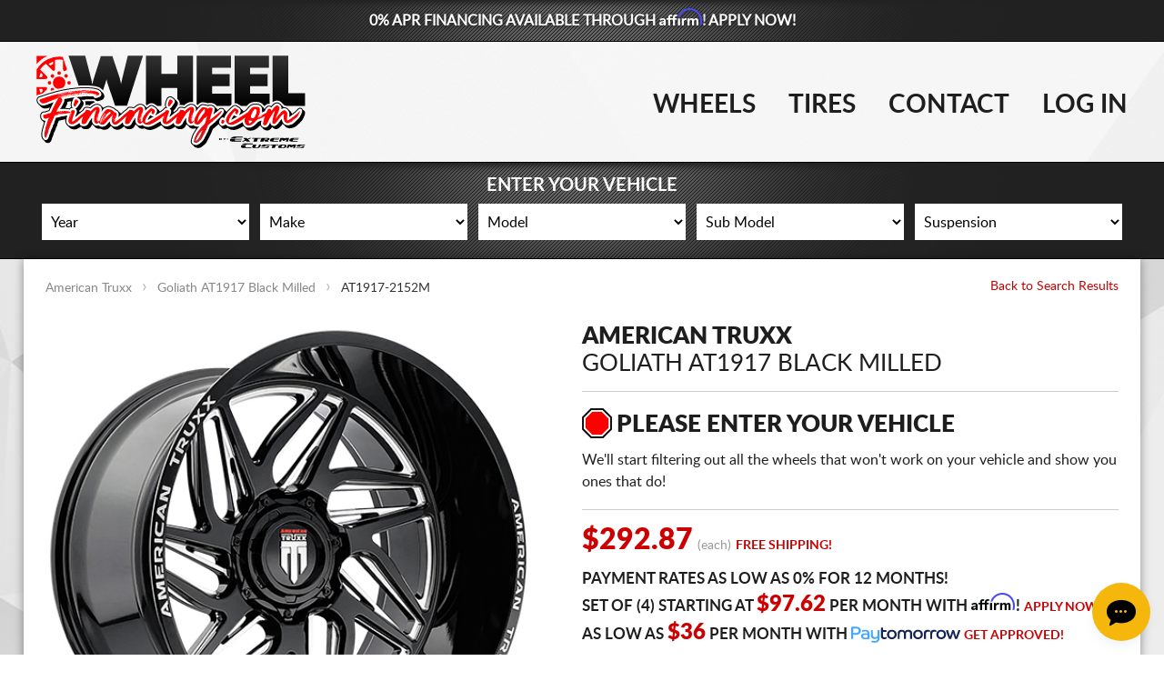

--- FILE ---
content_type: text/html; charset=UTF-8
request_url: https://www.wheelfinancing.com/product.php?item_id=406749
body_size: 10157
content:
<!DOCTYPE html><head>
<meta name='AdsBot-Google' content='noindex' /><link rel="canonical" href="https://www.wheelfinancing.com/product.php?item_id=406749" />
<meta charset="UTF-8" />
<meta name="viewport" content="width=device-width, initial-scale=1.0" />

<title>American Truxx Goliath AT1917 Black Milled  - 20x10 -24 - AT1917-2152M</title>

<meta name="Description" content="Buy The American Truxx Goliath AT1917 Black Milled Now! Part Num: AT1917-2152M. Finish: Black." />
<meta name="Keywords" content="American Truxx,Goliath AT1917 Black Milled,AT1917-2152M,729419175795,American,Truxx,Goliath,AT1917,Black,Milled,,,20x10,24,,AT19172152M" />

<meta property="og:url" content="https://www.wheelfinancing.com/product.php?item_id=406749" />
<meta property="og:type" content="website" />
<meta property="og:site_name" content="Wheel Financing" />
<meta property="og:title" content="American Truxx Goliath AT1917 Black Milled  - 20x10 -24 - AT1917-2152M" />
<meta property="og:image" content="https://www.wheelfinancing.com/inc.store/images/items/500x_american_truxx_at1917_goliath_black_milled.jpg" />
<meta property="og:description" content="Buy The American Truxx Goliath AT1917 Black Milled Now! Part Num: AT1917-2152M. Finish: Black." />

<link href="/images/icons/favicon.ico" rel="icon" type="image/x-icon" />
<link href="/images/icons/favicon.png" rel="icon" type="image/png" />
<link href="/images/icons/apple-touch-icon.png" rel="apple-touch-icon" sizes="180x180" />
<link href="/images/icons/icon-hires.png" rel="icon" sizes="192x192" />

<link rel="stylesheet" href="/plugins/lightbox2/css/lightbox.css" type="text/css" media="all" />
<link rel="stylesheet" href="/plugins/slick/slick.css" type="text/css" media="all" />
<link rel="stylesheet" href="https://cdn.paytomorrow.com/css/pt-mpe.min.css" />
<link rel="stylesheet" href="https://use.fontawesome.com/releases/v5.0.9/css/all.css" integrity="sha384-5SOiIsAziJl6AWe0HWRKTXlfcSHKmYV4RBF18PPJ173Kzn7jzMyFuTtk8JA7QQG1" crossorigin="anonymous">
<link rel="stylesheet" href="/css/font.css" type="text/css" media="all" />
<link rel="stylesheet" href="/inc.store/bk.inc/template/css/style.global.css?v=251212151848" type="text/css" media="all" />
<link rel="stylesheet" href="/css/style.css?v=250314162805" type="text/css" media="all" />
<link rel="stylesheet" href="/css/responsive.css?v=240606184637" type="text/css" media="all" />

<script type="text/javascript" src="/js/jquery.js?v=1.12.4"></script>
<script type="text/javascript" src="/js/jquery-migrate.min.js?v=1.4.1"></script>
<script type="text/javascript" src="/js/jquery.placeholder.min.js"></script>
<script type="text/javascript" src="/inc.store/bk.inc/template/js/script.global.js?v=240422143700"></script>
<script type="text/javascript" src="/js/site.js?v=250304145659"></script>
<script type="text/javascript" src="/plugins/slick/slick.min.js"></script>

<script type='text/javascript' src='/inc.store/bk.inc/template/js/product.js.php'></script>
<!-- Start of Contivio Chat Widget -->
<script src="https://uschat3.contivio.com/chat2/ContivioChatPlugin.js"></script>
<script src="https://uschat3.contivio.com/chat2/contivio-configuration-plugin.js"></script>
<link rel="stylesheet" href="https://uschat3.contivio.com/chat2/CustomStyles/CBA23D77EA32990EF13EEED983C0B569F.css">
<!-- End of Contivio Chat Widget-->
<!-- Global site tag (gtag.js) - Google Analytics -->
<script async src="https://www.googletagmanager.com/gtag/js?id=UA-73942026-5"></script>
<script>
  window.dataLayer = window.dataLayer || [];
  function gtag(){dataLayer.push(arguments);}
  gtag('js', new Date());
  gtag('config', 'UA-73942026-5');
</script>

<!-- Google tag (gtag.js) -->
<script async src="https://www.googletagmanager.com/gtag/js?id=G-Q5YR2D4E4K"></script>
<script>
  window.dataLayer = window.dataLayer || [];
  function gtag(){dataLayer.push(arguments);}
  gtag('js', new Date());
  gtag('config', 'G-Q5YR2D4E4K');
</script>

<!-- Global site tag (gtag.js) - Google Ads: 10933029709 -->
<script async src="https://www.googletagmanager.com/gtag/js?id=AW-10933029709"></script>
<script>
  window.dataLayer = window.dataLayer || [];
  function gtag(){dataLayer.push(arguments);}
  gtag('js', new Date());
  gtag('config', 'AW-10933029709');
</script>

<!-- Google Tag Manager -->
<script>(function(w,d,s,l,i){w[l]=w[l]||[];w[l].push({'gtm.start':
new Date().getTime(),event:'gtm.js'});var f=d.getElementsByTagName(s)[0],
j=d.createElement(s),dl=l!='dataLayer'?'&l='+l:'';j.async=true;j.src=
'https://www.googletagmanager.com/gtm.js?id='+i+dl;f.parentNode.insertBefore(j,f);
})(window,document,'script','dataLayer','GTM-WB5MFTQD');</script>
<!-- End Google Tag Manager -->

<!-- Google Tag Manager (noscript) -->
<noscript><iframe src="https://www.googletagmanager.com/ns.html?id=GTM-WB5MFTQD"
height="0" width="0" style="display:none;visibility:hidden"></iframe></noscript>
<!-- End Google Tag Manager (noscript) -->

<!-- Google Merchant Center Verification -->

<meta name="google-site-verification" content="EEP-OVXKIdkp8lOpdLCV178OrrIbWflNEcITLrkJQWA" />


</head>
<body class="product-page">


<nav id="mobile-menu-wrap">
  <a class="close close-btn sprite"></a>
  <div id="mobile-menu-interior-wrap">
    <ul id="menu-mobile" class="menu">
      <div class="mobile-contact">
        <li class="menu-item"><a href="tel:8778816208" class="mobile-phone">877-881-6208</a></li>
        <li class="menu-item" style="height:0px;">&nbsp;</li>
        <!--<li class="menu-item"><a href="mailto:sales@wheelfinancing.com" class="mobile-email">sales@wheelfinancing.com</a></li>-->
      </div>
      <li class="menu-item"><a href="/wheels.php">Wheels</a></li>
      <li class="menu-item"><a href="/tires.php">Tires</a></li>
      <li class="menu-item"><a href="/lift-kits.php">Lift Kits</a></li>
      <li class="menu-item"><a href="/contact.php">Contact</a></li>
      <li class='menu-item'><a href='/client.php'>Log In</a></li>      <li class="menu-item"><a href="/cart.php">Cart</a></li>
    </ul>
  </div>
</nav>

<div id="outer-page-wrapper">


<div id='full-screen-loader'>
  <div id='table-fix'>
    <div class='ecl-wrap'>
      <div class='rel-wrap'>
          <img src='/inc.store/bk.inc/images/loading-wheel-circle.png' id='loading-circle' />
          <img src='/inc.store/bk.inc/images/loading-wheel-center.png' id='loading-center' />
      </div>
    </div>
  </div>
</div>
<style>
#sale-top-banner {
  background: url(/inc.store/bk.inc/images/backgrounds/wheel-rebate-bg.jpg) no-repeat center/auto,#001848;
  font-size: 24px;
  line-height: 28px;
  text-transform: uppercase;
  color: #fff;
  font-weight: bold;
  padding: 14px 0 11px;
  text-shadow: 0 0 10px #000;
  position: relative;
  font-family: 'latoregular';
}

#sale-top-banner.tpec-site-banner {
  background: url(/inc.store/bk.inc/images/backgrounds/tire-warranty-bg.jpg) no-repeat center/auto,#b41d2e;
}


#sale-top-banner a {
  color: #fff;
}

@media only screen and (max-width: 600px) {
#sale-top-banner {
  background-size: cover;
  font-size: 16px;
  line-height: 20px;
  padding: 10px 0 7px;
}
}
</style>

<div id="affirm-top-banner">
  <div class="row">
    <p id="affirm-prequal-link" class="affirm-site-modal">0% APR Financing Available Through <span class="__affirm-logo __affirm-logo-blue __ligature__affirm_full_logo__ __processed">Affirm</span><span class="hide500">! Apply Now!</span></p>
  </div>
</div>

<div class="container" id="header">
  <div class="row">
    <div class="twelve"> 
      <header>

        <a href="/" title="Wheel Financing" ><img src="../inc.store/bk.inc/branding/Wheel-Financing/wheel-financing-by-ec-logo.svg" alt="Wheel Financing" id="main-logo" /></a>

        <div id="mobile-menu-button" class="sprite"></div>

        <nav>
          <ul id="main-nav" class="menu">
            <li class="menu-item" style="margin-left:0px;">
              <a href="/wheels.php">Wheels</a>
            </li>
            <li class="menu-item">
              <a href="/tires.php">Tires</a>
            </li>
            <li class="menu-item">
              <a href="/contact.php">Contact</a>
            </li>
            <li class='menu-item'><a href='/client.php'>Log In</a></li>          </ul>
        </nav>

      </header>
    </div>
    <div class="clear"></div>
  </div>
</div>


<div id="advanced-search" class="container">
  <div class="row">
    <div id="advanced-search-title">Enter Your Vehicle</div>
    <div id="select-boxes" class="suspension-app-guide-wrapper">
      <form id="advanced-search-form" action="" method="get">

        <input type=hidden name='item_id' value='406749'>
        <select id="susapp-year-select" name="c-year"><option value="">Year</option>
        <option value='2026'>2026</option><option value='2025'>2025</option><option value='2024'>2024</option><option value='2023'>2023</option><option value='2022'>2022</option><option value='2021'>2021</option><option value='2020'>2020</option><option value='2019'>2019</option><option value='2018'>2018</option><option value='2017'>2017</option><option value='2016'>2016</option><option value='2015'>2015</option><option value='2014'>2014</option><option value='2013'>2013</option><option value='2012'>2012</option><option value='2011'>2011</option><option value='2010'>2010</option><option value='2009'>2009</option><option value='2008'>2008</option><option value='2007'>2007</option><option value='2006'>2006</option><option value='2005'>2005</option><option value='2004'>2004</option><option value='2003'>2003</option><option value='2002'>2002</option><option value='2001'>2001</option><option value='2000'>2000</option><option value='1999'>1999</option><option value='1998'>1998</option><option value='1997'>1997</option><option value='1996'>1996</option><option value='1995'>1995</option><option value='1994'>1994</option><option value='1993'>1993</option><option value='1992'>1992</option><option value='1991'>1991</option><option value='1990'>1990</option><option value='1989'>1989</option><option value='1988'>1988</option><option value='1987'>1987</option><option value='1986'>1986</option><option value='1985'>1985</option><option value='1984'>1984</option><option value='1983'>1983</option><option value='1982'>1982</option><option value='1981'>1981</option><option value='1980'>1980</option><option value='1979'>1979</option><option value='1978'>1978</option><option value='1977'>1977</option><option value='1976'>1976</option><option value='1975'>1975</option><option value='1974'>1974</option><option value='1973'>1973</option><option value='1972'>1972</option><option value='1971'>1971</option><option value='1970'>1970</option><option value='1969'>1969</option><option value='1968'>1968</option><option value='1967'>1967</option><option value='1966'>1966</option><option value='1965'>1965</option><option value='1964'>1964</option><option value='1963'>1963</option><option value='1962'>1962</option><option value='1961'>1961</option><option value='1960'>1960</option>        </select>
        <select id="susapp-make-select" name="c-make"><option value="">Make</option></select>
        <select id="susapp-model-select" name="c-model"><option value="">Model</option></select>
        <select id="susapp-submodel-select" name="c-vid"><option value="">Sub Model</option></select>
        <select id="susapp-sus-select" name="c-sus"><option value="">Suspension</option></select>
      </form>
    </div>
    <div class="clear"></div>
  </div>
</div>




<div id="pageload-popup">
  <div class="backorder-popup container">
    <div class="row">
      <div class="modal twelve">

        <h3>Low or No Inventory!</h3><p class='low-inv-contact'>Please <a href='tel:8778816208' title='877-881-6208'>CALL</a>, <span class='chat-notification' style='cursor:pointer;'><a>CHAT</a></span>, or <a href='mailto:sales@wheelfinancing.com?subject=Wheel Financing Item Inventory&body=ItemID : 406749' title='sales@wheelfinancing.com'>EMAIL US</a> for available options or search our inventory using the links below!</p><p class='low-inv-contact-links'><a href='/wheel-results.php?bc=5x5&minrim=20&maxrim=20'>See All 20 Inch Wheels</a><br><a href='/wheel-results.php?bc=5x5&minrim=20&maxrim=20&minwidth=10&maxwidth=10'>See All 20x10 Wheels</a><br><a href='/wheel-results.php?bc=5x5&minrim=20&maxrim=20&minwidth=10&maxwidth=10&minoffset=-24&maxoffset=-24'>See All 20x10 -24 Offset Wheels</a><br><a href='/wheel-results.php?bc=5x5&brand=American+Truxx'>See All American Truxx Wheels</a></p><a href='#' id='cancel-cart-button' class='close close-btn button'>Cancel</a><a href='#' class='close close-btn sprite'></a>
      </div>
    </div>
    <div class="popup-mask"></div>
  </div>

  <div class="backorder-pack-popup container">
    <div class="row">
      <div class="modal twelve">
      
        <h3>Low or No Inventory!</h3><p class='low-inv-contact'>Please <a href='tel:8778816208' title='877-881-6208'>CALL</a>, <span class='chat-notification' style='cursor:pointer;'><a>CHAT</a></span>, or <a href='mailto:sales@wheelfinancing.com?subject=Wheel Financing Item Inventory&body=ItemID : 406749' title='sales@wheelfinancing.com'>EMAIL US</a> for available options or search our inventory using the links below!</p><p class='low-inv-contact-links'><a href='/wheel-results.php?bc=5x5&minrim=20&maxrim=20'>See All 20 Inch Wheels</a><br><a href='/wheel-results.php?bc=5x5&minrim=20&maxrim=20&minwidth=10&maxwidth=10'>See All 20x10 Wheels</a><br><a href='/wheel-results.php?bc=5x5&minrim=20&maxrim=20&minwidth=10&maxwidth=10&minoffset=-24&maxoffset=-24'>See All 20x10 -24 Offset Wheels</a><br><a href='/wheel-results.php?bc=5x5&brand=American+Truxx'>See All American Truxx Wheels</a></p><a href='#' id='continue-to-cart' class='fitment-btn button' OnClick='packcontinue()'>Continue</a><a href='#' id='cancel-cart-button' class='close close-btn button'>Cancel</a><a href='#' class='close close-btn sprite'></a>
      </div>
    </div>
    <div class="popup-mask"></div>
  </div>

  <div class="add-lugs-popup container">
    <div class="row">
      <div class="modal twelve">
      
        <h3>Low or No Inventory!</h3><p class='low-inv-contact'>Please <a href='tel:8778816208' title='877-881-6208'>CALL</a>, <span class='chat-notification' style='cursor:pointer;'><a>CHAT</a></span>, or <a href='mailto:sales@wheelfinancing.com?subject=Wheel Financing Item Inventory&body=ItemID : 406749' title='sales@wheelfinancing.com'>EMAIL US</a> for available options or search our inventory using the links below!</p><p class='low-inv-contact-links'><a href='/wheel-results.php?bc=5x5&minrim=20&maxrim=20'>See All 20 Inch Wheels</a><br><a href='/wheel-results.php?bc=5x5&minrim=20&maxrim=20&minwidth=10&maxwidth=10'>See All 20x10 Wheels</a><br><a href='/wheel-results.php?bc=5x5&minrim=20&maxrim=20&minwidth=10&maxwidth=10&minoffset=-24&maxoffset=-24'>See All 20x10 -24 Offset Wheels</a><br><a href='/wheel-results.php?bc=5x5&brand=American+Truxx'>See All American Truxx Wheels</a></p><a href='#' id='cancel-cart-button' class='close close-btn button'>Cancel</a><a href='#' class='close close-btn sprite'></a>
      </div>
    </div>
    <div class="popup-mask"></div>
  </div>
  
</div>

<div class="container " id="main">
  <div class="row-wrap">
  <div class="row">
    <div class="twelve last">

      
        <div id="product-shell">

          <div id='breadcrumbs'><a href='/catalog.php?cat_id=379'>American Truxx</a> <i></i> <a href='/catalog.php?cat_id=379&scat_id=16259'>Goliath AT1917 Black Milled</a> <i></i> AT1917-2152M</div><div id='back-to-search' class='dt-desc'><a href='/wheel-results.php?bc=5x5'>Back to Search Results</a></div><div class='clear'></div><div class='featured-title linked-title mobile-page-title t-desc m-desc'><span class='bold-title'>American Truxx</span> Goliath AT1917 Black Milled</div><div class='clear'></div><div id='back-to-search' class='t-desc m-desc'><a href='/wheel-results.php?bc=5x5'>Back to Search Results</a></div><div class='clear'></div>
          <div id="product-top-area">

            <div id="image-area">
              <img src='/inc.store/images/items/500x_american_truxx_at1917_goliath_black_milled.jpg' alt='American Truxx Goliath AT1917 Black Milled Photo' title='American Truxx Goliath AT1917 Black Milled - Part Number AT1917-2152M' class='item-photo-main' /><div class='wheel-item-photo-disclaimer'>
    Pictured wheel shown is not representative of all sizes and configurations. 
    Center profile, lip depth, etc. will change in relation to vehicle specific fitment. 
    Certain vehicles have different hubs and cap extensions might be needed.
    </div><div id='w4w-wrap'><img src='/inc.store/bk.inc/branding/Wheels-For-Warriors/wheels-for-warriors-long-black.svg' style='margin-top:10px;' alt='Wheels For Warriors Logo' title='Learn More About Wheels for Warriors'><p>Additional discounts for Veterans, Active Duty Military, Police, Firefighters and First Responders! Please <a href='/client.php?do=Register'>register for free</a> and message us your Team Extreme Member ID! <a href='/wheels-for-warriors.php' target='_blank'>Learn More</a><p></div>            </div>

            <div id="info-area">

              <h3 class='product-title dt-desc product-actions'>American Truxx<br> <span>Goliath AT1917 Black Milled</span></h3><div class='fit-notification product-actions'>
    <img src='/inc.store/bk.inc/images/match-none.png' style='float:left; margin-right: 5px;'>
    <h3>Please Enter Your Vehicle</h3>
    <p>We'll start filtering out all the wheels that won't work on your vehicle and show you ones 
    that do!</p></div> <!--fit-notification--><div id="prices">

<div id='product-price-each'><span class='big-price single-item-price '>$292.87</span> <span class='price-desc'>(each)</span><div id='free-shipping-tpms'>Free Shipping!</div></div><div class='product-finance-options'>Payment rates as low as 0% for 12 Months!<br>Set of (4) Starting at <span class='product-finance-price'>$97.62</span> per month with <span class='__affirm-logo __affirm-logo-blue __ligature__affirm_full_logo__ __processed'>Affirm</span>! <a onclick="document.getElementById('affirm-prequal-link').click(); return false;">Apply Now!</a><br>As low as <span class='product-finance-price'>$36</span> per month with <svg class='svg-paytomorrow'><use href='/inc.store/bk.inc/images/svg/icons-svg.svg#paytomorrow-logo-svg'></use></svg> <a href='https://api.paytomorrow.com/api/ecommerce/public/pre-approval/687edc6b29187a61f1226059e31114ee' target='_blank'>Get Approved!</a><br>        <script>
          document.querySelectorAll('.btn-katapult-price-calculator').forEach((item) => {
            item.addEventListener('click', function(e) {
              e.preventDefault()
              var calcData = {
                // zip_code: zip code, (optional)
                cash_price: 1171.48              }
              katapult.loadPriceCalculator(calcData);
            })
          })
        </script>
      <span class='preapproval-disclaimer'>When you apply for financing, you're agreeing to opt-in to receive marketing SMS and emails.</span></div>
</div> <!-- END PRICES -->

        <form method="post" action="/cart.php" name="cart" onsubmit="return false;">

          <input type="hidden" name="type" value="Multi" />

          <input type="hidden" name="GroupType_1" value="Grp" />
          <input type="hidden" name="GroupType_2" value="Grp" />
          <input type="hidden" name="GroupKey_1" value="406749" />

          <input type="hidden" name="totalstk" value="0" />

          <input type="hidden" name="num_1" value="406749" />
          <input id="lug-item-id" type="hidden" name="num_2" value="" />

          <div id="qty-selection">
            <span id="qty">QTY</span>
            <select id="wheel-qty" name="amt_1" OnChange="document.getElementById('amt4').value = document.getElementById('wheel-qty').value;">
              <option value="1">1</option>
              <option value="2">2</option>
              <option value="3">3</option>
              <option value="4" selected="selected">4</option>
              <option value="5">5</option>
              <option value="6">6</option>
              <option value="7">7</option>
              <option value="8">8</option>
            </select>
          </div>

          <input type="hidden" name="num_4" value="87" />
          <input type="hidden" id='amt4' name="amt_4" value="4" />
          <input type="hidden" name="GroupType_4" value="Grp" />
          <input type="hidden" name="GroupKey_4" value="406749" />

          
          <input type="hidden" name="count" value="4" /><span id='total-inv-count' class='red-text low-inv'>OUT OF STOCK!</span>
          <div class="clear"></div>

          
          <input id="lug-qty" type="hidden" name="amt_2" value="1" />

          <input type="hidden" name="ShipType_1" value="use_ups_ground" />
          <input type="hidden" name="ShipType_2" value="" />
          <input type="hidden" name="Quant_1" value="None" />
          <input type="hidden" name="Quant_2" value="None" />
          <input type="hidden" name="atcPriceVal_1" value="292.87" />
          <input id="atcPriceValSet" type="hidden" name="atcPriceVal_2" value="" />

          <div id="extend-offer-title"></div>
          <div id="extend-offer" style="margin-top:5px;"></div>

          <input type="hidden" name="GroupType_3" value="Grp" />
          <input type="hidden" name="GroupKey_3" value="" />
          <input type="hidden" name="num_3" value="" />
          <input type="hidden" name="amt_3" value="" />

          <input type='hidden' name='MemberDiscount_1[3]' value='' id='in-cart-discount-id' /><input type='hidden' name='MemberDiscount_1[2]' value='' id='cash-back-discount-id' /><div id='vid-for-cart-error' style='display:none;padding:10px 0 0 0;'><span class='red-text' style='text-transform:uppercase;'><strong>Please enter your vehicle information to continue!</strong></span><input type='text' name='Note_1' id='item-vid-info' style='margin-bottom:0px;' placeholder='Year, Make, Model, Sub Model, Suspension' /></div><input type='button' value='Add to Cart' class='add-to-cart button' OnClick='doSetVIDforCart(0)' /><span class='add-to-cart-option'>&nbsp; or &nbsp;</span><h3 class='centered' style='padding-bottom:10px;'>Build a Package at <span style='display:inline-block;'>Extreme Customs!</span></h3><a class='add-to-cart button' href='https://www.extremecustoms.com/product.php?item_id=406749' target='_blank' title='Buy Now at Extreme Customs'>Add Tires - Build a Package</a>
        </form>


      
  <div class='product-actions affirm-partner-info'>
    <h3>Financing Available!</h3>
      <img id='product-apply-banner-affirm' src='/inc.store/bk.inc/images/affirm-apply-600x.jpg' style='margin-bottom:10px;cursor:pointer;' onclick="document.getElementById('affirm-prequal-link').click(); return false;">
      <p>We have partnered with Affirm to give you a simple way to make your purchase with no hidden fees! Select Affirm at checkout or <a href='' onclick="document.getElementById('affirm-prequal-link').click(); return false;">Apply Now!</a></p><p style='text-align:center;padding:6px 0 10px;'> - OR - </p>
          <a href='https://api.paytomorrow.com/api/ecommerce/public/pre-approval/687edc6b29187a61f1226059e31114ee' target='_blank' title='Buy Today and PayTomorrow! Apply Now!'>
            <img id='product-apply-banner-paytom' src='/inc.store/bk.inc/images/paytomorrow/paytomorrow-apply-600x.jpg' style='margin-bottom:10px;' alt='PayTomorrow Financing Banner'>
          </a><p>We provide easy and affordable financing through our partner PayTomorrow, so you can buy today and PayTomorrow! Choose the PayTomorrow option during checkout or <a href='https://api.paytomorrow.com/api/ecommerce/public/pre-approval/687edc6b29187a61f1226059e31114ee' target='_blank'>Get Approved Now!</a></p></div>
            </div><!--info area-->

            <div class="clear"></div>
          </div><!--product top area-->

          
  <div id="product-bottom-area">

    <h3 class="product-details-header">Product Details</h3>

    <div id="brand-image">
      <img src="/inc.store/images/logos/american_truxx_logo.jpg" alt="American Truxx Logo" />
    </div>

    <div id='details-list'><span class='detail item-name'><strong>American Truxx Goliath AT1917 Black Milled</strong></span><br><span class='detail part-num'><strong>List Price :</strong> $292.87</span><span class='detail part-num'><strong>Part Number :</strong> AT1917-2152M</span><br><span class='detail upc-num'><strong>UPC Number :</strong> 729419175795</span><br><span class='detail'><strong>Size :</strong> 20x10</span><span class='detail'><strong>Bolt :</strong> 5x5</span><span class='detail'><strong>Alt Bolt :</strong> 5x5.5</span><span class='detail'><strong>Offset :</strong> -24</span><span class='detail'><strong>Hub Size :</strong> 87.10</span><span class='detail'><strong>Load :</strong> 2500</span><span class='detail'><strong>Backspace :</strong> 4.56</span></div><div class='clear'></div>
    <div class="product-details">
      <p><span id='total-inv-count' class='red-text low-inv' style='top:0;'>OUT OF STOCK!</span></p><p>Black Milled American Truxx Goliath Wheel (Series AT1917). One Piece Aluminum. Open Lugs.</p><p class='product-action-terms'>*When purchased at listed online price. Vehicle information must be set to receive TPMS.</p><p class='similar-result-links'><a href='/wheel-results.php?bc=5x5&minrim=20&maxrim=20&minwidth=10&maxwidth=10'>See More 20x10 Wheels</a><br><a href='/wheel-results.php?bc=5x5&minrim=20&maxrim=20&minwidth=10&maxwidth=10&minoffset=-24&maxoffset=-24'>See More 20x10 -24 Wheels</a></p>    </div>

    <div class="clear"></div>

    
    <div class="clear"></div>

    
  </div><!--product bottom area-->


        </div><!--product shell-->

      
    </div><!--twelve-->
  <div class="clear"></div>
  </div><!--row-->
  </div><!--row-wrap-->
</div><!--container-->




<a class='footer-banner' id='w4w-footer-banner' href='/warrior-sponsors.php' title='Learn More About Wheels For Warriors'  >
  <div class='show-800'>
    <img src='/inc.store/bk.inc/images/banners/banner-footer-w4w-discount-800x.jpg' alt='Wheels For Warriors Footer Banner' />
  </div>
</a>

<div class="container" id="footer">
  <!--<a href='#' id="back-to-top" class="sprite">&nbsp;</a>-->
  <div class="row">
    <a href="/" title="Wheel Financing" id="footer-logo" ><img src="../inc.store/bk.inc/branding/Wheel-Financing/wheel-financing-by-ec-logo.svg" alt="Wheel Financing"></a>
    <div id="footer-contact">Make payments on the brand name wheels you want!</div>

    <div id="footer-site-links-wrap" class="footer-wrap-margin">
      <div class="row">
        <div class="footer-nav-wrap twelve">
          <div class="three">
            <nav>
              <ul>
                <li class='footer-links-header wf-footer-links-header'>Products</li>
                <li><a href="tires.php">Tires</a></li>
                <li><a href="wheels.php">Wheels</a></li>
                <li><a href="lift-kits.php">Suspension</a></li>
                <li><a href="get-gear.php">Gear</a></li>
              </ul>
            </nav>
          </div>
          <div class="three">
            <nav>
              <ul>
                <li class='footer-links-header wf-footer-links-header'>Support Center</li>
                <li><a href="fitment-warranty-policies.php">Fitment &amp; Warranty Policies</a></li>
                <li><a href="shipping-policies.php">Shipping Policies</a></li>
                <li><a href="return-cancellation-policies.php">Return &amp; Cancellation Policies</a></li>
                <li><a href="termsandconditions.php">Terms &amp; Conditions</a></li>    
              </ul>
            </nav>
          </div>
          <span class="show600" style="line-height: 20px;"><div class="clear"><br></div></span>
          <div class="three">
            <nav>
              <ul>
                <li class='footer-links-header wf-footer-links-header'>Company</li>
                <li><a href="our-company.php">About</a></li>
                <li><a href="contact.php">Contact</a></li>
                <li><a href="reviews.php">Reviews</a></li>
              </ul>
            </nav>
          </div>
          <div class="three last">
            <nav>
              <ul>
                <li class='footer-links-header wf-footer-links-header'>Links</li>
                <li><a href="client.php?do=Register">Register</a></li>
                <li><a href="promotions.php">Promotions</a></li>
                <li><a href="realview.php">Fitment Gallery</a></li>
                <li><a href="realview-upload.php">Gallery Upload</a></li>
              </ul>
            </nav>
          </div>
        </div>
        <div class="clear"></div>
      </div>
    </div>
      
    <div id="footer-copyright">
      &copy;2026 Wheel Financing. All rights reserved. 
      <span class="ec-network-link">Part of the <a href="http://www.extremecustoms.com" target="_blank">EC Online Network</a></span>
      <span class="tandc-link"><a href="termsandconditions.php">Terms and Conditions</a> &nbsp;|&nbsp; <a href="termsandconditions.php">Privacy Policy</a></span>
      <span class="free-shipping-condition show600">Free shipping applies to the contiguous US only.</span>
      <span class="free-shipping-condition hide600">Free shipping applies to the contiguous United States only.</span>
    </div>
  </div>
</div>

<div id="mobile-sticky-footer" class="show600">
  <a class="sticky-footer-link sticky-phone-link" href="tel:8778816208">
    <img src="inc.store/bk.inc/images/svg/sticky-footer/call-ff0000.svg" id="sticky-phone-icon">
  </a>
  <a class="sticky-footer-link sticky-email-link" href="mailto:sales@wheelfinancing.com">
    <img src="inc.store/bk.inc/images/svg/sticky-footer/email-ff0000.svg" id="sticky-email-icon">
  </a>
  <div class="sticky-footer-link sticky-chat-link mobile-chat-notification">
    <div id="chat-with-us" onclick="openChat()"><img src="inc.store/bk.inc/images/svg/sticky-footer/chat-online-ff0000.svg" id="sticky-chat-online"></div>
  </div>
</div>

	<script>

	// Start Affirm JS embed code
	// =======================

	// Initialize the Affirm runtime JS
	var _affirm_config = {

    public_api_key:  "AZ5TYGWUHGW3MLSS",
    script:          "https://cdn1.affirm.com/js/v2/affirm.js"	};
	(function(l,g,m,e,a,f,b){var d,c=l[m]||{},h=document.createElement(f),n=document.getElementsByTagName(f)[0],k=function(a,b,c){return function(){a[b]._.push([c,arguments])}};c[e]=k(c,e,"set");d=c[e];c[a]={};c[a]._=[];d._=[];c[a][b]=k(c,a,b);a=0;for(b="set add save post open empty reset on off trigger ready setProduct".split(" ");a<b.length;a++)d[b[a]]=k(c,e,b[a]);a=0;for(b=["get","token","url","items"];a<b.length;a++)d[b[a]]=function(){};h.async=!0;h.src=g[f];n.parentNode.insertBefore(h,n);delete g[f];d(g);l[m]=c})(window,_affirm_config,"affirm","checkout","ui","script","ready");

	// =======================
	// End Affirm JS embed code


affirm.ui.ready(function(){
  //define the Prequal JSON object
  var affirm_prequal_config = {
  "page_type": "home",
  "mode":"modal",
  };
  //set the Prequal configuration
  affirm.prequal.set(affirm_prequal_config);
});


  // Global variables
	// -----------------------

		// Declare form variables
		// var chargeId,checkoutToken,billingFirst,billingLast,billingAddress1,billingAddress2,billingCity,billingState,billingEmail,billingZip,billingPhone,totalRaw,total,productName,unitPriceRaw,unitPrice,productQuantity,taxRaw,tax,shippingRaw,shipping,discountRaw,discount,calculatedTotal,calculatedSubtotal;

		// Use current location
		var baseURL = location.href.substring(0, location.href.lastIndexOf("/")+1);
		var currentLocation = location.href;
		var confirmLocation = baseURL + "order_confirmation.php?env=live";

	// Checkout
	// -----------------------
		// Checkout button
		var checkoutButton = document.getElementById('checkoutButton');
    if (checkoutButton) {
      checkoutButton.addEventListener('click', checkoutHandler, false);
    }
		document.body.onkeypress=function(e){
			if(e.keyCode==13){
				checkoutButton.click();
			}
		}

		// Checkout function
		function checkoutHandler() {

			checkoutButton.value = "Redirecting to Affirm...";
			checkoutButton.style = "background:#333";

			// Grab form values
			var billingFirst = document.getElementById('firstName').value,
			billingLast = document.getElementById('lastName').value,
			billingAddress1 = document.getElementById('addressLine1').value,
			billingAddress2 = document.getElementById('addressLine2').value,
			billingCity = document.getElementById('city').value,
			billingState = document.getElementById('state').value,
			billingEmail = document.getElementById('email').value,
			billingZip = document.getElementById('zipcode').value,
			billingPhone = document.getElementById('phoneNumber').value,
			tax = "0",
			shipping = "000",
			discount = "0",
			total = "";
			// Define checkout object
			affirm.checkout({
				
				// Financial Product Key is provided along with your API keys
				"config": {

					"financial_product_key":"FPFE1BYL2YCC1URE",				},

				// Define URLs for the two outcomes of the checkout
				"merchant": {

					 "name": "WheelFinancing.com",
					"user_cancel_url": "https://www.wheelfinancing.com/affirm-cancel.php",
					"user_confirmation_url": "https://www.wheelfinancing.com/thank-you.php",	
					"user_confirmation_url_action" : "GET",
                    "exchange_lease_enabled": true,
				},

				// Define vehicle information if set
				"metadata": {
          
            "customer_id": "0",
            "vehicle": "not set",
            "vehicle_id": "0",
            "estimate_id": "0",
            "website": "www.wheelfinancing.com",				},

					// "financing_program":"program_2",
				//"financing_program":"zero_pct_3_6_12_no_standard",
					// "financing_program":"standard_3_6",
				// Add each product to this array
				"items": [

				],

				"order_id": "ts8omu4t26ss1qa3g6n1rbju5n",
				"shipping": {
					"name": {
						"first": billingFirst,
						"last": billingLast
					},
					"address": {
						"line1": billingAddress1,
						"line2": billingAddress2,
						"city": billingCity,
						"state": billingState,
						"zipcode": billingZip
					},
					"phone_number": billingPhone,
					"email": billingEmail,
				},
				"billing": {
					"name": {
						"first": billingFirst,
						"last": billingLast
					},
					"address": {
						"line1": billingAddress1,
						"line2": billingAddress2,
						"city": billingCity,
						"state": billingState,
						"zipcode": billingZip
					},
					"phone_number": billingPhone,
					"email": billingEmail,
				},
				"shipping_amount": shipping,
				"tax_amount": tax,
				"total": total
			});

			// Initialize Affirm checkout
			affirm.checkout.post();
		}
	</script>
<script src="/plugins/lightbox2/js/lightbox.min.js"></script>

<script>
var _katapult_config = {
api_key:     "3deccd4a16fa898a92a19909741b6c0750907ea7",environment: "https://www.katapult.com"};
!function(e,t){e.katapult=e.katapult||{};var n,i,r;i=!1,n=document.createElement("script"),n.type="text/javascript",n.async=!0,n.src=t.environment+"/"+"plugin/js/katapult.js",n.onload=n.onreadystatechange=function(){i||this.readyState&&"complete"!=this.readyState||(i=!0,e.katapult.setConfig(t.api_key))},r=document.getElementsByTagName("script")[0],r.parentNode.insertBefore(n,r);var s=document.createElement("link");s.setAttribute("rel","stylesheet"),s.setAttribute("type","text/css"),s.setAttribute("href",t.environment+"/"+"plugin/css/katapult.css");var a=document.querySelector("head");a.insertBefore(s,a.firstChild)}(window,_katapult_config);

jQuery('.katapult-approve-button').on('click', function() {
  katapult.preapprove();
});
</script>



<!-- Facebook Pixel Code -->
<script>
!function(f,b,e,v,n,t,s)
{if(f.fbq)return;n=f.fbq=function(){n.callMethod?
n.callMethod.apply(n,arguments):n.queue.push(arguments)};
if(!f._fbq)f._fbq=n;n.push=n;n.loaded=!0;n.version='2.0';
n.queue=[];t=b.createElement(e);t.async=!0;
t.src=v;s=b.getElementsByTagName(e)[0];
s.parentNode.insertBefore(t,s)}(window, document,'script',
'https://connect.facebook.net/en_US/fbevents.js');
fbq('init', '754645661776927');
fbq('track', 'PageView');
</script>
<noscript><img height='1' width='1' style='display:none'
src='https://www.facebook.com/tr?id=754645661776927&ev=PageView&noscript=1'
/></noscript>
<!-- End Facebook Pixel Code -->


<script>
function openChat() {
    let btn = document.querySelector('#chat-button, .bubble, .contivio-chat-button');

    if (btn) {
        btn.click(); 
    }
}
</script>
</body>
</html>

--- FILE ---
content_type: text/css
request_url: https://www.wheelfinancing.com/css/font.css
body_size: 502
content:
/* Lato Black */
@font-face {
  font-family: 'latoblack';
    src: url('font/lato_black/lato-black.eot');
    src: url('font/lato_black/lato-black.eot?#iefix') format('embedded-opentype'),
         url('font/lato_black/lato-black.woff2') format('woff2'),
         url('font/lato_black/lato-black.woff') format('woff'),
         url('font/lato_black/lato-black.ttf') format('truetype'),
         url('font/lato_black/lato-black.svg#latoblack') format('svg');
    font-weight: normal;
    font-style: normal;
}

/* Lato Bold */
@font-face {
    font-family: 'latobold';
    src: url('font/lato_bold/lato-bold.eot');
    src: url('font/lato_bold/lato-bold.eot?#iefix') format('embedded-opentype'),
         url('font/lato_bold/lato-bold.woff2') format('woff2'),
         url('font/lato_bold/lato-bold.woff') format('woff'),
         url('font/lato_bold/lato-bold.ttf') format('truetype'),
         url('font/lato_bold/lato-bold.svg#latobold') format('svg');
    font-weight: normal;
    font-style: normal;
}

/* Lato Bold Italic */
@font-face {
  font-family: 'latobold_italic';
    src: url('font/lato_bold_italic/lato-bolditalic.eot');
    src: url('font/lato_bold_italic/lato-bolditalic.eot?#iefix') format('embedded-opentype'),
         url('font/lato_bold_italic/lato-bolditalic.woff2') format('woff2'),
         url('font/lato_bold_italic/lato-bolditalic.woff') format('woff'),
         url('font/lato_bold_italic/lato-bolditalic.ttf') format('truetype'),
         url('font/lato_bold_italic/lato-bolditalic.svg#latobold_italic') format('svg');
    font-weight: normal;
    font-style: normal;
}

/* Lato Italic */
@font-face {
    font-family: 'latoitalic';
    src: url('font/lato_italic/lato-italic.eot');
    src: url('font/lato_italic/lato-italic.eot?#iefix') format('embedded-opentype'),
         url('font/lato_italic/lato-italic.woff2') format('woff2'),
         url('font/lato_italic/lato-italic.woff') format('woff'),
         url('font/lato_italic/lato-italic.ttf') format('truetype'),
         url('font/lato_italic/lato-italic.svg#latoitalic') format('svg');
    font-weight: normal;
    font-style: normal;
}

/* Lato Regular */
@font-face {
    font-family: 'latoregular';
    src: url('font/lato_regular/lato-regular.eot');
    src: url('font/lato_regular/lato-regular.eot?#iefix') format('embedded-opentype'),
         url('font/lato_regular/lato-regular.woff2') format('woff2'),
         url('font/lato_regular/lato-regular.woff') format('woff'),
         url('font/lato_regular/lato-regular.ttf') format('truetype'),
         url('font/lato_regular/lato-regular.svg#latoregular') format('svg');
    font-weight: normal;
    font-style: normal;
}

/* Lato Semibold */
@font-face {
  font-family: 'latosemibold';
    src: url('font/lato_semibold/lato-semibold.eot');
    src: url('font/lato_semibold/lato-semibold.eot?#iefix') format('embedded-opentype'),
         url('font/lato_semibold/lato-semibold.woff2') format('woff2'),
         url('font/lato_semibold/lato-semibold.woff') format('woff'),
         url('font/lato_semibold/lato-semibold.ttf') format('truetype'),
         url('font/lato_semibold/lato-semibold.svg#latosemibold') format('svg');
    font-weight: normal;
    font-style: normal;
}

/* Titillium Black */
@font-face {
    font-family: 'titilliumblack';
    src: url('font/titillium_black/titillium-black.eot');
    src: url('font/titillium_black/titillium-black.eot?#iefix') format('embedded-opentype'),
         url('font/titillium_black/titillium-black.woff2') format('woff2'),
         url('font/titillium_black/titillium-black.woff') format('woff'),
         url('font/titillium_black/titillium-black.ttf') format('truetype'),
         url('font/titillium_black/titillium-black.svg#titilliumblack') format('svg');
    font-weight: normal;
    font-style: normal;
}


--- FILE ---
content_type: text/css
request_url: https://www.wheelfinancing.com/css/style.css?v=250314162805
body_size: 15610
content:
/*-------------------------------------
--------------------------------- RESET
-------------------------------------*/
html,body,div,span,object,iframe,h1,h2,h3,h4,h5,h6,p,blockquote,pre,abbr,address,cite,code,del,dfn,em,img,ins,kbd,q,samp,small,strong,sub,sup,var,b,i,dl,dt,dd,ol,ul,li,fieldset,form,label,legend,table,caption,tbody,tfoot,thead,tr,th,td,article,aside,canvas,details,figcaption,figure,footer,header,hgroup,menu,nav,section,summary,time,mark,audio,video{margin:0;padding:0;border:0;outline:0;font-size:100%;vertical-align:baseline;background:transparent}article,aside,details,figcaption,figure,footer,header,hgroup,nav,section{display:block}audio,canvas,video{display:inline-block;*display:inline;*zoom:1}audio:not([controls]){display:none}[hidden]{display:none}html{font-size:100%;overflow-y:scroll;-webkit-text-size-adjust:100%;-ms-text-size-adjust:100%}body{margin:0}h1,h2,h3,h4,h5,h6{font-weight:400}a{color:#00f}a:focus{outline:thin dotted}li{list-style:none}abbr[title]{border-bottom:0}b,strong{font-weight:700}i,em,dfn{font-style:italic}hr{display:block;height:1px;border:0;border-top:1px solid #ccc;margin:1em 0;padding:0}ins{background:#ff9;color:#000;text-decoration:none}mark{background:#ff0;color:#000;font-style:italic;font-weight:700}pre,code,kbd,samp{font-family:monospace,monospace;_font-family:'courier new',monospace}pre{white-space:pre;white-space:pre-wrap;word-wrap:break-word}q{quotes:none}q:before,q:after{content:"";content:none}small{font-size:85%}sub,sup{font-size:60%;line-height:0;position:relative;vertical-align:baseline}sup{top:-.5em}sub{bottom:-.25em}img{border:0;-ms-interpolation-mode:bicubic;vertical-align:middle}label{cursor:pointer}input,select,textarea{font-size:100%;margin:0;vertical-align:baseline;*vertical-align:middle}button,input{line-height:normal;*overflow:visible}button,input[type=button],input[type=reset],input[type=submit]{cursor:pointer;-webkit-appearance:button}input[type=checkbox],input[type=radio]{box-sizing:border-box}input[type=search]{-webkit-appearance:textfield;-moz-box-sizing:content-box;-webkit-box-sizing:content-box;box-sizing:content-box}input[type=search]::-webkit-search-decoration{-webkit-appearance:none}button::-moz-focus-inner,input::-moz-focus-inner{border:0;padding:0}textarea{overflow:auto;vertical-align:top;resize:vertical}table{border-collapse:collapse;border-spacing:0}td{vertical-align:top}

/*-------------------------------------
----------------------- RESPONSIVE GRID
-------------------------------------*/
.container {width: 100%; margin: 0px auto;}
.row {max-width: 1200px; width: 100%; margin: 0px auto;}
img {max-width: 100%;}
.one, .two, .three, .four, 
.five, .six, .seven, .eight, 
.nine, .ten, .eleven, .twelve {
  margin-right: 2%;
  float: left;
}
.one {width: 6.5%;}
.two {width: 15%;}
.three {width: 23.5%;}
.four {width: 32%;}
.five {width: 40.5%}
.six {width: 49%;}
.seven {width: 57.5%;}
.eight {width: 66%;}
.nine {width: 74.5%;}
.ten {width: 83%;}
.eleven {width: 91.5%;}
.twelve {margin-right: 0px; width: 100%;}
.last {margin-right: 0px !important;}

/*-------------------------------------
------------------------------- GENERAL
-------------------------------------*/
body {
  color: #1e1e1e;
  background: #fff url(../inc.store/bk.inc/tirereps/images/bg.jpg);
  background-position: center top;
  overflow-x: hidden;
  background-attachment: fixed;
  font-family: 'latoregular';
}

.row-wrap {
  /* min-height: 50vh; */
  max-width: 1200px;
  width: 100%;
  min-height: 200px;
  margin: 0px auto;
  padding-top: 40px;
  padding-right: 40px;
  padding-bottom: 40px;
  padding-left: 40px;
  position: relative;
  background: #fff;
  /* background: rgba(255,255,255,.92); */
  box-shadow: 0 0 10px 0 rgba(0,0,0,.4);
}

i,
em {
  font-style: italic; 
  }

b,
strong {
  font-weight: bold;  
}

.textright {
  text-align: right !important;
}

.clear {
  position: relative;
  display: block;
  clear: both;  
}

.sprite {
  position: relative;
  display: block;
  background: url('../inc.store/bk.inc/wheelfinancing/images/sprite.png') no-repeat;
}

a {
  color: #cc0000;
  cursor: pointer;
  text-decoration: none;
  -webkit-transition: all .3s ease-out;
  -moz-transition: all .3s ease-out;
  -o-transition: all .3s ease-out;
  transition: all .3s ease-out;
}

a:hover {
  color: #ff0000;
}

a:link,
a:focus,
button:focus,
select:focus,
input:focus,
textarea:focus {
  outline: none;
}

a.button,
.button,
button {
  position: relative;
  display: inline-block;
  border: 0;
  outline: 0;
  padding: 18px 25px 16px;
  color: #fff !important;
  font-size: 18px;
  line-height: 18px;
  font-family: 'latobold';
  text-align: center;
  text-decoration: none;
  text-transform: uppercase;
  cursor: pointer;
  background: #880000;
  background: -moz-linear-gradient(top,#cc0000 50%,#880000 100%);
  background: -webkit-linear-gradient(top,#cc0000 50%,#880000 100%);
  background: linear-gradient(to bottom,#cc0000 50%,#880000 100%);
  filter: progid:DXImageTransform.Microsoft.gradient(startColorstr='#cc0000', endColorstr='#880000');
}

a.button:hover,
.button:hover,
button:hover {
  background: #880000;
  background: -moz-linear-gradient(top,#880000 50%,#880000 100%);
  background: -webkit-linear-gradient(top,#880000 50%,#880000 100%);
  background: linear-gradient(to bottom,#880000 50%,#880000 100%);
  filter: progid:DXImageTransform.Microsoft.gradient(startColorstr='#880000', endColorstr='#880000');
}

a.large-button, .large-button,
a.button-large, .button-large {
  font-size: 26px;
  line-height: 26px;
  font-family: 'latoblack';
  padding: 20px 32px 18px;
}

a.button:disabled,
a.button:hover:disabled,
.button:disabled,
.button:hover:disabled,
button:disabled,
button:hover:disabled,
select[disabled],
input[type=submit]:disabled,
input[type=submit]:hover:disabled {
  background: #bbb;
  color: #666 !important;
  cursor: default;
}

/* ::selection { */
  /* color: #000; */
  /* background: #f6b70d; */
/* } */

/* ::-moz-selection { */
  /* color: #000; */
  /* background: #f6b70d; */
/* } */

.nowrap {
  overflow: hidden;
  white-space: nowrap;
}

.red-text {
  color: #cc0000 !important;
}

.yellow-text {
  color: #f6b70d !important;
}

.green-text {
  color: #00aa55 !important;
}

.error {
  color: #cc0000 !important;
  text-transform: uppercase;
  font-weight: bold;
}

.overlay {
  position: absolute;
  top: 0px;
  left: 0px;
  height: 100%;
  min-height: 100%;
  width: 100%;
  z-index: 1;
}

.overlay-b70 {
  background: url(../inc.store/bk.inc/images/overlay/overlay-b70.png) repeat;
  background: rgba(0,0,0,.7);
}

.overlay-b60 {
  background: url(../inc.store/bk.inc/images/overlay/overlay-b60.png) repeat;
  background: rgba(0,0,0,.6);
}

.bold-title {
  font-family: 'latobold';
}

.show400, .show-400,
.show500, .show-500,
.show600, .show-600,
.show700, .show-700,
.show800, .show-800 {
  display: none;
}

.centered {
  text-align: center;
}

.no-pad {
  padding: 0 !important;
}

.no-mar {
  margin: 0 !important;
}

table {
  width: 100%;
}

.toggle-hide {
  display: none;
}

/*-------------------------------------
-------------------------------- HEADER
-------------------------------------*/
#top-header {
  color: #000;
  padding: 4px 0px;
  font-size: 16px;
  text-align: center;
  font-family: 'latobold';
  text-transform: uppercase;
  background: #cc0000 url('../inc.store/bk.inc/wheelfinancing/images/hero-bg.jpg');
  background-position: center;
  /* background-repeat: no-repeat; */
}

#top-announcement {
  position: relative;
  text-align: left;
  float: left;
  font-size: 28px;
  line-height: 40px;
  font-family: 'titilliumblack';
  text-transform: uppercase;
}

#top-announcement a {
  color: #000;
}

#mail-in-match-small.sprite {
  float: left;
  width: 53px;
  height: 40px;
  margin-right: 10px;
  background-position: 0px -110px;
}

#top-header nav {
  float: right;
  margin-top: 14px;
}

#top-header .menu-item {
  margin-left: 15px;
}

.menu-item.main-phone a {
  color: #cc0000;
}

#header.container {
  position: relative;
}

#header {
  padding: 15px 0;
  background: #fff;
  background: rgba(255, 255, 255, 0.65);
  border-top: 1px solid #000;
  border-bottom: 1px solid #000;
}

#main-logo-mobile {
  display: none;
}

#main-logo {
  float: left;
  max-height: 102px;
}

#main-nav {
  float: right;
  margin-top: 40px;
  font-family: 'latobold';
  text-transform: uppercase;
}

.menu-item {
  display: inline-block;
  margin-left: 45px;
}

.menu-item a {
  display: block;
  position: relative;
  color: #1e1e1e;
}

.menu-item a:hover {
  color: #ff0000;
}

#main-nav a {
  font-size: 28px;
}

#affirm-top-banner {
  padding: 10px 0px;
  font-size: 16px;
  color: #fff;
  text-align: center;
  text-transform: uppercase;
  background: #212121;
  background-image: url(../inc.store/bk.inc/images/backgrounds/adv-search-bg.png);
  background-position: center top;
  background-repeat: no-repeat;
  font-weight: bold;
  /* border-bottom: 1px solid #1f1f1f; */
}

#affirm-top-banner .__affirm-logo {
  color: #fff !important;
}

#affirm-top-banner p {
  padding: 0;
  text-shadow: 1px 1px 4px #212121;
}

#affirm-top-banner a {
  color: #2cc1df;
  font-weight: bold;
}

/*-------------------------------------
--------------------------- MOBILE MENU
-------------------------------------*/
#header-left {
  display: none;
}

html.mobile-menu-open {
  overflow: hidden;
}

#mobile-menu-wrap .close.close-btn.sprite {
  right: 0;
  top: 10px;
  left: -12px;
  z-index: 1001;
}

.close-btn.sprite {
  width: 25px;
  height: 25px;
  position: absolute;
  top: -10px;
  right: -10px;
  background-position: -280px 0px;
  cursor: pointer;
}

#mobile-menu-button.sprite {
  width: 50px;
  height: 50px;
  right: 20px;
  top: 50%;
  margin-top: -25px;
  background-position: -255px -34px;
  position: absolute;
  cursor: pointer;
  z-index: 999;
  display: none;
  -webkit-transition: all .3s ease-out;
     -moz-transition: all .3s ease-out;
       -o-transition: all .3s ease-out;
          transition: all .3s ease-out;
}

#mobile-menu-wrap {
  width: 0px;
  overflow: hidden;
  position: fixed;
  right: 0px;
  z-index: 1000001 !important;
  font-size: 20px;
  line-height: 20px;
  text-align: right;
  font-family: 'latoregular';
  text-transform: uppercase;
  background: #000;
  background: rgba(0,0,0,.92);
  -webkit-transition: all .3s ease-out;
     -moz-transition: all .3s ease-out;
       -o-transition: all .3s ease-out;
          transition: all .3s ease-out;
}

#mobile-menu-wrap.mobile-menu-open {
  width: 270px;
  overflow: visible;
}

#mobile-menu-interior-wrap {
  width: 250px;
  position: absolute;
  top: 0px;
  overflow-x: hidden;
  overflow-y: scroll;
  padding-right: 20px;
  right: -20px;
}

#menu-mobile {
  width: 225px;
  padding-right: 25px;
  padding-top: 20px;
  padding-bottom: 20px;
}

#menu-mobile li.menu-item {
  text-align: right;
  display: block;
  padding-bottom: 10px;
  margin: 0;
}

#menu-mobile .menu-item a {
  color: #fff;
  padding: 10px 0;
}

#menu-mobile .mobile-contact {
  margin: 12px 0 0;
}

#menu-mobile .mobile-contact a {
  color: #ff0000;
  padding: 0;
}

#menu-mobile a.mobile-phone {
  font-size: 28px;
  line-height: 28px;
  font-family: 'latoblack';
}

#menu-mobile a.mobile-email {
  margin-top: -5px;
  padding-bottom: 10px;
  font-size: 18px;
  text-transform: lowercase;
}

#menu-mobile .sub-menu {
  display: none;
  margin-top: 7px;
}

#menu-mobile .sub-menu li.menu-item {
  font-size: 16px;
  padding-bottom: 5px;
}

#menu-mobile .sub-menu li.menu-item a {
  font-weight: bold;
  color: #ff0000;
}

#gallery-link-mobile {
  width: 158px;
  height: 43px;
  float: right;
  margin-bottom: 20px;
  box-sizing: border-box;
  background-position: -342px -300px;
}

#mobile-social-icons {
  display: block;
  float: right;
  height: 28px;
  margin: 0 10px 10px 0;
}

#mobile-social-icons a {
  display: block;
  float: left;
  margin-right: 15px;
  width: 28px;
  height: 28px;
  background-image: url('../inc.store/bk.inc/wheelfinancing/images/sprite.png');
  background-repeat: no-repeat;
  -webkit-transition: all .2s ease-out;
  -moz-transition: all .2s ease-out;
  -o-transition: all .2s ease-out;
  transition: all .2s ease-out;
}

/*-------------------------------------
------------------------- SCREEN LOADER
-------------------------------------*/
#full-screen-loader {
  display: block;
  /* IE Hacks */
  display: none\9;
  *display: none;
  _display: none;
  visibility: hidden;
  position: fixed;
  top: 0;
  left: 0;
  width: 100%;
  height: 100%;
  background: rgba(255,255,255,0.7);
  z-index: 100001;
  opacity: 0;
  pointer-events: none;
  transition: opacity 0.25s ease;
}

.loading #full-screen-loader {
  visibility: visible;
  opacity: 1;
}

#full-screen-loader #table-fix {
  display: table;
  width: 100%;
  height: 100%;
}

#full-screen-loader .ecl-wrap {
  display: table-cell;
  text-align: center;
  vertical-align: middle;
}

#full-screen-loader .rel-wrap {
  display: inline-block;
  position: relative;
  width: 100px;
  height: 100px;
}

#full-screen-loader .rel-wrap img {
  position: absolute;
  top: 0;
  left: 0;
}

@-webkit-keyframes rotating /* Safari and Chrome */ {
  from {
  -ms-transform: rotate(0deg);
  -moz-transform: rotate(0deg);
  -webkit-transform: rotate(0deg);
  -o-transform: rotate(0deg);
  transform: rotate(0deg);
  }
  to {
  -ms-transform: rotate(360deg);
  -moz-transform: rotate(360deg);
  -webkit-transform: rotate(360deg);
  -o-transform: rotate(360deg);
  transform: rotate(360deg);
  }
}
@keyframes rotating {
  from {
  -ms-transform: rotate(0deg);
  -moz-transform: rotate(0deg);
  -webkit-transform: rotate(0deg);
  -o-transform: rotate(0deg);
  transform: rotate(0deg);
  }
  to {
  -ms-transform: rotate(360deg);
  -moz-transform: rotate(360deg);
  -webkit-transform: rotate(360deg);
  -o-transform: rotate(360deg);
  transform: rotate(360deg);
  }
}
#full-screen-loader .rel-wrap img#loading-circle {
  -webkit-animation: rotating 10s linear infinite;
  -moz-animation: rotating 10s linear infinite;
  -ms-animation: rotating 10s linear infinite;
  -o-animation: rotating 10s linear infinite;
  animation: rotating 10s linear infinite;
}
.screen-loader .rel-wrap img#loading-circle {
  -webkit-animation: rotating 10s linear infinite;
  -moz-animation: rotating 10s linear infinite;
  -ms-animation: rotating 10s linear infinite;
  -o-animation: rotating 10s linear infinite;
  animation: rotating 10s linear infinite;
}

/*-------------------------------------
---------------------------------- HOME
-------------------------------------*/

/* -- HOME HERO LTC STYLE
#home-hero {
  position: relative;
  z-index: 1;
  height: 400px;
  overflow: hidden;
  background: #e1af4a;
  background-image: url('../inc.store/bk.inc/wheelfinancing/images/hero-image.jpg');
  background-repeat: no-repeat;
  background-position: center;
}

#home-hero .row {
  position: relative;
  height: 100%;
}

#home-hero .hero-text {
  position: relative;
  z-index: 10;
  padding-top: 100px;
}
*/

/* -- HOME HERO APP GUIDE -- */
#home-hero {
  /* padding-top: 50px; */
  /* padding-bottom: 60px; */
  padding-top: 30px;
  padding-bottom: 40px;
  position: relative;
  color: #fff;
  text-align: center;
  background: #2e2e2e;
  /* background-image: url('/images/hero-home.jpg'); */
  background-image: url('/inc.store/bk.inc/wheelfinancing/images/hero-bg-mw.jpg');
  background-size: cover;
  background-position: center;
  background-repeat: no-repeat;
}

#home-hero .twelve {
  position: relative;
  z-index: 100;
}

#home-hero h1.hero-title {
  color: #fff;
  font-size: 60px;
  line-height: 60px;
  /* padding-bottom: 15px; */
  padding-bottom: 10px;
}

#home-hero p {
  text-transform: uppercase;
  font-size: 30px;
}

.hero-boxes {
  margin-top: 10px;
  display: flex;
  flex-direction: row;
  flex-wrap: nowrap;
}

.hero-search {
  flex: 1;
  margin: 0 3%;
  position: relative;
  display: block;
  float: left;
  width: 27%;
  height: 300px;
  padding: 1.5%;
  color: #333;
  /* background: url(/images/bg-concrete.jpg) no-repeat; */
  background: url(../inc.store/bk.inc/tirereps/images/bg.jpg) no-repeat;
  background-size: 320%;
  box-shadow: 0 0px 0px 1px rgb(0, 0, 0);
}

#hero-box-app-guide {
  background-position: left top;
}

#hero-box-wheels {
  /* margin: 0 5%; */
  background-position: center top;
}

#hero-box-tires {
  display: none;
  background-position: right top;
}

.hero-search h2 {
  color: #ff0000;
  font-size: 24px;
  line-height: 28px;
}

.hero-search select {
  width: 100%;
  margin-bottom: 10px;
}

#hero-box-wheels a.button {
  margin: 0;
}

.hero-search img {
  position: absolute;
  bottom: 0;
  left: 0;
  right: 0;
  margin: 0 auto;
}

.hero-feature {
  position: relative;
  top: 0;
  display: inline-block;
  width: 200px;
  height: 225px;
  -webkit-transition: all .3s ease-out;
  -moz-transition: all .3s ease-out;
  -o-transition: all .3s ease-out;
  transition: all .3s ease-out;
}

.hero-feature:hover {
  transform: translateY(-3px);
  background: #fff;
}

.mobile-hero-boxes {
  display: none;
  font-size: 40px;
  color: #ff0000;
  text-align: center;
}

.mobile-feature {
  display: block;
  /* padding: 16px 0 4px; */
  border-top: 1px solid #333;
  background: #eee;
  font-family: latobold;
  text-transform: uppercase;
  font-size: 30px;
  padding: 14px 0 10px;
  /* line-height: 30px; */
}

.mobile-feature:hover {
  background: #fff;
}
/* -- END HOME HERO APP GUIDE -- */

h1.hero-title {
  color: #fff;
  font-size: 70px;
  line-height: 75px;
  padding: 0;
  text-transform: uppercase;
  font-family: 'titilliumblack';
}

h2.hero-subtitle {
  color: #000;
  font-size: 48px;
  line-height: 60px;
  padding: 0;
  text-transform: none;
  font-family: 'latosemibold';
}

h3.hero-disclaimer {
  color: #000;
  font-size: 18px;
  line-height: 22px;
  padding: 0;
  margin-top: 5px;
  text-transform: none;
  font-family: 'latoitalic';
}

.hero-image {
  position: absolute;
  top: 50%;
  margin-top: -200px;
  right: -80px;
}

#home-features-wrap {
  padding-top: 24px;
  padding-bottom: 24px;
  color: #fff;
  text-align: center;
  border-top: 1px solid #000;
  border-bottom: 1px solid #000;
  background: #990000;
  background: -moz-linear-gradient(top,#ff0000 0%,#990000 100%);
  background: -webkit-linear-gradient(top,#ff0000 0%,#990000 100%);
  background: linear-gradient(to bottom,#ff0000 0%,#990000 100%);
  filter: progid:DXImageTransform.Microsoft.gradient(startColorstr='#ff0000', endColorstr='#990000');
}

h2.feature-title {
  color: #fff;
  font-size: 40px;
  line-height: 48px;
  padding: 0;
}

h3.feature-text {
  color: #fff;
  font-size: 24px;
  line-height: 30px;
  padding: 0;
  text-transform: none;
  font-family: 'latoregular';
}

.home-page #main {
  text-align: center;
}

.home-link {
  position: relative;
  padding: 100px 0;
  text-align: center;
  background: #cc0000;
  background-size: cover;
  background-repeat: no-repeat;
  background-position: center;
}

.home-link .large-button {
  position: relative;
  z-index: 10;
  display: inline-block;
  border: 4px solid #fff;
  outline: 0;
  padding: 18px 40px 16px;
  color: #fff !important;
  text-decoration: none;
  text-transform: uppercase;
  cursor: pointer;
  background: none;
}

.home-link .large-button:hover {
  background: #fff;
  color: #1e1e1e !important;
}

#home-link-tires,
#home-link-wheels,
#home-link-services,
#home-link-suspension {
  margin: 40px 0;
}

#home-link-tires      { background-image: url('../inc.store/bk.inc/tirereps/images/home-link-tires.jpg'); }
#home-link-wheels     { background-image: url('../inc.store/bk.inc/tirereps/images/home-link-wheels.jpg'); }
#home-link-services   { background-image: url('../inc.store/bk.inc/tirereps/images/home-link-services.jpg'); }
#home-link-suspension { background-image: url('../inc.store/bk.inc/tirereps/images/home-link-suspension.jpg'); }

#home-link-giveaway {
  padding: 0px;
  margin-bottom: 40px;
}

#home-link-renegade {
  padding: 0px;
  margin-bottom: 20px;
}

#coupon-slides {
  margin-bottom: 40px;
}

#coupon-slides .coupon {
  margin: 0 10px;
}

/*-------------------------------------
----------------------------- APP GUIDE
-------------------------------------*/
#advanced-search-hero {
  padding-bottom: 20px;
}

#advanced-search.container {
  position: relative;
  padding: 15px 0 20px;
  border-bottom: 1px solid #000;
  background-image: url(../inc.store/bk.inc/images/backgrounds/adv-search-bg.png);
  background-position: top center;
  background-repeat: no-repeat;
  background-color: #212121;
  background-size: cover;
}

.home-page #advanced-search.container {
  border-top: 1px solid #000;
  border-bottom: none;
}

 #advanced-search-title {
  color: #fff;
  text-align: center;
  font-family: latobold;
  text-transform: uppercase;
  font-size: 20px;
  margin-bottom: 10px;
}

#advanced-search #select-boxes {
  margin-top: 5px;
}

#wheel-tire-headline {
  display: none;  
}

#select-boxes select {
  float: left;
  margin-right: 10px;
  padding-right: 8%;
  padding-left: 6px;
  height: 40px;
  border: none;
  outline: none;
  background: #fff;
  cursor: pointer;
}

#advanced-search-hero #select-boxes select,
#advanced-search #select-boxes select {
  float: left;
  width: 24%;
  margin: 0 .5%;
  padding-right: 6px;
  padding-left: 6px;
  height: 40px;
  border: none;
  outline: none;
  background: #fff;
  box-shadow: 0;
  transition: box-shadow 0.5s;
}

select.highlight {
  -webkit-box-shadow: 0 0 8px 3px #ff0000;
  -moz-box-shadow: 0 0 8px 3px #ff0000;
  -ms-box-shadow: 0 0 8px 3px #ff0000;
  -o-box-shadow: 0 0 8px 3px #ff0000;
  box-shadow: 0 0 8px 3px #ff0000;
}

.home-page #search-vehicle {
  border-top: 1px solid #000;
  border-bottom: none;
}

.home-page #search-vehicle-text {
  color: #fff;
}

.home-page #search-vehicle-text a {
  color: #bbb;
}

#search-vehicle {
  position: relative;
  z-index: 100;
  background-color: #212121;
  background-image: url(../inc.store/bk.inc/images/backgrounds/adv-search-bg.png);
  background-position: center top;
  background-repeat: no-repeat;
  border-bottom: 1px solid #000;
}

#search-vehicle-text {
  font-size: 18px;
  line-height: 24px;
  color: #fff;
  position: relative;
  padding: 10px 0px 8px;
}

#search-vehicle-text strong {
  font-family: latobold;
  font-weight: normal;
  color: #fb3031;
}

#search-vehicle-text a {
  color: #b1b1b1;
  text-decoration: none;
  font-size: 14px;
}

#search-vehicle-text a:hover {
  text-decoration: underline;
}

#show-form {
  float: right;
  display: none;
}

/*-------------------------------------
------------------------- FEATURE BOXES
-------------------------------------*/
.feature-box {
  display: block;
  float: left;
  box-sizing: border-box;
  width: 24%;
  margin: 0px .5%;
  padding: 0px 29px 20px;
  /* top: 15px; */
  position: relative;
  overflow: hidden;
  text-decoration: none;
  border: 1px solid #ccc;
  background: #fff;
  padding: 10px;
  margin: 0 .5% 15px;
  cursor: pointer;
}

.feature-box.gear-box-item {
  width: 32.3%;
}

.feature-box:hover {
  background: #fff;
  -webkit-box-shadow: 0 0 8px 0 #888;
  -moz-box-shadow: 0 0 8px 0 #888;
  -ms-box-shadow: 0 0 8px 0 #888;
  -o-box-shadow: 0 0 8px 0 #888;
  box-shadow: 0 0 8px 0 #888;
}

.product-img-container {
  width: 100%;
  height: 220px;
  overflow: hidden;
  margin-bottom: 10px;
  background-size: cover;
  background-position: center;
  background-repeat: no-repeat;
}

.feature-box p.feature-title {
  color: #333;
  text-transform: uppercase;
  font-size: 18px;
  line-height: 18px;
  margin-bottom: 0;
  font-family: inherit;
  white-space: nowrap;
}

.feature-box p.feature-description {
  color: #333;
  font-size: 16px;
  padding: 0;
  line-height: 20px;
  margin-top: 6px;
  margin-bottom: 6px;
}

.feature-box p.feature-price {
  font-family: 'latoblack';
  color: #cc0000;
  font-size: 30px;
  line-height: 30px;
  position: relative;
  padding: 5px 0 0;
}

.feature-box p.feature-price.call {
  font-family: 'latobold';
  position: relative;
}

.wheel-results-page .feature-box p.feature-price.call,
.tire-results-page .feature-box p.feature-price.call {
  top: 8px;
}

p.feature-price.member-only {
  font-family: 'latobold';
  text-transform: uppercase;
  font-size: 22px;
}

span.free-shipping {
  display: inline-block;
  position: relative;
  top: -2px;
  margin-left: 8px;
  color: #cc0000;
  font-size: 12px;
  line-height: 12px;
  text-transform: uppercase;
  font-family: latobold;
}

.feature-box .feature-image {
  display: block;
  min-height: auto;
  margin: 0px auto 10px;
  width: 100%;
  background-position: center center;
  background-repeat: no-repeat;
}

img.feature-image.rv-banner {
  position: absolute;
  left: 0;
  top: -15px;
  width: auto;
}

.feature-price-details {
  color: #cc0000;
  font-size: 12px;
  line-height: 12px;
  text-transform: uppercase;
  font-family: latobold;
  padding: 2px;
}

.feature-price-details.feature-shipping {
  padding-top: 8px;
}

.wheel-results-page .feature-price-details {
  padding: 0 0 4px;
  height: 12px;
}

.wheel-results-page .feature-price-details.feature-shipping {
  padding-top: 6px;
}

.feature-price-details br {
  display: none;
}

.feature-box .giveaway-entries {
  text-align: center;
}

.giveaway-entries {
  display: inline-block;
  background: rgba(255,255,255,.6);
  background-image: url(../inc.store/bk.inc/ltc/images/item-special-bg.jpg);
  background-position: center center;
  background-size: cover;
  background-repeat: no-repeat;
  border: 1px solid #bbb;
  padding: 10px;
  margin: 20px 0 0;
  font-size: 16px;
  line-height: 18px;
  font-family: latobold;
  text-transform: uppercase;
}

.wfw-benefit {
  color: #000;
  width: 94%;
  padding: 10px 3% 0px;
  margin-bottom: 0px;
  border: none;
  line-height: 20px;
  font-size: 16px;
  line-height: 18px;
  font-family: latobold;
  text-transform: uppercase;
  text-align: center;
}

.wfw-benefit img {
  margin-bottom: 5px;
}

.gear-box-item .giveaway-entries {
    margin-top: 7px;
}
/*-------------------------------------
------------------------- INTERIOR PAGE
-------------------------------------*/
h1 {
  font-size: 60px;
  line-height: 60px;
  padding-bottom: 15px;
  text-transform: uppercase;
  font-family: 'latobold';
}

h2 {
  color: #cc0000;
  font-size: 50px;
  line-height: 50px;
  padding-bottom: 15px;
  text-transform: uppercase;
  font-family: 'latoblack';
}

h3 {
  font-size: 32px;
  line-height: 32px;
  padding-bottom: 15px;
  text-transform: uppercase;
  font-family: 'latobold';
}

h4 {
  font-size: 32px;
  line-height: 32px;
  padding-bottom: 15px;
  font-family: 'latobold_italic';
}

p {
  padding-bottom: 15px;
}

#interior-hero {
  position: relative;
  z-index: 1;
  padding-top: 40px;
  padding-bottom: 40px;
  text-align: center;
  background: #0d1021;
  background-position: center;
  background-repeat: no-repeat;
  border-bottom: 1px solid #000;
}

#interior-hero .twelve {
  position: relative;
  z-index: 100;
}

#interior-hero h1 {
  font-size: 50px;
  line-height: 40px;
  text-transform: uppercase;
  white-space: nowrap;
  overflow: hidden;
  text-overflow: ellipsis;
}

#main {
  font-size: 18px;
  line-height: 28px;
}

#main ul {
  padding-bottom: 15px;
}

#main ul > li {
  list-style-type: disc;
  margin-left: 20px;
  margin-bottom: 10px;
}

#main ul > li:last-child {
  margin-bottom: 0;
}

#main ul > li > ul > li {
  list-style-type: circle;
  margin-bottom: 0;
}

span.big-price {
  font-family: 'latoblack';
  color: #cc0000;
  font-size: 32px;
  line-height: 22px;
}

.product-page span.affirm-ala-price,
.product-page span.__pt-mpe-text-amount {
  font-family: 'latoblack';
  color: #cc0000;
  font-size: 32px;
  line-height: 22px;
}

/*-------------------------------------
---------------------------- TIRES PAGE
-------------------------------------*/
.flex-box {
  display: flex;
}

.flex-box .six {
  margin-top: auto;
  margin-bottom: auto;
}

.tire-trait {
  margin-top: 10px;
  margin-bottom: 30px;
  padding-bottom: 30px;
  border-bottom: 1px solid #ccc;
  clear: both;
}

.tire-guide-link { background-image: url(../inc.store/bk.inc/tirereps/images/tires01.jpg); }

/*-------------------------------------
-------------------------------- COUPON
-------------------------------------*/
.manufacturer-promo {
  border-bottom: 1px solid #ccc;
  margin-bottom: 30px;
}

.promo-disclaimer {
  font-size: 14px;
  line-height: 20px;
  padding-bottom: 24px;
}

.mail-in-match {
  float: right;
  margin-left: 24px;
}

.mail-in-match img {
  max-height: 100px;
}

.coupon-table td {
  padding: 0 10px;
}

.coupon-table p {
  line-height: 24px;
  padding: 10px 0 0;
}

.coupons-page .coupon {
  margin-bottom: 20px;
  padding-bottom: 10px;
  border-bottom: 1px solid #ccc;
}

/*-------------------------------------
------------------------------ SERVICES
-------------------------------------*/
.service-wrap {
  background-size: 49%;
  background-repeat: no-repeat;
  background-position: right center;
}

.service-alignment { background-image: url(../inc.store/bk.inc/tirereps/images/service-alignment.jpg); background-position: left center; }
.service-cnc { background-image: url(../inc.store/bk.inc/tirereps/images/service-cnc.jpg); }
.service-tint { background-image: url(../inc.store/bk.inc/tirereps/images/service-tint.jpg); }

.service-alignment .six.centered {
  float: right;
  margin-right: 0;
}

.services-page .logo {
  max-width: 80%;
  margin: 10px 0;
}

.tint-price-table td {
  vertical-align: middle;
}

.tint-price-table span.big-price {
  position: relative;
  top: 5px;
}

/*-------------------------------------
------------------------------ LOCATION
-------------------------------------*/
.contact-page .loc-item .button {
  margin: 20px 0 40px;
}

.contact-page .loc-item {
  margin-bottom: 10px;
}

.page-pic-top,
.location-map {
  margin-bottom: 40px;
}

.page-pic {
  margin: 40px 0;
}

.page-pic-bottom {
  margin-top: 40px;
}

.location-map {
  background: url('../inc.store/bk.inc/tirereps/images/location-map.jpg') no-repeat;
  background-size: cover;
  background-position: center;
}

.location-map iframe {
  margin-bottom: -10px;
}

.location-page .loc-item {
  margin-bottom: 20px;
}

.loc-icon {
  width: 40px;
  float: left;
  color: #cc0000;
}

.loc-info {
  float: left;
}

.loc-info a {
  color: #1e1e1e;
}

/*-------------------------------------
--------------------------------- FORMS
-------------------------------------*/
label {
  font-family: 'latobold';
  text-transform: uppercase;
}

input[type=tel],
input[type=text],
input[type=email],
input[type=number],
input[type=password],
select,
textarea {
  width: 100%;
  padding: 12px;
  margin: 0 0 15px 0;
  font-family: 'latoregular';
  font-size: 16px;
  border: 1px solid #ccc;
  box-sizing: border-box;
  resize: vertical;
  background: #fff;
}

input[type=tel]:focus,
input[type=text]:focus,
input[type=email]:focus,
input[type=number]:focus,
input[type=password]:focus,
select:focus,
textarea:focus {
	border: 1px solid #ff0000;
  box-shadow: 0 0 5px 0 #ff0000;
}

textarea {
  height: 150px;
}

input[type=number]::-webkit-inner-spin-button, 
input[type=number]::-webkit-outer-spin-button { 
  -webkit-appearance: none; 
  margin: 0; 
}

input[type=submit] {
  position: relative;
	outline: 0;
	border: 0;
	display: inline-block;
  padding: 10px 25px 8px;
  color: #fff !important;
  font-size: 18px;
  font-family: 'latobold';
  text-align: center;
  text-decoration: none;
  text-transform: uppercase;
  cursor: pointer;
  background: #880000;
  background: -moz-linear-gradient(top,#cc0000 50%,#880000 100%);
  background: -webkit-linear-gradient(top,#cc0000 50%,#880000 100%);
  background: linear-gradient(to bottom,#cc0000 50%,#880000 100%);
  filter: progid:DXImageTransform.Microsoft.gradient(startColorstr='#cc0000', endColorstr='#880000');
  -webkit-transition: all .3s ease-out;
  -moz-transition: all .3s ease-out;
  -o-transition: all .3s ease-out;
  transition: all .3s ease-out;
}

input[type=submit]:hover {
  background: #880000;
  background: -moz-linear-gradient(top,#880000 50%,#880000 100%);
  background: -webkit-linear-gradient(top,#880000 50%,#880000 100%);
  background: linear-gradient(to bottom,#880000 50%,#880000 100%);
  filter: progid:DXImageTransform.Microsoft.gradient(startColorstr='#880000', endColorstr='#880000');
}

input.half-width {
  float: left;
  width: 48.5%;
  margin-right: 3%;
}

table {
  margin: 10px 0;
  width: 100%;
}

table th,td {
  padding-left: 10px;
  line-height: 30px;
}

table th {
  background-color: black;
  text-align: left;
  color: white;
}

table tr.even td {
  background-color: #ccc;
  border-right: 1px dashed white;
}

table td:last-child {
  border-right: none;
}

tr.link-row {
  cursor: pointer;
}

tr.link-row td {
  position: relative;
}

tr.link-row:hover td {
  left: 2px;
  top: -2px;
  box-shadow: #8a8a8a 0px 2px 1px;
  z-index:1;
}

tr.link-row:hover td:first-child {
  box-shadow: #8a8a8a -2px 2px 1px;
}

.g-recaptcha {
  margin-bottom: 7px;
}

tr.three-fields td {
  width: 32.1%;
  margin: .6%;
  padding: .6%;
}

tr.four-fields td {
  width: 24%;
  margin: .5%;
  padding: 0 .5%;
}

tr.five-fields td {
  width: 19%;
  margin: .6% .5%;
  padding: 0 .5%;
}

/*-------------------------------------
--------------------------- UPLOAD FORM
-------------------------------------*/
#image-upload-form {
  width: 60%;
  margin: 0 20%;
}

#image-upload-form .full-width {
  width: 100%;
  max-width: 100% !important;
  margin-right: 0;
}

#image-upload-form label {
  font-weight: normal;
  margin-bottom: 5px;
  display: block;
  margin-top: -10px;
  cursor: text;
  font-family: 'latoregular';
  text-transform: none;
}

p.image-upload-disclaimer,
.agree-to-terms {
  font-size: 14px;
  line-height: 20px;
  margin-bottom: 12px;
}

.choose_file{
  position:relative;
  display:none;    
  border-radius:8px;
  border:#ebebeb solid 1px;
  width:250px; 
  padding: 4px 6px 4px 8px;
  font: normal 14px sans-serif;
  color: #7f7f7f;
  margin-top: 2px;
  background:white
}

.choose_file input[type="file"]{
  -webkit-appearance:none; 
  position:absolute;
  top:0;
  left:0;
  opacity:0; 
}

input#uploadFile {
  line-height: 28px;
  padding: 5px 5px 4px;
}

.upload-page a.button.large-button {
  min-width: 200px;
  margin: 10px 20px 30px;
}

/*-------------------------------------
--------------------------- CLIENT PAGE
-------------------------------------*/
form.member {
  width: 80%;
}

.order-wrap {
  margin-bottom: 20px;
  border: 1px solid #000;
  padding: 10px;
  background: #fff;
  font-size: 16px;
}

#main.container table.client-table.order-head {
  margin: 10px 0 5px;
}

tr.tracking-num a {
  display: inline-block;
}

#main.container table.client-table.order-summary {
  margin: 0;
}

table.client-table th, td {
    padding: 0 10px;
}

.client-table th {
  text-align: left;
  text-transform: uppercase;
}

.client-table tr.line-item {
  clear: both;
  margin-top: 10px;
}

.client-table tr.line-item.li-1 {
  margin-top: 0px;
}

.client-table td strong {
  display: block;
}

.client-table td {
  line-height: 20px;
  padding-bottom: 10px;
}

.client-table td.line-photo {
  width: 10%;
  vertical-align: middle;
}

.client-table td.line-product {
  width: 50%;
  font-size: 18px;
}

.client-table td.line-qty {
  width: 10%;
}

.order-line-pricing-mobile {
  font-size: 16px;
}

.line-total-mobile {
  float: right;
}

td.line-qty span,
td.line-each span,
td.line-total span {
  display: none;
}

.client-table td.line-each,
.client-table td.line-total {
  width: 15%;
}

.client-table .pack-contents {
  font-size: 13px;
  line-height: 18px;
  margin: 3px 10px 0;
}

.client-table .table-row-first td {
  padding: 0px;
  line-height: 10px;
}

.client-table .table-row-break td {
  padding-right: 10px;
}

.client-table .table-row-break hr {
  margin: .5em 0;
}

.client-page input.add-to-cart.button {
  max-width: 240px;
  width: 100%;
  float: right;
  padding: 16px 25px;
  font-size: 20px;
}

#main.container table.client-table.order-pricing {
  float: right;
  width: 40%;
  margin: 0px;
}

#acct-edit-fields {
  width: 60%;
}

#acct-edit-fields input {
  margin-bottom: 10px;
}

/* Client Center Tabs */
#cctabs ul {
  display: table;
  width: 100%;
  padding-bottom: 0 !important;
}

#cctabs ul li {
  margin: 0 0 -1px 0 !important;
}

#cctabs li {
  position: relative;
  display: table-cell;
  vertical-align: middle;
  padding: 0 !important;
  line-height: 15px !important;
  height: 50px;
  border-right: 1px solid #ccc;
  border-top: 1px solid #ccc;
  border-bottom: 1px solid #ccc;
  background: #eee;
  cursor: pointer;
  width: 20%;
  text-align: center;
}

#cctabs li:first-child {
  border-left: 1px solid #ccc;
}

#cctabs li.active-tab {
  z-index: 1000;
  background: none;
  border-bottom: none;
}

/* #cctabs li.active-tab.cctab2:before, */
/* #cctabs li.active-tab.cctab3:before, */
/* #cctabs li.active-tab.cctab4:before, */
/* #cctabs li.active-tab.cctab5:before { */
  /* content: " "; */
  /* height: 50px; */
  /* left: -15px; */
  /* position: absolute; */
  /* top: 0; */
  /* width: 15px; */
  /* -webkit-box-shadow: inset -15px 0 15px -15px #666; */
  /* -moz-box-shadow: inset -15px 0 15px -15px #666; */
  /* -ms-box-shadow: inset -15px 0 15px -15px #666; */
  /* -o-box-shadow: inset -15px 0 15px -15px #666; */
  /* box-shadow: inset -15px 0 15px -15px #666; */
/* } */

/* #cctabs li.active-tab.cctab1:after, */
/* #cctabs li.active-tab.cctab2:after, */
/* #cctabs li.active-tab.cctab3:after, */
/* #cctabs li.active-tab.cctab4:after { */
  /* content: " "; */
  /* height: 50px; */
  /* position: absolute; */
  /* top: 0; */
  /* right: -15px; */
  /* width: 15px; */
  /* -webkit-box-shadow: inset 15px 0 15px -15px #666; */
  /* -moz-box-shadow: inset 15px 0 15px -15px #666; */
  /* -ms-box-shadow: inset 15px 0 15px -15px #666; */
  /* -o-box-shadow: inset 15px 0 15px -15px #666; */
  /* box-shadow: inset 15px 0 15px -15px #666; */
/* } */

#cctabs li:hover {
  background: none;
}

#cctabs li a {
  color: #333 !important;
  font-family: 'latobold';
  font-size: 18px;
  line-height: 18px;
  text-transform: uppercase; 
  text-decoration: none;
}

#cctabs li.active-tab a {
  color: #ff0000 !important;
}

.cctab-content {
  display: none;
  border-left: 1px solid #ccc;
  padding: 20px;
}

#tabQuotes.cctab-content,
#tabOrders.cctab-content {
  border: 0;
  padding: 20px 0;
}

.past-winners span {
  display: block;
  padding-bottom: 10px;
  line-height: 20px;
}

/*-------------------------------------
-------------------------- RESULT PAGES
-------------------------------------*/
.results-list-header {
  position: relative;
  border-top: 1px solid #ccc;
  margin-top: 25px;
  padding-top: 20px;
}

#main.container #search-results #displaying-results select {
  position: relative;
  top: -10px;
  height: 29px;
  font-size: 13px;
  line-height: 29px;
  padding: 0;
  margin: 5px 0;
}

#main.container #displaying-results select {
  width: 188px;
  float: right;
}

#main.container #search-results select.on {
  color: black;
}

#main.container #search-results select option {
  color: black;
}

#main.container #search-results select:last-child,
#main.container #tire-package-search select:last-child {
  margin-right: 0;

}

#main.container #search-results .advanced-search select {
  width: 112px;
}

#main.container #search-results select.changed {
  color: #333333;
}

#main.container #search-results select[name="availability"] {
  margin-right: 0;
}

#main.container form#search-results {
  margin-top: -10px;
}

#main.container #tire-package-search #displaying-results {
  top: 10px;
}

#main.container #displaying-results {
  color: #999;
  font-size: 14px;
}

.results-page-links {
  float: left;
}

#main.container #displaying-results a {
  color: #cc0000;
  display: inline-block;
  margin: 0 3px;
}

#main.container #displaying-results a:hover,
#main.container #displaying-results a.current {
  color: #999;
  text-decoration: none;
}

#main.container #search-results select[name="c-sort"] {
  width: 154px;
  height: 29px;
  font-size: 13px;
  line-height: 29px;
  padding-left: 0;
  margin-left: 5px;
}

#main.container #wheel-tire-vech {
  margin-top: -11px;
}

#wheel-tire-brand {
  text-align: center;
  font-size: 13px;
  color: #d5d5d5;
  letter-spacing: 0.4em;
  text-transform: uppercase;
  clear: both;
  padding-top: 5px;  
}

#wheel-tire-brand a {
  color: #cc0000;
  text-decoration: none;
}

#wheel-tire-brand a:hover {
  text-decoration: underline;
}

.center-brand-img {
  display: inline-block;
  height: 100%;
  vertical-align: middle;
}

#wheel-tire-brand img {
  vertical-align: middle;
}

.featured-title {
  float: left;
  margin: 10px 10px 5px 0px;
  font-size: 38px;
  line-height: 38px;
  font-family: latoregular;
  text-transform: uppercase;
}

.featured-title span {
  font-family: latobold;
}

.mobile-page-title,
#main.container #search-results h2.mobile-page-title {
  display: none;
}

#featured-products.container.brands {
  /* border-top: 2px solid #ff0000; */
  height: auto;
}

.brands #feature {
  clear: both;
  float: none;
}

.tire-results-page p.feature-title.brand.dt-desc,
.tire-results-page p.feature-title.brand.t-desc,
.wheel-results-page p.feature-title.brand.dt-desc,
.wheel-results-page p.feature-title.brand.t-desc {
height: 62px;
max-height: 62px;
overflow: hidden;
white-space: inherit;
line-height: 62px !important;
}

.tire-results-page p.feature-title.brand.m-desc,
.wheel-results-page p.feature-title.brand.m-desc {
height: 56px;
max-height: 56px;
overflow: hidden;
white-space: inherit;
line-height: 58px !important;
}

.tire-results-page p.feature-title.brand.dt-desc span,
.tire-results-page p.feature-title.brand.t-desc span,
.wheel-results-page p.feature-title.brand.dt-desc span,
.wheel-results-page p.feature-title.brand.t-desc span {
  display: inline-block;
  vertical-align: middle;
  line-height: 20px;
}

.tire-results-page p.feature-title.brand.m-desc span,
.wheel-results-page p.feature-title.brand.m-desc span {
  display: inline-block;
  vertical-align: middle;
  line-height: 18px;
}

.wheel-results-page .feature-box {
  max-height: 520px;
  overflow-y: hidden;
}

.tire-results-page .feature-box {
  max-height: 530px;
  overflow-y: hidden;
}

#main.container p.results-price.affirm-as-low-as,
#main.container p.results-price-placeholder {
  padding: 2px 0 0;
  /* color: #333; */
  font-weight: bold;
  margin-bottom: -5px;
  height: 30px;
  font-size: 16px;
}

.wheel-results-page .feature-box p.feature-price.call,
.tire-results-page .feature-box p.feature-price.call {
  top: 15px;
}

/* #main.container p.results-price-placeholder { */
  /* position: relative; */
  /* top: -20px; */
/* } */

/* p.results-price.affirm-as-low-as::before { */
  /* content: "OR - "; */
  /* display: inline-block; */
  /* width: 100%; */
  /* color: #333; */
/* } */

.wheel-results-page .affirm-as-low-as a,
.tire-results-page .affirm-as-low-as a {
  display: none;
}

p.results-price-placeholder .price-phone {
  display: inline-block;
}

#main.container .feature-box p.feature-title {
  /* text-align: center; */
  padding: 0px;
  margin-top: 0px;
}

#main.container .linked-title a {
  color: black;
  text-decoration: none;
}

#main.container .linked-title a:hover {
  color: black;
  text-decoration: underline;
}

#main.container .feature-box p.feature-description {
  color: #333;
  font-size: 16px;
  padding: 0;
  /* text-align: center; */
  line-height: 20px;
  margin-top: 6px;
  margin-bottom: 6px;
}

#main.container p.feature-description.location-avail {
  font-family: latobold;
  font-size: 14px;
}

.t-desc {
  display: none;
}

.m-desc {
  display: none;
}

.results-nav {
  margin-top: 40px;
  text-align: center;
}

.no-link {
  color: #999;
  cursor: default;
}

.select-wheel-size select {
  float: left;
  width: 13%;
  margin-right: 2%;
}

.tire-results-page p.select-wheel-size {
  font-size: 14px;
  line-height: 22px;
  margin-left: 15%;
  position: relative;
  top: -4px;
}

.tire-results-page select {
  margin-bottom: 0px;
}

#search-results h2 {
  color: #000000;
  font-size: 40px;
  line-height: 40px;
  padding-bottom: 0px;
  border-top: 1px solid #ccc;
  padding-top: 20px;
  margin-top: 10px;
}

#adv-search-select-boxes {
  display: block;
}

#results-header,
.results-header {
  margin-bottom: 20px;
}

#main.container a.filter-results {
  display: none;
  font-size: 14px;
  color: #000;
  width: 80px;
  line-height: 18px;
  padding: 8px 0;
  position: absolute;
  right: 0;
  background: #ff0000;
  background: -moz-linear-gradient(top,#ff0000 0%,#bb0000 100%);
  background: -webkit-linear-gradient(top,#ff0000 0%,#bb0000 100%);
  background: linear-gradient(to bottom,#ff0000 0%,#bb0000 100%);
  filter: progid:DXImageTransform.Microsoft.gradient(startColorstr='#ff0000', endColorstr='#bb0000',GradientType=0);
}

#main.container a.filter-results.fixed-pos-top-btn {
  position: fixed;
  right: 0;
  top: 100px;
  z-index: 100001;
}

.fit-dropdown select {
  float: left;
  width: 24% !important;
  margin: 0 .5%;
}

.fit-disclaimer {
  float: left;
  padding-left: .5%;
  width: 74%;
  font-size: 14px;
  line-height: 20px;
}

#main.container table#adv-fit-table {
  margin: 5px 0;
}

table#adv-fit-table.adv-search-select-table td {
  display: block;
  padding-left: 0 !important;
}

table#adv-fit-table tr.min-max-selects {
  float: left;
  width: 19.5%;
  margin-left: .5%;
}

table#adv-fit-table tr.min-max-selects select {
  width: 45% !important;
  float: left;
  margin-right: 4%;
}

table#adv-fit-table tr.other-selects {
  float: right;
  width: 40%;
}

.package-page table#adv-fit-table tr.other-selects {
  width: 60%;
}

table#adv-fit-table tr.other-selects select {
  float: left;
  width: 31% !important;
  margin: 0 0 0 2% !important;
}

table#adv-fit-table td.adv-search-select-title {
  display: block;
  width: 90%;
  padding-right: 5%;
  text-align: center;
  text-transform: uppercase;
  font-family: latobold;
}

table#stock-fit-table td {
  padding: 0;
}

table#stock-fit-table td select {
  width: 24% !important;
  margin: 0 .5%;
  float: left;
}

table.tire-result-dropdowns {
  margin-top: 0px;
}

table.tire-result-dropdowns tr {
  /* float: left; */
  line-height: 41px;
}

/*
table.tire-result-dropdowns td {
  display: block;
  padding: 0;
}

tr.tire-dim-select {
  width: 12%;
  margin-left: .5%;
}

#main.container tr.tire-dim-select select {
  width: 55px;
}

tr.tire-size-selects {
  width: 43%;
  margin-left: .5%;
}

#main.container tr.tire-size-selects td.tire-selects-title {
  float: left;
  width: 21%;
  line-height: 41px;
  text-transform: uppercase;
  font-family: latobold;
}

#main.container tr.tire-size-selects td select {
  width: 35.4%;
  margin-left: .5%;
}

#main.container tr.tire-size-selects td input {
  width: 5%;
}

table.tire-result-dropdowns tr.tire-att-selects {
  float: none;
  padding-top: 10px;
  display: block;
  clear: both;
}

tr.tire-att-selects td select {
  width: 24% !important;
  margin: 0 .5%;
  float: left;
}
*/

/*-------------------------------------
---------------------------- WHEEL PAGE
-------------------------------------*/
.wheel-search-selection {
  width: 30%;
  float: left;
  padding: 1%;
  margin: 20px .5%;
  background: #eee;
  border: 1px solid #ccc;
  height: 120px;
}

.wheel-search-selection.half-width {
  width: 45%;
  margin: 0 1.25%;
}

.wheel-search-selection h3 {
  padding-top: 10px;
}

.wheel-search-selection a.button {
  max-width: 80%;
  white-space: nowrap;
}

.wheels-page #main select,
.packages-page #main select {
  margin: 9px 0;
  height: 41px;
  line-height: 41px;
  width: 80%;
}

/* WHEEL SEARCH POPUP */
.wheel-search-pu1,
.wheel-search-pu2 {
  display: none;
  position: fixed;
  z-index: 100100;
}

.popup-mask {
  display: none;
  position: fixed;
  top: 0;
  left: 0;
  width: 100%;
  height: 100%;
  z-index: 10010;
  background: rgba(0,0,0,0.8);
}

.modal {  
  display: inline-block;
  position: relative;
  z-index: 10100;
  width: 95%;
  padding: 5% 2.5%;
  border: 1px solid #fff;
  background: #212121 url('../inc.store/bk.inc/ltc/images/modal-bg.jpg');
  background-position: center;
  text-align: center;
  -webkit-box-shadow: 0px 0px 21px 0px rgba(0, 0, 0, 1);
  -moz-box-shadow: 0px 0px 21px 0px rgba(0, 0, 0, 1);
  -ms-box-shadow: 0px 0px 21px 0px rgba(0, 0, 0, 1);
  -o-box-shadow: 0px 0px 21px 0px rgba(0, 0, 0, 1);
  box-shadow: 0px 0px 21px 0px rgba(0, 0, 0, 1);
}

.modal h3 {
  padding: 0 0 10px;
  color: #fff;
  font-size: 40px;
  line-height: 40px;
}

.modal p,
.product-page .modal p {
  color: #fff;
  padding-bottom: 15px;
}

a#adv-fitment-button,
a#stock-fitment-button {
  display: inline-block;
  width: 30%;
  margin: 0 2%;
  padding: 10px 0;
}

#filter-button {
  display: block;
  padding: 14px 15px 13px;
  font-size: 16px;
  position: fixed;
  top: 80px;
  right: -300px;
  z-index: 100000;
  -webkit-box-shadow: 0 0 8px 0 #333;
  -moz-box-shadow: 0 0 8px 0 #333;
  -ms-box-shadow: 0 0 8px 0 #333;
  -o-box-shadow: 0 0 8px 0 #333;
  box-shadow: 0 0 8px 0 #333;
}

.close-btn.sprite {
  width: 25px;
  height: 25px;
  position: absolute;
  top: -10px;
  right: -10px;
  background-position: -280px 0px;
  cursor: pointer;
}

/*-------------------------------------
----------------------------- TIRE PAGE
-------------------------------------*/
.tires-page #main select {
  margin: 5px 0 20px;
  width: 250px;
  max-width: 100%;
}

/*-------------------------------------
----------------------------- ACCY PAGE
-------------------------------------*/
.accy-landing-page .button {
  margin: 0 20px;
  width: 235px;
}

/*-------------------------------------
-------------------------------- BRANDS
-------------------------------------*/
#main.container.brands #displaying-results {
  position: relative;
  top: 0;
  margin-bottom: 0;
}

form.catdis {
  display: inline;
}

.brands-page .feature-box {
  top: 0;
  text-align: center;
}

#brands-listings .wheel-tire-brand {
  height: 100px;
}

/*-------------------------------------
------------------------------- CATALOG
-------------------------------------*/
.enter-vehicle-request {
  float: right;
  }

.enter-vehicle-request img {
  float: none !important;
}

#main.container a.set-vid-link {
  color: inherit;
  text-decoration: none;
}

a.set-vid-link img {
  margin-right: 5px;
}

.result-table {
  font-size: 16px;
}

.result-table table {
  margin-top: 20px;
}

.result-table th {
  line-height: 18px;
  padding: 6px 10px;
}

.container table.sub-cat-items a {
  text-decoration: none;
  color: black;
}

table.sub-cat-items th a {
    color: #fff !important;
}

.sub-cat-header img.product {
  float: left;
  margin-right: 20px;
  max-width: 150px;
}

.sub-cat-header img.brand {
  margin-top: 10px;
  max-width: 45%;
}

.sub-cat-header p {
  display: table-cell;
  line-height: 24px;
  font-size: 16px;
  text-align: left;
  padding: 10px 0 0;
}

.accy-page .feature-box {
  max-height: 380px;
}

.accy-page #breadcrumbs {
  float: none;
  margin-bottom: 20px;
}

.accy-page p.feature-title.brand.dt-desc,
.accy-page p.feature-title.brand.t-desc {
  height: 62px;
  max-height: 62px;
  overflow: hidden;
  white-space: inherit;
  line-height: 62px;
}

.accy-page p.feature-title.brand.dt-desc span,
.accy-page p.feature-title.brand.t-desc span {
  display: inline-block;
  vertical-align: middle;
  font-size: 18px;
  line-height: 20px;
}

.accy-page p.feature-title.brand.m-desc {
  height: 34px;
  max-height: 34px;
  overflow: hidden;
  white-space: inherit;
  line-height: 34px;
}

.accy-page p.feature-title.brand.m-desc span {
  display: inline-block;
  vertical-align: middle;
  line-height: 16px;
  font-size: 16px;
}

/*-------------------------------------
------------------------------- PRODUCT
-------------------------------------*/
.backorder-popup,
.backorder-pack-popup,
.add-lugs-popup,
.make-offer-popup,
.tint-page-popup {
  display: none;
  position: fixed;
  z-index: 100100;
  top: 120px;
}

.login-pu {
  position: fixed;
  top: 170px;
  left: 0;
  right: 0;
  z-index: 110100;
}

.clientarea .login-pu form,
.login-pu form {
  width: 60%;
  margin: 0 20%;
}

.login-pu input {
  width: 100%;
  margin-bottom: 10px;
}

.tire-financing-page .modal {
background: url(/inc.store/bk.inc/tiresandwheels/images/tf-modal-bg.jpg);
background-size: cover;
background-position: center;
}

.tire-financing-page .modal h3 {
color: #000;
}

.make-offer-form-wrapper {
  width: 64%;
  margin: 0 18%;
}

.make-offer-form {
  width: 100%;
  display: block;
  float: left;
}

#make-offer-table,
#make-offer-table tr,
#make-offer-table tbody {
  display: block;
  float: left;
  clear: both;
  width: 100%;
  max-width: 100%;
  margin: 0;
}

#make-offer-table td {
  display: block;
  float: left;
  width: 48.5%;
  margin-right: 3%;
  padding: 0;
  border: none;
}

#make-offer-table td:last-child {
  margin-right: 0px;
}

#make-offer-table td.full {
  width: 100%;
  margin-right: 0px;
}

#make-offer-table input {
  box-sizing: border-box;
  width: 100%;
  padding: 10px;
  border: 1px solid #999;
  color: #333;
  font-size: 14px;
  -webkit-appearance: none;
  -webkit-box-shadow: none;
  -moz-box-shadow: none;
  -o-box-shadow: none;
  box-shadow: none;
}

#make-offer-table input[type="submit"] {
  margin: 0 auto;
  width: auto;
  border: 0;
  padding: 9px 11px;
  color: #fff;
  text-transform: uppercase;
  font-size: 16px;
  transition: all 0.3s ease;
  transform: scale(1,0.9);
  -webkit-transform: scale(1,0.9);
  -moz-transform: scale(1,0.9);
  -ms-transform: scale(1,0.9);
  -o-transform: scale(1,0.9);
}

#make-offer-table .button {
  border: 0;
  width: auto;
}

#make-offer-table #offer-form-error,
#make-offer-table .quote-form-error,
#make-offer-table .captcha-form-error {
  display: none;
  position: absolute;
  bottom: 15px;
  margin: 0 auto;
  text-transform: uppercase;
  font-weight: bold;
  left: 0;
  right: 0;
}

a#pu-shop-now,
a#cancel-pu-button,
a#continue-to-cart,
a#cancel-cart-button,
a#add-lugs-to-cart {
  display: inline-block;
  width: 25%;
  margin: 0 1.5%;
  padding: 15px 0;
}

#back-to-search {
  position: relative;
  top: -4px;
}

#back-to-search a {
  color: #cc0000;
  text-decoration: none;
  font-size: 14px;
}

#back-to-search a:hover {
  text-decoration: underline;
}

#back-to-search.dt-desc {
  float: right;
  position: relative;
  font-size: 14px;
  line-height: 20px;
  top: 0px;
  clear: none;
}

#back-to-search button {
  margin: 0;
  padding: 0;
  border: none;
  color: #cc0000;
  font-size: 14px;
  text-align: left;
  text-decoration: none;
  background-color: transparent;
}

#breadcrumbs {
  position: relative;
  font-size: 14px;
  color: #333;
  line-height: 20px;
  float: left;
}

#breadcrumbs a {
  color: #888;
  text-decoration: none;
}

#breadcrumbs a:hover {
  text-decoration: underline;
}

#breadcrumbs > i {
  color: #bbb;
  display: inline-block;
  font-size: 20px;
  text-align: center;
  font-style: normal;
  width: 20px;
}

#breadcrumbs > i:after {
  content: '\203a';
}

#product-shell #image-area {
  float: left;
  width: 45%;
  margin-right: 5%;
  text-align: center;
  position: relative;
}

#product-shell #image-area img {
  width: 100%;
  height: auto;
}

.item-img-sm {
  float: left;
  width: 24.25%;
  height: 80px;
  background-size: cover;
  background-position: center;
}

#product-top-area {
  margin-top: 26px;
}

.product-page #product-top-area {
  margin-top: 10px;
}

.gear-page h3.gear-name {
  padding: 0 0 10px;
}

.gear-page .product-details br {
  padding-bottom: 10px;
}

.gear-page .product-details .no-space br {
  padding: 0;
}

.accy-page.gear-results-page .feature-box {
  max-height: inherit;
}

#info-area {
  /* padding-top: 15px; */
  float: right;
  width: 50%;
}

#product-rating {
  float: right;
}

#product-rating img {
  margin-right: 3px;
}

#product-bottom-area {
  clear: both;
  margin-top: 30px;
}

#top-info {
  margin-top: 18px;
  color: #333333;
  font-size: 20px;
  line-height: 22px;
}

#top-info strong {
  font-family: latobold;
  font-weight: normal;
}

span#side-offset {
  display: block;
}

span.big-price {
  font-family: 'latoblack';
  color: #cc0000;
  font-size: 32px;
  line-height: 22px;
}

span.big-price.red {
  color: red !important;
}

span.price-desc {
  color: #999;
  font-size: 14px;
  line-height: 22px;
  margin-right: 5px;
}

#prices {
  margin-top: 22px;
}

#product-shell #info-area form {
  margin-top: 10px;
  font-size: 18px;
  color: #000000;
}

span#side-offset strong:nth-child(2) {
  margin-left: 10px;
}

#free-shipping,
#free-shipping-tpms {
  display: inline-block;
  color: #cc0000;
  font-family: latobold;
  font-size: 14px;
  line-height: 14px;
  text-transform: uppercase;
}

.item-bonus-addons {
  margin-top: 10px;
  line-height: 22px;
  line-height: 22px;
  font-size: 16px;
  color: #cc0000;
  font-family: latobold;
  text-transform: uppercase;
}

.fit-notification {
  padding-bottom: 15px;
  border-bottom: 1px solid #ccc;
}

.fit-notification h3 {
  margin: 0px 0 0;
  position: relative;
  top: 3px;
}

.fit-notification.dt-desc h3 {
  padding: 0;
}

.product-title span {
  font-family: 'latoregular';
}

.product-actions {
  padding-top: 18px;
  padding-bottom: 15px;
  position: relative;
  border-bottom: 1px solid #ccc;
}

#info-area h3,
.fit-notification h3,
.product-actions h3 {
  font-size: 26px;
  line-height: 30px;
  font-family: 'latoblack';
}

#live-chat-btn,
#add-tires-btn {
  width: 96%;
  padding: 17px 2%;
  font-weight: bold;
  font-size: 24px;
}

#item-contact-wrap #item-call.button,
#item-contact-wrap #item-mail.button {
  width: 44%;
  padding: 17px 2%;
}

#item-contact-wrap #item-call.button {
  margin-right: 3%;
}

#add-tires-button-wrap,
#make-offer-wrap {
  margin-bottom: 0;
  padding-top: 0;
}

#make-offer-btn {
  width: 96%;
  padding: 17px 2%;
}

#make-offer-wrap p {
  padding: 10px 0 0;
}

.product-actions.affirm-partner-info {
  border-bottom: none;
  border-top: 1px solid #ccc;
  margin-top: 20px;
}

.package-page #item-contact-wrap {
  width: 50%;
  float: right;
  text-align: center;
}

#tire-financing-link {
  border-bottom: none;
  margin-bottom: 0;
  padding-bottom: 0;
}

#tf-snap-link {
  display: block;
  margin-top: 10px;
}

#tf-snap-link:hover {
  box-shadow: 0 0 10px #ccc;
}

.product-page p {
  font-size: 16px;
  line-height: 24px;
  padding-bottom: 3px;
}

.product-page .product-details {
  margin-top: 20px;
  font-size: 16px;
  line-height: 24px;
}

.product-contact-buttons .button {
  margin-top: 0;
}

.product-details br {
  content: "";
  display: block;
}

.select-options img {
  max-width: initial;
}

img#product-lower-price {
  margin-bottom: 10px;
  display: inline-block;
}

#lower-price-pop {
  display: block;
  position: relative;
  font-size: 14px;
  color: #333333;
  line-height: 20px;
}

#main.container p.price-points-disclaimer,
#main.container p.price-details {
  padding-top: 0;
  font-size: 14px;
  line-height: 20px;
}

span#qty {
  text-transform: uppercase;
  font-size: 18px;
  color: #333333;
  display: inline-block;
  margin-right: 7px;
}

a.button.phone_number {
  color: #fff;
}

.product-page input.add-to-cart.button,
input.add-to-cart.button[type=button] {
  display: inline-block;
  border: 0;
  height: 53px;
  position: relative;
  margin: 20px 0 0;
  width: 100%;
}

#product-shell #info-area form a.button {
  width: 96%;
  padding-left: 2%;
  padding-right: 2%;
  /* width: 96%; */
  /* padding: 15px 2%; */
  /* margin: 5px 0; */
  /* font-weight: normal; */
  /* font-size: 24px; */
  /* font-family: latoblack; */
}

#product-shell #info-area form a.button span {
  display: block;
  margin-top: 8px;
  padding-top: 11px;
  border-top: 1px solid #fff;
  font-size: 16px;
  font-family: latobold;
}

.add-to-cart-option {
  font-size: 16px;
  display: inline-block;
  position: relative;
  margin: 5px 0;
  text-align: center;
  width: 100%;
}

.product-actions .button {
  width: 96%;
  padding-left: 2%;
  padding-right: 2%;
}

#qty-selection {
  float: left;
  margin: 0 20px 5px 0;
}

#product-shell #info-area select {
  margin: 0px;
  width: 48px;
  border: 1px solid #b3b3b3;
  position: relative;
  z-index: 1000;
  padding: 12px 4px;
}

span#total-inv-count,
#cart-location-count {
  position: relative;
  top: -3px;
  font-size: 14px;
  line-height: 22px;
  display: block;
}

span#total-inv-count.low-inv {
  font-family: 'latobold';
  text-transform: uppercase;
}

.loc-num {
  font-weight: bold;
}

#inventory-label {
  float: left;
  padding-top: 4px;
  padding-right: 24px;
  font-family: latobold;
  color: #333333;
  font-size: 20px;
}

#apparel-size-select {
  float: left;
  margin-right: 10px;
}

#product-stock {
  margin-top: 10px;
}

#main #product-stock table {
  width: auto;
  margin: 0;
}

#product-stock table td {
  text-align: center;
  font-size: 14px;
  color: #333333;
  line-height: 18px;
  padding: 0 20px;
}

#product-stock span.number {
  font-family: latobold;
  font-size: 22px;
}

#product-bottom-area h3 {
  margin-top: 15px;
  border-bottom: 1px solid #ccc;
  margin-bottom: 15px;
}

#brand-image {
  float: right;
  margin: 8px 0 10px 10px;
}

.product-name {
  font-size: 32px;
  line-height: 46px;
  text-transform: uppercase;
  font-family: 'oswaldbook';
  margin-bottom: 10px;
}

#details-list,
.details-list,
#wheel-details-list,
.wheel-details-list {
  max-width: 500px;
  color: #333333;
  font-size: 14px;
  line-height: 24px;
}

#details-list span.detail.item-name,
.details-list span.detail.item-name {
  font-size: 20px;
  text-transform: uppercase;
}

#details-list span.detail,
#wheel-details-list span.detail,
.tire-details-list span.detail {
  display: inline-block;
  width: 248px;
}

#details-list span.detail.item-name,
#details-list span.detail.part-num,
#details-list span.detail.upc-num,
.details-list span.detail.item-name,
.details-list span.detail.part-num,
.details-list span.detail.upc-num {
  width: 100%;
}

#details-list strong,
#wheel-details-list strong {
  font-family: latobold;
  font-weight: normal;
}

.product-details {
  font-size: 16px;
  line-height: 24px;
  margin-top: 10px;
}

.product-details p {
  font-size: 16px;
  line-height: 24px;
  padding-bottom: 10px;
}

.rv-product {
  width: 30%;
  float: left;
  margin: 0 1.5% 20px;
  height: 180px;
  overflow: hidden;
  background-color: #fff;
  
  display: flex;
  justify-content: center;
  align-items: center;
  object-fit: cover;
  object-position: center;
  vertical-align: middle;
  
  background-size: cover;
  background-position: center;
  background-repeat: no-repeat;

  -webkit-transition: all .3s ease-in-out;
  -moz-transition: all .3s ease-in-out;
  -o-transition: all .3s ease-in-out;
  transition: all .3s ease-in-out;
}

.product-page #lightboxOverlay {
  z-index: 99999;
}

.product-page #lightbox {
  z-index: 100000;
  position: fixed;
  top: 60px !important;
}

.realview-video {
	position: relative;
	padding-bottom: 56.25%; /* 16:9 */
	padding-top: 25px;
	height: 0;
  margin-top: 10px;
  margin-bottom: 20px;
}

.realview-video iframe {
	position: absolute;
	top: 0;
	left: 0;
	width: 100%;
	height: 100%;
}

/*-------------------------------------
------------------------------- GALLERY
-------------------------------------*/
.rv-selects.three-fields td {
  width: 32.1%;
  margin: .6%;
  padding: .6%;
}

.rv-selects.four-fields td {
  width: 24%;
  margin: .5%;
  padding: 0 .5%;
}

.rv-selects.five-fields td {
  width: 19%;
  margin: .6% .5%;
  padding: 0 .5%;
}

.rv-select-headers td {
  text-transform: uppercase;
  font-family: latobold;
}

.realview-page #breadcrumbs {
  /* float: none; */
  margin-bottom: 20px;
}

.realview-page .results-header {
  position: relative;
}

.realview-upload-button {
  position: absolute;
  right: 0;
  top: 20px;
}

.realview-page .feature-box {
  width: 32.3%;
}

.gallery-feature p.feature-title {
  font-family: latobold;
}

.gallery-preview-img {
  display: block;
  height: 260px;
  margin-bottom: 5px;
  background-position: center center;
  background-repeat: no-repeat;
}

#rv-header,
#vv-header {
  font-size: 38px;
  line-height: 42px;
  text-transform: uppercase;
}

#rv-header {
  padding: 0 0 20px 0;
  margin: 0;
}

#vv-header {
  margin-bottom: 15px;
}

#main.container h3#vv-header {
  text-transform: capitalize;
}

.rv-page #back-to-search {
  float: right;
  position: relative;
  font-size: 14px;
  line-height: 20px;
  top: 2px;
}

.vehicleview-page #main.container .eight h3 {
  padding-top: 10px;
  padding-bottom: 0px;
}

.rv-preview-page #main.container p,
.vehicleview-page #main.container p {
  padding-top: 5px;
  line-height: 32px;
}

.vehicleview-page #main.container .button {
  color: #000;
  line-height: 16px;
  font-size: 16px;
  padding: 10px 0;
}

.rv-page #main.container .gallery-sidebar .button,
.vehicleview-page #main.container .gallery-sidebar .button {
  width: 100%;
  box-sizing: border-box;
}

.rv-page #gallery-slide-nav {
  top: -138px;
}

.rv-page #product-bottom-area {
  margin-top: 20px;
}

.rv-page #image-area {
  border: 1px solid #ccc;
  text-align: center;
  background: #fff;
  margin-bottom: 20px;
  padding: 10px 0;
}

.rv-page .feature-box {
  width: 48%;
  margin: 10px 1% 20px;
}

.vehicleview-page .feature-box {
  width: 48%;
  margin: 0px 1% 20px;
}

.rv-page .feature-box .feature-image {
  margin-bottom: 5px;
}

.vehicleview-page .feature-box .feature-image {
  margin-bottom: 10px;
}

.rv-page #main.container a.button.large-button.buy-pkg-btn,
.vv-page #main.container a.button.large-button.buy-pkg-btn,
.vehicleview-page #main.container a.button.large-button.buy-pkg-btn {
  line-height: 32px;
  font-size: 24px;
  padding: 10px 0;
}

.vehicleview-page #main.container a.button.large-button.buy-pkg-btn {
  margin-bottom: 20px;
}

.vehicleview-page .feature-box.feature-box-full {
  width: 100%;
  margin: 0 0 20px;
}

#main.container .feature-box-full p.feature-title {
  padding-bottom: 10px;
}

.buy-pkg-btn.dt-btn {
  display: block;
}

.buy-pkg-btn.mobile-btn {
  display: none;
  margin: 10px 0 20px;
}

.rv-page #main .row,
.vehicleview-page #main .row {
  position: relative;
}

#vv-description .six.even {
  margin-right: 0;
}

.rv-page .wheel-details-list,
.rv-page .tire-details-list {
  width: 100%;
  padding: 0;
  margin-bottom: 0;
}

.pkg-item-details {
  float: left;
  margin-bottom: 20px;
}

.pkg-item-title {
  float: left;
  font-family: latobold;
  text-transform: uppercase;
  color: #333;
}

.pkg-item-title h4 {
  font-size: 18px;
}

.gallery-sidebar {
  margin-bottom: 20px;
}

.gallery-slideshow .slick-slide {
  border: 1px solid #ccc;
}

.rvslider-nav {
  height: 155px;
  margin: 10px 0;
}

.slick-slide.rvnavslide {
  height: 155px;
  margin: 0 10px;
  border: 1px solid #ccc;
  cursor: pointer;
}

.rv-page .eight,
.vv-page .eight,
.vehicleview-page .eight {
  position: relative;
  margin-bottom: 20px;
}

.rv-slideshow {
  position: relative;
}

.watermark {
  position: absolute;
  right: 10px;
  bottom: 10px;
  width: 228px;
  height: 48px;
  background: url(../images/logos/ec-watermark.png) no-repeat;
}

.vehicleview-page .watermark,
.rv-page .watermark {
  display: none;
}

#gallery-slide-nav {
  position: absolute;
  top: -118px;
  margin-top: 50%;
  width: 100%;
}

.slick-arrow {
  width: 40px;
  height: 40px;
  cursor: pointer;
  -webkit-transition: all .3s ease-out;
  -moz-transition: all .3s ease-out;
  -o-transition: all .3s ease-out;
  transition: all .3s ease-out;
  opacity: .4;
}

.slick-arrow:hover {
  opacity: .7;
}

.rv-prev.sprite.slick-arrow {
  float: left;
  margin-left: 10px;
  background-position: -410px -360px;
}

.rv-next.sprite.slick-arrow {
  float: right;
  margin-right: 10px;
  background-position: -460px -360px;
}

.details-list {
  font-size: 16px;
}

/*-------------------------------------
----------------------- PACKAGE BUILDER
-------------------------------------*/
span.step {
  font-family: latoregular;
  color: #666666;
  display: block;
}

h4.wt-item-title {
  font-family: latobold;
  font-size: 26px;
  line-height: 26px;
  display: block;
  /* float: left; */
  width: 100%;
  clear: both;
  /* margin: 0px 0px 20px; */
  color: #cc0000;
  /* text-transform: uppercase; */
  text-align: left;
}

.wt-step-1-btn.button,
.wt-step-2-btn.button {
  float: left;
  margin: 10px 10px 20px 0;
  height: 33px;
  padding: 0 15px;
  line-height: 33px;
  font-size: 16px;
  background-position: center center;
}

#wheel-details-img,
.tire-details-img {
  float: left;
  text-align: left;
}

#wheel-details-img {
  width: 15%;
}

.tire-details-img {
  width: 25%;
}

.wt-wheel-details .wheel-details-list span.detail {
  width: 50%;
  float: left;
}

.wheel-details-list,
.tire-details-list {
  float: left;
  width: 40%;
  padding: 0 5%;
}

#wheel-details-right,
.tire-details-right {
  float: right;
  font-size: 16px;
  text-align: right;
  width: 25%;
  font-family: latoregular;
}

.wheel-details-list .review,
.tire-details-list .review {
  margin-bottom: 10px;
}

.wt-step-2 {
  border-top: 1px solid #ccc;
  padding-top: 25px;
  margin-top: 40px;
}

.wt-step-2.completed {
  border-top: none;
  padding-top: 0;
  margin-top: 0;
}

#main.container select#step-2-sort {
  height: 29px;
  font-size: 13px;
  line-height: 29px;
  padding-left: 0;
}

#tire-package-search {
  margin: 10px 0 20px 0;
}

#tire-package-search .results-header {
  margin-bottom: 0px;
}

#tire-package-search select {
  margin-bottom: 0;
}

#tire-package-search #adv-search-select-boxes {
  margin-bottom: 10px;
}

.tire-result {
  border-top: 1px solid #ccc;
  padding-bottom: 40px;
}

.wt-step-3 {
  border-top: 1px solid #ccc;
  padding-top: 25px;
  margin-top: 40px;
}

.package-page #displaying-results {
  position: static;
  margin-bottom: 0;
}

#main.package-page select {
  /* width: 189px; */
  border: 1px solid #b3b3b3;
  box-sizing: border-box;
  /* margin-right: 9px; */
  height: 41px;
  line-height: 41px;
  font-family: latoregular;
  font-size: 18px;
  padding: 0 3px;
}

#main.package-page #displaying-results select {
  margin-right: 0;
  margin-left: 10px;
}

.package-page #financing-link {
  float: right;
  width: 50%;
  min-width: 350px;
  text-align: right;
}

#main.container #financing-link p {
text-align: right;
}

#financing-link {
  border-bottom: none;
  margin-bottom: 0;
  padding-bottom: 0;
}

#main.container #financing-link h2 {
  display: block;
  font-size: 30px;
  text-align: right;
  margin: 20px 0 0;
}

#af-snap-link {
  display: block;
  margin-top: 10px;
}

#af-snap-link:hover {
  box-shadow: 0 0 10px #ccc;
}

span.not-sure {
  display: block;
  text-align: right;
}

#main.package-page .wt-tire-options select {
  width: 24%;
  margin-left: 0;
  margin-right: 1.5%;
  box-sizing: border-box;
  min-width: 200px;
}

.wt-tire-options {
  margin-top: 27px;
}

#no-wt-results h4 {
  font-family: latoregular;
  color: #333333;
}

#no-wt-results p,
#no-wt-results span.not-sure {
  text-align: left;
  font-family: latoregular;
}

#wheel-details-right span.price,
.wheel-details-list span.price,
.tire-details-list span.price,
.tire-details-right span.price {
  font-family: latoblack;
  color: #cc0000;
  font-size: 26px;
  display: block;
}

#wheel-details-right span.price,
.tire-details-right span.price {
  display: inline;
}

.tire-details-list {
  font-familY: latoregular;
  color: #333333;
  font-size: 14px;
  line-height: 24px;
}

.wheel-details-list strong,
.tire-details-list strong {
  font-family: latobold;
  font-weight: normal;
}

.tire-details-right span.detail {
  color: #333333;
}

.wt-tire-details .tire-details-list span.detail {
  width: 50%;
  display: block;
  float: left;
}

#main.container .affirm-pkg-price p.affirm-as-low-as {
  text-align: center;
  padding: 10px 0 5px;
  font-size: 16px;
}

.package-includes {
  border: 1px solid #bbb;
  font-size: 16px;
  text-align: center;
  margin-top: 10px;
  padding: 10px 10px 8px;
  /* background: rgba(255,255,255,.6); */
}

.package-includes h4 {
  text-transform: uppercase;
  font-family: latoblack;
  color: #cc0000;
  font-size: 24px;
  padding-bottom: 0;
}

h4.wt-item-title.wt-tire-title {
  margin-top: 20px;
}

.toggle-hide.pbs2 .wt-item-title.wt-tire-title {
  margin-top: 0;
}

.tire-details-right a.button {
  display: block;
  padding: 12px 20px;
  line-height: 18px;
  background-position: center;
  margin-top: 10px;
  max-width: 230px;
}

.wt-wheel-details.toggle-hide,
.wt-tire-details.toggle-hide {
  margin-bottom: 20px;
}

#main.container table.prices {
  float: right;
  width: 40%;
  min-width: 350px;
  font-family: latoregular;
  color: #333333;
  text-align: right;
  line-height: 32px;
}

#main.container .prices td.subprice {
  /* font-family: latobold; */
  /* color: #cc0000; */
  font-size: 18px;
  /* line-height: 32px; */
}

#main.container .prices td.tprice {
  font-family: latoblack;
  color: #cc0000;
  font-size: 26px;
  line-height: 32px;
}

#main.container table.select-options td {
  font-family: latoregular;
  padding: 2px 10px;
}

#main.container table.select-options th {
  font-family: latobold;
  padding: 2px 10px;
  text-align: left;
}

.tpms-messages {
  display: block;
  border: 1px solid #000;
  padding: 15px 20px 10px;
  background: #fff;
}

.tpms-messages a {
  line-height: 22px;
  display: block;
  margin-bottom: 10px;
  text-decoration: none;
}

.tpms-messages a:hover {
  text-decoration: underline !important;
}

.tpms-messages p {
  padding-top: 15px;
}

input.add-package-to-cart.button {
  height: 52px;
  border: 0;
  text-align: center;
  padding: 0 20px;
  /* max-width: 150px; */
  box-sizing: border-box;
  float: right;
  margin-top: 20px;
  text-transform: uppercase;
}

.wt-step-3, .wt-step-2 {
  margin-top: 10px;
}

h4.tpms {
  margin-top: 20px;
  margin-bottom: 20px;
  font-family: latoregular;
  color:#333333;
  text-align: left;
  font-size: 15px;
}

#main.container h2.tire-results {
  font-family: latoregular;
  font-size: 38px;
  color: #000000;
  border-top: 1px solid #ccc;
  padding-top: 27px;
  margin-top: 35px;
  text-align: left;
  float: none;
  margin-left: 0;
  margin-right: 0;
  margin-bottom: 0;
  width: auto;
}

#main.container h2.tire-results strong {
  font-family: latobold;
  font-weight: normal;
}

#main.container span.step {
  font-family: latobold;
  color: #000000;
  display: block;
  text-transform: uppercase;
  font-size: 31px;
}

#main.container.package-page h3 {
  font-family: latoregular;
  color: #333333;
  font-size: 18px;
  text-transform: none;
  line-height: 24px;
  padding: 5px 0 0;
}

#main.container.package-page h3 img {
  position: relative;
  top: -2px;
  left: -2px;
}

#displaying-results.package-page select {
  width: 154px;
  height: 29px;
  font-size: 13px;
  line-height: 29px;
  padding-left: 0;
  margin-left: 5px;
}

.wt-tire-options span.not-sure {
  display: inline;
  text-align: left;
  font-family: latobold;
  font-size: 18px;
  color: #333333;
}

.wt-step-2.completed + h4.wt-item-title.wt-tire-title {
  margin-top: 6px;
}

.wt-tire-details.completed .tire-details-img {
  width: 15%;
}

.wt-wheel-details .wheel-details-list {
  margin-top: 0;
}

.package-page .affirm-modal-trigger {
  display: none;
}

.package-page span.affirm-as-low-as {
  font-size: 20px;
  padding: 5px 0;
  display: block;
}

.package-page span.affirm-ala-price,
.package-page span.__pt-mpe-text-amount {
  color: #cc0000;
  font-size: 26px;
  font-family: 'latoblack';
}

/*-------------------------------------
--------------------------- AFFIRM HELP
-------------------------------------*/
.affirm-help-page #main.container h2 {
  margin: 0;
}

.affirm-help-icons {
  margin-top: 20px;
}

.affirm-help-icon.sprite {
  height: 60px;
  margin: 0 auto 10px;
}

.ahi-cart {
  background-position: 0 -382px;
  width: 65px
}

.ahi-checkout {
  background-position: -78px -380px;
  width: 46px
}

.ahi-package {
  background-position: -135px -380px;
  width: 63px
}

.ahi-pay {
  background-position: -210px -380px;
  width: 65px
}

/*-------------------------------------
---------------------------------- CART
-------------------------------------*/
.cart-table {
  width: 100%;
}

.cart-table th {
  font-family: latobold;
  color: #fff;
  font-size: 14px;
  line-height: 24px;
  text-transform: uppercase;
}

.cart-table th.cart-input {
  font-family: latobold;
  color: #fff;
  font-size: 14px;
  line-height: 24px;
}

.cart-table td {
  font-family: latoregular;
  color: #333333;
  vertical-align: middle;
  font-size: 14px;
  line-height: 24px;
  padding: 0 5px;
}

.cart-table tr.item-row, 
.cart-table tr.pack-row {
  height: 116px;
  border-bottom: 1px solid #ccc;
}

.cart-table .cart-img {
  width: 10%;
  min-width: 50px;
  text-align: left;
  max-width: 105px;
}

.cart-table td.cart-name {
  width: 46%;
  text-align: left;
  /* padding-left: 2%; */
}

.cart-table .cart-price {
  width: 14%;
  text-align: left;
}

.cart-table .unit-price {
  width: 13%;
  text-align: left;
}

.cart-table td.unit-price {
  font-family: latoregular;
  color: #333333;
  font-size: 22px;
  line-height: 22px;
}

.cart-table td.cart-price {
  font-family: latobold;
  color: #cc0000;
  font-size: 26px;
  line-height: 22px;
}

.cart-table .cart-input {
  width: 10%;
  text-align: left;
  color: #999;
  font-family: latoregular;
  font-size: 18px;
}

.cart-table .cart-qty {
  display: none;
}

.cart-table .cart-edit {
  width: 2%;
  text-align: right;
}

.cart-table td.cart-name {
  font-size: 20px;
  padding: 10px 2% 10px 2%;
}

#main.container .cart-table td.cart-name a {
  color: #333;
  text-decoration: none;
}

#main.container .cart-table td.cart-name a:hover {
  color: #ff0000;
}

.cart-img img {
  width: auto;
  padding: 10px 0;
}

#main.container .cart-table .cart-input input {
  width: 48px;
  height: 33px;
  border: 1px solid #b3b3b3;
  box-sizing: border-box;
  font-family: latoregular;
  font-size: 18px;
  padding-left: 10px;
  margin-bottom: 0;
  text-align: left;
  padding-right: 10px;
}

#main.container .cart-table input.button,
#main.container .cart-zip input[type="submit"],
#main.container .cart-zip input[type="button"] {
  position: relative;
  display: inline-block;
  color: #000;
  text-align: center;
  text-decoration: none;
  font-family: latoregular;
  text-transform: uppercase;
  padding: 7px 10px;
  font-size: 16px;
  background: #880000;
  background: -moz-linear-gradient(top,#cc0000 50%,#880000 100%);
  background: -webkit-linear-gradient(top,#cc0000 50%,#880000 100%);
  background: linear-gradient(to bottom,#cc0000 50%,#880000 100%);
  filter: progid:DXImageTransform.Microsoft.gradient(startColorstr='#cc0000', endColorstr='#880000');
  border: 0;
}

#main.container .cart-table input.button,
#main.container .cart-zip input[type="submit"]:hover,
#main.container .cart-zip input[type="button"]:hover {
  background: #880000;
  background: -moz-linear-gradient(top,#880000 50%,#880000 100%);
  background: -webkit-linear-gradient(top,#880000 50%,#880000 100%);
  background: linear-gradient(to bottom,#880000 50%,#880000 100%);
  filter: progid:DXImageTransform.Microsoft.gradient(startColorstr='#880000', endColorstr='#880000');
}

.cart-zip {
  /* width: 40%; */
  float: right;
  text-align: right;
  margin-top: 20px;
  margin-bottom: 100px;
  font-family: latoregular;
  color: #333333;
  font-size: 15px;
  line-height: 30px;
}

#main.container .cart-zip input[type="text"],
#main.container .cart-zip input[type="number"] {
  width: 103px;
  height: 29px;
  border: 1px solid #b3b3b3;
  box-sizing: border-box;
  font-family: latoregular;
  font-size: 14px;
  padding-left: 0;
  margin-bottom: 0;
  text-align: right;
  padding-right: 10px;
  padding: 0 10px;
  position: relative;
  top: -1px;
  margin-right: 5px;
}

#main.container a.cart-checkout-btn.button {
  width: 230px;
  display: inline-block;
  box-sizing: border-box;
  background-position: left center;
  padding: 16px 10px 14px;
  margin-bottom: 10px;
  color: #000000;
  font-size: 16px;
}

.cart-checkout-btn span {
  display: block;
  font-size: 14px;
  line-height: 14px;
  font-weight: normal;
  padding-top: 5px;
}

a.clear-zip {
  font-size: 11px;
  color: #999;
  text-decoration: underline;
  cursor: pointer;
}

span.price.total {
  font-family: latoblack;
  color: #cc0000;
  font-size: 26px;
  line-height: 22px;
}

.page-template-page-cart #main strong {
  font-family: latobold;
  font-weight: normal;
}

.cart-table tr.pack-row {
  background: #eeeeee;
}

.pack-contents {
  font-size: 14px;
  line-height: 20px;
  margin: 5px 10px 10px;
}

#main.container .cart-table input.update-btn {
  display: block;
  margin-bottom: -20px;
  position: relative;
  border: none;
  background: transparent;
  width: auto;
  font-family: latoregular;
  font-size: 14px;
  height: 20px;
  color: #cc0000;
  text-decoration: none;
  padding: 0;
}

#main.container .cart-table input.update-btn:hover {
  text-decoration: underline;
}

#main.container .cart-table input.remove-btn {
  font-family: latoregular;
  font-size: 18px;
  color: red;
  border: 0;
  background: transparent;
  padding: 0;
}

.cart-total {
  margin-top: 25px;
  margin-bottom: 10px;
}

.zip-wrap {
  /* margin-bottom: 15px; */
}

.cart-points {
  float: right;
  background: #fff;
  border: 1px solid #ccc;
  padding: 10px;
  margin: 15px 0;
  text-align: right;
}

span.cart-points-header {
  display: block;
  font-family: latobold;
  text-transform: uppercase;
  line-height: 20px;
  font-size: 18px;
}

.cart-points input[type="submit"] {
  top: 1px;
  float: right;
  margin-top: 10px;
  margin-bottom: 5px;
  width: 35%;
}

#main.container .cart-points input[type="text"],
#main.container .cart-points input[type="number"] {
  /* float: left; */
  margin-top: 12px;
  text-align: left;
  margin-right: 10px;
  width: 62%;
  width: 115px;
}

#main.container .cart-points p {
  line-height: 20px;
  padding: 5px 0 0 0;
  text-align: right;
}

#main.container.clientarea input[type="password"],
#main.container.clientarea input[type="number"],
#main.container.clientarea input[type="text"],
#main.container.clientarea input[type="email"],
#main.container.clientarea select {
  margin-bottom: 10px;
  display: block;
}

#main.container.clientarea .cctab-content input[type="password"],
#main.container.clientarea .cctab-content input[type="number"],
#main.container.clientarea .cctab-content input[type="text"],
#main.container.clientarea .cctab-content input[type="email"],
#main.container.clientarea .cctab-content select {
  max-width: 400px;
}

.clientarea .error {
  color: red;
  margin-bottom: 10px;
}

.clientarea h3 {
  margin-bottom: 10px;
}

.clientarea .cctab-content h3 {
  margin-bottom: 0px;
}

#main.container .cctab-content p {
  padding-bottom: 20px;
}

.clientarea form {
  width: 80%;
}

.clientarea form#payment-form,
.clientarea form#paypal-btn-form,
.clientarea form#affirm-btn-form {
  width: 60%;
  margin: 0 20%;
}

.clientarea form#estimate-form {
  width: 100%;
  margin: 0;
}

#acct-edit-fields {
  width: 60%;
}

#acct-edit-fields input {
  margin-bottom: 10px;
}

.cart-page .affirm-modal-trigger {
  display: none;
}

.cart-page span.affirm-as-low-as {
  font-size: 20px;
  /* color: #cc0000; */
  padding: 5px 0;
  display: block;
}

.cart-page span.affirm-ala-price {
  font-size: 26px;
}

/*-------------------------------------
-------------------------------- FOOTER
-------------------------------------*/
.footer-banner {
  text-align: center;
  background-color: #0a0a0a;
  position: relative;
  background-image: url(../inc.store/bk.inc/images/giveaway-enth/enth-giveaway-banner-bg-2000x.jpg);
  background-repeat: no-repeat;
  background-position: center;
  margin: 0;
}

#footer-banner {
  position: relative;
  z-index: 1;
  padding-top: 24px;
  padding-bottom: 24px;
  color: #fff;
  font-family: latobold_italic;
  font-size: 36px;
  line-height: 36px;
  text-align: center;
  border-top: 1px solid #000;
  border-bottom: 1px solid #000;
  background: #990000;
  background: -moz-linear-gradient(top,#ff0000 0%,#990000 100%);
  background: -webkit-linear-gradient(top,#ff0000 0%,#990000 100%);
  background: linear-gradient(to bottom,#ff0000 0%,#990000 100%);
  filter: progid:DXImageTransform.Microsoft.gradient(startColorstr='#ff0000', endColorstr='#990000');
}

#footer {
  padding-top: 40px;
  padding-bottom: 40px;
  text-align: center;
  border-top: 1px solid #000;
  background: #fff;
  background: rgba(255, 255, 255, 0.65);
}

#footer a {
  color: #1e1e1e;
}

#footer a:hover {
  color: #ff0000;
}

#footer-logo img {
  max-height: 220px;
}

#footer-contact {
  margin: 40px 0 30px;
  font-size: 30px;
  line-height: 30px;
  font-family: 'latobold';
  text-transform: uppercase;
}

#footer-copyright {
  font-size: 14px;
}

.footer-disclaimer {
  padding-top: 10px;
}

.tandc-link {
  padding: 5px 0;
  display: block;
}


--- FILE ---
content_type: image/svg+xml
request_url: https://www.wheelfinancing.com/inc.store/bk.inc/images/svg/sticky-footer/email-ff0000.svg
body_size: 2009
content:
<svg xmlns="http://www.w3.org/2000/svg" width="26" height="32" viewBox="0 0 26 32">
  <defs>
    <style>
      .cls-1 {
        fill: #fb3031;
      }

      .cls-2 {
        fill: #fff;
      }
    </style>
  </defs>
  <g id="FFCC00">
    <g>
      <path class="cls-1" d="M0,23.543H5.0493v.8154H.9233v2.8662H4.33v.8037H.9233v2.999h4.126v.8155H0Z"/>
      <path class="cls-1" d="M6.48,31.8428V25.8457h.8872v.42a4.0234,4.0234,0,0,1,1.751-.54,1.6912,1.6912,0,0,1,1.559.6123,4.9861,4.9861,0,0,1,2.1348-.6123c1.6314,0,2.0274.78,2.0274,2.9512v3.166h-.9V28.7c0-1.583-.18-2.1709-1.2593-2.1709a3.9619,3.9619,0,0,0-1.6909.4443,6.8056,6.8056,0,0,1,.1557,1.751v3.1182h-.8994V28.748c0-1.6552-.168-2.2187-1.2593-2.2187a3.5822,3.5822,0,0,0-1.6069.4443v4.8692Z"/>
      <path class="cls-1" d="M20.7456,30.7275c.0239.3477.312.48.6958.5274l-.0361.708a1.8319,1.8319,0,0,1-1.4273-.4805,6.1229,6.1229,0,0,1-2.1587.4805c-1.0913,0-1.6909-.624-1.6909-1.835,0-1.1513.6-1.6552,1.835-1.7754l1.8828-.18v-.5157c0-.84-.36-1.14-1.08-1.14-.8394,0-2.2666.1562-2.2666.1562l-.0361-.6836a14.4881,14.4881,0,0,1,2.351-.2646c1.355,0,1.9307.624,1.9307,1.9316Zm-2.6743-1.7031c-.7319.0713-1.02.42-1.02,1.0791,0,.6953.3,1.1035.9116,1.1035a6.3542,6.3542,0,0,0,1.8828-.372V28.8564Z"/>
      <path class="cls-1" d="M22.5239,23.4473h.8994V24.49h-.8994Zm0,2.3984h.8994v5.9971h-.8994Z"/>
      <path class="cls-1" d="M25.1006,23.2314H26v8.6114h-.8994Z"/>
    </g>
  </g>
  <g id="ENVELOPE">
    <path class="cls-2" d="M24.3783,7.9952a.58.58,0,0,0-.1356-.1195L13.3649.1149a.6369.6369,0,0,0-.73,0L1.7573,7.8757a.58.58,0,0,0-.1356.1195.5187.5187,0,0,0-.121.3586V20.4246a.527.527,0,0,0,.1851.4245.625.625,0,0,0,.4384.15H23.8758a.6249.6249,0,0,0,.4384-.15.527.527,0,0,0,.1851-.4245V8.3538A.5182.5182,0,0,0,24.3783,7.9952Zm-1.446,10.366-5-4.8514,5-3.5051Zm-.6588-9.8866L13,14.9746l-9.2738-6.5L13,1.8574Zm-9.7783,8.1387a.8986.8986,0,0,0,1.01,0L16.56,14.4707l5.08,4.9307H4.36l5.08-4.9307ZM3.0675,10.0047l5,3.5051-5,4.8514Z"/>
  </g>
</svg>


--- FILE ---
content_type: image/svg+xml
request_url: https://www.wheelfinancing.com/inc.store/bk.inc/branding/Wheel-Financing/wheel-financing-by-ec-logo.svg
body_size: 454903
content:
<svg id="Layer_1" data-name="Layer 1" xmlns="http://www.w3.org/2000/svg" xmlns:xlink="http://www.w3.org/1999/xlink" width="1202" height="414" viewBox="0 0 1202 414">
  <defs>
    <style>
      .cls-1 {
        fill: red;
      }

      .cls-2 {
        fill: url(#linear-gradient);
      }

      .cls-3 {
        fill: #fff;
      }

      .cls-4 {
        fill: url(#linear-gradient-2);
      }

      .cls-5 {
        fill-rule: evenodd;
      }
    </style>
    <linearGradient id="linear-gradient" x1="672.1554" y1="225.3814" x2="672.1554" y2="0.6712" gradientUnits="userSpaceOnUse">
      <stop offset="0"/>
      <stop offset="1" stop-color="#333"/>
    </linearGradient>
    <linearGradient id="linear-gradient-2" x1="596.3449" y1="390.5396" x2="596.3449" y2="155.3949" gradientUnits="userSpaceOnUse">
      <stop offset="0" stop-color="#c1272d"/>
      <stop offset="0.5" stop-color="red"/>
    </linearGradient>
  </defs>
  <g>
    <g>
      <path class="cls-1" d="M109.7055,78.4384a7.9157,7.9157,0,1,0-7.9163,7.9111A7.9155,7.9155,0,0,0,109.7055,78.4384Z"/>
      <path class="cls-1" d="M79.2181,153.5386a7.8886,7.8886,0,1,0-14.0642,4.0129c.4161-.1171.8482-.2475,1.2629-.3619C70.5318,156.0517,74.8426,154.8152,79.2181,153.5386Z"/>
      <path class="cls-1" d="M129.7129,121.9691a27.9232,27.9232,0,1,0-34.2168,27.1847,21.125,21.125,0,0,1,3.348-.7,29.5068,29.5068,0,0,1,3.96-.7045,25.7547,25.7547,0,0,1,3.9317-1.04c3.4955-.8907,7.1184-1.7152,10.78-2.4463.4534-.09.9122-.16,1.367-.2448A27.8473,27.8473,0,0,0,129.7129,121.9691Z"/>
      <path class="cls-1" d="M77.2862,97.3825a7.9151,7.9151,0,1,0-11.1923,0A7.9162,7.9162,0,0,0,77.2862,97.3825Z"/>
      <path class="cls-1" d="M50.9976,122.1872a7.9171,7.9171,0,1,0,7.9177-7.9111A7.9152,7.9152,0,0,0,50.9976,122.1872Z"/>
      <path class="cls-1" d="M39.4475,105.259c10.8827,0,13.49-6.2969,5.7956-13.9927L30.6338,76.6621,16.6452,62.67A104.2936,104.2936,0,0,1,42.23,37.0059L62.8843,57.665l6.6623,6.6639c7.6944,7.6957,13.9926,5.0844,13.9926-5.7969V19.8225a106.4406,106.4406,0,0,1,10.6992-1.3217,7.63,7.63,0,0,1,1.319-.3058H107.71a6.915,6.915,0,0,1,1.2164.2687c3.4585.2473,6.8715.6356,10.23,1.2044v40.18c0,10.8841,6.2983,13.4927,13.9937,5.797l3.7071-3.7068L118.1615,6.6117A116.35,116.35,0,0,0,1,63.5126V105.259H39.4475ZM75.6243,27.21V37.7346a92.0244,92.0244,0,0,0-13.7426,7.733L54.4931,38.075A98.718,98.718,0,0,1,75.6243,27.21ZM20.2924,77.5131l8.4148,8.4162a91.25,91.25,0,0,0-3.9423,11.4131H12.9542A103.141,103.141,0,0,1,20.2924,77.5131Z"/>
      <path class="cls-1" d="M138.0641,122.1872a7.9171,7.9171,0,1,0,7.9176-7.9111A7.9178,7.9178,0,0,0,138.0641,122.1872Z"/>
      <path class="cls-1" d="M13.5127,174.11c3.4449-1.2071,6.9112-2.3826,10.35-3.5075q3.195-1.0411,6.4818-2.1484l.6568-.6568L43.9244,154.871c7.693-7.6957,5.0854-13.9926-5.797-13.9926H1v38.9224A21.8071,21.8071,0,0,1,13.5127,174.11Zm11.8758-25.3154a91.8681,91.8681,0,0,0,3.59,9.8205l-9.3816,9.3921a103.6772,103.6772,0,0,1-6.8475-19.2126Z"/>
      <path class="cls-1" d="M127.3505,85.565a7.9137,7.9137,0,1,0,11.1936,0A7.9073,7.9073,0,0,0,127.3505,85.565Z"/>
      <path class="cls-1" d="M49.5444,2.0272H1V38.57A131.2089,131.2089,0,0,1,49.5444,2.0272Z"/>
    </g>
    <path class="cls-2" d="M955.14,170.4723h86.7675v45.2961a21.7146,21.7146,0,0,0-10.6605,1.4468,21.4679,21.4679,0,0,0-5.0566,2.9144c-.476.2712-.9493.5691-1.4225.8882a27.0976,27.0976,0,0,0-4.5831,3.917,5.42,5.42,0,0,0-.4653.4466h-.8324a21.743,21.743,0,0,0-4.0992-2.8319c-.2007-.2554-.363-.5373-.577-.7845a21.4736,21.4736,0,0,0-10.7882-9.5863c-.1277-.0531-.2579-.1065-.3883-.1568-.2819-.1332-.5651-.2582-.851-.38a30.0615,30.0615,0,0,0-15.2688-4.127,23.0867,23.0867,0,0,1-2.6433-.1489,21.9548,21.9548,0,0,0-6.8393.33,20.785,20.785,0,0,0-4.3091-.4574,21.9151,21.9151,0,0,0-5.5644.7605,21.1641,21.1641,0,0,0-3.9688.9043c-1.9254.6434-4.0167,1.46-6.3715,2.4888a21.6459,21.6459,0,0,0-10.0661,6.9458,57.98,57.98,0,0,0-5.8781,5.5045c-.4547.4945-.891,1.029-1.3375,1.54h-25.903a27.3554,27.3554,0,0,0-2.7537-2.0344,11.3334,11.3334,0,0,1-.9986-.7071,21.95,21.95,0,0,0-4.8436-2.9517,21.7133,21.7133,0,0,0-3.6681-2.1327c-.3565-.266-.7143-.5184-1.0732-.7605a21.5942,21.5942,0,0,0-10.9053-3.6643,21.8962,21.8962,0,0,0-4.131-.0719V.6712h153.8728V55.2426H955.14V83.3713h77.9564v53.21H955.14ZM408.548.6712l-24.4032,99.9873-5.761,26.7724-6.1-26.7724L339.746,3.0405H287.8883L255.0131,108.1094l-5.083,21.6935-4.07-21.6935L218.0665.6712h-73.546l-.678,1.356L188.7438,134.906c.23-.0027.46-.0239.69-.0187.5278-.0559,1.0835-.1038,1.6793-.1408a22.8917,22.8917,0,0,1,6.5-.5133,22.8887,22.8887,0,0,1,5.4792-.165c.3709.0081.7418.0106,1.1023.0321a25.9924,25.9924,0,0,1,2.8014-.1013,22.5455,22.5455,0,0,1,3.8544-.1966q.4149-.0159.8324-.0161H226.205a21.3061,21.3061,0,0,1,3.5445.3007,14.5961,14.5961,0,0,1,1.6768,0,22.0832,22.0832,0,0,1,2.7508.0664,27.6551,27.6551,0,0,1,5.7185.4839,21.833,21.833,0,0,1,3.5353.1544c1.0211.1274,2.146.2178,3.3931.2818a68.1121,68.1121,0,0,1,8.6291,1.0105c.42.0743.8311.1647,1.2366.2606q.5284.0718,1.0516.1675a32.6864,32.6864,0,0,1,5.0751.678c1.6046.3458,3.15.742,4.6214,1.1861.9547.21,1.831.4226,2.6381.638a23.225,23.225,0,0,1,5.1069,1.4149q.4248.1274.8417.2712a21.3289,21.3289,0,0,1,6.3527,2.4836,59.0982,59.0982,0,0,1,9.8455,7.2116,32.7825,32.7825,0,0,1,5.0525,5.8157l11.6272-34.2023,4.4074-15.9311,3.727,15.9311,34.9095,102.6917h52.6315c.0986-.0609.1983-.117.2979-.1753L475.9964,2.0272,475.317.6712ZM1125.0009,168.1V.6712h-69.4787V208.5836a46.4261,46.4261,0,0,1,4.2653-2.8641,21.8536,21.8536,0,0,1,2.8415-1.3961c1.3707-.5424,2.7575-1.05,4.2758-1.5581a25.6619,25.6619,0,0,1,17.2619.1275,30.9029,30.9029,0,0,1,6.9951,3.76c1.5077,1.0211,2.812,1.9809,3.8783,2.8585a35.4318,35.4318,0,0,1,5.0378,5.1988c.363.4626.6489.8482.9013,1.2125.2674.3085.5054.6277.7554.9441,1.02.7259,1.9556,1.4173,2.7,2.0341a33.1665,33.1665,0,0,1,4.2906,4.3292,34.5761,34.5761,0,0,1,10.5807,2.1512h81.1619V168.1ZM785.1794,136.5812h77.9561v-53.21H785.1794V55.2426h84.3925V.6712H715.6991V217.0049a21.0984,21.0984,0,0,1,3.3653,4.1245c.1568.2021.3085.41.4575.6171.0106-.0109.0212-.0188.0318-.0294,2.0009-1.896,4.0725-3.8212,6.2449-5.7943a21.42,21.42,0,0,1,6.0045-3.8663,21.7912,21.7912,0,0,1,7.2687-2.585,28.0326,28.0326,0,0,1,10.6992.3085,20.9776,20.9776,0,0,1,3.0873.3723,25.0427,25.0427,0,0,1,6.0777,1.1967q.4506.0638.8975.1435a49.087,49.087,0,0,1,6.237,1.569,31.2887,31.2887,0,0,1,14.3995-.9972,25.58,25.58,0,0,1,12.1257,3.0607,21.7643,21.7643,0,0,1,6.4617,3.542,21.4362,21.4362,0,0,1,6.1626,6.7144h58.7223c2.6089-2.2522,5.272-4.4567,8.0042-6.576V170.4723H785.1794Zm-528.1148,67.92a22.2175,22.2175,0,0,1-3.51-.3243,20.6733,20.6733,0,0,1-4.9008-.1277,19.6875,19.6875,0,0,1-3.8424-.0346,23.38,23.38,0,0,1-3.0541-.2178,24.4707,24.4707,0,0,1-3.1206-.1277,1.18,1.18,0,0,1-.1421-.0027c-.0479.0027-.0945.0027-.1424.0027h-.5571a20.1772,20.1772,0,0,1-2.4-.1438,21.7938,21.7938,0,0,1-6.5643.4787,20.3692,20.3692,0,0,1-5.3542.0825c-.149.0291-.2966.0558-.4455.0825a21.88,21.88,0,0,1-5.5138,1.33,21.6022,21.6022,0,0,1,.8153,15.8565c-.0226.0931-.06.1835-.0825.2766a21.656,21.656,0,0,1,12.2254-.1544,23.2368,23.2368,0,0,1,5.9167.7684c.6462.1757,1.3044.3619,1.9731.5534a67.3791,67.3791,0,0,1,18.2271-12.0569,39.69,39.69,0,0,1,5.8079-1.957,21.3,21.3,0,0,1-4.6391-3.5739C257.5232,204.9829,257.2906,204.7436,257.0646,204.5015ZM629.4931,82.35H558.6554V.6712H489.174V217.8267a21.461,21.461,0,0,1,2.5874,3.324q.377.4946.7246,1.005c.0386.0507.0746.1038.1116.1544.2486.16.5.3085.7447.4733q2.4888-2.0622,5.0457-4.0472c.2726-.2075.5239-.3935.7657-.5636a23.6924,23.6924,0,0,1,16.9882-5.0419,21.5735,21.5735,0,0,1,10.868,3.6376c.375.2554.7513.5212,1.1262.8033a237.3776,237.3776,0,0,1,8.4988,5.071,10.9069,10.9069,0,0,0,.9612.678,27.73,27.73,0,0,1,2.7869,2.0608h18.2724V145.3991h70.8377v47.982a20.9814,20.9814,0,0,1,3.3544,3.752,29.61,29.61,0,0,1,5.4765,7.6851,21.6506,21.6506,0,0,1,1.1447,16.5239c-.0226.0959-.0609.189-.0849.2873a21.6385,21.6385,0,0,1,12.22-.1517,22.9248,22.9248,0,0,1,5.9114.7633q.9729.2712,1.98.5612a67.2336,67.2336,0,0,1,18.23-12.06,35.7149,35.7149,0,0,1,19.541-2.7175c.6927.1037,1.3707.2393,2.0463.3776V.6712h-69.819Z"/>
    <path d="M1192.7006,243.9345a12.62,12.62,0,0,0-1.5543-.5106,13.3757,13.3757,0,0,0-7.8018-8.85,13.6,13.6,0,0,0-14.6536,2.9357c-.8907.8961-1.74,1.787-2.6778,2.7681l-.0928.0986a13.3557,13.3557,0,0,0-3.3229,2.7015,13.591,13.591,0,0,0-1.8625,2.0343,15.67,15.67,0,0,0-2.9969,3.3825,13.7809,13.7809,0,0,0-1.8974,1.5848q-1.1926,1.2009-2.6285,2.51c-.0267.024-.0544.0507-.0825.0771a13.4428,13.4428,0,0,0-3.5924,2.1326,13.7161,13.7161,0,0,0-3.11,2.8668c-.1249.16-.2646.3189-.4016.476a13.5083,13.5083,0,0,0-3.5048,2.2309c-.1.0637-.1808.149-.2791.2127a13.4433,13.4433,0,0,0-1.1022-2.5368,72.0165,72.0165,0,0,0-6.2079-9.129,21.3321,21.3321,0,0,0-6.3873-5.3368c-.9427-1.3642-1.9213-2.7124-2.9623-4.0208-3.0247-3.7653-8.7207-8.2539-18.68-8.2539-.4307,0-.8694.0079-1.3334.0264-.2661.0106-.5253.0667-.79.0931-.1846-.2339-.3414-.4838-.54-.71-.1887-.2181-.3537-.3937-.4626-.553-.226-.3352-.4506-.6543-.7006-.9628a27.03,27.03,0,0,0-3.8571-4.0154c-.8444-.7019-1.972-1.5262-3.24-2.3826a17.0069,17.0069,0,0,0-1.0848-1.4306c-.1955-.2233-.3671-.4147-.4281-.5-.2143-.3322-.4482-.654-.7447-1.0317a27.4759,27.4759,0,0,0-3.8677-4.02c-.89-.7314-2.0676-1.5957-3.2948-2.4145a22.8292,22.8292,0,0,0-5.2652-2.8667,17.511,17.511,0,0,0-11.8025-.0264c-1.367.4571-2.6168.9146-3.7962,1.3827a13.6945,13.6945,0,0,0-1.783.8722,39.6577,39.6577,0,0,0-9.3123,7.6c-1.8293,2.021-3.6,4.1324-5.2823,6.3075q-.72-.4346-1.569-.8721a13.2,13.2,0,0,0-3.9715-1.2924,13.494,13.494,0,0,0-9.4428.2658,13.2948,13.2948,0,0,0-3.5818,2.17,12.86,12.86,0,0,0-1.3893.8242,18.7294,18.7294,0,0,0-3.5872,3.1592,13.4468,13.4468,0,0,0-4.0766,4.9779c-.6661,1.3988-1.3574,2.864-2.0608,4.3611a13.3956,13.3956,0,0,0-2.5634-4.1615c-.1291-.1835-.2619-.3643-.3975-.54a13.3946,13.3946,0,0,0-6.9858-6.4777c-.1223-.0479-.2487-.0956-.375-.1435a13.3217,13.3217,0,0,0-1.5889-2.1806q-.1972-.2871-.4106-.5584a13.3694,13.3694,0,0,0-6.98-6.4671c-.1715-.0716-.3458-.1384-.5225-.2021q-.6205-.3071-1.2817-.5664a22.0729,22.0729,0,0,0-11.6179-3.2893,31.8083,31.8083,0,0,1-3.538-.1969,13.4213,13.4213,0,0,0-5.8.6276c-.0918,0-.1849,0-.2818.0028a13.0537,13.0537,0,0,0-4.1722-.71,13.6732,13.6732,0,0,0-3.9756.6331,13.2567,13.2567,0,0,0-2.9757.614c-1.7963.5986-3.7879,1.3855-6.0815,2.3987a13.2963,13.2963,0,0,0-7.0612,5.0337,51.8731,51.8731,0,0,0-5.7466,5.2892,74.4045,74.4045,0,0,0-5.7066,7.0283,14.0813,14.0813,0,0,0-2.7853,3.526c-.2075.3191-.4.6434-.58.9786a13.8811,13.8811,0,0,0-4.3492,3.3716,14.9667,14.9667,0,0,0-1.3454.9759c-.2315.1411-.46.2846-.6835.439a13.5561,13.5561,0,0,0-2.7723,1.7176c-.6728.5452-1.3242,1.08-1.969,1.63a13.3514,13.3514,0,0,0-2.3466,1.0769,13.238,13.238,0,0,0-.7009-1.4679,13.7211,13.7211,0,0,0-.7233-1.4786,21.4811,21.4811,0,0,0-7.0933-7.5892,19.3759,19.3759,0,0,1-1.7177-1.2311c-.1345-.1092-.2859-.1887-.4242-.2925-.0412-.0773-.0706-.1571-.1144-.2341a21.5956,21.5956,0,0,0-7.1027-7.6051,19.3,19.3,0,0,1-1.7124-1.2207,13.5133,13.5133,0,0,0-3.4849-2.0368c-.1476-.0585-.2712-.1116-.3709-.1544a13.308,13.308,0,0,0-3.6962-2.1432c-.4879-.399-.9773-.7633-1.4734-1.0955a13.46,13.46,0,0,0-7.06-2.2977,15.5143,15.5143,0,0,0-11.3094,3.3986c-.2406.1648-.4787.3349-.73.5264a186.4589,186.4589,0,0,0-17.4748,15.3674,99.9737,99.9737,0,0,0-9.6129,11.2563,13.9959,13.9959,0,0,0-6.4922-6.9006,12.8438,12.8438,0,0,0-2.146-.8218c-.1157-.2976-.2208-.601-.3564-.8934a14.0242,14.0242,0,0,0-6.85-7.6372,14.3805,14.3805,0,0,0-5.8038-1.4464,15.3862,15.3862,0,0,0-9.1367,1.4492c-.3431.1516-.6821.3218-.7859.3855a13.6383,13.6383,0,0,0-4.6057,3.5688c-.4838.3935-.9467.8136-1.3854,1.25a13.2519,13.2519,0,0,0-3.16,2.4624c-.0773-.3456-.1277-.6966-.2208-1.037a16.0079,16.0079,0,0,0-9.5477-9.8762,13.3846,13.3846,0,0,0-5.2812-7.1027,13.6811,13.6811,0,0,0-4.9183-2.5925,16.4455,16.4455,0,0,0-9.3839-2.3826,22.7052,22.7052,0,0,0-13.72,1.5368,38.9075,38.9075,0,0,0-7.7621-2.2522c-.4308-.077-.86-.1356-1.2923-.17a17.0435,17.0435,0,0,0-5.3289-1.093,13.6866,13.6866,0,0,0-3.074-.3455h-.0082a19.9048,19.9048,0,0,0-8.2926-.3883,13.4887,13.4887,0,0,0-4.9367,1.856,13.3166,13.3166,0,0,0-4.1629,2.5795q-3.1889,2.8959-6.0963,5.6534a44.02,44.02,0,0,0-4.8793,5.5816,13.7293,13.7293,0,0,0-1.2977-1.37,25.9977,25.9977,0,0,0-4.8064-3.3558,13.173,13.173,0,0,0-1.0279-1.5316,14.3809,14.3809,0,0,0-.8668-1.1859,13.2341,13.2341,0,0,0-2.6486-3.2709,25.5839,25.5839,0,0,0-13.5923-6.3845,27.5724,27.5724,0,0,0-15.0576,2.1114,59.8508,59.8508,0,0,0-17.1331,11.66q-1.1285,1.0772-2.2124,2.1166-3.3423-1.053-6.3181-1.8745a13.9541,13.9541,0,0,0-4.8783-.4177,13.5824,13.5824,0,0,0-9.59-.0158,18.3675,18.3675,0,0,0-3.6842,1.3454,13.4063,13.4063,0,0,0-5.7278,5.3875c-1.1992,2.1062-2.4121,4.3292-3.6616,6.73-.2421.1993-.4749.4016-.689.6009a13.7326,13.7326,0,0,0-3.5551,2.7045c-.16.1541-.3178.311-.4735.4733a13.8044,13.8044,0,0,0-1.74,1.25,17.8581,17.8581,0,0,0-4.0235,3.2815,13.104,13.104,0,0,0-2.4994,1.856,13.23,13.23,0,0,0-.6794-1.4413,19.0217,19.0217,0,0,0-1.8535-3.5366c-.2339-.3483-.4825-.6862-.7458-1.0105a1795.2252,1795.2252,0,0,1,4.3529-3.8133,13.52,13.52,0,0,0,2.307-2.8613,13.42,13.42,0,0,0,3.0075-4.6854,13.3961,13.3961,0,0,0,2.1511-3.0316,27.6807,27.6807,0,0,0,3.8626-5.7651,8.8779,8.8779,0,0,1,1.3068-1.909,17.2253,17.2253,0,0,0,2.4719-16.8009,21.2816,21.2816,0,0,0-4.5022-6.0946,13.3861,13.3861,0,0,0-6.0483-5.2227,21.0476,21.0476,0,0,0-3.3052-4.1324,13.3753,13.3753,0,0,0-6.3965-5.3926l-1.4666-1.1036a19.9536,19.9536,0,0,0-7.0735-3.3958,15.714,15.714,0,0,0-8.7392.351,13.3658,13.3658,0,0,0-3.7855,1.2179,14.7048,14.7048,0,0,0-5.2093,4.2493,13.65,13.65,0,0,0-2.09,3.18c-1.6276,3.4569-3.1219,6.9616-4.4423,10.4133a62.807,62.807,0,0,0-3.4078,13.5139,25.43,25.43,0,0,0,1.4666,13.6522q.2933.7021.6434,1.3749a13.4236,13.4236,0,0,0-3.0247,1.356,13.9153,13.9153,0,0,0-6.1,5.3477c-.1517.2445-.314.5263-.48.8349-.1743.2712-.3376.55-.5.8482-.125.2314-.2486.46-.3723.6941-.0424.0318-.0852.0612-.1263.09a14.0673,14.0673,0,0,0-5.8408,4.0365,14.2233,14.2233,0,0,0-1.3523.9787c-.2314.1383-.4561.2872-.6766.4362a13.5577,13.5577,0,0,0-2.7644,1.7125c-.6767.5451-1.3321,1.0848-1.9717,1.6327a13.0448,13.0448,0,0,0-2.3521,1.08,13.4808,13.4808,0,0,0-.6859-1.4412,13.7067,13.7067,0,0,0-.7472-1.5265,21.7122,21.7122,0,0,0-7.1081-7.5945,18.4853,18.4853,0,0,1-1.7057-1.2125c-.13-.1065-.2794-.1863-.415-.2873-.0452-.0852-.0784-.1729-.1263-.2554a21.5972,21.5972,0,0,0-7.1027-7.5944,18.909,18.909,0,0,1-1.707-1.2126,13.441,13.441,0,0,0-3.47-2.0316c-.1476-.0585-.27-.1092-.3711-.1544a13.5273,13.5273,0,0,0-3.7-2.1378q-.75-.6142-1.505-1.1221a13.3973,13.3973,0,0,0-7.0256-2.2765,13.7121,13.7121,0,0,0-9.0438,1.8642,13.5078,13.5078,0,0,0-2.2922,1.5529c-.2285.1569-.4586.3219-.702.5079-3.4729,2.6859-6.8048,5.5257-10.0555,8.4295a13.7239,13.7239,0,0,0-1.633-1.7923,25.987,25.987,0,0,0-4.8063-3.3558,13.5133,13.5133,0,0,0-1.0331-1.54q-.3987-.6026-.8537-1.1674a13.2142,13.2142,0,0,0-2.6589-3.2815,25.6066,25.6066,0,0,0-13.5965-6.3873,27.7426,27.7426,0,0,0-15.0483,2.1142,59.9173,59.9173,0,0,0-17.1368,11.66q-1.129,1.0772-2.21,2.1166-3.3468-1.053-6.3208-1.8745a13.9969,13.9969,0,0,0-4.8744-.4177,13.5406,13.5406,0,0,0-9.59-.0133,17.911,17.911,0,0,0-3.6818,1.3429,13.3645,13.3645,0,0,0-5.7305,5.3875c-.2633.4626-.52.92-.7777,1.3881a42.5248,42.5248,0,0,0-3.8865,3.0528c-1.8971,1.6912-3.7133,3.2069-5.4022,4.51a13.6305,13.6305,0,0,0-2.2415,1.609q-7.1878,6.3461-14.3012,12.6973a21.5141,21.5141,0,0,0-8.26-7.4561,21.5571,21.5571,0,0,0-10.3694-9.8763,39.3754,39.3754,0,0,0-4.2841-1.6858,19.9679,19.9679,0,0,0-6.8007-6.515c-2.4027-1.2074-4.9463-2.372-7.5761-3.4756a54.99,54.99,0,0,0-7.2075-2.396c-.2965-.1435-.5985-.2818-.9029-.4068a13.4429,13.4429,0,0,0-6.8061-1.8532c-.1158.0051-.2048,0-.1291.0185a20.5819,20.5819,0,0,0-7.5013-.1411,21.6031,21.6031,0,0,0-8.1251,2.7922,13.3768,13.3768,0,0,0-7.6971,3.7708l-.2219.2233c-.213.17-.4229.351-.6462.5478a12.8533,12.8533,0,0,0-1.1741.8776,13.3338,13.3338,0,0,0-1.9584-2.26,25.68,25.68,0,0,0-4.808-3.3613,13.46,13.46,0,0,0-1.029-1.5368,14.3219,14.3219,0,0,0-.8708-1.1913,13.2306,13.2306,0,0,0-2.6394-3.26,25.5986,25.5986,0,0,0-13.5975-6.3845,27.5907,27.5907,0,0,0-15.0576,2.1114,59.9294,59.9294,0,0,0-17.13,11.66q-1.131,1.0772-2.2111,2.1166-3.3427-1.053-6.3168-1.872a14.0266,14.0266,0,0,0-4.88-.42,13.5327,13.5327,0,0,0-9.5876-.0158,18.0614,18.0614,0,0,0-3.691,1.3454,13.3691,13.3691,0,0,0-5.72,5.3823c-1.1979,2.1008-2.4131,4.329-3.6709,6.7383-.2434.202-.4721.4041-.6769.5931a13.4443,13.4443,0,0,0-3.5459,2.6935c-.1674.16-.33.3246-.4893.4894a13.3769,13.3769,0,0,0-1.7443,1.255,17.5415,17.5415,0,0,0-4.0235,3.2815,13.3546,13.3546,0,0,0-2.4943,1.8562,13.3652,13.3652,0,0,0-.6767-1.4413,18.9811,18.9811,0,0,0-1.8535-3.5314q-.3529-.5265-.75-1.0184a13.38,13.38,0,0,0,2.4254-2.1354,13.2052,13.2052,0,0,0,1.9292-1.6806,13.4916,13.4916,0,0,0,2.3094-2.864,13.5324,13.5324,0,0,0,3.0021-4.6773,13.3364,13.3364,0,0,0,2.1541-3.0394,27.6327,27.6327,0,0,0,3.85-5.752,9.3041,9.3041,0,0,1,1.3136-1.92A17.2293,17.2293,0,0,0,209.88,208.461a21.2527,21.2527,0,0,0-4.4994-6.0946,13.4586,13.4586,0,0,0-3.93-4.0872l.0158-.0027a10.9846,10.9846,0,0,0,1.8573-.08,14.7258,14.7258,0,0,0,4.2416-.1887,13.0745,13.0745,0,0,0,2.19-.2366,11.2434,11.2434,0,0,0,4.1975-.351c.11-.0106.2206-.0161.33-.0267a12.5461,12.5461,0,0,0,6.5681-1.1594,13.58,13.58,0,0,0,2.3107-.4733,12.36,12.36,0,0,0,5.3542.0052c.0945.0054.1887.0081.2846.0106a13.2732,13.2732,0,0,0,5.5511-.412q.3786-.0678.75-.16a12.9173,12.9173,0,0,0,2.6936.2952h.5571c.0479,0,.0972-.0027.1462-.0054.2075.0106.3856.0027.5756-.0052a14.2027,14.2027,0,0,0,3.1312.1037,12.2992,12.2992,0,0,0,3.06.2418,12.1005,12.1005,0,0,0,3.6085-.037,12.633,12.633,0,0,0,4.9833.0983,13.4611,13.4611,0,0,0,5.1813.3219,12.0919,12.0919,0,0,0,2.1552.2284h.0079c.08.1384.1531.2661.2195.3725a12.8794,12.8794,0,0,0,2.0395,2.534,13.6564,13.6564,0,0,0,10.8108,4.2068,13.4443,13.4443,0,0,0,6.8886-1.3482,19.4749,19.4749,0,0,0,7.9523-2.659q1.2624-.4231,2.4969-.8936a22.4105,22.4105,0,0,0,7.91-5.1427,17.7808,17.7808,0,0,0,4.3584-13.1044,24.1779,24.1779,0,0,0-7.7793-14.6042,52.8718,52.8718,0,0,0-4.8053-3.8053,24.456,24.456,0,0,0-4.5433-5.5443,51.146,51.146,0,0,0-8.5159-6.2357,13.2509,13.2509,0,0,0-4.3929-1.63q-.6561-.2471-1.3787-.4466a14.8548,14.8548,0,0,0-4.0553-1.1169c-.8975-.2552-1.9012-.5-3.0315-.7393-1.35-.42-2.7775-.7924-4.2572-1.1116a24.4972,24.4972,0,0,0-4.3412-.5318c-.5318-.1116-1.0691-.1993-1.6047-.2578-.379-.1038-.7646-.1915-1.1622-.2633a60.2972,60.2972,0,0,0-7.5933-.8935q-2.2194-.1119-4.0006-.3352a12.71,12.71,0,0,0-3.0753-.0264,19.81,19.81,0,0,0-5.4621-.5372,13.3483,13.3483,0,0,0-2.4409-.0692,9.059,9.059,0,0,0-1.6754.0106c-.0332,0-.2938-.0051-.327-.0051-.0624,0-.1237,0-.1849.0024-.085-.0079-.1727-.0133-.2672-.0185a13.4267,13.4267,0,0,0-2.7774-.2979H211.6833c-.2766,0-.5547.0106-.83.0267a13.4934,13.4934,0,0,0-3.3533.2127,16.7411,16.7411,0,0,0-3.2243.1171,11.8754,11.8754,0,0,0-1.5489-.0719,14.8167,14.8167,0,0,0-4.7265.2208c-.1106-.0106-.2222-.0212-.3325-.0321a14.947,14.947,0,0,0-5.373.431c-.9759.0477-1.7988.12-2.5313.2179a14.116,14.116,0,0,0-2.17.0318c-.1795,0-.3592.0109-.5267.0267a13.6038,13.6038,0,0,0-4.3369.34,20.5753,20.5753,0,0,0-5.18.4787c-1.4094.0585-2.7921.1729-4.0978.34-1.5821.1915-3.0661.3935-4.49.5956-.149.0239-.4335.0825-.5784.1225-.0586.0079-.1171.0158-.1756.0264-1.0609.0188-2.2019.0719-3.5127.1784a20.9622,20.9622,0,0,0-2.1672.3109,13.6047,13.6047,0,0,0-4.0965.564c-.1688.0185-.3363.037-.5037.0582a13.4789,13.4789,0,0,0-3.3123.314,13.2291,13.2291,0,0,0-4.15.5582,13.221,13.221,0,0,0-3.9195.6277q-.778.0636-1.4985.1756a13.42,13.42,0,0,0-3.7468.67l-.0466.0079a18.3206,18.3206,0,0,0-4.3238.71c-1.154.1517-2.2056.3085-3.1856.4735a24.9283,24.9283,0,0,0-3.3839.84c-3.7493.4147-7.5279,1-11.2416,1.7444-3.6365.7287-7.2317,1.5475-10.6885,2.4357a18.1513,18.1513,0,0,0-3.5393.9707,4.4518,4.4518,0,0,1-.7753.1487,21.3275,21.3275,0,0,0-3.8225.6889,13.3038,13.3038,0,0,0-4.6721,1.2551,22.0426,22.0426,0,0,0-6.6438,1.4758c-.4.08-.8044.1781-1.2126.3006-6.616,1.9677-13.0632,3.8239-19.1646,5.5149-6.1839,1.7128-12.5925,3.6112-18.85,5.5843a47.3518,47.3518,0,0,0-5.7238,1.8669,20.1536,20.1536,0,0,1-2.5914.84,11.146,11.146,0,0,0-1.1434.34q-7.1582,2.4727-13.8957,4.6748c-3.724,1.2125-7.48,2.4943-11.2056,3.8078a13.5553,13.5553,0,0,0-12.054,8.4908c-.5119,1.2924-.96,2.5714-1.3562,3.8849a17.4,17.4,0,0,0-.59,7.3129,16.9526,16.9526,0,0,0,3.5526,10.4612l.815,1.0848a14.1165,14.1165,0,0,0,2.7987,3.9728,12.7265,12.7265,0,0,0,1.11.992c.7472.5983,1.4852,1.2365,2.2084,1.88a27.5508,27.5508,0,0,0,3.187,2.4463l.0493.064a14.0576,14.0576,0,0,0,2.8065,3.978,12.7975,12.7975,0,0,0,1.0931.9759c.7471.6037,1.4905,1.2417,2.2137,1.8854a26.7983,26.7983,0,0,0,5.9925,4.0951c.3192.1648.6421.3137.9664.452a13.16,13.16,0,0,0,3.5355,1.4413c1.0225.2552,1.8547.4469,2.3813.5452a20.1684,20.1684,0,0,0,2.4757.3376,16.725,16.725,0,0,0,6.3288.1569,18.3208,18.3208,0,0,0,6.3394-1.25,4.004,4.004,0,0,1,.4961-.0877,13.7446,13.7446,0,0,0,2.1632-.5,21.4582,21.4582,0,0,0,3.9194-1.1434,2.3993,2.3993,0,0,1,.3565-.08,13.5842,13.5842,0,0,0,2.3107-.6037,20.8474,20.8474,0,0,0,2.58-.7523q-2.9217,6.2463-5.8275,12.599c-3.4876.8828-7.0283,1.9412-10.5516,3.1592-2.5955.8934-5.14,1.75-7.6159,2.5607a13.5322,13.5322,0,0,0-11.1152,1.7656,19.8361,19.8361,0,0,0-7.7916,10.5491,21.8193,21.8193,0,0,0-.9307,10.4824c.4335,8.85,4.7375,15.814,11.97,19.5927a21.2068,21.2068,0,0,0,4.8929,6.2384,13.6088,13.6088,0,0,0-.4349,1.5529c-.1448.4016-.275.8136-.3934,1.25-1.065,4.0873-2.1833,8.0255-3.3254,11.7005-1.3108,4.2279-2.4809,8.61-3.4688,12.9845q-.0657.2752-.1171.5585a13.4266,13.4266,0,0,0-.9639,3.5952,17.9465,17.9465,0,0,0-.4041,2.098,13.9573,13.9573,0,0,0-1.1475,6.4432l-.1742.7659q-.6242,2.764-1.2273,6.1189c-.0691.3722-.1222.75-.15,1.0687a49.026,49.026,0,0,0,.7736,14.9977,27.02,27.02,0,0,0,9.0267,15.6733,13.9507,13.9507,0,0,0,2.6764,1.7337c.2247.1092.4588.1914.6859.2924a25.1266,25.1266,0,0,0,5.97,7.305,13.5208,13.5208,0,0,0,2.686,1.7471,19.5135,19.5135,0,0,0,3.8476,1.4118,15.8391,15.8391,0,0,0,8.7633-.42,13.4006,13.4006,0,0,0,5.3543-3.2894,16.2538,16.2538,0,0,0,3.9793-6.063,13.0022,13.0022,0,0,0,.6544-1.1328,14.4533,14.4533,0,0,0,1.6248-3.5951,16.8233,16.8233,0,0,0,1.6457-5.7809q.0519-.5507.0918-1.1328c.0346-.1065.0678-.2075.101-.314a13.2606,13.2606,0,0,0,1.0492-2.885,16.8355,16.8355,0,0,0,2.5261-5.3583,13.4425,13.4425,0,0,0,1.6395-3.3612c.2791-.8643.4921-1.5848.6941-2.372a15.042,15.042,0,0,0,.38-2.3747c.17-.5876.3178-1.1992.4507-1.8481q.0919-.4705.1623-.9414c.1955-.5424.3722-1.09.5266-1.6378A13.2726,13.2726,0,0,0,79.31,343.055a15.8884,15.8884,0,0,0,4.0273-8.3285c.1288-.2048.2527-.4123.37-.6249a13.406,13.406,0,0,0,3.0236-7.9882,13.7481,13.7481,0,0,0,1.0941-3.26,11.2247,11.2247,0,0,0,.6249-1.6115c.12-.3349.2168-.6753.3045-1.0211.056-.0956.1105-.1914.1622-.2873a12.1826,12.1826,0,0,0,.81-1.5317,12.5038,12.5038,0,0,0,1.8162-2.2521,15.8439,15.8439,0,0,0,2.0861-9.3843A12.6761,12.6761,0,0,0,95.314,302.66c.2047-.2845.391-.5636.5413-.8136a5.4977,5.4977,0,0,0,.3483-.4814,13.28,13.28,0,0,0,1.7484-4.6084,15.1855,15.1855,0,0,0,1.7032-4.7677c.113-.2688.2179-.5451.3137-.8218q.5445-.0759,1.0835-.1914a13.426,13.426,0,0,0,3.4835-.7154,14.3514,14.3514,0,0,0,3.55-.5345,13.3565,13.3565,0,0,0,3.2641-.9705,13.7659,13.7659,0,0,0,2.4343-.4335,14.422,14.422,0,0,0,3.6606-.9255c.1475-.0425.2951-.085.4414-.1329a13.078,13.078,0,0,0,3.6842-1.5635,11.0353,11.0353,0,0,0,1.1659-.09,12.8555,12.8555,0,0,0,7.5016-.9043h.0079c-.0572.2448-.1048.4947-.174.7286a13.2873,13.2873,0,0,0-.5054,3.5394,13.3992,13.3992,0,0,0-.2061,4.9542c.0081.1754.0215.37.0414.5a37.758,37.758,0,0,0,4.87,13.3144,23.484,23.484,0,0,0,9.15,8.9613c.0743.13.13.2633.2061.3937a23.493,23.493,0,0,0,15.8407,11.4156,17.0036,17.0036,0,0,0,3.2082.8191,14.6415,14.6415,0,0,0,2.9278.6674,13.5267,13.5267,0,0,0,7.052-.1726,14.0405,14.0405,0,0,0,4.546-.6356,13.05,13.05,0,0,0,2.7627-.9841,13.4191,13.4191,0,0,0,5.1762-2.0234.092.092,0,0,1,.0226-.0106,15.9155,15.9155,0,0,0,3.603-2.4679c.0188-.0133.0387-.0267.0572-.0373a.2045.2045,0,0,0,.0321-.0185,13.8061,13.8061,0,0,0,5.7769-2.7336,13.3683,13.3683,0,0,0,1.5542-1.2153,13.274,13.274,0,0,0,2.65-2.058c.15-.0959.2938-.2.4359-.3006.0986.0452.2.0877.2979.13a18.0513,18.0513,0,0,0,8.1943,8.8443,29.1871,29.1871,0,0,0,10.6951,2.901,12.1691,12.1691,0,0,0,2.7137-.0345,13.29,13.29,0,0,0,5.297-.4521c.1291-.0158.2459-.0373.3472-.0531.4466-.0746.888-.165,1.3228-.2766a13.3349,13.3349,0,0,0,8.2474-3.5658,21.7061,21.7061,0,0,0,9.5092-11.0648,25.5092,25.5092,0,0,0,2.9093-5.6056,13.734,13.734,0,0,0,.8188-1.3775,29.2422,29.2422,0,0,0,3.3906,4.1749,13.5219,13.5219,0,0,0,2.0423,1.6754,17.9574,17.9574,0,0,0,2.9168,2.0474,29.5069,29.5069,0,0,0,4.393,5.6268,13.174,13.174,0,0,0,2.045,1.6779,18.9464,18.9464,0,0,0,9.6715,4.4595c1.8495.2951,3.4555.54,4.7985.7313a13.2348,13.2348,0,0,0,6.2873-.593c.3845-.0637.766-.1435,1.1423-.2366a13.4328,13.4328,0,0,0,2.9436,1.5262,15.742,15.742,0,0,0,3.9636,1.8748,13.2668,13.2668,0,0,0,4.1947,1.1248c.2274.08.4681.1623.7341.2527a13.7533,13.7533,0,0,0,3.1936.62,13.2266,13.2266,0,0,0,5.2278-.2048c1.8231-.226,3.62-.5345,5.3477-.9173a21.1148,21.1148,0,0,0,7.1506-3.0128,13.5,13.5,0,0,0,4.1482-2.8027c.238-.2394.4653-.4815.6848-.7314a32.5058,32.5058,0,0,0,7.58-7.693c.44-.6328.9174-1.25,1.408-1.8508a33.8742,33.8742,0,0,0,4.4,3.2975c.0092.0131.0147.0292.0239.0425a13.4881,13.4881,0,0,0,2.0515,3.1538,32.8781,32.8781,0,0,0,7.9522,6.5948,26.976,26.976,0,0,0,11.6179,3.8263c.1582.0133.3165.024.4733.0321a14.2488,14.2488,0,0,0,4.7241.1781,14.1032,14.1032,0,0,0,6.878-1.6381,19.9951,19.9951,0,0,0,2.6179-.9811,21.675,21.675,0,0,0,2.7576-1.5026,13.7274,13.7274,0,0,0,2.1179-1.2177,15.3586,15.3586,0,0,0,3.6657-2.4572,13.7247,13.7247,0,0,0,2.537-1.8348c.4678-.3112.8283-.58,1.0609-.7553.2246-.17.4386-.3349.6636-.5106a13.3386,13.3386,0,0,0,3.0154-2.1484c.101-.0692.2034-.1438.3058-.2181a15.115,15.115,0,0,0,2.1525-1.606c.1024.0558.2233.1274.3178.1753.35.1729.7218.3113,1.081.4733a17.819,17.819,0,0,0,8.2713,8.8764,29.2814,29.2814,0,0,0,10.6978,2.901,12.17,12.17,0,0,0,2.7138-.0345,13.23,13.23,0,0,0,5.3049-.4521c.125-.0185.238-.0373.33-.0531.4506-.0746.8947-.165,1.331-.2766a13.3691,13.3691,0,0,0,8.2487-3.5633,21.7111,21.7111,0,0,0,9.5051-11.0622,25.0083,25.0083,0,0,0,2.9131-5.6107,12.29,12.29,0,0,0,.8191-1.3775,29.0407,29.0407,0,0,0,3.3944,4.18,13.5344,13.5344,0,0,0,2.0461,1.6725,17.7263,17.7263,0,0,0,2.912,2.0449,29.5011,29.5011,0,0,0,4.3916,5.6323,13.4245,13.4245,0,0,0,2.0422,1.6724,18.914,18.914,0,0,0,9.6713,4.4595c1.8521.2951,3.4557.5424,4.8011.7313a13.2441,13.2441,0,0,0,6.285-.593,13.4455,13.4455,0,0,0,4.3464-1.5,46.202,46.202,0,0,0,8.12,4.68,13.6023,13.6023,0,0,0,2.5727.8561c1.7749.3938,3.6469.7873,5.57,1.17a26.6775,26.6775,0,0,0,6.0535.5424,23.89,23.89,0,0,0,8.9428-.3986c.8763-.2927,1.7139-.5479,2.5183-.766a15.1669,15.1669,0,0,1,1.8614-.3643,14.1506,14.1506,0,0,0,4.5338-1.5132,21.4535,21.4535,0,0,0,4.23-1.4917,13.9442,13.9442,0,0,0,4.3862-2.1193,13.265,13.265,0,0,0,5.3449-2.2922,15.24,15.24,0,0,0,4.3625-2.8188c.3682-.2127.726-.4226,1.0742-.6328a13.3179,13.3179,0,0,0,5.6867-2.9836,17.8286,17.8286,0,0,0,3.5127-2.106,16.7423,16.7423,0,0,0,3.0514-1.8854,14.2094,14.2094,0,0,0,2.9-1.5183,23.207,23.207,0,0,0,6.5071,5.26c.0732.13.125.2606.1993.3883a23.4678,23.4678,0,0,0,15.8394,11.4183,16.8,16.8,0,0,0,3.1643.8033,14.4018,14.4018,0,0,0,2.9771.6832,13.5125,13.5125,0,0,0,7.0482-.1726,14.35,14.35,0,0,0,4.5471-.6356,138.6832,138.6832,0,0,0,7.9536-3.0157l.0013-.0024a15.922,15.922,0,0,0,3.6164-2.4731c.0188-.0106.0387-.0239.0586-.0373a.0927.0927,0,0,1,.0239-.0106,13.7736,13.7736,0,0,0,5.77-2.7336,12.7058,12.7058,0,0,0,1.5649-1.2231,13.25,13.25,0,0,0,2.6421-2.05c.1514-.0983.2963-.202.4414-.3057.0983.0479.1993.0879.2977.1331a18.0262,18.0262,0,0,0,8.1942,8.8443,29.2452,29.2452,0,0,0,10.6927,2.901,12.0126,12.0126,0,0,0,2.7148-.0345,13.3412,13.3412,0,0,0,5.3052-.4521c.1222-.0185.238-.0373.3417-.0558.4466-.0719.888-.1623,1.3215-.2739a13.381,13.381,0,0,0,8.2474-3.5633,21.7254,21.7254,0,0,0,9.5065-11.0622,25.0377,25.0377,0,0,0,2.9146-5.6107,13.3442,13.3442,0,0,0,.8164-1.38,29.3773,29.3773,0,0,0,3.4,4.1883,13.4584,13.4584,0,0,0,2.04,1.6648,17.95,17.95,0,0,0,2.9092,2.0474,29.5883,29.5883,0,0,0,4.4036,5.6374,13.3984,13.3984,0,0,0,2.0409,1.67,18.9453,18.9453,0,0,0,9.6661,4.4568c1.8481.2951,3.4541.54,4.8011.7313a23.0158,23.0158,0,0,0,10.4225-2,13.2776,13.2776,0,0,0,3.4356,2.2576,13.4053,13.4053,0,0,0-1.5009,1.9306,18.63,18.63,0,0,0-1.3443,2.0689,13.0694,13.0694,0,0,0-1.3642,2.2125,13.69,13.69,0,0,0-1.2047,1.808,12.8028,12.8028,0,0,0-1.3242,2.0477,15.5452,15.5452,0,0,0-1.396,2.2816,13.3749,13.3749,0,0,0-.863,1.239,14.8137,14.8137,0,0,0-1.6022,2.6753,13.484,13.484,0,0,0-.9759,1.8508,15.1819,15.1819,0,0,0-1.8693,3.2654c-.214.3456-.4175.7072-.6157,1.0982a22.7927,22.7927,0,0,0-1.0263,2.4864,13.7279,13.7279,0,0,0-.9307,1.7762c-.1.165-.2127.3564-.2647.46a18.4856,18.4856,0,0,0-1.3547,3.5845,12.604,12.604,0,0,0-1.0437,2.3453c-.0106.0291-.0346.0983-.06.1781-.09.2208-.1767.4681-.278.7711-.0237.0428-.0452.0825-.0623.1171a13.5286,13.5286,0,0,0-.9694,2.5634c-.0809.2-.1727.4493-.2127.59a20.2756,20.2756,0,0,0-.7181,3.8691,19.1081,19.1081,0,0,0-.553,2.348,13.4056,13.4056,0,0,0-1.4691,5.9035,13.2543,13.2543,0,0,0-.4547,1.47,18.8525,18.8525,0,0,0-.5533,5.3768,13.3973,13.3973,0,0,0,2.5887,9.8389c.1863.3538.39.6993.6105,1.05a14.6973,14.6973,0,0,0,7.262,5.76,13.2487,13.2487,0,0,0,1.4865,2.5556q.2773.5223.6036,1.0369a14.8225,14.8225,0,0,0,8.7035,6.289,13.378,13.378,0,0,0,5.0618,1.5742,18.9225,18.9225,0,0,0,7.2448,1.4679,22.2326,22.2326,0,0,0,8.0213-1.59,19.6992,19.6992,0,0,0,4.2269-2.2285,13.4806,13.4806,0,0,0,4.1948-2.3826,22.3946,22.3946,0,0,1,2.3-1.67,22.2044,22.2044,0,0,0,4.8556-4.2042,19.0255,19.0255,0,0,0,2.0916-1.8375,13.5353,13.5353,0,0,0,5.825-5.4593c.0757-.1356.1514-.2658.2274-.3935a14.8582,14.8582,0,0,0,4.8621-6.0442,14.2283,14.2283,0,0,0,2.549-4.5047c.0583-.1783.1089-.3616.1528-.5557a14.1743,14.1743,0,0,0,.9506-1.5557c.0174-.0239.0318-.0479.0424-.0612a13.2412,13.2412,0,0,0,1.6036-3.5661,14.1227,14.1227,0,0,0,.8577-1.622,13.88,13.88,0,0,0,2.7974-4.7095,13.6,13.6,0,0,0,1.7577-3.0339,13.22,13.22,0,0,0,.6064-1.8987,16.5668,16.5668,0,0,0,.77-1.4892,16.294,16.294,0,0,0,2.7069-5.8076,14.01,14.01,0,0,0,3.62-6.1744c.0585-.1119.1171-.226.177-.3458a14.7953,14.7953,0,0,0,1.2789-2.7124,6.3418,6.3418,0,0,0,.2048-.8109,13.4389,13.4389,0,0,0,.74-1.8269,14.5085,14.5085,0,0,0,1.67-3.7547,13.71,13.71,0,0,0,.9215-2.6778q.2392-.5865.4256-1.1888.2193-.4625.4068-.9414a13.3714,13.3714,0,0,0,1.6354-3.893,16.3846,16.3846,0,0,0,1.6126-4.3078q.3214-.6462.6-1.34c.0943-.085.1874-.17.2792-.2606.1342-.0956.266-.1966.3975-.2979.2113-.1141.4242-.2391.6475-.3723a13.4559,13.4559,0,0,0,3.3213-2.9195c.3376-.2767.6714-.564,1-.867a13.4251,13.4251,0,0,0,4.1338-3.4623,14.0626,14.0626,0,0,0,2.2389-2.1539c.1862-.1541.367-.3112.5451-.4733a15.7326,15.7326,0,0,0,1.3457-1.0238,13.9365,13.9365,0,0,0,2.5089-2.0343,287.9231,287.9231,0,0,1,4.22-3.3932,13.3645,13.3645,0,0,0,5.2584-5.0258,16.4,16.4,0,0,0,2.6141,3.8321c.3455.388.6715.7817.9666,1.1779.1117.2021.23.4041.351.5956a13.5875,13.5875,0,0,0,6.3459,5.3768,16.2479,16.2479,0,0,0,1.7033,2.223q.5206.5784.9612,1.1728c.1157.21.2328.4068.34.577a13.7178,13.7178,0,0,0,11.7442,6.4619,13.3507,13.3507,0,0,0,3.9557-.5958,14.5591,14.5591,0,0,0,3.1671-.8454,13.58,13.58,0,0,0,2.1563-.6783,13.3251,13.3251,0,0,0,5.65-3.0659,44.4564,44.4564,0,0,0,11.1111,7.0706,13.6031,13.6031,0,0,0,2.5847.8642c1.7686.3938,3.6512.7845,5.57,1.17a26.8843,26.8843,0,0,0,6.0537.5424,13.3919,13.3919,0,0,0,3.7441.2448,13.5733,13.5733,0,0,0,5.2-.6434c.8747-.29,1.7112-.5479,2.5128-.766a16.1913,16.1913,0,0,1,1.868-.3616,13.2931,13.2931,0,0,0,4.5553-1.5211,21.8918,21.8918,0,0,0,3.6523-1.2338,157.8664,157.8664,0,0,1,10.2855-4.659,15.4172,15.4172,0,0,0,4.3773-2.8292c.3616-.2129.7153-.42,1.0608-.6249a13.3069,13.3069,0,0,0,5.6867-2.9863,18.0533,18.0533,0,0,0,2.7829-1.6115,29.1324,29.1324,0,0,0,7.5334,6.77c.2514.3937.4534.8351.7167,1.2153a29.7877,29.7877,0,0,0,14.0231,10.9,13.45,13.45,0,0,0,4.85.9043h.2527c.2233.0479.4692.1038.7232.1648a13.3022,13.3022,0,0,0,3.2137.3937,13.6188,13.6188,0,0,0,1.6461-.1013c1.2762-.1593,2.4305-.2764,3.3944-.3562a31.046,31.046,0,0,0,3.16-.3883,13.4652,13.4652,0,0,0,5.1574-.84,14.7138,14.7138,0,0,0,1.5782-.5849l.1345-.0612a17.2962,17.2962,0,0,0,1.9491-.8191l.4267-.2312c.1809-.08.3644-.1677.5558-.2606.22-.1092.4362-.2235.653-.3458a13.6763,13.6763,0,0,0,3.0952-1.5317,13.1024,13.1024,0,0,0,2.74-1.7628c.4948-.41.9533-.8058,1.404-1.1995a13.7415,13.7415,0,0,0,6.3116-3.6325A13.3424,13.3424,0,0,0,990.77,320.63c.0253-.0239.0507-.0479.0757-.0743a13.2583,13.2583,0,0,0,2.2658-2.2446,18.1291,18.1291,0,0,0,2.5367-2.5446,13.5712,13.5712,0,0,0,4.9327-3.7787,23.6883,23.6883,0,0,0,1.621,3.7174,13.699,13.699,0,0,0,2.2947,3.0689,19.8773,19.8773,0,0,0,6.0219,4.09,23.8554,23.8554,0,0,0,1.0355,2.1966,13.4577,13.4577,0,0,0,2.2922,3.0607,19.94,19.94,0,0,0,10.089,5.47,7.7117,7.7117,0,0,1,1.368.4441,14.888,14.888,0,0,0,8.5878.8,13.3444,13.3444,0,0,0,7.2954-2.6644c.4681-.351.7913-.5691.98-.6887a13.6,13.6,0,0,0,4.9659-3.7574,52.9163,52.9163,0,0,0,5.9555-9.0014c.1315.2154.2616.4174.3893.6116.2154.327.4548.6568.6876.944a20.3854,20.3854,0,0,0,7.6064,5.9672,34.8572,34.8572,0,0,0,6.0976,2.0689,13.6507,13.6507,0,0,0,6.5681-.0188,13.4933,13.4933,0,0,0,5.2066-1.9172,18.7153,18.7153,0,0,0,7.1013-5.3077,10.5864,10.5864,0,0,1,1.3509-1.3454,13.63,13.63,0,0,0,2.13-2.2418c.2-.1966.3976-.4014.5972-.62a24.9127,24.9127,0,0,0,4.6375-4.9861,29.4272,29.4272,0,0,1,2.4888-3.5524c.3393-.4122.6464-.8536.9481-1.3032l.0479-.0716a13.89,13.89,0,0,0,1.6872-1.5851,27.5582,27.5582,0,0,0,6.6986,6.0285c.1633.1037.3376.1862.5064.2845a27.7689,27.7689,0,0,0,8.8549,9.0785,13.6135,13.6135,0,0,0,2.7072,1.3135,15.7042,15.7042,0,0,0,4.2825,1.5026,12.9187,12.9187,0,0,0,1.6607.5345l1.8083.452a13.33,13.33,0,0,0,4.5431.7976l.2061-.0052c.0319,0,.3072.0052.339.0052l.3924-.0079a43.3748,43.3748,0,0,0,7.992-1.3324,67.04,67.04,0,0,0,7.35-2.058c.0465-.0213.129-.0637.2023-.101.0277-.0161.0558-.0267.0822-.0425a13.0494,13.0494,0,0,0,1.4533-.5825,13.828,13.828,0,0,0,7.2249-3.2787,14.076,14.076,0,0,0,2.0983-1.5423,13.7343,13.7343,0,0,0,4.1016-3.0846,10.007,10.007,0,0,0,.9574-.8245,5.88,5.88,0,0,0,.4466-.4894,39.0833,39.0833,0,0,0,4.9275-4.2119,17.1854,17.1854,0,0,0,1.7218-1.5583,14.1532,14.1532,0,0,0,1.4467-1.3722,13.1107,13.1107,0,0,0,2.0382-1.63,13.9514,13.9514,0,0,0,3.3146-4.0979,21.0482,21.0482,0,0,0,1.7071-2.1114,14.1305,14.1305,0,0,0,2.9041-2.5476c.3177-.2764.6314-.5637.9239-.8694a13.5527,13.5527,0,0,0,1.9306-2.2046,13.3569,13.3569,0,0,0,.9851-1.2044,12.5084,12.5084,0,0,0,1.0424-1.3748c.0692-.0613.13-.1171.1729-.1623a13.8651,13.8651,0,0,0,3.4969-6.1082c.1356-.2606.2818-.5476.4253-.8615a13.4737,13.4737,0,0,0,3.7735-7.3684,13.1789,13.1789,0,0,0,.8667-1.6355,15.4954,15.4954,0,0,0,2.3576-5.8342,37.4017,37.4017,0,0,0,1.816-5.85c.1-.452.1783-.91.2341-1.367a14.6527,14.6527,0,0,0,.375-3.2972A13.3829,13.3829,0,0,0,1192.7006,243.9345ZM147.072,236.7893c-.0292-.0081-.06-.0133-.0891-.0212a13.1222,13.1222,0,0,0-5.4949-1.2632,13.1829,13.1829,0,0,0-2.0251-.2554q-5.3368-.2631-9.9931-.6647c-.2421-.0212-.4866-.016-.73-.0346a13.2238,13.2238,0,0,0,2.0077-3.3876,2.8559,2.8559,0,0,1,.1729-.38,19.8987,19.8987,0,0,0,2.1392-4.7334c.1476-.2739.2927-.5476.4376-.8349l2.5209-5.0419a26.2787,26.2787,0,0,0,2.5207-7.956,12.9627,12.9627,0,0,0,.1451-1.9466,27.8448,27.8448,0,0,0-.1462-2.8826,13.9365,13.9365,0,0,0,4.4355-1c.06,0,.1168.0055.1808,0a13.6265,13.6265,0,0,0,5.56-1.2019,13.4047,13.4047,0,0,0,7.5146-.9307,63.9134,63.9134,0,0,0-2.8093,11.7935,25.47,25.47,0,0,0,1.4666,13.6547q.293.6981.6421,1.3669a13.4492,13.4492,0,0,0-3.03,1.3588A13.8249,13.8249,0,0,0,147.072,236.7893ZM67.2784,364.0915Zm456.764-35.1249a4.2632,4.2632,0,0,0,.57-.4333A4.0657,4.0657,0,0,1,524.0424,328.9666Zm.8828-.7606a3.9515,3.9515,0,0,0,.3564-.46A3.6689,3.6689,0,0,1,524.9252,328.206Zm.63-.97a4.1531,4.1531,0,0,0,.2075-.4948A4.0345,4.0345,0,0,1,525.5553,327.2356Z"/>
    <g>
      <path class="cls-3" d="M817.8032,278.8121c.0972-.0958.1887-.1968.2805-.2924a10.1417,10.1417,0,0,0,1.37-1.1382,9.1558,9.1558,0,0,0,2.2762-2.7867,8.5693,8.5693,0,0,0,.5612-.6489,15.63,15.63,0,0,1,2.8254-2.8295,9.4183,9.4183,0,0,0,2.8863-3.7972c.2007-.2287.387-.4626.5637-.702a9.3082,9.3082,0,0,0,2.5065-3.4729c.0716-.1329.1394-.2712.2048-.4095a9.4768,9.4768,0,0,0,2.6244-3.2336c.1356-.2818.2794-.6488.4188-.9892a9.7754,9.7754,0,0,0,2.3761-4.2068,9.2837,9.2837,0,0,0,1.5118-5.0789,10.3,10.3,0,0,0-1.0359-4.4515,9.935,9.935,0,0,0-4.922-5.5631,10.3553,10.3553,0,0,0-4.328-1.0157,11.4089,11.4089,0,0,0-7.1053,1.1061c-.2391.1065-.476.2236-.6993.3458a9.5094,9.5094,0,0,0-3.4541,2.7922,14.6156,14.6156,0,0,0-1.8217,1.6646,9.2989,9.2989,0,0,0-3.1949,2.4569,5.5235,5.5235,0,0,1-1.121,1.0372,23.4494,23.4494,0,0,0-3.9527,3.3346,23.4717,23.4717,0,0,0-4.2958,3.7016,3.6712,3.6712,0,0,1-1.0358.7338,8.87,8.87,0,0,0-2.787,2.0529,8.7794,8.7794,0,0,0-1.3441,1.1064,44.2231,44.2231,0,0,1-5.4192,4.6162c-.1572.1117-.314.2288-.4736.34q.6883-2.3775,1.1755-4.8611a9.8957,9.8957,0,0,0,.98-2.3878,9.7577,9.7577,0,0,0,.3164-2.021q.5486-1.7232.9865-3.5475c.3592-1.5368.7194-3.0366,1.0865-4.4831a9.6367,9.6367,0,0,0,.2712-2.2658c0-.25-.0068-.5106-.024-.76a20.42,20.42,0,0,0-.3044-9.2378,9.3407,9.3407,0,0,0-3.9821-5.4195,9.5932,9.5932,0,0,0-4.1389-2.0847,12.3705,12.3705,0,0,0-7.9977-2.0635,18.4584,18.4584,0,0,0-13.01,1.7974c-.1062.0586-.21.1119-.3071.1757-.31-.16-.6168-.3137-.9441-.4521a34.1807,34.1807,0,0,0-7.665-2.324,9.67,9.67,0,0,0-1.4666-.149,13.1015,13.1015,0,0,0-4.9977-1.0636,9.4973,9.4973,0,0,0-3.0315-.3191,15.7441,15.7441,0,0,0-7.116-.4523,25.2477,25.2477,0,0,0-7.0109,3.4252q-3.1569,2.8719-6.0216,5.5895a40.143,40.143,0,0,0-5.1494,6.02,9.9853,9.9853,0,0,0-2.7922,3.4783,15.1906,15.1906,0,0,0-1.5916,2.1272c-.0438.0428-.089.09-.1329.1277a9.47,9.47,0,0,0-1.3163,1.6594c-.8828,1.4094-1.7538,2.7655-2.6513,4.1057-.8534,1.2869-1.7177,2.7018-2.5806,4.2016.0918-.516.1835-1.0584.2832-1.5477a5.8207,5.8207,0,0,1,.34-1.1064,9.4133,9.4133,0,0,0,.6728-3.3452,11.7906,11.7906,0,0,0,.0025-6.9722V238.34a9.3713,9.3713,0,0,0-1.1472-4.494c-.0452-.1222-.0918-.2393-.1424-.3561a9.2924,9.2924,0,0,0-1.9478-4.1537,10.63,10.63,0,0,0-.9307-1.2553,9.3246,9.3246,0,0,0-2.0011-2.558,21.5515,21.5515,0,0,0-11.4518-5.3768,23.4744,23.4744,0,0,0-12.8158,1.8081,55.807,55.807,0,0,0-15.9616,10.8813q-2.09,1.9946-4.0126,3.8506c-.4773-.202-.9735-.3935-1.4854-.553q-3.6915-1.1809-6.9311-2.0744a9.8935,9.8935,0,0,0-3.9407-.2285q-.3589-.04-.7352-.064a9.3294,9.3294,0,0,0-7.4776-.1753,14.4405,14.4405,0,0,0-3.1153,1.1061,9.3851,9.3851,0,0,0-3.9821,3.7441c-1.3044,2.2922-2.6247,4.7227-3.9941,7.382a12.3034,12.3034,0,0,0-1.4851,1.2708l-.0439.0373a9.5414,9.5414,0,0,0-3.026,2.1966c-.2421.2285-.4787.4733-.7034.7284-.0493.0428-.1092.09-.1582.1384a9.5619,9.5619,0,0,0-1.8669,1.319,13.7579,13.7579,0,0,0-3.8492,3.2175,9.32,9.32,0,0,0-3.1178,2.372,3.9062,3.9062,0,0,1-.4866.5372,9.4343,9.4343,0,0,0-1.7152,1.1276l-17.3536,14.29a9.39,9.39,0,0,0-2.1871,1.3455l-.5667.4629q.9954-3.3187,2.0052-6.4353a54.0555,54.0555,0,0,1,3.0846-7.4724c.1-.1966.1942-.3935.28-.6009a39.6162,39.6162,0,0,0,2.586-9.8815,9.3431,9.3431,0,0,0-1.3135-6.1638,14.731,14.731,0,0,0-1.5557-3.0475,9.4463,9.4463,0,0,0-2.0727-2.2231,9.2589,9.2589,0,0,0-2.2443-2.08,21.78,21.78,0,0,0,6.6424-4.1855,9.59,9.59,0,0,0,1.7831-1.5105,9.2483,9.2483,0,0,0,1.9159-2.4621l.3283-.33a9.3439,9.3439,0,0,0,2.3946-4.09,9.358,9.358,0,0,0,2.2936-3.0952,23.6122,23.6122,0,0,0,3.6311-5.297,12.7966,12.7966,0,0,1,1.8892-2.7764,13.4241,13.4241,0,0,0,1.8895-12.2853,17.2073,17.2073,0,0,0-4.0619-5.3182,9.3389,9.3389,0,0,0-5.1693-4.377l-1.9227-1.4467a15.8709,15.8709,0,0,0-5.6121-2.7069,11.646,11.646,0,0,0-6.7783.3722,9.304,9.304,0,0,0-2.949.8934,10.6553,10.6553,0,0,0-3.8637,3.18,9.5245,9.5245,0,0,0-1.5583,2.3295c-1.5862,3.3716-3.0408,6.7808-4.3225,10.1366a58.675,58.675,0,0,0-3.1791,12.6311,21.4532,21.4532,0,0,0,1.1927,11.4984,14.9218,14.9218,0,0,0,5.9486,6.8978c-.3139.0052-.6023-.0321-.9214-.016l-.476.0106a5.976,5.976,0,0,1-1.4639-.1647,9.3249,9.3249,0,0,0-7.33,1.2019,9.8121,9.8121,0,0,0-4.5286,3.8609c-.1356.2181-.2832.4787-.4335.766-.1568.2393-.299.4787-.4346.7232-.278.516-.5519,1.0372-.83,1.5848a14.1753,14.1753,0,0,0-1.3549.9255,9.89,9.89,0,0,0-5.0125,3.4781,10.7924,10.7924,0,0,0-1.7152,1.2125,9.076,9.076,0,0,0-1.0105.66,9.39,9.39,0,0,0-2.24,1.3244c-.879.7072-1.7179,1.4092-2.5357,2.1218a9.3894,9.3894,0,0,0-3.5047,1.7073,10.3458,10.3458,0,0,0-2.8692,2.223c-.08.0746-.15.1435-.2274.2181-.3842.3883-.7619.7551-1.13,1.1116a16.4018,16.4018,0,0,0-6.4363,3.3825c-.0107.0106-.02.0212-.03.0318a13.3254,13.3254,0,0,0-3.8557,2.5474,24.759,24.759,0,0,0-4.1,2.4572,16.2039,16.2039,0,0,0-3.0821,2.1539c-.186.0691-.375.1329-.561.2075a16.7563,16.7563,0,0,0,3.3983-4.1112,9.3227,9.3227,0,0,0,1.2632-3.7174,15.5679,15.5679,0,0,1,1.1009-1.5159c2.2231-2.6644,4.603-7.4136,3.2867-14.8754a9.3547,9.3547,0,0,0-1.3057-3.3716,9.4625,9.4625,0,0,0-.6287-1.33,17.5173,17.5173,0,0,0-5.7532-6.1746,23.16,23.16,0,0,1-2.0809-1.4838,9.4552,9.4552,0,0,0-2.4038-1.4094,9.9517,9.9517,0,0,1-1.1222-.5051,9.368,9.368,0,0,0-3.5061-1.9785,16.6332,16.6332,0,0,0-1.7245-1.34,9.3661,9.3661,0,0,0-5.1069-1.5847,11.3411,11.3411,0,0,0-8.5028,2.5952q-.3447.2313-.6753.4787a180.5181,180.5181,0,0,0-17.0879,15.0244q-1.5414,1.5476-3.0315,3.1856c.0055-.1116.0093-.2235.0147-.3352a11.79,11.79,0,0,0,0-6.9722V238.34a9.3263,9.3263,0,0,0-1.1488-4.494c-.0438-.1222-.0877-.2393-.1356-.3561a9.38,9.38,0,0,0-1.9518-4.1537,11.7623,11.7623,0,0,0-.9294-1.2553,9.339,9.339,0,0,0-2.0049-2.558,21.5663,21.5663,0,0,0-11.45-5.3768,23.5908,23.5908,0,0,0-12.8133,1.8081,55.8614,55.8614,0,0,0-15.9654,10.8813q-2.09,1.9946-4.0088,3.8506c-.4773-.202-.9745-.3935-1.4851-.553q-3.6977-1.1809-6.9338-2.0744a9.8824,9.8824,0,0,0-3.9382-.2285c-.2421-.0267-.488-.0479-.7353-.064a9.3172,9.3172,0,0,0-7.4816-.17,14.2079,14.2079,0,0,0-3.1113,1.1009,9.3648,9.3648,0,0,0-3.9821,3.7441c-.4134.7286-.815,1.4519-1.2259,2.2018a36.9364,36.9364,0,0,0-4.27,3.2708c-2.0583,1.83-4.03,3.4729-5.8688,4.8821a9.31,9.31,0,0,0-1.7868,1.2447q-12.0362,10.6339-23.9207,21.2572-2.72,2.4414-5.5391,4.7865a9.252,9.252,0,0,0,1.0742-3.26,9.27,9.27,0,0,0,.7421-2.2285,11.106,11.106,0,0,0,.8177-3.4729,17.1219,17.1219,0,0,0,.4773-4.2067,13.7974,13.7974,0,0,0-1.75-7.0256,17.5213,17.5213,0,0,0-9.2579-9.839A35.0486,35.0486,0,0,0,352.23,244.19a12.34,12.34,0,0,0-.9068-1.0581,15.8161,15.8161,0,0,0-5.32-5.34c-2.3494-1.1753-4.7946-2.2974-7.306-3.35a51.3209,51.3209,0,0,0-7.0948-2.3243,11.182,11.182,0,0,0-1.2776-.5795,9.3671,9.3671,0,0,0-4.9833-1.4413,4.4622,4.4622,0,0,1-.9387-.0639,16.0833,16.0833,0,0,0-6.1174-.1011,17.1864,17.1864,0,0,0-7.3393,2.7285,9.3318,9.3318,0,0,0-6.1733,2.6856l-.3975.399c-.3137.2339-.6.4945-.8921.7551a9.2839,9.2839,0,0,0-2.1874,1.8562,9.6153,9.6153,0,0,0-2.15,2.6165,9.3786,9.3786,0,0,0-3.4091,3.2654c-.0412.0746-.097.17-.1384.2555a9.296,9.296,0,0,0-1.5156,3.7068,16.7432,16.7432,0,0,1-1.28,1.8453c-.7619.9414-1.5118,1.8827-2.24,2.8189.1263-.7445.2619-1.4413.3951-2.1114a6.3084,6.3084,0,0,1,.3363-1.1064,9.5,9.5,0,0,0,.6766-3.3452,11.7662,11.7662,0,0,0,0-6.9722V238.34a9.3232,9.3232,0,0,0-1.1461-4.494c-.0465-.1222-.0917-.2393-.1407-.3561a9.3066,9.3066,0,0,0-1.9494-4.1537,10.3582,10.3582,0,0,0-.9318-1.2553,9.3061,9.3061,0,0,0-1.9957-2.558,21.5812,21.5812,0,0,0-11.4586-5.3768,23.48,23.48,0,0,0-12.8144,1.8081,55.8381,55.8381,0,0,0-15.96,10.8813q-2.0906,1.9946-4.0088,3.8506c-.4814-.202-.98-.3935-1.4906-.553q-3.69-1.1809-6.9283-2.0744a9.8859,9.8859,0,0,0-3.9383-.2285c-.2459-.0267-.488-.0479-.7379-.064a9.311,9.311,0,0,0-7.479-.17,14.1467,14.1467,0,0,0-3.1165,1.1009,9.3326,9.3326,0,0,0-3.9766,3.7441c-1.3019,2.2816-2.6247,4.7173-4.0009,7.382a12.6735,12.6735,0,0,0-1.481,1.2708l-.0452.0373a9.4983,9.4983,0,0,0-3.0223,2.1966c-.2486.2285-.4787.4733-.706.7284-.0531.0428-.1038.09-.1569.1384a9.4511,9.4511,0,0,0-1.868,1.319,13.62,13.62,0,0,0-3.8492,3.2229,9.2752,9.2752,0,0,0-3.1178,2.3666,3.5433,3.5433,0,0,1-.4814.5372,9.3281,9.3281,0,0,0-1.7245,1.1276l-17.347,14.29a9.3579,9.3579,0,0,0-2.19,1.3455l-.5677.4629q.9973-3.3187,2.0049-6.4353a53.1576,53.1576,0,0,1,3.0914-7.4724c.097-.1966.1887-.3935.2712-.6009a39.5747,39.5747,0,0,0,2.5929-9.8815,9.3632,9.3632,0,0,0-1.3177-6.1638,14.5556,14.5556,0,0,0-1.5584-3.0475,40.5139,40.5139,0,0,0-4.3132-4.3026,9.372,9.372,0,0,0,2.8668-1.3985,9.3874,9.3874,0,0,0,3.7732-2.787,9.6647,9.6647,0,0,0,1.7882-1.5105,9.3337,9.3337,0,0,0,1.9186-2.4621l.3284-.33a9.4584,9.4584,0,0,0,2.3946-4.09,9.4432,9.4432,0,0,0,2.2909-3.0952,23.8154,23.8154,0,0,0,3.6273-5.297,13.0139,13.0139,0,0,1,1.8865-2.7764,13.4238,13.4238,0,0,0,1.8894-12.2853,17.1289,17.1289,0,0,0-4.0567-5.3182,9.375,9.375,0,0,0-5.1679-4.377l-1.9252-1.4467a15.8688,15.8688,0,0,0-5.61-2.7069,11.6544,11.6544,0,0,0-6.7808.3722,9.3445,9.3445,0,0,0-2.949.8934,10.7088,10.7088,0,0,0-3.8653,3.18,9.5791,9.5791,0,0,0-1.5608,2.3295c-1.58,3.3716-3.038,6.7808-4.3159,10.1366a58.5054,58.5054,0,0,0-3.18,12.6311,21.4919,21.4919,0,0,0,1.19,11.4984,14.957,14.957,0,0,0,5.9511,6.8978c-.3123.0052-.6023-.0321-.9239-.016l-.4721.0106a5.9837,5.9837,0,0,1-1.4666-.1647,9.3343,9.3343,0,0,0-7.3339,1.2019,9.7771,9.7771,0,0,0-4.522,3.8609c-.1422.2181-.287.4787-.4373.766a8.1917,8.1917,0,0,0-.4335.7232c-.036.0637-.0624.1277-.0945.1914a31.6323,31.6323,0,0,0-3.3093-.9519,9.03,9.03,0,0,0-4.5444-1.0424,8.9993,8.9993,0,0,0-1.8056-.2712q-5.4127-.2634-10.1407-.6756a59.0811,59.0811,0,0,0-9.4588-.0476,9.249,9.249,0,0,0-3.4421.0691,35.8882,35.8882,0,0,0-6.6188.4945,16.1983,16.1983,0,0,1-3.49.2233c.0771-.186.1449-.3774.2127-.5691a11.8444,11.8444,0,0,0,.6407-1.1061,10.9828,10.9828,0,0,0,.82-1.34c.1742-.3616.416-.6914.6235-1.0318A9.4712,9.4712,0,0,0,112.26,228.9a21.1869,21.1869,0,0,0,2.324-3.76,9.6175,9.6175,0,0,1,1.428-2.2176,9.3667,9.3667,0,0,0,1.5861-2.6165,6.969,6.969,0,0,1,.5068-1.0426,15.9172,15.9172,0,0,0,1.8135-4.1589c.2007-.3509.3894-.7126.5691-1.069l2.5182-5.0364a22.0806,22.0806,0,0,0,2.1457-6.7544,9.442,9.442,0,0,0,.0986-1.3294,21.5614,21.5614,0,0,0-.2661-3.4729,4.0186,4.0186,0,0,1-.0147-.4362,9.5626,9.5626,0,0,0-.2684-2.1008,8.8126,8.8126,0,0,0,1.0423-.8188,9.449,9.449,0,0,0,1.0026-.3191,9.622,9.622,0,0,0,1.896.1966h0a9.7831,9.7831,0,0,0,3.72-.8243,5.9222,5.9222,0,0,0,.5862-.2232.3077.3077,0,0,0,.0692-.0213c.25.0213.5013.0583.7554.0583a.11.11,0,0,1,.0582,0,9.26,9.26,0,0,0,4.9344-1.4252,10.6665,10.6665,0,0,0,2.748.4041,9.8143,9.8143,0,0,0,4.9234-1.3188c.0627-.0215.1305-.0267.189-.0479a15.0139,15.0139,0,0,0,2.094-.3671,10.1808,10.1808,0,0,0,3.2469-.5955h.1064a9.3018,9.3018,0,0,0,2.8957-.5318,9.8888,9.8888,0,0,0,4.6734-.6382c.1264.0051.2514.0479.3777.0479a9.1618,9.1618,0,0,0,2.4453-.3565,9.3407,9.3407,0,0,0,2.4648-.0479,9.494,9.494,0,0,0,1.6861-.452,10.6062,10.6062,0,0,0,3.1045-.2551,10.4382,10.4382,0,0,0,1.8069-.3459,9.522,9.522,0,0,0,1.618-.34,10.366,10.366,0,0,0,5.131-.7181,10.2208,10.2208,0,0,0,2.1963-.34,9.7164,9.7164,0,0,0,2.448.3459,9.3555,9.3555,0,0,0,3.4623-.665,11.157,11.157,0,0,0,1.6618-.5424,9.2246,9.2246,0,0,0,.8948-.3349,9.3,9.3,0,0,0,2.6418.4253c.1716,0,.3486-.0106.5226-.0158.1955.0052.39.0158.593.0158a9.3275,9.3275,0,0,0,1.2872-.1329,8.8883,8.8883,0,0,0,1.5036.1329,11.0516,11.0516,0,0,0,2.3521-.2925c.0559,0,.1062.0107.16.0107a9.4912,9.4912,0,0,0,2.247-.2979,9.8012,9.8012,0,0,0,1.1807.1331,9.4052,9.4052,0,0,0,2.5446-.3989,10.006,10.006,0,0,0,1.004-.08c.2832.0264.5544.09.8468.09a9.9693,9.9693,0,0,0,4.5937-1.1434,9.53,9.53,0,0,0,3.1764-.718c.1157.0267.23.0585.3458.08a8.67,8.67,0,0,0,4.9354.0479c.2075.0158.42.0531.6288.0531.0533,0,.1013-.0161.1544-.0161a9.8426,9.8426,0,0,0,1.5875.16,10.1688,10.1688,0,0,0,2.8545-.4572,8.6731,8.6731,0,0,0,1.3255-.3246c.278.0534.5732.0586.8605.0853a9.0121,9.0121,0,0,0,2.1577.2763h.5547c.0558,0,.1089-.0158.1647-.0158.0359,0,.0771.0158.1157.0158.1767,0,.3537-.0106.5277-.0158.0719,0,.1476,0,.2222.0052a10.1178,10.1178,0,0,0,3.05.0586,10.3445,10.3445,0,0,0,2.485.2979c.1768,0,.3483-.0161.5171-.0319a8.4486,8.4486,0,0,0,1.42.1489,9.5973,9.5973,0,0,0,2.1367-.26,9.7509,9.7509,0,0,0,2.711.3986,9.3068,9.3068,0,0,0,2.3056-.33,10.3258,10.3258,0,0,0,3.3359.564,8.8053,8.8053,0,0,0,1.6-.149c.21.0319.428.048.638.0692a9.6452,9.6452,0,0,0,1.6142.1914h0a9.666,9.666,0,0,0,2.6007-.3883,9.7286,9.7286,0,0,0,1.093,2.6857,9.4521,9.4521,0,0,0,1.55,1.8987,9.6712,9.6712,0,0,0,7.8553,2.9093,9.4014,9.4014,0,0,0,5.6679-1.2447,15.5011,15.5011,0,0,0,7.4043-2.3932q1.4161-.4628,2.787-.9838a18.4175,18.4175,0,0,0,6.4829-4.2174,14.0376,14.0376,0,0,0,3.2-9.6263,20.1329,20.1329,0,0,0-6.4709-12.1576,46.9866,46.9866,0,0,0-7.85-5.7493,9.3026,9.3026,0,0,0-3.4133-1.1859,12.2647,12.2647,0,0,0-1.6539-.5479A10.84,10.84,0,0,0,267.6,151.05c-.9427-.2821-2.02-.5427-3.26-.8033-1.2807-.4041-2.6422-.7657-4.0739-1.0742a20.4384,20.4384,0,0,0-3.9941-.452,12.04,12.04,0,0,0-1.87-.3031,9.5837,9.5837,0,0,0-1.1153-.2712,55.9458,55.9458,0,0,0-7.0762-.8351c-1.5941-.08-3.0313-.2021-4.3037-.3616a9.1481,9.1481,0,0,0-2.3508,0,2.6262,2.6262,0,0,1-1.0385-.0744,15.75,15.75,0,0,0-4.8115-.4414,9.4228,9.4228,0,0,0-2.259-.0746c-.3431-.0267-.6968-.0373-1.0544-.0373-.141,0-.2766.0322-.4215.0373-.2753.0055-.5492-.0212-.8177.0055-.2421-.0322-.4842-.0322-.7232-.048a9.3163,9.3163,0,0,0-2.2258-.2766H211.6833c-.278,0-.5558.0161-.83.0373a9.4161,9.4161,0,0,0-3.0794.2339,12.6421,12.6421,0,0,0-3.4421.1225,11.6782,11.6782,0,0,0-1.1636-.1119c-.2154,0-.4253,0-.6382.0106a10.7,10.7,0,0,0-4.28.2661c-.3126-.0373-.629-.0744-.956-.101-.4055-.0374-.7859-.0531-1.1516-.0531a11.3835,11.3835,0,0,0-3.2123.4784,25.2737,25.2737,0,0,0-3.0086.2606,10.4713,10.4713,0,0,0-2.158.016c-.2739-.0212-.5544.0319-.8269.0267a9.4419,9.4419,0,0,0-3.74.3562,16.839,16.839,0,0,0-5.095.4362c-1.3841.0479-2.7775.1541-4.1561.33-1.55.1914-3.0062.3883-4.3584.58-.1209.0212-.23.0637-.3537.085-.198.0373-.4069.053-.6051.101-.0092,0-.0144.0054-.0212.0054-1.0742.0106-2.2282.0586-3.5366.1648a16.9182,16.9182,0,0,0-2.182.3458,9.6611,9.6611,0,0,0-3.6657.5,10.6353,10.6353,0,0,0-1.0954.1223,9.3417,9.3417,0,0,0-3.0966.3191,9.3419,9.3419,0,0,0-3.7708.4893c-.0637.0158-.1356.0425-.2007.0638a9.2,9.2,0,0,0-3.7016.5636,16.3863,16.3863,0,0,0-1.9306.2181,9.3251,9.3251,0,0,0-3.1617.58c-.1887.0425-.3815.0374-.57.09a14.5024,14.5024,0,0,0-3.9143.6434c-1.2273.16-2.3347.3246-3.35.4948a22.9316,22.9316,0,0,0-3.215.83c-.0027.0051-.0093.0051-.0147.0051-3.7322.3989-7.516.9732-11.2776,1.7286-3.6362.7287-7.23,1.5475-10.6779,2.4411a14.02,14.02,0,0,0-3.0938.851,9.5,9.5,0,0,1-1.682.33,16.6936,16.6936,0,0,0-3.4754.67,9.2711,9.2711,0,0,0-3.7882.9732,2.7912,2.7912,0,0,1-1.1246.2924,17.8255,17.8255,0,0,0-5.9565,1.356,9.37,9.37,0,0,0-1.1927.2715Q78.689,166.51,69.6928,168.9992c-5.999,1.6646-12.3637,3.5418-18.9171,5.6a43.9368,43.9368,0,0,0-5.232,1.7073,23.465,23.465,0,0,1-3.1259,1.01c-.2685.0692-.5343.149-.7911.2394q-7.1915,2.4813-13.96,4.6961c-3.9091,1.2765-7.8539,2.6219-11.7589,4.0049a9.3892,9.3892,0,0,0-8.972,5.9193c-.4694,1.1807-.88,2.3559-1.2392,3.542a13.4009,13.4009,0,0,0-.4135,5.9086,12.91,12.91,0,0,0,2.7269,8.2488l1.09,1.4519a10.0222,10.0222,0,0,0,2.1539,3.175,8.3152,8.3152,0,0,0,.7684.6862c.8033.6434,1.5971,1.3293,2.3827,2.0313a23.2057,23.2057,0,0,0,5.1189,3.4942c.31.16.629.2979.9441.431a9.4476,9.4476,0,0,0,2.6843,1.1328c.9321.2287,1.6888.4041,2.2233.5105a16.849,16.849,0,0,0,2.2111.2819,12.6729,12.6729,0,0,0,5.3662.1328,14.9354,14.9354,0,0,0,5.4206-1.0317,5.73,5.73,0,0,1,1.2218-.2766,8.9131,8.9131,0,0,0,1.7392-.42,17.27,17.27,0,0,0,3.4688-.9838,5.289,5.289,0,0,1,1.154-.2979,9.8136,9.8136,0,0,0,1.8364-.5051,14.5948,14.5948,0,0,0,4.6974-1.7656c.1822-.064.3948-.1332.6342-.1969a9.1028,9.1028,0,0,0,1.5437-.601,10.2461,10.2461,0,0,0,.9092-.4947,18.6375,18.6375,0,0,0,2.9465-1.09c.5517-.25,1.0889-.516,1.6087-.8085a9.3427,9.3427,0,0,0,4.0592-.9732,9.3435,9.3435,0,0,0,3.6164-2.085c.0852-.0425.1743-.0849.2595-.1274a11.471,11.471,0,0,0,6.4219-2.1912c.15-.0373.2884-.1065.4359-.1438a8.839,8.839,0,0,0,2.017-.5849q-2.8478,5.361-5.4964,10.8441c-4.5618,9.4455-9.0931,19.13-13.5074,28.8467a124.4182,124.4182,0,0,0-12.1178,3.5206c-3.074,1.0584-6.0761,2.0635-8.9812,3.0051a9.34,9.34,0,0,0-8.8086.8561,15.8441,15.8441,0,0,0-6.1877,8.4456,17.7236,17.7236,0,0,0-.7353,8.7593c.3363,8.43,4.7677,14.78,12.2747,17.5132.2606.09.5226.1756.7911.25a24.1591,24.1591,0,0,0,6.6931.83q-.8415,2.3375-1.6474,4.5789a9.2891,9.2891,0,0,0-.387,1.4519c-.1037.5479-.186.8989-.2418,1.1009a9.383,9.383,0,0,0-1.1779,3.2072A10.6851,10.6851,0,0,0,37.0265,303c-1.06,4.0632-2.1925,8.0625-3.3773,11.8812-1.27,4.0951-2.4145,8.371-3.3945,12.7055-.0623.266-.1089.5372-.1476.8136a9.3176,9.3176,0,0,0-.8828,3.1592,13.6022,13.6022,0,0,0-.4427,2.4624,9.9446,9.9446,0,0,0-1.0105,5.6162c-.1049.452-.2086.9094-.3151,1.3772-.4041,1.7871-.7978,3.7763-1.1954,5.9672-.0452.2394-.0795.4841-.101.7287a44.9385,44.9385,0,0,0,.7061,13.7478,23.0373,23.0373,0,0,0,7.6306,13.3652,9.7094,9.7094,0,0,0,1.8625,1.2071,15.6014,15.6014,0,0,0,3.0182,1.1064,10.8267,10.8267,0,0,0,2.6274.3188,12.6062,12.6062,0,0,0,3.9143-.6486,9.3228,9.3228,0,0,0,3.7082-2.287,11.8086,11.8086,0,0,0,3.1763-4.9991,9.16,9.16,0,0,0,.8006-1.3457,10.3679,10.3679,0,0,0,1.36-3.0634,12.7393,12.7393,0,0,0,1.4-4.6588c.0466-.5051.0852-1.0263.1171-1.5741.1277-.3352.2339-.6756.3311-1.0266A9.2613,9.2613,0,0,0,57.78,355.12c.0267-.08.0506-.16.0746-.2339.05-.0958.0969-.1914.1448-.2924a12.8187,12.8187,0,0,0,2.4265-5.2015,9.49,9.49,0,0,0,1.5238-2.8665c.25-.7766.4455-1.4306.61-2.085a11.0385,11.0385,0,0,0,.3072-2.1378,17.7962,17.7962,0,0,0,.4838-1.9039c.0774-.3883.14-.7712.1863-1.1543a19.2507,19.2507,0,0,0,.7472-2.3665,9.29,9.29,0,0,0,1.7857-5.09,11.7306,11.7306,0,0,0,3.9622-7.6638c.0678-.1541.13-.3137.1887-.4681a9.5575,9.5575,0,0,0,.738-1.2177,9.3409,9.3409,0,0,0,2.3439-6.1853v-.5318a9.55,9.55,0,0,0,1.2406-3.4623,10.4835,10.4835,0,0,0,.6674-1.6221,10.0246,10.0246,0,0,0,.3657-1.3457,8.8109,8.8109,0,0,0,.4479-.76,9.2569,9.2569,0,0,0,.91-1.8505,9.4866,9.4866,0,0,0,1.79-2.0477,11.4242,11.4242,0,0,0,1.319-7.77c.0945-.3243.2222-.6064.3044-.9413a9.2985,9.2985,0,0,0,1.7179-3.8345,3.0641,3.0641,0,0,1,.2127-.6756.0368.0368,0,0,1,.0054-.0158,9.7458,9.7458,0,0,0,.863-1.2446c.065-.0956.1568-.17.2181-.2713a9.2978,9.2978,0,0,0,1.3135-3.8663,11.3151,11.3151,0,0,0,1.6739-4.542,9.1057,9.1057,0,0,0,.5971-1.6112c.085-.2181.1288-.4523.2007-.67.1887-.25.38-.5.5451-.76a10.2,10.2,0,0,0,1.3615-.58,9.4244,9.4244,0,0,0,2.0581-.2873,9.3736,9.3736,0,0,0,3.2681-.7181c.0558-.0106.1024-.037.1582-.0476.1065,0,.2075.0318.3112.0318a10.3528,10.3528,0,0,0,3.0021-.452,9.3976,9.3976,0,0,0,3.1113-1.0053,9.7756,9.7756,0,0,0,2.6607-.42,10.7381,10.7381,0,0,0,3.0924-.76c.2127-.0743.4349-.1116.6383-.202a9.2827,9.2827,0,0,0,3.675-1.7869c.2314.0107.4441.0638.6742.0638h.28a8.8633,8.8633,0,0,0,1.5105-.16,9.4141,9.4141,0,0,0,2.1326.2766h.0052a9.532,9.532,0,0,0,4.534-1.2234c.03-.0052.0572-.0052.0864-.0106a9.3665,9.3665,0,0,0,1.154.1438,10.0271,10.0271,0,0,0,1.795-.1651,9.3859,9.3859,0,0,0,3.3533-.9413A8.771,8.771,0,0,0,128,269.872a8.86,8.86,0,0,0,2.0132-.58,10.3052,10.3052,0,0,0,1.6713-.1277,8.9045,8.9045,0,0,0,2.8347-.2764,7.8309,7.8309,0,0,0,1.1033-.266,10.4591,10.4591,0,0,0,2.6487-.2661h.141c-.0558.1808-.1.3565-.16.5427-.46,1.4677-.9173,2.7176-1.3429,3.7174a9.6377,9.6377,0,0,0-.7472,3.1432,9.5351,9.5351,0,0,0-.7872,2.7655c-.174,1.3933-.3908,2.9144-.6527,4.5792-.0507.2925-.0945.5795-.1449.8616-.0654.2712-.1185.5475-.1571.8242-.1261.6489-.2644,1.2392-.424,1.7762a9.31,9.31,0,0,0-.34,2.8986,9.4094,9.4094,0,0,0-.2208,4.0951c.0082.0959-.0027.1863.0082.2819a33.7254,33.7254,0,0,0,4.3663,11.86,19.368,19.368,0,0,0,13.4328,9.5144,12.608,12.608,0,0,0,2.8493.7393c.1288.0319.2592.0637.3921.101a10.2549,10.2549,0,0,0,2.513.564,9.3812,9.3812,0,0,0,5.6494-.2288c.198,0,.3894,0,.5849-.0106a9.8545,9.8545,0,0,0,3.5366-.4841,9.1855,9.1855,0,0,0,2.1262-.75c.15-.0744.2859-.17.4307-.25.0771-.0052.1531-.0052.23-.0158a9.3006,9.3006,0,0,0,4.26-1.6488c.0533-.0267.1064-.0373.1623-.0637a11.6848,11.6848,0,0,0,2.9342-2.0689c.1651-.0956.3246-.2075.4815-.3137.2486-.1223.4866-.25.718-.3883A9.6624,9.6624,0,0,0,182.87,308.26a9.8942,9.8942,0,0,0,1.52-1.2177,9.3311,9.3311,0,0,0,2.4744-1.9254,11.4382,11.4382,0,0,0,1.2245-.851,9.35,9.35,0,0,0,3.1247-2.0686l1.4252-1.4255c.4961,8.0415,5.4089,11.44,7.6012,12.5407a25.3356,25.3356,0,0,0,9.27,2.4891,8.5613,8.5613,0,0,0,2.2151-.08h.1822a9.22,9.22,0,0,0,4.3543-.351q.2892-.0318.5585-.08a10.0908,10.0908,0,0,0,1.3228-.3033,9.2966,9.2966,0,0,0,6.43-2.808,17.6129,17.6129,0,0,0,8.3391-9.7112,21.0114,21.0114,0,0,0,2.9145-5.611,9.7486,9.7486,0,0,0,1.142-1.8933c.0212-.037.0506-.0743.0746-.1168a9.3547,9.3547,0,0,0,1.1711-1.8138l.4044-.803a6.0964,6.0964,0,0,0,.2565-.5585,9.4181,9.4181,0,0,0,1.279-1.5423c.165-.25.3219-.5051.4694-.76a9.1411,9.1411,0,0,0,1.7006-2.3241,9.6731,9.6731,0,0,0,1.3375-1.9837,11.8037,11.8037,0,0,0,.8057-1.2286c.1822-.2339.3565-.4733.5226-.7232a11.3947,11.3947,0,0,0,1.0769-1.4252c.0558-.048.1092-.1065.1623-.16l.5609-.5585a9.3289,9.3289,0,0,0,2.3056-3.8133c.0506-.0637.0986-.1277.1448-.1914-.3948,3.0579-.67,6.1428-.82,9.2326-.0068.1544-.012.3033-.012.452v3.6379a34.8473,34.8473,0,0,0,.3777,4.9618,9.02,9.02,0,0,0,.4373,1.7765,29.0318,29.0318,0,0,0,6.6866,11.0567,9.5307,9.5307,0,0,0,1.65,1.3084,14.7445,14.7445,0,0,0,7.8139,3.6749q2.7387.4388,4.7535.7233a23.6512,23.6512,0,0,0,7.4242-1.303,8.8751,8.8751,0,0,0,1.0225.6116,9.2815,9.2815,0,0,0,3.1764,1.7446,11.6532,11.6532,0,0,0,3.5753,1.7337,9.3416,9.3416,0,0,0,3.6071.92c.351.1329.7208.2658,1.11.3881a9.46,9.46,0,0,0,2.4319.4523,9.25,9.25,0,0,0,3.9941-.16c1.7949-.2236,3.5458-.516,5.2079-.8882a17.0078,17.0078,0,0,0,6.0935-2.6381,9.37,9.37,0,0,0,3.2148-2.09,11.0521,11.0521,0,0,0,.7818-.8615,28.3948,28.3948,0,0,0,7.01-6.9937,35.1953,35.1953,0,0,1,3.9673-4.7386c.0945-.09.1888-.1914.2805-.2927a9.1451,9.1451,0,0,0,1.4467-1.6913,37.5514,37.5514,0,0,1,3.5593-4.531,9.1908,9.1908,0,0,0,.2845,3.1377,10.5777,10.5777,0,0,0,1.5262,6.0791,25.2823,25.2823,0,0,0,3.2524,6.3287,28.9906,28.9906,0,0,0,6.9828,5.7809,22.8669,22.8669,0,0,0,9.851,3.25c.2208.0213.44.0319.6608.0371a17.5075,17.5075,0,0,0,9.5185-1.1965,16.1115,16.1115,0,0,0,2.47-.8882,17.13,17.13,0,0,0,2.4891-1.3828,10.0212,10.0212,0,0,0,2.0155-1.17,11.299,11.299,0,0,0,3.3308-2.26,9.7146,9.7146,0,0,0,2.4117-1.7125c.5133-.3243.8975-.6167,1.1462-.803.327-.2445.6276-.4787.9146-.7072a9.13,9.13,0,0,0,2.5915-1.835c.0065,0,.0092-.0051.012-.0106.2126-.1383.42-.2818.6314-.4466a10.4964,10.4964,0,0,0,3.2-2.8188c.1661-.1647.3284-.33.4787-.5051a8.2463,8.2463,0,0,0,.7113-.7023,8.0256,8.0256,0,0,0,.5732-.5743,9.2417,9.2417,0,0,0,1.8214-1.271,10.2558,10.2558,0,0,0,1.4639-1.1276v.8457c0,9.0039,5.3754,12.663,7.681,13.817a25.3492,25.3492,0,0,0,9.2767,2.4891,8.537,8.537,0,0,0,2.211-.08h.1795a9.2385,9.2385,0,0,0,4.3584-.351c.1914-.0212.38-.0479.5571-.08a9.8172,9.8172,0,0,0,1.32-.3033,9.3127,9.3127,0,0,0,6.438-2.808,17.6517,17.6517,0,0,0,8.335-9.7112,21.115,21.115,0,0,0,2.9079-5.611,9.3663,9.3663,0,0,0,1.1447-1.8933,1.1661,1.1661,0,0,0,.0744-.1168,9.407,9.407,0,0,0,1.1714-1.8032l.4044-.8136c.0942-.186.1832-.3722.2606-.5585a9.345,9.345,0,0,0,1.2776-1.5423c.1623-.25.3218-.5051.4667-.76a9.3046,9.3046,0,0,0,1.706-2.3186,9.9652,9.9652,0,0,0,1.3348-1.9892,11.0284,11.0284,0,0,0,.8-1.2286,8.0881,8.0881,0,0,0,.5252-.7232,11.6532,11.6532,0,0,0,1.077-1.4252c.06-.048.113-.1065.1688-.16l.5544-.5585a9.3343,9.3343,0,0,0,2.3055-3.8133c.0507-.0637.0983-.1277.1425-.1914-.39,3.0579-.665,6.1428-.8126,9.2326-.012.1544-.0147.3033-.0147.452v3.6379a35.4384,35.4384,0,0,0,.375,4.9618,9.7662,9.7662,0,0,0,.4376,1.7765,29.0046,29.0046,0,0,0,6.689,11.0567,9.3645,9.3645,0,0,0,1.6542,1.3084,14.7068,14.7068,0,0,0,7.8111,3.6749q2.7363.4388,4.7519.7233a16.0894,16.0894,0,0,0,10.1328-3.1644,40.7825,40.7825,0,0,0,9.6887,6.063,9.26,9.26,0,0,0,1.7977.5955c1.7484.3937,3.59.7766,5.4884,1.1543a22.38,22.38,0,0,0,5.6388.4466,9.5311,9.5311,0,0,0,2.3641.3033c.3216,0,.65-.0215.9746-.0534a9.56,9.56,0,0,0,3.9262-.4253c.9506-.314,1.8533-.5958,2.71-.8245a19.9578,19.9578,0,0,1,2.3826-.4733,10.2722,10.2722,0,0,0,3.49-1.2392,1.8769,1.8769,0,0,1,.4722-.1541,17.424,17.424,0,0,0,3.9407-1.4095,9.7381,9.7381,0,0,0,4.1458-2.1593,9.41,9.41,0,0,0,4.9885-1.9889,11.122,11.122,0,0,0,3.9317-2.537c.7058-.3986,1.368-.7924,2-1.1752a9.3713,9.3713,0,0,0,4.9449-2.6059,14.148,14.148,0,0,0,3.651-2.1593,12.4134,12.4134,0,0,0,3.18-1.9944,10.1239,10.1239,0,0,0,3.0552-1.5529,9.3149,9.3149,0,0,0,1.95-1.4148,9.115,9.115,0,0,0,1.55-1.239.2242.2242,0,0,1,.0264-.0373,9.3084,9.3084,0,0,0,1.8656-.867c.0743-.037.1516-.08.2273-.1168.0719-.0479.14-.0959.21-.1438a5.4918,5.4918,0,0,0,.5318-.351,8.7521,8.7521,0,0,0,1.3217-.7232c.0093-.0055.0185-.0055.024-.0106.0147.1062.0119.2126.0266.3137a33.5156,33.5156,0,0,0,4.3636,11.86,19.3625,19.3625,0,0,0,13.4263,9.5144,12.696,12.696,0,0,0,2.8545.7393c.13.0319.2565.0637.3921.101a10.2266,10.2266,0,0,0,2.5158.564,9.3561,9.3561,0,0,0,5.6412-.2288c.2075,0,.3964,0,.5879-.0106a9.8441,9.8441,0,0,0,3.5366-.4841,9.3206,9.3206,0,0,0,2.1313-.75c.1475-.0744.2872-.17.4307-.25.0747-.0052.1517-.0052.2247-.0158a9.3114,9.3114,0,0,0,4.2628-1.6488c.0531-.0267.11-.0373.16-.0637a11.7022,11.7022,0,0,0,2.9408-2.0689c.165-.0956.3219-.2075.4815-.3137.2445-.1223.4814-.25.7139-.3883a14.2391,14.2391,0,0,0,6.277-3.3558,9.3073,9.3073,0,0,0,2.4731-1.9254,11.8886,11.8886,0,0,0,1.2258-.851,9.3994,9.3994,0,0,0,3.1258-2.0686l1.4227-1.4255c.4986,8.0415,5.4114,11.44,7.6053,12.5407a25.3556,25.3556,0,0,0,9.27,2.4891,8.5788,8.5788,0,0,0,2.2165-.08h.1808a9.2355,9.2355,0,0,0,4.3571-.351q.2835-.0318.5585-.08a9.7683,9.7683,0,0,0,1.3135-.3033,9.3123,9.3123,0,0,0,6.438-2.808,17.6308,17.6308,0,0,0,8.3378-9.7112,21.1671,21.1671,0,0,0,2.9158-5.611,9.3467,9.3467,0,0,0,1.1368-1.8933c.024-.037.05-.0743.0771-.1168a9.2821,9.2821,0,0,0,1.1687-1.8032l.4109-.8136c.0917-.186.1767-.3722.2565-.5585a9.6222,9.6222,0,0,0,1.2776-1.5423c.1637-.25.3192-.5051.4667-.76a9.2034,9.2034,0,0,0,1.7-2.3241,9.5072,9.5072,0,0,0,1.34-1.9837,11.8118,11.8118,0,0,0,.8033-1.2286c.1832-.2339.3575-.4733.525-.7232a12.3516,12.3516,0,0,0,1.0755-1.4252c.0586-.048.112-.1065.1651-.16l.5584-.5585a9.31,9.31,0,0,0,2.3029-3.8133c.049-.0637.0969-.1277.15-.1914-.3986,3.0579-.6739,6.1428-.8242,9.2326-.0079.1544-.012.3033-.012.452v3.6379a34.871,34.871,0,0,0,.379,4.9618,9.2174,9.2174,0,0,0,.436,1.7765,29.1028,29.1028,0,0,0,6.6866,11.0567,9.5666,9.5666,0,0,0,1.6539,1.3084,14.7307,14.7307,0,0,0,7.8141,3.6749c1.8187.2925,3.4062.5318,4.7533.7233a9.2668,9.2668,0,0,0,4.6906-.537,9.39,9.39,0,0,0,5.4885-2.68c.0533-.0531.1092-.1277.1677-.1863.6355.7235,1.2485,1.4519,1.93,2.1433a9.4907,9.4907,0,0,0,2.9411,1.9891c1.4933.6383,2.9757,1.2287,4.4369,1.7444,1.509.5372,3.0168,1.0266,4.5193,1.4519a9.4412,9.4412,0,0,0,1.9306.3352,11.5174,11.5174,0,0,0,5.1162-.1757,9.9717,9.9717,0,0,0,1.3934-.3828,24.4459,24.4459,0,0,0,4.2372-1.1221,9.5373,9.5373,0,0,0-1.872,2.4144.1709.1709,0,0,1-.0357.0213,9.41,9.41,0,0,0-2.8281,2.9623c-.1476.1914-.2925.3937-.4281.601-.0852.0852-.141.1862-.2208.2766a9.21,9.21,0,0,0-1.3057,1.3773,8.967,8.967,0,0,0-1.0184,1.5584,6.9046,6.9046,0,0,0-.39.6116,19.0343,19.0343,0,0,1-2.6059,3.3879,9.2818,9.2818,0,0,0-1.6395,2.0793,14.47,14.47,0,0,0-1.3256,2.0583,9.0945,9.0945,0,0,0-1.2989,2.1381,9.4666,9.4666,0,0,0-1.2563,1.8611,9.3492,9.3492,0,0,0-1.1581,1.7447c-.0507.101-.1092.1966-.0586.1541a11.3243,11.3243,0,0,0-1.4587,2.388,9.2517,9.2517,0,0,0-.9533,1.3294,10.7744,10.7744,0,0,0-1.3879,2.34,9.3488,9.3488,0,0,0-1.0012,1.9467,11.0948,11.0948,0,0,0-1.7909,3.0846,9.779,9.779,0,0,0-.6024,1.0263,22.2,22.2,0,0,0-.9985,2.4942,9.6449,9.6449,0,0,0-.9827,1.8509c-.08.1383-.1808.2606-.2511.3989a14.325,14.325,0,0,0-1.1834,3.3188,9.3393,9.3393,0,0,0-1.0159,2.1432c-.0292.085-.0558.1648-.08.25a10.4652,10.4652,0,0,0-.3654,1.0317c-.048.085-.1038.149-.1476.2394a9.4251,9.4251,0,0,0-.7352,2.021c-.048.1487-.1277.2764-.1743.4308a15.7415,15.7415,0,0,0-.6051,3.52,15.1325,15.1325,0,0,0-.6646,2.9093,9.4346,9.4346,0,0,0-1.3019,5.35,9.3561,9.3561,0,0,0-.5876,1.6754,14.5717,14.5717,0,0,0-.4161,4.5845,9.3191,9.3191,0,0,0,1.9478,7.4454,10.1829,10.1829,0,0,0,.5851,1.0424,10.7617,10.7617,0,0,0,6.814,4.68,9.3715,9.3715,0,0,0,4.5047,1.3776,15.0646,15.0646,0,0,0,6.2558,1.404,18.3174,18.3174,0,0,0,6.5626-1.319,15.461,15.461,0,0,0,3.6845-2.01c.1117-.0531.23-.1062.339-.1648a9.2562,9.2562,0,0,0,3.2387-1.76,26.3308,26.3308,0,0,1,2.7045-1.9679,17.9561,17.9561,0,0,0,4.2506-3.77,14.8984,14.8984,0,0,0,2.4678-2.2018c.0864-.0373.1661-.0852.2514-.1223a9.3257,9.3257,0,0,0,4.4512-3.9782c.2688-.4627.5373-.8989.8006-1.3191a10.5762,10.5762,0,0,0,4.3277-5.297,10.0972,10.0972,0,0,0,2.199-3.6,9.0343,9.0343,0,0,0,.189-.9735,9.9022,9.9022,0,0,0,1.2844-1.9731c.0412-.0637.0864-.1116.13-.1753a9.947,9.947,0,0,0,1.2485-3.0209,10.1215,10.1215,0,0,0,1.1488-2.2124,9.724,9.724,0,0,0,2.5912-4.3133,5.3114,5.3114,0,0,0,.3219-.4571,9.1162,9.1162,0,0,0,1.34-2.25,10.0065,10.0065,0,0,0,.5438-1.872,13.6714,13.6714,0,0,0,1.065-2.0477,12.0684,12.0684,0,0,0,2.3946-5.1693c.1568-.2767.2181-.5852.3458-.8722a10.0335,10.0335,0,0,0,3.3185-5.3929,7.536,7.536,0,0,0,.4068-.7711,10.9739,10.9739,0,0,0,.9947-2.0368,7.3685,7.3685,0,0,0,.162-.8564,9.3,9.3,0,0,0,.9136-2.2443,10.4411,10.4411,0,0,0,1.5635-3.425,9.7868,9.7868,0,0,0,.8561-2.4784,12.1225,12.1225,0,0,0,.5226-1.4626,333.5871,333.5871,0,0,0,2.0052-4.8183,12.4673,12.4673,0,0,0,1.5728-4.1961,14.3179,14.3179,0,0,0,.9574-2.186c.0757-.085.1476-.17.2205-.2606a4.5848,4.5848,0,0,0,.3284-.34c.2274-.1914.4455-.3935.6516-.6009.2685-.186.5264-.3774.7739-.58.2487-.1274.4932-.2657.73-.4095a9.3358,9.3358,0,0,0,2.5555-2.3453,20.0162,20.0162,0,0,0,1.5478-1.3454,9.3605,9.3605,0,0,0,3.6136-3.0264,10.1653,10.1653,0,0,0,2.24-2.1272c.3216-.25.62-.51.9119-.7872a12.2936,12.2936,0,0,0,1.4615-1.1115,9.7769,9.7769,0,0,0,2.2282-1.8187c.1037-.0852.2246-.1438.3218-.2342a9.2878,9.2878,0,0,0,1.6739-1.4094,9.66,9.66,0,0,0,2.4624-1.9943,9.3651,9.3651,0,0,0,4.78-4.8714A20.9058,20.9058,0,0,0,806.91,288.8c.0346-.0585.0732-.1119.1092-.1756a12,12,0,0,0,1.001-1.0423c.064-.0747.1236-.1544.1917-.2288.0914-.0637.1767-.1277.2684-.1914a9.34,9.34,0,0,0,2.521-2.1806,85.2444,85.2444,0,0,0,3.4808-3.3452,22.1906,22.1906,0,0,0,3.1137-2.6165C817.67,278.9505,817.7354,278.8758,817.8032,278.8121ZM503.6864,284.46a9.2693,9.2693,0,0,0-3.5034,2.0741,14.4184,14.4184,0,0,0-2.4744,1.3881c-.1064.0373-.2153.08-.3218.1223.4082-1.3615.8776-2.7709,1.4-4.2122a12.256,12.256,0,0,0,2.0329-4.2653,34.1472,34.1472,0,0,0,3.6137-6.4085,3.8233,3.8233,0,0,1,1.0451-1.5211,9.3985,9.3985,0,0,0,2.2443-2.9357,13.0014,13.0014,0,0,0,1.2338-1.7231c.2951-.303.5783-.617.83-.9255a.2456.2456,0,0,0,.0318.0321,20.8193,20.8193,0,0,0,6.289,4.6427,9.3741,9.3741,0,0,0,2.8189.8831,13.9941,13.9941,0,0,0,6.5708-.4787c-.1383.0743-.2766.1489-.4122.2181a20.3377,20.3377,0,0,0-3.776,2.7548q-4.27,2.5052-8.8631,5.1108C509.4673,280.9023,506.53,282.6624,503.6864,284.46ZM25.2422,212.9817h.0028a9.85,9.85,0,0,1-.7938,1A9.9783,9.9783,0,0,0,25.2422,212.9817Z"/>
      <path class="cls-3" d="M1181.7874,238.35a9.3618,9.3618,0,0,0-10.2006,2.0422c-1.04,1.0424-2.021,2.08-3.1589,3.2709a18.4106,18.4106,0,0,0-4.6882,4.27,11.6827,11.6827,0,0,0-3.013,3.5,9.56,9.56,0,0,0-1.9888,1.5262c-.8376.84-1.76,1.7234-2.7576,2.6326-.2366.2181-.4841.4362-.7366.6489a15.9328,15.9328,0,0,0-5.5922,3.93c-.391.5051-.8749,1.005-1.2046,1.4094a9.3474,9.3474,0,0,0-3.4544,2.0635,10.43,10.43,0,0,0-3.3825,3.2866,9.3848,9.3848,0,0,0-4.2626,3.0473,4.9,4.9,0,0,1-.8642.4417,9.9983,9.9983,0,0,0-4.4674,3.6376,9.27,9.27,0,0,0-1.6833.8776,9.2872,9.2872,0,0,0-.0479-2.5634v-.0109a9.3522,9.3522,0,0,0-.0344-1.9091,15.52,15.52,0,0,0-.1437-4.0259,21.9832,21.9832,0,0,0,.327-2.3881,17.95,17.95,0,0,0-.16-4.1111,12.1168,12.1168,0,0,0-.8269-5.3341,9.4,9.4,0,0,0-1.21-3.8666,67.24,67.24,0,0,0-5.8394-8.6049c-2.5928-3.2284-7.6344-7.0629-16.6519-6.7065a9.3662,9.3662,0,0,0-2.6963.5264,40.6229,40.6229,0,0,0-8.4323,4.09c.0932-.3829.2-.7924.2952-1.2338a12.9532,12.9532,0,0,0,.1835-4.5844c.024-.2925.0292-.5958.0292-.9043a9.3993,9.3993,0,0,0-.42-2.8186,11.6538,11.6538,0,0,0-2.8932-6.4352,11.2639,11.2639,0,0,1-.7736-.9626c-.1516-.2339-.3191-.4575-.4947-.6862a23.67,23.67,0,0,0-3.284-3.43c-.7019-.5746-1.7285-1.34-3.0927-2.26a18.7731,18.7731,0,0,0-4.3105-2.3507,13.3481,13.3481,0,0,0-9.073.0266c-1.291.4308-2.4717.8616-3.5554,1.2924a9.4942,9.4942,0,0,0-1.2537.6116,35.593,35.593,0,0,0-8.3484,6.818c-2.0411,2.25-4.0129,4.6324-5.8729,7.1054-.3682.4893-.7352.9893-1.1009,1.4838a12.033,12.033,0,0,0-2.7042-1.0849c-.0466-.0267-.0972-.0479-.15-.0746a19.7472,19.7472,0,0,0-1.9135-1.1009,9.2108,9.2108,0,0,0-3.099-.9465,9.3305,9.3305,0,0,0-9.7459,1.8827,8.5826,8.5826,0,0,0-1.3789.7711,14.7111,14.7111,0,0,0-3.0938,2.8028,9.3716,9.3716,0,0,0-3.1791,3.7122q-2.4891,5.233-5.3251,11.37c-.6475.3246-1.2937.6437-1.9437.9414a9.064,9.064,0,0,0-1.44.8509,10.1165,10.1165,0,0,0-2.6925,1.1276,9.2224,9.2224,0,0,0-2.3494,1.3882,9.8433,9.8433,0,0,0-1.86.638,9.4215,9.4215,0,0,0-1.904.819,10.4651,10.4651,0,0,0,.4014-4.8662v-.7072a9.3253,9.3253,0,0,0-.4466-2.8561,14.6125,14.6125,0,0,0,.13-5.2546,9.5937,9.5937,0,0,0,.0972-1.3827,9.368,9.368,0,0,0-.1356-1.6115,13.9257,13.9257,0,0,0-.8763-3.7492,9.3048,9.3048,0,0,0-2.5154-5.0471,9.1776,9.1776,0,0,0-.6941-.9307,9.3709,9.3709,0,0,0-5.0419-4.8717c-.1887-.08-.3815-.1541-.5757-.2181a12.8078,12.8078,0,0,0-1.48-.6435,1.5393,1.5393,0,0,0-.1356-.08,18.075,18.075,0,0,0-9.6859-2.8133,35.3,35.3,0,0,1-3.9849-.2233,9.3973,9.3973,0,0,0-4.6947.6859,9.9447,9.9447,0,0,0-1.5943,0,9.26,9.26,0,0,0-3.5178-.7393,9.9059,9.9059,0,0,0-3.1739.5852,9.2862,9.2862,0,0,0-2.4864.452c-1.844.617-3.8636,1.4306-5.9829,2.3772a9.323,9.323,0,0,0-5.4381,4,49.3215,49.3215,0,0,0-5.7545,5.2385,70.3233,70.3233,0,0,0-5.6559,7.01,10.077,10.077,0,0,0-2.3415,2.888,9.5449,9.5449,0,0,0-.7578,1.356,8.7151,8.7151,0,0,0-.5969.7712,9.8957,9.8957,0,0,0-4.3426,3.2283,10.8551,10.8551,0,0,0-1.71,1.2071,9.1333,9.1333,0,0,0-1.0184.66,9.2914,9.2914,0,0,0-2.24,1.33c-.8708.702-1.7032,1.3933-2.5329,2.1166a9.4631,9.4631,0,0,0-3.5072,1.7127,10.3567,10.3567,0,0,0-2.8548,2.207c-.0849.08-.1647.1541-.2513.2394-.375.3776-.74.7393-1.1129,1.09a16.5563,16.5563,0,0,0-6.4112,3.3665.2406.2406,0,0,1-.0624.0531,13.41,13.41,0,0,0-3.8972,2.5955,10.3279,10.3279,0,0,0-1.1923.601,9.4736,9.4736,0,0,0-2.8867,1.8293,16.4982,16.4982,0,0,0-3.062,2.1381c-.1835.0691-.3722.1329-.5517.2075a17.0428,17.0428,0,0,0,3.3918-4.1006,9.3924,9.3924,0,0,0,1.2629-3.7335,14.6473,14.6473,0,0,1,1.093-1.5c2.2258-2.659,4.6084-7.4084,3.3-14.87a9.3273,9.3273,0,0,0-1.3163-3.3983,9.543,9.543,0,0,0-.6075-1.2926,17.5243,17.5243,0,0,0-5.7637-6.1957,23.9489,23.9489,0,0,1-2.069-1.4785,9.4178,9.4178,0,0,0-2.4185-1.42,9.9443,9.9443,0,0,1-1.1273-.5051,9.448,9.448,0,0,0-3.5037-1.984,16.0278,16.0278,0,0,0-1.6951-1.3135,9.3876,9.3876,0,0,0-5.1388-1.606,9.5344,9.5344,0,0,0-6.6307,1.3241,9.79,9.79,0,0,0-1.8574,1.2657c-.2366.1544-.464.314-.6875.4841a182.1468,182.1468,0,0,0-17.0879,15.0244,98.8756,98.8756,0,0,0-13.84,17.5344,9.3568,9.3568,0,0,0-2.9849,4.4142,13.0348,13.0348,0,0,0-.7284,1.4413,19.2288,19.2288,0,0,0-2.0292,3.8612,9.43,9.43,0,0,0-1.59,3.3664,12.5263,12.5263,0,0,1-.9841,2.8987,9.4928,9.4928,0,0,0-.9147,2.2494c-.6941-.4839-1.3694-1-2.0874-1.4252a9.3512,9.3512,0,0,0-10.79.8349,29.354,29.354,0,0,0-9.79,15.8061c-.0507.1969-.0918.4044-.13.6064-1.1475,6.3288,1.0862,10.3441,3.1034,12.5353a20.7706,20.7706,0,0,1,1.3814,1.7176c.1064.2075.2219.41.351.6119a9.6638,9.6638,0,0,0,8.2754,4.5311,9.2629,9.2629,0,0,0,3.0408-.5052,10.2162,10.2162,0,0,0,2.8784-.7766,9.1867,9.1867,0,0,0,2.0635-.6382,9.3719,9.3719,0,0,0,5.81-4.1428c.2473-.3937.5277-.7978.8085-1.2022.2565.2927.4572.6331.7232.9149a39.7771,39.7771,0,0,0,12.3931,8.6,9.2426,9.2426,0,0,0,1.7948.5955c1.7419.3937,3.5927.7766,5.4846,1.1543a22.4489,22.4489,0,0,0,5.6428.4466,20.1347,20.1347,0,0,0,7.2623-.17c.9557-.3192,1.8706-.601,2.7148-.83a20.0244,20.0244,0,0,1,2.38-.4733,9.2957,9.2957,0,0,0,3.4835-1.2338,1.5775,1.5775,0,0,1,.4907-.16,17.884,17.884,0,0,0,3.5153-1.2126,55.7715,55.7715,0,0,1,9.5506-4.3451,11.3278,11.3278,0,0,0,3.9435-2.537c.6941-.3986,1.3588-.7924,1.9851-1.1752a9.4049,9.4049,0,0,0,4.9528-2.6059,14.1982,14.1982,0,0,0,3.6523-2.1648,12.6518,12.6518,0,0,0,3.1432-1.9676,9.7671,9.7671,0,0,0,3.2147-1.6488,9.8988,9.8988,0,0,0,.8722-.5478c.02.1489.0373.2872.064.4362.0411.2445.0918.4839.1514.7286a38.726,38.726,0,0,0,5.5672,12.6843,25.7966,25.7966,0,0,0,12.1311,9.4082,9.4084,9.4084,0,0,0,3.3822.6273c.3165,0,.5784.0055.665.0055.3722.0692.803.16,1.2964.2873a9.5547,9.5547,0,0,0,2.2282.2657,9.0222,9.0222,0,0,0,1.14-.0691c1.3375-.1648,2.55-.287,3.6164-.3723a30.6042,30.6042,0,0,0,3.1764-.4147,9.6633,9.6633,0,0,0,4.119-.617,9.2482,9.2482,0,0,0,1.0941-.3829c.1424-.0585.2808-.1225.4164-.1914a12.4131,12.4131,0,0,0,1.5714-.6383c.177-.09.351-.1862.528-.2818.1767-.08.3537-.165.5318-.25.2647-.1331.5253-.2818.7937-.4362a9.747,9.747,0,0,0,2.7429-1.3454,9.3866,9.3866,0,0,0,2.1553-1.34c.7578-.6276,1.4306-1.2231,2.1247-1.8295a9.8285,9.8285,0,0,0,7.153-5.3289c.201-.2127.4376-.3829.6143-.5958a9.3889,9.3889,0,0,0,1.86-1.8029c.0705-.0956.1383-.186.2061-.2764a14.8375,14.8375,0,0,0,2.9466-3.0582,9.6151,9.6151,0,0,0,6.2675-6.6266,11.2156,11.2156,0,0,0,1.4519-.5637,9.2646,9.2646,0,0,0,2.888-1.154c.0917-.0427.1887-.0585.28-.1013.31-.1223.5956-.3031.8948-.452a15.1025,15.1025,0,0,0,1.5584-.638,9.6748,9.6748,0,0,0,1.5581-.4787,8.9506,8.9506,0,0,0,3.41-1.4892,9.3291,9.3291,0,0,0,3.1737-1.4944c.1887-.0585.3657-.1544.5492-.2235-.0267.351-.0452.7022-.0452,1.0584l-.5492,2.1751c-.617,2.4678-1.1328,5.09-1.57,8.0309a20.1485,20.1485,0,0,0,2.15,12.6788,9.597,9.597,0,0,0,1.5995,2.1381,15.8907,15.8907,0,0,0,8.0265,4.3557,11.3247,11.3247,0,0,1,2.1621.702,10.9529,10.9529,0,0,0,6.4791.4732,9.3528,9.3528,0,0,0,5.3356-1.8614,14.6311,14.6311,0,0,1,1.54-1.053h0a9.3809,9.3809,0,0,0,3.7-2.723,50.9232,50.9232,0,0,0,7.8936-13.5085c.6993-1.76,1.4441-3.4783,2.22-5.1535a17.6347,17.6347,0,0,0,2.81,10.6365,6.0343,6.0343,0,0,0,.4612.6383,16.3643,16.3643,0,0,0,6.099,4.7865,30.8678,30.8678,0,0,0,5.3847,1.8189,9.4282,9.4282,0,0,0,4.7919-.0691,9.3322,9.3322,0,0,0,4.0965-1.5263,14.7508,14.7508,0,0,0,5.8767-4.2974,15.2726,15.2726,0,0,1,1.8721-1.872,9.2583,9.2583,0,0,0,1.6525-1.7923,12.6718,12.6718,0,0,0,.9506-.9893,9.2963,9.2963,0,0,0,1.9067-1.7231,9.1485,9.1485,0,0,0,1.9665-2.3028,33.9588,33.9588,0,0,1,2.8333-4.0524c.4387-.5214.7872-1.1169,1.194-1.6648a9.8385,9.8385,0,0,0,3.72-4.8662c.1462-.2288.3058-.436.4307-.6808a4.886,4.886,0,0,1,.7606-1.1965,18.3887,18.3887,0,0,0,3.26-4.457c.1833-.1859.3534-.3722.5185-.5582.1435-.1064.2791-.2181.42-.34a8.6453,8.6453,0,0,0,.4253,1.9782c.0346.1065.064.2021.0932.2925-.0106.2181-.0161.4362-.0161.6595a9.33,9.33,0,0,0,.9495,4.1005c.1435.2873.2952.5743.4548.851.0877.2766.178.5372.2845.7978a42.9545,42.9545,0,0,0,3.5712,8.206,23.7333,23.7333,0,0,0,8.0173,8.4617,9.27,9.27,0,0,0,2.1566,1.0105,11.6006,11.6006,0,0,0,3.8081,1.3187,9.5849,9.5849,0,0,0,1.4944.516l1.6752.42c.1064.0264.2126.0479.3245.0743a9.2248,9.2248,0,0,0,3.6616.6277c.2233.0051.46.0051.6914-.0055a11.22,11.22,0,0,0,4.204-.6061,11.6531,11.6531,0,0,0,2.7682-.6277,8.9994,8.9994,0,0,0,1.9412-.4732,10.1319,10.1319,0,0,0,4.6057-1.2817c.0664-.0319.125-.0692.1969-.1011.0743-.0479.1756-.0852.2527-.1331a9.3655,9.3655,0,0,0,1.582-.638c.189-.0428.3671-.1225.5506-.17a9.7684,9.7684,0,0,0,5.7093-2.5849,10.0282,10.0282,0,0,0,2.22-1.67,9.6857,9.6857,0,0,0,3.6243-2.6644,8.5411,8.5411,0,0,0,.88-.7181,7.0039,7.0039,0,0,0,.5478-.6755,9.04,9.04,0,0,0,1.6406-1.1965,9.198,9.198,0,0,0,3.1059-2.8134,13.1752,13.1752,0,0,0,1.9014-1.6806,10.7822,10.7822,0,0,0,1.5608-1.5159,9.4055,9.4055,0,0,0,1.9358-1.4944,9.9748,9.9748,0,0,0,2.7045-3.4674,18.27,18.27,0,0,0,2.2018-2.75,46.6287,46.6287,0,0,0,3.8266-3.2973,9.6445,9.6445,0,0,0,1.6115-1.8614,9.3316,9.3316,0,0,0,.9783-1.1913,9.5247,9.5247,0,0,0,1.13-1.5372c.1116-.1116.2526-.1914.37-.3136a9.7526,9.7526,0,0,0,2.5689-4.7067,10.6874,10.6874,0,0,0,.8108-1.75,9.7834,9.7834,0,0,0,2.5556-3.4623,9.6718,9.6718,0,0,0,.7447-3.0367,9.3808,9.3808,0,0,0,1.1965-2.1274,11.3618,11.3618,0,0,0,2.0155-5.0046,32.6917,32.6917,0,0,0,1.7711-5.5841,8.39,8.39,0,0,0,.1889-1.2073,10.2118,10.2118,0,0,0,.3243-2.5795A9.3542,9.3542,0,0,0,1181.7874,238.35ZM872.4266,283.8379a12.0614,12.0614,0,0,0,2.0409-4.2652,33.9815,33.9815,0,0,0,3.6071-6.4034,3.9354,3.9354,0,0,1,1.05-1.5317,9.4253,9.4253,0,0,0,2.24-2.925,12.6924,12.6924,0,0,0,1.2406-1.7392,11.935,11.935,0,0,0,.8294-.92c.01.0054.0147.0106.0147.0161a20.81,20.81,0,0,0,6.3,4.6587,9.5506,9.5506,0,0,0,2.8254.8831,13.9814,13.9814,0,0,0,6.5695-.4787c-.1329.0692-.2753.1435-.399.2181a20.2566,20.2566,0,0,0-3.7906,2.7548q-4.2639,2.5052-8.859,5.1108c-3,1.6967-5.938,3.4571-8.7541,5.244a9.2748,9.2748,0,0,0-3.51,2.0741,14.2564,14.2564,0,0,0-2.47,1.3827c-.1091.0427-.2194.0852-.3218.1277C871.4346,286.71,871.9013,285.3005,872.4266,283.8379ZM848.0153,261.74a11.2929,11.2929,0,0,0-1.1687,1.7922A8.8357,8.8357,0,0,1,848.0153,261.74Z"/>
    </g>
    <path class="cls-4" d="M256.9249,172.706c0-.1808.3709-.2766,1.1184-.2766A1.648,1.648,0,0,1,256.9249,172.706Zm1.4574.2818a4.5855,4.5855,0,0,1,.4972-.5584C258.587,172.4294,258.446,172.6475,258.3823,172.9878ZM108.0766,261.235c0,.3777-.0969.5585-.28.5585a.2484.2484,0,0,0-.2778-.2767c0,.3777-.0506.553-.141.553-.0983,0-.2367.1917-.42.564.1835,0,.464-.1808.839-.564,0,.3832.1424.5215.4187.4256a.6452.6452,0,0,1,.6969.1384c.1808-.3723.089-.5106-.2767-.42-.375.101-.5585.0479-.5585-.1438a.245.245,0,0,0,.278-.2763.2465.2465,0,0,1,.28-.2767,4.5359,4.5359,0,0,0,2.2309-.2818A3.5428,3.5428,0,0,0,108.0766,261.235Zm.278-.2767a.4931.4931,0,0,0,.5572-.5582A.4931.4931,0,0,0,108.3546,260.9583Zm155.4165-86.5771c.2764,0,.3215-.1808.1383-.5585h-.5585C263.3509,174.2,263.49,174.3812,263.7711,174.3812Zm-154.02,87.9707c.1822.1915.3216.1915.4215,0,.0918-.1808.0452-.2821-.1383-.2821Zm13.4023-1.3936c.186.3725.28.3725.28,0S123.339,260.5861,123.153,260.9583Zm1.957,0h.278v-.2818h-.278Zm-.8349-.2818h.2805l-.2805-.2764Zm-3.9118,1.117h.278c-.1863-.1808-.1863-.3246,0-.42.1863-.09.0918-.1383-.278-.1383Zm1.3961-.8352q.2752.5588.14,0C121.8007,260.5861,121.7594,260.5861,121.7594,260.9583Zm0,.5585c-.561.3777-.6555.2767-.2805-.2818h-.5571v.5585c.3684.1859.6489.1859.8376,0,.1835-.1808.4615-.1808.8389,0C122.5983,261.235,122.3178,261.1446,121.7594,261.5168ZM64.65,305.3613c-.2805.1914-.33.468-.1384.84a1.6012,1.6012,0,0,0,.5544-1.6755A.93.93,0,0,1,64.65,305.3613Zm25.5519-111.43v.5637c.3682,0,.46-.186.2764-.5637C90.29,193.5592,90.2018,193.5592,90.2018,193.9314ZM139.91,258.3045a4.7374,4.7374,0,0,1-.5544.702c.3682.1862.5544.0958.5544-.2819,0-.3722.1833-.3722.5609,0C140.2819,258.161,140.093,258.0227,139.91,258.3045Zm-20.3854,3.2123c-.1887.3777-.1407.415.14.1383C119.9445,261.3733,119.8941,261.3308,119.5243,261.5168ZM90.4782,192.8147c.3725.1915.6023.1381.7-.1383.0917-.2818-.0466-.42-.4188-.42.1835.186.1394.2394-.1384.1384C90.34,192.3093,90.29,192.4422,90.4782,192.8147Zm51.6665,64.5114c-.3749,0-.4667.1381-.2807.4147.1862.2819.0918.33-.2777.1435-.375-.1808-.4161-.3722-.1384-.5582s.23-.3725-.1421-.5585c-.1863,0-.2767.3723-.2767,1.1167q-.5624-.5583-.8389-.1435c-.1887.2819-.2805.2394-.2805-.1383-.3725.75-.7406,1.0317-1.1129.84,0,.1914.0439.2818.1383.2818.0915,0,.1422.0959.1422.2819h-.8444v-.5637a.25.25,0,0,0-.2778.2818.25.25,0,0,1-.28.2819q0-.5584-.4164-.1435c-.2777.2766-.4188.2393-.4188-.1384-.5584,0-.8389.1863-.8389.5585a1.8768,1.8768,0,0,1-.8349-.1435,1.0346,1.0346,0,0,0-.8417.1435v-.84c-.3749,0-.5584.101-.5584.2818,0,.1863-.0945.1863-.2791,0,0,.1863.0942.2342.2791.1384.1835-.09.1835.0479,0,.42h-.5572c.1836-.3722.1411-.4626-.1394-.2766-.2766.1862-.3246.0958-.1383-.2819-.5585.1863-.6968.3246-.4188.415.28.0956.2325.33-.14.6966-.1887,0-.2353-.1381-.1383-.4147.089-.2819.0414-.415-.1408-.415-.375.1862-.7978.415-1.258.6916a1.7412,1.7412,0,0,1-1.5355.1381c0-.1808.0438-.2764.1383-.2764.0918,0,.1394-.09.1394-.2767a3.5652,3.5652,0,0,1-2.6511.5531,3.4891,3.4891,0,0,0-2.3706.2821c-.38-.3725-.5637-.6489-.5637-.8352a1.5345,1.5345,0,0,1-.9772.5531,2.3143,2.3143,0,0,0-.9746.2821c0-.3725-.0506-.5585-.1411-.5585-.0983,0-.14-.09-.14-.2767a.5735.5735,0,0,0-.4188.1384.5665.5665,0,0,1-.4188.1383.2435.2435,0,0,0,.2766.2764c.186,0,.186.101,0,.2821-.3708.1914-.605.138-.6927-.1384-.101-.2818-.1424-.2341-.1424.1384-.561,0-.561-.2821,0-.8352-.3774-.1808-.5171-.1435-.4188.1384a.6368.6368,0,0,1-.1422.6968c-.1862,0-.278-.1811-.278-.5585l-1.1153.5585c-.1863,0-.2355-.0428-.1383-.1384.0917-.09.0411-.1437-.14-.1437-.3777,0-.56.1437-.56.42,0,.2819-.19.33-.5653.1438a.2536.2536,0,0,1,.2846-.2818h.2807c-.379-.3725-.7009-.3725-.9814,0-.2766.3774-.5132.4678-.6968.2818l-.28-.2818c.3722,0,.5612-.0907.5612-.2821V259.56a.4934.4934,0,0,0-.5612.5585.9049.9049,0,0,1-1.1156.2818c-.3723-.1808-.6555-.1808-.8376,0-.3788.186-.5144.186-.42,0a.4546.4546,0,0,1,.42-.2818.4713.4713,0,0,0-.561-.1384.4447.4447,0,0,1-.5557-.1437.8081.8081,0,0,1-.2767.5639c-.19.186-.2805.0956-.2805-.2818-.1889.3774-.5173.4678-.9813.2818a1.0958,1.0958,0,0,0-1.2537.2764c-.3777-.1808-.3777-.2764,0-.2764.375,0,.4667-.1808.2832-.5639a.4754.4754,0,0,0-.5637-.1381c-.1889.101-.2807.0477-.2807-.1383s.3722-.2767,1.1156-.2767q.283,0,0-.1435c-.1794-.09-.0877-.2287.2832-.415a2.7131,2.7131,0,0,0-1.9532.2819c.3657.7393.2767,1.1594-.28,1.25a7.998,7.998,0,0,1-1.3974.1438c-.3777.3722-.6554.5157-.8376.42-.1862-.09-.4667.0476-.8389.4147v-.5585c0-.1808-.0973-.2287-.28-.1383a.4462.4462,0,0,1-.5547-.1381c-.3749.186-.4188.3722-.1421.5582s.2339.2767-.1384.2767c-.1859.1914-.2777,0-.2777-.5585a1.7225,1.7225,0,0,0-.98.2818c-.2805.1863-.5171.0959-.6968-.2818l-.28.2818c-.3749-.3722-.6554-.4626-.8389-.2818-.1849.1914-.4654.1914-.8349,0-.375.1914-.4667.4256-.2807.6968.1862.2818.0917.42-.2778.42-.1887,0-.2794-.2767-.2794-.8352a.8191.8191,0,0,1-.5609.2767c-.1887.3777-.14.4681.1383.2818.2805-.186.3243-.09.1422.2767a1.1147,1.1147,0,0,1-.8363-.2767v.553c-.1887,0-.28-.1753-.28-.553-.375,0-.5572.1383-.5572.415,0,.2818-.1889.42-.5612.42,0-.1808.0439-.2821.1411-.2821.0918,0,.1394-.09.1394-.2763a.9011.9011,0,0,1-1.1194.2763c-.375-.1753-.6527,0-.8349.564.1822.1914.3216.2339.4188.1383.0918-.09.0411.0531-.1383.4253a3.43,3.43,0,0,1,1.9545-.5636,3.8281,3.8281,0,0,0,1.6739-.2819v.2819a1.791,1.791,0,0,0,1.396-1.3988q.5584.2871.1384.5585c-.2805.1859-.3243.468-.1384.84a1.6884,1.6884,0,0,1-1.5382.42q-.9794-.1356-1.2512.4147l-.2805-.2712c-.1889,0-.2807.09-.2807.2712a.944.944,0,0,0-1.2577-.1383,2.4749,2.4749,0,0,1-1.2578.415v-.2767l-.5544.5585c-.3749-.3722-.5585-.6489-.5585-.83a4.5809,4.5809,0,0,1-.8389,1.1116.7021.7021,0,0,1-1.1208,0q-.2753,0-.2753.5584a.9363.9363,0,0,0-1.2605-.1383.9344.9344,0,0,1-1.255-.1383c-.7458.3722-1.1181.6489-1.1181.8351-.3725.186-.5146.186-.4163,0,.0918-.1862.0438-.2766-.1394-.2766a3.0015,3.0015,0,0,1-2.7949,1.3933,1.53,1.53,0,0,1,.9825-.5585,1.5114,1.5114,0,0,0,.9745-.5582c-.3749-.3722-.6965-.3722-.9745,0-.2832.3774-.52.3774-.702,0,.1821,0,.09.186-.2805.5582a1.2825,1.2825,0,0,0-.9773-.138,3.02,3.02,0,0,1-.9773.138c.1822.3777.2329.6064.1411.6968a.5817.5817,0,0,0-.1411.4257,1.1543,1.1543,0,0,0,.8417-.2822,3.27,3.27,0,0,1,.8324-.5636.2463.2463,0,0,0,.2805.2818,10.819,10.819,0,0,1-3.074,3.3558c.5585.3725.464.7448-.2766,1.117v-1.117c-.375,0-.6089.0907-.6966.2715-.0985.1914-.3311.2818-.6968.2818,0,.1915.1795.2819.5544.2819a2.5267,2.5267,0,0,0-.2805,1.9518c0-.1808-.1862-.2766-.5544-.2766a3.4875,3.4875,0,0,0-.8389,1.67,3.585,3.585,0,0,1-.8417,1.6806h.561c.1835.3777.1424.6541-.1422.84-.2791.186-.3243.4626-.1383.8349a.8132.8132,0,0,1-.5585.2818h-.2764c0,.5533-.0945.8351-.278.8351a2.3688,2.3688,0,0,1-.5609,3.074,4.3959,4.3959,0,0,0-1.6768,2.7922c-.1888,0-.2778-.048-.2778-.1384,0-.0958-.0972-.1435-.2805-.1435a5.4866,5.4866,0,0,0-.4215,1.1167,2.4591,2.4591,0,0,1-.6913,1.117v.5637a.7433.7433,0,0,0,.8321-.8455,1.1145,1.1145,0,0,1,.5612-1.1115,6.4918,6.4918,0,0,1-.5612,2.6538,12.3112,12.3112,0,0,0-.8321,2.6538h-.5613a23.0846,23.0846,0,0,0-.9772,3.0685,24.5238,24.5238,0,0,1-.98,3.074H69.814a3.6629,3.6629,0,0,0-.5585,2.0956,1.89,1.89,0,0,1-1.1156,1.8135c0,.3723.0918.601.2808.6966.1821.1013.1821.33,0,.7022-.189,0-.2808-.1862-.2808-.5639a10.8646,10.8646,0,0,1-.5609.9841,1.7008,1.7008,0,0,0-.2808.9732c.3725-.1863.5613-.3722.5613-.5585a.2448.2448,0,0,1,.28-.2766c.3712.1862.4188.3245.1383.4149-.2777.0956-.327.33-.1383.6966H67.579c.1794.75.0917,1.218-.2808,1.3988a1.1243,1.1243,0,0,0-.5557,1.1169h-.5569v.5583a3.6161,3.6161,0,0,1-1.258,1.5316,4.14,4.14,0,0,0-1.26,1.2605,2.7939,2.7939,0,0,1,1.1222-2.93,3.1328,3.1328,0,0,0,1.1153-3.2123,4.5231,4.5231,0,0,0,.8376-2.7922,8.2317,8.2317,0,0,1,.5557-3.0739.5873.5873,0,0,0-.138-.42.5492.5492,0,0,1-.14-.415c-.375.1863-.4667.415-.278.6968a1.7513,1.7513,0,0,1,.278.9787.244.244,0,0,1-.278-.2767.25.25,0,0,0-.2791-.2818,5.9483,5.9483,0,0,1,.141,2.0953c-.0972.4627-.2393,1.1595-.4188,2.0956-.1889.186-.3311.2339-.4228.1381-.0945-.09-.2329-.0425-.4188.1383,0,.7448-.1863,1.117-.5544,1.117a1.21,1.21,0,0,0,0-1.117,23.5031,23.5031,0,0,1-.6969,3.3507q-.4267,1.396-.9811,2.7973c.1833.3722.2271.5533.1367.5533-.0942,0-.1367.1914-.1367.5582a8.3212,8.3212,0,0,0-1.5344,2.7976q-.421,1.3879-.98,2.7922v1.3933c-.5584,0-.8389.4681-.8389,1.3934-.7431.3776-1.0691.84-.9746,1.4039a3.2678,3.2678,0,0,1-.4188,1.9519c-.3749,0-.5584.4626-.5584,1.3933.3722.1917.5584.0534.5584-.42v-.9732c.37,0,.5106-.1384.4188-.42-.0945-.2818.0452-.42.4161-.42a26.0282,26.0282,0,0,1-.8349,3.0739l-.278-.2763-.56.553a.25.25,0,0,1-.2845.2767c-.1849,0-.1849.101,0,.2818.1835.1914.3284.1383.4253-.1383.0891-.2767.0414-.42-.1408-.42.1822,0,.2792-.0425.2792-.1383,0-.09.0917-.1384.28-.1384a7.8745,7.8745,0,0,1-.6992,1.5372,2.9686,2.9686,0,0,0-.1449,2.0953h-.5544a20.409,20.409,0,0,1-1.1156,2.372,6.0391,6.0391,0,0,0-.5612,2.93,1.7771,1.7771,0,0,0-.8322,1.1221,1.2542,1.2542,0,0,0,.274,1.3934,5.5376,5.5376,0,0,0,.5582-2.5155,6.1963,6.1963,0,0,0,.8378-2.0954,3.6278,3.6278,0,0,1,.839-1.8137,1.8315,1.8315,0,0,1,0,1.3988,2.58,2.58,0,0,0,0,1.6751.2459.2459,0,0,1-.278-.2763,4.7316,4.7316,0,0,0-.98,2.372,10.4269,10.4269,0,0,1-.6968,2.6483c-.1862.1915-.28.2394-.28.1384,0-.09-.0918-.0373-.274.1437a4.5631,4.5631,0,0,1,0,2.2337,6.2274,6.2274,0,0,1-.8444,2.2337,2.5907,2.5907,0,0,1,.1411,1.3933c-.0972.3723-.2394.84-.4188,1.404-.375-.1914-.4667-.3829-.278-.5637a1.1554,1.1554,0,0,0,.278-.84c-.375,0-.5585.1435-.5585.42s-.1862.3243-.5571.1383a11.375,11.375,0,0,0-.5585,3.6325,3.7339,3.7339,0,0,1-1.3961,3.0739c-.3774,1.1167-.75,1.7656-1.1194,1.9519v.84h-.5571a1.6215,1.6215,0,0,0,.2791,1.1167,2.6048,2.6048,0,0,0-.6966,1.5371,2.6793,2.6793,0,0,1-.6995,1.5369c0,1.1169-.049,2.1381-.1408,3.0688a3.1038,3.1038,0,0,1-1.255,2.2388,1.4524,1.4524,0,0,1,0,1.25,8.07,8.07,0,0,0-.5612.9786c-.3722,0-.5571.0959-.5571.2818s-.1863.1863-.5585,0a6.8493,6.8493,0,0,0-.8362,1.6752,1.6993,1.6993,0,0,1-1.1181,1.117.5524.5524,0,0,0,.8349.2767,3.1029,3.1029,0,0,0,.8416-.5534c0,.1863-.28.5534-.8416,1.1116a2.57,2.57,0,0,1-1.3934.1437,6.2287,6.2287,0,0,1-1.1183-.42,13.8268,13.8268,0,0,1-4.4673-8.1,35.2461,35.2461,0,0,1-.5572-10.892q.5526-3.0716,1.1156-5.5843c.2394-1.08.4812-2.0634.7233-3.0688H37.14v-.2764c.1209,0,.1449.1011.1874.1808.1249-.516.2472-1.0851.3736-1.585-.19,0-.28.3777-.28,1.117-.5585-.9308-.47-1.3934.28-1.3934a4.2332,4.2332,0,0,0,.4163-2.3774,4.1506,4.1506,0,0,1,.4161-2.3666v-.84a4.1248,4.1248,0,0,1,.8441-1.117v-1.6751q1.39-6.15,3.2058-12.0141,1.8209-5.8633,3.4955-12.2853a.803.803,0,0,0,.2777-.5585.8094.8094,0,0,1,.2767-.5585v-.84a10.6656,10.6656,0,0,0,1.4-4.1855q1.39-3.9089,2.9275-8.1,1.5378-4.1883,2.9387-8.3817l.5544-.5584a12.4514,12.4514,0,0,1,.6965-2.3666c.2807-.6543.6023-1.4467.98-2.3774a1.0152,1.0152,0,0,0-1.1183.1383,8.627,8.627,0,0,0-.8322.6968h-1.4c-.1887,0-.28.186-.28.5582q-3.915,1.4043-7.8193,2.6541a14.113,14.113,0,0,1-8.0985.1435q-6.1508-2.2338-6.1466-9.7752a8.3668,8.3668,0,0,1,.2805-4.7437,6.7445,6.7445,0,0,1,2.5155-3.638,4.3489,4.3489,0,0,0,.1424,1.1222,4.7224,4.7224,0,0,1,.1381,1.117q7.2576-2.234,15.3568-5.0313a109.5219,109.5219,0,0,1,15.6438-4.1855q7.5327-16.7607,15.3541-32.9523a293.5,293.5,0,0,1,17.3177-31.0006c-.186-.3723-.3284-.5585-.42-.5585-.0969,0-.138-.186-.138-.5637-.3777,0-.5612.1435-.5612.42a2.252,2.252,0,0,1-.2805.9786c-.1862,0-.2328-.0427-.1356-.1383.0918-.09-.0506-.1383-.4188-.1383a.4419.4419,0,0,0-.1424.553c.0918.1863-.0466.1863-.4188,0v-.553c-.3749,0-.5544.1383-.5544.4147,0,.2821-.19.3246-.5585.1383,0-.3722-.0969-.553-.28-.553q0,.5583-.8417.9732a13.0126,13.0126,0,0,1-1.6738.702c0-.3774.1394-.5106.4188-.4254.28.1011.6023-.0373.9745-.415.186-.3667.186-.5582,0-.5582s-.1862-.0958,0-.2766a2.8609,2.8609,0,0,1,1.2643-.2819c.46,0,.6968-.1808.6968-.5584a1.82,1.82,0,0,0,1.5344-.5585,5.1366,5.1366,0,0,1,1.255-1.1167c.1822,0,.2329.0956.1411.2764-.0972.1914.0411.2872.42.2872a17.1893,17.1893,0,0,0,2.2337-1.6806c-.3777-.3722-.6581-.42-.84-.1383a2.1617,2.1617,0,0,1-.8362.6968c.37-.3722.28-.5585-.2767-.5585a9.5656,9.5656,0,0,1-1.4,1.117,1.3659,1.3659,0,0,1-1.3961.2764c-.3774.3776-.8349.7924-1.3934,1.26a1.7019,1.7019,0,0,1-1.6806.42c0-.7445.278-.84.8417-.2818a1.5914,1.5914,0,0,1,.278-1.1116,16.41,16.41,0,0,0-2.7922.5531v.84a.8221.8221,0,0,0,.186-.0479.8126.8126,0,0,0-.186.3245,3.5232,3.5232,0,0,1-.8362,1.3934c0-.3722.0438-.5585.1394-.5585s.1384-.0849.1384-.2764c-.1863-.181-.2778-.181-.2778,0,0,.1915-.189.2764-.5612.2764.3722.3777.4229.6595.14.84a.9481.9481,0,0,0-.42.84c.3723.1863.561.09.561-.2766,0-.3722.1835-.4678.5585-.2818a3.0531,3.0531,0,0,1-1.4,1.1169c-.1846-.3722-.1846-.6064,0-.6968.1835-.0956.1835-.2339,0-.42-.375,0-.5569.1383-.5569.42a.9661.9661,0,0,1-.2753.6968,4.6705,4.6705,0,0,0-2.5182.6966,5.1419,5.1419,0,0,1-2.7894.6968.687.687,0,0,1,.839-.42.6634.6634,0,0,0,.8348-.4147H82.3811a1.0933,1.0933,0,0,0-1.1194.8349c-1.1156,0-1.7658.3777-1.9505,1.1169-.3749-.3725-.6968-.3725-.9772,0a.7191.7191,0,0,1-.9814.2819c0-.3723.278-.564.839-.564s.7447-.2763.5612-.8348a2.737,2.737,0,0,1,1.255-.5585,1.51,1.51,0,0,0,.9773-.5585c0-.186-.048-.186-.14,0-.097.1863-.2353.1863-.4188,0-.1887-.3722-.1381-.4626.1383-.2764.2805.186.42.09.42-.2818h-.839c-.5544.5582-.7444.84-.5544.84h-.5585a1.6419,1.6419,0,0,0-.8416,1.3934,1.1441,1.1441,0,0,0-.6966.1383c-.0945.101-.327.138-.6968.138,0,.1917.089.2821.278.2821a4.2174,4.2174,0,0,0-2.2326,1.3986.2476.2476,0,0,1-.2831-.2764c0-.1914-.1888-.2818-.5583-.2818a6.3823,6.3823,0,0,1-.8378,1.3933h-.5558c-.2924-.1438-.3616-.1383-.3123-.0585a2.7745,2.7745,0,0,0-2.6247,1.1807,2.2527,2.2527,0,0,1-3.2082.553,2.4477,2.4477,0,0,1-1.255.702,2.4932,2.4932,0,0,0-1.2605.6968c-.5585-.3671-.9773-.3191-1.2553.1383a1.3727,1.3727,0,0,1-1.2578.6966v.84a5.1112,5.1112,0,0,0-1.396.5585.904.904,0,0,1,.5584-.84c.3709-.1809.3709-.4627,0-.8349A2.5505,2.5505,0,0,0,59.2,205.1052a1.0922,1.0922,0,0,0-.6965.1383c-.0945.0959-.3246.048-.6968-.1383a15.9349,15.9349,0,0,1-3.211,1.9518,8.3381,8.3381,0,0,1-3.4928.8352c-.3749.1914-.4667.33-.28.42.1859.0956.0942.2394-.2781.42a10.574,10.574,0,0,0-2.7921,1.1167,7.0045,7.0045,0,0,1-2.796.84c-.3722,0-.5544.0959-.5544.2767a14.8021,14.8021,0,0,0-3.074.84,7.3678,7.3678,0,0,1-2.7948.5582.2473.2473,0,0,0-.278.2766,14.895,14.895,0,0,0-3.35.84,6.4338,6.4338,0,0,1-3.3479.2766c-.189,0-.2808.0477-.2808.1435,0,.09-.0969.1383-.28.1383a4.6845,4.6845,0,0,1-1.9546-.2818,9.9,9.9,0,0,1-1.8149-.1331c-.4612-.0956-1.0687-.2339-1.8186-.42-.18-.3722-.4164-.5637-.6969-.5637a2.2458,2.2458,0,0,1-.9772-.2766,13.6907,13.6907,0,0,1-3.07-2.0953c-.9335-.8349-1.8574-1.6273-2.7963-2.3772-.1835-.1808-.23-.3191-.1407-.415.0969-.09.049-.2287-.137-.42-.5571-.7392-1.2564-1.6751-2.0929-2.7921a3.0831,3.0831,0,0,1-.6965-3.0685,4.1,4.1,0,0,1-.1384-2.7976c.2805-.9308.6051-1.856.9746-2.7922a.58.58,0,0,1,.4188.1383c.0969.1011.327.1438.6992.1438q6.9785-2.5131,13.8225-4.7494,6.8366-2.2338,14.1029-4.7492a33.3668,33.3668,0,0,0,4.3279-1.3933,34.38,34.38,0,0,1,4.3276-1.3988q9.7726-3.0635,18.8548-5.5843,9.0646-2.505,19.4054-5.5843c.1849,0,.2791.0479.2791.1383,0,.0958.0918.1383.278.1383a8.4489,8.4489,0,0,1,4.4728-1.5371,11.9451,11.9451,0,0,0,4.7464-1.255.4517.4517,0,0,0,.5585.1383c.1863-.09.28-.0425.28.1435a7.042,7.042,0,0,1,3.07-.9787,19.2974,19.2974,0,0,0,3.6311-.6965,2.6033,2.6033,0,0,1-2.6539,1.255,5.3026,5.3026,0,0,0-3.2085.6968,1.59,1.59,0,0,0,1.8125,0,2.1761,2.1761,0,0,1,1.8121-.2766,15.7763,15.7763,0,0,1,4.33-1.1222,15.3639,15.3639,0,0,0,4.332-1.1115c.1819-.1862.2764-.1862.2764,0a.2448.2448,0,0,0,.28.2767V167.68a36.2045,36.2045,0,0,0,8.52-1.5317,36.7173,36.7173,0,0,1,8.7952-1.5423,14.6422,14.6422,0,0,1,3.2123-.6914,26.08,26.08,0,0,0,3.7695-.7019l.28.2818c2.2351-.3722,4.5115-.7924,6.8435-1.2553a61.08,61.08,0,0,1,6.8393-.9838q1.9524-.2712,3.9116-.42a14.7076,14.7076,0,0,0,3.6311-.6965c.1835,0,.278.0476.278.1435,0,.09.0945.1383.2777.1383a24.2491,24.2491,0,0,1,7.681-1.117,21.7266,21.7266,0,0,0,7.3978-1.1167c.375,0,.5147.0425.4229.1381-.0969.0958-.0479.1383.1424.1383a13.8842,13.8842,0,0,1,2.647-.2764,5.3223,5.3223,0,0,0,2.3775-.5584c-1.3057,0-2.5634.0424-3.7735.1383q-1.8148.1356-3.7667.42a.2491.2491,0,0,0-.28-.2821,1.9,1.9,0,0,1-1.6765.42,3.8133,3.8133,0,0,0-2.2324.415c0-.1808-.0506-.2767-.1424-.2767-.0945,0-.1383-.0956-.1383-.2764,1.3019-.1917,2.6952-.3725,4.19-.5584a35.9371,35.9371,0,0,1,4.466-.2819,7.076,7.076,0,0,1,3.215-.415,6.94,6.94,0,0,0,3.2123-.4253c-.3777.3829-.6554.6595-.8389.84-.1887.186-.5544.186-1.1184,0a1.3277,1.3277,0,0,0,1.258.42,3.0036,3.0036,0,0,1,1.5342.138,23.1522,23.1522,0,0,1,5.0285-.5582,19.29,19.29,0,0,0,4.7495-.5585c.1832,0,.2777.048.2777.1435s.0918.1384.278.1384a34.93,34.93,0,0,1,4.188-.2819,32.9344,32.9344,0,0,0,4.19-.2818.8016.8016,0,0,0,.2831-.5585c-.1914-.1808-.3776-.0852-.5609.2767-.189.3774-.4694.3774-.8379,0a3.88,3.88,0,0,1,2.7949-.5533,4.7875,4.7875,0,0,0,2.7908-.2764l.5571.553a.4352.4352,0,0,1,.28-.41c.1835-.0959.2807.0425.2807.41.3723,0,.5106-.0852.4161-.2766-.0945-.1808-.0438-.2764.14-.2764H226.205c0,.186-.0452.2764-.14.2764s-.0438.1914.14.5533a.8354.8354,0,0,0-.8365-.1332c-.3774.0959-.5609-.0479-.5609-.42a35.9029,35.9029,0,0,1-10.8868,0l-.2805.2766v.2767a20.6439,20.6439,0,0,0-3.7708-.2767,16.07,16.07,0,0,0-3.4914.2767,4.44,4.44,0,0,0,2.7949.2818,5.6745,5.6745,0,0,1,3.0674.2818,39.9382,39.9382,0,0,1,4.0472-.42,13.0379,13.0379,0,0,1,4.3345.42c.1835,0,.23-.09.1383-.2818-.0945-.1808.0452-.2818.4188-.2818v.5636q2.5107,0,5.0258.1435a15.4417,15.4417,0,0,0,4.7492-.4253,5.5444,5.5444,0,0,0,3.0767.702,5.8822,5.8822,0,0,1,2.7867.42l.5571-.5585a1.8709,1.8709,0,0,0,1.2618.1383,1.9517,1.9517,0,0,1,1.2537.1383h3.3506a6.3838,6.3838,0,0,1,2.2351.42,5.9363,5.9363,0,0,0,3.4927.2764,6.62,6.62,0,0,1,1.254-.1384c.9307.3777,1.4892.4629,1.6779.2821a11.44,11.44,0,0,0,3.4914.6966,19.6068,19.6068,0,0,1,4.0472.702v-.2819c-1.6725-.3722-3.4449-.7019-5.3077-.9786-1.86-.2818-3.5393-.601-5.0244-.9784q-3.3526-.2712-6.9815-.415a38.9964,38.9964,0,0,1-7.2622-.9838,2.3026,2.3026,0,0,1-2.5131.2767,5.5859,5.5859,0,0,1,3.9116-.2767,11.8591,11.8591,0,0,0,4.4676.2767c1.4876.1914,3.1617.3349,5.0269.42a47.2207,47.2207,0,0,1,5.8662.702,1.6984,1.6984,0,0,0,1.5357.42,1.6939,1.6939,0,0,1,1.5317.42,9.5118,9.5118,0,0,1,3.6311.1381,33.9848,33.9848,0,0,1,3.6338.9786,25.9178,25.9178,0,0,1,4.19,1.117,1.59,1.59,0,0,1,1.6738.5582,2.22,2.22,0,0,1,1.8149.5585c.28.3777.8828.4626,1.8135.2818a37.2654,37.2654,0,0,1,6.2849,4.6057,10.6463,10.6463,0,0,1,3.4928,6.5629,4.2255,4.2255,0,0,0-.5557,1.6752,9.1268,9.1268,0,0,1-3.2175,2.0956c-1.2139.4627-2.4651.8828-3.7667,1.2551a5.79,5.79,0,0,1-3.9092,1.5371,6.7722,6.7722,0,0,0-3.9088,1.255.2477.2477,0,0,1,.278-.2818c.1833,0,.1833-.1808,0-.5585-.3777.1914-.75.3777-1.1224.5585a2.387,2.387,0,0,1-1.1126.2818c0-.3722-.0972-.5105-.2808-.4147-.1887.09-.1887-.0479,0-.4256a15.848,15.848,0,0,1,3.7708-1.8083,7.566,7.566,0,0,0,3.4915-2.3772,29.9645,29.9645,0,0,0-5.0245-2.2337.376.376,0,0,1-.1157-.17c-.012.1011-.0572.17-.1675.17a.6854.6854,0,0,0-.8389-.42.6688.6688,0,0,1-.8349-.42c0-.1808.0438-.2766.1381-.2766.0917,0,.1424-.186.1424-.5585a2.2836,2.2836,0,0,1-.98.2821,1.551,1.551,0,0,0-.98.553c0-.367-.1835-.51-.556-.42-.3774.0955-.4692-.0425-.2805-.415-.1887.1862-.4692.0958-.8348-.2819a1.495,1.495,0,0,1-1.3961.42,1.3871,1.3871,0,0,1-1.1194-.6965.9222.9222,0,0,1-.9773,0,1.7686,1.7686,0,0,0-.9773-.2819q-1.9605.5661-1.9573-.8351l-.5544.553c-.1887,0-.28-.0425-.28-.138,0-.09-.0972-.1384-.28-.1384-.189-.1862-.1383-.3722.1421-.5584.2791-.1808.23-.3671-.1421-.5585a.671.671,0,0,1-.8352.42.6776.6776,0,0,0-.8389.42.9257.9257,0,0,0-.98,0c-.2062.1383-.5133.0692-.8736-.101a.6211.6211,0,0,1-.1013.3776h-.5609c-.1863-.3722-.2328-.6009-.1383-.6968.0917-.09-.048-.2287-.4188-.42a.2518.2518,0,0,1,.28-.2819.2425.2425,0,0,0,.2767-.2766c-.1863-.1808-.3722-.1435-.5571.1383-.19.2818-.28.2394-.28-.1383-.1862,0-.4667.1917-.8365.5585a.3434.3434,0,0,0,.5585,0,.3553.3553,0,0,1,.5585,0c0,.3777-.0983.516-.28.42-.1862-.09-.278.048-.278.42q-.5625-.279-1.1154-.5585a.5537.5537,0,0,0-.8392.2767c-.3747,0-.6048-.09-.6965-.2767-.0945-.186-.3246-.2818-.6968-.2818v.5585a4.9081,4.9081,0,0,0-1.1222-.2767.6516.6516,0,0,1,.42-.702c.28-.09.23-.3191-.1422-.6965-.1862,0-.278.186-.278.5582-.186,0-.2764-.2764-.2764-.8349a3.8145,3.8145,0,0,1-2.7935,1.1115v.2819a.346.346,0,0,1-.5612,0c-.186-.1808-.2764-.1808-.2764,0-.3749-.3668-.42-.5585-.1424-.5585.28,0,.4188-.1808.4188-.5582,0-.1808-.0942-.1808-.2764,0-.19.186-.3749.0956-.5584-.2767-.375,0-.5585.2767-.5585.8349-.375-.1808-.61-.2339-.702-.1435-.0945.101-.3284.1435-.6968.1435-.3723,0-.5144-.1435-.42-.42.0959-.2763-.0438-.3188-.4161-.138.1836.3774-.0969.4626-.8375.2818-.7448-.1862-1.0253,0-.839.553-.375-.1808-.6078-.2287-.7-.1383-.0943.0959-.1381-.0425-.1381-.4147-.9307.3722-1.4919.2764-1.6741-.2818-.1887,0-.2366.0956-.14.2818a.4561.4561,0,0,1-.1408.553c-.3749-.1808-.4667-.3191-.278-.42.1836-.09.0918-.2287-.28-.4147-.3777,0-.561.2339-.561.6965,0,.4681-.2766.6116-.8351.42,0-.3668.0918-.5106.2805-.42.1821.0959.278-.0425.278-.4147-.1863-.3722-.42-.4626-.6968-.2818-.2805.186-.3309.0956-.1422-.2767-.3749.3723-.6968.5106-.9773.4147-.2739-.0849-.5132.048-.6968.42a.646.646,0,0,1,.4229-.6965,2.8183,2.8183,0,0,0,.9708-.6969,1.99,1.99,0,0,0-1.6714.2767c-.1914-.3722-.2421-.6489-.1411-.8351a1.9729,1.9729,0,0,0,.1411-.84c-.38-.1862-.516-.1383-.4215.1435.0917.2764.0411.4095-.1422.4095a3.0035,3.0035,0,0,0-2.6513.8455,2.0585,2.0585,0,0,1-2.6511.2767c-.3777-.1808-.5161-.1383-.4188.1435.0917.2767.0411.415-.1411.415-.3722,0-.6061-.09-.6965-.2767-.0945-.1862-.14-.09-.14.2767-.3777-.1808-.5612-.415-.5612-.6968s-.186-.2339-.5569.1383c0-.3722.23-.5106.702-.42a.784.784,0,0,0,.9746-.4149.5685.5685,0,0,1,.4188.1383.5513.5513,0,0,0,.4188.1383c0-.1862-.0466-.2766-.1384-.2766-.0969,0-.1421-.0956-.1421-.2871a2.1473,2.1473,0,0,1,1.8135-.4095,2.1412,2.1412,0,0,0,1.8149-.42c0-.1863-.0466-.2819-.1384-.2819-.0945,0-.1383-.09-.1383-.2818-.7445.1914-1.2577.33-1.5382.42a4.11,4.11,0,0,1-1.2526.1435c0-.3723.14-.4627.4164-.2819.2777.1915.3215.0956.1394-.2818a.8431.8431,0,0,0-1.255,0,1.519,1.519,0,0,0-.6993,1.1221c-1.8655,0-3.07.6487-3.6287,1.9519a.4913.4913,0,0,1-.5609-.5585,1.1174,1.1174,0,0,1-1.1156.5585q-.8413,0-.5609.5582H213.64a2.46,2.46,0,0,0,.2805-1.1167c-.375-.1808-.5144-.1383-.42.1435.0918.2767-.0463.3246-.4188.1383a.2525.2525,0,0,0-.2832-.2818,1.9469,1.9469,0,0,1,1.9573-.5585,3.1284,3.1284,0,0,0,2.2351-.2766,1.5864,1.5864,0,0,1,.5609-1.1167,5.4671,5.4671,0,0,0-2.6576-.42q-1.2528.1434-2.93.42v-.2819q0-.5583.416-.5585a.9609.9609,0,0,0,.702-.2818c-.3774-.367-.702-.4626-.98-.2766a.9162.9162,0,0,1-.9746,0c0,.3776.0412.6064.1395.6968.09.0955-.0477.33-.42.702-.1887,0-.28-.2819-.28-.84-.9293,0-1.3933.3777-1.3933,1.117a2.3161,2.3161,0,0,0-2.5144-.2766c0,.3722.141.5105.419.42.2805-.0958.4188.0425.4188.4095a2.1932,2.1932,0,0,0-1.3988.2871c-.1835.1862-.5584.1862-1.1169,0-.1887,0-.2764.1862-.2764.5584h-.5612v-.5584a9.8062,9.8062,0,0,0-1.3934,1.1169c-.3776.3723-.75.7393-1.1194,1.1115-.3749,0-.5571-.0849-.5571-.2766a.4507.4507,0,0,0-.42.2766c-.0972.1915-.327.2819-.7.2819-.186-.3668-.1381-.5106.1424-.42.2767.0959.4188.0534.4188-.1383a1.0035,1.0035,0,0,0-1.3934,0,2.9883,2.9883,0,0,1-1.6792.5585c.1821-.3668.3681-.5585.5571-.5585.1808,0,.2777-.1808.2777-.5582.3723.186.6051.186.702,0a2.3647,2.3647,0,0,1,.42-.5585.9606.9606,0,0,0,.8351.1435,1.2741,1.2741,0,0,1,.561-.1435c0-.3722-.1422-.5585-.4226-.5585-.2767,0-.4191-.1862-.4191-.5637a4.3538,4.3538,0,0,0,2.235,0c-.1887,0,0-.2712.5612-.83a3.3733,3.3733,0,0,0-2.3771.2766q-.9776.5583-2.0957,1.1167a.9256.9256,0,0,0-1.2523-.1383,2.4413,2.4413,0,0,0-.98.9786c-.3749,0-.605-.09-.6968-.2818q-.1413-.2712-.416,0c-.1915,0-.2394.1435-.1411.42.088.2763.0414.42-.1421.42a1.9728,1.9728,0,0,0-1.6766.1329,3.3594,3.3594,0,0,1-1.9545.42c-.1863.1915-.1863.2819,0,.2819a.25.25,0,0,1,.28.2818c-.3749.1863-.6047.1863-.6965,0-.0972-.186-.1424-.09-.1424.2767a.6951.6951,0,0,1,0-1.117,1.6127,1.6127,0,0,0-2.231.1383,1.4511,1.4511,0,0,1-2.235-.1383,1.6815,1.6815,0,0,0-1.1194,1.117,3.2231,3.2231,0,0,0-2.79.1383,7.3414,7.3414,0,0,1-2.5182.9786c0,.3774.1835.5158.5612.42.3722-.0907.5585-.0428.5585.138,0,.1915-.2781.2819-.839.2819a8.2585,8.2585,0,0,1-1.95,2.2339q.2733.279.4188,0c.0918-.1862.23-.1862.4161,0a1.5377,1.5377,0,0,1-.5585.6966c-.186.0958-.2764.3245-.2764.6968,0,.1914.09.2339.2764.1435.1835-.09.278.0479.278.42.3723-.186.5585-.84.5585-1.957.3709.186.6021.186.6993,0,.0917-.1862.3218-.2821.6992-.2821l-.28.5585c.9266.3777,1.3961.0958,1.3961-.8349a1.915,1.915,0,0,0,2.5127-.84h-.8389a3.2912,3.2912,0,0,1,2.7962-1.117c.1835.1915.3219.2819.4188.2819.0918,0,.23.0958.4161.2821a.4893.4893,0,0,1-.5571.553.8908.8908,0,0,0-.839.5585c-.375-.1808-.5582.0956-.5582.84-.375-.5585-.7461-.5585-1.1183,0s-.7445.5582-1.1157,0a5.3952,5.3952,0,0,1-2.7932.8349c0-.3671-.0972-.5585-.2807-.5585a.6826.6826,0,0,0-.4188.84,1.6045,1.6045,0,0,1-.1381,1.1222q-.5588-.2873-.5585,0c0,.1808-.1862.2712-.5544.2712,0-.5531-.19-.8828-.5653-.9732a5.1669,5.1669,0,0,1-1.1128-.42c-.3775,0-.5158.0959-.4188.2767.0917.1914.0413.2818-.1422.2818,0,.1862.0452.2818.1422.2818.0917,0,.1383.09.1383.2819.3722,0,.5585-.0956.5585-.2819s.1862-.2818.5544-.2818c.1862.1862.1862.33,0,.42a.4464.4464,0,0,0-.274.4148,1.0563,1.0563,0,0,0-1.5382.2821,1.0362,1.0362,0,0,1-1.5317.2763c0-.3722.2274-.4626.6966-.2763.46.1859.6023-.0959.419-.8352.37,0,.5583.09.5583.2819V174.94c.3684.1862.5571.1862.5571,0a.247.247,0,0,1,.2805-.2767c.37-.186.5081-.138.4163.1384-.0945.2766-.0466.42.1421.42a1.2185,1.2185,0,0,0,.274-1.6752c-.1849.186-.274.33-.274.4147,0,.0959-.0942.2394-.28.42-.375-.3668-.6968-.42-.9773-.1329a3.6638,3.6638,0,0,1-.9773.6914c-.186-.3671-.3243-.3192-.4161.1383-.1.4733-.3311.5212-.7019.1435-.189.3777-.375.7447-.5613,1.1222a.5466.5466,0,0,1-.8321.2712,1.0836,1.0836,0,0,0,.8321-1.1167c-.1835-.3723-.3695-.4627-.5557-.2767s-.186.4681,0,.84a6.2244,6.2244,0,0,0-2.231,1.1115c0,.1915.0412.2819.1356.2819.097,0,.1411.0958.1411.2766a1.0157,1.0157,0,0,0-1.1183.1384c-.375.287-.6527.2393-.8349-.1384-.375,0-.5585.1011-.5585.2819,0,.1914-.1887.2818-.5585.2818v-.84a.8155.8155,0,0,1-.5636.2766c-.1863,0-.1863-.1808,0-.5585a.2479.2479,0,0,0-.2781.2819c0,.1862-.0942.1862-.2791,0,0-.3723.2791-.5582.84-.5582l-.2832-.2821a.7392.7392,0,0,0-.8325.84c-.3776,0-.4691-.09-.28-.2819.1835-.1808.1835-.2763,0-.2763a1.6016,1.6016,0,0,0-.28,1.1167.49.49,0,0,1-.5571-.5585,1.2778,1.2778,0,0,1-.6968.702,1.25,1.25,0,0,0-.6966.6968,1.5834,1.5834,0,0,1-.5653-1.1222c.1836.1915.4229.1915.7034,0a.9257.9257,0,0,0,.4188-.8348,3.6293,3.6293,0,0,1-2.9343.4147,2.4045,2.4045,0,0,0-2.6566.9838c-.37,0-.5557-.09-.5557-.2818a8.0368,8.0368,0,0,0-1.3988,1.6751q-.5583.2876-.4161,0c.0918-.1808-.05-.2818-.4188-.2818a.9989.9989,0,0,1,.9759-.553c.464,0,.7007-.3723.7007-1.1222a4.44,4.44,0,0,0,1.9545-.5585c-.379-.3722-1.0252-.3722-1.9545,0a6.5221,6.5221,0,0,1,.8376-1.3933c0,.3722.0917.5637.2752.5637a.8247.8247,0,0,1,.5613.2712c.3708,0,.4626-.0425.28-.1381q-.285-.1356,0-.415.5563,0,.4188.415c-.0969.2818-.2366.42-.4188.42.1822.3722.3219.4147.4188.138.0918-.2764.2328-.42.4188-.42a.8126.8126,0,0,0-.2777-.5531.351.351,0,0,1,0-.5636.9468.9468,0,0,0,1.255-.42c.28-.4575.6993-.5054,1.255-.1383,0,.1862-.0476.2818-.1394.2818-.0945,0-.1383.1863-.1383.5585-.7472,0-1.1156.2818-1.1156.8349a5.2353,5.2353,0,0,1,1.2539-.4148,1.3065,1.3065,0,0,0,.9773-.9786c0-.186-.0493-.186-.1411,0-.0945.1863-.2339.1863-.42,0a1.5409,1.5409,0,0,1,.9838-.5585,1.5344,1.5344,0,0,0,.9773-.5582q.2731.5583,0,.5582c-.1887,0-.28.1863-.28.5585a.9907.9907,0,0,0,.4281.2767H164.49v.2818h.278v-.2818a.3157.3157,0,0,0,.2764-.1384c.1835-.2818.464-.3243.8416-.1383a6.674,6.674,0,0,1-.98.84.93.93,0,0,0-.4163.8352,1.6425,1.6425,0,0,0,1.1156-.5533,1.2557,1.2557,0,0,1,1.3961-.2819c.3722,0,.5105-.1435.42-.42-.0986-.2819.0439-.42.4188-.42a.4458.4458,0,0,1-.1383-.5585c.09-.186-.05-.3722-.42-.5582-.1887,0-.242.0956-.1408.2764a.4589.4589,0,0,1-.14.5585.9182.9182,0,0,0-1.1157-.2767,2.1773,2.1773,0,0,1-.8416.2767v-.8349a6.9947,6.9947,0,0,0,2.6579-.42c.6461-.2767,1.5317-.601,2.65-.9787.186.3777-.0441.6061-.7.702-.6514.0958-.9773.3243-.9773.6968-.186,0-.2764-.09-.2764-.2821,0-.1808-.1863-.09-.5585.2821q0,.5583,1.6738.5582a.4953.4953,0,0,1-.5609.5585c-.3722,0-.464.1863-.278.5585-.186,0-.2764-.0479-.2764-.1383s-.1863-.0425-.5585.1383v.2818c0,.3723.1835.5106.5585.415a1.7509,1.7509,0,0,0,.8349-.415c.1835,0,.2328.1383.1424.415-.0986.2818.0411.42.4188.42a2.2957,2.2957,0,0,1,1.396-.8352h-1.396a1.4651,1.4651,0,0,1,1.5341-.702,1.4342,1.4342,0,0,0,1.533-.9786,1.1423,1.1423,0,0,0-1.2523.2818,2.12,2.12,0,0,1-1.2577.5585,1.5188,1.5188,0,0,1,.5582-.6965,4.0862,4.0862,0,0,0,.839-.7023c.3711.3777.7433.2821,1.1128-.2764q.2795,0,.1411.4147c-.0945.2873.0452.33.42.1438a.251.251,0,0,0,.2831-.2821c.1795,0,.28.0534.28.1383,0,.0959.0918.1438.2767.1438s.2777-.2821.2777-.84h1.3961c.3722,0,.5119-.1383.42-.42-.0983-.2766.0439-.4149.4188-.4149a.3568.3568,0,0,1,0,.5584,1.6448,1.6448,0,0,0,1.12-.5584c.3682.3722.5544.6543.5544.8351a3.3349,3.3349,0,0,1,.4188-.6968,3.1781,3.1781,0,0,0,.42-.6968c0-.186-.0507-.186-.1424,0q-.1413.2793-.4161,0c.3722-.3723.5585-.6541.5585-.84-.5585-.3725-1.303-.2821-2.2391.2819a.5.5,0,0,1,.565-.564c.3711,0,.4629-.2764.2807-.8348v-.2767a1.3476,1.3476,0,0,0-.9841.415,1.726,1.726,0,0,1-.2006.1435,1.43,1.43,0,0,1,.339.2766c-.1849.186-.3243.1384-.4161-.1383-.0267-.08.0079-.0743.02-.101a1.2863,1.2863,0,0,1-.7167.2393c0-.1862.0452-.2766.1424-.2766.089,0,.1381-.0956.1381-.2818a.4934.4934,0,0,0-.561.5584.4907.4907,0,0,1-.5571.5585,1.9125,1.9125,0,0,1,.1383-.8351,1.2592,1.2592,0,0,0,.1422-.5585c-.375.1863-.5583.415-.5583.6968a1.553,1.553,0,0,1-.5584.9787c-.5572-.564-.84-.564-.84,0-.375-.3723-.42-.6065-.14-.702a.6453.6453,0,0,0,.4228-.6968,1.0844,1.0844,0,0,0,.6966-.1384.5782.5782,0,0,1,.419-.1383v-.5637a1.0747,1.0747,0,0,1-1.26.2819c-.4667-.1808-.8831,0-1.2553.5585h-1.1154c-.5584.5584-.9361.654-1.1156.2818-.1887.1862-.28.3246-.28.415,0,.0955-.0972.2391-.2808.42a1.2132,1.2132,0,0,0-1.1153,0c0,.3774.0438.5158.138.42.0918-.0907.1384.0476.1384.42-.186,0-.2764.0479-.2764.1383q0,.1437-.5585.1438a.2478.2478,0,0,1,.2778-.2821c.1862,0,.1862-.09,0-.2819-.375-.3722-.6966-.4571-.9771-.2763a9.7932,9.7932,0,0,1-.98.5582c.3709-.3723.4627-.6541.2791-.84a1.6564,1.6564,0,0,0-.8348,1.3986,1.1617,1.1617,0,0,1-1.2578-.1435c-.2766-.2767-.605-.2288-.9732.1435v-.84c-.3817,0-.5653.0959-.5653.2819s-.1887.2821-.5571.2821c0-.3725.0918-.564.2767-.564s.28-.1808.28-.5582h1.1222v.84c.1835.1862.278.1862.278,0s.0918-.09.28.2821a1.6571,1.6571,0,0,0,.278-1.1222,1.647,1.647,0,0,0,1.3933-.8351,4.1954,4.1954,0,0,0-3.9091.8351c-.5557-.5585-1.0715-.6489-1.5355-.2821a6.1931,6.1931,0,0,0-1.2539,1.4043,2.9624,2.9624,0,0,1-1.5382.1329,1.3456,1.3456,0,0,0-1.2553.42c0,.186.1383.2818.419.2818s.42-.0958.42-.2818c.1819.3777-.0479.5585-.7009.5585-.6554,0-1.0742.1914-1.2564.5582,0,.1917.09.2342.2767.1383.186-.0849.2832.0534.2832.42-.3777-.1808-.516-.1808-.4188,0,.0917.1914.0411.2818-.1411.2818a1.14,1.14,0,0,1-.8389.2767c-.1887-.1808-.2326-.2767-.1384-.2767.09,0,.0414-.09-.1421-.2818a15.02,15.02,0,0,1-1.2512,1.117,2.4871,2.4871,0,0,1-2.0967.2818v-.5585a.6448.6448,0,0,1,.6965-.1435.617.617,0,0,0,.6968-.1383c0-.3671-.0506-.5106-.141-.4147s-.2339.0476-.4174-.1438c.37,0,.464-.1808.278-.5585-.1863-.3668-.0945-.5582.28-.5582h.2832a1.2293,1.2293,0,0,1-.1448.5582,1.9153,1.9153,0,0,0-.1384.84.4943.4943,0,0,0,.5612-.5582.4932.4932,0,0,1,.561-.5585c0-.1862-.28-.2818-.839-.2818,0-.3725.23-.5106.7007-.42.46.0956.5985-.1383.4163-.6913.1822.186.3216.2764.4161.2764.09,0,.23.0958.4188.2766a2.8408,2.8408,0,0,1,.98-.6968,2.7417,2.7417,0,0,0,.977-.6965,3.0024,3.0024,0,0,0-2.0954.1383,2.31,2.31,0,0,1-1.8135.138.81.81,0,0,0-.2832.564c.1836.186.4229.186.7034,0s.51-.1863.6968,0a2.1536,2.1536,0,0,1-.5585.4147,2.1186,2.1186,0,0,0-.5585.42,1.6048,1.6048,0,0,1-1.1208-.5584,6.7141,6.7141,0,0,1-2.0942,1.3933c-.8376.3777-1.6327.75-2.3706,1.117-.1887-.3671-.1408-.601.14-.6914a.6532.6532,0,0,0,.416-.702h.8379a4.7345,4.7345,0,0,1-.2807-1.9573,2.1227,2.1227,0,0,0-.8349.6969,2.1,2.1,0,0,1-.839.7019.5512.5512,0,0,0-.8351-.2818,2.5186,2.5186,0,0,1-1.1181.2818,1.6334,1.6334,0,0,0,.5572-1.1169,1.2955,1.2955,0,0,0-.7.9734q-.1454.7017-1.2509.702c0,.3723-.0986.5585-.2808.5585-.1887,0-.28.186-.28.5582-.3815,0-.561-.09-.561-.2818a.8275.8275,0,0,0-.2807-.5585.6343.6343,0,0,0-.6938.4256c-.0972.2767-.3273.2287-.7-.1435a.7394.7394,0,0,1-.8389.8349c0-.3671.0918-.5106.278-.4147.1833.0955.2805.0476.2805-.1438l-.5585-.5585c-.3709.1917-.4626.33-.2764.4256q.2729.1356,0,.4147c-.1862,0-.278.0428-.278.1384s-.0969.1383-.2805.1383a2.4621,2.4621,0,0,1-2.7962,1.404.7766.7766,0,0,0-.28.5533c-.7434-.1863-1.1156.0955-1.1156.8348a.4935.4935,0,0,0,.5612-.5585,4.6535,4.6535,0,0,0,1.3961.5585c.3695-.1808.7883-.42,1.2523-.6968a1.3659,1.3659,0,0,1,1.5412.1383l-.8392.84c-.1914,0-.2832-.1808-.2832-.5585a6.6747,6.6747,0,0,0-.9746,1.2553,6.1956,6.1956,0,0,1-.9772,1.255v-.5585c-.561,0-.8349.1914-.8349.5585a.8951.8951,0,0,1-.5612.84c-.1887,0-.28-.0479-.28-.1435,0-.0852-.0969-.1383-.28-.1383a.8876.8876,0,0,1-.8375.5585.892.892,0,0,0-.8338.5636c-.1887,0-.2805-.09-.2805-.2873,0-.1808-.0969-.1808-.2791,0a28.3313,28.3313,0,0,1-2.9318,1.5424,28.0346,28.0346,0,0,0-2.9319,1.5371,3.1947,3.1947,0,0,1,.5547-.84,3.1337,3.1337,0,0,0,.5582-.8352c.37,0,.46.0428.2807.1384a.4513.4513,0,0,0-.2807.4149c.7407,0,1.3043-.5533,1.6768-1.67h.839c-.5585-.5636-.7475-.84-.5585-.84,0-.553.2777-.553.8389,0,0,.1863-.0506.2339-.1424.1435-.0969-.0956-.138.0428-.138.41a2.5371,2.5371,0,0,1,1.396-.6965,2.44,2.44,0,0,0,1.3986-.6968l.5557.5585c.1836-.1808.3246-.2712.4164-.2712s.2325-.0959.4212-.2873a.5377.5377,0,0,1-.4212-.1383.5757.5757,0,0,0-.4164-.1384c0-.1808.0918-.2339.2781-.138.1846.0956.2791-.0428.2791-.42a.9115.9115,0,0,0-1.1129.2764c0-.1808.0414-.2764.14-.2764.0917,0,.1383-.1862.1383-.5585h.5558v-.5584a.7418.7418,0,0,0,.8375-.84c0-.1808-.0465-.2763-.1383-.2763-.0969,0-.14-.0959-.14-.2821a2.3878,2.3878,0,0,1-1.2536.6968,2.4868,2.4868,0,0,0-1.26.702c-.1863-.9308,0-1.3988.5612-1.3988a.7359.7359,0,0,0,.8376-.8349c.5558-.1808.9266-.09,1.1153.2818a1.1222,1.1222,0,0,0,1.12.5531c.3682-.3668.5544-.6487.5544-.8349.186,0,.28.0479.28.1383,0,.0956.0918.1435.2805.1435a2.7818,2.7818,0,0,1,.8365-.9838,10.2729,10.2729,0,0,0,1.1153-.9732c-.3722,0-.5582-.09-.5582-.2821,0-.1808-.1863-.2764-.5571-.2764.1846,0,0,.2764-.5558.8349a5.5975,5.5975,0,0,0-2.5158.5585,5.4763,5.4763,0,0,1-2.5141.5585c-.3722.1914-.42.2818-.1356.2818.2766,0,.3218.0958.1356.2818-.7445,0-1.0252.1863-.8362.5531a3.54,3.54,0,0,0-1.6766.84,3.5175,3.5175,0,0,1-1.6768.84c-.186,0-.2777.0479-.2777.1383,0,.0959-.0945.1383-.2805.1383a1.1618,1.1618,0,0,0-.1359-.7019.5331.5331,0,0,1-.1408-.415h-.5585c0,.3777.0412.5585.1384.5585.0917,0,.2314.1914.42.5584H125.388c0-.1808.0477-.2766.1381-.2766.0958,0,.1424-.186.1424-.5637-.375-.1808-.6051-.1808-.6968,0a.46.46,0,0,0,.1383.5637,4.8917,4.8917,0,0,1-1.2564.415,1.3062,1.3062,0,0,0-.9773.6965c-.3749-.1808-.6064-.1808-.6968,0-.0983.1914-.3284.1914-.7006,0l-.28.5585a10.37,10.37,0,0,0,1.5382-.1383,2.6243,2.6243,0,0,0,1.5385-.6966c.1833,0,.23.0956.1381.2764-.097.1914.0452.2818.42.2818a1.6821,1.6821,0,0,0,.9735-.2818,1.7577,1.7577,0,0,1,.9773-.2764,5.6191,5.6191,0,0,1-3.0729,1.1222c-.186.3668,0,.553.5639.553-.5639.553-.9361.84-1.1221.84v-.5636a4.4816,4.4816,0,0,0-2.79.84c0,.186.37.2818,1.1156.2818a.2458.2458,0,0,1-.28.2764q-.2774,0,0,.5585h-.2766c0,.1862.0414.2766.1383.2766.0945,0,.1383-.09.1383-.2766h.561c0,.1862-.561.4681-1.6766.8351v.5637a8.4367,8.4367,0,0,1-.98.42,8.03,8.03,0,0,0-.9721.4147c.1808-.5584.7393-.8348,1.6713-.8348-.3749-.5637-.3749-.84,0-.84a.4933.4933,0,0,0,.561-.5585c0-.186-.097-.186-.28,0-.1887.1862-.4667.1862-.8376,0a2.97,2.97,0,0,1-.9745,1.3988,15.1462,15.1462,0,0,0-1.2646,1.1167,4.9176,4.9176,0,0,0,.5653-1.3934h-1.12c-.186,0-.2777.2767-.2777.8352-.3777-.1863-.6078-.1384-.7.1328a.6492.6492,0,0,1-.6965.4254v-.2819a10.4984,10.4984,0,0,0,1.6738-1.3985,1.9511,1.9511,0,0,1,1.9573-.5585c.1835,0,.2339-.1383.1394-.4149a.6248.6248,0,0,1,.1383-.6966c.3723,0,.6024.0956.6969.2764.0917.1862.3215.1862.6992,0-.1887-.3722-.6554-.5582-1.3961-.5582a2.9959,2.9959,0,0,1-1.396,1.1167c0-.5585.09-.8349.2807-.8349,0-.1808-.1013-.2342-.2807-.1383a.46.46,0,0,1-.5585-.1435,2.6881,2.6881,0,0,1-1.9543.84.9077.9077,0,0,1-.2807,1.1118.242.242,0,0,1-.2778-.2766v-.2819h-.56a.5355.5355,0,0,0,.141.42.6053.6053,0,0,1,.1422.4253,2.3949,2.3949,0,0,0-1.6766.8352c-.5609.5582-1.0276.654-1.4.2763a3.2,3.2,0,0,1-1.8148.9787,4.7481,4.7481,0,0,0-2.094.9732h1.1194v.5585h.8352a.2507.2507,0,0,0-.2767.2872c.5544.5583.8351.7445.8351.5583h.8349a25.3982,25.3982,0,0,1,5.3077,8.3764,11.6336,11.6336,0,0,0,.1424,1.9573,12.1615,12.1615,0,0,1,.138,1.9518,12.97,12.97,0,0,1-1.2536,3.9089c-.6555,1.3029-1.17,2.3295-1.541,3.0688-.3722.75-.6968,1.404-.9721,1.957a15.8216,15.8216,0,0,1-.98,1.6752,7.7435,7.7435,0,0,1-.9746,2.7976,15.0219,15.0219,0,0,0-1.26,2.51,19.1907,19.1907,0,0,0-2.7922,4.329,12.003,12.003,0,0,1-3.07,4.0472,10.8455,10.8455,0,0,1-1.6779,3.7708,22.6709,22.6709,0,0,0-1.9532,3.2123h-.5609c0,.9307-.2339,1.5368-.6968,1.8189-.4667.2764-.6966.8828-.6966,1.8136a.2466.2466,0,0,1-.2807-.2819,2.4313,2.4313,0,0,0-.7006,1.26,2.41,2.41,0,0,1-.6993,1.255,1.417,1.417,0,0,1-.5544,1.6752,2.1746,2.1746,0,0,0-.8417,1.9573c-.1835,0-.2739-.1863-.2739-.5639a20.026,20.026,0,0,0-2.6552,4.7494,41.4,41.4,0,0,1-2.3733,5.0258q3.3525-.2712,7.3978-.9786a47.0513,47.0513,0,0,1,7.9628-.6966.8016.8016,0,0,1,.278-.5533,25.1531,25.1531,0,0,0,6.4233-.2818,25.1523,25.1523,0,0,1,6.4246-.2767c.3709,0,.56-.0955.56-.287l.278.287a49.5126,49.5126,0,0,1,9.9133-.138q4.8843.4146,10.4745.6965a4.053,4.053,0,0,0,2.509.2767c.186.1859.3216.2766.42.2766.09,0,.23.0956.4188.2819a21.0866,21.0866,0,0,1,6.5627,2.0953,5.712,5.712,0,0,1,3.211,4.8875,1.2631,1.2631,0,0,1-1.3961.2766c-.1887-.1808-.1887-.2766,0-.2766.1835,0,.1835-.09,0-.2818a7.9938,7.9938,0,0,0-.4188.9786.6433.6433,0,0,1-.6941.4147.9093.9093,0,0,1-.2805-.6914c0-.2818-.1914-.42-.5609-.42,0,.3722.0915.553.28.553.1808,0,.28.1917.28.5585a.94.94,0,0,1-.8416-.4147c-.1847-.2767-.5572-.3246-1.1129-.1438.1835,0,.278.1917.278.5585a.5552.5552,0,0,0-.839-.2764c-.3736.186-.5571.0956-.5571-.2821a1.123,1.123,0,0,0-.6993.1438c-.0944.0956-.14-.0479-.14-.42a3.1276,3.1276,0,0,0-.8376.5585,1.1456,1.1456,0,0,1-.839.2764v-.8349C143.3573,257.14,142.8878,257.3261,142.1447,257.3261Zm1.6739-.2821c.3722,0,.5612-.09.5612-.2764C144.0048,256.7676,143.8186,256.8632,143.8186,257.044Zm-25.41-73.446h-.278v.2766h.278Zm4.4673-2.7922a.7926.7926,0,0,0,.5572-.2818c-.1863,0-.28-.0425-.28-.1329,0-.0958-.0945-.1383-.2767-.1383Zm8.6556.2767a1.6184,1.6184,0,0,0-1.117.5636A1.1205,1.1205,0,0,0,131.5319,181.0825Zm2.2337-1.6755q.5583,0,.5584.1438c0,.0956.0918.138.28.138a2.5708,2.5708,0,0,1,1.3961-.7019,2.041,2.041,0,0,0,1.3974-.9732,4.3792,4.3792,0,0,1-1.9518.1435C134.6963,178.0616,134.1378,178.4817,133.7656,179.407Zm20.9463-6.1425c0-.1808-.048-.2767-.1384-.2767-.0942,0-.1421-.0958-.1421-.2818-.3722.3777-.464.6541-.278.84C154.1534,173.7323,154.3369,173.6419,154.7119,173.2645Zm.5612-.2767h-.2808v.2767h.2808Zm10.0516-1.6751q-.5623.5583,0,.5582c-.189-.186-.189-.3243,0-.42C165.508,171.36,165.508,171.3127,165.3247,171.3127Zm-1.9505,5.031H163.09c0,.1808-.2808.2712-.8379.2712,0,.3776.1411.468.4191.2821a1.3531,1.3531,0,0,1,.7033-.2821Zm5.3009.2712q-.5563.2793-.6928,0-.1475-.2712-.4226,0c0,.1862.1833.468.5583.84C168.4891,177.0829,168.6751,176.8011,168.6751,176.6149Zm.5585,0h-.28v.2821A.2508.2508,0,0,0,169.2336,176.6149Zm6.9842-3.0686h-.561v.2764C176.2178,173.8227,176.4013,173.7323,176.2178,173.5463Zm8.6558-.84c0-.367.2339-.4626.6965-.2766.464.1808.7007.0958.7007-.2764h-1.1167C184.7832,172.153,184.6914,172.339,184.8736,172.706Zm-7.2584,1.957q-.5682.5588,0,.5585v-.5585Zm0-1.6752c0,.3723.09.5585.2807.5585C178.2641,173.1741,178.1723,172.9878,177.6152,172.9878Zm24.5733-5.3076q0-.5583-.28,0Q202.1874,168.2467,202.1885,167.68Zm63.9559-6.7013c0,.7448.2778.84.8349.2767a.5287.5287,0,0,1-.4161-.1384A.5869.5869,0,0,0,266.1444,160.9789Zm0,11.45a.2462.2462,0,0,0-.278.2766c-.1914,0-.2421.1383-.1411.42a.4965.4965,0,0,1,.02.1968c.0131-.0321.04-.0585.1209-.0585a.8135.8135,0,0,1,.5558.2818v-.84A.2472.2472,0,0,0,266.1444,172.4294Zm-.8417-11.45c.1836,0,.28.0479.28.1383,0,.1011.0918.1384.2832.1384q.2712-.5584,0-.5585A.8266.8266,0,0,0,265.3027,160.9789Zm-3.0726,10.61h-.2753v.2819h.2753Zm0-3.0685-.556.2764v.2766c-.3774,0-.4692.1011-.2805.2819.1835.1914.2805.0958.2805-.2819h.556Zm.2832-7.5416c-.3777,0-.5174.0959-.4191.2767C262.1846,161.447,262.3271,161.3566,262.5133,160.9789Zm1.1153,7.9563c-.1887-.09-.2777-.0425-.2777.1383v.2819h.2777C263.8122,169.1746,263.8122,169.0311,263.6286,168.9352Zm0-8.2381h1.3934a1.1412,1.1412,0,0,0-1.1126-.4147,1.1579,1.1579,0,0,1-1.1183-.4256C262.4188,160.4207,262.6966,160.6971,263.6286,160.6971Zm-1.5344-.5582c.2808,0,.4191-.09.4191-.2821h-.5585C261.7659,160.0485,261.8138,160.1389,262.0942,160.1389Zm-1.2615-.5533c0,.1862.1421.3245.4226.415.278.0955.4188.0479.4188-.1438C261.2967,159.49,261.0187,159.4,260.8327,159.5856Zm.2805,12.0034a.4932.4932,0,0,0,.5609-.5582h-.8414C260.6505,171.4082,260.7423,171.589,261.1132,171.589Zm-4.744-12.0034a.49.49,0,0,0,.5557.5533v-.5533Zm0,10.8867q0-.2793.8362.5585a.4466.4466,0,0,1-.1394-.5585c.0917-.1862.0411-.2766-.1411-.2766C256.9249,170.3819,256.7387,170.4723,256.3692,170.4723Zm-.8376.2764h.28a.25.25,0,0,0-.28-.2764Zm-2.5155-8.371a.4953.4953,0,0,0,.5609-.5585h-.28A.787.787,0,0,0,253.0161,162.3777Zm-3.5527,7.7063a2.3622,2.3622,0,0,1-.3564-.17c-.1887.1862-.1384.2339.1424.1383C249.3716,170.0149,249.43,170.0361,249.4634,170.084Zm.4825-8.2648a.4475.4475,0,0,0,.4164-.2818c.0942-.1808.138-.09.138.2818.1863.3725.1424.5106-.138.42-.2781-.0956-.3246.0427-.14.41.3695-.3668.5119-.5051.42-.41-.0945.09.0439.1383.4188.1383.1835-.3777.1835-.6061,0-.702a1.4511,1.4511,0,0,1-.5612-.6968c0,.3777-.0942.516-.2777.42S249.9459,161.447,249.9459,161.8192Zm-1.1194,7.818H250.5a.816.816,0,0,1,.2808-.5637C249.8517,168.7013,249.1987,168.8927,248.8265,169.6372ZM216.152,155.6713c.1835.3722.2805.3722.2805,0C216.4325,155.3045,216.3355,155.3045,216.152,155.6713ZM67.2982,201.1964c-.1859.3722-.138.4147.1384.1383C67.7173,201.058,67.6707,201.01,67.2982,201.1964Zm1.6769-21.5076q0-.5583-.274,0Q68.9744,180.2554,68.9751,179.6888Zm1.6765,15.9178c0-.186-.1887-.2764-.5571-.2764v.2764Zm1.6765,3.0743c-.3776.1859-.7964.3774-1.26.5582-.4627.1862-.5133.4629-.1384.8351a1.2853,1.2853,0,0,1,.7-.6968A1.249,1.249,0,0,0,72.3281,198.6809Zm1.117-6.9831c-.5557,0-.8365.0958-.8365.2818s.14.2766.4164.2766C73.3054,192.2562,73.4451,192.0754,73.4451,191.6978Zm.5571,5.0258c0-.1808-.1889-.2767-.5571-.2767C73.4451,196.6386,73.6273,196.7236,74.0022,196.7236Zm.5583,1.3988c0-.3723-.097-.3723-.2778,0C74.4635,198.4946,74.5605,198.4946,74.5605,198.1224Zm1.396-.2819h-.5544v.2819h.274A.2474.2474,0,0,0,75.9565,197.8405Zm2.5158-2.51-.5612.2764a1.1209,1.1209,0,0,0-.8349.2821c-.189.186-.0945.4678.2764.8349,0-.3671.0918-.5585.278-.5585s.2805-.1808.2805-.5585C78.2809,195.6066,78.4723,195.5162,78.4723,195.33Zm2.235-18.9865a.3511.3511,0,0,0,.5544,0,.2772.2772,0,1,0-.5544,0Zm-.5612,16.471c0-.181.0439-.2766.1424-.2766.0877,0,.1381-.0959.1381-.2819a.8312.8312,0,0,0-.561.2819C79.6794,192.7189,79.7712,192.8147,80.1461,192.8147Zm-.5544,2.2337c0-.3671-.19-.4629-.5585-.2767v.8349A.495.495,0,0,0,79.5917,195.0484Zm1.67-.8351c-.3722-.186-.5544-.2339-.5544-.1384,0,.09-.0972.048-.2807-.1435-.1887,0-.28.1915-.28.5637-.3749-.186-.4667-.186-.2805,0s.2805.1862.2805,0l.28-.2818a.4926.4926,0,0,0,.5585.5584A.8.8,0,0,1,81.2617,194.2133Zm0-.2819a.8085.8085,0,0,0,.5585-.2818c.186-.1808.186-.2767,0-.2767h-.278c0,.1863-.0466.2767-.1383.2767C81.31,193.65,81.2617,193.7506,81.2617,193.9314Zm.8417.2819a.8046.8046,0,0,0-.5612.2818c-.1863.1862-.1863.2766,0,.2766,0-.1862.14-.2339.4161-.1383C82.2415,194.7238,82.2828,194.5855,82.1034,194.2133Zm18.1528-6.43c0-.3671-.0945-.5585-.2807-.5585s-.186-.09,0-.2712h-.2778v.83Zm3.3531-.5585c0,.3828.0425.3828.14,0C103.8407,186.8582,103.79,186.8582,103.6093,187.225Zm.5557-.8349a.2472.2472,0,0,0-.2777-.2766c-.189,0-.278.1914-.278.5584C103.9791,186.6719,104.165,186.5761,104.165,186.39Zm1.2578-.8351c.46,0,.6968-.3723.6968-1.1167a.46.46,0,0,0-.5585-.1384c-.1887.09-.28.048-.28-.1383.3722,0,.5609-.0479.5609-.1435,0-.09.1835-.2287.5544-.42V183.04a3.0961,3.0961,0,0,1-1.3958.2766,1.1288,1.1288,0,0,0-1.1129.5585q.275.5661.5582,0,.2733-.55.8352,0a.2523.2523,0,0,1-.28.287c-.1863,0-.1863.1863,0,.5531q.2748.2876.4226,0c.0918-.1808.1383-.09.1383.2821a3.1842,3.1842,0,0,0-.98.1328,2.8466,2.8466,0,0,1-.9718.1435v.2819a1.7022,1.7022,0,0,0-1.2605.42,1.1525,1.1525,0,0,1-1.2577.1384.6286.6286,0,0,0-.1384.6968c.0918.2764-.0465.2339-.4188-.1384,0,.3723.2805.5531.8376.5531.1836-.3668.3725-.4572.5585-.2712a1.148,1.148,0,0,0,.8352.2712,1.5808,1.5808,0,0,1,.565-1.1115.6965.6965,0,0,1,1.1153,0A.9929.9929,0,0,1,105.4228,185.555Zm-3.77-3.6322a.7928.7928,0,0,0,.2777.5582c.1863,0,.28-.1808.28-.5582Zm6.4243.2818a1.9277,1.9277,0,0,0,.4164-.9841c.0917-.4626-.048-.6965-.4164-.6965,0,.5585-.0969.8348-.28.8348,0,.564-.097.75-.2778.564v1.3933c.37,0,.5582-.09.5582-.2766h.278c.3709,0,.6024-.09.6966-.2767.09-.186.3218-.186.7,0l.5544-1.1167a1.6151,1.6151,0,0,0-1.1156-.5636,1.9333,1.9333,0,0,0-.4188.9838C108.6762,182.5289,108.445,182.5768,108.0766,182.2046Zm1.6741-2.2391v.2873c0,.3668.0918.3243.2832-.1438C110.2174,179.6464,110.1257,179.5984,109.7507,179.9655Zm.5544-5.0258c0-.1808-.1794-.2767-.5544-.2767v.5585C110.1257,175.2215,110.3051,175.1259,110.3051,174.94Zm-6.4178,8.1h.5582c0-.186.1822-.4627.5547-.8349a.2447.2447,0,0,0,.28.2764v-.5582a.3479.3479,0,0,1-.5572,0,.8213.8213,0,0,0-.5585-.2767c-.3749.3777-.4667.6062-.2777.6968C104.0706,182.4385,104.0706,182.6672,103.8873,183.04Zm1.6738-1.3934a1.1784,1.1784,0,0,1,1.1129,0,.5551.5551,0,0,0,.8444-.2873Q106.9519,180.25,105.5611,181.6461Zm1.3961-4.1909v.2766c.3722,0,.5612-.09.5612-.2766Zm.5612-1.6752c0-.3722-.0972-.3722-.2807,0C107.4212,176.1522,107.5184,176.1522,107.5184,175.78Zm-1.6768,10.61h.278v-.5585a.2489.2489,0,0,1-.278.2819C105.6529,186.1135,105.6529,186.2093,105.8416,186.39Zm.5544.5637H106.12a.2424.2424,0,0,0-.278.2712c.1835-.1808.278-.2233.278-.1383C106.12,187.1825,106.2141,187.1346,106.396,186.9538Zm1.1224-1.6807h-.2807l-.2805.2819C107.3294,185.555,107.5184,185.4646,107.5184,185.2731Zm.8362.1384c0-.09-.0945-.1384-.278-.1384h-.28v.2819h.28C108.26,185.555,108.3546,185.5125,108.3546,185.4115Zm5.305-2.6487a5.5882,5.5882,0,0,0-2.5128.5533,2.3179,2.3179,0,0,1-2.235,0,3.63,3.63,0,0,1-1.254.8455,1.49,1.49,0,0,1-1.2618,0c.1835.7448.0918,1.2074-.2764,1.3934.3682.3777.5544.42.5544.1383a.9418.9418,0,0,1,.2832-.6965.9814.9814,0,0,1,.839-.1384c.1835.09.4639-.0479.8389-.42.1822.186.226.3243.1356.42-.0945.09.0466.1384.4188.1384.1835-.1863.1835-.2821,0-.2821a.2428.2428,0,0,1-.2777-.2764c.1808,0,.2777-.0479.2777-.1384s.0918-.1383.2807-.1383v.5531a4.9844,4.9844,0,0,1,2.2351-.6966A2.2772,2.2772,0,0,0,113.66,182.7628Zm8.1-5.5895c-.375,0-.5131.048-.4188.1384a1.1475,1.1475,0,0,1,.1383.702,2.6619,2.6619,0,0,1-1.9546.2818v-.2818h1.117a1.1832,1.1832,0,0,0-.1356-.702.5257.5257,0,0,1-.1424-.4147c0,.3722-.1381.5157-.4188.4147a2.4124,2.4124,0,0,0-.6993-.1384,1.5681,1.5681,0,0,0-.6968.5585c-.0956.1915-.3257.2819-.6979.2819q.5583-.5584,0-.5585c-.38-.186-.5184-.1435-.4188.1383.0891.2767.0384.42-.141.42a.2547.2547,0,0,0-.2846-.2819,4.19,4.19,0,0,1-.8321,1.1222.9137.9137,0,0,0,1.1167-.2819q.5567,1.4039-.839.8349a1.6283,1.6283,0,0,0-.2777,1.117.3581.3581,0,0,0-.5612,0c-.1849.1914-.2764.1914-.2764,0,0-.3671.138-.4575.4188-.2712.28.1808.3216.09.138-.2873q-.5623-.5506-1.2536.1435a5.1626,5.1626,0,0,0-.98,1.25c0-.1808-.0983-.2287-.2805-.1383-.1887.1013-.1887-.0425,0-.4147.3709-.1862.4626-.4147.2805-.6968a5.3434,5.3434,0,0,0-.561-.702c.9359.5585,1.3986.3777,1.3986-.553a8.0807,8.0807,0,0,0-2.231.4147,5.173,5.173,0,0,0-2.2323,1.2553c0,.3777.2712.5585.8321.5585-.1859-.3671-.0438-.6489.4191-.83a1.0907,1.0907,0,0,1,1.2578.2712c-.375.1914-.4668.2818-.2767.2818a.247.247,0,0,1,.2767.2767c-.375,0-.5572.138-.5572.42s-.1889.33-.5584.1435v-.2873c-.5613-.1808-1.03.1969-1.3934,1.1222.1835,0,.46-.1808.8321-.5582,0,.5582.1863.6965.5613.42.37-.2766.6488-.2341.8389.1381-.379,0-.5609.0958-.5609.2818a6.7812,6.7812,0,0,1,2.2375-.6965,10.1007,10.1007,0,0,0,2.5089-.7075c.1863-.1808.2805-.1808.2805,0,0,.1969.1835.1969.5585,0,0-.3667.1794-.5051.56-.41a.8358.8358,0,0,0,.8362-.1435v.2767c0,.1914.0918.2763.2805.2763a2.3115,2.3115,0,0,1,.9773-.9677,7.5265,7.5265,0,0,0,.9773-.4256l-.5585-.2767a1.2485,1.2485,0,0,0,.6968-.8348,1.2637,1.2637,0,0,1,.6993-.84Zm-4.4687-3.3506v-.2764l-.2846-.2818q-.2733.5661-.8321,0a3.7735,3.7735,0,0,1-.8376.6965c-.189.0959-.4667.2394-.8392.42a1.57,1.57,0,0,0,1.6768.1438,1.5793,1.5793,0,0,1,1.6765.138c0-.7444.3722-1.0211,1.1167-.84a.66.66,0,0,1,.5571-.6965,2.4708,2.4708,0,0,0,1.117-.6968,6.3759,6.3759,0,0,0-1.8135.6968A7.27,7.27,0,0,1,117.2907,173.8227Zm2.6538-.6965c-.2805.0955-.3284.2339-.1422.42h.561C120.3633,173.1741,120.2252,173.0358,119.9445,173.1262Zm-4.6081,5.7278c0,.1862-.0945.1862-.2808,0q-.2789.5583.1384.4147c.28-.09.4188-.2285.4188-.4147C115.4279,178.6677,115.3364,178.6677,115.3364,178.854Zm7.2619-6.4246a1.29,1.29,0,0,1-.98.1383c-.278-.09-.5147.0425-.6968.42A1.1064,1.1064,0,0,0,122.5983,172.4294Zm4.4663,5.0258c0-.186-.0493-.2819-.1384-.2819-.0945,0-.1421.0959-.1421.2819Zm2.7935-1.6752a2.6671,2.6671,0,0,1-1.9573-.2818c0,.3776-.14.5636-.42.5636a.9494.9494,0,0,1-.6965-.2818.4963.4963,0,0,1-.5547.5637c0-.3775.0414-.5158.1383-.4254.0918.0956.14.0479.14-.1383-.3749.1862-.7978.42-1.2577.6968a.9373.9373,0,0,1-1.2578-.1331,1.439,1.439,0,0,0-.7.5533c-.0942.1859-.3257.2763-.6941.2763-.1887.3777-.2366.6116-.1394.6969.0918.101-.0493.3349-.4188.7019a3.5173,3.5173,0,0,0,2.3731-.84,2.6665,2.6665,0,0,1,2.3709-.5585c0-.5584.3257-.8776.977-.9732a1.7339,1.7339,0,0,1,1.5385.4148C129.6691,176.2481,129.8581,175.9662,129.8581,175.78Zm-2.6541-3.627a1.4882,1.4882,0,0,1,1.26,0,.7937.7937,0,0,1,.5547-.2821c.1833,0,.28-.186.28-.5582a2.7836,2.7836,0,0,0-1.9573.1383,16.33,16.33,0,0,0-1.6738.9784A4.0863,4.0863,0,0,0,127.204,172.153Zm14.9407-3.0795c-.5584.3777-.9745.4733-1.2553.2819a2.3377,2.3377,0,0,0-1.2577-.2819,4.3774,4.3774,0,0,1-1.957.702,4.5211,4.5211,0,0,0-1.9546.6968,2.4913,2.4913,0,0,0,2.094-.2766,2.0587,2.0587,0,0,1,2.0956,0,.9977.9977,0,0,1,.98-.5585A1.7254,1.7254,0,0,0,142.1447,169.0735Zm-.8389-1.9518a.2459.2459,0,0,0,.28-.2766,1.9271,1.9271,0,0,0-1.2578-.1435,5.7074,5.7074,0,0,1-.9732.1435v.5584a2.8573,2.8573,0,0,0,.9732-.1435,1.3131,1.3131,0,0,1,.9773.1435C141.12,167.2227,141.12,167.1217,141.3058,167.1217Zm.8389-.2766c-.3749-.3723-.5173-.42-.4188-.1435Q141.8615,167.1243,142.1447,166.8451Zm.8414,6.9776c-.1887,0-.28-.0425-.28-.138,0-.09-.0983-.1384-.2805-.1384-.1887.186-.14.33.1411.4147C142.844,174.0569,142.9861,174.0144,142.9861,173.8227Zm.2808-2.2337c-.3791,0-.5612.1438-.5612.42s.1821.33.5612.1438Zm.5517-2.7921a.2471.2471,0,0,0-.2778-.2764.2442.2442,0,0,0-.2739.2764.24.24,0,0,0,.2739.2766A.2429.2429,0,0,0,143.8186,168.7969Zm3.0753,3.074h-.56c0,.3725.09.5585.2793.5585a.2448.2448,0,0,1,.28-.2764Zm.5585-3.9089a4.9,4.9,0,0,1-1.5385.2767,1.728,1.728,0,0,0-1.2537.5582,2.8992,2.8992,0,0,0,.9773-.1435,1.3111,1.3111,0,0,1,.9759.1435Zm3.07,3.627a.4932.4932,0,0,0-.5544-.5582,2.143,2.143,0,0,1-.6966.84,1.2537,1.2537,0,0,0-.4228,1.1169,2.6967,2.6967,0,0,1,.9772-.7019A1.2533,1.2533,0,0,0,150.5223,171.589Zm3.3547-2.2336c0-.3668-.0945-.5585-.278-.5585l-.28.2766C153.3185,169.265,153.502,169.3554,153.877,169.3554Zm1.1153-.2819c-.5609-.553-.8389-.553-.8389,0C154.3369,169.4512,154.6149,169.4512,154.9923,169.0735Zm2.5158-2.7867a7.7448,7.7448,0,0,1-3.493.8349,10.9533,10.9533,0,0,0-3.4928.5585c-.1887,0-.2326-.0852-.1383-.2767.0917-.1808-.05-.1808-.4161,0-.1887.3723-.4667.33-.839-.1435-.3777-.4626-.5609-.2287-.5609.702a.4572.4572,0,0,0,.4226-.2818c.0918-.1808.1383-.0852.1383.2818,0,.1863-.1383.2339-.4215.1384a.6376.6376,0,0,0-.6993.1383c0,.5582.1849.8348.56.8348,0-.3722.0915-.553.28-.553a.7724.7724,0,0,0,1.1194.1329.7754.7754,0,0,1,1.1156.1435.4589.4589,0,0,0,.1383-.5582c-.0972-.1808-.0465-.2767.1422-.2767a3.4628,3.4628,0,0,0,1.5357.2767h1.8122c0-.5585.0917-.8352.28-.8352a9.603,9.603,0,0,0,1.8149-.2818C157.6462,166.9355,157.879,166.6591,157.5081,166.2868Zm1.1126,5.0259q0,.2789.1411-.1438C158.8535,170.8925,158.8029,170.94,158.6207,171.3127Zm3.3534-5.0259a.8023.8023,0,0,0,.2777-.5584h-.5557a2.4078,2.4078,0,0,1-1.6766.83c.1863.3775.464.4254.839.1436.3684-.2767.6489-.2288.8376.1435-.1887-.3723-.1408-.4679.14-.2871q.4151.2873.4161-.2712Zm1.2577,0a.9679.9679,0,0,0-.7033.2712c.5612,0,.8457.1011.8457.2871C163.5561,166.4728,163.5123,166.2868,163.2318,166.2868Zm.9773.2712c-.1862,0-.278-.0424-.278-.1331,0-.0956-.097-.1381-.28-.1381v.5583h.28Zm1.3961-.2712a.4954.4954,0,0,0-.5612-.5584.3462.3462,0,0,0,0,.5584Zm1.6765,3.6271h-.28l-.2832.2818C167.093,170.1957,167.2817,170.1,167.2817,169.9139Zm.5585-.5585c-.5585-.5585-.8389-.4627-.8389.2818C167.56,169.6372,167.84,169.5468,167.84,169.3554Zm.2778-3.35c-.5583,0-.7445.0956-.5583.2818.3723,0,.5583-.0958.5583-.2818.1862,0,.2807-.0427.2807-.1383,0-.09.1822-.1383.5544-.1383.1835-.3723.0479-.5161-.4164-.42S167.932,165.638,168.118,166.005Zm1.1156,3.0685h-.8349c0,.3777-.0945.5637-.2807.5637s-.2778.1863-.2778.5585c.1835.1862.2778.1862.2778,0s.1862-.186.5571,0c0-.3722.0945-.5585.278-.5585S169.2336,169.4512,169.2336,169.0735Zm2.235,0c0-.3722-.0945-.553-.2778-.553a.3407.3407,0,0,0,0,.553Zm.5612-4.1855a7.2955,7.2955,0,0,1-2.235.2767v.5637a7.2269,7.2269,0,0,1,2.235-.2819Zm-1.3974-.1435c0-.2766-.0945-.3191-.28-.1383v.2818C170.5379,165.0743,170.6324,165.0264,170.6324,164.7445Zm8.0984,4.0524c-.1863-.3722-.7445-.4626-1.6806-.2764q-1.3941.2712-1.3934,1.1167l1.6738-.84c0,.3777.0918.5585.2846.5585a.8211.8211,0,0,1,.5571-.2819A.7834.7834,0,0,0,178.7308,168.7969ZM177.05,164.888a1.0981,1.0981,0,0,0-.1384-.6968,1.1031,1.1031,0,0,1-.1356-.6965,1.7251,1.7251,0,0,0-.4188.8349C176.2591,164.7072,176.4958,164.888,177.05,164.888Zm2.5155,4.1855a1.7445,1.7445,0,0,0-.9732.2819c-.2778.1914-.3284.4681-.1422.84a.6475.6475,0,0,0,.6966-.42A1.8117,1.8117,0,0,1,179.5657,169.0735Zm-.2764-4.1855h-.5585v.2767C179.2893,165.1647,179.4715,165.0743,179.2893,164.888Zm1.118,5.3077c-.5609,0-.8416.1862-.8416.553C180.1269,170.7487,180.4073,170.5679,180.4073,170.1957Zm6.4206-3.074a3.169,3.169,0,0,0-.9773.1383,1.2345,1.2345,0,0,1-.977-.1383c0,.3777-.1383.4733-.4164.2818-.2831-.1808-.5184-.1808-.7019,0a.3521.3521,0,0,1,0,.5585,1.1355,1.1355,0,0,1-.8349.2767c0-.3671-.0945-.5585-.2808-.5585a.8866.8866,0,0,1-.8362.5585.8752.8752,0,0,1-.8376-.5585,1.1425,1.1425,0,0,0-.28.84.58.58,0,0,0-.42.1329c-.0945.101-.327.1435-.7.1435.1835.3777.2341.6064.1424.7022q-.1458.1434.1383.4148a1.4025,1.4025,0,0,1,1.3961-.2767,1.1808,1.1808,0,0,1,1.2615-.84c.6462,0,1.0626-.1808,1.2513-.5582a4.3284,4.3284,0,0,0,1.8148.2818c.8417,0,1.1636-.2818.9814-.84,0,.1914-.14.3243-.42.42s-.4188.0479-.4188-.1384c-.1889-.367-.0506-.51.4188-.42C186.5953,167.6377,186.8279,167.4994,186.8279,167.1217Zm-4.8848-1.5368c.2805-.2767.23-.5106-.14-.6969a1.4973,1.4973,0,0,1-.5609.6969c-.189.0955-.2767.3294-.2767.7019A3.767,3.767,0,0,0,181.9431,165.5849Zm1.8122-.2767c0-.2818-.097-.42-.2778-.42v.5585C183.6583,165.638,183.7553,165.5849,183.7553,165.3082Zm3.9091-1.2605c0-.553-.1863-.7872-.5558-.6968a4.4837,4.4837,0,0,1-1.1156.1438.7827.7827,0,0,0,.2778.553c.3711,0,.6023-.09.6968-.2766C187.0593,163.5851,187.2919,163.6807,187.6644,164.0477Zm3.6335,4.4728h-.28a.2459.2459,0,0,0-.2778.2764C191.1092,168.7969,191.2979,168.7013,191.2979,168.5205Zm1.9546-1.9625c-.1863-.1808-.3243-.1808-.4161,0q-.1458.2873-.4188,0c-.19.3775-.2366.6116-.1424.702.0918.1011-.0479.2394-.4188.42-.3749,0-.6088-.0425-.7006-.1383a1.1239,1.1239,0,0,0-.6968-.1384,1.112,1.112,0,0,0,.2807.8352.6292.6292,0,0,1,.6938-.1383,3.06,3.06,0,0,0,.9841.1383,3.39,3.39,0,0,1,.5544-.8352A1.142,1.142,0,0,0,193.2525,166.558Zm-.28-2.3668c.186-.2764.0942-.42-.2753-.42l-.2791.2766C192.6,164.4254,192.7885,164.4679,192.972,164.1912Zm.9773-.42a3.1288,3.1288,0,0,0,.9825-.5582c-.1915.1859-.52.1859-.9825,0s-.7913-.09-.9773.2818C193.158,163.8669,193.4853,163.9573,193.9493,163.7711Zm.1408-.8349c.37,0,.5585-.0958.5585-.2873a.4682.4682,0,0,0-.5585-.1383C193.9014,162.6119,193.9014,162.75,194.09,162.9362Zm1.12,3.3506c-.3777.3723-.7.4627-.98.2712-.2805-.1808-.4188,0-.4188.5637.3708-.3722.6489-.5106.8376-.42C194.8321,166.7974,195.0235,166.6591,195.21,166.2868Zm4.1893-2.2391a1.1013,1.1013,0,0,0-1.1222.84Q199.3977,165.4546,199.3991,164.0477Zm2.2312.2819c-.189.1862-.3246.2341-.4188.1383s-.1383.0479-.1383.42a2.0619,2.0619,0,0,0,.6927-.1435C202.0464,164.6541,202,164.5158,201.63,164.33Zm2.5128,1.3988c-.375,0-.5585.09-.5585.2766-.1833.186,0,.2818.5585.2818Zm.5612-.5637v-.5585h-.8417c0,.3777.0945.5157.2805.42A.4717.4717,0,0,1,204.7043,165.1647Zm1.3933-.8351c-.3749,0-.5584-.09-.5584-.2819-.186.3777-.186.5585,0,.5585A.8.8,0,0,0,206.0976,164.33Zm5.5857-2.2337-.278-.2767c-.375.3725-.6966.5106-.9773.42-.28-.0956-.5133.0427-.6965.41C210.8468,163.0266,211.5,162.84,211.6833,162.0959Zm2.2375,2.2337c0-.186-.1422-.2819-.42-.2819-.2764,0-.327.0959-.138.2819,0,.1862.138.3245.416.4149C214.0591,164.8456,214.103,164.7072,213.9208,164.33Zm.8351.2766h-.28l.28.2818Zm0-1.9573a9.34,9.34,0,0,0-2.7921-.553v.553a.95.95,0,0,1,.98,0,8.1765,8.1765,0,0,0,.977.564.4459.4459,0,0,1,.5547-.1384C214.6587,163.17,214.7559,163.0266,214.7559,162.6489Zm3.2123,2.5158a3.6529,3.6529,0,0,0,1.2578-.8351,1.8034,1.8034,0,0,1-1.3975,0,.7784.7784,0,0,0-1.1156.5584A1.0631,1.0631,0,0,0,217.9682,165.1647Zm-.9772-3.0688-.2781-.5585C216.7129,161.9151,216.802,162.0959,216.991,162.0959Zm2.7946,3.3506c-.7486,0-1.0291.1915-.84.5585A.9042.9042,0,0,0,219.7856,165.4465Zm1.9545-3.3506c-.3774.1862-.4692.4147-.28.6968.1835.2818.0917.2339-.28-.1438,0,.3777.0452.5212.1421.4256.0918-.0958.23-.0479.4188.1384a1.3727,1.3727,0,0,1,.278-.7023C222.2017,162.2394,222.11,162.0959,221.74,162.0959Zm1.1129,2.2337c-.1887,0-.3243.1383-.4188.4149-.0945.2819.0438.42.4188.42Zm3.0767-1.6807a1.1733,1.1733,0,0,0-.8417-.2712c0,.3723-.1383.3723-.4188,0-.2777-.3777-.51-.2818-.6968.2712A3.39,3.39,0,0,0,225.93,162.6489Zm-.28-1.1115c0-.3722-.0972-.5585-.2807-.5585C225.3685,161.3566,225.46,161.5374,225.6492,161.5374Zm-.2807,4.191c-.1887-.3723-.327-.42-.4188-.1435-.0942.2818.0414.42.4188.42Zm1.5358-1.3988c-.2805,0-.42-.09-.42-.2819,0,.3777-.2791.4681-.8349.2819-.5612-.186-.9334-.09-1.1183.2766a1.0743,1.0743,0,0,0,1.2567.2818,1.5224,1.5224,0,0,1,1.2577,0C227.2261,164.5158,227.1847,164.33,226.9043,164.33Zm2.6538,2.5155c0-.3723-.1383-.5583-.4188-.5583s-.42.186-.42.5583Zm0-2.2389h-.28c-.5585.5585-.4667.84.28.84Zm2.235-2.2285c0-.3777-.0983-.3777-.2805,0C231.6948,162.75,231.7931,162.75,231.7931,162.3777Zm.5571-.5585a.2494.2494,0,0,0,.28-.2818c-.7458,0-.9359.1863-.5571.5585A.2453.2453,0,0,1,232.35,161.8192Zm.8363,6.1428c-.5558-.5585-.8363-.4626-.8363.2767h.28A.804.804,0,0,0,233.1865,167.962Zm.8444,0h-.5637c-.189.1863,0,.2767.5637.2767Zm1.1129-2.7973h-1.1129c0,.3774.1383.5637.416.5637C234.7277,165.7284,234.9575,165.5421,235.1438,165.1647Zm1.118-3.0688h-.28v.2818h.28Zm1.3974,6.1428c0-.3671-.101-.5585-.2845-.5585a.2484.2484,0,0,1-.28.2818.2458.2458,0,0,0-.2766.2767Zm1.1157-1.3936H237.94c-.19.1862-.0983.2766.2767.2766C238.5886,167.1217,238.7749,167.0313,238.7749,166.8451Zm1.6765,1.3936a.2491.2491,0,0,0-.2805-.2767c0,.1863-.0465.2767-.1383.2767-.0983,0-.1424.0956-.1424.2818C240.2627,168.5205,240.4514,168.4247,240.4514,168.2387Zm.5585-1.3936c0,.1862-.101.2341-.28.1383-.1862-.0956-.1862.0479,0,.42.1795.1915.3216.1384.4188-.1435C241.24,166.9834,241.1921,166.8451,241.01,166.8451Zm1.6738-1.3986h-.8362q-.57.5585.42.702C242.9138,166.2389,243.0548,166.005,242.6837,165.4465Zm.5571.84h-.2764v.2712h.2764Zm1.3975-.5584a.5613.5613,0,0,1-.42-.1435.5906.5906,0,0,0-.4188-.1384v.84C244.363,166.2868,244.6383,166.1006,244.6383,165.7284Zm.8376,3.0685c-.9335,0-1.3961.0958-1.3961.2766Q245.4738,169.9191,245.4759,168.7969Zm0-1.3934c-.375,0-.4668.0959-.28.2767Zm1.6765-5.3076a2.2608,2.2608,0,0,0,1.3974-.2767c-.3787,0-.5143-.1859-.42-.5636.0917-.3723-.05-.5585-.4188-.5585a.9294.9294,0,0,1-.4188.84C247.0116,161.7237,246.9637,161.9151,247.1524,162.0959Zm-.5569-.2767c.1819.3725.2764.3725.2764,0S246.7774,161.447,246.5955,161.8192Zm-7.8206-3.0791c.1835.3777.2777.3777.2777,0C239.0526,158.3678,238.9584,158.3678,238.7749,158.74Zm-.8352-.8352h.2767a.2467.2467,0,0,0-.2767-.2763Zm-.28.8352c.3709,0,.5572-.0852.5572-.2767C237.8414,158.4634,237.6592,158.5593,237.6592,158.74Zm-2.5154.5636c.1821.3723.6023.5531,1.2536.5531.653,0,1.0691-.1808,1.2618-.5531Zm-1.3961-.5636a1.2151,1.2151,0,0,1,1.1156,0,.5459.5459,0,0,0,.8376-.2767,4.4324,4.4324,0,0,1-1.1156-.1383A.6712.6712,0,0,0,233.7477,158.74Zm-.9814-.5531c.2808-.1917.2315-.2821-.1356-.2821C232.442,158.2826,232.49,158.3678,232.7663,158.187Zm-2.3731.2764c0,.3777.1449.4681.42.2767.2791-.1808.2325-.3723-.137-.5531Zm-2.6473.1384c-.28-.09-.42.0531-.42.4256,0,.1859.14.2763.42.2763a.94.94,0,0,0,.6966-.2763A1.8408,1.8408,0,0,0,227.7459,158.6018Zm-1.5409-.9732c.9294.5584,1.3985.5584,1.3985,0,0,.1859-.186.1383-.5582-.1384C226.6676,157.2084,226.39,157.2563,226.205,157.6286Zm-.2753.8348c.1835-.1808.2753-.1383.2753.1384,0,.2818.1846.33.5571.1383,0-.1808-.0441-.2767-.1383-.2767s-.14-.0956-.14-.2764C226.1132,158.187,225.93,158.2826,225.93,158.4634Zm-.28-.8348c.1836.3667.28.3667.28,0C225.93,157.2563,225.8328,157.2563,225.6492,157.6286Zm0,1.3988h.28V158.74h-.28Zm-.5612-1.3988c.1836.3667.2805.3667.2805,0C225.3685,157.2563,225.2716,157.2563,225.088,157.6286Zm-1.1156-.2819c0,.3774.1384.5582.4191.5582.2777,0,.3243-.1808.1394-.5582Zm.2808,1.6807c.3722,0,.5544-.0959.5544-.2873C224.2532,158.74,224.0669,158.8411,224.2532,159.0274Zm-2.2351-.564q.8337.5666.8349-.5585c-.375,0-.5571.048-.5571.1384,0,.0958-.0942.1437-.2778.1437Zm-1.396-.2764h.8376c0-.3725.0917-.516.28-.42.1835.09.1835-.0428,0-.42a2.377,2.377,0,0,1-.5609.42A1.9363,1.9363,0,0,0,220.6221,158.187Zm-2.5158.5531a2.2,2.2,0,0,1,.8392-.2767.827.827,0,0,0,.5569-.2764.557.557,0,0,1-.4188-.1437.5931.5931,0,0,0-.4188-.1384C218.6648,157.7241,218.4761,157.9953,218.1063,158.74Zm-.5544-.2767h.2766v-.5585a.2485.2485,0,0,1-.2766.2821C217.3632,158.187,217.3632,158.2826,217.5519,158.4634Zm0,.2767v.2873h.2766V158.74Zm-8.0984-1.3934c0,.186.0917.186.278,0Zm-1.9571,1.957a4.5153,4.5153,0,0,0,2.5128-.5636c.1863.3777.4188.5212.7.42a2.5017,2.5017,0,0,1,.6966-.1328q-.279.5583,0,.8294a5.48,5.48,0,0,1,2.7894-1.1167c-.1835,0-.2739.101-.2739.2873.3684,0,.5547-.048.5547-.1438,0-.09-.0945-.1435-.2808-.1435,0-.3723-.0438-.5531-.1356-.5531-.0942,0-.1383-.0958-.1383-.2821a2.9189,2.9189,0,0,0-1.541.42.93.93,0,0,1-1.2523-.1381c-.1889.3723-.516.4679-.98.2764a1.092,1.092,0,0,0-1.2577.2767c-.5585-.5531-.7472-.8352-.5585-.8352l-.2791.2821c-.1862.1808-.1862.2764,0,.2764,0-.1808.0466-.2764.1408-.2764.089,0,.1383.0956.1383.2764.1835.3777.0918.516-.2791.42C207.68,158.7932,207.4964,158.9315,207.4964,159.3037Zm-1.1183-.84c.3712,0,.56-.0956.56-.2764h.5584v-.2821h-.5584v.2821C206.56,158.187,206.3781,158.2826,206.3781,158.4634Zm-1.1167.564h.5609V158.74h-.5609Zm-1.6768-.564c.7406,0,1.12-.0956,1.12-.2764l-.2808-.2821C203.8626,157.9049,203.5846,158.0912,203.5846,158.4634Zm.278.84c.5609,0,.8417-.1859.8417-.5636C204.1431,158.74,203.8626,158.9315,203.8626,159.3037Zm-.5557.2819c-.1849.1862-.1384.2712.14.2712.2805,0,.4161-.085.4161-.2712Zm-.5572-.8455c0-.1808.0918-.2288.2805-.1383.1822.101.2767-.0425.2767-.4148a.8145.8145,0,0,0-.5572.2764C202.561,158.6549,202.561,158.74,202.75,158.74Zm-1.1194-.2767h.5582c0-.3722-.0942-.5105-.28-.42A.4556.4556,0,0,0,201.63,158.4634Zm-1.3961.564a.4972.4972,0,0,0,.561-.564A.4972.4972,0,0,0,200.2342,159.0274Zm-3.0726.2763a8.4618,8.4618,0,0,0,2.5114-.2763l-.5517-.564a.8018.8018,0,0,1-.9827.42A.8027.8027,0,0,0,197.1616,159.3037Zm-.8365,1.3934a.62.62,0,0,0,.7.1383c.2778-.09.2312.0479-.141.42.7406.3777,1.2964.3777,1.6741,0a1.88,1.88,0,0,0,2.3758,0,1.3753,1.3753,0,0,1,2.0967.2818,3.2864,3.2864,0,0,0-.8417.5585,1.145,1.145,0,0,1-.8389.2818,1.1829,1.1829,0,0,1-1.1154,0,1.18,1.18,0,0,0-1.1129,0v.5585a13.2771,13.2771,0,0,0-3.0767-.2873c.1836.3777.14.564-.1383.564-.28,0-.4188.0955-.4188.2818a27.169,27.169,0,0,0,2.7894-.1438c.9362-.09,1.9573-.138,3.0727-.138q.2793.5583,2.235,0c0,.3722.0918.5582.278.5582a3.0033,3.0033,0,0,1,1.8149-.6966,2.1389,2.1389,0,0,1,1.8189.42c.37-.3722.6966-.516.9746-.42.28.0956.6023-.0479.9825-.4256a2.8932,2.8932,0,0,0-1.26-.2712,1.73,1.73,0,0,1-1.255-.5585c0,.5585-.1887.83-.56.83v-.2712a.8085.8085,0,0,0-.5558-.2818,3.8321,3.8321,0,0,1-2.5154.553v-.2712h.8362v-.5585c-.5585,0-.8362.1808-.8362.5585l-.2767-.2818c0,.1862-.05.2818-.1421.2818-.0973,0-.1384-.0956-.1384-.2818a2.7691,2.7691,0,0,1,.9773-.6968,1.8133,1.8133,0,0,0,.6965-.42h2.7949c.37.3777.9242.42,1.6714.1383a5.6474,5.6474,0,0,1,1.957-.42,6.4163,6.4163,0,0,0,3.3479.2818,12.2223,12.2223,0,0,1,3.6338,0c.1863-.1808.1863-.2818,0-.2818s-.1862-.09,0-.2764a4.21,4.21,0,0,0,4.19,0c0,.186.0439.2764.1384.2764.0915,0,.1394.101.1394.2818a3.0789,3.0789,0,0,1,2.3733-.1435,2.5964,2.5964,0,0,0,2.3761-.4147q1.1127,1.4038,2.2323.2764c.3723,0,.6023.101.6993.2818.0917.1863.3218.2767.7.2767l-.2832.2818h.2832a5.2156,5.2156,0,0,1,2.3707-.702,4.77,4.77,0,0,1,2.9342.702.2484.2484,0,0,0,.28-.2818c0-.1808.1835-.2767.5558-.2767v.5585a6.8043,6.8043,0,0,1,1.26.1383c.4627.0959.6969-.0424.6969-.42,0,.5636.0917.7444.2777.5636.3711.1808.4629.0959.2807-.2818-.19-.3722-.0958-.4626.2764-.2818v.5636a3.0163,3.0163,0,0,1,2.3775-.1435,3.0915,3.0915,0,0,0,2.6511-.42c0,.1914-.048.2818-.14.2818-.097,0-.1356.0959-.1356.2818a3.1574,3.1574,0,0,1,.9745.1332,1.2812,1.2812,0,0,0,.9773-.1332c.1822-.3722.1411-.4626-.1394-.2818-.2807.1863-.3273.0959-.1383-.2818a.7715.7715,0,0,0,.5584.2818c0-.3722-.379-.5585-1.12-.5585a.4486.4486,0,0,0,.28.42c.1836.0958.0918.1383-.28.1383h-.5585c0-.1808.0479-.2818.1424-.2818.0917,0,.1356-.09.1356-.2767-.3722,0-.5571-.0425-.5571-.1435,0-.09-.0959-.1383-.2753-.1383a1.088,1.088,0,0,1-1.2629.2818,3.5277,3.5277,0,0,0-1.2526-.2818v.2818h-1.8149a1.7506,1.7506,0,0,1-1.5382-.84c-.3725.3722-1.0279.3722-1.9546,0-.1862,0-.2366.0956-.1424.2818.0959.186.0479.2764-.1356.2764q-.8414-1.3879-1.6765-.5582c-.1863-.1863-.2326-.2821-.1384-.2821.0918,0,.0439-.085-.1421-.2712a8.5261,8.5261,0,0,1-3.6284.415,19.7428,19.7428,0,0,1-3.3506-.415c-.38,0-.6078.09-.702.2712a.4445.4445,0,0,1-.4188.2821c-.1835,0-.2753-.1863-.2753-.5533a2.5178,2.5178,0,0,1-1.6765,0,.2444.2444,0,0,0-.2808.2712.2466.2466,0,0,1-.2777.2821c-.3777,0-.5612-.09-.5612-.2821a.2453.2453,0,0,0-.28-.2712,1.1366,1.1366,0,0,1,.8417-.2819c-.1887,0-.097-.1859.2777-.5636-.5582,0-.8879.101-.98.2873-.0972.1859-.3284.09-.6968-.2873a1.6125,1.6125,0,0,1-.2778,1.1167c0-.3668-.0945-.5531-.278-.5531a4.7985,4.7985,0,0,1-2.3758.42,14.5011,14.5011,0,0,0-2.0929-.1383.9472.9472,0,0,1-.6992.2712c-.2846,0-.42-.1808-.42-.5531s.1835-.51.5609-.42c.37.0958.5585-.0425.5585-.42a1.1124,1.1124,0,0,0-.6992.1384c-.0959.101-.3284.1383-.7009.1383-.3747,0-.4627.1435-.2764.42.1821.2819.1821.4254,0,.4254a13.9361,13.9361,0,0,0-3.3545.415,6.8568,6.8568,0,0,1-3.6286-.1438.8181.8181,0,0,1-.28.5639,6.0468,6.0468,0,0,0-3.2082-.2818,10.9969,10.9969,0,0,1-3.4928,0,4.4428,4.4428,0,0,1-2.6514.2818A4.4412,4.4412,0,0,0,196.3251,160.6971Zm.2808.2818h-.2808v.2767A.2471.2471,0,0,0,196.6059,160.9789Zm-1.1184-1.3933c.5571,0,.8376-.186.8376-.5582C195.5793,159.0274,195.3013,159.2133,195.4875,159.5856Zm-.5557-.2819c.1835.3723.23.42.1356.1384C194.97,159.16,194.9318,159.1178,194.9318,159.3037Zm-5.45.1384c-.0942.2818.0452.4147.42.4147v-.2712C189.7132,159.2133,189.571,159.16,189.4817,159.4421Zm-.1408,2.3771q1.3941,0,3.3558-.1435a25.876,25.876,0,0,0,3.3479-.42v-.5585a4.5194,4.5194,0,0,0-2.93-.1381,5.313,5.313,0,0,1-2.6552.1381,1.1422,1.1422,0,0,1-.8376.2818C189.2464,160.9789,189.1547,161.2556,189.3409,161.8192Zm-.278,2.2285a.8145.8145,0,0,0,.839.1435c.3684-.0955.46-.2339.2766-.42a.9425.9425,0,0,0-.6968-.2764C189.2053,163.4947,189.0629,163.6807,189.0629,164.0477Zm-3.35-4.744c.3723,0,.5583-.09.5583-.2763h-.2778Zm-2.5157-1.6751q0,.8376.8389,0Q183.1984,156.7908,183.1968,157.6286Zm-.8349,2.2282c0,.3777.1835.516.5585.4256a.6723.6723,0,0,1,.8349.4147c.9361-.3722,1.3988-.6486,1.3988-.84a.776.776,0,0,0-1.1184-.1329A1.9526,1.9526,0,0,1,182.3619,159.8568Zm-3.0726.2821c0,.186.1822.4678.5571.84.3722-.1808.7445-.3722,1.1194-.5582.3684-.1862.3684-.4681,0-.8351C180.7771,159.9526,180.2186,160.1389,179.2893,160.1389Zm-3.9091,1.957c-.9332.1862-2.0556.3722-3.35.553.3709.1915.4161.2873.1408.2873-.2805,0-.33.09-.1408.2767,2.0488-.1863,4.1389-.3725,6.2849-.564q3.201-.2712,6.285-.553a1.2612,1.2612,0,0,1,1.6711-.42,2.0488,2.0488,0,0,0,1.9572-.1383v-.5585c.3723.1863.4627.1863.28,0-.1887-.1808-.28-.1808-.28,0l-.28.2767c-.3777-.3723-.7034-.4575-.98-.2767a.9158.9158,0,0,1-.9746,0,2.2869,2.2869,0,0,1,.5585-.42,2.2549,2.2549,0,0,0,.5571-.42.4915.4915,0,0,0,.5558.5582c.3749-.3722.5636-.6486.5636-.84-.3815-.1808-.52-.1808-.4228,0,.0917.1917-.0491.2821-.4188.2821v-.5533c-.3723,0-.5585.0427-.5585.1383,0,.09-.186.0479-.5571-.1383,0,.7393-.375,1.0211-1.1167.8351.1835.7445-.0466,1.0263-.6969.8349a1.4687,1.4687,0,0,0-1.5368.2818c0-.5585-.0945-.7393-.2808-.5585-.3746-.1808-.4664-.1435-.2777.1383.1835.2819.1835.42,0,.42-.375-.1808-.5585-.2339-.5585-.1383s-.0969.0479-.28-.1435a.5509.5509,0,0,1-.8376.2818.9236.9236,0,0,0-1.12.2818.4593.4593,0,0,1-.1381-.5636q.1377-.2712-.4188,0c.1846.3777.0439.66-.4163.84a1.09,1.09,0,0,1-1.2619-.2767c0-.1859.1425-.2818.4229-.2818s.4188-.09.4188-.2818A15.2149,15.2149,0,0,1,175.38,162.0959Zm-15.9178-.5585c.1794.3777.2794.3777.2794,0C159.7418,161.1652,159.6418,161.1652,159.4624,161.5374Zm-18.9918,4.7494c0-.1862.1836-.0958.5585.2712.3709-.1808.4627-.3191.2767-.4095-.1863-.0958-.1863-.2342,0-.42h.5582a.94.94,0,0,1-.0664.3934,8,8,0,0,1,2.3014-.9571c-.186.3774-.186.5637,0,.5637.1822,0,.2808.1859.2808.5584a1.75,1.75,0,0,1-1.1129.1381c-.19-.0956-.4695.0479-.8417.42a.7934.7934,0,0,0,.5609.2766.4947.4947,0,0,1,.5547-.5637,1.5892,1.5892,0,0,0,1.1194.5637q3.9089-.5583,7.4006-1.1167,3.484-.55,7.1211-1.117a17.3249,17.3249,0,0,1,4.1923-.5584,8.0735,8.0735,0,0,0,3.6271-.8349h2.3747a12.5172,12.5172,0,0,0,2.3731-.2818v-.564a8.7608,8.7608,0,0,0-3.074,0c-1.1154.1915-2.2351.3777-3.35.564-.189,0-.2355.0955-.1383.2818.0918.186-.0507.186-.4188,0a13.3733,13.3733,0,0,0-4.3317.1383c-1.3961.2818-3.0264.5106-4.8851.6966-.1862,0-.4667-.186-.8389-.5585a4.5819,4.5819,0,0,1,1.3988-.2764,1.6242,1.6242,0,0,0,1.1167-.5585,3.87,3.87,0,0,0,1.8124.1383,1.5428,1.5428,0,0,0,1.26-.6968c0,.5585.1835.6489.5585.2712a.85.85,0,0,1,.2766.564,1.5211,1.5211,0,0,0,.7006-.564c.0918-.1808.3246-.0849.6928.2873,0-.3722.0917-.5585.28-.5585a42.2449,42.2449,0,0,1,5.1734-.2818,12.3217,12.3217,0,0,0,4.88-.84.2519.2519,0,0,1,.2808.2818.2483.2483,0,0,0,.2805.2818,2.5609,2.5609,0,0,1,1.3987-.702,2.4661,2.4661,0,0,0,1.3959-.6965c-.7459.186-1.4424.3774-2.0927.5582a1.4485,1.4485,0,0,1-1.5382-.2818c-.3749,0-.5133.101-.4163.2818.089.1863-.05.2767-.4215.2767a.4465.4465,0,0,1-.1395-.5585c.0918-.186.0412-.2764-.141-.2764a1.1173,1.1173,0,0,1-1.1167.5582h-1.3988a.6333.6333,0,0,0-.1383.6968c.09.2767-.0452.3243-.4161.1435,0-.5636-.0945-.84-.2807-.84,0,.3777-.186.516-.5583.42a4.5275,4.5275,0,0,0-1.12-.1435,7.2236,7.2236,0,0,1-2.647.6968,3.6015,3.6015,0,0,1-2.3774-.415,1.7272,1.7272,0,0,1-1.2537.5585,2.7738,2.7738,0,0,0-1.26.2818c-.189-.186-.189-.2818,0-.2818.1821,0,.1821-.0959,0-.2767-.375.3725-.653.5106-.8365.42-.186-.0956-.4665.0427-.8376.41-.0891-.0424-.19-.0424-.28-.08v.08h-.278v-.16a3.8816,3.8816,0,0,0-1.957-.1117,14.1655,14.1655,0,0,1-2.7935.2712c0,.3777.0917.564.278.564a.2489.2489,0,0,1-.278.2818.81.81,0,0,1-.2792-.5585c0-.1862-.1835-.2873-.5557-.2873-.189.1915-.0972.3777.2805.564a5.14,5.14,0,0,1-1.5383.42c-.6516.0956-1.0745-.0479-1.2577-.42-.375.7444-.8379,1.1167-1.3936,1.1167-.561-.5585-.75-.8349-.561-.8349-.3736,0-.5571.09-.5571.2764a.8131.8131,0,0,1-.278.5585c-.75-.3723-1.2164-.2819-1.3985.2766a.2449.2449,0,0,1-.2808-.2766c0-.186-.186-.2819-.5582-.2819,0,.5585-.0918.84-.2739.84-.19-.1808-.3311-.2339-.4229-.1435-.0945.1011-.327.0477-.6993-.1383-.5584.5585-1.0252.75-1.3936.5585A.9269.9269,0,0,1,140.4706,166.2868Zm-.28-.5584a.2484.2484,0,0,0,.28-.2819.2528.2528,0,0,0-.28-.2818Zm-3.6284.2766a.5544.5544,0,0,0,.1394.42,1.1163,1.1163,0,0,1,.1383.6968c.3723,0,.5106-.09.4188-.2766a.4544.4544,0,0,1,.14-.5583.2431.2431,0,0,1,.2767.2712.2511.2511,0,0,0,.28.2871,1.129,1.129,0,0,1,1.1222-.5583c.5544,0,.7379-.3725.5544-1.1221a1.6867,1.6867,0,0,1-1.5369.42A1.7237,1.7237,0,0,0,136.5618,166.005Zm-.8417,1.3985a.25.25,0,0,0,.28-.2818c-.1887,0-.28-.0425-.28-.1383s-.0945-.1383-.2739-.1383a.6376.6376,0,0,1-.4253.6968c-.2715.0958-.3246.2339-.1359.42a4.3876,4.3876,0,0,0,1.9545.1384,2.8346,2.8346,0,0,0,1.6766-.6969,1.01,1.01,0,0,0-1.3985,0C136.5618,167.7758,136.0924,167.7758,135.72,167.4035Zm-1.3961-1.1167c0,.3723.2339.5106.6969.4148a6.3279,6.3279,0,0,1,.98-.1436c0-.367-.1383-.5053-.4188-.4095a.6359.6359,0,0,1-.6968-.1435C134.885,166.191,134.6963,166.2868,134.324,166.2868Zm-1.1156.8349c.3723,0,.5572-.09.5572-.2766a.2523.2523,0,0,1,.28-.2871C133.4865,166.005,133.2084,166.191,133.2084,167.1217Zm-4.744.5585a1.8394,1.8394,0,0,0,1.2513.1435,1.3029,1.3029,0,0,0,.98-.702c-.3777-.1862-.5572-.1383-.5572.1383,0,.2819-.1889.335-.5612.1435v-.2818A1.59,1.59,0,0,0,128.4644,167.68Zm-.8414-1.3934c.1795.3723.23.3723.1381,0C127.6642,165.9143,127.623,165.9143,127.623,166.2868Zm-.8389,1.6752h1.1167a.6268.6268,0,0,1-.14-.702c.0918-.2766-.049-.4149-.4188-.4149A1.59,1.59,0,0,1,126.7841,167.962Zm-.5547,0a.2482.2482,0,0,0,.278-.2818h-.278Zm-.8414,1.1115a.8224.8224,0,0,1,.5609-.2766c.1836,0,.2805-.1808.2805-.5582C125.2935,168.2387,125.0155,168.5205,125.388,169.0735Zm-1.6768-1.1115a.9176.9176,0,0,0,1.1221.2767V167.68A1.6268,1.6268,0,0,0,123.7112,167.962Zm-3.6284,0h.28V167.68h-.28Zm-10.0489,1.9519c.1835.3722.363.42.5544.1383.1835-.2767.0918-.415-.2832-.415ZM92.716,173.2645a97.9483,97.9483,0,0,0,10.0492-2.5158.248.248,0,0,0-.2808-.2764,25.2276,25.2276,0,0,1-4.88,1.2605A16.6891,16.6891,0,0,0,92.716,173.2645Zm6.7023,0c0,.3774.0414.3774.1411,0C99.6512,172.892,99.6005,172.892,99.4183,173.2645Zm-7.266,2.7973q1.4-.279,3.0767-.702a23.7767,23.7767,0,0,0,3.0726-.9786A18.9686,18.9686,0,0,0,92.1523,176.0618Zm2.796,7.9563c0,.0956-.097.1435-.2805.1435,0,.3723.1424.5106.4188.42a.6557.6557,0,0,0,.4229-.7072C95.1318,183.8746,94.9483,183.9277,94.9483,184.0181Zm1.1156-5.7226H95.229v.2766C95.7834,178.5721,96.0639,178.4817,96.0639,178.2955ZM94.1134,188.629a.3449.3449,0,0,0,.5544,0,1.1366,1.1366,0,0,1,.8417-.2819v-.5636A2.2846,2.2846,0,0,0,94.1134,188.629Zm.2739-1.9571c0-.367.1422-.5584.4229-.5584.2764,0,.4188-.1808.4188-.5585a1.1574,1.1574,0,0,0-.8417.2766.3448.3448,0,0,1-.5544,0C93.8329,186.39,94.0176,186.6719,94.3873,186.6719ZM92.994,184.3a.4616.4616,0,0,1-.5612-.1383.49.49,0,0,1-.5585.5531c-.3709,0-.3709.0958,0,.2821a2.2017,2.2017,0,0,1,1.4-.2821C93.2745,184.3479,93.1775,184.21,92.994,184.3Zm-2.235-10.7536a.2447.2447,0,0,0,.28.2764.4623.4623,0,0,1,.5558-.138c.1849.0955.3709-.0428.5571-.42A3.0972,3.0972,0,0,0,90.759,173.5463Zm-2.2351.8349h.2805a.2479.2479,0,0,0,.2805-.2764h-.561Zm-1.9545,4.4728a1.1864,1.1864,0,0,0,1.1169,0,2.4681,2.4681,0,0,1,1.1181-.2819v-.5584a1.7082,1.7082,0,0,0-.9773.2818c-.28.1862-.5133.0958-.6965-.2818.1832.3776.1394.5584-.1411.5584C86.7115,178.5721,86.5694,178.6677,86.5694,178.854ZM85.035,192.3946c-.2805.101-.3284.2391-.1422.42C85.2651,192.4422,85.3182,192.3093,85.035,192.3946Zm-.4188-1.2553h.2766v-.2764h-.2766Zm-1.8135,2.51c.2777,0,.3218-.1808.14-.5585h-.5613C82.3811,193.4688,82.5222,193.65,82.8027,193.65Zm.14.5637h.28v-.2819c0,.1915-.0983.2339-.28.1435C82.7534,193.9794,82.7534,194.0273,82.9424,194.2133Zm.416.6968c-.0945-.2767-.1356-.3246-.1356-.1384C83.405,195.144,83.4529,195.1919,83.3584,194.91Zm-.1356-1.819c0,.1863.0411.1438.1356-.1383C83.4529,192.6764,83.405,192.7189,83.2228,193.0911Zm.5544-.8349H83.5a.2467.2467,0,0,0,.2777.2819Zm2.7922,1.6752c-.1887-.1808-.2767-.1808-.2767,0,0,.1915-.0942.0959-.28-.2818a.2458.2458,0,0,0,.28-.2767h-.8389a1.6135,1.6135,0,0,1-.561,1.1222,1.5764,1.5764,0,0,0-.5571,1.1115,3.6772,3.6772,0,0,1,1.26-.8349A1.7674,1.7674,0,0,0,86.5694,193.9314Zm-.8349-1.1167c-.1862,0-.0945.0956.2777.2764l.5572-.553h-.5572A.2472.2472,0,0,1,85.7345,192.8147Zm.5582-1.1169a.25.25,0,0,0-.28-.2819c-.1862,0-.2777.1915-.2777.5637Zm.5571,2.7973a.4891.4891,0,0,0-.5571.5533A.4891.4891,0,0,0,86.85,194.4951Zm.2808-1.68c-.3777-.3725-.516-.42-.4191-.1383C86.8033,192.9528,86.9416,193.0062,87.1306,192.8147Zm.8321-2.7921c-.5517.1914-1.0211.33-1.3933.42a2.491,2.491,0,0,0-1.1156.6966c.3722-.3723.65-.4627.8389-.2764a1.1572,1.1572,0,0,1,.2767.8349A7.9457,7.9457,0,0,1,87.9627,190.0226Zm.8417-.2821q-.8418,0-.8417.5585C88.5239,190.299,88.8044,190.1182,88.8044,189.7405Zm.5612,2.5157c0-.5584-.0972-.84-.2807-.84,0,.3777-.05.5637-.1408.5637-.0986,0-.2366.1862-.42.5585.3723,0,.561-.0425.561-.1435C89.0849,192.3093,89.1766,192.2562,89.3656,192.2562Zm.8362-2.7921c-.1862-.1863-.4667-.1863-.8362,0-.38.186-.38.3777,0,.5585,0-.1808.1394-.2342.4161-.1438C90.0594,189.98,90.2018,189.8418,90.2018,189.4641Zm0-3.3506a9.5912,9.5912,0,0,0-3.0712,1.9572q.2748.279.4161,0c.0944-.1862.3215-.1862.6965,0a.6675.6675,0,0,1,1.1224-.5639c0-.3722.0915-.601.2778-.6965A1.5223,1.5223,0,0,0,90.2018,186.1135Zm.2764-12.2908c-.5544,0-.7431.0959-.5544.2821C90.29,174.1048,90.4782,174.0144,90.4782,173.8227Zm.5612,15.0829h-.28v.2767h.28Zm.2805-12.5619c-.3774-.1915-.5609-.1915-.5609,0,0,.1808-.0972.1808-.2808,0,0,.367.0918.5533.2808.5533a.2486.2486,0,0,1,.28-.2821A.2453.2453,0,0,0,91.32,176.3437Zm.2753,10.8813a3.1855,3.1855,0,0,0,1.6793-1.1115,2.5493,2.5493,0,0,0-1.1222.2766A.8948.8948,0,0,0,91.5952,187.225Zm1.3988,2.5155c0-.3723-.0972-.3723-.278,0C92.8968,190.1182,92.994,190.1182,92.994,189.7405Zm0-.8349h-.278v.2767h.278Zm.5609-1.1221H92.994c0,.3776-.1383.5211-.4188.4253-.2832-.09-.4229-.0477-.4229.1383a.3541.3541,0,0,0,.5637,0c.1808-.186.37-.09.5585.2819C93.0858,188.443,93.1775,188.1611,93.5549,187.7835Zm.8324,2.5155c-.1835,0-.464.1914-.8324.5639C94.1134,190.8629,94.3873,190.6766,94.3873,190.299Zm1.3961-.5585H95.51v.2821h.2739Zm0-.8349a.7778.7778,0,0,0-.9732.1383,3.7046,3.7046,0,0,1-.9773.6966c.3709-.1808.5544-.2285.5544-.1381,0,.0956.1836.1381.561.1381Zm1.1194-3.6325c-.5584-.1808-.8389,0-.8389.5585C96.6251,185.8316,96.9028,185.6508,96.9028,185.2731Zm1.5344-8.6582a13.0044,13.0044,0,0,1,3.4928-.8349c0,.1862.28,0,.8352-.5585a28.2107,28.2107,0,0,0,6.4243-1.3988,29.068,29.068,0,0,1,6.9845-1.3933q4.7424-1.1167,9.214-1.9571,4.4671-.8376,9.2165-1.6754c-.1887-.3722-.4188-.5051-.6993-.42q-.4206.1439.1408-.4147a10.1125,10.1125,0,0,1-1.6738.4147,2.5207,2.5207,0,0,0-1.3988.6968c-.3749,0-.5133-.0849-.4161-.2766.0918-.1808.0412-.2764-.1424-.2764-.5568.1808-1.1153.3722-1.67.553a2.53,2.53,0,0,1-1.6806,0l-.2805.2819a9.1282,9.1282,0,0,0-3.3506.5585,4.8306,4.8306,0,0,1-2.7922.2818c.1863-.3722.6489-.5585,1.3988-.5585a1.7312,1.7312,0,0,1,1.2523-.5637c.4626,0,.7-.2766.7-.8348a.5954.5954,0,0,0-.4188.138.564.564,0,0,1-.42.1438c-.1863,0-.1863-.1438,0-.42s.0942-.3246-.2767-.1384c-.3749.1863-.4667.2767-.278.2767.1835,0,.1835.0956,0,.2818a1.1249,1.1249,0,0,0-.6993.1329c-.0983.101-.3283.1435-.7006.1435,0,.1917-.3708.4681-1.1156.84v-.5637a1.418,1.418,0,0,0-1.5344.4256,1.7958,1.7958,0,0,1-1.8162.4148.6762.6762,0,0,1,.8392-.4148c.3709.0956.56-.0479.56-.4256a1.2536,1.2536,0,0,1-1.3988.2819v-.5585a4.3239,4.3239,0,0,1-1.816.7022,2.14,2.14,0,0,0-1.5371.9732v-.5584a.9411.9411,0,0,0-1.2526.5584c-.28.5585-.6075.66-.98.2764.1835-.1808.3216-.2284.4188-.138.0917.0955.14-.0428.14-.415a10.3526,10.3526,0,0,1-2.6541.6968,2.9809,2.9809,0,0,0-2.094,1.26,3.8919,3.8919,0,0,1-1.6765-.2821,1.5112,1.5112,0,0,0-.7.5585,1.5509,1.5509,0,0,1-.6938.5584.6444.6444,0,0,0-.7023-.1435c-.2777.0956-.2366-.0427.1452-.4149a6.3031,6.3031,0,0,0-1.12.6968.7735.7735,0,0,1-1.1194-.1384,1.1225,1.1225,0,0,1-1.1156.5585,1.8989,1.8989,0,0,0-1.3986.5585c.1822.3722.4188.4678.6993.2764a.9494.9494,0,0,1,.98,0,4.2276,4.2276,0,0,1-1.6793.5585.4557.4557,0,0,0-.14.5585c.0918.1914.0452.2818-.1356.2818-.3749-.3722-.6554-.5106-.8376-.42a1.9193,1.9193,0,0,1-.8389.1384v.2818h-.2807c0,.5637-.1887.6541-.561.2818V175.78c-.3722,0-.5133.0958-.4161.2818.0915.1863-.0465.3723-.419.5531A5.4132,5.4132,0,0,0,98.4372,176.6149Zm.42,10.8919a.5552.5552,0,0,0-.8362-.2818,3.5618,3.5618,0,0,0-.8379.5585c.3711.3776.8379.2872,1.3936-.2767Zm.2805-1.1167h-.8363v.5637C98.4824,186.9538,98.7591,186.7678,99.1379,186.39Zm1.1183-1.117a1.7411,1.7411,0,0,1,1.5355-.8348,1.7163,1.7163,0,0,0,1.5385-1.1222c-.3818,0-.565.1011-.565.2819,0,.1914-.1849.2766-.5547.2766.5547-.5585.5547-.8351,0-.8351a1.198,1.198,0,0,0,0,1.1221c-.186-.186-.327-.186-.4188,0-.0983.1863-.1394.1863-.1394,0a2.2345,2.2345,0,0,0-.2808-1.3988.796.796,0,0,0-.28.5533c0,.1915-.1849.2819-.5572.2819V183.04a1.2476,1.2476,0,0,0-.694.8351,2.5142,2.5142,0,0,1-.702,1.1222q-1.1208,0-1.3934.5582a.9913.9913,0,0,0,1.1129-.1435A1.4581,1.4581,0,0,1,100.2562,185.2731Zm-7.2622,7.5416c-.5612,0-.7472.0956-.5612.2764C92.8077,193.0911,92.994,193.0062,92.994,192.8147Zm4.1893-1.6754a.25.25,0,0,0-.2805-.2764v.2764ZM41.8887,326.0282c0-.3722-.097-.5582-.2805-.5582v.2818A.2468.2468,0,0,0,41.8887,326.0282ZM44.68,319.88v1.1222a1.3675,1.3675,0,0,1,.2766-.702C45.14,320.024,45.05,319.88,44.68,319.88Zm.5571-8.9346c0-.3671-.0969-.3671-.2805,0C45.14,311.3178,45.2366,311.3178,45.2366,310.9456Zm1.8162,1.8186c.0918-.2818-.0479-.42-.42-.42v.8351C46.8162,313.1792,46.9583,313.0409,47.0528,312.7642Zm3.77,34.49c0-.3777-.0945-.3777-.2781,0C50.7278,347.6261,50.8223,347.6261,50.8223,347.2539ZM56.13,330.7776c.1835,0,.2805-.1862.2805-.5639C56.2217,330.2137,56.13,330.4054,56.13,330.7776Zm-.5571.8349a.2457.2457,0,0,0,.2766.2818c-.1889-.186-.1889-.3243,0-.42.1833-.09.1833-.1384,0-.1384Zm-3.3507-17.8748c.1822.3774.2767.3774.2767,0C52.4988,313.3652,52.4043,313.3652,52.2221,313.7377Zm-.28,16.476a3.0152,3.0152,0,0,0,.5571-1.1115c.1835-.5582.0918-.9307-.2767-1.1222a4.6772,4.6772,0,0,1-.1394,1.1222A4.4188,4.4188,0,0,0,51.9417,330.2137Zm.5571,10.8974a4.9789,4.9789,0,0,1-.5571,1.3933.8978.8978,0,0,0,.8376-.5584A.55.55,0,0,0,52.4988,341.1111Zm1.1194-16.7581c0-.3722-.101-.5636-.2832-.5636.1822.3774.1411.5636-.14.5636s-.3243.1863-.138.5585a.2482.2482,0,0,0,.2777-.2818A.2473.2473,0,0,1,53.6182,324.353Zm.5612-2.3774c0-.2819-.0985-.4147-.28-.4147v.553C54.0809,322.3053,54.1794,322.2577,54.1794,321.9756Zm1.67-37.5579c0,.5585.0452.654.1422.2764C56.0833,284.3218,56.0327,284.2314,55.8494,284.4177Zm.561,29.0434c-.1887.5584-.1887.654,0,.2766C56.5939,313.3652,56.5939,313.2748,56.41,313.4611Zm7.5375-10.892q-.8377.8377-.28,1.117c-.1862-.3725-.1383-.6064.1408-.6968C64.0927,302.8934,64.13,302.7554,63.9479,302.5691Zm1.118-2.2337c.1836,0,.326-.1862.42-.5584.09-.3723-.05-.4627-.42-.2819,0,.1915-.0465.2819-.1383.2819C64.8334,299.777,64.8838,299.9632,65.0659,300.3354Zm.2781.2764c0,.1863-.0439.2821-.1356.2821-.0973,0-.1425.186-.1425.5582C65.808,301.4521,65.9049,301.17,65.344,300.6118Zm.8416-2.2336h-.5612a4.74,4.74,0,0,0,.2805,1.9572A6.124,6.124,0,0,1,66.1856,298.3782Zm5.8621-11.445c0,.553.0917.8348.28.8348C72.3281,287.21,72.2312,286.9332,72.0477,286.9332Zm-1.9532,4.1855h.2766V290.56h-.2766Zm-2.7963,1.9518a4.5414,4.5414,0,0,0-.5557,1.9573C67.4845,294.6553,67.6707,294.0067,67.2982,293.0705Zm2.5158,2.5155v.5639a.2485.2485,0,0,1,.2805-.2818C70.2739,295.8681,70.1849,295.7777,69.814,295.586Zm3.0754-7.26q-.5665.2794-.4216-.1435c.0918-.2712-.0479-.415-.42-.415a4.976,4.976,0,0,1-.6968,1.3937,7.126,7.126,0,0,0-.6993,1.1221,4.2422,4.2422,0,0,1-.4188,2.7867,21.5252,21.5252,0,0,1-1.2577,2.2337.24.24,0,0,1-.274-.2764,16.3324,16.3324,0,0,1-.8416,2.7973,4.79,4.79,0,0,0-.2805,2.7867,10.584,10.584,0,0,0,.6992-3.0685,2.5036,2.5036,0,0,1,2.0929-2.2391,12.4121,12.4121,0,0,1,.1422-1.8135,1.5219,1.5219,0,0,1,.6992-1.2551c-.0264-.1595.0028-.2554-.0106-.3989-.0144.25-.1928.2979-.55.1223.1835,0,.2777-.186.2777-.5637.1691,0,.2541.1329.27.3668-.0654-.8242.04-1.4519.4294-1.76A5.0221,5.0221,0,0,0,72.8894,288.3265Zm1.3933-5.8661c0-.3722-.0972-.5582-.2805-.5582v.8348C74.1855,282.9285,74.2827,282.8381,74.2827,282.46Zm1.1194-.8349a.8065.8065,0,0,0-.28-.5585c.1862.3723.1383.5585-.1384.5585-.28,0-.2393.0956.1384.2767A.2459.2459,0,0,0,75.4021,281.6255Zm0-1.6752a.2458.2458,0,0,0-.28-.2766v.5585A.25.25,0,0,1,75.4021,279.95Zm.9746-.1383c.09-.2818-.0477-.4256-.42-.4256q.2754.8459,0,.8458C76.14,280.2322,76.2784,280.0884,76.3767,279.812Zm6.1455-11.876c.0918.1917-.0493.1917-.4188,0V268.5c.5582,0,1.0211-.3722,1.3961-1.1221-.375-.1808-.5571-.1808-.5571,0,0,.1914-.0986.1914-.2808,0A.45.45,0,0,0,82.5222,267.936Zm32.5334-17.87c0,.3725.0918.5585.2808.5585v-.2819A.2482.2482,0,0,0,115.0556,250.0664Zm.2808,6.4246c0-.5585-.0945-.84-.2808-.84C114.4972,256.2092,114.5889,256.491,115.3364,256.491Zm-.5585-6.148a.2481.2481,0,0,0-.2807-.2766v.5585A.2487.2487,0,0,1,114.7779,250.343Zm-17.8751.5585a5.5659,5.5659,0,0,0,2.5155,0,10.6107,10.6107,0,0,1,2.5117-.2766c.1863,0,.28.1862.28.5584a9.1655,9.1655,0,0,0,.9745-.5584,9.39,9.39,0,0,1,.98-.5585v.5585a1.3329,1.3329,0,0,0,.9773-.42.7772.7772,0,0,1,.9773-.1383c0,.1862-.0945.2393-.278.1383a.4681.4681,0,0,0-.5609.1383c0-.1808.28,0,.8389.5585q1.6771-1.6755,3.3506-.8351c.1833-.3723.3723-.5106.5637-.42.1835.0959.46.0479.8321-.138a.458.458,0,0,1,.1384.5582c-.09.1862.0479.2766.4229.2766a1.5439,1.5439,0,0,1,1.255-.8348h2.0956a1.1691,1.1691,0,0,0-1.1183-.42,4.5038,4.5038,0,0,1-1.1167.1383,13.4585,13.4585,0,0,0-4.7467.2819,8.95,8.95,0,0,1-4.466,0,1.9483,1.9483,0,0,1-1.6779.2763,1.9259,1.9259,0,0,1-1.9546.702,2.39,2.39,0,0,0-1.9532.415Q96.9027,250.0637,96.9028,250.9015Zm17.04,3.9143h.2766v-.5637a.2463.2463,0,0,1-.2766.2819C113.75,254.534,113.75,254.63,113.9428,254.8158Zm0-4.4728c0-.367-.1011-.5585-.2832-.5585a.495.495,0,0,0-.561.5585c.1822,0,.28-.0373.28-.1383,0-.09.09-.1383.2805-.1383C113.66,250.2526,113.75,250.343,113.9428,250.343Zm-1.6766,3.074a.4527.4527,0,0,1,.5544-.1383c.1835.09.278.0427.278-.1435l-.5557-.2767A.8.8,0,0,0,112.2662,253.417Zm.5544-1.3934c-.9334,0-1.3933.0959-1.3933.2767A2.21,2.21,0,0,0,112.8206,252.0236Zm.278-.5636c-.1835,0-.278-.0428-.278-.1438,0-.09-.0942-.1329-.2777-.1329-.1863.1863-.1411.33.1394.42C112.9589,251.6993,113.0986,251.6514,113.0986,251.46Zm-4.744,1.1221v-.5585c-.3749.3777-.8362.3777-1.3974,0v.5585Zm-1.3974,2.7922c0,.3722.0411.3722.14,0C107.1887,255.0018,107.1407,255.0018,106.9572,255.3743Zm-1.3961,1.1167v.2766h.2805v-.2766Zm-1.1156.553c0-.3668-.1421-.5051-.4188-.4147a.6461.6461,0,0,0-.4174.6968c.37,0,.5119-.09.4174-.2821Q103.8833,256.7728,104.4455,257.044Zm-.28.5585a.25.25,0,0,0-.2777.2818h.2777a.2474.2474,0,0,0,.28-.2818Zm.28-4.4673c0-.5531-.4664-.7339-1.3961-.5531-.9331.1808-1.2139.5531-.8389,1.1116.37-.5585.7379-.7393,1.12-.5585A1.1832,1.1832,0,0,0,104.4455,253.1352Zm-1.1153,4.1909c-.565.5582-.75.9359-.565,1.1167.1832-.3722.3215-.51.42-.42.0918.0958.2356-.0425.4243-.42Zm-3.3547-1.3936c-.375,0-.5158.0479-.4161.1383.0918.0959.0411.2394-.1411.42.3712,0,.5133-.0425.4216-.1435C99.7429,256.2571,99.79,256.1188,99.9755,255.9325Zm-.5572-.2818v-.2764h-.28v.2764Zm.2794-2.2337c.1835-.186.5119-.186.9746,0s.791.0959.98-.2818a1.2617,1.2617,0,0,1-1.3961-.2767c0,.1863-.0945.2342-.2807.1383-.186-.09-.2778.048-.2778.42h-.56c-.19.3777-.0983.516.28.415C99.79,253.7416,99.8812,253.6033,99.6977,253.417Zm-2.6538,0a2.3222,2.3222,0,0,0-.98.2767l.28.2818a2.3408,2.3408,0,0,1,.98-.2818c.28,0,.5105-.1808.6968-.5585A2.2622,2.2622,0,0,1,97.0439,253.417Zm.5609-1.6752c.2753-.3722.23-.3722-.1408,0h-.2807Q97.1833,252.3083,97.6048,251.7418Zm-5.4525,0c.186,0,.3722.186.5637.5585.1808-.3725.37-.5106.5585-.415.1835.09.464-.0479.8389-.4253a1.4364,1.4364,0,0,0,1.2539,0c.464-.1808.88-.3671,1.2578-.5585a1.2755,1.2755,0,0,0-1.2578.1383.926.926,0,0,1-1.2539-.1383.7893.7893,0,0,1-.9773.4147A.8124.8124,0,0,0,92.1523,251.7418Zm3.3572.2818c0,.1863.0877.1863.2739,0Zm-1.1222,2.51c0-.3723-.0944-.5585-.2739-.5585,0,.1862-.05.2766-.1421.2766-.0945,0-.1384.1915-.1384.5637.3709,0,.5106-.09.4161-.2818C94.1545,254.3532,94.2038,254.3532,94.3873,254.534Zm-1.1128,3.9088H92.994v.2818q.2752.2794.4226,0C93.507,258.5438,93.458,258.4428,93.2745,258.4428Zm-1.4-6.4192c0,.3777.0918.5585.278.5585v-.5585Zm-3.07.2767c0,.3722.0918.4626.2805.2818C89.2684,252.4013,89.1766,252.3,88.8044,252.3Zm0,3.074c0,.3722.0918.5582.2805.5582C89.4571,255.56,89.3656,255.3743,88.8044,255.3743Zm-2.9318,5.8607q.417-.2712-.1381,0C85.5483,261.4264,85.5962,261.4264,85.8726,261.235Zm-.98,2.7921c-.3749,0-.5571.0959-.5571.2819a.8229.8229,0,0,1-.2805.5584h.8376c-.1862-.1862-.1862-.2766,0-.2766C85.0764,264.5908,85.0764,264.4048,84.8928,264.0271Zm.4254-2.2336c.278,0,.3218-.1808.1356-.5585C85.0764,261.6127,85.035,261.7935,85.3182,261.7935Zm.4163,1.9518c.1833.3777.0915.5212-.2807.42-.3774-.0905-.3774.053,0,.4253a.8083.8083,0,0,0,.5584-.2818C86.1985,264.123,86.104,263.9367,85.7345,263.7453Zm.8349-1.9518c-.3709,0-.5572.101-.5572.2763C86.3807,262.07,86.5694,261.9794,86.5694,261.7935Zm1.1169,1.9518v-.5479c-.1835,0-.3245.1329-.4163.415-.0983.2764-.2366.2339-.42-.1438a1.1473,1.1473,0,0,1-.28.84c-.1887.1862-.097.3722.28.5584.3723-.7444.653-1.1221.8365-1.1221,0,.3777.0915.4732.2764.2818C88.149,263.8463,88.0586,263.7453,87.6863,263.7453Zm.8376-.2767h-.2807v.2767Zm.561-4.6056c.1835.0958.1835-.0425,0-.42h-.2805c.1808.1914.1808.33,0,.42q-.283.1437,0,.1435C88.8044,258.82,88.8962,258.7726,89.0849,258.863Zm0,4.6056c0,.3777.0917.5585.2807.5585C89.7351,263.6549,89.6434,263.4686,89.0849,263.4686Zm1.3933-11.3066a2.1394,2.1394,0,0,0,1.117-.42,1.2824,1.2824,0,0,1-.9746.1435,1.2588,1.2588,0,0,0-.9772.1383C89.6434,252.21,89.9238,252.2576,90.4782,252.162Zm-.2764,2.372v.5582a.2444.2444,0,0,0,.2764-.2764A.2482.2482,0,0,0,90.2018,254.534Zm1.1181,8.6634c-.3774-.186-.6075-.186-.6993,0-.0972.1808-.3311.1808-.6968,0,.1822.3671.4164.5106.6968.415A1.8106,1.8106,0,0,0,91.32,263.1974Zm.2753-6.1534v-.2764H91.32v.2764Zm.5571,5.59h-.5571v.2818a.2491.2491,0,0,0,.2791.2818c0-.186.0479-.2818.1424-.2818C92.1085,262.9156,92.1523,262.8252,92.1523,262.6338Zm.2805-3.6273c0,.1862-.05.2287-.1408.1331-.0918-.09-.14-.0373-.14.1435.186.1863.3243.1863.4229,0C92.667,259.1023,92.6163,259.0065,92.4328,259.0065Zm.5612-1.1222c-.3777,0-.5612-.09-.5612-.2818v.5585C92.8077,258.161,92.994,258.0706,92.994,257.8843Zm-.278,5.5843c0,.5585.0414.6544.14.2767C92.9461,263.3782,92.8968,263.2878,92.716,263.4686Zm2.2323-.553c-.1887-.1863-.2805-.3243-.2805-.42,0-.09-.0969-.2339-.2805-.4256a.7773.7773,0,0,1-.5544.2821.2458.2458,0,0,1-.278-.2821c0,.3832-.28.564-.8389.564,0,.5636.278.5636.8389,0,0,.3776.0918.5636.278.5636C93.8329,263.3782,94.2038,263.2878,94.9483,262.9156ZM93.8329,260.4c0,.3722.1384.5157.4161.42a.6429.6429,0,0,0,.4188-.702c-.1887,0-.2805.0476-.2805.138C94.3873,260.3574,94.2038,260.4,93.8329,260.4Zm1.3961-4.1909c-.3777.3776-.7.516-.98.42-.2777-.09-.51.0479-.6941.4147.3684,0,.5585-.037.5585-.1329s.18-.0479.5544.1329c0-.3668.0918-.5051.2805-.4147C95.1318,256.7252,95.229,256.5868,95.229,256.2092Zm.2805,5.5843c0-.3671-.0983-.3671-.2805,0C95.4112,262.1711,95.51,262.1711,95.51,261.7935Zm2.235-.8352c0-.3722-.0983-.3722-.2805,0C97.6462,261.3308,97.7445,261.3308,97.7445,260.9583Zm1.3934-5.0258c-.19.1863-.4692.0958-.8363-.2818a2.797,2.797,0,0,1-1.5385.5585,2.3371,2.3371,0,0,0-1.5341.8348c.3682,0,.5106.0959.4188.2821q-.1458.279.4161,0c0-.1862.28-.2821.8389-.2821a.7842.7842,0,0,1,1.1184-.553A.7819.7819,0,0,0,99.1379,255.9325Zm.1383,1.5317c.2832-.0956.4215-.2285.4215-.42l-.56.2821C98.9478,257.5121,98.9957,257.56,99.2762,257.4642Zm.98,2.372a.5122.5122,0,0,0-.6968,0c-.2832.1914-.3311.3831-.1411.5639C99.9755,259.8362,100.2562,259.6554,100.2562,259.8362Zm.5582,0c0-.5531-.1887-.6435-.5582-.2764C100.2562,260.1183,100.44,260.2193,100.8144,259.8362Zm.8379,0a.2492.2492,0,0,0-.2808-.2764.8051.8051,0,0,0-.28.5585C101.4633,260.1183,101.6523,260.0276,101.6523,259.8362Zm.2777-1.9519h-.5585c0,.3777.1424.5585.42.5585S102.1163,258.262,101.93,257.8843Zm.5544,1.6755H101.93v.5585A.49.49,0,0,0,102.4844,259.56Zm0-3.6273a.5815.5815,0,0,0-.1356-.42.5629.5629,0,0,1-.1383-.42,1.1456,1.1456,0,0,0-.28.84.5667.5667,0,0,0-.4161.1383.5773.5773,0,0,1-.4228.1384v-.8349q-1.1146.5583-1.1156,1.1167A4.501,4.501,0,0,0,102.4844,255.9325Zm.2808-.5582v-.2821l-.2808-.2764C102.4844,255.188,102.58,255.3743,102.7652,255.3743ZM105,259.0065a1.0826,1.0826,0,0,1-1.2512.2766c-.4722-.1808-.8006-.09-.9838.2767a1.8692,1.8692,0,0,0,1.2615.1383A1.3078,1.3078,0,0,0,105,259.0065Zm.28-4.4725h-.5572c-.1862.1914-.2366.3243-.1424.4147.0945.101-.0438.1435-.4161.1435.1863.1862.28.33.28.42,0,.0959.0918.2342.278.42a2.8568,2.8568,0,0,1,.4188-.6965A1.1255,1.1255,0,0,0,105.2807,254.534Zm0,3.0685a.2464.2464,0,0,0,.28.2818q.5585-.5583,0-.5582A.2468.2468,0,0,0,105.2807,257.6025Zm1.3933,1.404h-1.1129v.5533A1.6142,1.6142,0,0,0,106.674,259.0065Zm1.1222-.1435c0-.2764-.1888-.42-.5585-.42,0,.1914-.1887.2818-.5637.2818.1887.1863.3243.2819.4229.2819.0918,0,.2325.1862.4215.5533A.9689.9689,0,0,0,107.7962,258.863Zm.28-.702-.28-.5585c0,.1914-.097.2394-.2778.1383-.189-.09-.189.0531,0,.42Zm.5585-.5585c0,.3777.0411.3777.1356,0C108.8611,257.2357,108.8173,257.2357,108.6351,257.6025Zm3.6311-2.2282q0-.5588.8324-.5585c.561,0,.7431-.1863.561-.5637a3.1244,3.1244,0,0,0-.9773.1435,3.0344,3.0344,0,0,1-.977.1384,1.2753,1.2753,0,0,0-.14-.5585c-.0972-.1808-.2353-.09-.4188.2766,0,.5637-.5133.75-1.5385.5637a2.3669,2.3669,0,0,0-2.09.2764,2.6079,2.6079,0,0,0,2.09.2821A6.3854,6.3854,0,0,1,112.2662,255.3743Zm.5544,1.9518.278-.2821-.278-.2764a.4491.4491,0,0,1-.2777.42C112.3566,257.2834,112.4484,257.3261,112.8206,257.3261Zm-.5544,0c0,.186-.14.2764-.42.2764s-.2353.101.14.2818c0-.1808.09-.2339.2805-.1435.1822.1011.2767.0531.2767-.1383Zm.9732.2764c.2807-.1808.23-.1808-.1408,0C112.9151,257.7939,112.9589,257.7939,113.2394,257.6025Zm.42-2.7867a.7384.7384,0,0,0-.839.8349C113.0041,255.6507,113.2808,255.3743,113.66,254.8158Zm0,4.1907c-.3788-.3723-.561-.6541-.561-.8455a1.226,1.226,0,0,1-.6968.702c-.2753.0958-.5146-.0425-.6965-.42a.6243.6243,0,0,1-.7009.1438c-.2764-.0907-.4161.0476-.4161.42a2.5155,2.5155,0,0,0,1.3974.1331A7.6649,7.6649,0,0,1,113.66,259.0065Zm0-1.1222c.3749,0,.5132-.1435.4215-.42a.6262.6262,0,0,1,.1383-.6966c-.3777,0-.5184.1435-.4188.42A.6387.6387,0,0,1,113.66,257.8843Zm.8376.5585c-.3723,0-.5544.2818-.5544.84C114.3112,259.2831,114.4972,259.0065,114.4972,258.4428Zm.2807,1.6755a.2519.2519,0,0,0-.2807-.2821v.2821Zm.8349-1.1118c-.1849-.186-.2353-.3243-.1384-.42.0918-.0907-.0465-.1438-.4188-.1438,0,.1914-.0942.2394-.2777.1438-.189-.0907-.189.0476,0,.42C114.9614,258.82,115.2419,258.82,115.6128,259.0065Zm.8389-6.8445c0-.2767.1863-.5106.5544-.702.375,0,.5653-.09.5653-.2767-.379,0-.5653.0959-.5653.2767-.3681,0-.5544-.0428-.5544-.1438,0-.09-.0942-.1329-.2777-.1329a3.907,3.907,0,0,1-.2808,1.6752c-.15,0-.1462-.1489-.0572-.388-.0305.0583-.0743.1116-.2232.1116a.49.49,0,0,0-.5572.5531c.3723-.1808.5572-.2288.5572-.1384,0,.0959.0917.048.28-.1383C116.2657,252.6725,116.4517,252.4384,116.4517,252.162Zm-.5585.1383c.1836-.3725.0918-.4629-.28-.2767a.7988.7988,0,0,1,.2486.3723C115.8774,252.3586,115.872,252.3428,115.8932,252.3Zm1.9573-1.9573v-.5585c-.1887,0-.2791.048-.2791.1384,0,.101-.1013.1435-.2807.1435C117.102,250.2526,117.2907,250.343,117.8505,250.343Zm-1.1183,8.52c0-.2764-.0942-.42-.2805-.42v.5637C116.638,259.1927,116.7322,259.14,116.7322,258.863Zm.8392.42a2.2753,2.2753,0,0,0-.2807-1.3988c0,.3777-.0983.5585-.2846.5585-.1822,0-.1822.1914,0,.5637A.8445.8445,0,0,1,117.5714,259.2831Zm.2791-4.1909v-.84a1.1332,1.1332,0,0,1-.8444.2819C117.0061,254.9114,117.2907,255.0922,117.8505,255.0922Zm.5585,3.0688c-.375,0-.5585.1435-.5585.4256,0,.2764.1835.3243.5585.138Zm0-1.3934h-.278a.2468.2468,0,0,1-.2805.2764v.2821h.2805a.2479.2479,0,0,1,.278-.2821Zm.2777-4.0471c-.1859-.09-.2777.0424-.2777.4147h.5582v-.5531C118.9672,252.7629,118.87,252.816,118.6867,252.7205Zm.1411-2.6541c.0918-.3723.0425-.3723-.1411,0Q118.6867,250.6252,118.8278,250.0664Zm-.6968,4.1857c-.1887.3774-.1408.4254.14.1435C118.5484,254.1138,118.5008,254.0711,118.131,254.2521Zm.278,1.68c-.1863.1863-.1863.2767,0,.2767C118.5925,256.0283,118.5925,255.9325,118.409,255.9325Zm.8362,3.074h-.5585v.2766C119.2452,259.2831,119.4274,259.1927,119.2452,259.0065Zm.8376-10.0568a5.9876,5.9876,0,0,0-2.2323-.1384,18.6346,18.6346,0,0,1-2.2377.1384.2446.2446,0,0,0-.2764-.2767v.8352a13.2852,13.2852,0,0,0,1.8121-.1384,2.52,2.52,0,0,1,1.8187.4147C118.9672,249.6037,119.3356,249.3219,120.0828,248.95Zm.28,1.1167a.247.247,0,0,0-.28.2766c.3722.1914.6023.0959.6968-.2766q.1377-.5584-.4163-.5582C120.5468,249.8856,120.5468,250.0664,120.3633,250.0664Zm.278,4.4676c0,.1914-.0479.2818-.1356.2818-.101,0-.1424.0956-.1424.2764C120.9218,255.0922,121.0135,254.9114,120.6413,254.534Zm-.278-2.2337h-.561c0,.3722.1422.5582.4229.5582S120.5468,252.6725,120.3633,252.3Zm.8351,6.1425c-.1849,0-.4653.1914-.8351.5637C120.9218,259.0065,121.1984,258.82,121.1984,258.4428Zm.28-8.6583c0-.1808-.1887-.2763-.5571-.2763v.5582C121.29,250.0664,121.4789,249.976,121.4789,249.7845Zm1.3974,6.9831c-.3749,0-.5585.0956-.5585.2764A.8054.8054,0,0,0,122.8763,256.7676Zm-.5585-.8351c.1836-.186.1836-.3243,0-.42-.1859-.09-.2777-.0476-.2777.1384A.2476.2476,0,0,0,122.3178,255.9325Zm1.6741,2.7921h-.5584l-.28.2819c.3722-.186.602-.186.7006,0C123.944,259.1927,123.9919,259.1023,123.9919,258.7246Zm.8414-.84h-.5582v.5585A.4913.4913,0,0,0,124.8333,257.8843Zm.5547-3.0685a.2488.2488,0,0,0-.278-.2818c0,.3774.0918.5582.278.5582Zm.28-5.8661c-1.3016-.3723-2.0542-.2767-2.235.2766a2.8083,2.8083,0,0,0-3.3507,0,3.7692,3.7692,0,0,1,1.6766.42,1.37,1.37,0,0,0,1.6741-.42.9115.9115,0,0,0,1.1221.2819C124.9237,249.3219,125.2935,249.1356,125.6685,248.95Zm.28.2766h1.3934c.1863-.367,0-.5533-.5582-.5533C126.2294,248.673,125.9489,248.8593,125.9489,249.2263Zm1.1157,2.5155v.2818h.2777v-.2818Zm-.8352,5.0258h-.2805v.2764h.2805Zm.5547,1.957c-.375.1863-.375.2819,0,.2819C127.1563,259.0065,127.1563,258.9109,126.7841,258.7246Zm.2805-2.2336c-.1863.1862-.1384.1862.1394,0C127.4806,256.31,127.4368,256.31,127.0646,256.491Zm1.4-.2818c-.1887.5584-.1887.654,0,.2818C128.6466,256.1188,128.6466,256.0283,128.4644,256.2092Zm2.79,2.7973h-.2807c-.3749.1862-.4667.2766-.2777.2766A.8049.8049,0,0,0,131.2541,259.0065Zm1.1181-.2819c0-.3722-.0969-.3722-.2791,0C132.2753,259.1023,132.3722,259.1023,132.3722,258.7246Zm3.074-.138a.4542.4542,0,0,0,.2739-.4256.496.496,0,0,0-.5544.5636c0,.3777.186.3777.5544,0C135.3517,258.7246,135.2575,258.6822,135.4462,258.5866Zm2.2285-.9841c.186.3777.0942.5585-.2767.5585-.3749,0-.3749.1914,0,.5636,0-.1808.1384-.3191.4161-.42C138.0948,258.2141,138.0469,257.98,137.6747,257.6025Zm1.4026,0c-.3777.3777-.3777.5585,0,.5585C139.4457,258.161,139.4457,257.98,139.0773,257.6025Zm1.3933-.8349H139.91a.4933.4933,0,0,0,.5609.5585Zm123.158-84.3382h-.5571c-.186.1808,0,.2766.5571.2766ZM111.7053,260.9583a.2451.2451,0,0,1-.278.2767v.2818c.1835.1863.3218.1383.4188-.1435C111.9378,261.1021,111.8872,260.9583,111.7053,260.9583Zm0,1.9573h.28v-.2818h-.28Zm.28-1.6806h.5572A.354.354,0,0,0,111.9857,261.235Zm-.5584.8348h.5584a.2519.2519,0,0,0-.28-.2763A.2482.2482,0,0,0,111.4273,262.07Zm149.9663-88.2471a.3457.3457,0,0,0,.5612,0c.1808-.1808.2753-.09.2753.2821a.4731.4731,0,0,1,.561-.1438c.1848.0959.28-.0424.28-.4147a1.1436,1.1436,0,0,0-.8414-.2818A.8982.8982,0,0,0,261.3936,173.8227Zm-1.6738-.6965c0-.09.0918-.1384.28-.1384-.3777,0-.5612.0959-.5612.2767C259.6226,173.2645,259.72,173.2217,259.72,173.1262Zm-148.573,89.2257c.1835.1915.2805.1011.2805-.2821C111.0523,262.07,110.9578,262.1711,111.1468,262.3519Zm147.2355-89.3641c-.1264.17-.165.2767-.0613.2767A1.1725,1.1725,0,0,1,258.3823,172.9878ZM116.174,260.9583c-.3777,0-.5612.0959-.5612.2767C115.985,261.235,116.174,261.1446,116.174,260.9583Zm-2.2312,0c-.1928,0-.2832.1863-.2832.5585.3749,0,.56-.09.56-.2818A.247.247,0,0,0,113.9428,260.9583Zm4.4662.2767a.4482.4482,0,0,1,.2777-.4147c.1836-.09.0918-.1438-.2777-.1438-.1863.3777-.5585.4681-1.1183.2818a1.63,1.63,0,0,0-.1449.6064,1.2071,1.2071,0,0,1-.8324.09c-.2778-.0958-.5171.048-.7006.4147a.943.943,0,0,1,1.2577-.138c.3671.2233.52.17.4814-.1383a1.4548,1.4548,0,0,0,.7791-.2767v.2767c.37.1859.5557.1859.5557,0,0-.1808.1836-.2767.5585-.2767q-.2793-.279,0-.4147c.1822-.0959.1822-.2342,0-.4256C118.87,261.0542,118.5925,261.235,118.409,261.235ZM265.8664,174.94c0-.5585-.38-.8349-1.1221-.8349-.1849.3722-.09.5157.2777.42A.6879.6879,0,0,1,265.8664,174.94ZM114.0811,261.7935a2.9149,2.9149,0,0,0-1.2605.2763,2.4393,2.4393,0,0,0,1.3988.1438,5.4417,5.4417,0,0,0,1.117-.42.8251.8251,0,0,1,.2764-.5585A2.7782,2.7782,0,0,1,114.0811,261.7935Zm146.4777-88.2472c.3656,0,.5544-.09.5544-.2818C260.5588,173.2645,260.37,173.36,260.5588,173.5463Zm-134.3294,87.13h.278V260.4h-.278Zm110.5882-89.3638a.4967.4967,0,0,0-.5558-.564c-.3774,0-.5609.1011-.5609.2821.3722,0,.5609.0477.5609.1381C236.2618,171.27,236.4453,171.3127,236.8176,171.3127Zm0-.84h.2766a.2448.2448,0,0,1,.28-.2766v-.2818h-.28a.2484.2484,0,0,1-.2766.2818Zm2.5157.5585a.2525.2525,0,0,0-.2807-.2821.25.25,0,0,0-.2777.2821h.5584Zm-4.748,0c.3722-.181.6023-.181.6968,0,.0917.186.23.1011.4188-.2821A.9177.9177,0,0,0,234.5853,171.0308Zm5.0244,1.1222c.3723-.1863.464-.3725.28-.564a.7944.7944,0,0,0-.5569.2819.3754.3754,0,0,0-.0585.2821h-.2222v.2764c0,.1808-.1394.2341-.4161.1383-.278-.09-.3284.0425-.1421.42C238.8666,172.9878,239.2375,172.706,239.61,172.153Zm-1.9505-1.6807c.1822,0,.28-.0479.28-.1383s.09-.1383.2767-.1383C237.8414,170.1957,237.6592,170.2861,237.6592,170.4723Zm18.988,1.9571c0-.5585-.1863-.6489-.5585-.2764C256.0887,172.339,256.2747,172.4294,256.6472,172.4294Zm-25.4126-.2764h.5585v-.2821h-.5585Zm1.1156-2.1008c.1863-.2767.0918-.415-.2766-.415l-.28.2767C231.9753,170.2861,232.164,170.334,232.35,170.0522Zm-.2766,1.3988c0-.2821-.0983-.3191-.28-.1383C231.9753,171.6849,232.0736,171.7328,232.0736,171.451Zm-.28-2.3775c.5571,0,.8376-.0849.8376-.2766C232.0736,168.7969,231.7931,168.8927,231.7931,169.0735Zm-3.074,2.7974a.7034.7034,0,0,0-.4454.1119.2607.2607,0,0,1,.1688.0264C228.6246,172.105,228.7191,172.0571,228.7191,171.8709ZM239.61,170.334c0,.09-.0942.1383-.2764.1383.3682,0,.5569-.09.5569-.2766C239.7015,170.1957,239.61,170.2436,239.61,170.334Zm-1.9505,2.7922a.4538.4538,0,0,0,.28-.42.81.81,0,0,0-.565.2818C237.3747,173.1741,237.4665,173.2217,237.6592,173.1262Zm-15.0853-1.5372c-.3722.1915-.464.33-.278.42a.4517.4517,0,0,0,.5571-.1383A.2455.2455,0,0,1,222.5739,171.589Zm4.1882.2819c-.1862.1862-.0945.2821.2832.2821C227.0453,171.7805,226.9454,171.6849,226.7621,171.8709Zm1.4.2821a.2253.2253,0,0,1,.1117-.17C228.2072,171.9934,228.162,172.0411,228.162,172.153Zm-.8362.2764c.1808-.186.0917-.2764-.28-.2764C227.0453,172.5252,227.1344,172.61,227.3258,172.4294Zm2.7908-2.2337c0-.3722-.0959-.5585-.278-.5585a1.7555,1.7555,0,0,1-1.2578.5585h-1.255q-.2871.2793,0,.415c.1808.0955.1808.138,0,.138q-.8455-.55-1.6766.42a1.4633,1.4633,0,0,1-1.9545.42c0,.3777-.2805.564-.8417.564,0,.186.28.2764.8417.2764a1.6035,1.6035,0,0,1,1.1129-.5585,2.71,2.71,0,0,0,1.3974-.5582c.1846.1859.2325.2763.1408.2763-.0942,0-.05.0959.1383.2819a1.34,1.34,0,0,1,1.2618-.42,1.8778,1.8778,0,0,0,1.2513-.1383.4647.4647,0,0,0-.5547-.1438.4448.4448,0,0,1-.5582-.1381A2.3113,2.3113,0,0,1,230.1166,170.1957Zm-2.2323,2.2337a.2448.2448,0,0,0,.2777-.2764h-.2777Zm2.7921.2766v-.8351a.678.678,0,0,1-.8378.415c-.3775-.09-.561.0531-.561.42.3723-.1808.561-.2287.561-.1383,0,.0958.1821.1383.5546.1383v-.2766c.1833-.186.2367-.186.1449,0C230.4409,172.61,230.4847,172.706,230.6764,172.706Zm-2.2339-.2766v.2766h.5547C228.9972,172.5252,228.8109,172.4294,228.4425,172.4294Zm2.5117-2.7922a.2462.2462,0,0,0-.2778.2767.2488.2488,0,0,1,.2778.2818.8134.8134,0,0,0,.5584-.2818.7836.7836,0,0,1-.278-.5585A.2484.2484,0,0,1,230.9542,169.6372Zm20.6683,1.1115c.18.3832.278.3832.278,0C251.9005,170.3819,251.8022,170.3819,251.6225,170.7487Zm-.8414,1.4043c.3722,0,.5609-.0959.5609-.2821C250.9643,171.8709,250.7811,171.9667,250.7811,172.153Zm.28,1.3933c.1835,0,.2805-.1862.2805-.5585C251.1533,172.9878,251.0615,173.1741,251.0615,173.5463Zm-4.6056-2.3774c.2753-.09.416-.2285.416-.42h-.8348C246.0371,171.1319,246.1754,171.27,246.4559,171.1689Zm5.725,2.3774v-.5585c-.1859,0-.3256.1384-.416.42C251.6638,173.6847,251.8022,173.7323,252.1809,173.5463Zm-4.6083-.42c-.0983.2818.0413.42.4163.42,0-.5585.375-.6543,1.1181-.2818a1.3927,1.3927,0,0,0-2.2351-.2767C247.4331,172.8016,247.663,172.8443,247.5726,173.1262Zm6.5588-.6968c-.3722,0-.4626.0958-.2739.2766A.2449.2449,0,0,0,254.1314,172.4294Zm.2808.2766c.3695.3777.6.3777.6965,0a1.7754,1.7754,0,0,1,.4229-.8351A1.0967,1.0967,0,0,0,254.4122,172.706Zm1.1194-.553c-.1863.186-.14.2764.1408.2764S255.9024,172.339,255.5316,172.153Zm-1.6741-.564h-1.6766v.2819a.4907.4907,0,0,0,.5544.5585c-.1832-.5585-.0476-.7445.4229-.5585C253.6184,172.0571,253.8575,171.9667,253.8575,171.589Zm-10.0582.564a1.8626,1.8626,0,0,1-.8349-.1438,1.0072,1.0072,0,0,0-.8389.1438c.1833.186.0915.4572-.278.8348.37.3723.6023.42.7006.1384.09-.2819.4163-.3246.9707-.1384-.1862-.3776-.1862-.5584,0-.5584A.2468.2468,0,0,0,243.7993,172.153Zm-.5585-1.819c0-.09-.0942-.1383-.2764-.1383v.553h.2764a.245.245,0,0,0,.278-.2764C243.3326,170.4723,243.2408,170.4244,243.2408,170.334Zm-.5571.8349c.1863.101.2807.0479.2807-.1381-.5584-.5585-.8389-.4629-.8389.2819A.4676.4676,0,0,1,242.6837,171.1689Zm-1.3974-.9732H241.01v.2766h.2764Zm-1.1154,1.3933v.2819a2.2256,2.2256,0,0,0,.6966-.1381c.2807-.09.2341-.2342-.1381-.42C240.7294,171.4986,240.5432,171.589,240.1709,171.589Zm1.6766-1.1167c.37,0,.5585-.09.5585-.2766h-.2805A.2451.2451,0,0,1,241.8475,170.4723Zm2.9318-.5584c-.0972-.1808-.2369-.09-.4163.2818a.6942.6942,0,0,0,1.1129,0C245.1009,170.1957,244.8711,170.1,244.7793,169.9139Zm.4161,2.5155-.278-.2764h-.2791c-.1863.3722-.14.6009.141.6913C245.06,172.94,245.1954,172.8016,245.1954,172.4294Zm-6.701-.42c-.1863.0958-.1863-.0425,0-.42a5.9352,5.9352,0,0,0-2.097.2819,2.972,2.972,0,0,1-1.8121,0,1.6751,1.6751,0,0,1-1.6793.2821,1.4127,1.4127,0,0,0-1.6714.553.922.922,0,0,0,.9773,0,1.7493,1.7493,0,0,1,.9746-.2766v.2766a6.2063,6.2063,0,0,1,1.9573.2818,1.5886,1.5886,0,0,0,1.6738-.5584c0,.3722.0917.5584.2766.5584.3723-.9307.9359-1.1169,1.6807-.5584C238.7749,172.0571,238.68,171.9188,238.4944,172.0092Zm10.0554-.6965-.28.5582h.5571C248.8265,171.3127,248.732,171.1319,248.55,171.3127Zm-2.7935.2763a.28.28,0,0,0-.5609,0C245.5676,171.9667,245.7563,171.9667,245.7563,171.589ZM115.7552,262.7721c.0917-.2767.0411-.2287-.1424.1435C115.6128,263.1019,115.658,263.0539,115.7552,262.7721Zm31.4192-97.0437.5557-.5637v.5637a1.6964,1.6964,0,0,0,1.1184-1.1222c-1.3044,0-2.0515.2818-2.2351.84C146.9857,165.4465,147.1744,165.5421,147.1744,165.7284Zm48.87-9.5038a.2465.2465,0,0,0,.28.2818h3.9091a14.59,14.59,0,0,0,2.0954-.1383,13.3028,13.3028,0,0,1,1.8135-.1435c0-.3619-.3243-.5533-.9746-.5533a1.9366,1.9366,0,0,0-1.26.2766,1.2788,1.2788,0,0,0-1.3934-.2766,12.165,12.165,0,0,0-1.3934.5533,19.0965,19.0965,0,0,0-2.6565-.415c-1.0252-.09-1.6327.2339-1.8162.9786.3749,0,.605-.09.6992-.2818C195.44,156.3256,195.67,156.2246,196.0446,156.2246Zm30.16,4.1961c-.3722,0-.5558.09-.5558.2764C226.205,160.6971,226.39,160.6067,226.205,160.4207Zm-31.8369-4.1961a12.9437,12.9437,0,0,0-4.4662.5636,25.0588,25.0588,0,0,1,2.5157.1435A1.91,1.91,0,0,0,194.3681,156.2246Zm-42.0323,6.5681a.5815.5815,0,0,0-.1394.42.2459.2459,0,0,0,.28-.2767C152.4768,162.75,152.4262,162.7023,152.3358,162.7927Zm-3.2069-1.8138a11.7976,11.7976,0,0,0-2.0953.1383,7.2945,7.2945,0,0,1-1.5385.1384,1.1382,1.1382,0,0,1-.2777.84,4.9539,4.9539,0,0,1,2.235-.5585A2.2706,2.2706,0,0,0,149.1289,160.9789ZM63.9479,316.2532v-.8351C63.7589,315.7906,63.7589,316.0724,63.9479,316.2532Zm-3.21,3.2123a9.0792,9.0792,0,0,0-.7,3.77,2.18,2.18,0,0,0-.839,1.9573,2.331,2.331,0,0,0,1.5385-2.0953,7.34,7.34,0,0,1,.6965-2.6541,3.68,3.68,0,0,1,.839-2.7973c-.186.3776-.0942.5584.2807.5584a3.9157,3.9157,0,0,0-.2807-1.67A29.7,29.7,0,0,0,60.7383,319.4655Zm1.8162-3.4889v.5584c.1822.1863.2778.1384.2778-.1435C62.8323,316.1149,62.7367,315.9766,62.5545,315.9766Zm166.1646-159.752c-.1859-.1811-.1383-.2767.14-.2767.28,0,.3216.0956.1384.2767.7444,0,1.1194-.1811,1.1194-.5533a3.8713,3.8713,0,0,1-2.09,0,1.2823,1.2823,0,0,0-1.5423.5533,2.2569,2.2569,0,0,0,1.2618-.2767C228.0264,155.7671,228.3483,155.8627,228.7191,156.2246Zm-90.764,9.5038h-.28v.2766h.28Zm8.9388,0h-1.1156A.6969.6969,0,0,0,146.8939,165.7284Zm-1.3988.1383c.189.0956.2832.0476.2832-.1383-.3774-.1863-.6075-.1863-.6993,0-.0969.1859-.0506.2766.1384.2766C145.2174,165.8188,145.3091,165.7763,145.4951,165.8667Zm.4188-.2818a.6369.6369,0,0,0,.42-.6969.6264.6264,0,0,1-.6966.1384c-.28-.09-.42.0479-.42.42A.6166.6166,0,0,0,145.9139,165.5849Zm-74.0045,122.88c-.097.2767.0411.415.4187.415v-.2766C72.1394,288.2361,72.0011,288.183,71.9094,288.4648ZM152.9,164.6062q.1356.279.4188,0C152.9408,164.4254,152.7987,164.4254,152.9,164.6062Zm79.4505-8.9349a1.6844,1.6844,0,0,1-1.1156.1383,2.0079,2.0079,0,0,0-.8414-.1383v.5533C231.3264,156.602,231.9753,156.416,232.35,155.6713ZM154.9923,164.33h-.28v.2766h.28Zm-5.5829-2.7922c.37-.1808.7406-.3722,1.1129-.5585.3722-.1808.3722-.3722,0-.5582,0,.3774-.4627.5582-1.3934.5582,0,.1863.0452.2767.1424.2767C149.3628,161.2556,149.4094,161.3566,149.4094,161.5374Zm-85.1811,150.53a2.4947,2.4947,0,0,1-.28,1.1115,7.171,7.171,0,0,1,.702-1.1115.78.78,0,0,0-.1384-1.1221A2.4383,2.4383,0,0,0,64.2283,312.0677Zm54.32-142.0155c-.2777.0956-.2366.2339.1383.42a.2448.2448,0,0,1,.2805-.2766Q118.9672,169.9167,118.5484,170.0522Zm33.0908-8.935a.6535.6535,0,0,0,.5572-.6965,1.6125,1.6125,0,0,1-1.1129.2764C151.0835,161.0748,151.267,161.2183,151.6392,161.1172Zm1.6793-.1383a1.2616,1.2616,0,0,1,1.3934-.2818,1.136,1.136,0,0,0,1.3988-.5582l.275.5582a.811.811,0,0,1,.5612-.2764c.1822,0,.28-.1862.28-.5639a3.7914,3.7914,0,0,0-2.5155.5639c-.1887,0-.2326-.0958-.1384-.2818.09-.1863.0414-.2821-.1421-.2821a2.0634,2.0634,0,0,1-.8324.2821,2.1354,2.1354,0,0,0-.839.2818A.4894.4894,0,0,0,153.3185,160.9789Zm-33.7942,8.935c0,.1862-.1887.2818-.5571.2818v.2766a1.1364,1.1364,0,0,0,.8351-.2766c.1836-.186.464-.0956.839.2766,0-.1862-.1863-.4626-.5585-.8351C119.7051,169.6372,119.5243,169.7331,119.5243,169.9139Zm-1.3933.5584h-.2805v.2764h.2805Zm98.72-10.3334c-.2791,0-.4188.0956-.4188.2818a1.1282,1.1282,0,0,0,.8389.2764Q217.2714,160.1388,216.8513,160.1389Zm-54.0424-.8352c-.1887-.3722-.416-.4626-.6965-.2763a4.5479,4.5479,0,0,0-.6968.5582,4.4729,4.4729,0,0,0-2.2337,0,2.5775,2.5775,0,0,1-1.6738,0v.8351a7.791,7.791,0,0,1,2.9278-.5639A4.2568,4.2568,0,0,0,162.8089,159.3037Zm46.6446,1.117h-.28v.2764h.28ZM101.3715,174.663v-.5582c-.3774-.1862-.6513-.1862-.8376,0s-.0944.2764.2805.2764C100.8144,174.5726,100.9941,174.663,101.3715,174.663Zm86.8565-17.4546a5.3859,5.3859,0,0,1,1.6739-.42,1.2962,1.2962,0,0,0-1.5355-.1435,1.2671,1.2671,0,0,1-1.5385-.1383c-.186.3829-.375.4678-.5571.2818-.186-.1862-.2778-.09-.2778.2819A2.6806,2.6806,0,0,0,188.228,157.2084Zm-82.3864,16.8964c.3725,0,.5544-.09.5544-.2821C105.8416,173.8227,105.6529,173.9186,105.8416,174.1048Zm4.7467-2.2339a.63.63,0,0,1-.6993.1383c-.2807-.09-.4188.0479-.4188.42a1.6517,1.6517,0,0,1,1.1181.2766Zm-6.701,1.9518c.1833.1917.1833.33,0,.4256-.189.09-.189.1329,0,.1329.37-.1808.5078-.3243.4161-.42-.0918-.0849-.0466-.2287.1421-.4147.3684,0,.5547.048.5547.1384,0,.0955.0915.138.28.138a.5646.5646,0,0,0,.4188-.138,1.12,1.12,0,0,1,.6965-.1384v.2764c.3749-.1808.7927-.3668,1.2618-.5582a4.1911,4.1911,0,0,1,1.5317-.2767c0-.1862-.0479-.2818-.1383-.2818-.0942,0-.1394-.0958-.1394-.2766a3.5138,3.5138,0,0,1-2.0929.4149,1.4788,1.4788,0,0,0-1.5382.702,4.3693,4.3693,0,0,0-2.0957-.1383c-1.0249.0958-1.5327.5106-1.5327,1.255a1.7146,1.7146,0,0,0,1.255-.4147A1.3151,1.3151,0,0,1,103.8873,173.8227Zm7.26-2.7919h-1.1129C110.5883,171.4082,110.9578,171.4082,111.1468,171.0308Zm.6993.84c.0917-.3723.23-.3723.42,0,0,.3725-.0983.5105-.2805.415-.1889-.09-.1889.0531,0,.42a4.2424,4.2424,0,0,0,1.1129-.8351.9239.9239,0,0,1,1.1208-.2819v-.5582a2.0269,2.0269,0,0,1-1.5371.42,1.3314,1.3314,0,0,0-1.255.42C111.6108,172.2434,111.7491,172.2434,111.8461,171.8709Zm1.1128-1.3986c-.0945-.3722-.1383-.3722-.1383,0Q113.0958,171.0385,112.9589,170.4723Zm3.2151,0c-.5612,0-.8376.186-.8376.5585h.8376Zm74.285-9.2167h-.5571a.2452.2452,0,0,0,.2766.2818A.2485.2485,0,0,0,190.459,161.2556Zm32.1149,11.45c.1846.186.2791.1383.2791-.1383,0-.2818-.0945-.3243-.2791-.1383ZM102.7652,263.1974c.3722,0,.565-.0955.565-.2818C102.9484,262.9156,102.7652,263.0114,102.7652,263.1974Zm-3.0675,2.7867a.2449.2449,0,0,0,.2778-.2763C99.6005,265.7078,99.509,265.8033,99.6977,265.9841Zm-.84-1.5368c0-.2818-.0983-.2288-.2805.1435C98.7591,264.777,98.8574,264.7291,98.8574,264.4473Zm.84.42c0-.1862-.0972-.1862-.2794,0-.3787.3723-.3787.5158,0,.42C99.79,265.1917,99.8812,265.0537,99.6977,264.8674Zm1.1167.2819a.6233.6233,0,0,0-.1421.6968c.0917.2764.2339.2339.4188-.1383-.3709,0-.4188-.1435-.1384-.42C101.2335,265.0058,101.1828,264.963,100.8144,265.1493Zm-2.0967-1.404c-.0942,0-.1408.101-.1408.2818h.2805C98.8574,263.8463,98.81,263.7453,98.7177,263.7453Zm.7006,2.2388v-.5582l-.5609.5582Zm-1.3971-1.1167h.28a.2469.2469,0,0,0-.28-.2766.2431.2431,0,0,0-.2767.2766Zm.28,1.3934h.5558v-.2767C98.4824,265.9841,98.3016,266.08,98.3016,266.2608Zm3.07-.8349q.2754.279.1424,0a.4469.4469,0,0,1,.1384-.5585C101.4633,264.8674,101.3715,265.0537,101.3715,265.4259Zm-.28-2.7921c.1835,0,.1835.1914,0,.5636.3722,0,.5119-.0955.4228-.2818-.0972-.1863-.0506-.2818.1384-.2818a.2487.2487,0,0,1,.2777.2818.25.25,0,0,0,.28.2818q.5547-.5583.5547-.8455c0-.1808.1832-.2821.565-.2821a8.6374,8.6374,0,0,0-2.5158.2821A.2453.2453,0,0,0,101.0911,262.6338Zm2.5182-.2819c.37,0,.5557-.1383.5557-.42,0-.2767-.1859-.415-.5557-.415.1808.3777.2314.553.14.553C103.6518,262.07,103.6093,262.1711,103.6093,262.3519Zm2.7867-1.1169a1.1038,1.1038,0,0,1-.8349.2818v.553C106.3018,262.07,106.58,261.7935,106.396,261.235Zm-.8349,1.3988h.5585c.1822-.3723.0945-.5106-.278-.42C105.4642,262.3146,105.3724,262.453,105.5611,262.6338Zm.9773-.1384c.2805-.2818.2325-.3243-.1424-.1435C106.2141,262.7293,106.2579,262.7721,106.5384,262.4954Zm.4188-.9786v.2767c-.3777.3776-.3777.42,0,.1383Q107.5155,261.5168,106.9572,261.5168Zm-.8376,1.9518c.1822,0,.2764-.0424.2764-.1383,0-.09.0918-.1329.278-.1329C106.3018,263.1974,106.12,263.2878,106.12,263.4686Zm-3.6352,2.2392a1.1706,1.1706,0,0,0,.8458-.2819v-.5585C102.7652,265.24,102.4844,265.5215,102.4844,265.7078Zm-6.2781,0c-.4667,0-.6968.3722-.6968,1.1166-.1887-.1859-.3311-.1859-.4229,0-.0969.1863-.1383.1863-.1383,0s.0917-.2339.2807-.1435c.1822.1011.1822-.0424,0-.42-.3777,0-.6091.101-.7.2818-.0942.1914-.2366.0959-.4161-.2818.18.3777.18.5636,0,.5636-.19,0-.19.0959,0,.2822a.9043.9043,0,0,0,1.1156.2712,3.166,3.166,0,0,1,1.3961-.2712.4667.4667,0,0,0,.138-.564c-.0969-.1808.0455-.2818.42-.2818,0-.3671.0918-.553.2807-.553.1822,0,.2805-.1863.2805-.5585a.2512.2512,0,0,0-.2805-.2819A1.5739,1.5739,0,0,1,96.2063,265.7078Zm8.3748-1.2605a1.3028,1.3028,0,0,0-.9718.9786,4.2492,4.2492,0,0,1,1.6714-.5585.6587.6587,0,0,1,.4188-.7019.6373.6373,0,0,0,.42-.6969h-.5585A1.3087,1.3087,0,0,1,104.5811,264.4473ZM75.1217,284.556c0,.2764.0944.42.28.42-.186-.3725-.186-.6065,0-.6969q.2692-.1437,0-.1435C75.2161,284.1358,75.1217,284.2793,75.1217,284.556ZM65.7628,308.01a.6279.6279,0,0,0,.1421.7023.9474.9474,0,0,0,.2807-.7023.9462.9462,0,0,1,.2778-.6965h-.5585A2.33,2.33,0,0,1,65.7628,308.01Zm83.6466-143.4034c0-.367-.1-.367-.2805,0C149.31,164.9839,149.4094,164.9839,149.4094,164.6062Zm-74.5658,120.37v.5582c.1836.1914.2781.1383.2781-.1435C75.1217,285.1142,75.0272,284.9762,74.8436,284.9762ZM151.6392,164.33v.5584h.8376Q152.4768,163.492,151.6392,164.33ZM70.0945,298.66a8.9655,8.9655,0,0,0-1.1194,1.3936c-.3723.5582-.3723,1.0263,0,1.3985a2.4276,2.4276,0,0,0,.6965-1.255,1.3052,1.3052,0,0,1,.7-.9786v.5585c.3723,0,.5144-.09.4226-.2819a.4522.4522,0,0,1,.1356-.5585C70.3711,298.9366,70.0945,298.8462,70.0945,298.66ZM64.79,308.7119a2.6941,2.6941,0,0,1-.8417,2.6484c-.7448.6595-.9307,1.7285-.5585,3.2177a1.4771,1.4771,0,0,0-1.255,1.2551,2.1316,2.1316,0,0,1-.98,1.5368c.3722-1.4889.8416-3.0206,1.4-4.6057A12.8285,12.8285,0,0,1,64.79,308.7119Zm-1.678,5.0258c-.3749,0-.5571.2818-.5571.84C62.9227,314.578,63.1116,314.2959,63.1116,313.7377Zm1.9543-3.0688c.1836.3722.2781.3722.2781,0S65.25,310.2967,65.0659,310.6689Zm88.2526-146.6212v-.2766h-.28a.2462.2462,0,0,1-.278.2766v.2819h.278A.2485.2485,0,0,1,153.3185,164.0477Zm-.28-1.1115v.2767l.28-.2767ZM82.1034,270.17a.4633.4633,0,0,1,.5582-.1383c.1822.101.2808-.0425.2808-.415C82.3811,269.6166,82.1034,269.8029,82.1034,270.17Zm12.8449-4.1858v-.2763l-.2805-.2819C94.6678,265.8033,94.76,265.9841,94.9483,265.9841Zm-.2805-.5582a.2448.2448,0,0,1,.2805-.2766.2508.2508,0,0,0,.2807-.2819,2.3741,2.3741,0,0,0-.7.1384C94.249,265.1013,94.2929,265.24,94.6678,265.4259Zm0-1.3988c0,.3777.0918.4681.2805.2819C95.1318,264.123,95.04,264.0271,94.6678,264.0271Zm.8417,1.3988c0-.1862.0411-.2766.1383-.2766.0918,0,.1356-.0956.1356-.2819a.7928.7928,0,0,0-.5544.2819C95.04,265.3355,95.1318,265.4259,95.51,265.4259Zm-1.9546,1.5369c0-.09.0918-.1384.278-.1384a1.655,1.655,0,0,1-1.4.8352,3.0023,3.0023,0,0,0-1.6738.5585,5.9934,5.9934,0,0,0,.4188-1.1115,5.6862,5.6862,0,0,1,.4174-1.1225.2454.2454,0,0,0-.2753.2767l-.2805-.2767a10.8958,10.8958,0,0,0-1.396,1.9519c-.5585,0-.839.1917-.839.5639a9.7344,9.7344,0,0,0-3.07.5585V268.5a1.51,1.51,0,0,0-.7.5585,2.2878,2.2878,0,0,1-.4188.5582c-.3788,0-.47-.0477-.2805-.1435a.4465.4465,0,0,0,.2805-.4147c-.3788-.1811-.5147-.09-.42.2818.0891.3722-.0493.4627-.4188.2764A.2428.2428,0,0,1,83.5,269.34c-.375,0-.4667-.0958-.2767-.2818H83.5v.0689a4.7931,4.7931,0,0,1,.5557-.6274c.3709,0,.561-.0958.561-.2818a.8.8,0,0,1,.2766-.5585c0-.1863-.0465-.1863-.1383,0q-.1458.279-.4188,0a.9942.9942,0,0,1,.9825-.553,1.0041,1.0041,0,0,0,.9745-.564c.3684.3777.5571.6544.5571.8352-.1887,0-.28-.0428-.28-.1332,0-.0956-.1887-.138-.5572-.138a1.1164,1.1164,0,0,0-.2777.8294c.37,0,.6-.09.6965-.2764.0918-.1863.4188-.2818.98-.2818v-.2712l1.1129-.564c-.3749-.1808-.7461,0-1.1129.564h-.28v-.564q1.392-.5583,2.5128-.9783a4.5318,4.5318,0,0,1,2.5089-.1384v.5582c.3722-.1808.7445-.3722,1.1222-.5582q.5583-.2793,1.1128-.5585a1.8612,1.8612,0,0,1-.416,1.1167,7.2829,7.2829,0,0,0-.6968,1.1225C93.458,267.1066,93.5549,267.0586,93.5549,266.9628Zm-5.3117.9732a.25.25,0,0,0-.2805.2821h.2805Zm.8417-.8294a.4476.4476,0,0,0-.4215.2712c-.0983.1914-.0477.2818.141.2818,0-.1863.0918-.2287.2805-.1383C89.2684,267.6171,89.2684,267.4733,89.0849,267.1066Zm2.7894-.564c-.1846,0-.2791.0479-.2791.1383,0,.1011-.0918.1435-.2753.1435a1.1422,1.1422,0,0,1-.2805.8352c.3723.186.6024.0956.6968-.2818A3.7815,3.7815,0,0,0,91.8743,266.5426Zm1.12,0-.5612.564A.4963.4963,0,0,0,92.994,266.5426Zm.8389-1.9518h.2805l-.2805-.2818Zm1.9505.2766h.2805a.2448.2448,0,0,1,.28-.2766.25.25,0,0,0,.2807-.2818h-.8417ZM78.4723,274.9191h.28v-.2767h-.28ZM77.0762,278.27a.2473.2473,0,0,0,.2764.2818c-.1846-.1862-.1846-.3245,0-.42.1835-.09.1835-.1383,0-.1383A.2457.2457,0,0,0,77.0762,278.27Zm39.656-107.7974h-.2805v.5585h.2805Zm41.3328,2.372c0-.09-.0943-.1383-.28-.1383v.5585h.28a.2454.2454,0,0,1,.2752-.2767Q158.065,172.9878,158.065,172.8443Zm-2.5142,2.6539c-.1862-.3723-.3749-.4627-.5585-.2767a.3463.3463,0,0,0,0,.5585l.2808-.2818Zm8.9388-2.2337a2.2068,2.2068,0,0,0-1.4.2818,1.6223,1.6223,0,0,0,1.1194.2764c-.1862-.3668-.1383-.5106.1383-.4147S164.6717,173.4559,164.49,173.2645Zm-23.46,7.26h-.278v.5585h.278Zm20.945-7.818v.5585c0-.1808.0438-.2767.1383-.2767.0918,0,.1394-.0958.1394-.2818Zm-2.2323-.2766c0,.1808-.0493.2766-.1411.2766-.0969,0-.1383.0956-.1383.2818h.5571C160.02,172.61,159.9253,172.4294,159.7418,172.4294Zm-1.1211.2766h-.28v.2818h.28Zm-16.476,5.59c-.3749-.186-.5584-.1383-.5584.1383S141.77,178.6677,142.1447,178.2955Zm2.2351,1.3933c-.375-.3722-.6968-.42-.9773-.138a3.6757,3.6757,0,0,0-.6968.9732q.5566-.5506.9773-.415C143.96,180.2048,144.1908,180.0665,144.38,179.6888Zm.28-.2818v-1.1115c-.379-.186-.6088-.1383-.7006.1383-.0945.2767-.327.2339-.6927-.1383,0,.3722-.0507.5585-.1424.5585-.097,0-.1384.09-.1384.2766A1.9973,1.9973,0,0,1,144.66,179.407Zm-2.235,0h.5609v-.2764A.8149.8149,0,0,0,142.4252,179.407Zm-8.66,3.6325c0-.0319-.0373-.0425-.048-.0692-.0079.0213-.0332.0425-.0384.0692Zm6.9855-3.074.5547.5585a1.7122,1.7122,0,0,1,.28-.9732c.1835-.2821.0917-.5106-.28-.6968,0,.3722-.0945.553-.2767.553-.1862,0-.0983.101.2767.2818-.1863,0-.2767.048-.2767.1384C141.0291,179.9282,140.9308,179.9655,140.7511,179.9655Zm37.8414-8.9347c-.2778,0-.42.1011-.42.2819h.5585C178.9143,171.1319,178.8691,171.0308,178.5925,171.0308Zm-7.2636,1.3986c-.0969,0-.1381.0958-.1381.2766h.5583c0-.1808-.0477-.2766-.1395-.2766-.0972,0-.141-.09-.141-.2764C171.4686,172.339,171.4207,172.4294,171.3289,172.4294Zm-8.8.2766q.5583.279.42,0a.4454.4454,0,0,1,.1411-.553A.4928.4928,0,0,0,162.5285,172.706Zm9.2206.2818c0-.3776-.0477-.3776-.1395,0C171.5124,173.36,171.56,173.36,171.7491,172.9878Zm.6968-1.957c.28.186.416.1011.416-.2821h-1.1128v-.2764c-.1887.186-.2367.2764-.1395.2764.0918,0,.0412.1011-.141.2821A.9432.9432,0,0,1,172.4459,171.0308Zm-26.39,8.9347c.1835.1914.2778.1914.2778,0a.2472.2472,0,0,0-.2778-.2767Zm31.2743-8.3765a.8077.8077,0,0,1-.28.564h.565a1.127,1.127,0,0,1,.2807-.84C177.5142,171.3127,177.3306,171.4082,177.3306,171.589Zm-5.3008,0c.3709,0,.5571-.09.5571-.2763C172.212,171.3127,172.03,171.4082,172.03,171.589Zm-6.7051,1.819c0-.2818-.189-.3243-.5571-.1435v.2818C165.1357,173.7323,165.3247,173.6847,165.3247,173.408Zm.28.1383a.4917.4917,0,0,0,.5557-.5585A.4917.4917,0,0,0,165.6052,173.5463Zm2.3771-.702c.09.2819.23.2394.4164-.1383C168.0237,172.5252,167.884,172.5677,167.9823,172.8443Zm-1.5423.702c.1836,0,.2781-.3722.2781-1.1169H166.44c-.3708.1808-.4626.3245-.2791.4149C166.3458,172.94,166.44,173.1741,166.44,173.5463Zm4.47-2.2336h-.2777v.2763h.2777Zm-26.1115,9.2113c.0917,0,.1383-.09.1383-.2712a.8033.8033,0,0,0-.5571.2712c-.189.1914-.0986.2818.28.2818C144.66,180.62,144.7013,180.524,144.7986,180.524Zm5.7237-.5585c-.5544.3777-.9294.3777-1.1129,0v.5585a3.5268,3.5268,0,0,0,1.2553-.2712,1.4724,1.4724,0,0,1,1.2537,0,1.1554,1.1554,0,0,1-.2792-.8458c-.1835.1914-.3256.2818-.4174.2818-.0972,0-.2355.0959-.4188.2767-.189-.3671-.189-.5585,0-.5585a.2469.2469,0,0,0,.28-.2764C150.7058,179.1306,150.5223,179.407,150.5223,179.9655Zm2.5157-3.9037c-.5612,0-.8416.1863-.8416.5531C152.76,176.6149,153.038,176.4341,153.038,176.0618Zm2.5128,2.2337c-.3749-.7445-.1862-.9307.56-.5637-.1915-.367-.1411-.51.1369-.42.2791.101.3271-.0425.1381-.4147-.3722,0-.5582.0476-.5582.138,0,.0959-.0945.1383-.2767.1383a.2437.2437,0,0,1-.2777-.2763.2477.2477,0,0,1,.2777-.2821h.56q-.2873-.2712,0-.4148c.1835-.09.1835-.2339,0-.42-.3777.5637-.9348.6541-1.6793.2818-.1863.5531-.5106.7872-.9707.6968a1.9376,1.9376,0,0,0-1.2643.1384v-.2821c-.5572,0-1.0211.3776-1.3934,1.1169-.7434-.367-1.3018-.2766-1.6741.2819h-.0027a.5273.5273,0,0,1,.2832.2818,2.4091,2.4091,0,0,0-.2805,1.1115c-.9359.3777-1.771.702-2.5155.9841a16.5979,16.5979,0,0,1-2.5144.6914c0,.1914-.0476.2763-.1394.2763-.0945,0-.141.1011-.141.2873.5612-.3722.98-.516,1.26-.4256a3.039,3.039,0,0,0,1.5344-.138c0-.5585.3723-.6914,1.1167-.42.7407.287,1.2074.2394,1.3988-.1383a.8037.8037,0,0,1-.5609-.2712c0-.1863.28-.2873.8414-.2873.37-.1808.464-.3671.278-.5585-.1862-.1808-.1862-.4626,0-.8349.186.3723.4161.3723.6966,0,.2807-.367.6023-.367.98,0,0,.186-.05.2819-.1422.2819-.0972,0-.1383.09-.1383.2766.3722,0,.5105-.1437.4188-.42-.0972-.2767.0452-.3192.4161-.1384,0,.3723.0917.5585.278.5585,0-.5585.28-.7393.8416-.5585a2.6284,2.6284,0,0,1,1.6739-1.3988v-.2763c-.375.1859-.4668.138-.2805-.1384.1835-.2818.2805-.2341.2805.1384l.5612.5582a.9344.9344,0,0,0-.2808.702C154.9923,178.4338,155.1759,178.4817,155.5508,178.2955Zm-13.5444,3.2071a1.3029,1.3029,0,0,1-.9773.9784c.5572.1862.879.0958.9773-.2764.0877-.3722.4188-.5585.98-.5585-.1887-.1862-.0983-.4681.2808-.84C142.517,180.8058,142.0941,181.04,142.0064,181.5026ZM152.76,179.407a.4973.4973,0,0,0-.5636.5585c.5636-.1808,1.2139-.3671,1.957-.5585,0,.1914-.2764,0-.8349-.553A.4909.4909,0,0,1,152.76,179.407Zm-3.6869-1.42c.0172.0106.0359.016.0531.0267C149.109,178.0085,149.0916,177.9924,149.0731,177.987Zm-.5078.5851h.0027c-.0109-.0212-.0215-.0212-.0335-.0424C148.5372,178.5455,148.56,178.5561,148.5653,178.5721Zm9.7749.2819v.2766h.28v-.5585h-.28Zm3.3559-.5585v-.2818h-.28a.2484.2484,0,0,1-.2805.2818v.2766h.2805A.247.247,0,0,1,161.6961,178.2955Zm-14.2437,0a.3462.3462,0,0,0,.5557,0c.1743-.1754.35-.08.5264.2342a.4412.4412,0,0,1,.1729-.3725.4472.4472,0,0,1,.3657-.17A1.2145,1.2145,0,0,0,147.4524,178.2955Zm.8349-3.3558q-.2771.2793.14,0C148.7074,174.7589,148.66,174.7589,148.2873,174.94Zm-4.4687,5.5843a.7879.7879,0,0,0-.5517.2818C143.6326,180.8058,143.8186,180.7154,143.8186,180.524Zm5.03-1.67a.5227.5227,0,0,1-.2832-.2819l-.5572.5585C148.568,179.1306,148.8485,179.04,148.8485,178.854Zm-6.7038-4.191v.2767h.28v-.2767Zm5.03-.84a.249.249,0,0,0-.28-.2764.2465.2465,0,0,1-.28-.2818,7.8937,7.8937,0,0,1-1.1183.84.4568.4568,0,0,1,.1424.5582c-.0945.1863.0466.2767.4188.2767-.1862-.5585-.1424-.8349.1383-.8349A2.2062,2.2062,0,0,0,147.1744,173.8227Zm-3.9075,1.3988c-.3791,0-.5612.0959-.5612.2767.1821,0,.28-.0425.28-.1384C142.9861,175.2694,143.0768,175.2215,143.2669,175.2215Zm.5517-.84q.2793.5666.28,0Q144.099,173.831,143.8186,174.3812Zm-.2778,6.9776-.2739.2873C143.449,181.6461,143.5408,181.5557,143.5408,181.3588Zm4.4673-5.5788c.1849,0,.3709-.1808.56-.5585q.5542.2795.8414,0c.1835-.186.464-.186.8324,0,0,.3777-.1383.4681-.4161.2767-.2807-.1808-.516-.1808-.6968,0l-.5609.5636h2.5155a2.2225,2.2225,0,0,1-1.3961.2819c-.1862.7392-.9362,1.1115-2.235,1.1115-.1863.1862-.2366.33-.1383.415.0917.101-.048.1435-.42.1435a.9175.9175,0,0,1,.28,1.1169l-.28.2764c-.3777-.3668-.6075-.4626-.6993-.2764-.0945.186-.3245.2764-.7.2764,0-.3668-.0438-.4626-.1381-.2764a.4505.4505,0,0,1-.42.2764c-.1863-.3668-.1863-.553,0-.553a.2509.2509,0,0,0,.28-.2819h.5609c.1835,0,.23-.09.1356-.2766s-.0438-.2818.1424-.2818c.3682.1914.5106.1914.4188,0-.0969-.1808.0411-.2819.4188-.2819-.3777-.367-.3777-.6009,0-.6968.3722-.09.3722-.138,0-.138.3722-.3725.65-.5533.8362-.5533C147.73,175.9662,147.8219,175.78,148.0081,175.78Zm.56,1.3933a.4943.4943,0,0,0,.5609-.5584h-.5609Zm-3.489.9839c-.0969.09-.0506.2341.1384.4149,0-.5584-.0973-.84-.28-.84C145.12,177.9233,145.1708,178.0616,145.079,178.1572ZM140.19,180.524c0-.3671-.0972-.3671-.2805,0C140.093,180.9017,140.19,180.9017,140.19,180.524Zm.5609-1.3934c0-.1862-.0969-.2287-.2805-.1437-.1887.101-.28-.0425-.28-.4148.1835,0,.28-.0424.28-.1383,0-.09.1836-.0425.5585.1383,0-.367-.0983-.5105-.278-.4149-.1887.09-.2805.0479-.2805-.1435.3723,0,.5106-.09.4188-.2819-.0969-.1808-.0465-.2766.14-.2766.1822.3777.3709.3777.5572,0q.2753-.5584.8389,0a.8062.8062,0,0,0-.28.5585,8.9978,8.9978,0,0,1,1.5383-.84c.4626-.1808.9772-.3722,1.5344-.5584.37.3776.5609.6543.5609.84.37,0,.5081-.1435.4163-.42a.6185.6185,0,0,1,.1395-.6913c.7433,0,1.1183-.1915,1.1183-.5637-.375.1862-.6051.1862-.6968,0-.097-.1808-.3311-.2818-.6993-.2818a.4641.4641,0,0,0-.1424.5636c.0945.1863.0479.2819-.1356.2819A.77.77,0,0,0,144.66,176.2a.7774.7774,0,0,1-1.1194-.1383,3.1747,3.1747,0,0,0,.839-.5636,1.1487,1.1487,0,0,1,.8376-.2767v-.5585a2.9494,2.9494,0,0,0-1.6766.2767c0,.3777-.0466.5585-.1383.5585-.0945,0-.1356.1914-.1356.5636-.19,0-.2808.0479-.2808.1383,0,.0956-.0983.1436-.28.1436a1.5337,1.5337,0,0,0-1.5355.2712,2.3888,2.3888,0,0,1-1.5385.5584c.1835.75.0452,1.17-.4188,1.26-.464.0959-.6051.3243-.4161.6968a.93.93,0,0,0-.8417.42c-.1862.2764-.5571.33-1.1156.138,0,.564-.2366.7023-.6965.42-.4667-.2818-.6091-.2285-.4229.1438a.5524.5524,0,0,0,.8417.2712c.3695-.1808.5558-.09.5558.2818a.8014.8014,0,0,0-.2781.553c0,.1969-.1859.2873-.5584.2873-.1887,0-.2805-.09-.2805-.2873a.2479.2479,0,0,0-.28-.2763c-.3684,0-.4626.0476-.2739.138a.47.47,0,0,1,.2739.4256.4469.4469,0,0,1-.5544.1384c-.189-.0905-.2807.0479-.2807.42a.4953.4953,0,0,1,.5612.5582,16.57,16.57,0,0,0,2.5089-.6965,5.6534,5.6534,0,0,1,1.9546-.42v-.5636a3.0036,3.0036,0,0,0-2.235.84.4923.4923,0,0,1-.5571-.564c0-.1808.0942-.2287.28-.1383.1822.1013.2767.0534.2767-.138-.3725-.3671-.2767-.6489.28-.83a1.8018,1.8018,0,0,0,1.1222-.8458c.1835,0,.23.0479.1356.1438s-.0438.138.1424.138l.2764-.2818c.1835,0,.2342.101.14.2818-.0945.1917-.0479.2767.1383.2767,0-.3671.1421-.5106.4188-.4147C140.609,179.6464,140.7511,179.508,140.7511,179.1306ZM140.19,175.78a.2484.2484,0,0,0,.28-.2818h-.28Zm1.3961-.2818h-1.1157a1.155,1.155,0,0,1,.8352.2818C141.4918,175.9662,141.5863,175.8758,141.5863,175.4982Zm-5.0245,5.3076c-.3777,0-.5612.0959-.5612.2767C136.3728,181.0825,136.5618,180.9921,136.5618,180.8058Zm-.5612-17.0347a3.1583,3.1583,0,0,0,2.2323-1.1222c.3749.3777.4667.564.2832.564a14.6425,14.6425,0,0,1,3.3479-.8352,23.2111,23.2111,0,0,1,3.0729-.2818c.1832-.3722.1421-.5106-.1383-.42-.2808.0959-.4188.048-.4188-.1383a2.7494,2.7494,0,0,1-1.9546.415,5.091,5.091,0,0,0-2.5155.4253c-1.4933.1863-2.7921.3723-3.9091.5585a14.425,14.425,0,0,0-2.16.59A2.6969,2.6969,0,0,0,136.0006,163.7711ZM90.6579,191.7827a.5786.5786,0,0,0-.27.149A.4449.4449,0,0,0,90.6579,191.7827Zm78.2952-33.3193a2.0693,2.0693,0,0,0,1.1221.42c.5572.0958.8349-.1435.8349-.6966-.3722.3723-.6993.5158-.9773.4148A3.1933,3.1933,0,0,0,168.9531,158.4634Zm-10.7485,16.7581c-.0944-.186-.0479-.2818.1356-.2818a2.69,2.69,0,0,0,1.96-.8349c.5585.5582,1.0187.3722,1.3961-.5585-.3774-.1862-.561-.2342-.561-.1383v-.702a1.3109,1.3109,0,0,1-.9732.702,2.4381,2.4381,0,0,0-1.26.6968,1.6136,1.6136,0,0,0-1.117-.5585,2.3126,2.3126,0,0,1-.2764,1.2551,7.9232,7.9232,0,0,0-.5612.9786c.3722-.1808.5612-.1808.5612,0,0,.1862.1819.1862.5569,0A.4617.4617,0,0,0,158.2046,175.2215Zm7.9563.5585a.8258.8258,0,0,1,.5572-.2818c.1859,0,.2832-.1808.2832-.5585a.8292.8292,0,0,1-.5613.2818C166.2554,175.2215,166.1609,175.4078,166.1609,175.78Zm-33.7887,3.627v.2818l.2805.2767v-.5585ZM163.09,159.5856c.3749.1862.6527.1862.8414,0a1.1277,1.1277,0,0,1,.8365-.2819,5.0668,5.0668,0,0,1,2.09-.1435,2.3842,2.3842,0,0,0,2.0956-.6968q-1.3941,0-3.0675.1384A5.3646,5.3646,0,0,0,163.09,159.5856Zm1.6779,14.2371v.2821h.2764v-.2821Zm-31.002-10.328c-.0466,0-.036.0585-.0706.0692a1.434,1.434,0,0,1,.1452-.0374C133.8227,163.5105,133.7816,163.5105,133.7656,163.4947ZM72.3281,200.0742c.1836.1914.28.1914.28,0a2.1244,2.1244,0,0,0-.3123-.0585C72.31,200.0369,72.2857,200.0369,72.3281,200.0742ZM160.02,179.1306a1.5207,1.5207,0,0,1,.5585-.6968,1.5213,1.5213,0,0,0,.5571-.702c-.3749.3777-.6516.4733-.8351.2819a.355.355,0,0,0-.5582,0c.3695,0,.464.1914.2777.5584Q159.7405,179.1306,160.02,179.1306ZM120.3633,166.558c.1835,0,.278-.0852.278-.2712h-.5585C120.0828,166.4728,120.1746,166.558,120.3633,166.558ZM109.47,169.0735c1.4876-.3722,3.0234-.7392,4.6109-1.1115,1.5769-.367,3.0209-.654,4.3279-.84,0-.1862.1835-.4626.5582-.8349,0,.3723.0918.5583.278.5583.1822-.186.3219-.2871.4188-.2871.0918,0,.23-.0852.4188-.2712a.2793.2793,0,1,1,.5585,0h.2805a11.155,11.155,0,0,1,2.3706-.42,10.2024,10.2024,0,0,0,2.937-.702,13.15,13.15,0,0,0,3.4863-.42,30.5048,30.5048,0,0,1,3.4927-.6968.2451.2451,0,0,0,.2781-.2766c0-.1381.1051-.17.2085-.2072-.2431.08-.5345.1168-.7643.2072q-5.5924.5588-11.1713,1.6754-5.5881,1.1168-10.8934,2.5155a4.48,4.48,0,0,0-1.9542.5585A.4909.4909,0,0,1,109.47,169.0735Zm76.2423,4.4728h.28c-.1887,0-.28-.0425-.28-.1383s-.0972-.1435-.2807-.1435v.2818Zm-66.7453,5.0258a1.62,1.62,0,0,0-1.1167-.1383c-.38.0959-.38.3243,0,.6968.1835-.3725.42-.4629.6979-.2766C118.8278,179.04,118.9672,178.9444,118.9672,178.5721Zm-1.1167.8349c0,.1914.1835.4735.5585.8458,0-.564-.0972-.8458-.278-.8458Zm-4.7519.9841c0-.2821-.1835-.3246-.5557-.1383v.2712C112.9151,180.7154,113.0986,180.6623,113.0986,180.3911Zm5.5881-.4256q.2754.2871.4164,0c.0915-.1808.0463-.2767-.1359-.2767Zm5.5884-2.7922v.2819h.2805v-.5582h-.2805Zm-5.3079,1.1222h.278c0-.186-.0506-.2818-.1421-.2818C119.0086,178.0137,118.9672,178.11,118.9672,178.2955Zm2.9318,3.9091c-.0983-.1808.0439-.2818.4188-.2818,0-.1811.0439-.2767.1411-.2767.0918,0,.1394-.09.1394-.2873a2.0615,2.0615,0,0,1-.5582.4257,2.2962,2.2962,0,0,0-.5612.42C121.8511,182.3906,121.99,182.3906,121.899,182.2046Zm-13.8224.8349a.247.247,0,0,0-.28-.2767C107.6074,182.9491,107.6992,183.04,108.0766,183.04Zm13.9635-.2767c.1808.1863.2777.0907.2777-.2818C121.9429,182.481,121.8511,182.5768,122.04,182.7628Zm.2777-.84v.5582C122.69,182.481,122.69,182.3,122.3178,181.9228Zm42.45-6.4246h-.13A.2749.2749,0,0,0,164.7676,175.4982Zm-30.7216,6.1479a.8062.8062,0,0,0-.28.5585c0,.186-.1849.2764-.5572.2764,0,.3725-.0942.516-.2777.42-.1863-.0956-.278.0479-.278.4149a1.634,1.634,0,0,1,1.1129.2819.8449.8449,0,0,1-.0864-.5585h-.4708v-.2767c.3085,0,.4575.08.5092.2075a.7844.7844,0,0,1,.1876-.351A.7687.7687,0,0,0,134.046,181.6461Zm-18.71,2.9357c.3681-.0956.3681-.33,0-.7072,0,.75-.375.9359-1.117.5637a.7174.7174,0,0,1-.2766.9732,1.0071,1.0071,0,0,1-1.1222.1435c0-.3723.1383-.4627.4188-.2819.2807.1915.3219.0959.14-.2763a.5515.5515,0,0,0-.8362.2763.91.91,0,0,0,.2777,1.117,3.62,3.62,0,0,0,.98-.6968,1.3287,1.3287,0,0,1,.9773-.42A.6529.6529,0,0,1,115.3364,184.5818Zm12.5644-2.1008c.1822.1862.2832.1862.2832,0C127.8025,182.3,127.7121,182.3,127.9008,182.481Zm0-.8349c0,.5585.0438.6062.1435.1384C128.1361,181.3218,128.083,181.2739,127.9008,181.6461Zm-1.9519-1.1221a1.8671,1.8671,0,0,1,2.5155-.2712c0-.3723.0918-.4681.2808-.2873.1822.1914.4572.1914.8321,0,.1822,0,.23-.085.1384-.2767-.0945-.1808-.0466-.2818.1424-.2818.1821.3777.3681.4735.5568.2818.3725,0,.3725-.09,0-.2818-.3747-.1808-.3747-.2764,0-.2764.9307.3774,1.7686,0,2.5158-1.1169-1.307.3776-1.9573.2818-1.9573-.2819a2.8584,2.8584,0,0,1-2.6511,1.3988A2.2829,2.2829,0,0,0,125.9489,180.524Zm-3.3506,4.7491a1.5866,1.5866,0,0,0,1.1129-.5584.6636.6636,0,0,0-1.1129.5584Zm-3.2147,1.9519c.28-.1808.2325-.1808-.1384,0C119.059,187.4164,119.1031,187.4164,119.3836,187.225Zm1.2577-2.51a6.5656,6.5656,0,0,1-1.2577.9786,1.3342,1.3342,0,0,1-1.5331-.1383c-.1887.1862-.2791.3246-.2791.42s-.1013.2342-.2807.415c-.7445,0-1.1167.0956-1.1167.2818a.9156.9156,0,0,0,.9745,0c.2832-.1862.6048-.0958.9825.2819a4.6352,4.6352,0,0,1,1.533-.9787A1.3635,1.3635,0,0,0,120.6413,184.7147Zm6.701-4.0524c0-.0852.0945-.1383.2807-.1383-.3749,0-.5584.0956-.5584.2818C127.2481,180.8058,127.3423,180.7579,127.3423,180.6623Zm4.47,2.1005c0,.5533.1821.8352.56.8352V183.04c-.1887,0-.2353-.0425-.1383-.1383C132.3229,182.8056,132.1835,182.7628,131.8124,182.7628Zm-3.0672,1.819a.4523.4523,0,0,0,.2739-.42h-.5547C128.4644,184.5339,128.5562,184.6722,128.7452,184.5818Zm-37.15,7.3978c0-.186-.0452-.2818-.137-.2818-.0969,0-.1383-.1863-.1383-.5585-.3774,0-.5609.1438-.5609.42a.3634.3634,0,0,1-.1011.2233A1.41,1.41,0,0,1,91.5952,191.98Zm33.6545-7.5413a.5044.5044,0,0,1,.6992,0,1.8905,1.8905,0,0,1,.5585-1.3988,25.17,25.17,0,0,0-2.5155,1.3988c.1833.3722.5637.2764,1.1181-.2767C124.9237,184.5339,124.9717,184.6243,125.25,184.4383Zm4.3276-.9787a.6633.6633,0,0,0-.5582.702c.3723.1863.6021.1383.6966-.1435a.6417.6417,0,0,1,.6992-.42c0-.5585-.0969-.8352-.2764-.8352A.659.659,0,0,1,129.5773,183.46Zm-2.5127-.9786a6.6992,6.6992,0,0,1,.8362-1.3985h-.5585a1.09,1.09,0,0,1-1.1129.84,1.8845,1.8845,0,0,0-1.3961.5582,4.9356,4.9356,0,0,0-1.957-.2764c0,.5582-.14.8349-.4174.8349-.2794,0-.327.2766-.1411.8351a3.4055,3.4055,0,0,1,2.0954-.9734Q125.668,182.7578,127.0646,182.481Zm-24.0152,44.9614c0-.367-.101-.367-.2842,0C102.9484,227.82,103.0494,227.82,103.0494,227.4424Zm6.7013-39.0953c.1822-.186.1383-.186-.1424,0C109.3319,188.5334,109.373,188.5334,109.7507,188.3471Zm2.5155-.9783a3.1523,3.1523,0,0,0-1.6779.9783,5.106,5.106,0,0,0,3.6311-1.6752A7.14,7.14,0,0,1,112.2662,187.3688Zm-3.3544-.415h-.2767l-.28.2712C108.7255,187.225,108.9118,187.1346,108.9118,186.9538ZM91.0394,249.5082V248.95a.2469.2469,0,0,1-.28.2766.2486.2486,0,0,0-.2808.2819Zm1.6766-4.3293a2.2385,2.2385,0,0,1,.278-.9732c-.5612,0-.8417.3722-.8417,1.1115C92.5245,245.5086,92.716,245.4555,92.716,245.1789Zm28.4824-61.3043a.25.25,0,0,1-.2766.287h-.2805c-.1863.3723-.0945.4627.2805.2767C121.29,184.252,121.3844,184.066,121.1984,183.8746Zm-.2766,1.68q0-.5584-.2805,0Q120.9208,186.1216,120.9218,185.555Zm-10.3335.5585h-.5544c.1835.3722.0384.516-.4256.42-.4667-.0956-.5157.0425-.1381.42a.948.948,0,0,1,.702-.2819Q110.5889,186.6719,110.5883,186.1135Zm5.3049-.2819a.2507.2507,0,0,0-.28.2819h.28C116.0768,185.9327,116.0768,185.8316,115.8932,185.8316Zm-4.3276.702a.6473.6473,0,0,0,.42-.702c-.3749-.1808-.5173-.1383-.42.1435.0917.2767-.0466.33-.4188.1384.1835.5584.0918.84-.2808.84a.88.88,0,0,0-.8321.553,1.6265,1.6265,0,0,1,1.1129-.2818A.6412.6412,0,0,1,111.5656,186.5336Zm3.7708.5531c0,.2821.0915.42.2764.42a.8064.8064,0,0,0,.28-.553C115.5183,186.7678,115.3364,186.81,115.3364,187.0867Zm57.5255-10.4718a.7994.7994,0,0,1-.275.5584h.8363A.4956.4956,0,0,0,172.8619,176.6149Zm15.6466-6.1426c0-.3722-.0983-.5584-.28-.5584C188.228,170.2861,188.32,170.4723,188.5085,170.4723Zm-.7033-.5584c.0917.1862.2341.0958.4228-.2767C187.8465,169.6372,187.7082,169.7331,187.8052,169.9139ZM132.9307,259.56c.1835.186.2777.0956.2777-.2767C132.8362,259.2831,132.7444,259.3735,132.9307,259.56Zm67.584-89.6459h-.5612c0,.3722.1424.5584.4191.5584C200.653,170.4723,200.6982,170.2861,200.5147,169.9139Zm-13.4061,2.2391a1.65,1.65,0,0,1,1.1194.553.8148.8148,0,0,1,.5572-.2766.5821.5821,0,0,0-.1384-.42.5447.5447,0,0,1-.1383-.42.6279.6279,0,0,1-.7033.1438C187.5247,171.6424,187.2919,171.7805,187.1086,172.153Zm2.7933-.2821c-.561,0-.839-.186-.839-.5582.5585,0,.839-.1808.839-.564-.9332.3832-1.3934.6595-1.3934.84C189.0629,172.153,189.5269,172.2434,189.9019,171.8709Zm-1.1167-2.6539c-.1849-.0955-.2767.048-.2767.42a2.2339,2.2339,0,0,0,.6968-.1381c.2764-.0958.3216-.2341.1356-.4256A.4447.4447,0,0,1,188.7852,169.217Zm3.6324,2.6539c-.379,0-.5612.0958-.5612.2821C192.2273,172.153,192.4176,172.0571,192.4176,171.8709Zm.5544,1.1169c-.7447,0-1.1156-.2818-1.1156-.8348v.553q-.8378.8377-1.3974,0,.5583-.8295,0-1.117a2.0407,2.0407,0,0,1-1.2537.9787,13.7444,13.7444,0,0,0-1.5409.42c0,.1863.0438.2767.1408.2767.0917,0,.1424.0956.1424.2818a9.01,9.01,0,0,0-2.6539.9787,9.624,9.624,0,0,1-2.3733.9732.9609.9609,0,0,0-.2808.7019c0,.2767.0945.4148.2808.4148.1822-.3668.4161-.5052.6965-.4148a1.2751,1.2751,0,0,0,.9828-.1383c.3657-.186.4571-.3722.2739-.5636-.1822-.1808-.09-.2767.28-.2767a.8235.8235,0,0,1,.2777.5585,6.5078,6.5078,0,0,1,1.8124-.84,2.6636,2.6636,0,0,0,1.541-1.117c.3695.3777.42.6064.14.7023q-.417.1432-.14.4147a1.5968,1.5968,0,0,0,.5557-1.117.4964.4964,0,0,1,.561-.5582l.2766.2818q-.8357.8377-.5571,1.1167c1.1183-.3722,1.5823-.84,1.3961-1.3985.1862,0,.28.1914.28.5582a1.7471,1.7471,0,0,1,1.2578-.5582,1.7213,1.7213,0,0,0,1.2553-.5585C193.6247,172.5252,193.3443,172.61,192.972,172.9878Zm-.8351,2.09c-.19-.0852-.375.0479-.565.42.3749-.1808.565-.2288.565-.1384,0,.0959.1822.1384.56.1384.1808,0,.2753-.1808.2753-.5585C192.6,175.1259,192.3191,175.179,192.1369,175.078Zm2.6538-2.51a.6441.6441,0,0,0,.4191-.6968c-.3777-.186-.5612-.1381-.5612.1383s-.1887.33-.5585.1438c-.1887,0-.2791.186-.2791.553a.25.25,0,0,1,.2791.2818A1.749,1.749,0,0,1,194.7907,172.5677Zm-7.6821.1383a.2488.2488,0,0,1,.2778.2818h.278a.4544.4544,0,0,0-.278-.42C187.2,172.4773,187.1086,172.5252,187.1086,172.706Zm-15.9178,4.7492.5583-.5582h-.5583Zm24.2967-8.6583c0,.3777.0918.42.2767.1383s.28-.2339.28.1383c0,.1915-.0465.2394-.1383.1435-.0945-.0955-.1421-.0424-.1421.1384a.6228.6228,0,0,0,.7006.1437,2.24,2.24,0,0,1,.6968-.1437v-.5585c-.3725,0-.5557.0958-.5557.2766,0,.1915-.0973.1915-.2808,0a1.1253,1.1253,0,0,0,.2808-.8348A1.595,1.595,0,0,0,195.4875,168.7969Zm1.3961,2.5158c-.1863-.1808-.2777-.1438-.2777.1383S196.6973,171.6849,196.8836,171.3127Zm-7.2622-1.5372c0-.09.0918-.1383.2805-.1383v-.5637c0,.3777-.0983.5212-.2805.4256-.186-.0958-.375.0477-.5585.4148C189.4354,169.9139,189.6214,169.8714,189.6214,169.7755Zm6.1428.42c-.1849,0-.4629.1862-.8324.553C195.4875,170.7487,195.7642,170.5679,195.7642,170.1957Zm2.235.553v.564c.1808.1859.2777.1383.2777-.1438C198.2769,170.8925,198.18,170.7487,197.9992,170.7487Zm1.1221-.2764c.1836.3775.2778.42.2778.1384C199.3991,170.334,199.3049,170.2861,199.1213,170.4723Zm-4.1895-.5584c.1835,0,.278-.0425.278-.1384,0-.09.0915-.1383.2777-.1383C195.1153,169.6372,194.9318,169.7331,194.9318,169.9139Zm-4.7533,1.3988a1.312,1.312,0,0,1,.9773-.1438c.2777.101.4161-.037.4161-.42C190.6425,170.7487,190.1785,170.94,190.1785,171.3127Zm-3.3506,0c.3725,0,.5585-.0959.5585-.2819h-.2778Zm5.59-.2819v.2819h.2791v-.2819Zm1.6725-.2821c-.56,0-.8376.1011-.8376.2821h.5585A.2482.2482,0,0,0,194.09,170.7487Zm-2.6566,1.1222c.2832,0,.3284-.186.1384-.5582C191.2037,171.6849,191.1558,171.8709,191.4335,171.8709ZM180.1269,175.78h-.2805v.2818h.2805Zm26.2512-1.6752h-.5558v.5582A.4926.4926,0,0,0,206.3781,174.1048Zm9.2168-1.117c0-.1862-.0983-.1862-.278,0Zm2.2336-3.0739a4.8968,4.8968,0,0,1-1.396.42,1.378,1.378,0,0,0-1.1156.6968h.278a1.121,1.121,0,0,1,1.118-.5585A1.1237,1.1237,0,0,0,217.8285,169.9139Zm-19.8293,5.3076a.453.453,0,0,0-.2807-.42c-.186-.0956-.2764-.0425-.2764.1383.1821,0,.2764.0531.2764.1383C197.7185,175.179,197.81,175.2215,197.9992,175.2215Zm8.9388-1.1167c.7417-.3725,1.1142-.6489,1.1142-.84-.5558.1914-.9307.1914-1.1142,0Zm3.21-.84c.0918-.3725.048-.3725-.1383,0C210.0092,173.6419,210.0531,173.6419,210.1475,173.2645Zm5.1694-1.9518.278-.2819h.8376a28.6026,28.6026,0,0,0-3.07,1.3986.2439.2439,0,0,1,.2777-.2764c.1863,0,.2805-.1863.2805-.564a5.0705,5.0705,0,0,1-1.1222.42.6637.6637,0,0,0-.5582.6968c-.3725,0-.5571.0479-.5571.1383,0,.0956-.1835.1435-.5558.1435a.2477.2477,0,0,1,.2778-.2818,1.11,1.11,0,0,0-1.3961-.1383,1.55,1.55,0,0,1-1.3974.1383l-.28.2818-.2791-.2818c-.3725.3777-.9746.42-1.8135.1383-.8379-.2766-1.258.0477-1.258.9784h-1.1181c.1863-.1808.1863-.2764,0-.2764s-.1862-.1862,0-.5585a.6512.6512,0,0,0,.3589.1757c-.0291.0425-.0452.0318-.0784.101.1821.3774.28.3774.28,0,0-.0746-.0212-.0692-.03-.1171a1.0711,1.0711,0,0,0,.3112-.0212c.3681-.09.3681-.3246,0-.6968.3681-.3723.6489-.42.8349-.1435.1835.2818.3749.2393.5584-.1329l.28.2764a7.7456,7.7456,0,0,0,1.1183-.6966,2.2322,2.2322,0,0,1,1.3934-.42c.1835.1859.1421.2763-.1383.2763s-.2367.0959.1383.2819c.3749-.3723.4667-.6541.2832-.84a4.7411,4.7411,0,0,0,1.3933-.5585c-.1887.3775-.327.5585-.4188.5585-.0944,0-.1383.186-.1383.5582-.186.1915-.3284.2819-.42.2819s-.2326.0958-.4161.2821a1.25,1.25,0,0,0,.9745.1329,3.1832,3.1832,0,0,1,.98-.1329c.1833,0,.23-.0959.1395-.2821a.4488.4488,0,0,1,.1383-.5582c.3684,0,.4188.0476.1383.1383-.2766.0956-.2328.2339.14.42a.2481.2481,0,0,0,.28-.2819c0-.1808.1821-.2763.5571-.2763a.7869.7869,0,0,1-.2805-.564c.3723,0,.5582-.0425.5582-.138,0-.09.0918-.1384.2832-.1384,0,.5585.0918.84.2808.84.3722,0,.6023-.0959.6965-.2819a1.5156,1.5156,0,0,1,.6968-.5585.4619.4619,0,0,1,.1384.5585C214.8,171.2168,214.94,171.3127,215.3169,171.3127Zm-6.7051.84c0-.3725-.097-.564-.28-.564,0,.3777-.0945.516-.2791.42-.1862-.09-.1862.0479,0,.42A.81.81,0,0,0,208.6118,172.153Zm-103.75,90.1989a.454.454,0,0,1,.4188-.2821v-.8348l-.8352.8348C104.6277,262.453,104.7674,262.5434,104.8619,262.3519Zm115.2017-91.0392v1.1167h-.5612c-.186,0-.186.0479,0,.1383.1835.0958.1835.2339,0,.42a.64.64,0,0,0-.6993-.1435c-.2777.0956-.4188-.0427-.4188-.4149a.5707.5707,0,0,0-.4161.1383.5591.5591,0,0,1-.4163.1383c-.1887-.367-.0983-.51.2766-.42.37.0955.4613-.0425.2778-.415.5585.1862.88.1383.9773-.1381C219.1753,171.451,219.5024,171.3127,220.0636,171.3127Zm-.278.5582h-.2832v.2821h.2832Zm.278.8351c.1835-.1808.1835-.2766,0-.2766C219.8773,172.8016,219.8773,172.892,220.0636,172.706Zm-15.8421.4575c.0479.0051.1171-.0161.1716-.0161C204.3691,173.02,204.3119,173.02,204.2215,173.1635Zm-97.1246,87.7948c.28,0,.4215-.09.4215-.2818-.3777,0-.5612-.09-.5612-.2764C106.7709,260.7723,106.8189,260.9583,107.0969,260.9583Zm109.3356-87.6938c.1835-.1808.3218-.2767.4188-.2767.0917,0,.2314-.0958.42-.2818C216.7129,172.5252,216.4325,172.706,216.4325,173.2645ZM79.3112,272.9672a1.104,1.104,0,0,1-.14.6968.5544.5544,0,0,0-.1384.4148c.738-.3671,1.0184-.83.8324-1.3934a.2455.2455,0,0,1-.2739.2818Zm114.5-98.3042h.2791q.2712,0,.8417-.5582C194.1818,174.1048,193.811,174.2908,193.811,174.663Zm7.2622-1.6752v-.8348c-.5585,0-.7472-.1863-.5585-.564a15.374,15.374,0,0,1-4.47,1.117c.3723,0,.5613.0956.5613.2818q-.5666.5584-.8417,0c-.1849.3723-.375.5585-.5544.5585-.1863,0-.278.186-.278.5585a1.5265,1.5265,0,0,0,1.533-.2821,1.2056,1.2056,0,0,1,1.5344,0c0-.3668.0918-.5582.2777-.5582,0,.3774.0918.5582.2808.5582v-.8349c.3747,0,.5636-.0958.5636-.2818,0-.1808.1836-.367.5517-.553,0,.186.0945.2284.28.1329.1835-.09.2807.0531.2807.42-.3749.186-.4667.5585-.2807,1.1167l-1.1126.5585c0-.3668-.1-.5585-.2832-.5585v.84a1.1224,1.1224,0,0,0,.8414-.2818,1.1385,1.1385,0,0,1,.8351-.2764Q199.9509,173.5461,201.0732,172.9878Zm-3.6311.8349a1.1257,1.1257,0,0,0-.8362.2821C197.1616,174.1048,197.4421,174.0144,197.4421,173.8227Zm4.8875.2821c.28,0,.3232-.09.14-.2821C202.0943,174.0144,202.0464,174.1048,202.33,174.1048Zm-6.5654.8349c-.375.3777-.4629.5585-.2767.5585a1.1463,1.1463,0,0,0,.8376-.2767c.1835-.186.464-.186.8365,0v-.5585C196.4169,175.0355,195.9477,175.1259,195.7642,174.94Zm6.7051-3.9089a1.1514,1.1514,0,0,1-.839.2819,4.7707,4.7707,0,0,1-.2807,1.9518,2.2932,2.2932,0,0,0,1.4-.8351c.1822-.3723.1384-.5106-.14-.42-.28.0958-.4215-.0425-.4215-.42.1836-.3722.3725-.4571.5612-.2763a.3481.3481,0,0,0,.5572,0C202.9319,170.94,202.6528,170.85,202.4693,171.0308Zm.1407,3.35c-.1,0-.1407.0958-.1407.2818h.28C202.75,174.477,202.7018,174.3812,202.61,174.3812Zm1.2526.2818q1.1147,0,.5609-.5582h-.5609Zm1.1181-.2818h.2807l.2778-.2764h-.5585Zm-2.231-.5585c.3723,0,.5572-.09.5572-.2764C202.9319,173.5463,202.75,173.6419,202.75,173.8227Zm2.79-.2764c.1835.3723.2831.3723.2831,0S205.7227,173.1741,205.5392,173.5463Zm1.3988-6.2863a1.2749,1.2749,0,0,0-.84.702c.3709-.367.6051-.4626.702-.2818q.1336.2871.6968,0C207.4964,167.308,207.31,167.17,206.938,167.26Zm13.8782,3.8133a.8089.8089,0,0,0-.4746.2394C220.3416,171.4455,220.5344,171.3178,220.8162,171.0733Zm.6435.7976c-.1888.1862-.1888.2821,0,.2821a.2507.2507,0,0,0,.28-.2821Zm1.1142-.84c-.742,0-1.1142-.09-1.1142-.2821.3722.1917.65.1438.8362-.138.1821-.2767.4626-.3246.8376-.1384,0,.186-.097.2339-.28.1384-.1887-.09-.2791.0476-.2791.42.3709,0,.601-.09.6993-.2821a1.5251,1.5251,0,0,1,.6992-.553c-.3747,0-.5171-.0956-.416-.2818.0917-.1808.0413-.2767-.1422-.2767a1.509,1.509,0,0,1-1.3961.415,2.2693,2.2693,0,0,0-1.396.1435c-.1863.3722-.1425.5105.1383.415.28-.09.4188-.0428.4188.138a3.7839,3.7839,0,0,1-.363.3246.7259.7259,0,0,1,.6435.2394C221.8319,171.6849,222.2017,171.589,222.5739,171.0308Zm3.6311-3.9091c-.3722-.1862-.8365,0-1.3974.5585C225.552,167.68,226.0215,167.4994,226.205,167.1217Zm-5.8634,5.3077c.5582,0,.8376-.09.8376-.2764C220.99,171.9667,220.7138,172.0571,220.3416,172.4294Zm1.1181-3.9089h-.28v.2764h.28Zm-2.2337,2.372c-.189-.0958-.189-.0427,0,.1383.1822.186.3216.186.4215,0,.0918-.181.0384-.2821-.1451-.2821C219.5024,170.94,219.4082,170.9881,219.226,170.8925Zm-.5612-.6968a.25.25,0,0,0-.2805-.2818v.2818Zm3.0753,2.7921c.37-.1862.37-.4626,0-.8348l-.84.8348Q221.1731,173.2673,221.74,172.9878Zm-1.5368-3.2123c.2763.0959.4188-.0424.4188-.42a.6222.6222,0,0,1-.7.1437c-.275-.0958-.42.0477-.42.4148A.65.65,0,0,1,220.2033,169.7755Zm-2.097-.9786a.4572.4572,0,0,0,.4191-.2764c.0915-.1862-.0493-.2818-.4191-.2818Zm8.6558.2766h-.5571v.84C226.0215,169.9139,226.205,169.6372,226.7621,169.0735Zm-8.6558,1.9573c-.3722,0-.513.1011-.4161.2819C217.782,171.4986,217.923,171.4082,218.1063,171.0308Zm1.6793,0a.7918.7918,0,0,0,.556-.2821C219.9666,170.7487,219.7856,170.85,219.7856,171.0308ZM181.523,172.153h-.5572c-.5585.553-.7472.8348-.5585.8348C180.7771,172.9878,181.1453,172.706,181.523,172.153Zm.5609,1.1115a.2461.2461,0,0,0,.278-.2767c0-.3776-.0969-.5584-.278-.5584C181.523,172.9878,181.523,173.2645,182.0839,173.2645Zm-1.957-.2767v.5585c.1835.186.28.1384.28-.1383C180.4073,173.1262,180.31,172.9878,180.1269,172.9878Zm-18.1528,5.5843h.2777c0-.367-.0915-.5584-.2777-.5584Zm17.5916-5.0258a.2785.2785,0,1,0-.5569,0Q179.5652,174.1048,179.5657,173.5463Zm1.6768-2.2336v.5582a.461.461,0,0,1,.5609-.1381.45.45,0,0,0,.5585-.1438A1.6562,1.6562,0,0,0,181.2425,171.3127Zm44.126-3.074c-.1887,0-.4692.186-.8376.5582C225.088,168.7969,225.3685,168.6161,225.3685,168.2387Zm-1.3961,1.3985h.5585c.1849-.186.1383-.2818-.1394-.2818C224.1108,169.3554,223.9724,169.4512,223.9724,169.6372Zm6.1442,1.9518-.5585-.5582A.49.49,0,0,0,230.1166,171.589Zm-5.5857-1.6751a.2477.2477,0,0,0-.2777.2818h.2777C224.7158,170.01,224.7158,169.9139,224.5309,169.9139Zm-1.1167-1.6752h-.2807c-.1887,0-.28.186-.28.5582h1.4c.1835-.3722.0917-.5051-.2808-.42C223.5977,168.4726,223.4142,168.4247,223.4142,168.2387Zm-.5612,0a1.5915,1.5915,0,0,0-1.1129.5582C221.9236,168.9886,222.2959,168.7969,222.853,168.2387Zm-19.2684,3.9143h-.2777v.2764h.2777Zm5.0272-4.191c-.56.5585-.4692.8349.278.8349C208.89,168.2387,208.7953,167.962,208.6118,167.962Zm8.1011.5585a1.64,1.64,0,0,0-1.118.2764h.8376Zm-9.7749,1.9518c-.56,0-.84.0956-.84.2764C206.6586,170.7487,206.938,170.6583,206.938,170.4723Zm-47.4756,8.1.2794-.5584c-.3777,0-.6105.0958-.702.2818C158.9453,178.4817,159.0836,178.5721,159.4624,178.5721Zm51.3844-6.7012c0-.186-.1887-.2819-.5609-.2819C210.2859,171.7805,210.4694,171.8709,210.8468,171.8709Zm-1.6738-5.3129a.4942.4942,0,0,0,.5585.5637C209.7315,166.3772,209.5452,166.191,209.173,166.558Zm1.9545,1.1222c-.1889,0-.2807.0531-.2807.1435,0,.0958-.0969.1383-.28.1383,0,.1863.1836.2767.5612.2767Zm1.1129.42c0,.0955.0915.1383.2805.1383V167.68c-.375,0-.5571.0956-.5571.2818C212.1459,167.962,212.24,168.0045,212.24,168.1Zm-.6968,0c.0945.2763.23.2339.42-.1384C211.5888,167.7758,211.4491,167.8237,211.5436,168.1Zm1.255.6965a.8223.8223,0,0,0-.2777-.5582C212.5209,168.6161,212.6127,168.7969,212.7986,168.7969Zm-.8348-1.9518a2.11,2.11,0,0,1,1.8148-.2871,1.4549,1.4549,0,0,0,1.5383-.2712,2.1835,2.1835,0,0,0-1.5383,0,2.26,2.26,0,0,1-1.8148-.2818c.1821.3722.23.553.1383.553C212.0076,166.558,211.9638,166.6591,211.9638,166.8451Zm-4.7454,4.1857.278-.2821h-.5584Zm-3.0753,1.6752c0-.553-.0942-.8351-.2805-.8351C203.8626,172.4294,203.9571,172.706,204.1431,172.706Zm-.5585-3.9091c.1835,0,.4643-.1808.8389-.5582C204.2348,168.2387,203.9571,168.4247,203.5846,168.7969Zm.1424,1.5371c.2767-.2818.23-.3243-.1424-.1383C203.4013,170.5679,203.4465,170.6107,203.727,170.334Zm4.0472.2767c0-.2767-.0945-.2288-.2778.138C207.68,170.94,207.7742,170.8925,207.7742,170.6107Zm-6.1439,4.1907c0-.2764-.0945-.42-.2807-.42-.375.3777-.4654.5585-.2764.5585C201.4413,175.1259,201.63,175.078,201.63,174.8014Zm2.2323-3.4887c-.3695-.3723-.51-.42-.4161-.1438Q203.5842,171.592,203.8626,171.3127Zm-.5557-2.5158c0,.1917-.0466.2766-.1384.2766-.0969,0-.1383.1011-.1383.2819a.4436.4436,0,0,0,.4163-.2819C203.5383,168.8927,203.4931,168.7969,203.3069,168.7969Zm1.6738,3.074c0-.186.0452-.2285.1424-.1381.0917.0956.1383.0477.1383-.1438-.189-.1808-.3273-.1808-.4188,0C204.7454,171.7805,204.792,171.8709,204.9807,171.8709Zm.8416-1.1222-.5609.564A.496.496,0,0,0,205.8223,170.7487Zm-1.118-2.51v.2818h.2764v-.5585h-.2764Zm-3.074,2.2336.2778-.2766H201.63Zm6.1439-1.9518c-.186.1808-.14.1808.141,0C208.193,168.3343,208.1426,168.3343,207.7742,168.5205Zm-8.9333,112.8232h.28v-.5585C198.9324,280.7852,198.8409,280.9715,198.8409,281.3437Zm-56.1352,10.8919c.1889.1915.28.0956.28-.2766C142.6139,291.959,142.5221,292.0548,142.7057,292.2356Zm57.809-10.8919v-.2767a.247.247,0,0,0-.2805.2767Zm-45.1036-28.065a.5686.5686,0,0,0-.138.415.2472.2472,0,0,1,.2777-.2767C155.5508,253.231,155.5056,253.1883,155.4111,253.2787Zm-.98,2.6538c0-.3722-.0918-.3722-.278,0C154.34,256.31,154.4314,256.31,154.4314,255.9325Zm-.4163.9786a.57.57,0,0,0,.1383-.42h-.2764C153.877,256.8632,153.9233,257.007,154.0151,256.9111Zm42.1692,26.39q.1377-.2712-.42,0-.8316.8377,0,1.117c-.1849-.3723,0-.5585.5609-.5585A.4517.4517,0,0,1,196.1843,283.3007Zm0-.2818c-.0945.1914.0439.2818.4216.2818,0-.1808.0411-.2339.1394-.1435.09.101.1383.0531.1383-.1383Q196.3211,282.7477,196.1843,283.0189Zm5.7238-4.191c-.3723,0-.3723.1917,0,.5585C202.28,279.02,202.28,278.8279,201.9081,278.8279Zm4.47-4.7491a2.67,2.67,0,0,1-.4.3243A1.4145,1.4145,0,0,0,206.3781,274.0788Zm-11.4463,9.7218v.0586C194.9331,283.8379,194.9437,283.8219,194.9318,283.8006Zm-18.9945,16.8112c0-.1808.0452-.2764.1424-.2764.089,0,.1381-.0958.1381-.2818h-.561v.5582Zm18.9945-16.476v-.2766c-.0052.0531-.0278.101-.1411.1383C194.51,284.0931,194.5516,284.1358,194.9318,284.1358Zm5.0217-4.1855a.6408.6408,0,0,1-.4161.6966c-.28.0958-.2325.3246.1356.6968a1.3845,1.3845,0,0,1,.28-.6968C200.137,280.3651,200.137,280.1363,199.9535,279.95Zm-23.7357,20.9436a.2508.2508,0,0,0-.2805-.2821v.2821Zm9.3523-6.84a12.6092,12.6092,0,0,0-.97,1.5317l2.5089-2.5155A1.9412,1.9412,0,0,0,185.57,294.0543Zm-14.3567,8.2967a.2152.2152,0,0,0,.1422-.1062A.75.75,0,0,0,171.2134,302.351Zm10.59-5.0895a1.5656,1.5656,0,0,0,.7006-.5585,2.0869,2.0869,0,0,1,.4164-.5531,2.46,2.46,0,0,0-1.117.2764C181.4257,296.6126,181.4257,296.8892,181.8034,297.2615ZM167.84,305.0846a.247.247,0,0,0-.2805.2767c0,.1914.1833.2818.5583.2818C167.743,305.2709,167.6515,305.0846,167.84,305.0846Zm.5585.5585.2764-.2818v-.2767l-.2764.2767Zm11.4477-6.7065c0-.367.1421-.5584.4188-.5584s.3257-.1808.1421-.5531C179.8464,298.3782,179.6574,298.7558,179.8464,298.9366Zm15.0854-13.4022q.5542-.5584,0-.5582Q194.3615,284.9762,194.9318,285.5344Zm-41.6133-16.7581c.186-.3722.0942-.5582-.28-.5582a1.6337,1.6337,0,0,1-.278,1.1221C152.9463,269.34,153.135,269.154,153.3185,268.7763Zm.5585-10.0517c0-.3722-.0918-.3722-.278,0C153.7852,259.1023,153.877,259.1023,153.877,258.7246Zm-.5585.1384c0-.2764-.0917-.2288-.28.1435C153.2268,259.1927,153.3185,259.14,153.3185,258.863Zm35.19-53.7578a7.66,7.66,0,0,0-2.0967-2.6538,5.5227,5.5227,0,0,1-1.8121-2.3772,6.1951,6.1951,0,0,1-2.2378-1.1115q-1.1208-.8459-2.235-1.6806a6.4251,6.4251,0,0,0-2.231-1.117,2.595,2.595,0,0,0-2.2391.5585h-1.1156c-.3749.1914-.5544.3777-.5544.5585,0,.1859-.1928.3776-.5636.5584q-2.238,4.7544-4.0472,9.4984a49.2088,49.2088,0,0,0-2.6579,10.61,12.2882,12.2882,0,0,0,.5636,6.5629,5.9393,5.9393,0,0,0,4.1869,3.4942c0-1.1222.6516-1.4892,1.9546-1.1222-.189-.367-.0986-.6009.2831-.6968a1.236,1.236,0,0,0,.8349-.6965,1.6007,1.6007,0,0,1,1.1156-.5585c0-.7447.1835-.9307.561-.5585a3.5605,3.5605,0,0,1,.8324-1.3988c.3722-.3722.7472-.7393,1.1221-1.1167a6.5724,6.5724,0,0,1,2.7935-4.4676c0-.3722.0411-.5582.1356-.5582.0972,0,.1411-.1808.1411-.5585a14.4737,14.4737,0,0,0,3.4928-4.4673,22.2627,22.2627,0,0,1,3.2123-4.75c-.3777-.3667-.4229-.6965-.1424-.9786A3.731,3.731,0,0,0,188.5085,205.1052Zm87.6848,87.4123q0-.5584-.1383,0C275.9605,292.89,276.0044,292.89,276.1933,292.5175Zm-2.6513-11.5888c.0917-.4678.0441-.6061-.1381-.42C273.4039,281.2533,273.4477,281.3916,273.542,280.9287Zm.1424,2.93c0-.1863.0411-.2767.1356-.2767s.141-.0955.141-.2818a.45.45,0,0,0-.419.2818C273.4477,283.7688,273.4957,283.8592,273.6844,283.8592Zm1.3933-8.6583a6.7377,6.7377,0,0,0-.6992,2.0953,4.4413,4.4413,0,0,1-.6941,1.8138c.3681-.1808.6941-.7447.9732-1.6754A8.2681,8.2681,0,0,0,275.0777,275.2009Zm-.8389,8.9349a1.4862,1.4862,0,0,1-.5544.6966c-.1887.101-.28.33-.28.702C274.3305,285.5344,274.6083,285.0717,274.2388,284.1358Zm-.8349,5.0259a1.683,1.683,0,0,0-.4188.7019c-.1013.2764.037.42.4188.42-.1928-.3722-.14-.6064.1381-.702C273.82,289.4914,273.7761,289.3531,273.4039,289.1617Zm.28,2.2336a1.199,1.199,0,0,0,0-1.1115.7959.7959,0,0,0-.28.5585.8027.8027,0,0,1-.2807.553C273.3029,291.773,273.4957,291.773,273.6844,291.3953ZM274.7973,260.4v-.2818a.2531.2531,0,0,0-.2805-.2821C274.5168,260.2193,274.6083,260.4,274.7973,260.4Zm-.2805,2.5155v-.2818h-.5558a.2455.2455,0,0,0,.2778.2818ZM260.6944,248.95c-.0973,0-.1384.0955-.1384.2766.5572,0,.6489-.1811.2767-.5533C260.8327,248.8593,260.7861,248.95,260.6944,248.95Zm10.4745,28.2085v-.2821C270.98,277.0623,270.98,277.1582,271.1689,277.1582Zm-.7-3.9091c.0918,0,.1384-.186.1384-.5637-.1887,0-.3243.1435-.4188.4253q-.1418.4151.1383.415C270.3272,273.34,270.3751,273.2491,270.4693,273.2491ZM262.226,246.716a4.3478,4.3478,0,0,0-.5544.6965c-.1862.2767-.0945.516.2778.702a.8161.8161,0,0,1,.2766-.5636C262.41,247.3649,262.41,247.0882,262.226,246.716Zm1.6807-.5585c0-.1862.0438-.2818.1383-.2818.0915,0,.1394-.09.1394-.2767h-.2777Zm1.1153-1.117v-.5582c-.5569.5582-.5569.8349,0,.8349Zm12.2908,22.8955c0,.5639.0438.6064.1383.1383C277.5428,267.6171,277.4949,267.5692,277.3128,267.936Zm-14.5217-21.22v.2764h.28v-.2764Zm1.3933-1.117h.2807a.2514.2514,0,0,0-.2807-.2818Zm.56,0c.1808-.1859.089-.1859-.2792,0C264.4651,245.7853,264.5556,245.7853,264.7443,245.599Zm11.449,25.9694a1.3514,1.3514,0,0,1-.28.6969c-.1863.2818-.1863.5211,0,.7019a4.2629,4.2629,0,0,0,.5582-.7019C276.6573,271.9886,276.5628,271.7547,276.1933,271.5684ZM250.5,256.7676c.1835-.1808.1835-.2766,0-.2766C250.3116,256.8632,250.3116,256.9536,250.5,256.7676Zm-1.3961,4.7492c.1863-.186.2329-.1435.1425.1383-.0959.2767-.0507.3243.1383.1384a2.4536,2.4536,0,0,0,.6965-1.2553,2.3959,2.3959,0,0,1,.7-1.2551A5.035,5.035,0,0,0,249.1042,261.5168ZM247.9848,260.4l.2846-.5639h-.565C247.7044,260.2193,247.7961,260.4,247.9848,260.4ZM250.5,258.161c0,.5636.0918.75.2808.5636,0-.1808-.0466-.2818-.1384-.2818C250.5442,258.4428,250.5,258.3524,250.5,258.161Zm-.5571,1.3988c.3684-.3671.3684-.5533,0-.5533Zm-1.9584,2.2337a1.1029,1.1029,0,0,0,.2846.84C248.2694,262.07,248.1683,261.7935,247.9848,261.7935Zm-.1383,1.1221q-.1454.5583.1383,0Q247.9848,262.3573,247.8465,262.9156Zm-1.3961-.1435c-.0942.2818.0439.4253.4188.4253V262.07A1.7812,1.7812,0,0,0,246.45,262.7721Zm.7.4253h.2777q-.279-.5583,0-.702c.1822-.09.1822-.2339,0-.4256A1.6529,1.6529,0,0,0,247.15,263.1974Zm28.2082,31.1336c0-.2767-.0983-.4147-.2805-.4147v.553C275.26,294.6553,275.3582,294.6128,275.3582,294.331Zm-22.0644-37.7017c.1822.0959.2767-.0425.2767-.42C253.1993,256.4006,253.1078,256.5389,253.2938,256.6293Zm1.6766-1.8135a.2476.2476,0,0,1,.278-.2818H254.69Zm-3.9116,3.9088v-.5636C250.6838,258.5438,250.6838,258.7246,251.0588,258.7246Zm1.3988-1.957.2777.2764v-.553h-.2777Zm4.19-3.9091c-.0534.0534-.0332.08-.0414.1226-.0384-.2394-.1089-.399-.2394-.399a1.2382,1.2382,0,0,1-.1421.5531,1.2356,1.2356,0,0,0-.1383.5585c.3722.1914.5612.0479.5612-.415a1.3856,1.3856,0,0,0-.0281-.2021.5482.5482,0,0,0,.3058.0586.2447.2447,0,0,0,.2767-.2767.8266.8266,0,0,0-.2767-.5582A.8193.8193,0,0,1,256.6472,252.8585Zm0-2.5155h-.2808v.5585h.2808Zm-5.5884,6.9831c-.186.3774-.14.5582.1383.5582C251.4776,257.8843,251.431,257.7035,251.0588,257.3261Zm.6968.9784c.0918-.2818-.0506-.42-.4163-.42a.6519.6519,0,0,1,.1383.7023c-.097.2764.0414.42.4163.42A.63.63,0,0,1,251.7556,258.3045Zm1.2605-3.7705a.7973.7973,0,0,1-.2808.5582c-.1859.1862-.0942.2821.2808.2821-.189-.1863-.1383-.3246.138-.4256C253.4321,254.8583,253.3842,254.7254,253.0161,254.534Zm-2.7963,3.0685c.1836.1914.2805.1383.2805-.1383s-.0969-.42-.2805-.42v.5585Zm25.9735,13.4129c.1836.3671.2778.3671.2778,0C276.4711,270.6432,276.3769,270.6432,276.1933,271.0154Zm-.4163,0c-.0969.3671-.05.3671.1359,0C275.9129,270.6432,275.8687,270.6432,275.777,271.0154Zm-23.8831-13.2746c0-.09.0915-.1383.2832-.1383v.5585a2.2058,2.2058,0,0,0,.2805-1.3934,4.4812,4.4812,0,0,1-.8444,1.1167C251.8,257.8843,251.8939,257.8419,251.8939,257.7408Zm3.9116-6.2808v-1.117a1.1468,1.1468,0,0,1-.278.84C255.3388,251.37,255.4333,251.46,255.8055,251.46Zm19.4105,21.7891c-.0972.3722-.0465.3722.1422,0C275.3582,272.8768,275.3078,272.8768,275.216,273.2491Zm.4188.83c0-.3671-.0969-.3671-.2766,0C275.5379,274.4564,275.6348,274.4564,275.6348,274.0788Zm0,8.94c0-.3723-.0969-.3723-.2766,0C275.5379,283.3966,275.6348,283.3966,275.6348,283.0189Zm-30.2973-18.1515c-.0983,0-.1421.0956-.1421.2819q.5583,0,.1421.415c-.28.2818-.2393.5157.1384.6965a1.5893,1.5893,0,0,0,.5584-1.1115l-.5584-.5585C245.4759,264.777,245.4255,264.8674,245.3375,264.8674Zm27.7857,17.0348v.5582Q273.682,282.46,273.1232,281.9022Zm-30.724-12.0038c.7447,0,.8416-.2818.2807-.84C242.68,269.6166,242.5827,269.8984,242.3992,269.8984Zm17.0374-19.2735a3.1694,3.1694,0,0,0,.5585-1.2551c.1833-.654.3722-1.2553.5609-1.8189,0-.186-.0983-.1384-.28.1383-.189.2873-.2805.2393-.2805-.1383a2.9784,2.9784,0,0,1-.5585,1.6754C259.0617,249.7845,259.0617,250.2526,259.4366,250.6249Zm-12.8479,13.5406c-.1859.2818-.0944.5157.2805.7019a1.1527,1.1527,0,0,1,.2808-.84c.1832-.1808.1832-.4626,0-.83h-.2808A1.7172,1.7172,0,0,1,246.5887,264.1655Zm29.8824,5.0364a1.5213,1.5213,0,0,1-.5582.968c.7444,0,1.1194-.6437,1.1194-1.9518A1.5192,1.5192,0,0,0,276.4711,269.2019Zm-3.4623,17.2793-.1688.1647C272.9505,286.6459,272.9957,286.5822,273.0088,286.4812Zm-.0237-.25a.527.527,0,0,1,.0237.25l.3951-.3935C273.0221,285.9069,272.8838,285.9545,272.9851,286.2312Zm30.8528-37.0049c-.186-.1811-.186-.0907,0,.2819C304.0228,249.5082,304.0228,249.4123,303.8379,249.2263Zm3.3534-3.3506.5582-.5585A.4946.4946,0,0,0,307.1913,245.8757Zm1.9543-1.67a8.0975,8.0975,0,0,0,1.6741-1.3988A2.4934,2.4934,0,0,0,309.1456,244.2057Zm-.839.2766c0,.3723-.0942.5582-.2805.5582C308.5846,245.0405,308.6764,244.8546,308.3066,244.4823Zm-4.4687,5.0259c-.186-.1863-.2777-.1863-.2777,0a.244.244,0,0,1-.278.2763C303.6519,249.7845,303.8379,249.6941,303.8379,249.5082Zm7.681-7.1215c.2808-.2764.23-.4147-.1383-.4147l-.5609.5531C311.0018,242.7113,311.2385,242.6686,311.5189,242.3867Zm-26.3895,38.957c-.186-.1808-.186-.09,0,.2818C285.3156,281.6255,285.3156,281.5351,285.1294,281.3437Zm-.28.5585c.1862.186.28.09.28-.2767C284.7612,281.6255,284.6694,281.7211,284.8489,281.9022Zm.5585-1.117c-.1836-.1862-.1836-.09,0,.2818C285.5934,281.067,285.5934,280.9715,285.4074,280.7852Zm-1.5385,4.4673c.1-.3722.0506-.4626-.1422-.2763C283.7267,285.5344,283.7771,285.63,283.8689,285.2525Zm.702-1.9518c0-.3722-.09-.3722-.2791,0C284.4805,283.6729,284.5709,283.6729,284.5709,283.3007Zm2.2326-5.8661a.7867.7867,0,0,0,.28-.5585C286.8977,276.8761,286.8035,277.0623,286.8035,277.4346Zm6.701-13.6893-.2767.2818h.2767Zm-4.1856,8.52c0-.2767-.0944-.415-.28-.415v.5585C289.2245,272.595,289.3189,272.5471,289.3189,272.2653Zm-3.0767,6.2862c.1887.186.1887.2764,0,.2764-.1821,0-.1821.1013,0,.2821Q286.8087,278.5513,286.2422,278.5515Zm.5613-1.1169h-.2808v.2818C286.7117,277.9027,286.8035,277.8122,286.8035,277.4346Zm-.839,23.1772h.2777v-.5582h-.2777ZM291.55,279.95a3.8957,3.8957,0,0,1,.9773-1.5371A1.4321,1.4321,0,0,0,292.67,276.6a5.1315,5.1315,0,0,1-.9773,1.67A1.301,1.301,0,0,0,291.55,279.95Zm13.1256-20.6672v-.2766l.278-.2819c-.3722-.1808-.5585-.138-.5585.1384S304.49,259.2831,304.6755,259.2831Zm-8.936,15.636a.2475.2475,0,0,0,.28.2818v-.5585Zm9.7777-17.258c.0014-.0319.0346-.0531.0308-.08-.0109.0106-.02.0106-.0308.0212Zm0,.7817v-.7817a.5071.5071,0,0,1-.1383.3616C305.0946,258.3045,305.1371,258.4428,305.5172,258.4428Zm.2807.1438c0-.0907-.0972-.1438-.2807-.1438v.2818C305.7007,258.7246,305.7979,258.6822,305.7979,258.5866Zm-5.0312,6.0042v-.2818c-.7434,0-.8376.2818-.2805.84Zm-15.0789,32.6707a1.7382,1.7382,0,0,1-.28.9838c-.1836.2766-.0918.4147.28.4147a1.147,1.147,0,0,1,.2767-.8349C286.1546,297.6389,286.06,297.4529,285.6878,297.2615Zm14.2413-29.3255c.1859-.3668.0942-.4627-.278-.2764C299.6511,268.2181,299.7455,268.3137,299.9291,267.936ZM287.0839,290.56a.6432.6432,0,0,0,.6993-.42.6291.6291,0,0,0-.1408-.6965C287.2726,289.4435,287.0839,289.8157,287.0839,290.56Zm8.3778-18.1514a.8014.8014,0,0,0-.2766-.5585C295.1851,272.2228,295.28,272.4088,295.4617,272.4088Zm-5.03,11.1737a1.78,1.78,0,0,1,.2805-.9838c.1914-.2766.1914-.5105,0-.6965h-.5609c.38.3722.4212.6965.1421.9732C290.013,283.1572,290.0621,283.3966,290.4318,283.5825Zm-4.0471,13.679q-.1377.5661.138,0C286.5227,296.8892,286.4816,296.8892,286.3847,297.2615Zm86.0172.9838c.2767-.2819.2329-.3243-.14-.1435C372.0735,298.4792,372.1174,298.5219,372.4019,298.2453Zm-78.8974-14.1095c0-.5533-.0918-.8351-.2767-.8351C293.2278,283.8592,293.3223,284.1358,293.5045,284.1358Zm-10.61,3.35q0-.55-.1407,0C282.6642,287.8639,282.7122,287.8639,282.8943,287.4862Zm103.6119-2.2337c.0411.0425.0171.149.0305.2182C386.6045,285.4282,386.6072,285.359,386.5062,285.2525ZM282.0567,290.56v-.5582a.4438.4438,0,0,1-.28.42C281.5927,290.5177,281.6845,290.56,282.0567,290.56Zm68.4192,1.6754c-.189.3774-.189.5531,0,.5531a.253.253,0,0,1,.28.2818.5656.5656,0,0,1-.14.42,1.1165,1.1165,0,0,0-.1408.702,1.13,1.13,0,0,0,.5609-1.1222C351.0368,292.5175,350.8481,292.2356,350.4759,292.2356Zm-59.48-22.0657c-.0877.16-.1675.3349-.2538.4945.0226-.1277.0545-.2127.1089-.2127C290.9517,270.4517,290.9955,270.3613,290.9955,270.17Zm3.9091,10.7588a2.2856,2.2856,0,0,1,.28-.9784c-.3723-.3776-.5106-.2766-.4229.2819.0972.553-.0411.8348-.4215.8348v.2767C294.7211,281.3437,294.9046,281.2054,294.9046,280.9287Zm4.4687-6.9828c-.1822-.09-.1822.0425,0,.4147.3722.1914.5558.1438.5558-.1383a.9468.9468,0,0,0-.278-.6966C299.6511,273.898,299.5568,274.0363,299.3733,273.9459Zm50.9643,17.1728c-.0983.3777.0411.5585.4188.5585V290.56Q350.4734,290.56,350.3376,291.1187Zm-51.245-16.4763c.19.3777.2807.3777.2807,0C299.3733,274.27,299.2829,274.27,299.0926,274.6424Zm-7.8166-5.0258h-.2805v.5533C291.1845,270.17,291.276,269.9891,291.276,269.6166Zm-4.7533,22.619c0-.367.0972-.6009.2808-.6968.1887-.09.0942-.1435-.2808-.1435Zm14.244-5.7278c-.1822.0956-.1822.2391,0,.4254,0-.1863.14-.33.42-.4254.2805-.09.2353-.2287-.1424-.42A.44.44,0,0,1,300.7667,286.5078Zm93.7-8.5147c.09-.3723.0414-.3723-.1421,0C394.3242,278.3653,394.368,278.3653,394.4663,277.9931Zm-5.3115,5.3076c-.0944-.1808-.1383-.09-.1383.2818v.2767c.3682,0,.6-.09.6966-.2767.0917-.1859.0438-.2818-.1395-.2818C389.3847,283.487,389.2491,283.487,389.1548,283.3007Zm4.8889-5.3076c0,.3722.0918.5584.2805.5584C394.3242,278.1793,394.2269,277.9931,394.0437,277.9931Zm-11.73,11.7322h.278v-.2818h-.278Zm4.47-4.7491a.249.249,0,0,1,.2805.2763h.2777c.18-.1808.1383-.3191-.1421-.42C386.9223,284.742,386.7842,284.79,386.7842,284.9762Zm.8349-.2821c.1835-.1809.0917-.2764-.2767-.2764C387.3424,284.79,387.43,284.88,387.6191,284.6941Zm-95.23,4.7494v.5585a2.0936,2.0936,0,0,0,.4188-.5585C292.9062,289.2627,292.7638,289.2627,292.3888,289.4435Zm4.7468-.2818a3.99,3.99,0,0,0-.2805,1.6806,4.5242,4.5242,0,0,0,.8389-2.7976C297.5105,288.4224,297.3243,288.7892,297.1356,289.1617Zm-3.0727,7.8179v.5637c.186,0,.2778-.2818.2778-.84A.2472.2472,0,0,0,294.0629,296.98Zm-3.49-3.4889c-.09.4732-.0411.6064.14.4256,0-.1863.0466-.2821.1383-.2821.1011,0,.1449-.186.1449-.5637h-.5637v.2818C290.6205,292.98,290.6712,293.028,290.5726,293.4907Zm2.235-4.8875c.0986-.3671.048-.3671-.138,0Q292.67,289.17,292.8076,288.6032Zm5.885-2.2922a1.47,1.47,0,0,1,.1195-.2233C298.71,286.1939,298.6806,286.263,298.6926,286.311ZM449.6174,251.46v-1.117a1.1525,1.1525,0,0,1-.2791.84C449.1482,251.37,449.2427,251.46,449.6174,251.46Zm17.734,29.4687c.0918-.4678.0452-.6061-.138-.42C467.2134,281.2533,467.2572,281.3916,467.3514,280.9287Zm-14.1053-30.3038a3.2314,3.2314,0,0,0,.5636-1.2551c.1808-.654.3695-1.2553.5585-1.8189,0-.186-.0972-.1384-.2807.1383-.186.2873-.2778.2393-.2778-.1383a2.986,2.986,0,0,1-.5636,1.6754C452.8749,249.7845,452.8749,250.2526,453.2461,250.6249Zm14.2436,40.77a1.19,1.19,0,0,0,0-1.1115.8057.8057,0,0,0-.2763.5585.7832.7832,0,0,1-.2781.553C467.1189,291.773,467.3051,291.773,467.49,291.3953Zm-23.1772-34.6277c.1862-.1808.1862-.2766,0-.2766C444.1276,256.8632,444.1276,256.9536,444.3125,256.7676Zm22.9009,32.3941a1.7721,1.7721,0,0,0-.42.7019c-.0972.2764.0452.42.42.42-.1863-.3722-.1424-.6064.138-.702C467.6294,289.4914,467.5815,289.3531,467.2134,289.1617Zm3.9115-21.2257c0,.5639.0412.6064.1356.1383C471.3575,267.6171,471.3071,267.5692,471.1249,267.936Zm-3.0739,16.2a1.5126,1.5126,0,0,1-.5613.6966c-.1846.101-.2763.33-.2763.702C468.1427,285.5344,468.4232,285.0717,468.051,284.1358Zm1.9518-12.5674a1.3415,1.3415,0,0,1-.278.6969c-.186.2818-.186.5211,0,.7019a4.3932,4.3932,0,0,0,.5585-.7019C470.4668,271.9886,470.375,271.7547,470.0028,271.5684Zm0,20.9491q0-.5584-.1383,0Q469.7228,293.0758,470.0028,292.5175ZM458.5575,245.599c.1822-.1859.0918-.1859-.28,0C458.2771,245.7853,458.3688,245.7853,458.5575,245.599Zm6.4208,31.5592v-.2821C464.7921,277.0623,464.7921,277.1582,464.9783,277.1582Zm-6.1441-32.1177v-.5582c-.5571.5582-.5571.8349,0,.8349Zm5.4473,28.2086c.0918,0,.1422-.186.1422-.5637-.1928,0-.3336.1435-.4254.4253-.0944.2767-.0479.415.1411.415C464.1394,273.34,464.1819,273.2491,464.2815,273.2491Zm4.05-10.3335v-.2818h-.5636a.2473.2473,0,0,0,.2832.2818ZM457.9966,245.599h.2805a.2507.2507,0,0,0-.2805-.2818Zm-1.9546,1.117a4.1436,4.1436,0,0,0-.5609.6965c-.1863.2767-.0945.516.28.702a.8067.8067,0,0,1,.28-.5636C456.2256,247.3649,456.2256,247.0882,456.042,246.716Zm-12.0062,10.8865c.1822.1914.2767.1383.2767-.1383s-.0945-.42-.2767-.42v.5585ZM454.51,248.95c-.0983,0-.1422.0955-.1422.2766.5585,0,.65-.1811.2778-.5533C454.646,248.8593,454.598,248.95,454.51,248.95Zm3.2082-2.7922c0-.1862.0414-.2818.14-.2818.09,0,.1383-.09.1383-.2767h-.278ZM468.6094,260.4v-.2818a.2511.2511,0,0,0-.278-.2821C468.3314,260.2193,468.4232,260.4,468.6094,260.4ZM456.6005,246.716v.2764h.2767v-.2764Zm10.1927,39.5152a.5226.5226,0,0,1,.0264.25l.3938-.3935C466.8384,285.9069,466.696,285.9545,466.7932,286.2312Zm.1421-4.329v.5582Q467.49,282.46,466.9353,281.9022Zm-22.067-24.5761c-.1863.3774-.1356.5582.141.5582S445.2405,257.7035,444.8683,257.3261Zm.6992.9784c.0918-.2818-.0463-.42-.4188-.42a.6475.6475,0,0,1,.1384.7023c-.0945.2764.0438.42.4228.42A.6273.6273,0,0,1,445.5675,258.3045Zm-1.255-.1435c0,.5636.0958.75.278.5636,0-.1808-.0466-.2818-.1383-.2818C444.3577,258.4428,444.3125,258.3524,444.3125,258.161Zm-.5571,1.3988c.3722-.3671.3722-.5533,0-.5533Zm1.9545-1.819c0-.09.0918-.1383.2805-.1383v.5585a2.24,2.24,0,0,0,.2767-1.3934,4.4424,4.4424,0,0,1-.8376,1.1167C445.6116,257.8843,445.71,257.8419,445.71,257.7408Zm-3.6311,4.893c0-.564-.0983-.84-.278-.84A1.1273,1.1273,0,0,0,442.0788,262.6338Zm.8349-1.117c.189-.186.2328-.1435.1424.1383-.0986.2767-.0506.3243.1383.1384a2.4121,2.4121,0,0,0,.6993-1.2553,2.4459,2.4459,0,0,1,.6968-1.2551A5.065,5.065,0,0,0,442.9137,261.5168ZM441.8008,260.4l.278-.5639H441.52C441.52,260.2193,441.6121,260.4,441.8008,260.4Zm8.6583-10.0571h-.28v.5585h.28Zm0,2.5155c-.0531.0534-.0332.08-.0411.1226-.04-.2394-.11-.399-.2394-.399a1.2323,1.2323,0,0,1-.1383.5531,1.163,1.163,0,0,0-.1421.5585c.3722.1914.5609.0479.5609-.415a1.388,1.388,0,0,0-.0278-.2021.5442.5442,0,0,0,.3058.0586.245.245,0,0,0,.2778-.2767.8224.8224,0,0,0-.2778-.5582A.8029.8029,0,0,1,450.4591,252.8585ZM467.49,283.8592c0-.1863.0453-.2767.14-.2767.097,0,.1384-.0955.1384-.2818a.4455.4455,0,0,0-.4164.2818C467.2572,283.7688,467.3051,283.8592,467.49,283.8592Zm-20.3837-27.23c.1835.0959.2778-.0425.2778-.42C447.0115,256.4006,446.92,256.5389,447.106,256.6293Zm-.278-2.0953a.78.78,0,0,1-.2832.5582c-.186.1862-.0942.2821.2832.2821-.1914-.1863-.1408-.3246.1356-.4256C447.2443,254.8583,447.1978,254.7254,446.828,254.534Zm1.9518.2818a.2477.2477,0,0,1,.278-.2818h-.5557Zm-2.5127,1.9518.2777.2764v-.553h-.2777Zm-1.3988,1.957v-.5636C444.4987,258.5438,444.4987,258.7246,444.8683,258.7246Zm-3.21,4.191c-.0972.3722-.0466.3722.1421,0C441.8008,262.5434,441.75,262.5434,441.6587,262.9156Zm27.79,11.1632c0-.3671-.0945-.3671-.2807,0C469.3539,274.4564,469.4484,274.4564,469.4484,274.0788Zm.138-3.0634c-.0969.3671-.0476.3671.1384,0Q469.7248,270.4571,469.5864,271.0154Zm.4164,0c.1835.3671.2805.3671.2805,0C470.2833,270.6432,470.1863,270.6432,470.0028,271.0154Zm-.5544,12.0035c0-.3723-.0945-.3723-.2807,0C469.3539,283.3966,469.4484,283.3966,469.4484,283.0189Zm-.4164-9.77c-.0983.3722-.05.3722.1357,0Q469.1677,272.6907,469.032,273.2491Zm-.1421,1.9518a6.8478,6.8478,0,0,0-.7,2.0953,4.5013,4.5013,0,0,1-.7007,1.8138c.37-.1808.7007-.7447.9814-1.6754A8.16,8.16,0,0,0,468.89,275.2009Zm.2778,19.13c0-.2767-.0943-.4147-.2778-.4147v.553C469.0734,294.6553,469.1677,294.6128,469.1677,294.331Zm1.1156-25.1291a1.5332,1.5332,0,0,1-.5585.968c.742,0,1.12-.6437,1.12-1.9518A1.5073,1.5073,0,0,0,470.2833,269.2019Zm-31.1388-4.3345c-.0985,0-.14.0956-.14.2819.3722,0,.42.1383.14.415-.2807.2818-.2341.5157.1381.6965a1.5873,1.5873,0,0,0,.5639-1.1115l-.5639-.5585C439.2826,264.777,439.2349,264.8674,439.1445,264.8674Zm1.26-.7019q-.2788.4227.2767.7019a1.1523,1.1523,0,0,1,.278-.84c.1833-.1808.1833-.4626,0-.83h-.278A1.7257,1.7257,0,0,1,440.4047,264.1655Zm.5547-.9681h.28q-.2835-.5583,0-.702c.1835-.09.1835-.2339,0-.4256A1.6347,1.6347,0,0,0,440.9594,263.1974Zm-.6968-.4253c-.0945.2818.0479.4253.4188.4253V262.07A1.8269,1.8269,0,0,0,440.2626,262.7721Zm-4.0472,7.1263c.7379,0,.8349-.2818.2805-.84C436.4959,269.6166,436.399,269.8984,436.2154,269.8984ZM466.82,286.4812l-.1647.1647C466.7652,286.6459,466.809,286.5822,466.82,286.4812Zm80.2617-.1117c0,.3774.09.5637.2767.5637C547.358,286.5555,547.2608,286.37,547.0813,286.37Zm.7.2764c.2777,0,.23-.09-.1424-.2764C547.45,286.5555,547.5,286.6459,547.7809,286.6459Zm16.3365-13.6787c-.38.1915-.38.2819,0,.2819C564.49,273.2491,564.49,273.1587,564.1174,272.9672Zm-14.5217,12.5672c.1808,0,.2805-.2819.2805-.84C549.3125,284.6941,549.2153,284.9762,549.5957,285.5344Zm-8.9415,5.5843c.3723,0,.6048-.09.6993-.2764.0918-.1863.0439-.2821-.1383-.2821A.4944.4944,0,0,0,540.6542,291.1187Zm-.2752,0a.8191.8191,0,0,1,.2752-.5585C540.0985,290.56,540.004,290.7464,540.379,291.1187Zm1.9545-.8349q.5583-.5583,0-.5585Q541.7712,289.7253,542.3335,290.2838Zm6.6983-5.3076v.84C549.5957,285.8165,549.5957,285.5344,549.0318,284.9762Zm21.5075-31.5592h.2832c.1822-.3722.1381-.5585-.1424-.5585s-.3311.0959-.1408.2767Zm-15.6386,27.9267a.2482.2482,0,0,0-.2805-.2767v.2767ZM558.81,277.02c-.375.0955-.375.3243,0,.6965l.5558-1.1167C559.3653,276.7857,559.182,276.924,558.81,277.02Zm-15.0788,11.4449c-.3788.0959-.3788.3244,0,.6969a1.7486,1.7486,0,0,0,.5119-1.0372C544.1909,288.268,544.0406,288.3851,543.7307,288.4648Zm18.71-13.5457h.2807v.2818c.5544,0,.6462-.1808.2778-.5585C562.6241,274.27,562.4406,274.3606,562.4406,274.9191Zm-10.893,9.775c0-.5583.0915-.8349.28-.8349a2.4167,2.4167,0,0,1-.5585.42C551.0808,284.37,551.1751,284.5132,551.5476,284.6941Zm-7.26,3.3506-.025-.0158c-.0014.0319-.0161.0637-.02.0956C544.2521,288.0978,544.2878,288.0766,544.2878,288.0447Zm30.1538-19.2684c.1915-.3722.1-.5582-.278-.5582a1.6508,1.6508,0,0,1-.2777,1.1221C574.0691,269.34,574.2581,269.154,574.4416,268.7763Zm-10.6074,23.4593c.186.1915.275.0956.275-.2766C563.737,291.959,563.6453,292.0548,563.8342,292.2356Zm63.6725-18.1568a2.7636,2.7636,0,0,1-.4017.3243A1.4372,1.4372,0,0,0,627.5067,274.0788Zm-11.4518,9.7218v.0586C616.0576,283.8379,616.0682,283.8219,616.0549,283.8006Zm6.9855-4.9727c-.3787,0-.3787.1917,0,.5585C623.4088,279.02,623.4088,278.8279,623.04,278.8279Zm-25.6955,22.066a.25.25,0,0,0-.28-.2821v.2821Zm18.71-16.7581v-.2766c-.0066.0531-.0267.101-.1384.1383C615.6361,284.0931,615.68,284.1358,616.0549,284.1358Zm-18.99,16.476c0-.1808.0465-.2764.1408-.2764.089,0,.14-.0958.14-.2818h-.5584v.5582Zm20.2481-17.5929c-.0917.1914.048.2818.4188.2818,0-.1808.0452-.2339.14-.1435.0918.101.1383.0531.1383-.1383Q617.4507,282.7477,617.3126,283.0189Zm-10.61,11.0354a12.0856,12.0856,0,0,0-.98,1.5317l2.5155-2.5155A1.9314,1.9314,0,0,0,606.7025,294.0543Zm9.3524-8.52q.5583-.5584,0-.5582Q615.4924,284.9762,616.0549,285.5344ZM592.3431,302.351a.2115.2115,0,0,0,.1435-.1062A.8061.8061,0,0,0,592.3431,302.351Zm24.9695-19.05c.0918-.1808-.0438-.1808-.4161,0q-.8418.8377,0,1.117c-.1914-.3723,0-.5585.5585-.5585A.4591.4591,0,0,1,617.3126,283.3007Zm-16.3365,15.6359c0-.367.141-.5584.416-.5584.2808,0,.3246-.1808.1411-.5531C600.9761,298.3782,600.79,298.7558,600.9761,298.9366Zm-11.4491,6.7065.28-.2818v-.2767l-.28.2767Zm13.4061-8.3816a1.5366,1.5366,0,0,0,.6968-.5585,2.0762,2.0762,0,0,1,.4188-.5531,2.442,2.442,0,0,0-1.1156.2764C602.5543,296.6126,602.5543,296.8892,602.9331,297.2615Zm18.71-15.9178v-.2767a.2487.2487,0,0,0-.2805.2767Zm-32.677,23.7409a.2471.2471,0,0,0-.2807.2767c0,.1914.1835.2818.5612.2818C588.8688,305.2709,588.7771,305.0846,588.966,305.0846ZM592.6,228.0061c0-1.1222.6475-1.4892,1.9518-1.1222-.1859-.367-.0942-.6009.2805-.6968a1.2627,1.2627,0,0,0,.8392-.6965,1.6027,1.6027,0,0,1,1.1154-.5585c0-.7447.1835-.9307.5584-.5585a3.4768,3.4768,0,0,1,.8377-1.3988c.3722-.3722.7447-.7393,1.1128-1.1167a6.5952,6.5952,0,0,1,2.7963-4.4676c0-.3722.0438-.5582.1407-.5582.0918,0,.14-.1808.14-.5585a14.4733,14.4733,0,0,0,3.4887-4.4673,22.5745,22.5745,0,0,1,3.2123-4.75c-.3749-.3667-.416-.6965-.1383-.9786a3.7075,3.7075,0,0,0,.6968-.9732,7.5515,7.5515,0,0,0-2.094-2.6538,5.6,5.6,0,0,1-1.8148-2.3772,6.2556,6.2556,0,0,1-2.2351-1.1115c-.7406-.5639-1.4933-1.1222-2.235-1.6806a6.3686,6.3686,0,0,0-2.2312-1.117,2.5888,2.5888,0,0,0-2.235.5585h-1.1154c-.379.1914-.5612.3777-.5612.5585,0,.1859-.1862.3776-.5585.5584q-2.2354,4.7544-4.0471,9.4984a48.6806,48.6806,0,0,0-2.6539,10.61,12.2782,12.2782,0,0,0,.5572,6.5629A5.9471,5.9471,0,0,0,592.6,228.0061Zm27.3641,53.3376h.2808v-.5585C620.0555,280.7852,619.9637,280.9715,619.9637,281.3437Zm1.1222-1.3934a.6406.6406,0,0,1-.42.6966c-.2835.0958-.2383.3246.1394.6968a1.36,1.36,0,0,1,.2805-.6968C621.268,280.3651,621.268,280.1363,621.0859,279.95ZM681.824,248.95c-.0956,0-.14.0955-.14.2766.5585,0,.65-.1811.278-.5533C681.9623,248.8593,681.9144,248.95,681.824,248.95Zm12.3134,37.5315-.1689.1647C694.08,286.6459,694.1254,286.5822,694.1374,286.4812Zm.1116-4.579v.5582Q694.8073,282.46,694.249,281.9022Zm-.1383,4.329a.556.556,0,0,1,.0267.25l.3921-.3935C694.1545,285.9069,694.0165,285.9545,694.1107,286.2312ZM683.9169,246.716v.2764h.28v-.2764Zm-.5585,0a4.2031,4.2031,0,0,0-.5544.6965c-.189.2767-.0986.516.2764.702a.813.813,0,0,1,.278-.5636C683.5419,247.3649,683.5419,247.0882,683.3584,246.716Zm2.5128-1.117c.1822-.1859.09-.1859-.2778,0C685.5934,245.7853,685.6879,245.7853,685.8712,245.599Zm.2807-.5585v-.5582c-.5585.5582-.5585.8349,0,.8349Zm11.45,24.1614a1.5177,1.5177,0,0,1-.5569.968c.7431,0,1.1126-.6437,1.1126-1.9518A1.5317,1.5317,0,0,0,697.6021,269.2019ZM685.039,246.1575c0-.1862.0439-.2818.1356-.2818s.1408-.09.1408-.2767h-.2764Zm.2764-.5585h.278a.2489.2489,0,0,0-.278-.2818Zm10.8909,29.6019a6.834,6.834,0,0,0-.6968,2.0953,4.4039,4.4039,0,0,1-.6968,1.8138c.37-.1808.6968-.7447.9772-1.6754A8.3439,8.3439,0,0,0,696.2063,275.2009Zm-22.6191-18.4333.2767.2764v-.553h-.2767Zm.5572-2.2336a.7972.7972,0,0,1-.2805.5582c-.189.1862-.0972.2821.2805.2821-.1887-.1863-.1384-.3246.1421-.4256C674.5645,254.8583,674.5166,254.7254,674.1444,254.534Zm-1.1181,3.2068c0-.09.0915-.1383.2777-.1383v.5585a2.19,2.19,0,0,0,.2832-1.3934,4.5567,4.5567,0,0,1-.8416,1.1167C672.9318,257.8843,673.0263,257.8419,673.0263,257.7408Zm-.14.5637c.0918-.2818-.0493-.42-.4188-.42a.6461.6461,0,0,1,.1422.7023c-.0983.2764.0413.42.4163.42A.63.63,0,0,1,672.8866,258.3045Zm-.6968-.9784c-.1887.3774-.1408.5582.14.5582S672.56,257.7035,672.19,257.3261Zm0,1.3985v-.5636C671.8124,258.5438,671.8124,258.7246,672.19,258.7246Zm5.5857-8.3816h-.28v.5585h.28Zm2.7935.2819a3.2062,3.2062,0,0,0,.5585-1.2551c.1819-.654.3708-1.2553.5568-1.8189,0-.186-.0942-.1384-.2777.1383-.1887.2873-.2791.2393-.2791-.1383a2.9784,2.9784,0,0,1-.5585,1.6754C680.1913,249.7845,680.1913,250.2526,680.569,250.6249Zm-4.47,4.1909a.2484.2484,0,0,1,.2805-.2818h-.5612Zm1.6766-1.9573c-.0531.0534-.0333.08-.0411.1226-.04-.2394-.1092-.399-.2394-.399a1.2022,1.2022,0,0,1-.1411.5531,1.2012,1.2012,0,0,0-.1356.5585c.3685.1914.5572.0479.5572-.415a1.3458,1.3458,0,0,0-.0281-.2021.5489.5489,0,0,0,.3058.0586.2471.2471,0,0,0,.2808-.2767.8279.8279,0,0,0-.2808-.5582A.8135.8135,0,0,1,677.7755,252.8585Zm-3.3507,3.7708c.1836.0959.278-.0425.278-.42C674.3279,256.4006,674.2361,256.5389,674.4248,256.6293Zm-5.4459,6.2863c-.0983.3722-.05.3722.1356,0C669.1145,262.5434,669.0706,262.5434,668.9789,262.9156Zm-1.3975-.1435c-.0969.2818.0428.4253.42.4253V262.07A1.7838,1.7838,0,0,0,667.5814,262.7721Zm9.3538-11.3121v-1.117a1.1476,1.1476,0,0,1-.2778.84C676.4712,251.37,676.56,251.46,676.9352,251.46Zm-8.6529,11.7374h.2764q-.2769-.5583,0-.702c.1835-.09.1835-.2339,0-.4256A1.6615,1.6615,0,0,0,668.2823,263.1974Zm-1.8189,1.67c-.0945,0-.1356.0956-.1356.2819.3657,0,.416.1383.1356.415-.2781.2818-.2367.5157.1383.6965a1.5788,1.5788,0,0,0,.5585-1.1115l-.5585-.5585C666.6017,264.777,666.5578,264.8674,666.4634,264.8674Zm-2.9319,5.031c.7448,0,.839-.2818.2808-.84C663.8123,269.6166,663.715,269.8984,663.5315,269.8984ZM671.63,258.161c0,.5636.09.75.2805.5636,0-.1808-.0507-.2818-.14-.2818C671.6741,258.4428,671.63,258.3524,671.63,258.161Zm-1.3936,3.3558c.1822-.186.23-.1435.1411.1383-.097.2767-.0507.3243.14.1384a2.4291,2.4291,0,0,0,.6928-1.2553,2.3882,2.3882,0,0,1,.7006-1.2551A5.0216,5.0216,0,0,0,670.2366,261.5168Zm.8379-1.957c.3654-.3671.3654-.5533,0-.5533Zm-1.6793,3.074c0-.564-.0945-.84-.2807-.84A1.1167,1.1167,0,0,0,669.3952,262.6338Zm-.2807-2.2337.2807-.5639h-.5585C668.8367,260.2193,668.9285,260.4,669.1145,260.4Zm-1.3934,3.7654c-.1887.2818-.0969.5157.2805.7019a1.1413,1.1413,0,0,1,.2807-.84c.1822-.1808.1822-.4626,0-.83h-.2807A1.7282,1.7282,0,0,1,667.7211,264.1655Zm29.6046,6.85c.1822.3671.2764.3671.2764,0C697.6021,270.6432,697.5079,270.6432,697.3257,271.0154Zm-2.513,12.8438c0-.1863.0386-.2767.14-.2767.09,0,.1411-.0955.1411-.2818a.455.455,0,0,0-.4256.2818C694.5733,283.7688,694.6212,283.8592,694.8127,283.8592Zm1.674,10.4718c0-.2767-.0972-.4147-.28-.4147v.553C696.39,294.6553,696.4867,294.6128,696.4867,294.331Zm-1.674-2.9357a1.1909,1.1909,0,0,0,0-1.1115.7892.7892,0,0,0-.2832.5585.7873.7873,0,0,1-.28.553Q694.5242,291.9619,694.8127,291.3953Zm.5584-7.26a1.4945,1.4945,0,0,1-.5584.6966c-.1915.101-.2832.33-.2832.702C695.4629,285.5344,695.74,285.0717,695.3711,284.1358Zm-.7033-3.2071c.0918-.4678.0452-.6061-.1383-.42C694.53,281.2533,694.5733,281.3916,694.6678,280.9287Zm2.2377-9.9133c-.0972.3671-.0492.3671.14,0C697.0452,270.6432,696.9973,270.6432,696.9055,271.0154Zm-.141,12.0035c0-.3723-.0969-.3723-.2778,0C696.6676,283.3966,696.7645,283.3966,696.7645,283.0189Zm0-8.94c0-.3671-.0969-.3671-.2778,0C696.6676,274.4564,696.7645,274.4564,696.7645,274.0788Zm-.4188-.83q-.1434.5583.141,0C696.4867,272.8768,696.4361,272.8768,696.3457,273.2491Zm-4.7454,0c.0918,0,.14-.186.14-.5637-.1887,0-.3243.1435-.4228.4253-.0943.2767-.0463.415.1424.415C691.46,273.34,691.5061,273.2491,691.6,273.2491Zm4.0489-10.3335v-.2818h-.5558c0,.1914.089.2818.2777.2818Zm-24.019-6.148c.1822-.1808.1822-.2766,0-.2766C671.44,256.8632,671.44,256.9536,671.63,256.7676ZM694.53,289.1617a1.7412,1.7412,0,0,0-.4188.7019c-.0942.2764.0438.42.4188.42-.1887-.3722-.1383-.6064.1383-.702C694.9523,289.4914,694.9044,289.3531,694.53,289.1617Zm1.396-28.7616v-.2818a.2505.2505,0,0,0-.2763-.2821C695.6492,260.2193,695.74,260.4,695.9255,260.4Zm-3.6283,16.7581v-.2821C692.1085,277.0623,692.1085,277.1582,692.2972,277.1582ZM671.35,257.6025c.1822.1914.2807.1383.2807-.1383s-.0985-.42-.2807-.42v.5585Zm25.9762,13.9659a1.3852,1.3852,0,0,1-.28.6969c-.1889.2818-.1889.5211,0,.7019a4.3859,4.3859,0,0,0,.5569-.7019C697.7883,271.9886,697.6939,271.7547,697.3257,271.5684Zm0,20.9491c0-.3723-.0506-.3723-.1424,0Q697.042,293.0758,697.3257,292.5175ZM701.789,252.3a.4937.4937,0,0,0-.5558.5582c.3725.3725.5558.1863.5558-.5582.3749-.1808.4667-.1383.2831.1381-.1887.2821-.1887.516,0,.6968l-.5582.2818a13.2242,13.2242,0,0,1-.56,2.0953,4.0314,4.0314,0,0,0-.2805,1.5317c-.3722,0-.653.2821-.8365.84q.2752.5666.4164,0c.0917-.3722.23-.3722.42,0a35.883,35.883,0,0,1-1.533,3.7708,4.9657,4.9657,0,0,0-.4188,3.7708,24.6778,24.6778,0,0,1-1.26,3.074,10.8737,10.8737,0,0,0-.9746,3.35c-.1889,0-.28-.186-.28-.5582q-.5625,3.0711-1.1129,5.1641c-.38,1.3985-.7526,3.2175-1.1249,5.446-.1835,0-.2739-.0428-.2739-.1384s-.0945-.1383-.2805-.1383a1.3557,1.3557,0,0,1,.2805.9732,1.75,1.75,0,0,1-.5585,1.26,1.22,1.22,0,0,1,.1383-.5585,1.0129,1.0129,0,0,0-.1383-.84,1.15,1.15,0,0,0-.4188,1.1221,2.584,2.584,0,0,1-.1421,1.3937,4.3912,4.3912,0,0,0,.8389-1.117,4.5685,4.5685,0,0,1,.8349-1.1222c.1835.1915.1422.42-.1383.702a.7788.7788,0,0,0-.1422.9787c-.3684.3722-.5544.654-.5544.8348l.5544-.8348c.3723.186.3723.6061,0,1.255a6.9244,6.9244,0,0,1-.8324,1.26v.1383c0-.2873.1835-.3246.5585-.1383a.7954.7954,0,0,0-.2805.553c0,.1914-.1862.2818-.5585.2818V287.21a2.7436,2.7436,0,0,0-.4187,1.9519,8.0144,8.0144,0,0,1-.14,2.5155,7.8361,7.8361,0,0,0,1.255-2.5155,15.7719,15.7719,0,0,1,.9773-2.5158,3.1876,3.1876,0,0,1,.2832,1.3988,1.1649,1.1649,0,0,0-.8442.2818,7.15,7.15,0,0,0,0,2.7922,2.9313,2.9313,0,0,1-.2739,2.2336c.3657,0,.5544-.1383.5544-.42a1.5068,1.5068,0,0,1,.5637-.9732,10.3719,10.3719,0,0,1-.1449,1.6752,3.1735,3.1735,0,0,0,.4256,1.9518,4.2279,4.2279,0,0,0,3.9088-1.8135,2.7632,2.7632,0,0,1,3.348-1.255,4.6572,4.6572,0,0,1-.14,1.1167.6709.6709,0,0,0,.42.8351,15.0129,15.0129,0,0,0-.8416,1.957c-.1833.5533-.464,1.3084-.8349,2.2337a1.85,1.85,0,0,0-1.3974.9786c-.186.4627-.5545.601-1.1181.415q-1.117,1.1167-1.9519,2.1008c-.5612.6486-1.1156,1.25-1.674,1.8081a3.9672,3.9672,0,0,0-1.3986.1435c-.1862.0906-.4667.2341-.8389.42q-1.9565-.279-4.6084-.702a4.92,4.92,0,0,1-3.7694-2.372h-.5612a19.8632,19.8632,0,0,1-4.4674-7.5358,26.4705,26.4705,0,0,1-.2764-3.6325v-3.6379a105.0407,105.0407,0,0,1,3.4915-22.3369q2.9317-10.8975,5.725-20.9436c-.3787,0-.517.2339-.4228.6968.0972.4678-.0463.6061-.4188.42a2.2676,2.2676,0,0,1,.4188-1.3988,2.7651,2.7651,0,0,0,.4228-1.6751.2491.2491,0,0,0,.2805-.2821c-.3815-.1809-.5171-.1381-.4226.1437.089.2764.0411.42-.1383.42l-.28-.2818a.6645.6645,0,0,1-.5558.7019c-.3776.09-.4694.3243-.2807.6966-.1887.1862-.2791-.0956-.2791-.8349-.7445.3671-.9335.8349-.5612,1.3934-.1833.1808-.2778,0-.2778-.5585a3.3372,3.3372,0,0,1-.5544.8351,1.1368,1.1368,0,0,0-.2807.84c-.3788-.1862-.6116-.1383-.7034.1381a.6455.6455,0,0,1-.6965.42c0-.1859.0438-.2818.1383-.2818s.1395-.09.1395-.2764a.4916.4916,0,0,0-.5558.5582.3521.3521,0,0,1,0,.5585.8066.8066,0,0,0-.2764.5585c-.2818-.1383-.2979-.3828-.0585-.7287a6.08,6.08,0,0,0-.5027.59,7.2574,7.2574,0,0,1-.8362.9732h.2777c0,.3725-.0942.4629-.2777.2766-.1887-.1808-.2791-.09-.2791.2819q-.2795-.279-.4177,0c-.1.1862-.1408.0958-.1408-.2819a2.2159,2.2159,0,0,0-.2808,1.404h-.8414a1.991,1.991,0,0,1-.278,1.8135,4.8338,4.8338,0,0,0-.8348,1.5371,1.7665,1.7665,0,0,1,.1383-1.5371c.28-.4626.5144-.8828.6965-1.26-.7431,0-1.1156-.0907-1.1156-.2766v.8348c-.7431,0-1.118.1915-1.118.5585a2.7176,2.7176,0,0,0-1.117,1.3988q-.2831.8377-.561,1.6752a1.1461,1.1461,0,0,1-.2739-.8349.882.882,0,0,0-.5585.8349.8835.8835,0,0,1-.5609.8351c-.189-.181-.189-.3191,0-.42.1835-.09.1835-.1383,0-.1383-.375.1914-.4215.42-.1411.7019.2832.2819.2329.5158-.1356.6966v-.5582a2.41,2.41,0,0,0-.7006,1.255,2.4227,2.4227,0,0,1-.6968,1.255c-.1887-.1808-.1887-.4572,0-.8348.1835-.3723,0-.4627-.56-.2767v.5585a.7894.7894,0,0,0-.2807.553c-.186-.1808-.3257-.2284-.4161-.1329-.0945.0959-.2339.0425-.4161-.1435a3.8008,3.8008,0,0,1-1.1221,2.7922c0-.3671.0918-.601.28-.6968.1821-.09.2764-.3192.2764-.702a2.2,2.2,0,0,0-1.2537,1.5371,8.714,8.714,0,0,1-.9773,2.0954v-.8352a4.9237,4.9237,0,0,0-1.3933,3.6325c-.3363.415-.6674.8776-1.0026,1.3138a2.4922,2.4922,0,0,1,.4413-.1968,4.2216,4.2216,0,0,0-.5609,1.67c.3722.1914.464.1435.28-.1332-.1887-.2818-.097-.3243.28-.138a5.1038,5.1038,0,0,0-.4226,1.1115,5.3532,5.3532,0,0,1-.4188,1.1221q-1.3944-.5583,0-1.4042a1.8567,1.8567,0,0,1-.3564-1.0424c-.1582.213-.3191.41-.476.6277a4.1133,4.1133,0,0,0-.8416,3.2123c-.1888.186-.28.3243-.28.42,0,.09-.0945.2288-.2767.4147a1.0015,1.0015,0,0,1-.2644-.3774c-.0013.0371-.016.0583-.016.1011-.375-.1863-.4667-.3725-.2781-.5585.1836-.1863.1836-.4627,0-.8352-.3749,0-.5582.3725-.5582,1.117a.4906.4906,0,0,0,.5582.553,2.0683,2.0683,0,0,0-.5582,1.5423c0,.6489-.1889.8777-.5612.6969q-.279.5583,0,.4147c.1836-.09.2805-.0425.2805.1383l-.5609.5585q-.2733,0,0-.4147c.1859-.2821.0944-.4256-.274-.4256a14.9439,14.9439,0,0,0-.8389,1.9572,2.7117,2.7117,0,0,1-1.1184,1.3986.7787.7787,0,0,1-.1394-1.1222,2.25,2.25,0,0,0,.4175-1.3933c-.3723,0-.5585.33-.5585.9786q0,.9812-.5558,1.2605c0,.3722.0918.51.278.4147.1836-.09.2778.0479.2778.42h-.2778v-.2767a.2462.2462,0,0,0-.278.2767c0,.1862.0918.1862.278,0-.3749,1.3029-.7461,1.8668-1.1183,1.6806v-1.1222a8.9029,8.9029,0,0,0,.84-2.5155,7.15,7.15,0,0,0-1.396,3.35l.278-.2764v1.2551c0,.468-.1863.7019-.5544.7019,0-.3722-.1011-.5584-.2846-.5584q-.2835,0,0-.5583a1.8662,1.8662,0,0,0-.5571,1.3934v1.3933c-.5612-.3722-.8855-.2287-.9773.42a4.3321,4.3321,0,0,1-.6968,1.819h-.561a2.4342,2.4342,0,0,0-.7,1.255c-.0942.4626-.3243.702-.6965.702a2.8986,2.8986,0,0,1-.14,1.1115c-.0969.1914-.2353.4681-.4188.8351h-.5609q0,1.4038-.8325,1.404v.8349a1.1909,1.1909,0,0,0-.9827.702c-.2777.4629-.3257.7923-.1394.968a10.5255,10.5255,0,0,1-2.787,5.0364,8.8307,8.8307,0,0,1-6.4257,6.9777c-.37.3777-.4615.654-.278.84a4.9665,4.9665,0,0,1-1.4-.5585,1.3433,1.3433,0,0,1-1.1156.9786,1.5,1.5,0,0,1-1.3934-.42c-.3722.3722-.5639.6489-.5639.8349a2.5637,2.5637,0,0,0-1.3933-.1381,1.1649,1.1649,0,0,1-1.1195-.42l-.5571.5583a16.0129,16.0129,0,0,1-5.8634-1.5317q-2.519-1.26-2.5155-5.4512v-2.6538a13.7131,13.7131,0,0,1,.2778-2.6486,164.0032,164.0032,0,0,1,6.6438-23.0815c-.5463.5212-1.0636,1.0476-1.6126,1.5742v1.1222c-.3749,0-.5585.0479-.5585.1383s-.0972.1329-.28.1329l-.278-.2712c-.2421.4732-.2672.654-.1237.5955a1.1073,1.1073,0,0,1-.5783.2393,1.53,1.53,0,0,0-.9746.5585v.5585h-.5571a.926.926,0,0,0-.28.6968.9617.9617,0,0,1-.278.702c-.3777.186-.4692.138-.2805-.1383.1836-.2819.1836-.42,0-.42-.3777.186-.5133.3722-.4188.5585a.4639.4639,0,0,1-.1424.5582c-.3749.3725-.5544.6489-.5544.8351q-.8413-.8376-.8417,0c.3725.3777.3725.9308,0,1.6807a1.4024,1.4024,0,0,1-.2777-1.4043,19.0281,19.0281,0,0,0-2.9318,2.3775,11.3433,11.3433,0,0,1-2.9343,2.0953v.5a.6129.6129,0,0,0-.28-.2181,3.6845,3.6845,0,0,0-.8324,1.25,3.6386,3.6386,0,0,1-.8417,1.2553c-.3709-.1808-.4188-.3619-.1383-.5533.2807-.1808.4188-.3723.4188-.5582-1.1181.3774-1.493,1.0211-1.1181,1.957h-.2777c0,.1862.0915.1862.2777,0,.1822,0,.23-.0956.1383-.2873-.0944-.1808.0439-.1808.4229,0a.3544.3544,0,0,0,0,.5639c.3682,0,.5569-.2342.5569-.702,0-.4574.1835-.6913.5612-.6913a2.2889,2.2889,0,0,1-1.26,1.8135,3.4453,3.4453,0,0,0-1.5358,1.25.5476.5476,0,0,1,.2808-.8351.55.55,0,0,0,.2777-.8349.8637.8637,0,0,0-.9772.702,1.3022,1.3022,0,0,1-.6966.968,2.1825,2.1825,0,0,0,.2778-1.3936.8953.8953,0,0,0,.8375-.553c-.9293,0-1.3506.3722-1.2536,1.1115a1.5568,1.5568,0,0,1-.98,1.6806c-.1887,0,0-.2818.5612-.8455a.3579.3579,0,0,0-.5612,0,.8264.8264,0,0,0-.28.5637c.1822.3722.0439.84-.4161,1.3988-.4667.553-.8855.8349-1.2577.8349-.189.1914-.189.2818,0,.2818q.2733,0,0,.5585c-.375,0-.5612-.09-.5612-.2819a.8411.8411,0,0,0-.2753-.5584c-.1846.3776-.3749.7923-.5571,1.255-.1928.4681-.3815.8937-.5637,1.26-.3722,0-.4667-.0425-.2777-.1384a.444.444,0,0,0,.2777-.42c-.3722,0-.5585.0958-.5585.2821,0,.1808-.186.2764-.5582.2764,0-.186-.0441-.2764-.1359-.2764-.0969,0-.1407.09-.1407.2764h.2766l-.2766.2766a6.2553,6.2553,0,0,0-1.9519,1.5369,3.98,3.98,0,0,1-1.6792,1.2553,15.8772,15.8772,0,0,0-.9773,1.6751,5.4524,5.4524,0,0,1-.9773,1.3988h-.8389c-.1888,0-.2367.1384-.1384.4148.0918.2818-.05.42-.42.42a1.9324,1.9324,0,0,1,.5585-1.9518c-.9335,0-1.3961.2766-1.3961.8351-.3723-.1808-.464-.367-.2778-.5585a.7935.7935,0,0,0,.2778-.5585c-.3723-.1808-.5133-.1808-.4161,0,.0918.1915.0438.2819-.14.2819a3.4955,3.4955,0,0,1-.2791,1.2553c-.19.4626-.3818.8879-.565,1.26a.9121.9121,0,0,0-1.1129.2764c.37.1863.37.33,0,.42a2.48,2.48,0,0,0-1.1183.6968c0-.3722.0465-.5585.1383-.5585s.1424-.1862.1424-.5585a1.71,1.71,0,0,0-.95.2342.902.902,0,0,0,.113-.5106l-.56.2764h-.2807c.2568.25.4455.3565.5838.34a1.0183,1.0183,0,0,0-.3031.7766,1.7924,1.7924,0,0,1-1.12,1.6752,1.5064,1.5064,0,0,1,.5585-.6968c.1822-.0956.2805-.3243.2805-.702a1.8557,1.8557,0,0,0-1.1167.42,7.4093,7.4093,0,0,1-1.1156.702v-.2818c-.1887,0-.2805.1914-.2805.5585a.2448.2448,0,0,1-.28-.2767c0-.186-.1889-.186-.5584,0,.5584.3725.37.7448-.5572,1.117a7.3957,7.3957,0,0,0,.28-2.2391,1.7031,1.7031,0,0,0-.42,1.5423c.0918.6489-.2379,1.069-.98,1.2553,0-.5585-.0942-.84-.2763-.84-.375,0-.4668.1914-.28.5584a.5548.5548,0,0,1-.2753.84c-.3777,0-.4215-.0959-.141-.2821s.3218-.3723.141-.5583c-.5612-.1808-.7992-.0427-.6995.42.0917.4626-.0531.6965-.4254.6965a2.2452,2.2452,0,0,0,.2805-.9732,2.1868,2.1868,0,0,1,.2832-.9786c-.3774-.186-.6075.0479-.702.6968a1.5263,1.5263,0,0,1-.6941,1.255c0-.1859.0439-.2763.1356-.2763.0945,0,.1424-.0959.1424-.2821a1.113,1.113,0,0,0-.6968.1383,3.2949,3.2949,0,0,1-.6992.42c-.1863,0,0-.2763.5571-.8348-.1863-.3723-.375-.4627-.5571-.2819-.1863.186-.28.186-.28,0,0,.3723-.0945.6062-.278.6966a.4506.4506,0,0,0-.2778.42,1.1113,1.1113,0,0,0-.6995.1384,3.312,3.312,0,0,1-.702.42c-.37-.3722-.65-.51-.8335-.42a1.2263,1.2263,0,0,1-.5571.1383c-.3777,0-.4695-.0425-.2808-.1383q.2733-.1356,0-.4147l-.28.2763c-.7407,0-1.1156-.09-1.1156-.2763a3.2388,3.2388,0,0,1-2.2351-.5585,10.1073,10.1073,0,0,1-8.2392-5.17,24.2744,24.2744,0,0,1-3.21-8.5145.8129.8129,0,0,1,.5582-.2819c.1863,0,.2781-.1808.2781-.5584-.37-.1808-.4613-.1384-.2781.1435.1863.2766.0972.3245-.2832.1383v-1.5369a1.77,1.77,0,0,1,.5613-1.26h-.5613a37.5382,37.5382,0,0,0,.9828-4.6057c.2777-1.771.51-3.3931.6965-4.8823a5.5884,5.5884,0,0,0,.8352-3.3613,47.868,47.868,0,0,0,1.6779-4.6c.4-1.2711.7379-2.4466,1.0423-3.5739l-.202-.2023c0,1.1224-.375,1.5-1.1156,1.1224,0,.186.0411.2818.1383.2818.0918,0,.1421.0956.1421.2764a6.9059,6.9059,0,0,1-1.6765.8351,1.6981,1.6981,0,0,0-1.1194,1.1167c-.3709,0-.5572-.0424-.5572-.1383,0-.09-.0944-.138-.278-.138a4.26,4.26,0,0,0-.8389,1.1167,3.8074,3.8074,0,0,0-.2832,1.67c-.3709-.3671-.5544-.4575-.5544-.2712,0,.1808-.186.3722-.5585.553v-.8349a.2485.2485,0,0,0-.28.2819.2452.2452,0,0,1-.28.2712c.5609,1.3084.1835,2.1487-1.1156,2.5209-.1836-.3722-.2326-.5637-.1356-.5637.0917,0,.1356-.1862.1356-.5584-.1836-.1863-.3243-.1863-.4161,0-.101.1859-.1383.1859-.1383,0a4.626,4.626,0,0,1-.8444,1.1221,1.2867,1.2867,0,0,0-1.3948.8349.8045.8045,0,0,0,.5613.2818,8.6766,8.6766,0,0,1-1.1184.8351,1.142,1.142,0,0,0,.2808-.8351c-.5612.5533-.7472.9307-.5612,1.1115-.3723.1917-.5106.1013-.4161-.2764.0917-.3722.0438-.5584-.14-.5584-.1887,0-.2791.2766-.2791.8348a1.1008,1.1008,0,0,1-.7006,1.1224,1.6935,1.6935,0,0,0-.9773,1.1167c-.1863-.3722-.3246-.468-.4164-.2818-.0969.1863-.2352.1863-.4188,0a2.41,2.41,0,0,0-.8416,1.6752.6263.6263,0,0,1-.6966.1383c-.28-.09-.327.1383-.1383.702-.3777-.1808-.5609-.1808-.5609,0,0,.1863-.189.2818-.5585.2818v-.5636a4.1555,4.1555,0,0,1-.8352,1.1169.2429.2429,0,0,1-.2777-.2766v-.2767c-.38,0-.5185.1863-.4215.5533a.6831.6831,0,0,1-.4229.84l-.2764-.2821a7.2343,7.2343,0,0,1-1.9546,1.3936,3.5687,3.5687,0,0,0-1.6765,1.957.2444.2444,0,0,1-.2807-.2767l.2807-.2818c-.5558-.1808-.8365-.037-.8365.4256,0,.0373-.0212.0743-.025.1171-.3619-.34-.6345-.2927-.8126.1541a3.4587,3.4587,0,0,0-.2777,1.26c-.7472-.1808-1.2139-.0425-1.3961.42-.189.4681-.6595.6062-1.3974.42-.375,0-.5572.3722-.5572,1.1115a4.94,4.94,0,0,0-1.8189,1.26,3.2246,3.2246,0,0,1-2.3707.9784,4.4424,4.4424,0,0,1-2.5154,1.9518,5.9469,5.9469,0,0,0-2.7949,1.9573l-.5558-.5637a46.5582,46.5582,0,0,1-5.8661,3.6322,2.1715,2.1715,0,0,1-1.8149,1.26,2.1889,2.1889,0,0,0-1.8162,1.2553c-.1887,0-.2805-.0479-.2805-.1383,0-.0959-.0945-.1384-.2766-.1384-.9332.3723-1.816.7393-2.6511,1.1116a7.9363,7.9363,0,0,0-2.3734,1.6806.8337.8337,0,0,0-.565-.2818,7.9582,7.9582,0,0,1-3.2055,1.5368,10.7843,10.7843,0,0,0-3.2151,1.26,28.3059,28.3059,0,0,0-3.4886.6968q-1.542.4151-3.2124.9732a3.5712,3.5712,0,0,0-1.9545,0c-.5585-.5585-.839-.7393-.839-.5585a12.5522,12.5522,0,0,1-5.3052,0c-1.8587-.3668-3.6335-.7393-5.3076-1.1115a30.3953,30.3953,0,0,1-9.4973-6.5681,14.1676,14.1676,0,0,1-3.26-6.0151c-.1171.2766-.2846.6064-.3643.8509-.189.5533-.4668,1.3084-.8366,2.2337a1.839,1.839,0,0,0-1.3958.9786q-.2833.694-1.1156.415Q470,301.17,469.1677,302.1544q-.8375.9729-1.678,1.8081a3.9759,3.9759,0,0,0-1.396.1435c-.186.0906-.4627.2341-.8349.42-1.3084-.186-2.84-.42-4.6084-.702a4.925,4.925,0,0,1-3.7732-2.372h-.5547a19.8057,19.8057,0,0,1-4.47-7.5358,25.5065,25.5065,0,0,1-.28-3.6325v-3.6379a105.3092,105.3092,0,0,1,3.4928-22.3369q2.9317-10.8975,5.7267-20.9436c-.3777,0-.5188.2339-.4215.6968.0917.4678-.0466.6061-.4188.42a2.2487,2.2487,0,0,1,.4188-1.3988,2.7676,2.7676,0,0,0,.4215-1.6751.2467.2467,0,0,0,.2777-.2821c-.3777-.1809-.5157-.1381-.4188.1437.0918.2764.0411.42-.1356.42l-.2832-.2818a.6642.6642,0,0,1-.5612.7019c-.3722.09-.464.3243-.28.6966-.1836.1862-.2753-.0956-.2753-.8349-.7459.3671-.9346.8349-.5572,1.3934-.1887.1808-.28,0-.28-.5585a3.3678,3.3678,0,0,1-.5585.8351,1.131,1.131,0,0,0-.28.84c-.3749-.1862-.605-.1383-.6993.1381a.642.642,0,0,1-.6968.42c0-.1859.0414-.2818.1384-.2818.0917,0,.1421-.09.1421-.2764a.4932.4932,0,0,0-.5609.5582.3521.3521,0,0,1,0,.5585.7966.7966,0,0,0-.28.5585c-.2767-.1383-.2927-.3777-.0572-.7232a6.2558,6.2558,0,0,0-.4972.5849,6.93,6.93,0,0,1-.8392.9732h.2807c0,.3725-.0972.4629-.2807.2766-.186-.1808-.2778-.09-.2778.2819-.1914-.186-.3338-.186-.4242,0s-.1394.0958-.1394-.2819a2.2419,2.2419,0,0,0-.2767,1.404h-.8362a1.9975,1.9975,0,0,1-.2808,1.8135,4.7674,4.7674,0,0,0-.8375,1.5371,1.7729,1.7729,0,0,1,.1383-1.5371c.28-.4626.51-.8828.6992-1.26-.7431,0-1.1153-.0907-1.1153-.2766v.8348c-.75,0-1.12.1915-1.12.5585a2.6951,2.6951,0,0,0-1.1153,1.3988c-.1863.5585-.375,1.1167-.5571,1.6752a1.1147,1.1147,0,0,1-.2805-.8349.8819.8819,0,0,0-.5585.8349.88.88,0,0,1-.5612.8351c-.186-.181-.186-.3191,0-.42.189-.09.189-.1383,0-.1383-.375.1914-.4161.42-.1383.7019.2807.2819.23.5158-.1394.6966v-.5582a2.4341,2.4341,0,0,0-.7,1.255,2.427,2.427,0,0,1-.6992,1.255c-.1863-.1808-.1863-.4572,0-.8348.1862-.3723,0-.4627-.5558-.2767v.5585a.8046.8046,0,0,0-.2767.553c-.1887-.1808-.3283-.2284-.42-.1329-.097.0959-.2418.0425-.4213-.1435a3.7943,3.7943,0,0,1-1.1156,2.7922c0-.3671.09-.601.2767-.6968.186-.09.2805-.3192.2805-.702a2.2032,2.2032,0,0,0-1.2578,1.5371,8.8042,8.8042,0,0,1-.9735,2.0954v-.8352a4.8974,4.8974,0,0,0-1.4,3.6325c-.3339.42-.67.8776-1.0054,1.3138a3.0153,3.0153,0,0,1,.4482-.1968,4.2325,4.2325,0,0,0-.5557,1.67c.37.1914.4612.1435.2753-.1332-.1836-.2818-.0945-.3243.28-.138a5.1324,5.1324,0,0,0-.416,1.1115,6.046,6.046,0,0,1-.42,1.1221q-1.3981-.5583,0-1.4042a1.843,1.843,0,0,1-.3616-1.0476c-.16.2182-.3205.4148-.48.6329a4.1217,4.1217,0,0,0-.8324,3.2123c-.1914.186-.2832.3243-.2832.42,0,.09-.0969.2288-.2805.4147a1.0285,1.0285,0,0,1-.2633-.3774c-.0013.0425-.0147.0583-.0147.1011-.3749-.1863-.4653-.3725-.2791-.5585.1822-.1863.1822-.4627,0-.8352-.3749,0-.5585.3725-.5585,1.117a.4908.4908,0,0,0,.5585.553,2.0685,2.0685,0,0,0-.5585,1.5423c0,.6489-.1859.8777-.5557.6969q-.2831.5583,0,.4147c.1835-.09.278-.0425.278.1383l-.5571.5585q-.2851,0,0-.4147c.1821-.2821.09-.4256-.28-.4256a14.9367,14.9367,0,0,0-.8392,1.9572,2.6918,2.6918,0,0,1-1.1154,1.3986.7726.7726,0,0,1-.1424-1.1222,2.232,2.232,0,0,0,.4188-1.3933c-.3749,0-.5568.33-.5568.9786,0,.6541-.189,1.0742-.5612,1.2605,0,.3722.0945.51.28.4147.1822-.09.2808.0479.2808.42h-.2808v-.2767a.2481.2481,0,0,0-.28.2767c0,.1862.0945.1862.28,0-.3749,1.3029-.74,1.8668-1.1129,1.6806v-1.1222a8.7321,8.7321,0,0,0,.8325-2.5155,7.289,7.289,0,0,0-1.3961,3.35l.2832-.2764v1.2551c0,.468-.1928.7019-.561.7019,0-.3722-.0944-.5584-.2807-.5584s-.186-.186,0-.5583a1.8884,1.8884,0,0,0-.5585,1.3934v1.3933c-.5544-.3722-.8852-.2287-.977.42a4.41,4.41,0,0,1-.6968,1.819h-.5544a2.3911,2.3911,0,0,0-.702,1.255c-.0986.4626-.3284.702-.7009.702a2.9085,2.9085,0,0,1-.138,1.1115c-.0918.1914-.2329.4681-.4188.8351H423.09q0,1.4038-.8417,1.404v.8349a1.1777,1.1777,0,0,0-.9732.702c-.2807.4629-.3311.7923-.1424.968a10.5355,10.5355,0,0,1-2.7921,5.0364,8.8155,8.8155,0,0,1-6.4247,6.9777c-.3722.3777-.4626.654-.2777.84a5.0124,5.0124,0,0,1-1.3988-.5585,1.3466,1.3466,0,0,1-1.1153.9786,1.5223,1.5223,0,0,1-1.4-.42c-.3684.3722-.5544.6489-.5544.8349a2.57,2.57,0,0,0-1.3961-.1381,1.1517,1.1517,0,0,1-1.1142-.42l-.56.5583a16.0274,16.0274,0,0,1-5.8661-1.5317q-2.5107-1.26-2.5155-5.4512v-2.6538a13.7488,13.7488,0,0,1,.2805-2.6486,162.2625,162.2625,0,0,1,7.2478-24.6877.522.522,0,0,1-.2633-.1648,5.1686,5.1686,0,0,1-1.6766,2.7867c-.7475-.5585-1.1687-.4626-1.258.2819a2.2254,2.2254,0,0,1-.977,1.67.4506.4506,0,0,0-.4164.2818c-.0969.1914-.2393.1914-.4215,0-.186.3777-.3749.75-.5582,1.117-.1863.3722-.5612.468-1.1156.2818.3722.3777.5544.5157.5544.4147,0-.09-.1822.0534-.5544.4256-.1887,0-.28-.09-.28-.2873l-1.3961,1.404c-.1862-.186-.1862-.3243,0-.42.1847-.09.1847-.2339,0-.42-.3749-.1808-.6064-.0425-.6968.42-.0983.463-.2366.516-.42.1384-.3777.1862-.4692.3246-.2832.42.1835.09.2832.3246.2832.6968l-.2832-.2818a1.6236,1.6236,0,0,1-.2778,1.1167c-.5546-.3668-.8351-.2764-.8351.2873,0,.5585-.1887.6489-.5609.2766a.56.56,0,0,1-.1384.4148,1.11,1.11,0,0,0-.1424.7019c-.1821,0-.1821-.1383,0-.42.1836-.2818.0918-.3243-.2764-.1383a8.179,8.179,0,0,1-3.0715,2.7921c.1835.3722.3219.5585.42.5585.09,0-.0477.1862-.42.5585v-.8352a1.5411,1.5411,0,0,1-1.2577.6968c-.6541.09-.8856.5106-.6993,1.2551a.56.56,0,0,0,.3137-.0637,1.9676,1.9676,0,0,1-.3137,1.1752c-.1863-.3668-.2767-.4626-.2767-.2764s-.1887.0956-.5609-.2818a1.7235,1.7235,0,0,1-.4163,1.2605,3.6527,3.6527,0,0,0-.6966.9783,1.956,1.956,0,0,0-1.2645-.2818c-.6486,0-.9732.4681-.9732,1.3988-.186-.3722-.3284-.3722-.42,0-.0969.3722-.2353.3722-.4188,0a3.513,3.513,0,0,0-.8348,1.6752,1.0206,1.0206,0,0,1-1.4.84c-.1863,0-.2767.2766-.2767.83a1.1,1.1,0,0,0-.6965.1435,1.8587,1.8587,0,0,1-.9814.1383v.8458q-.2788-.2794-.8321.8294a.4965.4965,0,0,0-.5639.5585l-.2778-.2764c-.189,0-.2805.1381-.2805.42s-.1889.33-.5571.138c0,.1917.0439.2821.1408.2821.089,0,.137.0956.137.2818-.3723,0-.6527.2764-.8335.83a1.2962,1.2962,0,0,1-1.3961.8455c0-.1862.0384-.2818.1356-.2818.0942,0,.1394-.09.1394-.2818a2.2476,2.2476,0,0,1-.7006.2818c-.09,0-.3243.1914-.6966.5585,0,.186.1833.2764.561.2764,0,.1914-.2805.2818-.8376.2818l-.2805.2766v.5585a.5517.5517,0,0,0-.4163.1435.5685.5685,0,0,1-.4226.1384,16.6623,16.6623,0,0,1-1.6741,1.3933,3.3652,3.3652,0,0,1-1.6766.84c-.3749,0-.5105.1438-.416.42.0917.2766.0411.42-.1425.42a2.6876,2.6876,0,0,0-1.9532,1.2551,2.0591,2.0591,0,0,1-1.9542.9786,4.13,4.13,0,0,0-.5558.6968c-.1917.2818-.4722.3243-.8444.1383a4.9073,4.9073,0,0,1-2.09,1.5369,4.0365,4.0365,0,0,1-2.6565.415q-.5584,1.4038-1.5355.84a1.0222,1.0222,0,0,0-1.5344.2818.4926.4926,0,0,1-.5585-.5585q-.5625.2794-.839,0c-.1848-.1808-.4653-.09-.8375.2767a13.67,13.67,0,0,1-5.8634-1.9518,19.7006,19.7006,0,0,1-4.7495-3.9092,1.14,1.14,0,0,0-.5609-1.3988l.28-.2818c-.1862-.3722-.3256-.4626-.416-.2764q-.1418.279-.42,0a2.0976,2.0976,0,0,0-.6968-2.5157,1.6194,1.6194,0,0,1-.1408-2.51l-.8365-1.6754a45.7224,45.7224,0,0,0,0-10.0569c.5585-.367.742-.7392.5585-1.1169a.9078.9078,0,0,1,.278-1.1167l-.278-.2767q.5547-4.1964,1.5358-8.3764.9733-4.1961,1.5368-8.1c-.3749.1862-.5184.1862-.4188,0a1.0146,1.0146,0,0,0-.1383-.84,7.8154,7.8154,0,0,1-.7033,1.1169.7085.7085,0,0,1-.9732.2819,9.8145,9.8145,0,0,1-.561,3.0685c-.3725,0-.5585.0479-.5585.1383,0,.101-.1862.0534-.5584-.1383,0,1.1221-.375,1.6754-1.1181,1.6754a3.0408,3.0408,0,0,1-1.1129,1.3986,2.9868,2.9868,0,0,0-1.12,1.3988h-.28c.1835.3722.0452.6489-.4188.83q-.7.2871-.4161,0a4.097,4.097,0,0,1-1.9546,1.1221c0,.3722.0439.5585.1356.5585.0945,0,.1422.09.1422.2766a4.4549,4.4549,0,0,0-1.957,2.5155c-.5558,0-.8856.1384-.9746.4148a6.5024,6.5024,0,0,1-.7,1.2659H326.74a47.361,47.361,0,0,1-5.0272,6.2756,46.5094,46.5094,0,0,0-5.0245,6.2809H316.13c-.1889.1914-.1889.2818,0,.2818.1836,0,.1836.0959,0,.2818a44.7379,44.7379,0,0,0-5.03,6.0045,19.4757,19.4757,0,0,1-5.8634,5.446c-.3777.1862-.5612.3777-.5612.5585a.7867.7867,0,0,1-.2805.5584H303.56a6.8671,6.8671,0,0,1-3.9091,2.2389,45.223,45.223,0,0,1-5.31.8351c-.1835.186-.2778.186-.2778,0a.2477.2477,0,0,0-.278-.2818c-.3722,0-.5078.0476-.4161.1435.0918.09-.0465.1383-.4215.1383-.5585-.1862-1.069-.3722-1.5357-.5585a6.0646,6.0646,0,0,0-2.0927-.2766.2533.2533,0,0,0-.28-.287c-.1835,0-.1835-.09,0-.2767a2.2532,2.2532,0,0,1-2.097-.5585,5.0894,5.0894,0,0,0-2.3706-1.1167,1.6039,1.6039,0,0,0-.2791-1.1169h-1.3975a15.5449,15.5449,0,0,0-1.26-2.0954,11.7344,11.7344,0,0,1-1.2537-2.372,21.6463,21.6463,0,0,1,.57-4.5844c-.0853.2181-.2249.4839-.2873.6753-.1863.5533-.4667,1.3084-.839,2.2337a1.8478,1.8478,0,0,0-1.3988.9786c-.1862.4627-.5557.601-1.1128.415q-1.125,1.1167-1.9546,2.1008-.8414.9729-1.6738,1.8081a3.994,3.994,0,0,0-1.4026.1435c-.1863.0906-.4643.2341-.8352.42q-1.9586-.279-4.6084-.702a4.9046,4.9046,0,0,1-3.7667-2.372h-.5609a19.8678,19.8678,0,0,1-4.47-7.5358,25.8805,25.8805,0,0,1-.2807-3.6325v-3.6379a105.3377,105.3377,0,0,1,3.4955-22.3369q2.9319-10.8975,5.724-20.9436c-.3777,0-.516.2339-.4188.6968.0918.4678-.0507.6061-.4229.42a2.2524,2.2524,0,0,1,.4229-1.3988,2.7876,2.7876,0,0,0,.4188-1.6751.2486.2486,0,0,0,.28-.2821c-.3777-.1809-.5158-.1381-.4216.1437.0918.2764.0439.42-.1394.42l-.2807-.2818a.6666.6666,0,0,1-.5544.7019c-.3774.09-.4692.3243-.2832.6966-.186.1862-.2778-.0956-.2778-.8349-.7471.3671-.9361.8349-.5584,1.3934-.1887.1808-.2792,0-.2792-.5585a3.4127,3.4127,0,0,1-.5584.8351,1.141,1.141,0,0,0-.2808.84c-.3722-.1862-.6048-.1383-.6965.1381a.6505.6505,0,0,1-.7034.42c0-.1859.0452-.2818.1422-.2818.0917,0,.1424-.09.1424-.2764a.4943.4943,0,0,0-.5612.5582.349.349,0,0,1,0,.5585.8031.8031,0,0,0-.2778.5585c-.278-.1383-.2951-.3828-.0585-.7232a5.71,5.71,0,0,0-.5.5849,7.0949,7.0949,0,0,1-.8376.9732h.28c0,.3725-.0983.4629-.28.2766-.189-.1808-.2805-.09-.2805.2819q-.2794-.279-.4164,0c-.0942.1862-.1421.0958-.1421-.2819a2.2763,2.2763,0,0,0-.2739,1.404h-.8444a2.0108,2.0108,0,0,1-.2778,1.8135,4.8153,4.8153,0,0,0-.8389,1.5371,1.7772,1.7772,0,0,1,.1421-1.5371q.417-.6939.6968-1.26c-.7447,0-1.1156-.0907-1.1156-.2766v.8348c-.7472,0-1.1194.1915-1.1194.5585a2.7082,2.7082,0,0,0-1.1156,1.3988c-.1887.5585-.3777,1.1167-.5609,1.6752a1.13,1.13,0,0,1-.2781-.8349.8807.8807,0,0,0-.5571.8349.8808.8808,0,0,1-.5585.8351c-.1859-.181-.1859-.3191,0-.42.1836-.09.1836-.1383,0-.1383-.3749.1914-.4188.42-.138.7019s.23.5158-.14.6966v-.5582a2.4011,2.4011,0,0,0-.702,1.255,2.406,2.406,0,0,1-.6968,1.255c-.186-.1808-.186-.4572,0-.8348.1862-.3723,0-.4627-.5585-.2767v.5585a.7954.7954,0,0,0-.2805.553c-.1862-.1808-.327-.2284-.4187-.1329-.0945.0959-.2329.0425-.4161-.1435a3.7947,3.7947,0,0,1-1.1156,2.7922c0-.3671.09-.601.28-.6968.1822-.09.2767-.3192.2767-.702a2.2061,2.2061,0,0,0-1.2605,1.5371,8.6086,8.6086,0,0,1-.9773,2.0954v-.8352a4.9292,4.9292,0,0,0-1.3933,3.6325c-.3352.415-.6688.8776-1.0026,1.3138a2.49,2.49,0,0,1,.4414-.1968,4.2392,4.2392,0,0,0-.5571,1.67c.3711.1914.4629.1435.2766-.1332-.186-.2818-.0945-.3243.28-.138a5.2293,5.2293,0,0,0-.4188,1.1115,5.5616,5.5616,0,0,1-.4188,1.1221q-1.4-.5583,0-1.4042a1.855,1.855,0,0,1-.3589-1.0424c-.1582.213-.3191.41-.4773.6277a4.1232,4.1232,0,0,0-.8349,3.2123c-.189.186-.2807.3243-.2807.42,0,.09-.0943.2288-.2778.4147a1.0121,1.0121,0,0,1-.266-.3774c0,.0371-.0147.0583-.0147.1011q-.5661-.2794-.2832-.5585c.1835-.1863.1835-.4627,0-.8352-.375,0-.5569.3725-.5569,1.117a.49.49,0,0,0,.5569.553,2.0672,2.0672,0,0,0-.5569,1.5423c0,.6489-.1862.8777-.5585.6969q-.2793.5583,0,.4147c.1836-.09.2778-.0425.2778.1383l-.5585.5585q-.275,0,0-.4147c.1863-.2821.0945-.4256-.2737-.4256a14.2821,14.2821,0,0,0-.8416,1.9572,2.6769,2.6769,0,0,1-1.117,1.3986.7728.7728,0,0,1-.1383-1.1222,2.2484,2.2484,0,0,0,.4163-1.3933c-.3749,0-.5585.33-.5585.9786,0,.6541-.1887,1.0742-.5571,1.2605,0,.3722.0918.51.28.4147.1794-.09.2766.0479.2766.42h-.2766v-.2767a.247.247,0,0,0-.28.2767c0,.1862.0918.1862.28,0-.3774,1.3029-.7472,1.8668-1.1194,1.6806v-1.1222a8.78,8.78,0,0,0,.8389-2.5155,7.148,7.148,0,0,0-1.3933,3.35l.28-.2764v1.2551c0,.468-.1887.7019-.5609.7019,0-.3722-.0972-.5584-.2808-.5584q-.2871,0,0-.5583a1.88,1.88,0,0,0-.5609,1.3934v1.3933c-.5585-.3722-.8828-.2287-.9745.42a4.3784,4.3784,0,0,1-.7,1.819h-.5582a2.4562,2.4562,0,0,0-.6968,1.255c-.0972.4626-.327.702-.702.702a2.9067,2.9067,0,0,1-.1383,1.1115c-.0945.1914-.2339.4681-.42.8351h-.5571q0,1.4038-.8362,1.404v.8349a1.1832,1.1832,0,0,0-.9773.702c-.2767.4629-.327.7923-.1383.968a10.5812,10.5812,0,0,1-2.7922,5.0364,8.8234,8.8234,0,0,1-6.4246,6.9777c-.3722.3777-.464.654-.2805.84a4.9272,4.9272,0,0,1-1.3933-.5585,1.3532,1.3532,0,0,1-1.1222.9786,1.5052,1.5052,0,0,1-1.3933-.42c-.3712.3722-.56.6489-.56.8349a2.5747,2.5747,0,0,0-1.3974-.1381,1.1562,1.1562,0,0,1-1.1153-.42l-.5585.5583a16.0144,16.0144,0,0,1-5.8624-1.5317q-2.5147-1.26-2.5154-5.4512v-2.6538a13.5382,13.5382,0,0,1,.28-2.6486,163.6566,163.6566,0,0,1,6.6387-23.0815c-.5452.5264-1.0609,1.053-1.6088,1.5742v1.1222c-.3777,0-.56.0479-.56.1383s-.0983.1329-.2805.1329l-.28-.2712c-.2407.4732-.2646.654-.12.5955a1.1068,1.1068,0,0,1-.577.2393,1.5272,1.5272,0,0,0-.9773.5585v.5585h-.5609a.9386.9386,0,0,0-.278.6968.9508.9508,0,0,1-.2777.702c-.375.186-.4654.138-.2767-.1383.1822-.2819.1822-.42,0-.42-.3774.186-.52.3722-.42.5585a.4614.4614,0,0,1-.1407.5582c-.375.3725-.5612.6489-.5612.8351-.5585-.5584-.8349-.5584-.8349,0,.3681.3777.3681.9308,0,1.6807a1.3906,1.3906,0,0,1-.278-1.4043,19.1417,19.1417,0,0,0-2.937,2.3775,11.3448,11.3448,0,0,1-2.9264,2.0953v.5a.6018.6018,0,0,0-.2832-.2181,3.5866,3.5866,0,0,0-.8376,1.25,3.5966,3.5966,0,0,1-.839,1.2553c-.3722-.1808-.4163-.3619-.1356-.5533.2778-.1808.4161-.3723.4161-.5582-1.1156.3774-1.4906,1.0211-1.1156,1.957h-.28c0,.1862.09.1862.28,0,.1822,0,.23-.0956.1383-.2873-.0942-.1808.0439-.1808.4215,0a.3516.3516,0,0,0,0,.5639c.37,0,.5558-.2342.5558-.702,0-.4574.1835-.6913.5585-.6913a2.288,2.288,0,0,1-1.2553,1.8135,3.4353,3.4353,0,0,0-1.5382,1.25.55.55,0,0,1,.28-.8351.5472.5472,0,0,0,.274-.8349.8592.8592,0,0,0-.97.702,1.3151,1.3151,0,0,1-.7.968,2.2113,2.2113,0,0,0,.2766-1.3936.8913.8913,0,0,0,.839-.553c-.9335,0-1.3523.3722-1.2578,1.1115a1.5545,1.5545,0,0,1-.9745,1.6806q-.2773,0,.5557-.8455a.3522.3522,0,0,0-.5557,0,.8363.8363,0,0,0-.2767.5637c.1822.3722.0414.84-.42,1.3988-.4718.553-.8879.8349-1.26.8349-.186.1914-.186.2818,0,.2818s.1862.1862,0,.5585c-.375,0-.5571-.09-.5571-.2819a.8334.8334,0,0,0-.2778-.5584c-.1887.3776-.3777.7923-.5612,1.255-.186.4681-.375.8937-.5582,1.26-.375,0-.4654-.0425-.2739-.1384a.44.44,0,0,0,.2739-.42c-.375,0-.5571.0958-.5571.2821,0,.1808-.189.2764-.5612.2764,0-.186-.048-.2764-.1384-.2764-.0983,0-.1394.09-.1394.2764h.2778l-.2778.2766a6.3852,6.3852,0,0,0-1.9545,1.5369,3.9139,3.9139,0,0,1-1.6766,1.2553,15.4389,15.4389,0,0,0-.9773,1.6751,5.354,5.354,0,0,1-.9732,1.3988H177.05c-.1849,0-.2326.1384-.1384.4148.0945.2818-.0465.42-.416.42a1.9438,1.9438,0,0,1,.5544-1.9518c-.9294,0-1.3934.2766-1.3934.8351-.3749-.1808-.4653-.367-.2766-.5585a.8082.8082,0,0,0,.2766-.5585c-.3749-.1808-.5133-.1808-.4188,0,.0918.1915.0439.2819-.1383.2819a3.4681,3.4681,0,0,1-.2778,1.2553c-.1889.4626-.3749.8879-.5584,1.26a.9215.9215,0,0,0-1.1208.2764c.3709.1863.3709.33,0,.42a2.4721,2.4721,0,0,0-1.1129.6968c0-.3722.0438-.5585.1408-.5585.089,0,.1356-.1862.1356-.5585a1.7086,1.7086,0,0,0-.9506.2342.9139.9139,0,0,0,.113-.5106l-.5585.2764h-.2777c.2537.2554.4427.3565.581.34a1.0188,1.0188,0,0,0-.3033.7766,1.7845,1.7845,0,0,1-1.1153,1.6752,1.4783,1.4783,0,0,1,.5571-.6968c.186-.0956.28-.3243.28-.702a1.87,1.87,0,0,0-1.1184.42,7.4574,7.4574,0,0,1-1.1153.702v-.2818c-.1863,0-.2807.1914-.2807.5585a.244.244,0,0,1-.2778-.2767c0-.186-.1887-.186-.5585,0q.8378.5587-.5636,1.117a7.2694,7.2694,0,0,0,.2832-2.2391,1.71,1.71,0,0,0-.4216,1.5423c.0945.6489-.2339,1.069-.9745,1.2553,0-.5585-.0972-.84-.28-.84-.3749,0-.4694.1914-.2807.5584a.5573.5573,0,0,1-.2764.84c-.375,0-.42-.0959-.1424-.2821.2807-.186.3246-.3723.1424-.5583-.5585-.1808-.7924-.0427-.6968.42s-.0479.6965-.42.6965a2.2848,2.2848,0,0,0,.28-.9732,2.2407,2.2407,0,0,1,.278-.9786c-.375-.186-.605.0479-.6968.6968a1.5316,1.5316,0,0,1-.7034,1.255c0-.1859.0452-.2763.14-.2763.0918,0,.1411-.0959.1411-.2821a1.1126,1.1126,0,0,0-.6968.1383,3.1746,3.1746,0,0,1-.6968.42c-.1887,0,0-.2763.5557-.8348-.1832-.3723-.3722-.4627-.5557-.2819-.1887.186-.28.186-.28,0,0,.3723-.0969.6062-.2805.6966a.4453.4453,0,0,0-.2766.42,1.1035,1.1035,0,0,0-.6966.1384,3.2,3.2,0,0,1-.7.42c-.3788-.3722-.66-.51-.8417-.42a1.2,1.2,0,0,1-.5557.1383c-.375,0-.4665-.0425-.28-.1383q.2793-.1356,0-.4147l-.2764.2763c-.742,0-1.1224-.09-1.1224-.2763a3.2419,3.2419,0,0,1-2.2323-.5585,10.1038,10.1038,0,0,1-8.2395-5.17,24.32,24.32,0,0,1-3.2082-8.5145.8186.8186,0,0,1,.5612-.2819c.1846,0,.2739-.1808.2739-.5584-.3684-.1808-.46-.1384-.2739.1435.1846.2766.0942.3245-.2808.1383v-1.5369a1.7683,1.7683,0,0,1,.5547-1.26h-.5547a37.8979,37.8979,0,0,0,.9735-4.6057c.2778-1.771.5171-3.3931.7006-4.8823a5.5787,5.5787,0,0,0,.8349-3.3613,48.4429,48.4429,0,0,0,1.6793-4.6q.8336-2.6565,1.3936-4.8878a29.01,29.01,0,0,0,.977-2.7973c.2807-.9252.6091-1.9573.9773-3.0688.5612-.9307.75-1.5848.5612-1.9518a61.3205,61.3205,0,0,0,3.07-6.5681,62.8632,62.8632,0,0,1,3.074-6.5627h.5571c-.186-.7393-.0466-1.16.42-1.2553a2.4225,2.4225,0,0,0,1.2578-.702,15.566,15.566,0,0,0,4.7467.4256,16.0986,16.0986,0,0,1,4.744.4147,3.54,3.54,0,0,0,1.6793,1.6755,4.5232,4.5232,0,0,1,.6965,1.5423,2.3562,2.3562,0,0,0,.7009,1.25,30.2022,30.2022,0,0,1-1.9546,7.5413,62.737,62.737,0,0,0-3.6352,8.7967q-1.398,4.3315-2.7894,9.0781a.2446.2446,0,0,1-.2764.2767q-.5726,2.2416-1.1224,3.7708a18.6464,18.6464,0,0,0-.8362,4.329c-.3777,1.1169-.7458,2.2336-1.1156,3.3506a5.9484,5.9484,0,0,0-.2805,3.074.9246.9246,0,0,0-.1383,1.255c.2807.4681.23.7979-.1394.9787a17.3361,17.3361,0,0,1-.1411,2.3771,2.4887,2.4887,0,0,0,.4188,1.8138c.1863,0,.2805-.0427.2805-.1383v.42q0-.5583-.2805,0,.2795.55.2805,0a67.4289,67.4289,0,0,0,10.194-6.8447q4.6012-3.7815,9.3524-7.68h.5609q4.739-3.9088,9.4946-7.8179,4.7464-3.9088,9.4972-7.8235a11.2136,11.2136,0,0,0,3.3506-2.7867,4.9419,4.9419,0,0,0,2.9278-2.0953,5.03,5.03,0,0,1,3.2123-2.0956v-.5637a5.3622,5.3622,0,0,0,1.957-1.3988c.742,0,1.0211-.2764.8365-.8348a.4911.4911,0,0,0,.5571-.5585h.8414c.7448-.7393,1.3937-1.3986,1.9546-1.957a5.9078,5.9078,0,0,1,1.9279-1.1434c1.6035-3.1911,3.2708-6.35,5.0511-9.4668a4.839,4.839,0,0,1,1.255-.4149,5.2216,5.2216,0,0,0,1.2605-.42,4.5046,4.5046,0,0,0,2.7922.8348,4.5545,4.5545,0,0,1,2.5089.5585.248.248,0,0,0,.2805-.2766c0-.1863.1808-.2819.5612-.2819q3.069.8377,6.5627,1.957,3.49,1.1172,3.7667,5.3025,4.7469-4.7466,11.0357-10.7484a46.3188,46.3188,0,0,1,13.2639-9.0782,14.0118,14.0118,0,0,1,7.6824-1.117,12.2435,12.2435,0,0,1,6.5586,3.074c-.186.3722-.186.5531,0,.5531.1835,0,.2807.1914.2807.5639q1.39.5583,1.1154,1.6752c0,.3722.0452.468.1424.2766a.449.449,0,0,1,.4188-.2766,2.9309,2.9309,0,0,0,.42,1.5371.9355.9355,0,0,1-.14,1.255c0,.186.2753.2818.8325.2818v3.6325c0,.1808.0479.2287.14.1383a.5722.5722,0,0,0,.1407-.42,2.3643,2.3643,0,0,1-.1407,2.372,3.2,3.2,0,0,0-.6969,1.8135c0,.186.1863.2818.5572.2818a15.7964,15.7964,0,0,0-.8325,2.7922c-.1887.9359-.3774,1.9518-.5609,3.0739-.3749-.3722-.5571-.2818-.5571.2767a.4957.4957,0,0,0-.5585.5582q.5583.5588.5585-.5582c.3681-.1808.46-.1383.2764.1381-.1887.2821-.1887.516,0,.6968l-.5544.2818a13.028,13.028,0,0,1-.561,2.0953,4.0547,4.0547,0,0,0-.2807,1.5317c-.3747,0-.6554.2821-.8376.84q.2733.5666.4188,0c.0918-.3722.2328-.3722.4188,0a36.7554,36.7554,0,0,1-1.5341,3.7708,4.9833,4.9833,0,0,0-.4164,3.7708,24.6141,24.6141,0,0,1-1.2643,3.074,10.9472,10.9472,0,0,0-.9707,3.35c-.1887,0-.2805-.186-.2805-.5582q-.5666,3.0711-1.1167,5.1641c-.3749,1.3985-.75,3.2175-1.121,5.446-.186,0-.2778-.0428-.2778-.1384s-.0945-.1383-.28-.1383a1.3562,1.3562,0,0,1,.28.9732,1.7506,1.7506,0,0,1-.5585,1.26,1.2576,1.2576,0,0,1,.14-.5585,1.0144,1.0144,0,0,0-.14-.84,1.1553,1.1553,0,0,0-.416,1.1221,2.5929,2.5929,0,0,1-.1411,1.3937,4.4035,4.4035,0,0,0,.8352-1.117,4.4754,4.4754,0,0,1,.8414-1.1222c.18.1915.141.42-.1381.702a.7713.7713,0,0,0-.1451.9787c-.3723.3722-.5582.654-.5582.8348l.5582-.8348c.3711.186.3711.6061,0,1.255a7.0852,7.0852,0,0,1-.8363,1.26v.1383c0-.2873.1836-.3246.5585-.1383a.7944.7944,0,0,0-.28.553c0,.1914-.1863.2818-.5585.2818V287.21a2.77,2.77,0,0,0-.4164,1.9519,8.0159,8.0159,0,0,1-.138,2.5155,7.8807,7.8807,0,0,0,1.2509-2.5155,15.4,15.4,0,0,1,.9841-2.5158,3.2073,3.2073,0,0,1,.28,1.3988,1.1569,1.1569,0,0,0-.8444.2818,7.0557,7.0557,0,0,0,0,2.7922,2.9307,2.9307,0,0,1-.2778,2.2336c.3695,0,.561-.1383.561-.42a1.4953,1.4953,0,0,1,.5612-.9732,10.3784,10.3784,0,0,1-.1424,1.6752,3.2032,3.2032,0,0,0,.419,1.9518,4.218,4.218,0,0,0,3.9089-1.8135,2.7676,2.7676,0,0,1,3.3506-1.255,4.6551,4.6551,0,0,1-.1383,1.1167.6254.6254,0,0,0,.2219.6595c.076-.2712.1078-.5318.1942-.803a33.4247,33.4247,0,0,1,2.513-6.0045,1.9847,1.9847,0,0,1,.2805-2.2337,2.57,2.57,0,0,0,.5571-2.2336q.8377,0,.8389-1.6752a51.262,51.262,0,0,0,2.6511-5.5843,53.0822,53.0822,0,0,1,2.4028-5.095,1.9538,1.9538,0,0,0-.0294.351,6.42,6.42,0,0,0,1.1183-1.6752c-.1862-.3722-.2807-.4256-.2807-.1383,0,.2712-.09.4147-.2739.4147a2.1759,2.1759,0,0,1,.8324-1.957c0,.186.0479.2764.1383.2764.0983,0,.1421-.09.1421-.2764a2.4134,2.4134,0,0,0,.7-1.117,2.5025,2.5025,0,0,1,.6965-1.1167v.2819c.3723,0,.5558-.2819.5558-.84-.1835-.1862-.2778-.1862-.2778,0a.2477.2477,0,0,1-.278.2819,1.2593,1.2593,0,0,1,.839-.702c.3777-.09.3777-.42,0-.9787a5.4114,5.4114,0,0,1,1.1156-1.255,2.964,2.964,0,0,0,.8389-1.8135q1.6734-2.2338,3.4915-4.4676a27.1205,27.1205,0,0,0,3.2123-5.031c.1862,0,.278-.0425.278-.1383,0-.09.0917-.1383.2777-.1383v.5584q.8356-.5583.5571-1.1169a13.0089,13.0089,0,0,0,2.7963-3.2121,6.3691,6.3691,0,0,1,3.3479-2.6486c.3722-.3777.6993-.702.98-.9838.2808-.2767.6023-.601.98-.9732a16.3,16.3,0,0,0,3.6311-1.819,7.9573,7.9573,0,0,1,3.6284-1.2553,6.3766,6.3766,0,0,1,2.6538,0,13.6182,13.6182,0,0,0,2.9292.2767,2.4107,2.4107,0,0,0,1.26.702,2.4449,2.4449,0,0,1,1.2537.6968,41.5406,41.5406,0,0,1,7.2636,2.2336q3.35,1.4039,6.7012,3.074a1.6482,1.6482,0,0,0,1.1181,1.1115,5.5315,5.5315,0,0,0,1.5358,2.2392,3.498,3.498,0,0,1,.9772,2.7921,27.1286,27.1286,0,0,1,7.8205,2.2337,8.434,8.434,0,0,1,4.7494,5.5843,3.8784,3.8784,0,0,1,.8362,2.7973,5.1971,5.1971,0,0,1-.565,2.7922,1.7442,1.7442,0,0,1-.1383,1.5368,2.9182,2.9182,0,0,0-.4161,1.5317,3.8694,3.8694,0,0,0-.839,2.7921.2458.2458,0,0,0-.2766.2819c0,.1862-.1887.3725-.5612.5585a5.5458,5.5458,0,0,1-.5558,2.51,9.7992,9.7992,0,0,0-.8376,2.5155.8313.8313,0,0,1-.5609.2818,41.9174,41.9174,0,0,1-1.3936,4.8823q-.8415,2.3772-1.3934,4.3345h-.2832c.3723,0,.5133.0424.4188.1383s-.0465.1383.1383.1383c0,.5582-.1848.8349-.5571.8349a1.1029,1.1029,0,0,1,.2832,1.2605c-.1914.468-.3815.8828-.5636,1.255a7.3,7.3,0,0,1,.141-1.68,8.9659,8.9659,0,0,0,.1329-1.734,4.9385,4.9385,0,0,1-.5544.6222,3.9487,3.9487,0,0,1,.28,1.6755,2.1612,2.1612,0,0,0-.5613,1.9518,2.5675,2.5675,0,0,1-.2777,1.957c0,.1863.0452.1863.14,0q.1356-.2789.4188,0a.9179.9179,0,0,0-.2808,1.117,1.8287,1.8287,0,0,1,0,1.3988c.1836.186.3246.1381.4216-.1383.0917-.2818.2314-.2342.42.1383.1822-.1862.1411-.3246-.1394-.42-.2807-.09-.2383-.1438.1394-.1438.3723,0,.5133.1914.4188.5639s-.327.4678-.6992.2818l.28.2764c0,.3725-.0983.5106-.28.415-.1887-.09-.28-.0425-.28.1383a1.5738,1.5738,0,0,0,.5609,1.1222c.1822,0,.3246-.1384.4188-.42s.1383-.2287.1383.1435a224.9772,224.9772,0,0,0,25.274-19.5554q11.8687-10.602,23.88-21.2257.5583.2876.5585,0c0-.1808.1833-.09.5582.2821,0-.3725-.05-.51-.1421-.415-.0945.0959-.2328.0425-.4161-.1435q3.3485-2.5131,7.1212-5.8661a25.7837,25.7837,0,0,1,5.0536-3.5472c.7714-1.4307,1.54-2.8613,2.3469-4.2708a4.8054,4.8054,0,0,1,1.2577-.4149,5.2018,5.2018,0,0,0,1.2551-.42,4.518,4.518,0,0,0,2.7921.8348,4.5675,4.5675,0,0,1,2.5131.5585.248.248,0,0,0,.28-.2766c0-.1863.1822-.2819.5572-.2819q3.069.8377,6.5626,1.957,3.49,1.1172,3.7708,5.3025,4.7507-4.7466,11.0317-10.7484a46.4207,46.4207,0,0,1,13.2664-9.0782,14.0054,14.0054,0,0,1,7.6785-1.117,12.26,12.26,0,0,1,6.5627,3.074c-.186.3722-.186.5531,0,.5531s.28.1914.28.5639q1.3905.5583,1.12,1.6752c0,.3722.0384.468.1384.2766a.4491.4491,0,0,1,.4161-.2766,2.93,2.93,0,0,0,.4228,1.5371.9362.9362,0,0,1-.1424,1.255c0,.186.278.2818.839.2818v3.6325c0,.1808.0414.2287.1383.1383a.5818.5818,0,0,0,.1383-.42,2.3611,2.3611,0,0,1-.1383,2.372,3.1656,3.1656,0,0,0-.6993,1.8135c0,.186.186.2818.561.2818a15.4808,15.4808,0,0,0-.839,2.7922c-.186.9359-.3722,1.9518-.5544,3.0739-.3815-.3722-.5636-.2818-.5636.2767a.4966.4966,0,0,0-.5613.5582c.3723.3725.5613.1863.5613-.5582.3749-.1808.4626-.1383.2831.1381-.1927.2821-.1927.516,0,.6968l-.5639.2818a12.8438,12.8438,0,0,1-.5558,2.0953,4.0585,4.0585,0,0,0-.28,1.5317c-.375,0-.6541.2821-.8349.84.1808.3777.3216.3777.4188,0q.1377-.5583.4161,0a36.8319,36.8319,0,0,1-1.5344,3.7708,4.9935,4.9935,0,0,0-.42,3.7708,24.59,24.59,0,0,1-1.2564,3.074,10.9445,10.9445,0,0,0-.9772,3.35c-.186,0-.2778-.186-.2778-.5582q-.5624,3.0711-1.1221,5.1641c-.3712,1.3985-.7407,3.2175-1.1129,5.446-.189,0-.2805-.0428-.2805-.1384s-.0972-.1383-.2807-.1383a1.3674,1.3674,0,0,1,.2807.9732,1.7549,1.7549,0,0,1-.5571,1.26,1.2225,1.2225,0,0,1,.138-.5585,1.0175,1.0175,0,0,0-.138-.84,1.1647,1.1647,0,0,0-.42,1.1221,2.5743,2.5743,0,0,1-.1383,1.3937,4.3642,4.3642,0,0,0,.8349-1.117,4.4144,4.4144,0,0,1,.8416-1.1222c.1836.1915.1357.42-.1421.702a.7762.7762,0,0,0-.1383.9787c-.3777.3722-.5612.654-.5612.8348l.5612-.8348c.3722.186.3722.6061,0,1.255a7.4745,7.4745,0,0,1-.8376,1.26v.1383c0-.2873.1822-.3246.5571-.1383a.7945.7945,0,0,0-.2807.553c0,.1914-.186.2818-.5571.2818V287.21a2.7693,2.7693,0,0,0-.4161,1.9519,7.9853,7.9853,0,0,1-.1422,2.5155,7.9056,7.9056,0,0,0,1.2578-2.5155,16.0129,16.0129,0,0,1,.9773-2.5158,3.195,3.195,0,0,1,.2763,1.3988,1.1518,1.1518,0,0,0-.8348.2818,6.946,6.946,0,0,0,0,2.7922,2.9113,2.9113,0,0,1-.2805,2.2336c.3723,0,.5609-.1383.5609-.42a1.5281,1.5281,0,0,1,.5544-.9732,10.3593,10.3593,0,0,1-.1383,1.6752,3.2263,3.2263,0,0,0,.4164,1.9518,4.2126,4.2126,0,0,0,3.9115-1.8135,2.6434,2.6434,0,0,1,2.5011-1.3615c-.1157-.8722-.2342-1.7337-.2688-2.6857a3.8429,3.8429,0,0,1-.2777-2.5155,12.0006,12.0006,0,0,0,.2777-2.2336,3.89,3.89,0,0,0,.2781-1.6755,4.28,4.28,0,0,0,.5571-1.6752,21.0338,21.0338,0,0,0,1.957-5.3131c.1862,0,.278-.0373.278-.1383,0-.09.097-.1381.28-.1381.7472-2.4147,1.493-3.9091,2.235-4.4676a4.8521,4.8521,0,0,1,.6965-1.67,4.6718,4.6718,0,0,0,.6969-1.68,1.48,1.48,0,0,0,.6992-.5585.4586.4586,0,0,1,.4215-.2818,89.6466,89.6466,0,0,1,13.401-17.3114,171.0369,171.0369,0,0,1,16.1982-14.2423c.7434,0,1.1183-.2819,1.1183-.84.3723,0,.5585-.09.5585-.2766s.186-.186.5582,0a.58.58,0,0,1,.4215.1383c.0918.0959.3219.0479.7-.1383a9.8979,9.8979,0,0,1,1.8135,1.6754,2.3425,2.3425,0,0,0,2.3758.8349,11.6822,11.6822,0,0,0,3.9091,2.2337,30.9886,30.9886,0,0,0,2.9319,2.0953,8.2935,8.2935,0,0,1,2.6511,2.9359,1.3512,1.3512,0,0,0,.84,1.6752q.8336,4.7466-1.2632,7.26a24.6224,24.6224,0,0,0-3.4863,5.59c0,.367.0414.5533.1411.5533.0917,0,.14.0956.14.2764a6.8263,6.8263,0,0,1-1.8163,2.0956,3.9758,3.9758,0,0,1-2.9345.42,11.4318,11.4318,0,0,1-3.4887-2.5157,25.773,25.773,0,0,1-2.3734-3.0686q.5564-2.5131,1.1156-4.6056c.3723-1.3988.74-2.75,1.1181-4.0475,0-.3774-.0493-.5636-.1408-.5636-.0972,0-.14-.0956-.14-.2819h-.8376a24.8721,24.8721,0,0,0-6.56,5.3131q-2.6565,3.0711-5.7264,6.1425a4.0945,4.0945,0,0,1-1.9573,2.51,3.2862,3.2862,0,0,1-1.6779,2.2336c0,.3777-.0466.5585-.1383.5585-.0942,0-.1384.1914-.1384.5637a13.383,13.383,0,0,0-3.49,4.8823,24.38,24.38,0,0,1-3.2123,5.446,11.3515,11.3515,0,0,0-.8376,2.2391,2.6915,2.6915,0,0,1-1.1156,1.67q-1.392,3.6381-2.3745,6.9886c-.6489,2.2282-1.44,4.6533-2.3733,7.254,0,1.4944.05,2.8453.1421,4.0526a7.2638,7.2638,0,0,0,1.2512,3.4887,16.2929,16.2929,0,0,0,8.24-1.5368c2.5155-1.202,4.7944-2.1858,6.8434-2.9251a5.1524,5.1524,0,0,1,2.0967-1.26,4.2659,4.2659,0,0,0,2.0926-1.5372h.5612q4.7369-3.0711,9.9134-6.0041,5.1575-2.936,9.9133-5.7227a12.3214,12.3214,0,0,1,2.6538-2.0953,17.7736,17.7736,0,0,1,2.9318-1.26c0-.1808.1795-.4575.5572-.8351a6.9583,6.9583,0,0,0,3.0739-1.6752,7.1035,7.1035,0,0,1,2.7922-1.6806,4.699,4.699,0,0,0,.5585-.6914c.1821-.2767.4626-.2287.8376.1383.1835-.7393.5078-1.0745.9745-.9786a1.3228,1.3228,0,0,0,1.26-.42v.2819a4.461,4.461,0,0,1,4.1868-2.7922c.3709-.3722.5572-.6486.5572-.84,0-.186.1835-.4626.5609-.84.3725,0,.5106.0479.4164.1383-.0945.101-.0439.2394.1421.4256.1835,0,.46-.4681.8351-1.3933v.553a8.0948,8.0948,0,0,0,3.4928-1.6755c.839-.7444,1.72-1.5793,2.6511-2.5155v.2767c.3722-.7339.7431-1.1115,1.1208-1.1115.1835,0,.278.0479.278.1383,0,.0956.1835.0531.5582-.1383a.5883.5883,0,0,1,.1383-.42.5743.5743,0,0,0,.1425-.42c.1835,0,.2763.0479.2763.1383,0,.101.0918.138.2808.138a13.0387,13.0387,0,0,0,2.9316-1.9515c.8389-.7448,1.7217-1.4841,2.6538-2.234.3725,0,.464.048.2807.1384a.4538.4538,0,0,0-.2807.42,4.4755,4.4755,0,0,1,1.1169-.84,1.8138,1.8138,0,0,0,.8376-.8349c.37,0,.5585-.0424.5585-.1383,0-.09.1836-.1383.5637-.1383a1.5158,1.5158,0,0,1,1.3933-1.255,2.1007,2.1007,0,0,0,1.6714-1.26,3.9474,3.9474,0,0,0,2.937-1.8135,3.23,3.23,0,0,1,2.9291-1.5371c.1024-.048.2062-.1329.31-.1915.6927-1.58,1.4146-3.1113,2.2018-4.5577h.5582c-.1887-.7393-.05-1.16.4191-1.2553a2.3682,2.3682,0,0,0,1.2523-.702,15.6394,15.6394,0,0,0,4.7519.4256,16.154,16.154,0,0,1,4.7481.4147,3.5243,3.5243,0,0,0,1.6738,1.6755,4.46,4.46,0,0,1,.6995,1.5423,2.3751,2.3751,0,0,0,.6966,1.25,29.92,29.92,0,0,1-1.9543,7.5413,62.6409,62.6409,0,0,0-3.6311,8.7967q-1.4,4.3315-2.7963,9.0781a.2428.2428,0,0,1-.2739.2767A38.8079,38.8079,0,0,1,583.38,278.69a18.5463,18.5463,0,0,0-.8376,4.329c-.3725,1.1169-.742,2.2336-1.117,3.3506a5.8867,5.8867,0,0,0-.28,3.074.9275.9275,0,0,0-.1383,1.255c.2805.4681.23.7979-.1421.9787a17.4015,17.4015,0,0,1-.1383,2.3771,2.5133,2.5133,0,0,0,.4187,1.8138c.1836,0,.28-.0427.28-.1383v.42c0-.3722-.0969-.3722-.28,0,.1836.3668.28.3668.28,0a67.445,67.445,0,0,0,10.1941-6.8447q4.6048-3.7815,9.3562-7.68h.5571q4.7466-3.9088,9.4972-7.8179,4.7426-3.9088,9.4945-7.8235a11.1377,11.1377,0,0,0,3.3507-2.7867,4.9467,4.9467,0,0,0,2.9315-2.0953,5.0278,5.0278,0,0,1,3.2123-2.0956v-.5637a5.3955,5.3955,0,0,0,1.9573-1.3988c.738,0,1.0184-.2764.8349-.8348a.4935.4935,0,0,0,.5612-.5585h.8349c.742-.7393,1.4-1.3986,1.957-1.957a5.8141,5.8141,0,0,1,1.9319-1.1434c1.6036-3.1911,3.2695-6.3555,5.05-9.4668a4.8047,4.8047,0,0,1,1.2526-.4149,5.2808,5.2808,0,0,0,1.2629-.42,4.4966,4.4966,0,0,0,2.787.8348,4.5733,4.5733,0,0,1,2.5155.5585.2473.2473,0,0,0,.278-.2766c0-.1863.1822-.2819.5609-.2819q3.0736.8377,6.5616,1.957,3.49,1.1172,3.77,5.3025,4.743-4.7466,11.029-10.7484a46.3712,46.3712,0,0,1,13.268-9.0782,14.0077,14.0077,0,0,1,7.6783-1.117,12.2462,12.2462,0,0,1,6.5629,3.074c-.19.3722-.19.5531,0,.5531.1822,0,.2805.1914.2805.5639q1.394.5583,1.118,1.6752c0,.3722.0442.468.1384.2766a.4507.4507,0,0,1,.42-.2766,2.93,2.93,0,0,0,.4188,1.5371.9328.9328,0,0,1-.138,1.255c0,.186.2764.2818.8348.2818v3.6325c0,.1808.0439.2287.1384.1383a.5833.5833,0,0,0,.1421-.42,2.37,2.37,0,0,1-.1421,2.372,3.2091,3.2091,0,0,0-.6968,1.8135c0,.186.1835.2818.5584.2818a15.342,15.342,0,0,0-.8348,2.7922c-.189.9359-.3791,1.9518-.5612,3.0739C701.9725,251.6514,701.789,251.7418,701.789,252.3Zm1.6792-10.0516v.5582c.1835.1862.278.1383.278-.1383C703.7462,242.3867,703.6517,242.2487,703.4682,242.2487Zm-.28-1.1224c0,.5639.0917.8457.28.8457.1835,0,.2342-.1435.1424-.4256C703.5134,241.27,703.3713,241.1263,703.1878,241.1263Zm0,3.356h.28a.2468.2468,0,0,0-.28-.2766Zm-227.0384-2.2336v.5582c.1822.1862.28.1383.28-.1383C476.43,242.3867,476.3316,242.2487,476.1494,242.2487Zm-.2805-1.1224c0,.5639.0942.8457.2805.8457.1822,0,.23-.1435.1383-.4256C476.1932,241.27,476.0549,241.1263,475.8689,241.1263Zm0,3.356h.2805a.2459.2459,0,0,0-.2805-.2766ZM354.107,265.9841c.1833.1863.2777.1384.2777-.138,0-.2818-.0944-.3246-.2777-.1383Zm-71.77-23.7354v.5582c.1822.1862.2767.1383.2767-.1383C282.6139,242.3867,282.5194,242.2487,282.3372,242.2487Zm-.2805-1.1224c0,.5639.0945.8457.2805.8457.1822,0,.2328-.1435.1411-.4256C282.3838,241.27,282.243,241.1263,282.0567,241.1263Zm0,3.356h.2805a.2458.2458,0,0,0-.2805-.2766ZM144.099,285.8165a.4481.4481,0,0,0-.416.2712c-.0918.1914.0438.2818.416.2818-.1832-.1862-.1832-.3191,0-.415C144.288,285.859,144.288,285.8165,144.099,285.8165ZM158.34,252.3q.2794.5583.28,0T158.34,252.3Zm.28,2.2337a.2492.2492,0,0,0,.2808-.2819C158.5265,254.2521,158.4347,254.3532,158.6207,254.534Zm-1.3933.84h.2807v-.2821h-.2807Zm-.28,2.51a4.1189,4.1189,0,0,1-.5612,1.6755q1.1249-.5507,1.1224-2.5158c-.5612.5585-.742.84-.5612.84,0-.1808-.0918-.1808-.278,0C156.4856,258.0706,156.5774,258.0706,156.9469,257.8843Zm0-1.3933v-.2818c-.1808,0-.278.0479-.278.1383C156.6689,256.4485,156.7661,256.491,156.9469,256.491Zm-.278-6.4246h.278v-.2819h-.278Zm-.2832.8351a.2512.2512,0,0,1,.2832-.2766h-.2832Zm-2.5087,5.5895q-.8378,2.2338-1.8162,4.744a40.93,40.93,0,0,0-1.5385,4.7491,3.372,3.372,0,0,1,.5612-.8348,3.0819,3.0819,0,0,0,.5557-.84.9944.9944,0,0,0,.5572-.9787,1.7635,1.7635,0,0,1,.5636-1.2605,1.6485,1.6485,0,0,0-.5636,1.1276,1.595,1.595,0,0,1-.5572,1.1116h-.2752a3.0178,3.0178,0,0,0,.5544-1.6752,1.9,1.9,0,0,1,.5584-1.3988c.3777-.1808.47-.3192.2832-.4147a.4566.4566,0,0,1-.2832-.42.493.493,0,0,0,.5612-.5639.4939.4939,0,0,1,.561-.5531.2459.2459,0,0,1-.28.2767c-.1835,0-.0917.0956.28.2764v-.5531h.5544a21.7008,21.7008,0,0,0-1.6766,4.6057A21.0375,21.0375,0,0,1,150.803,268.5a7.5027,7.5027,0,0,0,.28-1.6755,2.7594,2.7594,0,0,1,.5557-1.3985.4936.4936,0,0,0-.5557.5582c0,.3777-.0918.3777-.28,0a4.1583,4.1583,0,0,1-.1383,1.26,4.2145,4.2145,0,0,0-.1424,1.2553h.5612a10.95,10.95,0,0,0,1.3933-3.9091,13.6942,13.6942,0,0,0,.5612-1.26,3.3434,3.3434,0,0,0,.28-1.2605c.375-.9252.7431-1.8135,1.1129-2.6483q.5661-1.2524,1.1194-2.6539a3.0175,3.0175,0,0,1,.8349-2.2336,1.2123,1.2123,0,0,0,.2832-1.6755v.8352a5.9722,5.9722,0,0,0-1.5382,2.5155q-.415,1.3961-.9773,2.7973a6.8279,6.8279,0,0,1,.2687-1.941c-.004.1648-.0386.2606-.129.2606s-.14.0956-.14.2764h-.2764v.5585c-.1835,0-.278-.1383-.278-.42a.28.28,0,0,1,.04-.1383h-.04a.3875.3875,0,0,1,.0531-.0425c.0147-.0212.028-.0425.0493-.0425.3112-.2924.56-.468.7232-.468a4.8572,4.8572,0,0,1,.8485-1.6752,3.0671,3.0671,0,0,0,.5544-3.074c.3774-.7447.4691-1.2074.2832-1.3988a1.11,1.11,0,0,1-.2832.84,1.1605,1.1605,0,0,0-.2767.84h.2767a.487.487,0,0,1-.5544.5531q-.5588,0,0,.5585c-.1836.1914-.1836.2818,0,.2818a.2449.2449,0,0,1,.2777.2766c-.37,0-.5119.1915-.42.5637q.1475.5583-.4188.5585c-.1836-.3725-.1384-.6064.1421-.6968.2767-.0959.3273-.3243.1383-.702A10.9271,10.9271,0,0,0,153.877,256.491Zm-3.3547,9.77a.8022.8022,0,0,1-.28-.553c-.3684.3722-.46.654-.2739.8348v-.2818h.2739a1.19,1.19,0,0,1-.1383.5636,1.2467,1.2467,0,0,0-.1356.5534c.3722,0,.5133-.1332.4161-.415A.65.65,0,0,1,150.5223,266.2608Zm-1.3934,6.148h-.28v.84c.1887,0,.2393-.09.1421-.2819A.4637.4637,0,0,1,149.1289,272.4088Zm-.28,1.9518c.1887,0,.3311-.1808.4228-.553.0943-.3723.0439-.4681-.1424-.2819A1.1479,1.1479,0,0,0,148.8485,274.3606Zm.28.5585a.2458.2458,0,0,0,.2805-.2767v-.2818l-.2805.2818Zm.2805-4.7492c-.3722.1914-.5609.4253-.5609.702a2.214,2.214,0,0,1-.28.9784c-.56,0-.6516.1862-.2807.5585.19,0,.2807-.186.2807-.5585.3788-.186.5609-.42.5609-.6966A2.2893,2.2893,0,0,1,149.4094,270.17Zm-2.0953,9.2165c.2766-.1808.3243-.3668.1383-.5585-.1835,0-.3684.1917-.5585.5585-.1822.3777-.09.5639.28.5639C146.9922,279.7641,147.0336,279.5727,147.3141,279.3864Zm-.42,1.1222c.19,0,.2339-.0956.14-.2764-.0918-.1863-.14-.0959-.14.2764h-.28v.2766A.2443.2443,0,0,0,146.8939,280.5086Zm-.28,1.3936c0,.186.05.138.1422-.1384C146.85,281.482,146.8035,281.5351,146.6134,281.9022Zm1.1167-6.9831c-.3695,0-.4612.101-.2777.2818.186.1863.2777.09.2777-.2818.375,0,.5572-.09.5572-.2767-.3709-.186-.5106-.186-.4161,0S147.9164,274.9191,147.73,274.9191Zm-.5557,2.7973v.5533c.1862.186.278.1435.278-.1383C147.4524,277.8547,147.3606,277.7164,147.1744,277.7164Zm.5557-1.404v-.2764h-.2777v.2764Zm0,.5637c.1863,0,.3273-.1381.4188-.42.0945-.2821.0479-.42-.1408-.42,0,.3775-.0424.5637-.1369.5637S147.73,276.6953,147.73,276.8761Zm.1411,3.0742c.0945.186.1369.0956.1369-.2766.7486-.3777.9387-1.0266.56-1.9573a4.4912,4.4912,0,0,0-.56,1.9573C147.8246,279.6737,147.7767,279.7641,147.8712,279.95Zm1.5382-6.7012c0,.5585.0945.83.278.83v-.83a2.2076,2.2076,0,0,1,.0479-.4308c-.0188-.0052-.0266.0212-.0479.0106-.1835-.09-.1835.0479,0,.42Zm.5585-.84v-.2819c-.186,0-.28.0479-.28.1384C149.6874,272.3608,149.7819,272.4088,149.9679,272.4088Zm0-4.7492a.6887.6887,0,0,0-.4229.84c.0945.3774-.0411.5585-.4161.5585.375-.1811.4667-.09.2805.2818s-.0942.5582.278.5582a1.4745,1.4745,0,0,1,0-1.26A1.7336,1.7336,0,0,0,149.9679,267.66Zm-.28-.2818c0-.3671-.0918-.3671-.278,0C149.5956,267.7552,149.6874,267.7552,149.6874,267.3778Zm.8349-2.2285c0-.3723-.0918-.3723-.28,0C150.4305,265.5215,150.5223,265.5215,150.5223,265.1493Zm.5612,4.0526c0-.2873-.0918-.2339-.28.1383C150.9917,269.5262,151.0835,269.4731,151.0835,269.2019Zm-.28.968c-.3725.3774-.4629.5637-.2807.5637.189.186.3284.1383.42-.1384C151.04,270.3134,150.9917,270.17,150.803,270.17Zm2.5155-9.4934V260.4h-.28v.2764Zm-.8417-1.1167c-.3722,0-.4626.0956-.28.2764.1887.1914.2366.1914.1394,0C152.244,259.6554,152.2933,259.56,152.4768,259.56Zm-6.9817,20.9488a132.1743,132.1743,0,0,1,3.4955-12.849q2.09-6.4221,4.6084-12.5674l-.28-.2764q-1.4,3.0711-2.5155,6.1425-1.1109,3.08-1.9545,6.4195c-.3712,1.1221-.7,2.2388-.9773,3.3558a23.692,23.692,0,0,1-.9773,3.074q-.5564,1.6673-1.1156,3.4886A6.582,6.582,0,0,0,145.4951,280.5086Zm.5612,2.7921q0,.5583.1383,0C146.2916,282.9285,146.2423,282.9285,146.0563,283.3007Zm-.8389,8.0946h.2777v-.2766h-.2777Zm.2777.84c0,.1915.0506.1384.1424-.1383C145.7317,291.8207,145.6841,291.8686,145.4951,292.2356Zm.2832-1.3933q0-.5588-.2832-.5585C145.4951,290.656,145.5923,290.8423,145.7783,290.8423Zm.278-3.0743c-.1835,0-.278.1863-.278.5585C145.9645,288.3265,146.0563,288.1457,146.0563,287.768Zm0-.5582h-.278v.2764Zm.5571-2.93c0-.2818-.09-.2339-.2793.1384C146.523,284.6037,146.6134,284.556,146.6134,284.2793Zm.561-2.1007-.28.5584q-.5564-.2712-.4188,0a.4528.4528,0,0,1-.141.5637.492.492,0,0,0,.56-.5637c.19.1915.28.1011.28-.2766Zm.278-1.67a1.6321,1.6321,0,0,0-.278,1.1169c.1862.186.3259.0956.4163-.2818A.826.826,0,0,0,147.4524,280.5086Zm.2777,0h.278v-.2764h-.278Zm1.3988,7.5361h-.28v.2818h.28Zm0-5.8661c0-.186.1863-.4575.5585-.8349,0-.3722-.0479-.5585-.1424-.5585-.0877,0-.1356-.09-.1356-.2766a24.5407,24.5407,0,0,0,1.6741-5.5895,19.8464,19.8464,0,0,1,1.6765-5.3025c.375,0,.5147-.09.42-.2764-.0918-.1862.0466-.2818.4188-.2818a9.2475,9.2475,0,0,1,.9745-6.1428,14.4573,14.4573,0,0,0,1.8122-5.5895,1.6467,1.6467,0,0,0-.5582,1.1167,1.5841,1.5841,0,0,1-.5544,1.117c.1887.3774.1887.5585,0,.5585-.1836,0-.1836.1914,0,.5582a65.6839,65.6839,0,0,0-2.9373,8.5254c-.8335,3.0634-1.7149,5.9086-2.6484,8.5145a1.9039,1.9039,0,0,1-.1424.8351,1.0174,1.0174,0,0,0,.1424.8349.8035.8035,0,0,0-.4161.9787,1.3274,1.3274,0,0,1-.4228,1.26,21.56,21.56,0,0,1-.5612,4.329,14.9334,14.9334,0,0,0-.2792,4.8878,1.4934,1.4934,0,0,0,.4188-1.3988,10.3768,10.3768,0,0,1-.14-1.6755.9258.9258,0,0,0,.2807-.6965.9594.9594,0,0,1,.28-.702,2.0541,2.0541,0,0,1,0-2.09A2.4886,2.4886,0,0,0,149.1289,282.1786Zm6.6986-20.1088c-.3657,0-.5081.1438-.4164.4256a.6324.6324,0,0,1-.138.702c.3722,0,.513-.1435.4188-.4253A.646.646,0,0,1,155.8275,262.07Zm-1.3961,3.638c.1887,0,.1887-.0959,0-.2819-.37.3774-.37.5582,0,.5582C154.2479,265.8033,154.2479,265.7078,154.4314,265.7078Zm.2805-.84c0-.1862.1421-.3722.4188-.5584.28-.186.2366-.2819-.1384-.2819C154.4314,264.5908,154.34,264.8674,154.7119,264.8674Zm-2.5155,7.5414a.7925.7925,0,0,1-.278.5584c-.1849.1915-.09.3723.278.5585a1.1732,1.1732,0,0,1,.28-.84C152.6683,272.5046,152.5779,272.4088,152.1964,272.4088Zm-1.1129,3.9036c.1887,0,.3243-.1753.4188-.553.0945-.3722.0452-.5585-.1383-.5585A1.6084,1.6084,0,0,0,151.0835,276.3124Zm.8349.8458a1.9953,1.9953,0,0,0-.2792,1.67c-.367,0-.4615.1013-.2752.2821.1835.186.2752.0956.2752-.2821a3.9561,3.9561,0,0,1,.1408-.8348A3.6978,3.6978,0,0,0,151.9184,277.1582Zm0-2.5158h-.2792v.2767q.2832.2871.1408,0C151.6883,274.7383,151.7335,274.6424,151.9184,274.6424Zm4.4673,31.5592c0-.3723-.0891-.3723-.275,0C156.2966,306.5738,156.3857,306.5738,156.3857,306.2016Zm.5612-44.6848c-.5612,1.117-1.069,2.2816-1.5358,3.489a17.7079,17.7079,0,0,0-.98,3.77,11.9739,11.9739,0,0,0-1.6714,5.3025,2.1828,2.1828,0,0,0-.5636,2.5209c.3815-1.3084.75-2.5634,1.1221-3.7708.375-1.2125.7431-2.558,1.1129-4.0526a21.7483,21.7483,0,0,0,1.3961-3.4887C156.2049,264.075,156.5774,262.8252,156.9469,261.5168Zm1.82-4.9833a.4713.4713,0,0,0-.427.51,1.1376,1.1376,0,0,1-.2752.84c0-.3722-.0943-.4626-.28-.2818-.186.1914-.0945.2818.28.2818a3.5533,3.5533,0,0,0-.8376,1.3988,3.3835,3.3835,0,0,1-.8417,1.3934,2.1467,2.1467,0,0,1,.8417.2818q.5567-1.3961,1.1128-2.9356C158.5292,257.5069,158.6262,257.0334,158.7672,256.5335Zm.4147-1.4413a.7915.7915,0,0,0-.28.5585c0,.1862-.189.2818-.5613.2818l.4668.4681C158.9279,255.9646,159.097,255.5072,159.1819,255.0922Zm0-1.957c-.19.1862-.19.2818,0,.2818C159.3641,253.231,159.3641,253.1352,159.1819,253.1352ZM160.3,306.2016c-.3747,0-.6075.09-.6993.2764-.0969.1862.0411.2821.4188.2821,0-.1863.0479-.2342.1424-.1438C160.25,306.7121,160.3,306.5738,160.3,306.2016Zm2.5089-1.117c-.1887.1863-.1887.2767,0,.2767C162.9925,305.1805,162.9925,305.0846,162.8089,305.0846Zm3.352-1.957a.8166.8166,0,0,0-.5557.2764c-.1887.1862-.0972.2821.28.2821a.2471.2471,0,0,0,.2753-.2821Zm3.0727.2764c-.375,0-.5585.0958-.5585.2821A.8188.8188,0,0,0,169.2336,303.404Zm0-.2764-.28-.2767c-.1835.1863-.1835.2767,0,.2767Zm1.1183-.8351h-.2767v.2766h.2767Zm1.3972-2.7974c-.375,0-.5583.0956-.5583.2819s.1833.2766.5583.2766Zm1.3936,1.6752h-.2808v.2818h.2808Zm.5636-.5585c-.3817,0-.4721.1863-.2831.5585C173.6053,301.17,173.7063,300.99,173.7063,300.6118Zm2.79-2.51-.278-.5585c0,.1914-.1381.2818-.4188.2818s-.2394.1863.1383.5531c.1835,0,.2805-.0425.2805-.1329C176.2178,298.1494,176.31,298.1018,176.4958,298.1018Zm1.9545-.2767h-.278l-.2764.2767C178.2641,298.1018,178.45,298.0114,178.45,297.8251Zm0-.702c0-.2818-.0945-.3243-.278-.1435v.5637C178.3558,297.5433,178.45,297.4,178.45,297.1231Zm6.7038-4.8875a3.8859,3.8859,0,0,1-.6969.5531c-.2831.1914-.33.3777-.1407.5636a2.26,2.26,0,0,1,.5571-.42C185.0568,292.8418,185.1541,292.613,185.1541,292.2356Zm1.3974-1.3933c-.189.186-.189.2764,0,.2764C186.7337,290.9379,186.7337,290.8423,186.5515,290.8423Zm1.3961-.84c0,.3722.0411.3722.1407,0C188.1774,289.63,188.127,289.63,187.9476,290.002Zm27.6473-36.3083c.3681,0,.5571-.09.5571-.2767C215.777,253.417,215.5949,253.5129,215.5949,253.6937Zm-1.1194,1.6806q0,.279.8414-.5585Q214.4754,254.8158,214.4755,255.3743Zm-2.7922,2.7867a.4655.4655,0,0,0-.278-.42c-.186-.09-.2778-.0373-.2778.1435C210.9386,258.0706,211.1275,258.161,211.6833,258.161ZM208.0522,260.4h-.278v.2764h.278Zm30.159,15.6359q-.2752-.5587-.5585,0c-.1862.3775-.1862.5637,0,.5637a.2532.2532,0,0,1,.2832-.2873A.242.242,0,0,0,238.2112,276.036Zm.2805-.8351a.8226.8226,0,0,1-.14-.84.8311.8311,0,0,0-.1408-.8349,3.0833,3.0833,0,0,1-.14.9787C237.977,274.7807,238.1167,275.02,238.4917,275.2009Zm1.1153-2.7921-.5544-.5585a1.11,1.11,0,0,1-.1421.6968,1.0982,1.0982,0,0,0-.1384.702c.3709,0,.4627-.1384.2805-.42-.19-.2818-.0983-.42.2807-.42h.2737a1.3221,1.3221,0,0,1-.4161.9786.7616.7616,0,0,0-.1383.9732,4.6111,4.6111,0,0,0,.6968-1.1115C240.03,272.6854,239.98,272.4088,239.607,272.4088Zm.4229-.84c-.0956-.3667-.1422-.3667-.1422,0C240.0713,271.9407,240.1176,271.9407,240.03,271.5684Zm1.8149-1.67c-.3192.1544-.4681.5585-.5158,1.1118.0278-.0479.0213-.1119.1-.1383C241.7026,270.7815,241.8448,270.4517,241.8448,269.8984Zm0-.84a.4935.4935,0,0,0-.5585-.5585c0,.3774-.1.6061-.2832.702-.1887.09-.1887.2339,0,.4147,0,.1863.1835.2818.5639.2818A1.1461,1.1461,0,0,0,241.8448,269.0584Zm6.705-13.1259a4.181,4.181,0,0,0-.565,1.67A2.2439,2.2439,0,0,0,248.55,255.9325Zm5.0207-4.7492a.8166.8166,0,0,0-.2767-.5584C253.2938,251.1833,253.3842,251.37,253.5705,251.1833Zm3.9115-3.7708c0-.2818-.0944-.42-.28-.42a.806.806,0,0,0-.2767.5585C257.2958,247.7371,257.482,247.6892,257.482,247.4125Zm.2778.9787c0,.1862-.0463.2818-.1381.2818-.0945,0-.14.09-.14.2767a.4445.4445,0,0,0,.4161-.2767C257.99,248.487,257.946,248.3912,257.76,248.3912Zm2.7962-2.7922h-.28v.2767h.28Zm2.2351-1.6806v.2873c-.3815.3722-.3815.4147,0,.1383C263.1619,244.0622,263.1619,243.9184,262.7911,243.9184Zm.56-2.2282c0,.5585-.0972.8349-.2794.8349.1822.1862.3219.0958.4164-.2764S263.5317,241.69,263.3509,241.69Zm1.9518-1.1222-.2807.2819c.1835.3776.3246.4681.4191.2764A.4633.4633,0,0,0,265.3027,240.568Zm7.26,40.7757a.2481.2481,0,0,0-.28-.2767v.2767Zm0-5.8661a12.0184,12.0184,0,0,0-1.0783,3.0739h.2394v.2764h-.2767v-.138q-.279,1.5394-.8389,3.4887a1.0071,1.0071,0,0,0,.6992-1.25,2.5246,2.5246,0,0,1,.4164-1.8187v1.1222a2.27,2.27,0,0,0,.28-.9841c0-.2818.1836-.5106.5585-.6966,0-.7393-.0945-1.1169-.28-1.1169a2.45,2.45,0,0,1,.4188-.9784C272.9851,275.9881,272.9317,275.6635,272.5622,275.4776Zm-.28-1.2553c.1859-.09.0915-.1435-.2781-.1435,0,.3776.0918.5636.2781.5636C272.0955,274.4564,272.0955,274.3181,272.2818,274.2223Zm.138-1.957a.9227.9227,0,0,0-.138-1.25,7.2511,7.2511,0,0,0-.4164.9732,3.0565,3.0565,0,0,0-.1421.9786C271.9093,272.9672,272.1434,272.7385,272.42,272.2653Zm.42-2.3669c-.186,0-.3284.1332-.42.415-.0942.2818-.0465.42.1424.42a.45.45,0,0,1,.2778-.42C273.0221,270.223,273.0221,270.08,272.84,269.8984Zm.2832,3.0688c-.1915.3723-.1381.42.141.1435C273.542,272.8289,273.4957,272.7864,273.1232,272.9672Zm.2807-.84c0-.3722-.101-.3722-.2807,0C273.3029,272.5046,273.4039,272.5046,273.4039,272.1269Zm.28,1.9519a.4956.4956,0,0,0-.5612.5636.25.25,0,0,0,.2807-.2818A.2507.2507,0,0,1,273.6844,274.0788Zm.416-9.6315c.0918-.09-.0479-.1383-.416-.1383,0,.5584-.0983.84-.28.84.3722-.1863.5571-.3243.5571-.42,0-.09.1833-.0479.5558.1383v-.5584C274.1443,264.4952,274.0062,264.5431,274.1,264.4473Zm-.1394,6.5681c.3695-.9359.3695-1.58,0-1.957a1.7194,1.7194,0,0,1-.2766.9732C273.4957,270.3134,273.5861,270.6432,273.961,271.0154Zm.2778,4.0472c0-.2819-.0945-.42-.2778-.42a.35.35,0,0,0,0,.5585C274.1443,275.3872,274.2388,275.3392,274.2388,275.0626Zm.278-3.77h-.5558v.2763a.2476.2476,0,0,0,.2778.2819A.8012.8012,0,0,1,274.5168,271.2921Zm.2805-3.9143c-.189,0-.4668.4678-.8363,1.3985A1.291,1.291,0,0,0,274.7973,267.3778Zm.28,3.3558c0-.3723-.0983-.3723-.28,0C274.9794,271.1058,275.0777,271.1058,275.0777,270.7336Zm-.28-5.5843a2.0914,2.0914,0,0,1-.6969.8348c-.28.1863-.3243.4681-.1394.84.1833,0,.2778-.1859.2778-.5636,0-.3671.1835-.3671.5585,0-.189-.3671-.14-.6489.1383-.8349C275.216,265.24,275.17,265.1493,274.7973,265.1493Zm.5609-.84c-.5609.5584-.5609.84,0,.84v-.84Zm0-.2819c0-.3722-.0983-.3722-.2805,0C275.26,264.4048,275.3582,264.4048,275.3582,264.0271Zm0-.83-.2805-.2818c0,.3722.0918.553.2805.553Zm.2766-1.6806h-.5571v.553C275.45,262.453,275.6348,262.2615,275.6348,261.5168Zm2.9319-2.51c-.0945,0-.1411.0958-.1411.2766h.5612c0-.3722-.0985-.5585-.2807-.5585C278.7061,258.9109,278.6585,259.0065,278.5667,259.0065Zm-.4188-2.7973c.1832.3776.2777.3776.2777,0C278.4256,255.8369,278.3311,255.8369,278.1479,256.2092Zm-.278,2.7973c0,.367.0945.5533.278.5533v-.2767A.2462.2462,0,0,0,277.87,259.0065Zm0,1.3936h.278v-.2818h-.278Zm-.8376,3.627a2.1435,2.1435,0,0,0-.9773,1.5372,21.2471,21.2471,0,0,1-.42,2.0953,3.35,3.35,0,0,0,1.2578-1.6755A2.9261,2.9261,0,0,0,277.0323,264.0271Zm0-1.9573a3.2422,3.2422,0,0,0-1.1194,2.2392C276.8436,263.3782,277.2145,262.6338,277.0323,262.07Zm-1.6741-2.7867a.643.643,0,0,1,.1383.6968.6246.6246,0,0,0,.1383.6966,1.365,1.365,0,0,0,.2781-.9784C275.9129,259.2352,275.7266,259.1023,275.3582,259.2831Zm-1.1194,1.117a2.3736,2.3736,0,0,1,.6968.1381c.28.0958.2339.2341-.1383.42.3722,0,.4626-.138.28-.42-.1887-.2819-.0983-.601.2805-.9784h-.8414c0,.186-.0479.2764-.1383.2764C274.2826,259.8362,274.2388,260.0276,274.2388,260.4Zm-.2778.5582h.2778v-.2818h-.2778Zm0,3.0688a2.569,2.569,0,0,0,.1476-.2287.1374.1374,0,0,1-.1476-.0531c-.1849-.1808-.0945-.2767.2778-.2767a.5855.5855,0,0,1-.0373.1863,2.6131,2.6131,0,0,0,.1557-.2448c-.0106.0373-.04.0585-.1184.0585q-.2795-.55,0-.2712a.3782.3782,0,0,1,.1315.1969,3.21,3.21,0,0,0,.427-1.6008.2448.2448,0,0,1-.2805-.2767c0,.7447-.278.9362-.8324.553a1.52,1.52,0,0,1,0,1.2605C273.4957,263.7984,273.5861,264.0271,273.961,264.0271Zm-1.121,1.6807a.2493.2493,0,0,1,.2832-.2819c.18,0,.2807-.1862.2807-.5585-.1928,0-.2807.048-.2807.1384,0,.0955-.1011.1435-.2832.1435Zm-.2778.2763c0,.3777.0918.5585.2778.5585A.8232.8232,0,0,0,272.5622,265.9841Zm0,2.234h-.28v.5582h.28v-.5582a1.84,1.84,0,0,0,.8417-1.1115,1.274,1.274,0,0,0-.2807-1.3988c.18.7444.141,1.2125-.1381,1.3988A1.2269,1.2269,0,0,0,272.5622,268.2181Zm-.5585-5.8662h.2781a.8228.8228,0,0,0-.2781-.5584v.5584Zm0,3.3559c.1836.3722.2781.3722.2781,0S272.1873,265.3355,272.0037,265.7078Zm0,3.3506c-.3749.7445-.4653,1.1115-.28,1.1115a.4513.4513,0,0,1,.28-.415C272.1873,269.6645,272.1873,269.4358,272.0037,269.0584Zm-.6968-4.7494c.2808,0,.3219-.186.14-.5637C271.0717,264.123,271.0265,264.309,271.3069,264.309Zm.14,1.6751v.5585a.25.25,0,0,1,.2767-.2818A.247.247,0,0,0,271.4466,265.9841Zm-.5585,2.7922c.3725.3777.6024.4256.7.1383a3.1124,3.1124,0,0,0,.1356-.9786Zm-.5609,1.6754c.0918,0,.0931-.09.1408-.1383C270.3751,270.223,270.3272,270.2709,270.3272,270.4517Zm-.2739,3.9089a2.1767,2.1767,0,0,0,.8348-1.9518,3.9784,3.9784,0,0,1,.5585-2.2389h-.5585c.1836.3774.1384.5637-.138.5637-.2808,0-.5174.186-.6968.5585.3657.3722.3657.8827,0,1.5368C269.6783,273.4832,269.6783,273.9884,270.0533,274.3606Zm.1356,2.6593c.28-.2819.23-.3246-.1356-.1438C269.8646,277.2538,269.9111,277.2962,270.1889,277.02Zm-.1356-2.2392c0-.09.0876-.2287.2739-.42-.3684,0-.5544.2818-.5544.84h-.278c-.1914.1863-.1914.2767,0,.2767a.2451.2451,0,0,0,.278-.2767C269.9588,275.02,270.0533,274.8766,270.0533,274.7807Zm-.8417-.42c0,.3777.0918.5585.2832.5585v-.2767A.2526.2526,0,0,0,269.2116,274.3606Zm.2832,1.9518v-.553C269.1147,276.1371,269.1147,276.3124,269.4948,276.3124Zm-1.1222,3.6379c.1836-.3776.42-.9307.7007-1.6806a2.1871,2.1871,0,0,0,.1383-1.67,3.6668,3.6668,0,0,0-.839,1.255A3.9,3.9,0,0,0,268.3726,279.95Zm-.28,4.1855c.3722.3774.464.6966.28.9784-.1859.2767-.0945.42.2805.42a6.04,6.04,0,0,1,.42-2.3772c.2793-.6489.5132-1.255.7-1.8135-.1863.3774-.1863.5157,0,.42s.186-.2287,0-.42c0-.5585.0918-.7447.28-.5585v.5585c.1794.1914.2739.1383.2739-.1383s-.0945-.42-.2739-.42a2.2117,2.2117,0,0,1,.1356-.6968c.0945-.2764.23-.3243.4188-.1381v-.5639h-.2805a10.9462,10.9462,0,0,0,.8417-2.2282h.2777a9.8057,9.8057,0,0,1,.1411-1.6806,2.3068,2.3068,0,0,0-.1411-1.3988,7.5444,7.5444,0,0,1-.6965,1.5371,2.34,2.34,0,0,0-.1424,1.8187c-.1887,0-.2805.2818-.2805.8351-.3684,0-.5106.0477-.4161.1435.0915.0959.23.0425.4161-.1435a1.1552,1.1552,0,0,1-.2739.84c-.1887.186-.0945.2764.2739.2764a2.9638,2.9638,0,0,1-1.1156,1.3988c.5612-.9253.7472-1.58.5612-1.9573-.3777.5585-.7,1.0745-.98,1.5372a2.3289,2.3289,0,0,0-.14,1.8135.244.244,0,0,1,.278-.2764.2468.2468,0,0,1,.28.2764c-.5585,0-.7938.33-.6993.9786C268.6027,283.8167,268.4644,284.1358,268.0922,284.1358Zm-.1356,3.9089a.6817.6817,0,0,0-.4216-.8349c.1863.186.1863.4678,0,.8349a.5494.5494,0,0,0,.28.8351A3.8337,3.8337,0,0,1,267.9566,288.0447Zm.1356-1.3988c.3722,0,.5609-.09.5609-.2764a.7819.7819,0,0,1,.278-.553A.7355.7355,0,0,0,268.0922,286.6459Zm1.1194,2.7976-.28-.2818a.25.25,0,0,0-.278.2818Zm-.28-2.7976c-.3749.3831-.4667.7023-.278.9841.1835.2818.0918.4147-.2805.4147v.5585c.3723,0,.65-.2339.839-.6914A1.1055,1.1055,0,0,0,268.9311,286.6459Zm1.1222-3.3452c0-.7445-.0945-1.1221-.28-1.1221C269.3951,282.5562,269.4948,282.9285,270.0533,283.3007Zm-.28.2818c.186.3725.28.3725.28,0S269.9588,283.21,269.7728,283.5825Zm.5544,2.5052c-.3684.3774-.4626.6592-.2739.8455C270.7912,286.9332,270.8881,286.6459,270.3272,286.0877Zm.5609.5582c.3725.1917.5106.1383.4188-.1381-.0969-.2766-.0463-.3245.14-.1383a1.6145,1.6145,0,0,1-.2777,1.1167,3.03,3.03,0,0,0,.8348-2.7921A18.3389,18.3389,0,0,0,270.8881,286.6459Zm1.5317,5.4514a.806.806,0,0,0-.4161-.9786,3.1059,3.1059,0,0,1-.1383.9786,3.0219,3.0219,0,0,0-.1421.9732A1.2949,1.2949,0,0,0,272.42,292.0973Zm.42,1.819c.1821.1808.3246.1808.4242,0,.0918-.1863.0387-.2821-.141-.2821A.25.25,0,0,0,272.84,293.9163Zm.2832.553c-.1915.3777-.1381.42.141.1435C273.542,294.331,273.4957,294.2885,273.1232,294.4693Zm8.6531,1.1167c0,.5639.0465.6543.1383.2821C282.0115,295.4956,281.965,295.4052,281.7763,295.586Zm35.4666-41.8923c.1835.3774.28.3774.28,0C317.5234,253.3214,317.4264,253.3214,317.2429,253.6937Zm-.5544.2818h.2737v-.2818h-.2737Zm-2.5182,3.9088c.186.3777.2805.3777.2805,0C314.4508,257.5121,314.3563,257.5121,314.17,257.8843Zm-3.9091-5.1638c0,.2763.0917.4147.278.4147,0-.1808.0466-.2767.1408-.2767.089,0,.14-.0956.14-.2764C310.4447,252.4013,310.2612,252.4384,310.2612,252.7205Zm-.5544.6965h.28v-.2818h-.28Zm0,4.744c.1821-.1808.28-.2287.28-.1383,0,.0958.09.0479.274-.1384v-.2818A.4928.4928,0,0,0,309.7068,258.161Zm-.28.5636c.1822.3777.28.3777.28,0C309.7068,258.3524,309.6085,258.3524,309.4263,258.7246Zm-.5612-4.4725h.2805v-.2766h-.2805Zm-.839,8.1c0-.1808-.1859-.2821-.5571-.2821a2.9644,2.9644,0,0,1-.9773,1.6755,5.0231,5.0231,0,0,0-1.255,1.6806h-.5612a2.8051,2.8051,0,0,1-.4188,1.6807,11.013,11.013,0,0,0-.9745,1.67,2.5837,2.5837,0,0,0-1.3961,1.3936h.278a6.8693,6.8693,0,0,1-1.9573,2.7973c-.1835-.1808-.1369-.3722.1383-.5584.2805-.186.2394-.3723-.1383-.5585a3.1286,3.1286,0,0,1-.4174.6968,1.1462,1.1462,0,0,0-.1383.702,1.8768,1.8768,0,0,0-.839,1.67,7.15,7.15,0,0,1-.6965,1.1169c-.2832.3775-.3273.6593-.1411.84a1.286,1.286,0,0,0,.6993-.9784c.0945-.4626.3284-.6968.6995-.6968a19.152,19.152,0,0,1-1.3988,2.7922,5.4176,5.4176,0,0,0-.8389,2.7921,11.8971,11.8971,0,0,1,1.5382-3.0688,11.0565,11.0565,0,0,0,1.533-3.3558h.56a25.727,25.727,0,0,1,3.49-6.0045,40.0456,40.0456,0,0,0,3.7694-5.7223h.5585a6.4215,6.4215,0,0,1,1.1222-1.6755,6.6063,6.6063,0,0,0,1.1129-1.6752c.3708,0,.5609-.09.5609-.2766s.09-.0956.2766.2766a1.9724,1.9724,0,0,1,1.6766-1.6806,1.6214,1.6214,0,0,0-.2791-1.1115,4.02,4.02,0,0,1-1.8162,2.0956,4.0034,4.0034,0,0,0-1.8122,2.09A2.5151,2.5151,0,0,0,308.0261,262.3519Zm-3.3506,8.1h-.5582a.2487.2487,0,0,1,.2777.2819c0,.186.0945.186.2805,0Zm.278,1.6752a.4963.4963,0,0,0,.5637-.5585Zm-.14,5.7278a2.14,2.14,0,0,0-.9759,1.819,3.0145,3.0145,0,0,1,1.3988-1.1222,10.8366,10.8366,0,0,1,1.9546-4.3292,15.5677,15.5677,0,0,0,2.235-4.0524,1.0918,1.0918,0,0,0-1.12.702,1.7629,1.7629,0,0,1-.8376.9784c0,.3725.0439.5585.1411.5585.0917,0,.1394.0958.1394.2766a1.5225,1.5225,0,0,1-.5582.702c-.189.0958-.189.3243,0,.6914a2.1279,2.1279,0,0,0-.839.7019,6.7667,6.7667,0,0,1-.8351.9787A1.8972,1.8972,0,0,1,304.8138,277.8547Zm.9841-9.9187c.3654,0,.5544-.2764.5544-.8294-.3711,0-.5133.138-.4188.4147C306.0278,267.8031,305.9812,267.936,305.7979,267.936Zm0,3.0794c.1833,0,.3216-.1863.4161-.5637.0918-.3722.0438-.5533-.1383-.5533,0,.3725-.0479.5533-.1422.5533S305.7979,270.6432,305.7979,271.0154Zm3.6284-1.117c.5609-.5582.6513-.93.28-1.1221a.8235.8235,0,0,1-.28.5639A.3456.3456,0,0,0,309.4263,269.8984Zm-6.7051,2.2285a2.3851,2.3851,0,0,1-.5571,1.5371c-.37.4679-.278.7924.2764.9784a3.5248,3.5248,0,0,1,.2807-1.255c.1887-.4626.3774-.8828.561-1.2605Zm-3.9091,7.8234v.2819h.2805V279.95Zm-1.3961,3.6322c-.3722-.1859-.51-.0955-.4188.2767a.81.81,0,0,1-.1421.8349c.3749,0,.5171-.09.4226-.2764A.9906.9906,0,0,1,297.416,283.5825Zm-.5609-4.7546a.4387.4387,0,0,1-.2767.42c-.1835.1013-.1835.2342,0,.4256C296.9534,279.296,297.0438,279.02,296.8551,278.8279Zm-.2767,6.4246c.1863.3777.2767.3777.2767,0C296.8551,284.88,296.7647,284.88,296.5784,285.2525Zm-.28-6.5626a3.9325,3.9325,0,0,0,1.118-2.6539,8.66,8.66,0,0,0,2.0967-3.4889,8.7776,8.7776,0,0,1,2.0956-3.4887v-.84a6.83,6.83,0,0,0,2.509-3.0688A6.93,6.93,0,0,1,306.63,262.07c-.186-.3667-.1384-.6009.1424-.6965a.64.64,0,0,0,.4188-.6968c.3681-.1808.5582-.3668.5582-.5582,0-.1811.1822-.2821.5571-.2821h-1.1153v.84c-.7472.3777-1.21.4681-1.3934.2818,0,.3725-.0972.5585-.2807.5585-.1887,0-.38.1863-.5637.553a.4639.4639,0,0,0,.4254-.2763c.0879-.1808.23-.09.419.2763,0,.3832-.1424.564-.419.564-.2843,0-.3336.1914-.1422.5636-1.1194.3671-1.5848,1.0211-1.3988,1.9519a10.0966,10.0966,0,0,0-2.7935,2.7867q-.732,1.1089-1.469,2.2072a.4047.4047,0,0,1,.3537.0267c-.5558,1.1222-1.0184,2.0529-1.3961,2.7973a21.6681,21.6681,0,0,0-1.117,2.7922c-.5609,0-.791.2766-.6992.84.0969.5585-.23.6541-.9773.2764a2.0019,2.0019,0,0,1-.5544,2.09,2.59,2.59,0,0,0-.8444,2.1007c-.37,0-.5558.0959-.5558.2767a.7782.7782,0,0,1-.28.5585q.5623.279.42,0c-.0945-.1811-.0452-.2767.1383-.2767,0,.9307-.0917,1.3934-.278,1.3934a.2507.2507,0,0,0-.28-.2819c0,.3829-.0918.5212-.2767.42-.1833-.09-.2805-.0373-.2805.1435a1.8719,1.8719,0,0,1-.2233,1.4094c.3058.0213.3976.1435.2233.4041a1.3792,1.3792,0,0,0-.2777.7023v-1.016a2.0943,2.0943,0,0,1-.2808.452,3.0293,3.0293,0,0,0-.8389,2.2337,2.4788,2.4788,0,0,0,1.3974-1.67,2.7458,2.7458,0,0,1,1.1156-1.6807c0-.1808-.0438-.2766-.1383-.2766s-.14-.09-.14-.2767c.3723.1863.5558.1384.5558-.1435s.1914-.5105.5639-.702v1.1222c-.3725,0-.5639.0958-.5639.2766a.2528.2528,0,0,0,.2832.2819c.1889,0,.2807-.1863.2807-.5585a1.8885,1.8885,0,0,0,.5571-1.3988,1.8886,1.8886,0,0,1,.5582-1.3934,1.2581,1.2581,0,0,0-.6965.8352c-.0918.3722-.3218.4626-.7.2764,0-.3671.0972-.5531.2807-.5531a.7738.7738,0,0,0,.5571-.2818A3.0041,3.0041,0,0,1,296.298,278.69Zm-.2781,8.52v-.5639C295.6477,287.029,295.6477,287.21,296.02,287.21Zm-.1383-3.4889a.6378.6378,0,0,0-.1421-.702c0,.3777-.0439.6116-.1383.702a.5771.5771,0,0,0-.1395.4149C295.6477,284.1358,295.79,283.9975,295.8816,283.7209Zm2.6514-13.551c0,.5637.0969.6116.2791.1435C299.0022,269.8508,298.9107,269.8029,298.533,270.17Zm.2791,1.1222c.379,0,.5612-.2342.5612-.6969a.55.55,0,0,1,.0822-.2712C299.24,270.6483,299.0261,270.9675,298.8121,271.2921Zm3.6284-5.5843c0-.3723.2393-.6065.7009-.702.4626-.09.5105-.3246.1408-.6968a1.26,1.26,0,0,1-.6993.6968C302.3024,265.1013,302.2583,265.3355,302.4405,265.7078Zm1.5385-3.3559c.0917-.3725-.0466-.3725-.4188,0C303.7437,262.7293,303.8845,262.7293,303.979,262.3519Zm1.1156,1.6752c-.2808,0-.4191.1914-.4191.5637a.9516.9516,0,0,0,.8417-.4253c.1835-.2767.0917-.5106-.2805-.6969C305.42,263.8463,305.3789,264.0271,305.0946,264.0271Zm2.0967-6.9831a1.1671,1.1671,0,0,0,.9745-.6965c.2805-.4575.2326-.7872-.14-.9732,0,.3722-.2325.6061-.6965.6965Q306.6255,256.2147,307.1913,257.044Zm-5.3052,4.191c.1862.1914.278.0958.278-.2767s-.0918-.5582-.278-.5582Zm-.2778.8348c.186.1917.2778.1438.2778-.138,0-.2767-.0918-.3191-.2778-.1383Zm-1.1221.2821c.19.3774.2805.3774.2805,0C300.7667,261.9794,300.6763,261.9794,300.4862,262.3519Zm-1.6741.8455a.4945.4945,0,0,0,.5612-.5636A.5.5,0,0,0,298.8121,263.1974Zm-.2791,2.51a1.1515,1.1515,0,0,1,.84.2763c-.1822-.93-.0466-1.5368.4161-1.8186.464-.2767.6064-.8777.4174-1.8136a2.311,2.311,0,0,1-.9745,1.5369C298.7683,264.1655,298.533,264.777,298.533,265.7078Zm-1.3974,1.9518a1.5078,1.5078,0,0,0,.6968-.553,2.4082,2.4082,0,0,1,.42-.564C297.8827,266.5426,297.5105,266.92,297.1356,267.66Zm.6968.2764c-.09.1917-.0441.2821.1421.2821,0-.1863.0438-.2821.1411-.2821.0955,0,.1369-.09.1369-.2764A.4583.4583,0,0,0,297.8324,267.936Zm-4.0475.5639c.3723.186.6557.0425.839-.4256.1889-.4572.0972-.7869-.2832-.9677,0,.3667-.0384.6009-.1394.6965A3.2269,3.2269,0,0,0,293.7849,268.5Zm-1.3961,7.26a.4926.4926,0,0,0,.5585-.5585c0-.3722-.0917-.5585-.2777-.5585A1.6305,1.6305,0,0,0,292.3888,275.7594Zm-2.7921,2.51c0-.367.0945-.601.2766-.6968.1888-.09.0973-.3191-.2766-.6968a1.1347,1.1347,0,0,1-.2778.84C289.1327,277.9027,289.2245,278.0889,289.5967,278.27ZM288.2,281.067a1.2134,1.2134,0,0,1,.5582-.9786c.375-.2764.375-.6061,0-.9784A4.5666,4.5666,0,0,0,288.2,281.067Zm-.8351,2.5155a1.3345,1.3345,0,0,1,.4188-.9838c.278-.2766.2342-.42-.1408-.42q-.2752,0-.4163.5584A.836.836,0,0,0,287.3644,283.5825Zm-.5609.5533c0,.3774.0476.5583.138.5583.0945,0,.1424.0958.1424.2821q.283-.5587.4161-.5585c.0972,0,.1424-.1863.1424-.5585A2.1066,2.1066,0,0,1,286.8035,284.1358Zm-.98-1.26c.2805-.2767.2367-.3192-.1356-.1384C285.5016,283.12,285.5457,283.1572,285.8234,282.8754Zm-.416,5.4511c.186.1863.28.2342.28.1383s.0945-.0424.2767.1384a1.6462,1.6462,0,0,1,.5582-1.117c.375-.3668.375-.84,0-1.3985-.1832.3774-.3681.75-.5582,1.1221C285.7823,287.5872,285.5934,287.9543,285.4074,288.3265Zm-.8365,3.3507a6.0579,6.0579,0,0,0,1.1169-2.2337c-.1862,0-.23-.0425-.1421-.1383.0942-.09-.0441-.1435-.4163-.1435a3.4191,3.4191,0,0,1-.28,1.26A3.5479,3.5479,0,0,0,284.5709,291.6772Zm2.7935,6.4246a2.9384,2.9384,0,0,1,.1356,1.5368,1.9443,1.9443,0,0,0,.1424,1.2553Q288.4781,299.7769,287.3644,298.1018Zm.5544-.42c0-.2818-.09-.42-.2764-.42,0,.3774-.0918.5636-.278.5636C287.7366,298.0114,287.9188,297.9634,287.9188,297.6816Zm.7009-.1383a1.7479,1.7479,0,0,0-.42-.84.9738.9738,0,0,1,.1394.84,1.2923,1.2923,0,0,0-.1394.5585C288.5769,298.1018,288.7166,297.921,288.62,297.5433Zm.4188-4.7546c0,.3777.0942.5636.28.5636.1863-.1859.2778-.7393.2778-1.6751-.3722.1914-.4174-.09-.1421-.8349q.4206-1.1171-.4161-.5585a10.1258,10.1258,0,0,1,1.255-1.9573,7.9988,7.9988,0,0,0,1.2564-2.2388c-.3654-.1808-.46-.1332-.2739.1435.1835.2766.0917.3243-.2805.1383a3.0376,3.0376,0,0,1,.9745-1.3933,1.1655,1.1655,0,0,0,.4188-1.3937c0,.7393-.28.9307-.8389.5533a11.7821,11.7821,0,0,1,1.12-.9786,1.4642,1.4642,0,0,0,.5582-1.255c-.1833,0-.2805.138-.2805.42,0,.2766-.1835.4149-.5585.4149a17.7169,17.7169,0,0,0,.98-2.3719,4.6975,4.6975,0,0,1,.9719-1.8136c.1914.3777.1438.6062-.1394.6966-.2767.1013-.3219.2342-.1384.4256a.8992.8992,0,0,0,.561-.8458,1.6032,1.6032,0,0,1,.5612-1.1115c-.1835,0-.28.0428-.28.1383,0,.09-.0918.1384-.2807.1384a3.5111,3.5111,0,0,1,1.1156-2.5155c.1862.3722.0945.6061-.2778.6965q-.5526.1515,0,.702a.6594.6594,0,0,1,.42-.702c.274-.09.3246-.4147.1383-.9732.5585-.5585.7448-1.0211.5585-1.3933,0,.7444-.1835.9307-.5585.553a.8607.8607,0,0,1,.6969-.9732c.4694-.09.6992-.3243.6992-.702a3.2328,3.2328,0,0,1,.5585-.8351,1.1376,1.1376,0,0,0,.278-.8349,1.8631,1.8631,0,0,0-.8365,1.67c-.186,0-.28.0531-.28.1435,0,.0959-.0918.1383-.2805.1383a11.9409,11.9409,0,0,1,1.957-3.627c.379-.75.653-1.1221.839-1.1221a.4544.4544,0,0,1-.2778.42c-.1822.1011-.09.2391.2778.42a6.3525,6.3525,0,0,0,.8351-1.3988,7.2774,7.2774,0,0,1,1.5382-3.7708,17.17,17.17,0,0,0,2.0929-3.2123.8343.8343,0,0,1,.2777.5585,1.9179,1.9179,0,0,1,.5585-1.3988l.2832.5639c.3722-.1808.464-.3246.2805-.42-.1887-.09-.2805-.3245-.2805-.6968.3722,0,.5612-.09.5612-.2766s.1833-.2819.5544-.2819a2.1924,2.1924,0,0,1-.2766-1.3985c.3684.186.5544.186.5544,0a.7959.7959,0,0,1,.28-.5585,2.2483,2.2483,0,0,0-1.3625.8137.9633.9633,0,0,0-.3113-.5373.4481.4481,0,0,0-.1421.5585c.0915.1914.0425.2818-.1411.2818-.1862,0-.278-.0424-.278-.1435,0-.09-.0942-.1383-.2805-.1383a1.1139,1.1139,0,0,1-.1383.702,1.1274,1.1274,0,0,0-.1394.702.4906.4906,0,0,0-.5571.5533.8842.8842,0,0,1-.5585.84c0-.3725.0479-.5639.14-.5639.0969,0,.1408-.1808.1408-.5531a1.6129,1.6129,0,0,0-.561,1.117,1.5955,1.5955,0,0,1-.5571,1.1167c.375,0,.5571.0959.5571.2767,0,.3776-.2807.5584-.8351.5584a.464.464,0,0,0-.1383.5637c.0944.1863-.0452.3722-.4226.553,0-.3667.05-.553.1421-.553.0945,0,.141-.09.141-.2818a8.43,8.43,0,0,1-1.5384,1.6752,1.48,1.48,0,0,0-.4188,1.9518c-.186,0-.46.1914-.839.5636v1.1116a1.8659,1.8659,0,0,0-.8376.84,4.2517,4.2517,0,0,1-.8389,1.1221c0-.3722.0944-.6061.28-.6965.1863-.0959.278-.3246.278-.702a6.89,6.89,0,0,0-1.1156,1.67c-.1835,0-.28-.1808-.28-.5533-.1836,0-.2781.0479-.2781.1383q0,.1438-.5582.1435a2.5293,2.5293,0,0,0-.2766,1.117.89.89,0,0,1-.5612.8349c-.375-.3723-.5144-.3723-.4226,0a1.5348,1.5348,0,0,1-.1384,1.1169.64.64,0,0,1-.4188.6968.6477.6477,0,0,0-.4163.6966,2.5962,2.5962,0,0,0-.1394,1.3988.6759.6759,0,0,1-.4188.84q-.5587.5583-.4229,0c.0983-.3722-.0411-.5637-.4161-.5637a1.6669,1.6669,0,0,1-.2807,1.68,1.2721,1.2721,0,0,0-.2739,1.3936,1.3546,1.3546,0,0,0-.9825,1.1222,2.49,2.49,0,0,1-.6968,1.3933,2.8023,2.8023,0,0,1-.5582,1.8135,1.1508,1.1508,0,0,0-.2808,1.2551H288.48v1.1224a.6047.6047,0,0,1,.14-.4256c.0969-.09.138-.3192.138-.6968a.9222.9222,0,0,0,.2808-.6966q0-.4149.5582-.415a15.5038,15.5038,0,0,0-.839,2.9253,4.8419,4.8419,0,0,1-1.3933,2.6539,1.1421,1.1421,0,0,1,.278-.8352,1.3769,1.3769,0,1,0-.278.2767,1.8829,1.8829,0,0,1-.5609,1.3988,7.293,7.293,0,0,1-.98,2.5155,3.3671,3.3671,0,0,0-.416,2.51c.3749-.3725.4667-.3725.28,0-.1862.3774-.1862.5582,0,.5582a1.1264,1.1264,0,0,0,.2767-.84.4935.4935,0,0,1,.5582-.553,1.1676,1.1676,0,0,0-.4188,1.1115.68.68,0,0,1-.4161.8457c0-.3722-.0944-.5639-.28-.5639a4.1421,4.1421,0,0,0-.14,2.7922,4.1313,4.1313,0,0,1-.1383,2.7921c.3722.1914.5584.3777.5584.5639s.1863.3723.5544.5583c0-.3723.0973-.5583.28-.5583.189.3723.2394.6062.1424.6966-.0917.0958-.0452.2342.1384.42a1.8824,1.8824,0,0,0,.5609-1.3988c-.3722-.1808-.4667-.42-.28-.7019a1.4265,1.4265,0,0,0,0-1.2551c-.3722,0-.464.1435-.28.42.1887.2818.1887.42,0,.42-.3726-.3722-.464-.6968-.2808-.9786.189-.2818.0972-.601-.28-.9786a1.7445,1.7445,0,0,0,1.2578-1.9519,1.7935,1.7935,0,0,1,.98-1.957c0,.3777-.0918.5157-.2805.42-.1821-.0959-.2807.0479-.2807.4147.5612-.3668.75-.3192.5612.1438-.1822.4678-.0918.6061.2777.42a2.4813,2.4813,0,0,0,0-1.6754A1.4277,1.4277,0,0,1,289.0385,292.7887Zm-1.9546,5.7332c.1887-.09.1887-.2341,0-.42-.1862,0-.28.1435-.28.42a.9488.9488,0,0,0,.28.6966C286.8977,298.8462,286.8977,298.6123,287.0839,298.5219Zm3.7667-9.4986a.6073.6073,0,0,0-.1383-.6968c-.1808.1863-.2805.3246-.2805.415,0,.101-.0917.2394-.28.42C290.5315,289.3531,290.7589,289.3052,290.8506,289.0233Zm-.6992.9787c-.1808.3722-.1384.42.1421.138C290.5726,289.8636,290.5315,289.8157,290.1514,290.002Zm-.8325,5.8661c.1863.3722.2778.3722.2778,0S289.5052,295.4956,289.3189,295.8681Zm.1357-.84c.0944-.3725.0506-.3725-.1357,0C289.3189,295.4052,289.3655,295.4052,289.4546,295.0278Zm-.4161,1.6752c0,.3722.05.3722.1408,0C289.2737,296.3359,289.2245,296.3359,289.0385,296.703Zm.8348,3.6324a4.4414,4.4414,0,0,0,.42-2.51,3.4777,3.4777,0,0,1,.702-2.5209c0-.1808-.0438-.2288-.1449-.1383-.0917.1012-.1383.0533-.1383-.1381a16.4769,16.4769,0,0,1,1.5344-3.6325,4.8479,4.8479,0,0,0,.7006-3.3506,4.6892,4.6892,0,0,0,.9773-1.5369c.2767-.6488.516-1.1542.6993-1.5316h-.561a2.4054,2.4054,0,0,1-.278,1.1115c-.1821.3774-.3722.75-.5571,1.1221a1.7094,1.7094,0,0,1-.7006.42.6435.6435,0,0,0-.4188.6965c-.3723-.1808-.6968-.0479-.9746.415-.2832.4733-.23.7976.1422.9838,0-.3722.0917-.4626.2739-.2818a.3492.3492,0,0,0,.5585,0c0,.5585-.0918.84-.2778.84a.7966.7966,0,0,1-.5546-.2818c-.3723.3722-.6555.5582-.8442.5582v1.3988a2.9936,2.9936,0,0,0-.6968,1.8135,3.0877,3.0877,0,0,0,.4164,2.0956,8.99,8.99,0,0,0-1.1129,3.35c.3749.1862.51.42.4161.6968C289.3655,300.1971,289.5052,300.3354,289.8733,300.3354Zm4.19-12.2907c.186-.1808.186-.2767,0-.2767C293.8794,287.9543,293.8794,288.0447,294.0629,288.0447Zm-.8351,4.4728c-.1833.3722-.1833.6489,0,.8348,0-.3722.141-.5636.4163-.5636.2805,0,.4188-.09.4188-.2712C293.6932,292.1452,293.4127,292.1452,293.2278,292.5175Zm.8351-3.6377c.3777.1915.561.1435.561-.1383,0-.2767-.0918-.415-.2832-.415,0,.1863-.0384.2767-.1394.2767C294.11,288.6032,294.0629,288.6988,294.0629,288.88Zm-3.9115,13.551c0-.2764-.1808-.42-.5547-.42v.5585C289.9706,302.7554,290.1514,302.7074,290.1514,302.4308Zm.28-.42c0-.5585-.0917-.84-.28-.84C290.1514,301.92,290.2483,302.1969,290.4318,302.0106Zm1.3988-5.031h-.5546a.7872.7872,0,0,1-.1422.9838c-.2832.2819-.23.6062.1422.9732a1.7532,1.7532,0,0,1,.2739-.9732A1.724,1.724,0,0,0,291.8306,296.98Zm.5582-1.5316c.189-.463.0973-.7927-.28-.9787a4.2341,4.2341,0,0,1-.5585,1.6806C291.9248,296.15,292.2056,295.9158,292.3888,295.448Zm3.9092-1.8138a1.2064,1.2064,0,0,1-.5585.9786c-.3684.2767-.3684.6064,0,.9732a3.7175,3.7175,0,0,1,.6968-.9732C296.7168,294.331,296.6756,294.0067,296.298,293.6342Zm1.118-2.9357c-.186.0959-.28-.0425-.28-.4147a2.65,2.65,0,0,0,1.1169-2.2391,2.9491,2.9491,0,0,1,.44-1.7337c.0092.0318.04.0585.1195.0585a4.052,4.052,0,0,1,.9773-2.09,2.8453,2.8453,0,0,0,.6968-2.1007c.5582,0,.9811-.3671,1.2616-1.1116.2766-.7444.5105-1.3933.6927-1.957a.44.44,0,0,0,.42-.2821c.0972-.1808.0493-.2764-.1394-.2764-.1821,0-.2807.186-.2807.5585a3.64,3.64,0,0,0-1.1153.9784.8435.8435,0,0,0,0,1.2553,2.1867,2.1867,0,0,0-1.5358,1.8135,2.3441,2.3441,0,0,1-.9773,1.819q.8418-1.9549,1.533-3.7708a12.3149,12.3149,0,0,1,1.819-3.2123,5.1276,5.1276,0,0,1,2.2309-3.6325q-.5583-.5583,0-.9732a.7192.7192,0,0,0,.2805-.9786,2.1815,2.1815,0,0,0-.8376,1.9518,1.7283,1.7283,0,0,0-1.1167.9786,1.0762,1.0762,0,0,1-1.1129.6968,3.9519,3.9519,0,0,1-.9827,2.0954,2.8622,2.8622,0,0,0-.6965,2.1008,1.2356,1.2356,0,0,0-.6968.8348,2.3785,2.3785,0,0,1-.6993,1.1116,3.2705,3.2705,0,0,1-1.117,2.7976,6.7372,6.7372,0,0,1-1.3961,3.0685,2.4634,2.4634,0,0,1-.28,1.117,1.2124,1.2124,0,0,0,0,1.1221,14.0533,14.0533,0,0,0-2.0954,4.6057q-.6923,2.6565-1.2553,4.8875c.7472-.1863,1.1636-.5106,1.2553-.9787a5.25,5.25,0,0,1,.4188-1.255c.3777.3777.6582.1383.8417-.702a1.8658,1.8658,0,0,0-.2807-1.8135q.8418-3.0716,1.9545-6.0045,1.1189-2.9277,2.5142-6.0044a37.7739,37.7739,0,0,1,3.0715-6.7065q-1.9545,4.4754-3.7708,8.8018a87.3456,87.3456,0,0,0-3.2082,9.0785,1.0034,1.0034,0,0,0,.5544-.9787,1.0092,1.0092,0,0,1,.5585-.9784v.2819a.6568.6568,0,0,0,.6992-.5585,1.8213,1.8213,0,0,1,.4188-.84C297.6023,290.7464,297.6023,290.6081,297.416,290.6985Zm5.8662-10.4663c-.1836,0-.1836.09,0,.2764.1862.1862.278.1383.278-.1435,0-.2767-.0918-.4148-.278-.4148C303.4684,280.1363,303.4684,280.2322,303.2822,280.2322Zm.4188-3.074c.0917-.3725-.0491-.4629-.4188-.2821,0,.1862-.0439.2821-.1408.2821-.0918,0-.14.0956-.14.2764C303.3766,277.6208,303.604,277.53,303.701,277.1582Zm-.98,3.9088a1.3211,1.3211,0,0,1-.4188.9732.7813.7813,0,0,0-.1383.9787,1.6054,1.6054,0,0,1,.5571-1.1167C303.0986,281.5351,303.0986,281.2533,302.7212,281.067Zm1.2578,14.519c.0917-.1808-.0466-.3668-.4188-.5582,0,.1914-.0439.2764-.14.2764-.09,0-.1383.1914-.1383.5639C303.6519,295.8681,303.8845,295.7777,303.979,295.586Zm.9745-6.9828v.84C305.5172,288.88,305.5172,288.6032,304.9535,288.6032ZM331.21,257.8843a6.4746,6.4746,0,0,0-.5585-2.6483,6.39,6.39,0,0,1-.5612-2.6539c-.3774-.9307-1.49-1.2125-3.35-.84a1.4786,1.4786,0,0,1-.5585.6966,3.937,3.937,0,0,0-.84.6968,8.3508,8.3508,0,0,0-3.348,2.6538,13.6406,13.6406,0,0,1-3.6352,3.2175.4547.4547,0,0,1,.2808-.42c.1835-.0907.0918-.1438-.2808-.1438,0,.5637-.4626.84-1.396.84a6.0962,6.0962,0,0,1-1.251,1.3934,2.0145,2.0145,0,0,0-.7033,1.6754,2.1173,2.1173,0,0,0-.8376.702.9377.9377,0,0,1-.8365.4147c0,.75-.2353,1.2126-.6993,1.3988a3.6688,3.6688,0,0,0-1.2539.84,2.2141,2.2141,0,0,1-.5609,1.8135c-.375.2818-.5585.8828-.5585,1.8189,0,.186.0917.2287.278.1329.186-.09.186-.0373,0,.1435a2.6939,2.6939,0,0,0-.6941.9786,1.2948,1.2948,0,0,1-.7.6969v1.1167c-1.12,1.67-2.1937,3.3985-3.2121,5.1641-1.0279,1.7765-2.0011,3.68-2.9318,5.7278a1.7728,1.7728,0,0,0-.8376.9786,1.8181,1.8181,0,0,1-1.3974.9732,25.8768,25.8768,0,0,1-1.3934,3.7708,26.6236,26.6236,0,0,0-1.3988,3.7654,144.7275,144.7275,0,0,1,15.7794-18.4281Q322.264,265.9842,331.21,257.8843Zm8.6528,5.861c0,.3777-.0479.5637-.14.5637-.0943,0-.2353.1862-.4161.5584,0-.3722-.0507-.5584-.1411-.5584-.0942,0-.1394.1862-.1394.5584h.2805c.37.1863.6.0956.6968-.2766A.8629.8629,0,0,0,339.863,263.7453Zm0-.5479c0,.1808-.0479.2712-.14.2712-.0943,0-.1408.0959-.1408.2767a.4522.4522,0,0,0,.4215-.2767C340.0959,263.2878,340.0452,263.1974,339.863,263.1974Zm.84.6914c0-.2764-.0945-.42-.2767-.42,0,.3777-.101.5585-.2832.5585C340.5185,264.2185,340.7034,264.1655,340.7034,263.8888Zm9.4917,28.3468c0-.1808-.1832-.2766-.5544-.2766,0,.3722.0905.5585.2767.5585A.2456.2456,0,0,0,350.1951,292.2356Zm-.2777-3.6324h-.2767v.2766h.2767Zm.5585-4.4674a.2509.2509,0,0,1-.2808.2819v-.2819c.3726,0,.5613-.1383.5613-.4149,0-.2819-.1887-.42-.5613-.42v.8351c-.3722-.1808-.4639-.09-.2777.2819s.0945.5585-.2767.5585c0-.1863-.05-.2821-.1421-.2821s-.1383.0958-.1383.2821h-.8362a2.53,2.53,0,0,1,0,1.67,3.9175,3.9175,0,0,0-.2808,1.6806.8874.8874,0,0,0,.5585-.84.9045.9045,0,0,1,.5585-.84c-.375,0-.5147-.09-.4161-.2764a1.0092,1.0092,0,0,0-.1424-.8351.4915.4915,0,0,0,.5585-.5582h.28a.9057.9057,0,0,0-.28,1.1115,2.5342,2.5342,0,0,1,.28,1.1221A5.0406,5.0406,0,0,0,350.4759,284.1358Zm-2.5131,9.4984c.3723,0,.5613-.0956.5613-.2819s.1835-.2818.5582-.2818a1.651,1.651,0,0,0-.839-1.3933,2.1049,2.1049,0,0,0,.14.6968c.09.2818-.0479.239-.42-.1384a1.0928,1.0928,0,0,0,.14.6966C348.1943,293.028,348.1491,293.2619,347.9628,293.6342Zm.5613-2.6539c0-.2818-.0973-.3243-.2808-.138v.2764C348.4268,291.3049,348.5241,291.257,348.5241,290.98Zm.8362-2.3771c-.375,0-.5585.2766-.5585.84C349.174,289.0713,349.36,288.7892,349.36,288.6032Zm0-.42c0-.2712-.0945-.415-.278-.415a.8072.8072,0,0,1-.28.5585Q349.36,288.606,349.36,288.183Zm.28-5.0258c-.1859.101-.28.33-.28.702-.1863,0-.278.0479-.278.1383,0,.0956-.097.1383-.28.1383v.5583a22.6913,22.6913,0,0,0,1.8149-2.0954,6.5808,6.5808,0,0,0,1.2577-2.3665.2489.2489,0,0,1-.28.2764c-.1848-.3723-.1848-.6062,0-.6966.1836-.0958.1836-.1383,0-.1383-.3749.1862-.5571.4147-.5571.6914,0,.2818-.1887.42-.5609.42,0,.5585-.0972.84-.2808.84a1.2859,1.2859,0,0,1,.1757-1.1646c-.0466-.0215-.0983-.0746-.1757-.2287.1836-.3723.2808-.3723.2808,0a14.3012,14.3012,0,0,0,.8441-1.4043l-.2832-.2764a3.5859,3.5859,0,0,1-.8417,1.3988,2.7188,2.7188,0,0,0-.5544,1.9519c0-.3671-.0955-.3671-.28,0,.1849.3722.28.3722.28,0h.5544a.491.491,0,0,1-.5544.5582C349.8229,282.8381,349.8229,283.0668,349.6407,283.1572Zm.2767-5.1641a.9971.9971,0,0,1,.14.8348.4546.4546,0,0,0,.138.5585,1.62,1.62,0,0,0,.2808-1.1167c-.189.186-.2366.186-.1383,0C350.428,278.0889,350.2869,277.9931,349.9174,277.9931Zm1.2605-4.1855c-.2805.3722-.2394.6488.1421.8348,0-1.3029.4575-1.957,1.3934-1.957-.3774-.3722-.4226-.6968-.1422-.9732.2805-.2821.2315-.51-.1383-.6968a4.339,4.339,0,0,1-.5585,1.67H351.32A1.0232,1.0232,0,0,1,351.1779,273.8076Zm.9745-3.6377c0-.367-.0945-.367-.278,0C352.0579,270.5473,352.1524,270.5473,352.1524,270.17Zm.2805-2.7921v-.2712h-.2805v.2712Zm0,6.1479c-.1887.7445-.1887.8349,0,.2819C352.6164,273.2491,352.6164,273.1587,352.4329,273.5257Zm-1.6765,1.9519c.3722,0,.5636-.09.5636-.2767A.7936.7936,0,0,0,350.7564,275.4776Zm0,.8348a1.5857,1.5857,0,0,0,1.118-.553C351.6857,275.5731,351.32,275.7594,350.7564,276.3124Zm.8375.2873a4.2352,4.2352,0,0,1-.5571,1.67.8915.8915,0,0,0,.8376-.5533A.9159.9159,0,0,0,351.5939,276.6Zm-1.118,12.8438c0-.3722-.0972-.5637-.2808-.5637v.8455C350.3787,289.9116,350.4759,289.8157,350.4759,289.4435Zm.1408-2.7976c-.2791,0-.33.1917-.1408.5639C350.8481,286.8376,350.8974,286.6459,350.6167,286.6459Zm.5612-.8294a.2357.2357,0,0,1-.0213-.1226l-.4.3938Q351.3147,286.0877,351.1779,285.8165Zm.1421-3.3561h-.2832a1.1121,1.1121,0,0,1-.1394.6968,1.1042,1.1042,0,0,0-.141.702A1.1392,1.1392,0,0,0,351.32,282.46Zm.2739,1.1221c-.1848.3725-.1383.5533.1425.5533C352.0141,284.1358,351.9662,283.955,351.5939,283.5825Zm.5585-4.1961c0-.3668-.0945-.3668-.278,0C352.0579,279.7641,352.1524,279.7641,352.1524,279.3864Zm.561-1.255c0-.2767-.1887-.3192-.561-.1383v.2766C352.5247,278.4557,352.7134,278.4132,352.7134,278.1314Zm.1383-2.0954c.0918-.3725-.049-.5584-.4188-.5584a1.1244,1.1244,0,0,1-.2805.8348C352.5247,276.5093,352.7548,276.4135,352.8517,276.036Zm.42-5.8661a1.3724,1.3724,0,0,1,.2766-1.3936.57.57,0,0,0-.4161.1383.5549.5549,0,0,1-.419.1438,1.0253,1.0253,0,0,1,.1383.84C352.7548,270.08,352.8931,270.17,353.2719,270.17Zm0,1.68v.2766h.2766V271.85Zm-.2805,2.7921v.2767C353.1736,274.7383,353.1736,274.6424,352.9914,274.6424Zm.2805.8352c-.19.1859-.1395.1859.1383,0S353.643,275.2913,353.2719,275.4776Zm0-8.6532h.2766v-.2818h-.2766Zm0,1.3937c-.19-.3725-.0983-.601.2766-.6968.3722-.09.3722-.2339,0-.4147C352.9914,267.66,352.8931,268.0318,353.2719,268.2181Zm-.2805-1.9573-.278-.2767-.28.2767.28.2818Zm-.42-2.7922c.2805-.1808.2315-.1808-.1383,0Q352.15,263.7481,352.5712,263.4686Zm-.6968,2.2392c.1835.3722.278.3722.278,0S352.0579,265.3355,351.8744,265.7078Zm-.4188,1.255c.0945.2818.23.2342.4188-.1384C351.5,266.6385,351.3614,266.6809,351.4556,266.9628Zm-.8389,1.8135c.0917.1917.3218.2821.7033.2821,0-.3725-.05-.516-.1421-.42-.1.1011-.1411.0477-.1411-.1383.3723,0,.5571-.0958.5571-.2818a.8107.8107,0,0,0-.5571-.2821V268.5C350.6591,268.5,350.52,268.59,350.6167,268.7763Zm-.6993,3.3506c.37,0,.7417-.6489,1.1194-1.957q-.5666,0,0-.415c.3723-.2818.2832-.4147-.28-.4147a2.91,2.91,0,0,1-.4188,1.5317A2.4972,2.4972,0,0,0,349.9174,272.1269Zm-.5571,1.3988a.25.25,0,0,1,.28.2819c-.3749.3722-.5143.6488-.4174.8348.0918.1863-.0493.4681-.4215.8352l.5585.5584c-.1863.3775-.375.7976-.5585,1.26a2.1677,2.1677,0,0,0,0,1.5317c-.375.3777-.6527.5585-.839.5585a1.6033,1.6033,0,0,0,.5613,1.1222.6762.6762,0,0,0-.4216.8351,1.5777,1.5777,0,0,1-.14,1.1167c.1863,0,.28.0479.28.1383,0,.0959.0918.1383.2808.1383a1.1305,1.1305,0,0,1,.2777-.8348c.1835-.1811.0918-.4629-.2777-.8352q.8373-.2789,0-1.6806a1.2382,1.2382,0,0,0,.9745-1.5317,3.0666,3.0666,0,0,1,.4188-2.0953c-.3722,0-.5571-.0959-.5571-.2818.3709.1859.5571.1383.5571-.1384a.9591.9591,0,0,1,.2777-.6968,1.1423,1.1423,0,0,1-.2777-.8348C349.9174,273.4353,349.7312,273.34,349.36,273.5257Zm-1.2578,6.9829c.28-.186.2326-.186-.14,0C347.7769,280.6948,347.8245,280.6948,348.1025,280.5086Zm-.14-3.35a1.1414,1.1414,0,0,0,.839-.2821.2439.2439,0,0,1-.2777-.2764Zm.28-9.4986c0-.553-.0942-.7393-.28-.553C347.9628,267.4733,348.0546,267.66,348.2433,267.66Zm.5585-.553c.1835.1808.3246.138.4215-.1438C349.3151,266.6809,349.174,266.734,348.8018,267.1066Zm0,6.1425h-.2777v.5585C348.7076,273.8076,348.8018,273.6213,348.8018,273.2491Zm-.5585-2.7974c.1835.3774.2808.3774.2808,0C348.5241,270.08,348.4268,270.08,348.2433,270.4517Zm-.1408-5.7226c.28-.2818.2326-.3243-.14-.1383C347.7769,264.963,347.8245,265.0058,348.1025,264.7291Zm-.278.6968c.278-.1862.23-.1862-.138,0C347.4937,265.6119,347.5468,265.6119,347.8245,265.4259Zm-.138,20.6618a.5671.5671,0,0,1,.06-.2979c-.024.0052-.0278.0267-.06.0267-.1928,0-.2808-.048-.2808-.1438,0-.09-.0942-.1383-.2777-.1383v2.93a7.15,7.15,0,0,1-.5612,2.6539c.3722,0,.5612-.09.5612-.2764s.0917-.1863.2777,0c-.5585.553-.5585.9307,0,1.1167a2.06,2.06,0,0,0,.4188-1.5369,2.0574,2.0574,0,0,1,.4188-1.5423.7855.7855,0,0,1-.5568-.2766,5.5237,5.5237,0,0,0,.416-2.6487,5.4605,5.4605,0,0,1,.4216-2.6538h-.2808a2.4191,2.4191,0,0,1-.8376,1.6755c0,.3774.0439.3774.1411,0q.1375-.5587.416,0a.4552.4552,0,0,0-.1383.5582c.06.1225.0414.1862-.012.2287a.143.143,0,0,1,.15.0534C348.1491,285.9973,348.0546,286.0877,347.6865,286.0877Zm-.4229,7.403c-.0945.101-.0439.2393.1421.4256a1.15,1.15,0,0,0,.2808-.8458c-.1928,0-.2369-.09-.14-.2818.0917-.1757-.0531-.1757-.4188,0C347.3115,293.1664,347.3578,293.4,347.2636,293.4907Zm.1421-1.2551c0-.367-.0942-.367-.2777,0C347.3115,292.613,347.4057,292.613,347.4057,292.2356Zm-.5585-10.3334h.2808v-.2767h-.2808Zm-.5609-10.61c0-.3725-.0972-.463-.278-.2767-.1846.1863-.0942.2767.278.2767,0,.3722.0918.42.2805.138C346.75,271.1537,346.6585,271.1058,346.2863,271.2921Zm-.278,1.6751v.2819h.278v-.2819Zm0-2.5155c.1808.3774.278.3774.278,0C346.2863,270.08,346.1891,270.08,346.0083,270.4517Zm-.1408-7.2543c.2805,0,.2325-.186-.1383-.5636C345.5429,263.0114,345.59,263.1974,345.8675,263.1974Zm-.4161,1.9519c.1819.3722.2778.3722.2778,0S345.6333,264.777,345.4514,265.1493Zm-.8365,3.3506a2.5521,2.5521,0,0,0,.2781-1.1221,1.618,1.618,0,0,1,.5584-1.117.2474.2474,0,0,0-.278-.2767,4.2671,4.2671,0,0,0-.8376,1.1225A1.3563,1.3563,0,0,0,344.6149,268.5Zm-.5636,15.3593c0,1.3029.0917,1.9573.2845,1.9573C344.7067,284.88,344.6149,284.2314,344.0513,283.8592Zm.4229-6.9831c.0917-.1808.0438-.2764-.1384-.2764,0,.186-.0506.2764-.1424.2764-.0969,0-.1421.0958-.1421.2821A.4621.4621,0,0,0,344.4742,276.8761Zm.28,13.6841c.2805-.186.23-.186-.14,0C344.4262,290.7464,344.4742,290.7464,344.7546,290.56Zm.1384-2.93c.3722-.2818.3722-.42,0-.42v.2764Q344.3305,288.0528,344.893,287.63Zm-.2781,1.8135c.1808.3722.2781.3722.2781,0S344.7957,289.0713,344.6149,289.4435Zm.5585-5.3077v-.2766a.2469.2469,0,0,0-.28-.2767q.2753.2794,0,.415C344.7067,284.0931,344.7957,284.1358,345.1734,284.1358Zm-.28-2.2336a.2485.2485,0,0,0-.2781-.2767v.2767Zm.28,10.6153c.3695,0,.5558-.09.5558-.2819C345.3569,292.2356,345.1734,292.3312,345.1734,292.5175Zm.5558-7.8234a.4467.4467,0,0,0-.4175.2821c-.0944.1859-.0465.2763.14.2763C345.6333,285.2525,345.7292,285.0717,345.7292,284.6941Zm-.4175-1.9571c.0918-.3722-.0465-.3722-.4187,0C345.0765,283.12,345.2173,283.12,345.3117,282.737Zm-.1383-4.4673a.249.249,0,0,0-.28-.2766.2463.2463,0,0,1-.2781.2766Zm-1.1221-8.1c.1835,0,.3256-.1383.4229-.415.0917-.2818.0438-.4147-.1384-.4147,0,.3722-.101.5106-.2845.4147Q343.7682,269.6193,344.0513,270.17Zm-.2805,11.7323a.2469.2469,0,0,1,.2805-.2767.25.25,0,0,0-.2805-.2818Zm.2805,7.5413a1.3336,1.3336,0,0,0,.4229-1.26,5.2966,5.2966,0,0,1-.1384-.9732.4961.4961,0,0,1-.565.5582.9146.9146,0,0,1,0,.9735C343.5859,289.0233,343.6763,289.2627,344.0513,289.4435Zm-.8349-14.8011a.8337.8337,0,0,1,.2777-.5636c.1822-.1808.0918-.2712-.2777-.2712a.4472.4472,0,0,1-.278.4147C342.75,274.3181,342.8414,274.4564,343.2164,274.6424Zm0,1.3936-.278.2764c0,.1969.0918.2873.278.2873-.1862-.1862-.1383-.2873.1381-.2873C343.6325,276.3124,343.5859,276.2275,343.2164,276.036Zm0,6.1426v.2818h.2777v-.2818ZM341.82,265.1493h.2764v-.2819H341.82Zm-.278,11.1631h.278a.8234.8234,0,0,0-.278-.553Zm-.5585,3.92c.1836.3668.278.3668.278,0C341.2618,279.86,341.1674,279.86,340.9838,280.2322Zm.8365,5.8555h-.5585a3.11,3.11,0,0,1-.1383.9838c-.0945.2767.0439.4147.4188.4147C341.3536,287.3054,341.4454,286.8376,341.82,286.0877Zm0,1.3985c-.1862.1914-.1862.2818,0,.2818C342.0022,287.5872,342.0022,287.4862,341.82,287.4862Zm-.8365-5.3076c.1836.3776.278.3776.278,0C341.2618,281.8115,341.1674,281.8115,340.9838,282.1786Zm0,.84c.1836.3777.278.3777.278,0C341.2618,282.6466,341.1674,282.6466,340.9838,283.0189Zm-.5571-13.4023c.1822.3725.2767.3725.2767,0S340.6089,269.2444,340.4267,269.6166Zm0,10.3337c.1822.3723.2767.3723.2767,0C340.7034,279.5727,340.6089,279.5727,340.4267,279.95Zm-.2832,11.7269c0-.3723-.0983-.3723-.2805,0C340.0452,292.0548,340.1435,292.0548,340.1435,291.6772Zm0-.8349c0-.7447-.0983-1.117-.2805-1.117C339.863,290.47,339.9535,290.8423,340.1435,290.8423Zm.2832-4.1964h.2767c.1835.3831.28.3831.28,0,0-.3668-.0969-.3668-.28,0V286.37h-.2767Zm.2767,6.4246c0,.5637.0917.7554.28.5637C341.3536,293.2619,341.2618,293.0705,340.7034,293.0705Zm.8389-4.329c0-.09.0918-.1383.278-.1383v-.5585c0,.3777-.0945.5585-.278.5585a.2469.2469,0,0,0-.2805.2766C341.4454,288.88,341.5423,288.8425,341.5423,288.7415Zm.5544,4.0472H341.82v.2818h.2764Zm0-.5531H341.82v.2819h.2764Zm.1424-.5584q-.1458-.5585-.4188,0C342.1885,292.0548,342.3309,292.0548,342.2391,291.6772Zm.1381-9.2168a6.5974,6.5974,0,0,0-.977,1.26c-.2767.4626-.1384.8828.42,1.2553-.1862-.7448-.0945-1.2553.2764-1.5372A.72.72,0,0,0,342.3772,282.46Zm0-2.7867a1.0907,1.0907,0,0,1-.8349,1.1115,1.202,1.202,0,0,1,0,1.117c-.1887.3722-.1887.654,0,.8348.1835-.3722.46-.8776.8349-1.5316Q342.936,280.2321,342.3772,279.6737Zm.2807-1.9573.2805.2767a.6983.6983,0,0,0,0-1.117c-.1887.1862-.2805.33-.2805.42,0,.0959-.189.2342-.5612.42a.9256.9256,0,0,1,0,.9735c-.1849.2764-.0945.5157.2805.6965A3.8327,3.8327,0,0,1,342.6579,277.7164Zm.2805,8.6531h.278v-.2818h-.278Zm.5557,1.6752a.2461.2461,0,0,0-.2777-.2767v.2767C343.4024,288.2361,343.4941,288.2361,343.4941,288.0447Zm.4188,1.8189c.0918-.2818-.05-.2341-.4188.1384C343.6763,290.188,343.8185,290.14,343.9129,289.8636Zm-.1421.42v.5585h.2805A.8067.8067,0,0,0,343.7708,290.2838Zm0,1.9518a.4961.4961,0,0,0,.565-.5584Zm.565,1.6807a.2536.2536,0,0,0-.2845-.2821C344.0513,294.0067,344.143,294.0971,344.3358,293.9163Zm.5572-1.9573v.2766h.28a.352.352,0,0,0,0-.5584.2484.2484,0,0,1-.28.2818c.1835-.186.0917-.2818-.2781-.2818a.8007.8007,0,0,1-.2791.5584A.8051.8051,0,0,0,344.893,291.959Zm0,.83c0,.5636.1835.8455.5584.8455Q346.2868,292.7886,344.893,292.7887Zm1.1153-5.3025a.8087.8087,0,0,0-.2791-.553C345.7292,287.3054,345.8237,287.4862,346.0083,287.4862Zm0-3.627h-.2791v.2766h.2791Zm.278-6.1428a.8243.8243,0,0,0-.278-.5582c0,.3722-.0942.5582-.2791.5582Q346.2854,277.9958,346.2863,277.7164Zm.2805-3.074c-.1887,0-.2805.0479-.2805.1383,0,.0959-.0972.1384-.278.1384-.375,0-.6514.2818-.8349.84.5558-.1863.8349-.4681.8349-.84C346.3781,274.9191,346.5668,274.8287,346.5668,274.6424Zm.28,19.8269c-.1887.186-.0969.3777.2808.5585,0-.1808.0917-.2342.2777-.1383s.1863-.0425,0-.42a.7918.7918,0,0,1-.2777-.553.8288.8288,0,0,0-.2808-.564c0,.3777-.05.564-.138.564-.0986,0-.1424.09-.1424.2764C346.939,294.1927,347.0308,294.2885,346.8472,294.4693Zm.8393.9787c0-.2821-.1928-.2288-.5585.138C347.4937,295.7777,347.6865,295.73,347.6865,295.448Zm.2763.7019c-.3708,0-.4691.09-.2763.2764C347.8684,296.6126,347.9628,296.5167,347.9628,296.15Zm.5613-.8457c-.375,0-.5613.101-.5613.2818C348.3351,295.586,348.5241,295.4956,348.5241,295.3042Zm.5582.2818-.28-.5582C348.8018,295.4052,348.8936,295.586,349.0823,295.586Zm.278.2821h-.278v.2818h.278Zm0-2.2339a.8148.8148,0,0,0-.5585-.2819,1.1466,1.1466,0,0,1-.2777.84c-.189.1862-.0973.3722.2777.553,0-.3668.1424-.553.4215-.553C349.4986,294.1927,349.5452,294.0067,349.36,293.6342Zm.4188-2.5155q.1375-.5584-.4188-.5585c.1849.3777.23.5585.1383.5585s-.1383.101-.1383.2766C349.5452,291.5868,349.6846,291.4964,349.7791,291.1187Zm.278,4.3293c.09-.2821-.0452-.3246-.4164-.1438v.5639C349.8229,295.8681,349.9626,295.73,350.0571,295.448Zm33.3737-8.2382c0,.3774.0439.3774.1411,0C383.6637,286.8376,383.6144,286.8376,383.4308,287.21Zm2.5155-1.3933c.18.3668.2767.3668.2767,0C386.223,285.444,386.1261,285.444,385.9463,285.8165Zm12.8479-14.2481a.2512.2512,0,0,1-.2805.2819v-.2819a.4935.4935,0,0,0-.5612.5585c.3723,0,.5133-.0479.4216-.1383-.097-.0956-.0493-.1383.14-.1383v.2766C398.6959,272.1269,398.7942,271.9407,398.7942,271.5684Zm0-.8348h-.2805v.2818h.2805Zm.5571,0h-.28v.2818h.28Zm32.6718,5.3024c-.186-.3725-.3749-.3725-.5585,0-.1846.3775-.1846.5637,0,.5637a.2525.2525,0,0,1,.2808-.2873A.2427.2427,0,0,0,432.0231,276.036Zm.2805-.8351a.8232.8232,0,0,1-.1422-.84.83.83,0,0,0-.1383-.8349,3.0766,3.0766,0,0,1-.1383.9787C431.7906,274.7807,431.9289,275.02,432.3036,275.2009Zm1.12-2.7921-.5612-.5585a1.1164,1.1164,0,0,1-.1395.6968,1.1175,1.1175,0,0,0-.1383.702c.3682,0,.46-.1384.2778-.42-.186-.2818-.0943-.42.2807-.42h.28a1.3262,1.3262,0,0,1-.42.9786.7669.7669,0,0,0-.141.9732,4.6,4.6,0,0,0,.7-1.1115C433.8421,272.6854,433.7941,272.4088,433.4233,272.4088Zm.4188-.84c-.0972-.3667-.14-.3667-.14,0C433.8859,271.9407,433.9338,271.9407,433.8421,271.5684Zm1.8121-1.67c-.3164.1544-.4653.5533-.5144,1.1064.0278-.0479.02-.1065.0956-.1329C435.5159,270.7815,435.6542,270.4517,435.6542,269.8984Zm0-.84a.4946.4946,0,0,0-.5585-.5585c0,.3774-.0969.6061-.2791.702-.1862.09-.1862.2339,0,.4147,0,.1863.1822.2818.5571.2818A1.1463,1.1463,0,0,0,435.6542,269.0584Zm6.7013-13.1259a4.2278,4.2278,0,0,0-.5547,1.67A2.2683,2.2683,0,0,0,442.3555,255.9325Zm5.0283-4.7492a.813.813,0,0,0-.2778-.5584C447.106,251.1833,447.1978,251.37,447.3838,251.1833Zm3.9077-3.7708c0-.2818-.09-.42-.2766-.42a.8033.8033,0,0,0-.2778.5585C451.1093,247.7371,451.2915,247.6892,451.2915,247.4125Zm.2805.9787c0,.1862-.0466.2818-.1383.2818-.0943,0-.1422.09-.1422.2767a.4565.4565,0,0,0,.4229-.2767C451.8062,248.487,451.7555,248.3912,451.572,248.3912Zm2.7962-2.7922h-.2807v.2767h.2807Zm2.2323-1.6806v.2873c-.3749.3722-.3749.4147,0,.1383C456.9689,244.0622,456.9689,243.9184,456.6005,243.9184Zm.5612-2.2282c0,.5585-.0985.8349-.2845.8349.186.1862.3256.0958.42-.2764S457.3436,241.69,457.1617,241.69Zm1.953-1.1222-.2805.2819c.1862.3776.3218.4681.42.2764A.4637.4637,0,0,0,459.1147,240.568Zm7.26,40.7757a.2493.2493,0,0,0-.2807-.2767v.2767Zm0-5.8661a12.1223,12.1223,0,0,0-1.0783,3.0739h.24v.2764h-.2778v-.138q-.2793,1.5394-.8351,3.4887a1.0119,1.0119,0,0,0,.6968-1.25,2.5239,2.5239,0,0,1,.4161-1.8187v1.1222a2.2881,2.2881,0,0,0,.2807-.9841c0-.2818.1822-.5106.5571-.6966,0-.7393-.0972-1.1169-.2807-1.1169a2.4846,2.4846,0,0,1,.4229-.9784C466.7932,275.9881,466.7467,275.6635,466.3744,275.4776Zm-.2807-1.2553c.1835-.09.0917-.1435-.2764-.1435,0,.3776.09.5636.2764.5636C465.9077,274.4564,465.9077,274.3181,466.0937,274.2223Zm.1424-1.957a.9236.9236,0,0,0-.1424-1.25,7.3262,7.3262,0,0,0-.4188.9732,3.0618,3.0618,0,0,0-.1383.9786C465.7214,272.9672,465.9553,272.7385,466.2361,272.2653Zm.4188-2.3669c-.189,0-.327.1332-.4188.415-.0972.2818-.0507.42.1383.42a.4482.4482,0,0,1,.2805-.42C466.8384,270.223,466.8384,270.08,466.6549,269.8984Zm.28,3.0688c-.1886.3723-.1421.42.1357.1435C467.3514,272.8289,467.3051,272.7864,466.9353,272.9672Zm.2781-.84c0-.3722-.0945-.3722-.2781,0C467.1189,272.5046,467.2134,272.5046,467.2134,272.1269Zm.2763,1.9519a.4951.4951,0,0,0-.5544.5636.2468.2468,0,0,0,.2781-.2818A.2494.2494,0,0,1,467.49,274.0788Zm.42-9.6315c.0918-.09-.05-.1383-.42-.1383,0,.5584-.0931.84-.2763.84.3681-.1863.5544-.3243.5544-.42,0-.09.1835-.0479.5636.1383v-.5584C467.9513,264.4952,467.8157,264.5431,467.91,264.4473Zm-.1421,6.5681c.3749-.9359.3749-1.58,0-1.957a1.7087,1.7087,0,0,1-.2781.9732C467.3051,270.3134,467.3966,270.6432,467.7678,271.0154Zm.2832,4.0472c0-.2819-.1-.42-.2832-.42a.3489.3489,0,0,0,0,.5585C467.9513,275.3872,468.051,275.3392,468.051,275.0626Zm.28-3.77h-.5636v.2763a.2493.2493,0,0,0,.2832.2819A.7955.7955,0,0,1,468.3314,271.2921Zm.278-3.9143c-.1862,0-.4667.4678-.8416,1.3985A1.2859,1.2859,0,0,0,468.6094,267.3778Zm.2805,3.3558c0-.3723-.0972-.3723-.2805,0C468.7927,271.1058,468.89,271.1058,468.89,270.7336Zm-.2805-5.5843a2.0552,2.0552,0,0,1-.7.8348c-.2805.1863-.3284.4681-.1421.84.1835,0,.2832-.1859.2832-.5636,0-.3671.1835-.3671.5584,0-.1862-.3671-.1383-.6489.1422-.8349S468.9817,265.1493,468.6094,265.1493Zm.5583-.84c-.5583.5584-.5583.84,0,.84v-.84Zm0-.2819c0-.3722-.0943-.3722-.2778,0C469.0734,264.4048,469.1677,264.4048,469.1677,264.0271Zm0-.83-.2778-.2818c0,.3722.0918.553.2778.553Zm.2807-1.6806H468.89v.553C469.2621,262.453,469.4484,262.2615,469.4484,261.5168Zm2.93-2.51c-.0969,0-.1381.0958-.1381.2766h.5583c0-.3722-.097-.5585-.2778-.5585C472.521,258.9109,472.47,259.0065,472.3786,259.0065Zm-.4188-2.7973c.1835.3776.2807.3776.2807,0C472.2405,255.8369,472.1433,255.8369,471.96,256.2092Zm-.28,2.7973c0,.367.0945.5533.28.5533v-.2767A.248.248,0,0,0,471.6793,259.0065Zm0,1.3936h.28v-.2818h-.28Zm-.8348,3.627a2.1465,2.1465,0,0,0-.98,1.5372c-.0945.6592-.2339,1.356-.4161,2.0953a3.33,3.33,0,0,0,1.2537-1.6755A2.93,2.93,0,0,0,470.8445,264.0271Zm0-1.9573a3.2316,3.2316,0,0,0-1.12,2.2392Q471.1209,262.9128,470.8445,262.07Zm-1.6768-2.7867a.6315.6315,0,0,1,.1383.6968.6318.6318,0,0,0,.1424.6966,1.3721,1.3721,0,0,0,.2764-.9784C469.7248,259.2352,469.5388,259.1023,469.1677,259.2831ZM468.051,260.4a2.41,2.41,0,0,1,.7006.1381c.28.0958.23.2341-.1422.42.3723,0,.464-.138.2805-.42-.189-.2819-.0972-.601.2778-.9784h-.8363c0,.186-.0493.2764-.141.2764C468.0894,259.8362,468.051,260.0276,468.051,260.4Zm-.2832.5582h.2832v-.2818h-.2832Zm0,3.0688c.0664-.0637.09-.16.1489-.2287a.1392.1392,0,0,1-.1489-.0531c-.1863-.1808-.0945-.2767.2832-.2767a.5454.5454,0,0,1-.0373.1808,2.1631,2.1631,0,0,0,.153-.2393c-.012.0373-.0387.0585-.1157.0585q-.2872-.55,0-.2712a.3958.3958,0,0,1,.13.1915,3.1742,3.1742,0,0,0,.4283-1.5954.2441.2441,0,0,1-.278-.2767c0,.7447-.28.9362-.8417.553a1.5082,1.5082,0,0,1,0,1.2605C467.3051,263.7984,467.3966,264.0271,467.7678,264.0271Zm-1.1129,1.6807a.2485.2485,0,0,1,.28-.2819c.1836,0,.2781-.1862.2781-.5585-.1863,0-.2781.048-.2781.1384,0,.0955-.0969.1435-.28.1435Zm-.2805.2763c0,.3777.0915.5585.2805.5585A.8291.8291,0,0,0,466.3744,265.9841Zm0,2.234h-.2807v.5582h.2807v-.5582a1.8041,1.8041,0,0,0,.839-1.1115,1.2764,1.2764,0,0,0-.2781-1.3988c.1836.7444.1357,1.2125-.1421,1.3988A1.2455,1.2455,0,0,0,466.3744,268.2181Zm-.5571-5.8662h.2764a.8259.8259,0,0,0-.2764-.5584v.5584Zm0,3.3559c.1822.3722.2764.3722.2764,0S466,265.3355,465.8173,265.7078Zm0,3.3506c-.375.7445-.4667,1.1115-.2807,1.1115a.4514.4514,0,0,1,.2807-.415C466,269.6645,466,269.4358,465.8173,269.0584Zm-.6968-4.7494c.2766,0,.3218-.186.1383-.5637C464.8839,264.123,464.8427,264.309,465.1205,264.309Zm.1383,1.6751v.5585a.25.25,0,0,1,.2778-.2818A.2472.2472,0,0,0,465.2588,265.9841Zm-.5585,2.7922c.3723.3777.6023.4256.6968.1383a3.103,3.103,0,0,0,.1395-.9786Zm-.5609,1.6754c.0915,0,.0942-.09.1421-.1383C464.1819,270.223,464.1394,270.2709,464.1394,270.4517Zm-.2794,3.9089a2.1578,2.1578,0,0,0,.84-1.9518,3.9784,3.9784,0,0,1,.5585-2.2389H464.7c.1836.3774.1424.5637-.1383.5637s-.52.186-.702.5585c.3709.3722.3709.8827,0,1.5368C463.4851,273.4832,463.4851,273.9884,463.86,274.3606Zm.1383,2.6593c.2832-.2819.2326-.3246-.1383-.1438C463.67,277.2538,463.72,277.2962,463.9983,277.02Zm-.1383-2.2392c0-.09.09-.2287.2794-.42-.375,0-.56.2818-.56.84h-.278c-.186.1863-.186.2767,0,.2767a.2451.2451,0,0,0,.278-.2767C463.7644,275.02,463.86,274.8766,463.86,274.7807Zm-.8362-.42c0,.3777.0917.5585.2777.5585v-.2767A.2477.2477,0,0,0,463.0238,274.3606Zm.2777,1.9518v-.553C462.9293,276.1371,462.9293,276.3124,463.3015,276.3124Zm-1.1153,3.6379c.1822-.3776.4188-.9307.6993-1.6806a2.1815,2.1815,0,0,0,.1383-1.67,3.6428,3.6428,0,0,0-.8376,1.255A3.8117,3.8117,0,0,0,462.1862,279.95Zm-.278,4.1855c.3684.3774.46.6966.278.9784-.19.2767-.0986.42.2791.42a6.04,6.04,0,0,1,.42-2.3772c.278-.6489.5078-1.255.694-1.8135-.1862.3774-.1862.5157,0,.42s.1849-.2287,0-.42c0-.5585.09-.7447.2805-.5585v.5585c.1822.1914.2794.1383.2794-.1383s-.0972-.42-.2794-.42a2.2294,2.2294,0,0,1,.1383-.6968c.0918-.2764.2326-.3243.4254-.1381v-.5639h-.2843a10.63,10.63,0,0,0,.8389-2.2282h.2805a10.0807,10.0807,0,0,1,.1383-1.6806,2.2977,2.2977,0,0,0-.1383-1.3988,7.33,7.33,0,0,1-.6968,1.5371,2.3246,2.3246,0,0,0-.1383,1.8187c-.1928,0-.2843.2818-.2843.8351-.375,0-.5133.0477-.4191.1435.0918.0959.23.0425.4191-.1435a1.1444,1.1444,0,0,1-.2794.84c-.19.186-.0956.2764.2794.2764a3.0367,3.0367,0,0,1-1.1156,1.3988c.5557-.9253.7406-1.58.5557-1.9573-.37.5585-.694,1.0745-.9745,1.5372a2.34,2.34,0,0,0-.14,1.8135.2793.2793,0,0,1,.5585,0c-.5585,0-.7938.33-.6968.9786C462.4187,283.8167,462.2766,284.1358,461.9082,284.1358Zm-.1422,3.9089a.6787.6787,0,0,0-.4188-.8349c.186.186.186.4678,0,.8349a.5465.5465,0,0,0,.2805.8351A3.787,3.787,0,0,1,461.766,288.0447Zm.1422-1.3988c.3684,0,.5571-.09.5571-.2764a.7761.7761,0,0,1,.28-.553A.7342.7342,0,0,0,461.9082,286.6459Zm1.1156,2.7976-.278-.2818a.2507.2507,0,0,0-.28.2818Zm-.278-2.7976c-.3774.3831-.4692.7023-.28.9841.1835.2818.0918.4147-.2791.4147v.5585c.3709,0,.6513-.2339.8376-.6914A1.1047,1.1047,0,0,0,462.7458,286.6459Zm1.1142-3.3452c0-.7445-.0956-1.1221-.2805-1.1221C463.21,282.5562,463.3015,282.9285,463.86,283.3007Zm-.2805.2818c.1849.3725.2805.3725.2805,0S463.7644,283.21,463.58,283.5825Zm.56,2.5052c-.375.3774-.47.6592-.2794.8455C464.6058,286.9332,464.7,286.6459,464.1394,286.0877Zm.5609.5582c.3723.1917.5106.1383.42-.1381-.0959-.2766-.0479-.3245.1383-.1383a1.5978,1.5978,0,0,1-.2805,1.1167,3.0286,3.0286,0,0,0,.839-2.7921A18.2818,18.2818,0,0,0,464.7,286.6459Zm1.5358,5.4514a.8088.8088,0,0,0-.4188-.9786,3.1021,3.1021,0,0,1-.1424.9786,3.0271,3.0271,0,0,0-.1383.9732A1.3079,1.3079,0,0,0,466.2361,292.0973Zm.4188,1.819c.1835.1808.3216.1808.4161,0,.0944-.1863.0479-.2821-.1357-.2821A.2486.2486,0,0,0,466.6549,293.9163Zm.28.553c-.1886.3777-.1421.42.1357.1435C467.3514,294.331,467.3051,294.2885,466.9353,294.4693Zm70.6515-2.7921c-.3777,0-.3777.1914,0,.5584C537.9552,291.8686,537.9552,291.6772,537.5868,291.6772Zm5.3049-3.3507a.7928.7928,0,0,1-.2777.5533c-.1887.1915-.1.2819.2777.2819Zm8.9363-6.1479a.4916.4916,0,0,0-.5585.5584h.5585Zm8.9361-7.26c-.3723.3722-.4161.4681-.1356.2818C560.9065,275.02,560.95,274.9191,560.7641,274.9191Zm4.4662,10.8974a.4561.4561,0,0,0-.4191.2712c-.0914.1914.048.2818.4191.2818-.1822-.1862-.1822-.3191,0-.415C565.4163,285.859,565.4163,285.8165,565.23,285.8165ZM576.9571,262.07c-.37,0-.51.1438-.42.4256a.6257.6257,0,0,1-.1383.702c.3749,0,.5173-.1435.4187-.4253A.65.65,0,0,1,576.9571,262.07Zm-1.3933,3.638c.1859,0,.1859-.0959,0-.2819-.37.3774-.37.5582,0,.5582C575.38,265.8033,575.38,265.7078,575.5638,265.7078Zm.2764-.84q0-.2793.42-.5584c.2767-.186.2355-.2819-.1394-.2819C575.5638,264.5908,575.472,264.8674,575.84,264.8674Zm-4.1856,1.3934a.7991.7991,0,0,1-.21-.41c-.0452,0-.0678.0424-.0678.1328,0,.1065-.0825.0959-.2075.0161-.1435.2181-.2007.415-.073.5424v-.2818h.2778a1.224,1.224,0,0,1-.1383.5636,1.2532,1.2532,0,0,0-.1395.5534c.3723,0,.5144-.1332.42-.415A.6428.6428,0,0,1,571.6546,266.2608Zm-1.4026,6.148h-.2766v.84c.1849,0,.2355-.09.1383-.2819A.4637.4637,0,0,1,570.252,272.4088Zm-.2766,1.9518c.1849,0,.327-.1808.4188-.553.0972-.3723.0466-.4681-.1422-.2819A1.1469,1.1469,0,0,0,569.9754,274.3606Zm.2766.5585a.2448.2448,0,0,0,.2805-.2767v-.2818l-.2805.2818Zm.2805-4.7492c-.3722.1914-.5571.4253-.5571.702a2.206,2.206,0,0,1-.2778.9784q-.8376,0-.278.5585c.1863,0,.278-.186.278-.5585.3723-.186.5544-.42.5544-.6966A2.3252,2.3252,0,0,1,570.5325,270.17Zm-2.0926,9.2165q.4208-.2712.1408-.5585c-.1822,0-.3709.1917-.5572.5585-.1859.3777-.0942.5639.2781.5639C568.118,279.7641,568.1591,279.5727,568.44,279.3864Zm-.4164,1.1222c.1863,0,.2329-.0956.1356-.2764-.0917-.1863-.1356-.0959-.1356.2764h-.28v.2766A.2458.2458,0,0,0,568.0235,280.5086Zm-.28,1.3936c0,.186.0506.138.141-.1384C567.9759,281.482,567.9293,281.5351,567.7431,281.9022Zm1.1156-6.9831c-.3684,0-.46.101-.278.2818.1862.1863.278.09.278-.2818.3749,0,.5609-.09.5609-.2767-.3722-.186-.51-.186-.4188,0C569.098,274.8287,569.0474,274.9191,568.8587,274.9191Zm-.5571,2.7973v.5533c.1887.186.2791.1435.2791-.1383C568.5807,277.8547,568.49,277.7164,568.3016,277.7164Zm.5571-1.404v-.2764h-.278v.2764Zm0,.5637c.1887,0,.3311-.1381.4188-.42.0956-.2821.05-.42-.1383-.42,0,.3775-.0412.5637-.1384.5637C568.9091,276.6,568.8587,276.6953,568.8587,276.8761Zm.1421,3.0742c.0972.186.1384.0956.1384-.2766.7471-.3777.9307-1.0266.5584-1.9573a4.5074,4.5074,0,0,0-.5584,1.9573C568.9556,279.6737,568.9091,279.7641,569.0008,279.95Zm1.5317-6.7012c0,.5585.0972.83.28.83v-.83a2.1865,2.1865,0,0,1,.0493-.4308c-.0185-.0052-.0267.0212-.0493.0106-.1833-.09-.1833.0479,0,.42Zm.5639-.84v-.2819c-.1821,0-.2834.0479-.2834.1384C570.813,272.3608,570.9143,272.4088,571.0964,272.4088Zm0-4.7492a.6859.6859,0,0,0-.4242.84c.1.3774-.0425.5585-.42.5585.3777-.1811.47-.09.2805.2818-.1835.3722-.0917.5582.28.5582a1.4759,1.4759,0,0,1,0-1.26A1.6922,1.6922,0,0,0,571.0964,267.66Zm-.5639-.2818c.189.3774.28.3774.28,0C570.813,267.0107,570.7215,267.0107,570.5325,267.3778Zm1.6765,1.8241c0-.2873-.0914-.2339-.2763.1383C572.1176,269.5262,572.209,269.4731,572.209,269.2019Zm-.2763.968c-.3723.3774-.464.5637-.2781.5637.1863.186.3219.1383.4164-.1384C572.1652,270.3134,572.1176,270.17,571.9327,270.17Zm.2763-1.67a10.9627,10.9627,0,0,0,1.4-3.9091c.1024-.2072.2021-.4572.3031-.6914-.061.0319-.101.101-.1648.1277-.0811.0373-.1462.1117-.2246.1541a21.19,21.19,0,0,1-1.59,4.3187,7.6674,7.6674,0,0,0,.2763-1.6755,1.7458,1.7458,0,0,1,.15-.6486.4723.4723,0,0,1-.1435-.1917c.1688-.3455.2565-.3349.27-.0424a4.44,4.44,0,0,1,.2818-.5158.4946.4946,0,0,0-.5585.5582q0,.5666-.2763,0a4.2285,4.2285,0,0,1-.14,1.26,4.2405,4.2405,0,0,0-.1384,1.2553h.5544Zm-5.5853,12.0087q1.398-6.398,3.4729-12.7905c-.0387-.016-.0668-.0054-.1185-.0585.1157-.2394.1835-.2925.2274-.266.0572-.17.12-.34.1767-.5106l-.1236-.0586c-.0624.0322-.1062.1171-.1634.16-.0346.1383-.0852.2606-.12.3938-.37,1.1221-.6979,2.2388-.9746,3.3558a23.6766,23.6766,0,0,1-.9773,3.074q-.5583,1.6673-1.1194,3.4886A6.6417,6.6417,0,0,0,566.6237,280.5086Zm.5609,2.7921c0,.3722.0479.3722.14,0C567.4212,282.9285,567.3681,282.9285,567.1846,283.3007Zm-.84,8.0946h.2794v-.2766h-.2794Zm.2794.84c0,.1915.0479.1384.1394-.1383C566.86,291.8207,566.8124,291.8686,566.6237,292.2356Zm.28-1.3933c0-.3725-.0917-.5585-.28-.5585C566.6237,290.656,566.722,290.8423,566.9041,290.8423Zm.2805-3.0743c-.18,0-.2805.1863-.2805.5585C567.0928,288.3265,567.1846,288.1457,567.1846,287.768Zm0-.5582h-.2805v.2764Zm.5585-2.93c0-.2818-.0918-.2339-.2778.1384C567.6513,284.6037,567.7431,284.556,567.7431,284.2793Zm.5585-2.1007-.2781.5584c-.3722-.1808-.51-.1808-.4188,0a.4587.4587,0,0,1-.1394.5637.493.493,0,0,0,.5582-.5637c.1863.1915.2781.1011.2781-.2766Zm.2791-1.67a1.6383,1.6383,0,0,0-.2791,1.1169c.1887.186.327.0956.4188-.2818A.82.82,0,0,0,568.5807,280.5086Zm.278,0h.28v-.2764h-.28Zm1.3933,7.5361h-.2766v.2818h.2766Zm0-5.8661c0-.186.1888-.4575.561-.8349,0-.3722-.0411-.5585-.1408-.5585-.089,0-.14-.09-.14-.2766a24.0826,24.0826,0,0,0,1.6765-5.5895,20.0348,20.0348,0,0,1,1.6769-5.3025c.3722,0,.5143-.09.4174-.2764-.0918-.1862.0466-.2818.4215-.2818a9.2265,9.2265,0,0,1,.98-6.1428,16.89,16.89,0,0,0,.8044-1.7019.6777.6777,0,0,1-.1048.0213.2477.2477,0,0,0-.2794.2818c0,.0746-.0531.1171-.1116.165a65.3,65.3,0,0,0-2.546,7.52c-.8379,3.0634-1.718,5.9086-2.6541,8.5145a1.834,1.834,0,0,1-.1408.8351,1.0111,1.0111,0,0,0,.1408.8349.8047.8047,0,0,0-.4188.9787,1.321,1.321,0,0,1-.4188,1.26,21.989,21.989,0,0,1-.5558,4.329,14.8977,14.8977,0,0,0-.28,4.8878,1.5065,1.5065,0,0,0,.4187-1.3988,10.0772,10.0772,0,0,1-.1383-1.6755.9376.9376,0,0,0,.278-.6965.9523.9523,0,0,1,.2778-.702,2.0622,2.0622,0,0,1,0-2.09A2.4855,2.4855,0,0,0,570.252,282.1786Zm3.0767-9.77a.7858.7858,0,0,1-.2807.5584c-.1833.1915-.0915.3723.2807.5585a1.1614,1.1614,0,0,1,.28-.84C573.7955,272.5046,573.7037,272.4088,573.3287,272.4088Zm-1.12,3.9036c.189,0,.3285-.1753.42-.553.0972-.3722.0466-.5585-.1394-.5585A1.63,1.63,0,0,0,572.209,276.3124Zm.839.8458a1.9821,1.9821,0,0,0-.28,1.67c-.37,0-.46.1013-.2777.2821.186.186.2777.0956.2777-.2821a3.9843,3.9843,0,0,1,.1424-.8348A3.5543,3.5543,0,0,0,573.048,277.1582Zm0-2.5158h-.28v.2767c.189.1914.2394.1914.1424,0C572.8182,274.7383,572.8647,274.6424,573.048,274.6424Zm4.47,31.5592c0-.3723-.0915-.3723-.28,0C577.4266,306.5738,577.5181,306.5738,577.5181,306.2016Zm.5571-44.6848q-.8356,1.6755-1.5382,3.489a17.5239,17.5239,0,0,0-.9732,3.77,11.8909,11.8909,0,0,0-1.6779,5.3025,2.1825,2.1825,0,0,0-.5572,2.5209c.375-1.3084.74-2.5634,1.1129-3.7708.38-1.2125.7524-2.558,1.1222-4.0526a22.4661,22.4661,0,0,0,1.3933-3.4887C577.3348,264.075,577.703,262.8252,578.0752,261.5168Zm.8975-2.1806-.0531-.0531.1171-.1171c.0171-.0424.0345-.09.0517-.1328-.2832.0318-.4493.1435-.4493.3883a.9519.9519,0,0,1-.2807.6968,1.3649,1.3649,0,0,0-.5784.1222,3.18,3.18,0,0,1-.2619.436,2.169,2.169,0,0,1,.8378.2818C578.5607,260.4426,578.7665,259.8789,578.9727,259.3362Zm2.4531,46.8654c-.3777,0-.6075.09-.6992.2764-.0945.1862.0438.2821.4187.2821,0-.1863.0453-.2342.1422-.1438C581.3765,306.7121,581.4258,306.5738,581.4258,306.2016Zm2.5155-1.117c-.1887.1863-.1887.2767,0,.2767C584.1248,305.1805,584.1248,305.0846,583.9413,305.0846Zm3.3506-1.957a.8232.8232,0,0,0-.5612.2764c-.1859.1862-.0942.2821.2808.2821a.2507.2507,0,0,0,.28-.2821Zm3.07.2764c-.3746,0-.5544.0958-.5544.2821A.8124.8124,0,0,0,590.3618,303.404Zm0-.2764-.2763-.2767c-.189.1863-.189.2767,0,.2767Zm1.117-.8351h-.2777v.2766h.2777Zm1.3961-2.7974c-.37,0-.5517.0956-.5517.2819s.1822.2766.5517.2766Zm1.3988,1.6752h-.2808v.2818h.2808Zm.5582-.5585c-.3747,0-.4664.1863-.2805.5585C594.7377,301.17,594.8319,300.99,594.8319,300.6118Zm2.7922-2.51-.2792-.5585c0,.1914-.14.2818-.4174.2818-.2794,0-.2353.1863.137.5531.1846,0,.28-.0425.28-.1329C597.3449,298.1494,597.4354,298.1018,597.6241,298.1018Zm1.9545-.2767h-.2832l-.2739.2767C599.3872,298.1018,599.5786,298.0114,599.5786,297.8251Zm0-.702c0-.2818-.1-.3243-.2832-.1435v.5637C599.479,297.5433,599.5786,297.4,599.5786,297.1231Zm6.7024-4.8875a3.8881,3.8881,0,0,1-.7006.5531c-.2805.1914-.3244.3777-.1384.5636a2.2725,2.2725,0,0,1,.5585-.42C606.1827,292.8418,606.281,292.613,606.281,292.2356Zm1.3961-1.3933c-.186.186-.186.2764,0,.2764C607.8592,290.9379,607.8592,290.8423,607.6771,290.8423Zm1.396-.84q0,.5583.1424,0C609.3032,289.63,609.2594,289.63,609.0731,290.002ZM636.72,253.6937c.3725,0,.5612-.09.5612-.2767C636.9026,253.417,636.72,253.5129,636.72,253.6937Zm-1.1126,1.6806c0,.186.2764,0,.8349-.5585C635.8842,254.8158,635.6078,255.0018,635.6078,255.3743Zm-3.3547,2.51c-.1846.1863,0,.2767.5585.2767a.4679.4679,0,0,0-.28-.42C632.3449,257.65,632.2531,257.7035,632.2531,257.8843Zm-3.07,2.5158h-.2805v.2764h.2805ZM659.34,276.036c-.1863-.3725-.3709-.3725-.5571,0-.1863.3775-.1863.5637,0,.5637a.2514.2514,0,0,1,.2791-.2873A.2439.2439,0,0,0,659.34,276.036Zm.2832-.8351a.812.812,0,0,1-.1411-.84.8366.8366,0,0,0-.1421-.8349,3.1579,3.1579,0,0,1-.1383.9787C659.1042,274.7807,659.2423,275.02,659.6227,275.2009Zm1.1129-2.7921-.552-.5585a1.1218,1.1218,0,0,1-.1408.6968,1.0888,1.0888,0,0,0-.14.702c.3723,0,.464-.1384.28-.42-.1887-.2818-.0969-.42.278-.42h.274a1.3221,1.3221,0,0,1-.4161.9786.7674.7674,0,0,0-.1359.9732,4.5744,4.5744,0,0,0,.6941-1.1115C661.1557,272.6854,661.1078,272.4088,660.7356,272.4088Zm.42-.84c-.0918-.3667-.14-.3667-.14,0C661.2,271.9407,661.25,271.9407,661.1557,271.5684Zm1.8149-1.67c-.3137.1544-.4654.5585-.5146,1.1118.028-.0479.0212-.1119.0985-.1383C662.83,270.7815,662.9706,270.4517,662.9706,269.8984Zm0-.84a.4932.4932,0,0,0-.5571-.5585c0,.3774-.0945.6061-.2781.702-.1886.09-.1886.2339,0,.4147,0,.1863.1836.2818.5585.2818A1.1514,1.1514,0,0,0,662.9706,269.0584Zm6.7051-13.1259a4.2668,4.2668,0,0,0-.5612,1.67A2.253,2.253,0,0,0,669.6757,255.9325Zm5.0271-4.7492a.8129.8129,0,0,0-.278-.5584C674.4248,251.1833,674.5166,251.37,674.7028,251.1833Zm3.9116-3.7708c0-.2818-.0969-.42-.28-.42a.796.796,0,0,0-.2808.5585C678.4257,247.7371,678.6144,247.6892,678.6144,247.4125Zm.278.9787c0,.1862-.0479.2818-.14.2818-.0972,0-.1383.09-.1383.2767a.4446.4446,0,0,0,.4161-.2767C679.1223,248.487,679.0784,248.3912,678.8924,248.3912Zm2.7919-2.7922h-.2777v.2767h.2777Zm2.2326-1.6806v.2873c-.375.3722-.375.4147,0,.1383C684.2891,244.0622,684.2891,243.9184,683.9169,243.9184Zm.5609-2.2282c0,.5585-.0983.8349-.28.8349.1821.1862.3243.0958.4215-.2764C684.7106,241.8762,684.66,241.69,684.4778,241.69Zm1.9546-1.1222-.2805.2819c.1822.3776.3243.4681.4188.2764A.4648.4648,0,0,0,686.4324,240.568Zm7.8166,53.9013c-.1887.3777-.1383.42.1422.1435C694.6678,294.331,694.6212,294.2885,694.249,294.4693Zm-.2805-.553c.186.1808.3243.1808.4227,0,.0906-.1863.0413-.2821-.1422-.2821A.2487.2487,0,0,0,693.9685,293.9163Zm-1.1129-.8458a1.2948,1.2948,0,0,0,.6966-.9732.8057.8057,0,0,0-.4161-.9786,3.1468,3.1468,0,0,1-.1383.9786A2.9131,2.9131,0,0,0,692.8556,293.0705Zm5.3022-31.0007a3.26,3.26,0,0,0-1.1126,2.2392Q698.4353,262.9128,698.1578,262.07Zm-1.6711-2.7867a.641.641,0,0,1,.1384.6968.6178.6178,0,0,0,.1394.6966,1.3709,1.3709,0,0,0,.2807-.9784C697.0452,259.2352,696.8563,259.1023,696.4867,259.2831Zm-1.1156,1.117a2.35,2.35,0,0,1,.6941.1381c.28.0958.2326.2341-.14.42.3723,0,.464-.138.2808-.42-.1863-.2819-.0945-.601.28-.9784h-.8375c0,.186-.048.2764-.14.2764C695.415,259.8362,695.3711,260.0276,695.3711,260.4Zm-.2777.5582h.2777v-.2818h-.2777Zm0,3.0688c.0651-.0637.089-.16.1476-.2287a.1368.1368,0,0,1-.1476-.0531c-.189-.1808-.0972-.2767.2777-.2767a.5827.5827,0,0,1-.0373.1863,2.58,2.58,0,0,0,.1544-.2448c-.012.0373-.0386.0585-.1171.0585q-.283-.55,0-.2712a.3992.3992,0,0,1,.1305.1915,3.1887,3.1887,0,0,0,.4239-1.5954.243.243,0,0,1-.2763-.2767c0,.7447-.2781.9362-.8365.553a1.509,1.509,0,0,1,0,1.2605C694.6212,263.7984,694.713,264.0271,695.0934,264.0271Zm0,.702c0-.09.1808-.0479.5558.1383v-.5584c-.375.1862-.5147.2341-.4177.1383.0917-.09-.0491-.1383-.4188-.1383,0,.5584-.1.84-.2832.84C694.9044,264.963,695.0934,264.825,695.0934,264.7291Zm-.2807,5.3025c-.1915.2818-.1.6116.2807.9838.37-.9359.37-1.58,0-1.957A1.711,1.711,0,0,1,694.8127,270.0316Zm-.8442-4.3238a.2485.2485,0,0,1,.2805-.2819c.1835,0,.28-.1862.28-.5585-.1887,0-.28.048-.28.1384,0,.0955-.0945.1435-.2805.1435Zm-.2739.2763c0,.3777.09.5585.2739.5585A.8227.8227,0,0,0,693.6946,265.9841Zm0,2.234h-.2805v.5582h.2805v-.5582a1.8317,1.8317,0,0,0,.8349-1.1115,1.2722,1.2722,0,0,0-.28-1.3988c.1835.7444.1422,1.2125-.1383,1.3988A1.2352,1.2352,0,0,0,693.6946,268.2181Zm.5544,3.9088c.1835.3777.28.3777.28,0C694.53,271.7547,694.4325,271.7547,694.249,272.1269Zm-.8349,2.0954c.186-.09.0918-.1435-.278-.1435,0,.3776.0918.5636.278.5636C693.2279,274.4564,693.2279,274.3181,693.4141,274.2223Zm.1381-1.957a.9269.9269,0,0,0-.1381-1.25,7.0838,7.0838,0,0,0-.4163.9732,2.9463,2.9463,0,0,0-.1422.9786C693.0392,272.9672,693.2744,272.7385,693.5522,272.2653Zm-.4161-9.9134h.278a.823.823,0,0,0-.278-.5584v.5584Zm0,3.3559c.1835.3722.278.3722.278,0S693.32,265.3355,693.1361,265.7078Zm0,3.3506c-.3777.7445-.4694,1.1115-.2805,1.1115a.4475.4475,0,0,1,.2805-.415C693.32,269.6645,693.32,269.4358,693.1361,269.0584Zm-.6992-4.7494c.28,0,.3215-.186.1383-.5637C692.2,264.123,692.1561,264.309,692.4369,264.309Zm.1383,1.6751v.5585a.2505.2505,0,0,1,.28-.2818A.2492.2492,0,0,0,692.5752,265.9841Zm-.5585,2.7922c.3722.3777.6023.4256.7006.1383a3.105,3.105,0,0,0,.1383-.9786Zm-.5571,1.6754c.0917,0,.0931-.09.1407-.1383C691.5061,270.223,691.46,270.2709,691.46,270.4517Zm-.2805,3.9089a2.1629,2.1629,0,0,0,.8376-1.9518,3.9776,3.9776,0,0,1,.5585-2.2389h-.5585c.1835.3774.1394.5637-.1411.5637-.2753,0-.5132.186-.6965.5585.3722.3722.3722.8827,0,1.5368C690.8041,273.4832,690.8041,273.9884,691.1791,274.3606Zm.1381,2.6593c.2831-.2819.2341-.3246-.1381-.1438C690.9929,277.2538,691.0408,277.2962,691.3172,277.02Zm-.1381-2.2392c0-.09.0918-.2287.2805-.42-.375,0-.5585.2818-.5585.84h-.2805c-.189.1863-.189.2767,0,.2767a.2469.2469,0,0,0,.2805-.2767C691.0846,275.02,691.1791,274.8766,691.1791,274.7807Zm-.839-.42c0,.3777.0915.5585.28.5585v-.2767A.2508.2508,0,0,0,690.34,274.3606Zm.28,1.9518v-.553C690.2429,276.1371,690.2429,276.3124,690.6206,276.3124ZM689.505,279.95c.1836-.3776.4161-.9307.6968-1.6806a2.1824,2.1824,0,0,0,.1383-1.67,3.6568,3.6568,0,0,0-.8351,1.255A3.8984,3.8984,0,0,0,689.505,279.95Zm-.28,4.1855c.3723.3774.4641.6966.28.9784-.186.2767-.0945.42.278.42a6.0372,6.0372,0,0,1,.4188-2.3772c.28-.6489.5106-1.255.6993-1.8135-.1887.3774-.1887.5157,0,.42.1835-.0958.1835-.2287,0-.42,0-.5585.0918-.7447.278-.5585v.5585c.1833.1914.2805.1383.2805-.1383s-.0972-.42-.2805-.42a2.2312,2.2312,0,0,1,.1381-.6968c.0985-.2764.2341-.3243.4228-.1381v-.5639h-.28a10.9093,10.9093,0,0,0,.8376-2.2282h.278a9.6978,9.6978,0,0,1,.1421-1.6806,2.2982,2.2982,0,0,0-.1421-1.3988,7.35,7.35,0,0,1-.7,1.5371,2.3664,2.3664,0,0,0-.1356,1.8187c-.1887,0-.28.2818-.28.8351-.375,0-.5174.0477-.4188.1435.09.0959.23.0425.4188-.1435a1.14,1.14,0,0,1-.2805.84c-.1862.186-.0945.2764.2805.2764a3.0217,3.0217,0,0,1-1.12,1.3988c.561-.9253.7445-1.58.561-1.9573-.3777.5585-.6993,1.0745-.98,1.5372a2.3524,2.3524,0,0,0-.1381,1.8135.2429.2429,0,0,1,.2764-.2764.247.247,0,0,1,.2807.2764c-.5571,0-.7913.33-.6968.9786C689.7351,283.8167,689.5968,284.1358,689.2245,284.1358Zm-.1356,3.9089a.6849.6849,0,0,0-.4228-.8349c.1835.186.1835.4678,0,.8349a.5452.5452,0,0,0,.28.8351A3.6927,3.6927,0,0,1,689.0889,288.0447Zm.1356-1.3988c.3723,0,.5585-.09.5585-.2764a.78.78,0,0,1,.2764-.553A.7343.7343,0,0,0,689.2245,286.6459Zm1.1156,2.7976-.2807-.2818a.2489.2489,0,0,0-.2764.2818Zm-.2807-2.7976c-.3708.3831-.4626.7023-.2764.9841.1822.2818.09.4147-.278.4147v.5585c.3684,0,.6462-.2339.8351-.6914A1.106,1.106,0,0,0,690.0594,286.6459Zm1.12-3.3452c0-.7445-.0945-1.1221-.278-1.1221C690.5234,282.5562,690.6206,282.9285,691.1791,283.3007Zm-.278.2818c.1835.3725.278.3725.278,0S691.0846,283.21,690.9011,283.5825Zm.5585,2.5052c-.375.3774-.4667.6592-.2805.8455C691.9222,286.9332,692.0167,286.6459,691.46,286.0877Zm.5571.5582c.3722.1917.5119.1383.42-.1381-.0986-.2766-.048-.3245.1383-.1383a1.6127,1.6127,0,0,1-.278,1.1167,3.0281,3.0281,0,0,0,.8389-2.7921A17.8055,17.8055,0,0,0,692.0167,286.6459Zm1.6779-5.3022a.2482.2482,0,0,0-.2805-.2767v.2767Zm0-5.8661a12.0916,12.0916,0,0,0-1.0824,3.0739h.2434v.2764h-.28v-.138q-.2794,1.5394-.8352,3.4887a1.009,1.009,0,0,0,.6969-1.25,2.5,2.5,0,0,1,.4187-1.8187v1.1222a2.3046,2.3046,0,0,0,.2805-.9841c0-.2818.1835-.5106.5585-.6966,0-.7393-.0945-1.1169-.2805-1.1169a2.4749,2.4749,0,0,1,.4161-.9784C694.1107,275.9881,694.06,275.6635,693.6946,275.4776Zm.2739-5.5792c-.1835,0-.3245.1332-.4163.415-.0942.2818-.0463.42.1424.42a.45.45,0,0,1,.2739-.42C694.1545,270.223,694.1545,270.08,693.9685,269.8984Zm.4227,3.2123c.2766-.2818.23-.3243-.1422-.1435C694.06,273.34,694.1107,273.3874,694.3912,273.1107Zm.4215.9681a.4979.4979,0,0,0-.5637.5636.2485.2485,0,0,0,.28-.2818A.2514.2514,0,0,1,694.8127,274.0788Zm.5584.9838c0-.2819-.0969-.42-.2777-.42a.3459.3459,0,0,0,0,.5585C695.2742,275.3872,695.3711,275.3392,695.3711,275.0626Zm.2781-3.77h-.5558v.2763a.2466.2466,0,0,0,.2777.2819A.8014.8014,0,0,1,695.6492,271.2921Zm.2763-3.9143c-.1859,0-.4626.4678-.8321,1.3985A1.2884,1.2884,0,0,0,695.9255,267.3778Zm.2808,3.3558c0-.3723-.0945-.3723-.2808,0C696.1118,271.1058,696.2063,271.1058,696.2063,270.7336Zm-.2808-5.5843a2.0625,2.0625,0,0,1-.694.8348c-.2792.1863-.3271.4681-.1381.84.1808,0,.2777-.1859.2777-.5636,0-.3671.1822-.3671.5544,0-.1859-.3671-.1356-.6489.14-.8349C696.3457,265.24,696.2978,265.1493,695.9255,265.1493Zm.5612-.84c-.5612.5584-.5612.84,0,.84v-.84Zm0-.2819c0-.3722-.0972-.3722-.28,0C696.39,264.4048,696.4867,264.4048,696.4867,264.0271Zm0-.83-.28-.2818c0,.3722.0915.553.28.553Zm.2778-1.6806h-.5582v.553C696.5758,262.453,696.7645,262.2615,696.7645,261.5168Zm1.3933,2.51a2.1568,2.1568,0,0,0-.9745,1.5372c-.0942.6592-.2366,1.356-.4188,2.0953a3.2927,3.2927,0,0,0,1.2539-1.6755A2.9009,2.9009,0,0,0,698.1578,264.0271Zm1.1225-3.9088h-.2781V260.4h.2781Zm0-.8352a.2473.2473,0,0,0-.2781-.2766c0,.367.0918.5533.2781.5533Zm.2764-3.0739c0-.3723-.0943-.3723-.2764,0C699.4624,256.5868,699.5567,256.5868,699.5567,256.2092Zm.28,2.5154c0,.1863-.0463.2819-.138.2819-.0945,0-.1424.0958-.1424.2766h.5584C700.1151,258.9109,700.0206,258.7246,699.8371,258.7246Zm-1.3985,9.2114c0,.5639.0438.6064.1408.1383C698.6711,267.6171,698.6208,267.5692,698.4386,267.936ZM730.5494,356.47h.2832v-.2764h-.2832Zm1.3985-1.6806a.2505.2505,0,0,1-.28.2818v.2766c.3722.1863.5612.1435.5612-.1383C732.2287,354.9335,732.1315,354.79,731.9479,354.79Zm-1.7389,2.2336c.1261-.17.1648-.2764.0624-.2764A1.1148,1.1148,0,0,1,730.209,357.0234Zm2.02-3.3452v.2767c.37.1808.5557.1435.5557-.1383S732.5982,353.4868,732.2287,353.6782Zm1.3933-4.3344c-.1862.0958-.0944.2342.2805.4256a.7936.7936,0,0,1,.278-.564c.1819-.1859.0915-.2818-.278-.2818A.4477.4477,0,0,1,733.622,349.3438Zm-3.413,7.68a4.9293,4.9293,0,0,1-.4961.5639C730,357.5873,730.1437,357.3638,730.209,357.0234Zm-5.801,10.3338c.37-.3671.37-.6489,0-.8352Zm-1.1208,1.6806v.2764h.2832v-.5585h-.2832ZM735.0219,346.69c.3684,0,.5544-.0905.5544-.2764a.2488.2488,0,0,0-.2777-.2821Zm-10.3362,19.5556a.4958.4958,0,0,0,.5585-.5585A.4906.4906,0,0,0,724.6857,366.2456Zm2.2351-3.3506h.2807v-.2818h-.2807Zm1.3961-2.5155h.278v-.2767h-.278Zm-5.8662,10.0516h.2807v-.2766h-.2807ZM720.22,341.946c-.1835.3725-.1449.4629.1383.2766C720.6386,342.0364,720.5947,341.946,720.22,341.946Zm8.6555-12.2853c0,.1862-.0479.2766-.14.2766-.0942,0-.1407.0956-.1407.2764.3722.1917.5609.1438.5609-.1381C729.1558,329.799,729.0575,329.6607,728.8753,329.6607Zm24.5761-28.7668.28.2764c0-.3722-.0969-.5585-.28-.5585Zm-17.5943,43.8442h.28a.2468.2468,0,0,0-.28-.2764ZM710.164,360.1028c.375-.3828.375-.5636,0-.5636Zm117.57-108.0792v-.2818H827.46v.2818ZM738.0921,339.01c0,.2818.0918.42.2805.42a.7975.7975,0,0,0,.2766-.5585C738.2743,338.6912,738.0921,338.7337,738.0921,339.01ZM706.8137,367.639q0,.5583.138,0C707.05,367.2668,707.0024,367.2668,706.8137,367.639Zm30.1587-25.1346h.2807v-.2818h-.2807Zm89.085-88.5289a12.086,12.086,0,0,1-.552,1.3988,4.1927,4.1927,0,0,0-1.6806,1.3933,8.9312,8.9312,0,0,1-1.1128,1.3934c.1835.3828.1835.6116,0,.702-.1915.0958-.2832.33-.2832.6968a.5737.5737,0,0,0-.4189.1383.5481.5481,0,0,1-.4187.1381,2.5372,2.5372,0,0,1-1.5355,1.9573,1.3365,1.3365,0,0,0-.7023,1.9518,25.5373,25.5373,0,0,0-4.46,4.4728c-.19.186-.2394.186-.1424,0,.0917-.1863-.048-.2821-.4188-.2821a5.3976,5.3976,0,0,0-.42,1.1224,5.5668,5.5668,0,0,1-.4188,1.1115c-.3722,0-.4626-.1808-.28-.5533a.5559.5559,0,0,0-.2739-.84,1.772,1.772,0,0,0,0,1.3936c.1822.5637-.1887.8455-1.1221.8455q.2752-.2794,0-.8455c-.3777.3774-.5106.702-.4188.9838a1.29,1.29,0,0,1-.1424.9732c-.3682,0-.46-.1383-.2712-.4147.1821-.2821.0917-.42-.28-.42a.346.346,0,0,0,0,.5582.818.818,0,0,1,.28.5585,12.8257,12.8257,0,0,1-2.2351,1.8135,6.044,6.044,0,0,0-1.9545,2.09l-.2805-.553a5.5179,5.5179,0,0,0-1.4026,1.957c-.5544,0-1.0211.4629-1.3934,1.3936-.3776-.3725-.5571-.4629-.5571-.2821a2.1312,2.1312,0,0,1-.2807.8458h-.5558a18.9468,18.9468,0,0,1-1.4012,1.8083,2.7751,2.7751,0,0,1-2.2323.9784c.1887.3777.23.6064.1394.6968-.0918.101-.0425.33.141.702q-1.677,0-1.3961,1.6752c-.3776,0-.5171-.1808-.4188-.5582a4.1805,4.1805,0,0,0,.1384-.84.6537.6537,0,0,0-.7.42.6424.6424,0,0,1-.6938.42.2446.2446,0,0,0,.28.2763c.1835,0,.1835.1915,0,.564q-.5666-.5588-.4188,0a.8359.8359,0,0,1-.1424.8294c-.3774,0-.5171-.09-.4188-.2764.0918-.1862-.0479-.2818-.42-.2818a1.4727,1.4727,0,0,1-.5544,1.2605,2.6551,2.6551,0,0,0-.8416,1.5316,1.5946,1.5946,0,0,1,.2807-1.1118c0-.1808-.2807-.2818-.8417-.2818a1.3317,1.3317,0,0,1-.8324,1.9573,2.4832,2.4832,0,0,0-1.6765,1.6752c-.7472,0-1.12.2766-1.12.84-.3776-.3722-.56-.42-.56-.1383,0,.2766-.1835.4149-.553.4149,0,1.303-.189,2.0529-.56,2.2337a1.8454,1.8454,0,0,1,.1411-.8351,1.2616,1.2616,0,0,0,.138-.5637c-.38-.1808-.702-.0425-.9824.42a2.381,2.381,0,0,1-.9746.9786c0,.186.1421.186.4161,0,.278-.1808.3284-.09.14.2764.3722.3777.28.5585-.2753.5585.1835-.3668.1356-.5106-.1384-.4147-.28.0955-.5171-.0425-.6992-.42a6.9618,6.9618,0,0,0-.7006,1.957c-.09.5533-.601,1.0266-1.5344,1.3988a.8309.8309,0,0,0,.2777-.5636.79.79,0,0,1,.2807-.5585c-.19-.1863-.2807-.2288-.2807-.1384,0,.0959-.186.048-.5582-.1383,0,.1863-.189.4629-.5612.8352.1887.3774.28.4732.28.2818a.2508.2508,0,0,1,.2808-.2818,1.6483,1.6483,0,0,1-.6941,1.5368,6.31,6.31,0,0,0-1.26.9787c-.1887-.3723-.0972-.601.28-.702.3722-.09.464-.3192.28-.6968.5584,0,.8324-.1808.8324-.5531a1.1751,1.1751,0,0,0-1.3934.42,16.0739,16.0739,0,0,1-1.1156,1.25l.2832.5585c.1795,0,.2208-.0427.13-.1383-.0918-.09-.0387-.1383.1407-.1383.3725.3722.3725.654,0,.8348-.3722.1863-.7431.3777-1.1153.5585a1.6311,1.6311,0,0,0-.278-1.1167c-.3777,0-.4692.186-.28.5582a2.5546,2.5546,0,0,1,.28,1.1224c-.3777,0-.561.0956-.561.2764a2.1112,2.1112,0,0,1-.2807.84c-.3682-.3722-.46-.6965-.2737-.9786a4.8348,4.8348,0,0,1,.5544-.702.8116.8116,0,0,0-.5544-.2764c-.1862,0-.1862.0425,0,.1381.1833.1013.1833.2393,0,.42H777.19a.54.54,0,0,0,.1395.42.589.589,0,0,1,.141.42,11.7986,11.7986,0,0,1-4.19,3.9091,1.11,1.11,0,0,0-.2832.8348c-.7458-.3722-1.1594-.2763-1.2577.2767a1.338,1.338,0,0,1-.9732,1.1221c.3681-.7392.3681-1.3029,0-1.6751a8.0743,8.0743,0,0,0-.5612,1.8135,1.5209,1.5209,0,0,1-1.6738,1.255c.3681.3777.4188.5585.1383.5585s-.4188.1914-.4188.5585l-.5612-.5585a6.5012,6.5012,0,0,0-1.1129,2.9356,4.5164,4.5164,0,0,1-1.6765,2.93,2.8223,2.8223,0,0,1-.4188,2.7973,4.8585,4.8585,0,0,0-.9814,2.787.3425.3425,0,0,1-.5517,0,1.6619,1.6619,0,0,1-.2805,1.1222,1.57,1.57,0,0,0-.2831,1.1115.9188.9188,0,0,0-.7,1.1221,1.5246,1.5246,0,0,1-.4133,1.3934c-.7472,0-1.2167.4681-1.3988,1.3933a3.8286,3.8286,0,0,1-.8338,1.9573c.5533.3774.8338.0956.8338-.8351.3708,0,.51.2821.4188.8351-.097.5585-.4188.75-.9746.5585.3671.3774.3243.702-.1383.9784a2.5254,2.5254,0,0,1-1.2632.42c.1822.3723.1822.601,0,.6968a2.4534,2.4534,0,0,0-.5582.42c0,.1914.1887.2818.5582.2818a3.53,3.53,0,0,1-.9718,1.1115.9276.9276,0,0,0-.1422,1.3988,2.5456,2.5456,0,0,1-.8376,1.26c-.3817.2764-.5639.8828-.5639,1.8081-.1835,0-.23.101-.1394.2818.101.1863-.0441.2767-.4136.2767-.1887.5636-.3777,1.1221-.56,1.6806a2.6846,2.6846,0,0,1-1.1167,1.3933,1.1373,1.1373,0,0,1,.2805.84,4.9015,4.9015,0,0,0-.9773,2.51,2.9011,2.9011,0,0,1-1.5344,2.2337,4.6462,4.6462,0,0,1-1.3971,2.9356,5.8485,5.8485,0,0,0-1.6769,2.6538c0,.3723.137.5106.42.42.2807-.101.23.0373-.1422.415-.1862.1859-.2366.1859-.141,0s-.0452-.2767-.4175-.2767A1.557,1.557,0,0,0,746.47,356.47c-.5609,0-.8348.09-.8348.2766a.2448.2448,0,0,0,.2739.2764h.2805c.1835.3725.2339.5639.1424.5639-.0945,0-.1424.09-.1424.2764-.3723.1863-.5133.1863-.4161,0a.4608.4608,0,0,0-.1383-.5582,6.0593,6.0593,0,0,0-1.1222,2.5155,3.4891,3.4891,0,0,0-1.3933,2.0954,9.061,9.061,0,0,1-1.1184,2.6486c0,.186.1822.2818.56.2818a.6436.6436,0,0,1-.4188.6966c-.2805.0906-.4163.3246-.4163.7022h-.561a6.4271,6.4271,0,0,1-1.5358,1.957,2.1572,2.1572,0,0,0-.6992,2.2285,1.6159,1.6159,0,0,1-1.1183.5582,11.2113,11.2113,0,0,1-1.6739,3.4945,37.6378,37.6378,0,0,0-2.235,3.4832c-.1887,0-.2366-.09-.1421-.2764.0915-.1862-.0466-.1862-.4164,0v.5585a5.4462,5.4462,0,0,0-2.6538,1.8187,5.6034,5.6034,0,0,1-2.3733,1.8083,7.5736,7.5736,0,0,1-2.7922,2.9411,36.6537,36.6537,0,0,0-3.6311,2.6484c-.1808,0-.2778-.0425-.2778-.1383s-.0917-.1381-.28-.1381a.7367.7367,0,0,0-.8352.8349c-.1835,0-.28-.0479-.28-.1435,0-.09-.0918-.1332-.28-.1332a5.1278,5.1278,0,0,1-2.6538,2.0956,9.1562,9.1562,0,0,1-3.2123.6966,6.2026,6.2026,0,0,1-2.9319-.8349,4.2465,4.2465,0,0,0-2.9315-.5636,4.6716,4.6716,0,0,0-2.6541-1.117c-1.21-.1863-1.6259-.9307-1.2578-2.2337-.1822-.3722-.3681-.4626-.5544-.2766a.3578.3578,0,0,1-.5609,0,4.7725,4.7725,0,0,0,.1408-1.957,4.93,4.93,0,0,1,.14-1.9519,5.0888,5.0888,0,0,0,.8349-4.4728,8.7407,8.7407,0,0,0,1.12-3.2123,6.4659,6.4659,0,0,1,1.1154-2.93c-.3723-.3722-.3723-1.2125,0-2.51h.5611c.5585-.9413.6527-1.5851.2778-1.9573,0-.3774.0493-.4147.141-.1383.0945.2766.2339.2342.4161-.1381a1.8426,1.8426,0,0,1,0-1.3988c.375,0,.4667.048.2808.1435-.1863.09-.2808.3192-.2808.6968a3.4855,3.4855,0,0,0,1.117-2.5154,5.5246,5.5246,0,0,1,.5636-2.5158h.5544a19.4772,19.4772,0,0,0,.839-2.51,10.6863,10.6863,0,0,1,.8379-2.2339c.3722,0,.5143.0427.416.1383-.0917.09-.0438.1438.1422.1438a3.1609,3.1609,0,0,0,.278-1.4042,1.888,1.888,0,0,1,.56-1.3934c.19,0,.2807.1808.2807.5585a5.6853,5.6853,0,0,0,1.1167-3.0688,1.4006,1.4006,0,0,0,.6968-1.1167,1.35,1.35,0,0,1,.9773-1.1222v-.5584c.1887-.1863.28-.1863.28,0a.25.25,0,0,0,.28.2818v-.84h.5572a3.3527,3.3527,0,0,1,.5557-2.0954,9.7843,9.7843,0,0,0,1.1183-1.8083c.7445,0,1.3082-.4733,1.6766-1.404a19.2018,19.2018,0,0,0,.8389-2.5049l.2778.2764c.3749,0,.516-.1435.4191-.42-.0918-.2819.0463-.3243.4187-.1435a1.8288,1.8288,0,0,1,0-1.3934,4.443,4.443,0,0,1,.839-1.117c.1887,0,.2353.0959.1408.2819-.09.1862-.0439.2766.14.2766.3749-.1862.4667-.3191.28-.4147s-.28-.3246-.28-.702c.9266-.3725,1.3933-.9307,1.3933-1.6754l.2805.2766a7.21,7.21,0,0,1,.8351-1.2553,4.9867,4.9867,0,0,0,.8417-1.5368c.74,0,1.1154-.5585,1.1154-1.6752.1862,0,.23.0956.1383.2818-.0945.186-.0439.2819.14.2819.3722-.3723.6992-.702.9773-.9839a1.159,1.159,0,0,0,.1407-1.2553c.37.3777.6023.2819.6968-.2763a2.12,2.12,0,0,1,.4229-1.1225c.18,0,.2805.0534.2805.1438,0,.0956.0917.1383.2777.1383q.2733-.2793,0-.4149c-.186-.0956-.186-.3243,0-.702.5571-.3723,1.1595-.7924,1.8149-1.2605a3.2424,3.2424,0,0,0,1.258-2.09,2.5154,2.5154,0,0,0,1.6738-1.8186,1.9366,1.9366,0,0,1,1.6739-1.5372,1.6119,1.6119,0,0,1,.5612-1.1115c.3708-.1808.4626-.1383.2766.1383s-.1849.42,0,.42a4.3108,4.3108,0,0,1,2.094-2.5155,3.3772,3.3772,0,0,0,1.8176-2.5158c.928.1915,1.4385-.138,1.5331-.9732.0917-.84.5105-1.255,1.26-1.255a1.647,1.647,0,0,0,.2805-1.1221l.2739.2818c.3722-.1863.5144-.3246.4229-.42-.0945-.0958-.0507-.3245.138-.6968a.2494.2494,0,0,1,.2808.2767,8.0448,8.0448,0,0,1,2.3731-2.09,3.3421,3.3421,0,0,0,1.5357-2.6538c.1836,0,.28.1862.28.5585.3657-.3723.5547-.6489.5547-.84,0-.3723.0452-.4627.1421-.2767a.442.442,0,0,0,.4215.2767,1.15,1.15,0,0,1,.1356-1.2553,3.8521,3.8521,0,0,0,.7007-.9784h.5571c.3722-1.4838.7379-2.7922,1.1169-3.9091,0-.186-.0479-.2819-.14-.2819-.0973,0-.1411.1915-.1411.5585a.9312.9312,0,0,1-.28-.6968c0-.2764.0918-.42.28-.42.3712-.1808.4629-.1808.2807,0-.1889.1914-.1889.2818,0,.2818a7.3919,7.3919,0,0,1,1.1127-2.6538,4.49,4.49,0,0,0,.5639-3.2175c.1822,0,.2764-.0373.2764-.1329s.0917-.1383.2807-.1383a22.3242,22.3242,0,0,1,1.255-5.7333,33.9535,33.9535,0,0,0,1.5358-5.7172,3.0652,3.0652,0,0,0,1.1181-1.957c0-.1808-.0466-.1808-.1384,0q-.1454.279-.42,0a5.8765,5.8765,0,0,0,.42-1.1169,1.23,1.23,0,0,1,.7-.8349,10.685,10.685,0,0,0,.6941-2.7976,10.0035,10.0035,0,0,1,.7019-2.7922c-.1914-.3667-.38-.51-.5639-.4147-.186.09-.2777-.0479-.2777-.42a1.6423,1.6423,0,0,0-.8352,1.3933,29.0154,29.0154,0,0,1-4.0471,4.893,4.5087,4.5087,0,0,1-6.0045.6965,1.7191,1.7191,0,0,0-.5609,1.25c0,.4735-.28.7978-.8362.984a11.6088,11.6088,0,0,1-2.2365,3.7706,11.5213,11.5213,0,0,0-2.2325,3.7653,9.5,9.5,0,0,0-2.235,2.5158,9.3314,9.3314,0,0,1-2.2351,2.5155c0,.7444-.186,1.2125-.5571,1.3988a1.7443,1.7443,0,0,0-.8362,1.1115,13.2319,13.2319,0,0,0-3.2148,3.2175,13.2291,13.2291,0,0,1-3.211,3.2068,4.9949,4.9949,0,0,1-1.2552,1.6755,5.9186,5.9186,0,0,0-1.2578,1.3985h-.28a13.3318,13.3318,0,0,1-3.7667,2.51,15.5554,15.5554,0,0,1-5.1668,1.3988c-.186,0-.2805.048-.2805.1384,0,.0955-.0918.1383-.2767.1383a2.543,2.543,0,0,1-1.4.1435,4.418,4.418,0,0,0-1.1183-.1435q-1.9484-.5507-3.9088-1.2553-1.9529-.7021-3.9092-1.5369c-.9266-.9307-1.8148-1.9093-2.6511-2.93a13.0924,13.0924,0,0,1-2.0953-3.7708v-.84a13.7538,13.7538,0,0,1,0-8.6529,65.3984,65.3984,0,0,0,2.235-8.6583c.1847,0,.2764-.0424.2764-.1383s.0945-.1435.2808-.1435v-1.1115a1.5353,1.5353,0,0,0,.6965-.5637,2.4917,2.4917,0,0,1,.4229-.5585,6.2142,6.2142,0,0,1,.9773-3.6324,10.877,10.877,0,0,0,1.5344-3.627c.3722,0,.5582-.048.5582-.1384,0-.0958.0945-.1383.278-.1383a6.087,6.087,0,0,1,.98-2.3772,3.9733,3.9733,0,0,0,.6968-2.3774,9.2837,9.2837,0,0,0,2.7922-4.0472,17.6833,17.6833,0,0,1,2.2323-4.3293q1.4079-2.5126,2.7921-4.6056,1.4043-2.09,2.7963-4.329c.3722-.3723.6486-.5585.8389-.5585a6.4037,6.4037,0,0,1,1.3961-2.2337,6.5451,6.5451,0,0,0,1.3934-2.2391c.3722,0,.5609-.037.5609-.1381,0-.0906.0918-.1383.2766-.1383a31.41,31.41,0,0,1,5.0313-6.2863q2.7861-2.6406,5.8634-5.4408h.5544a6.3125,6.3125,0,0,0,1.6793-1.1221,6.3087,6.3087,0,0,1,3.2123.2818,5.2709,5.2709,0,0,0,2.9316.2767c.1835.1914.3245.2818.4188.2818.0893,0,.23.0958.4191.2818a4.1023,4.1023,0,0,1,3.3517.2767,4.3784,4.3784,0,0,0,3.07.553,25.0728,25.0728,0,0,1,5.5816,1.6807,6.9444,6.9444,0,0,1,3.6349,3.6324q2.79-1.9544,6.0045-3.7708,3.201-1.8107,7.9563-.4147a3.5721,3.5721,0,0,1,3.35.4147,5.7446,5.7446,0,0,0,3.0767,1.2553c.5572.5637.9242.84,1.1129.84a11.86,11.86,0,0,1-.28,6.701.5989.5989,0,0,0,.1383.42.5772.5772,0,0,1,.1421.4147c-.3722,1.4947-.7444,3.0263-1.1129,4.6111a38.442,38.442,0,0,1-1.4,4.6057c.37.5585.1887,1.0265-.5572,1.3988a46.7508,46.7508,0,0,1-2.7935,10.4718,56.2706,56.2706,0,0,0-3.07,11.3066.2517.2517,0,0,0-.278.2873.2468.2468,0,0,1-.28.2764,2.0286,2.0286,0,0,1-.4188,2.372,1.6777,1.6777,0,0,0-.4228,2.0956c-.3709,1.3029-.7434,2.5634-1.1156,3.77-.375,1.2128-.7472,2.473-1.1181,3.7656a13.1319,13.1319,0,0,1,2.5114-1.9466,4.5255,4.5255,0,0,0,1.9573-2.2391,8.5858,8.5858,0,0,0,1.4026-.1381c.552-.09.8324-.5106.8324-1.2553h.28a38.5136,38.5136,0,0,1,3.3506-2.5155,14.2784,14.2784,0,0,0,3.074-2.7921,3.3321,3.3321,0,0,0,2.5117-2.2337c.1832,0,.2805.0479.2805.1383s.0917.1383.2739.1383a74.9209,74.9209,0,0,1,6.5667-5.3024,53.7508,53.7508,0,0,0,6.5616-5.5843.726.726,0,0,0,.9838-.2819,8.3406,8.3406,0,0,0,.6941-1.1221,12.76,12.76,0,0,0,3.7692-2.787,14.2371,14.2371,0,0,1,3.493-2.7973,14.2961,14.2961,0,0,1,3.07-2.7867,14.7138,14.7138,0,0,0,3.0727-2.7922,5.4055,5.4055,0,0,0,2.6486-1.8189,5.4555,5.4555,0,0,1,2.6566-1.8135v-.8352c.1832,0,.28.048.28.1384,0,.0958.0891.1383.2778.1383.1835,0,.1835-.09,0-.2767-.1887-.186-.1887-.287,0-.287a2.6736,2.6736,0,0,1,1.6741-.415,7.3269,7.3269,0,0,0,1.6765.1384.5562.5562,0,0,1,.28.84.5454.5454,0,0,0,.278.8351,4.2529,4.2529,0,0,0-1.6714,3.3558A3.3884,3.3884,0,0,0,826.0574,253.9755Zm1.4026-5.5843c0,.9307.0918,1.3933.2739,1.3933V248.95Q827.7339,248.3913,827.46,248.3912Zm-75.1242,1.9518a28.7178,28.7178,0,0,0,0-9.775c-.3774-.7393-.7962-1.069-1.26-.9734a7.7565,7.7565,0,0,0-1.8121.6968c0,.1862-.186.4681-.5585.8349a1.5726,1.5726,0,0,0-.702.5639c-.0956.186-.3257.2818-.6966.2818a8.1192,8.1192,0,0,1-1.3974,1.67,6.1589,6.1589,0,0,0-1.5344,1.5369c-.4667.6543-.8855,1.2553-1.255,1.8135a46.6942,46.6942,0,0,0-4.05,4.6111,46.2107,46.2107,0,0,1-4.0475,4.6057v.8348c-.3749,0-.5582.0959-.5582.2821s-.1917.3774-.5612.5582a12.233,12.233,0,0,1-2.235,3.489,8.6186,8.6186,0,0,0-1.9546,3.776,15.3087,15.3087,0,0,0-2.9343,5.0206,18.5528,18.5528,0,0,1-2.6473,5.031q-.5583,2.7921-1.26,5.1642c-.4613,1.5847-.9773,3.1219-1.5355,4.6111a12.4509,12.4509,0,0,1-1.1156,5.584v3.074a17.33,17.33,0,0,1-.28,2.7921,4.34,4.34,0,0,0,2.2309-2.2336,8.3212,8.3212,0,0,1,2.2378-2.7974c0-.367.0479-.553.14-.553.0969,0,.138-.1863.138-.5585a19.9371,19.9371,0,0,1,1.8163-2.1008,6.9844,6.9844,0,0,0,1.5371-2.3665c.3722,0,.5558-.0907.5558-.2821a5.7653,5.7653,0,0,1,2.2377-2.7974,14.3746,14.3746,0,0,1,3.9089-5.3024,36.1894,36.1894,0,0,1,4.1882-5.8662,5.3171,5.3171,0,0,1,1.9518-3.2123,5.28,5.28,0,0,0,1.9571-3.2068,17.6383,17.6383,0,0,0,3.631-4.329,17.3642,17.3642,0,0,1,3.6287-4.3293,3.34,3.34,0,0,1,1.6765-2.2389A4.4819,4.4819,0,0,0,752.3358,250.343ZM707.0941,369.1758c0-.2763-.1835-.42-.5611-.42v.5585C706.9106,369.5,707.0941,369.4525,707.0941,369.1758Zm4.1856-11.03c0,.1808-.0412.2339-.1384.1435-.0917-.101-.1383.0373-.1383.4147a.4478.4478,0,0,0,.4188-.2818C711.519,358.2362,711.4684,358.1458,711.28,358.1458ZM739.4882,345.02h-.278v.2767h.278Zm-.5585-4.7491a15.3921,15.3921,0,0,0,.9773-1.6752,12.9741,12.9741,0,0,0,.6965-1.6755c0-.1808-.0466-.1808-.138,0-.0973.1863-.1384.0959-.1384-.2818a2.6371,2.6371,0,0,0,.6966-1.5317,9.644,9.644,0,0,1,.4215-1.8135,1.77,1.77,0,0,0-1.3988,1.1115,1.7814,1.7814,0,0,1-1.3972,1.117,1.1292,1.1292,0,0,1-.1356.6966,3.2931,3.2931,0,0,0-.4215.7019c-.1863,0-.2807.048-.2807.1438s-.186.1381-.5583.1381a2.7137,2.7137,0,0,1-1.2577,1.9518,8.6737,8.6737,0,0,0-1.8149,1.3988v.5585a88.599,88.599,0,0,0-9.4948,12.5671q-4.1881,6.7014-8.097,13.679l.28.2818v.2764a2.7317,2.7317,0,0,0-1.1194,1.6806,6.1861,6.1861,0,0,1-.8389,1.9518,5.3751,5.3751,0,0,1-1.1129,3.2123,4.3353,4.3353,0,0,0-.5612,3.7708.5882.5882,0,0,1-.1381.42.5832.5832,0,0,0-.1451.42,3.5124,3.5124,0,0,0,.5639.8348c.186.1863.186.4627,0,.84a1.1335,1.1335,0,0,0,1.3934-.5585,1.6377,1.6377,0,0,1,1.3974-.84,5.0717,5.0717,0,0,1,1.1181-1.255,10.4029,10.4029,0,0,0,1.1156-.9786c.19,0,.2339.09.14.2766-.0918.186.05.186.4187,0a17.0068,17.0068,0,0,1,1.9571-2.51.4459.4459,0,0,0-.4188.2767c-.0918.1859-.1384.0955-.1384-.2767,0,.1808.2767,0,.8352-.5585a1.1392,1.1392,0,0,1,.28-.84,3.0654,3.0654,0,0,0,.5544-.8349l.28.5585a5.6281,5.6281,0,0,1,1.5385-2.7921,4.3554,4.3554,0,0,0,1.255-2.7976c.5612,0,.8828-.186.98-.5582a2.4445,2.4445,0,0,1,.6966-1.1116l.2807.2764a19.5793,19.5793,0,0,0,1.1154-1.957,4.9864,4.9864,0,0,0,.5584-2.2285,6.0961,6.0961,0,0,1,1.1156-2.2337c0,.1809-.0465.2767-.1383.2767-.0983,0-.14.09-.14.2764a1.2448,1.2448,0,0,0,.9773-1.5369c-.0945-.83.2342-1.1594.9773-.9732a.8.8,0,0,1-.2767-.5585,1.4229,1.4229,0,0,0,.5571-1.6754,1.825,1.825,0,0,0,.8365-1.1221,4.6719,4.6719,0,0,0,.2792-1.3934,1.8726,1.8726,0,0,0,.8389-.84.8786.8786,0,0,1,.839-.5531c-.1863-.3776-.2367-.6595-.1422-.84a1.919,1.919,0,0,0,.1422-.84c.3708,0,.5571-.0958.5571-.2766a1.18,1.18,0,0,1,.1421-.5583,1.013,1.013,0,0,0-.1421-.84,3.0739,3.0739,0,0,0,1.1194-1.9572h.5544a3.744,3.744,0,0,1,.42-2.6484,3.7819,3.7819,0,0,0,.4188-2.6538c.3725-.1863.5612-.3777.5612-.5585a.7959.7959,0,0,1,.2766-.5585h.2805c-.1863.1862-.1863.3243,0,.42.1835.09.28.3192.28.6969a1.2256,1.2256,0,0,0-.6966.8348,6.1784,6.1784,0,0,1-.4215,1.1222c.3722,0,.5571-.2394.5571-.702a1.73,1.73,0,0,1,.561-1.255c.37,0,.51-.1384.4187-.415A1.2939,1.2939,0,0,0,738.93,340.2708Zm1.9518,23.7357v.2818h.5637C741.4452,364.1024,741.2538,364.0065,740.8815,364.0065Zm-.416-2.7921c.0914,0,.138-.0959.138-.2819h-.5571v.5637h.2807C740.3271,361.3048,740.3682,361.2144,740.4655,361.2144Zm.6992,3.3506c-.3777,0-.5612.2818-.5612.84.37,0,.5106-.0958.42-.2818A.4486.4486,0,0,1,741.1647,364.565Zm.561.84a.49.49,0,0,0-.561.5582A.4952.4952,0,0,0,741.7257,365.4053Zm0-29.6019h-.28v.2764h.28Zm2.5089,22.06h-.28v.2821h.28Zm4.19-10.0516a.2449.2449,0,0,1-.2805.2767v.2818h.2805A.3571.3571,0,0,0,748.4242,347.8121Zm21.5007-40.7757h-.5558c0,.5585.0918.8352.2846.8352,0-.1756.0411-.2767.1329-.2767S769.9249,307.4087,769.9249,307.0364Zm4.19-16.1941a.2442.2442,0,0,0,.28.2764c0-.3723-.0983-.5585-.28-.5585Zm.84,12.5617c-.3777-.1808-.56-.09-.56.2821a.897.897,0,0,1-.561.84c0-.3722-.0893-.42-.2725-.138-.189.2763-.4722.2339-.8444-.1438a1.7555,1.7555,0,0,1-.2767.9786,8.9047,8.9047,0,0,0-.5609.9787c.3722.186.6023.09.6992-.2819.0918-.367.3219-.367.702,0a5.1077,5.1077,0,0,1,1.1143-1.2553A1.479,1.479,0,0,0,774.9548,303.404Zm.839-.5531a.7955.7955,0,0,0-.5612.2767C775.6048,303.1276,775.7938,303.0372,775.7938,302.8509Zm1.1153-.84c-.3774,0-.5609.2819-.5609.84C776.7177,302.8509,776.9091,302.5691,776.9091,302.0106Zm2.7935-1.6752c0-.3722-.0983-.5584-.28-.5584l-.28.2766c.1835,0,.28.0477.28.1435C779.4221,300.2875,779.5139,300.3354,779.7026,300.3354Zm2.7894-6.4191c-.1887.1808-.138.2764.1384.2764C782.9108,294.1927,782.8645,294.0971,782.492,293.9163Zm1.9573,1.67h-.28v.5639A.7971.7971,0,0,0,784.4493,295.586Zm5.0272-15.3538c-.189-.1863-.327-.1438-.4188.1329-.0972.2818.0411.33.4188.1435Zm13.6841-2.2391H802.88v.2766C803.2483,278.27,803.34,278.1793,803.1606,277.9931Zm1.1181-1.117c0-.3668-.1887-.3668-.561,0C804.09,277.2538,804.2787,277.2538,804.2787,276.8761ZM739.7659,337.202c0,.3725-.0942.5585-.2777.5585-.189,0-.278.1862-.278.553a.6466.6466,0,0,0,.6968-.4147A.6367.6367,0,0,0,739.7659,337.202Zm-1.3933,34.91a9.6248,9.6248,0,0,0,.8376-1.1225C738.6492,371.3619,738.3726,371.7286,738.3726,372.1118Zm18.71-35.1917h.2753v-.2818h-.2753Zm-1.4015,3.074c.3749,0,.5639-.2764.5639-.84C755.8631,339.1538,755.681,339.4305,755.681,339.9941Zm1.6768-3.9143c.1887.1915.3216.1384.4188-.138C757.8683,335.66,757.73,335.7076,757.3578,336.08Zm-8.6531,17.3166c.1835.1808.2807.1383.2807-.1435C748.9854,352.9762,748.8882,353.0187,748.7047,353.3964Zm9.7711-19.8266h.28v-.2767h-.28Zm-.56.8348h.2794v-.2818h-.2794Zm-13.6814,26.5279a.2485.2485,0,0,0-.28.2819.8093.8093,0,0,0,.5585-.2819c.1836-.1862.1836-.2766,0-.2766A.2473.2473,0,0,1,744.2346,360.9325Zm2.5158-3.627h.2777v-.2821H746.75ZM720.22,372.9466v.2767h.28V372.67h-.28Zm17.5916,0,.2807.2767a.4371.4371,0,0,1,.2805-.415c.1821-.0956.0917-.1383-.2805-.1383Zm1.3988-2.7921v.2766c.37,0,.4615-.0958.278-.2766ZM760.7109,327.98v.2819c.1835.1862.28.1383.28-.1435C760.9913,327.8417,760.8944,327.7992,760.7109,327.98Zm-20.6645,41.0578c0,.1808-.05.2764-.1394.2764-.0945,0-.1411.09-.1411.2818.3712.1808.6023.1383.7-.1435Q740.6026,369.0375,740.0464,369.0378Zm12.4277-66.1869c-.0945.1863.0452.2767.42.2767v-.5585A.4468.4468,0,0,0,752.4741,302.8509Zm-33.096,73.7228h.28v-.2764h-.28Zm0-2.372c-.1835.2821-.1835.42,0,.42l.5612-.5582C719.7531,373.8774,719.5671,373.92,719.3781,374.2017Zm-3.3506,4.1909c-.1833-.0958-.2778.0425-.2778.42a.9393.9393,0,0,0,.839-.42c.1849-.2818.0944-.4256-.28-.4256C716.3082,378.34,716.2164,378.483,716.0275,378.3926Zm.8416-.702c.375,0,.5572-.2766.5572-.8351C717.054,376.8555,716.8691,377.1321,716.8691,377.6906Zm21.5035-37.6965c-.1887.1808-.0983.2767.2766.2767C738.6492,339.9037,738.5547,339.8081,738.3726,339.9941ZM785.0078,296.15c.3722.186.6023.1384.6993-.1437a.6514.6514,0,0,0-.1384-.702C785.19,295.6819,785.0078,295.9637,785.0078,296.15Zm43.5651-47.4769v.5533h.28C828.8534,248.8593,828.7551,248.673,828.5729,248.673Zm-35.7485,41.329v.2818h.2805a.8178.8178,0,0,0-.2805-.5585ZM742.8386,363.73a.6.6,0,0,1-.1381.42c-.0986.09-.14.3246-.14.6968a4.8772,4.8772,0,0,0,.5585-.6968C743.2987,363.8682,743.2083,363.73,742.8386,363.73Zm46.6379-71.4943c.37-.367.5585-.6488.5585-.84C789.66,291.3953,789.4765,291.6772,789.4765,292.2356Zm.42.42c.28-.0958.23-.2287-.14-.42C789.5683,292.613,789.6162,292.7514,789.8967,292.6558Zm50.1239.1329a1.1142,1.1142,0,0,0-.141-.6914,1.142,1.142,0,0,1-.1395-.702,8.0386,8.0386,0,0,1-1.95-2.2336,10.7932,10.7932,0,0,1-2.6514-1.5317,25.06,25.06,0,0,0-2.6566-1.8135,20.1374,20.1374,0,0,0-6.7023,10.8865c-.3709,2.0528-.097,3.5845.8417,4.6056a28.5354,28.5354,0,0,1,2.5127,3.2175c.1822,0,.1822-.09,0-.2818-.1887-.1808-.0983-.2818.274-.2818.1889,0,.1889.1914,0,.5636-.1836.3725-.0918.5585.2807.5585a.56.56,0,0,1,.1381-.42,1.1069,1.1069,0,0,0,.1424-.7019c.9334.75,1.6738.8934,2.235.4256a1.6943,1.6943,0,0,1,1.6738-.4256c.5612-.5585.7434-.8349.5612-.8349.3709-.1863.56-.1863.56,0s.1808.2764.553.2764a45.8414,45.8414,0,0,1,3.2148-4.4674,5.6093,5.6093,0,0,0,.9734-5.3024.5946.5946,0,0,1,.1395-.42A.5789.5789,0,0,0,840.0206,292.7887Zm77.3565-4.3239c-.379.0959-.379.3244,0,.6969a1.75,1.75,0,0,0,.512-1.0372C917.8371,288.268,917.687,288.3851,917.3771,288.4648Zm5.305-3.4886v.84C923.2392,285.8165,923.2392,285.5344,922.6821,284.9762Zm21.5061-31.5592h.2778c.1821-.3722.141-.5585-.1394-.5585s-.3273.0959-.1384.2767Zm-15.6465,27.9267a.2442.2442,0,0,0-.2712-.2767v.2767Zm-10.6074,6.701-.0254-.0158c-.0013.0319-.016.0637-.02.0956C917.8983,288.0978,917.9343,288.0766,917.9343,288.0447Zm5.3049-2.51c.1835,0,.28-.2819.28-.84C922.9628,284.6941,922.8642,284.9762,923.2392,285.5344ZM914.3,291.1187c.3723,0,.6024-.09.6993-.2764.0918-.1863.0441-.2821-.1381-.2821A.4935.4935,0,0,0,914.3,291.1187Zm10.8934-6.4246c0-.5583.0917-.8349.28-.8349a2.3741,2.3741,0,0,1-.5609.42C924.7243,284.37,924.8161,284.5132,925.1938,284.6941ZM914.02,291.1187a.8279.8279,0,0,1,.28-.5585C913.7488,290.56,913.65,290.7464,914.02,291.1187Zm1.9638-.8349q.5481-.5583,0-.5585Q915.4153,289.7253,915.9838,290.2838Zm5.4405-3.6379c.28,0,.2329-.09-.14-.2764C921.0959,286.5555,921.1466,286.6459,921.4243,286.6459Zm-.7006-.2764c0,.3774.0918.5637.28.5637C921.0042,286.5555,920.9072,286.37,920.7237,286.37Zm77.9175-16.4711a.8127.8127,0,0,0,.5571-.2818C998.6412,269.6166,998.4511,269.7124,998.6412,269.8984Zm-13.27,18.1463c.28,0,.2325-.09-.1383-.2767C985.0488,287.9543,985.0927,288.0447,985.3707,288.0447Zm8.8-16.1944v-.2819h-.2805v.2819Zm.2808-5.8662c.1832.1863.28.0959.28-.2763h-.28Zm.138,6.2812c.2807-.2767.2342-.3246-.138-.1384C994.2629,272.5046,994.3135,272.5471,994.59,272.2653Zm.1424-6.5575c.1822.1859.28,0,.28-.5585C994.8241,265.1493,994.7323,265.3355,994.7323,265.7078Zm3.07,4.4621.278-.2715h-.278Zm-5.5854,2.7973-.2807-.2818v.2818Zm2.5155-1.6751a.2469.2469,0,0,1-.28.2763c-.189,0-.189.0959,0,.2819C995.0128,271.85,995.1046,271.6643,994.7323,271.2921Zm2.2351-.5585c0-.1863.09-.1863.28,0V270.17l-.565.5637C996.8663,270.92,996.9674,270.92,996.9674,270.7336Zm4.4632,1.9518a8.1471,8.1471,0,0,0-1.1126.84C1001.0584,273.1587,1001.4306,272.8768,1001.4306,272.6854Zm-6.6983,3.074v-.2818h-.5612C994.1711,275.85,994.3546,275.9456,994.7323,275.7594Zm6.979-2.7922c.1795,0,.46-.1808.8377-.5584C1001.9877,272.4088,1001.7113,272.595,1001.7113,272.9672Zm-5.5856,2.2337.278-.2818h-.278Zm9.7711-3.9088a.4933.4933,0,0,1,.561-.5585c.3725,0,.464-.1863.2807-.5637C1005.8051,270.17,1005.5284,270.5473,1005.8968,271.2921Zm-1.1128,0a4.9649,4.9649,0,0,1-.56.4944C1004.5631,271.7228,1004.784,271.5791,1004.784,271.2921Zm-.56.4944a1.27,1.27,0,0,1-.2818.0638C1003.9423,271.9516,1004.0515,271.9143,1004.2241,271.7865Zm1.1208-5.2439c-.75.3777-1.1181.6544-1.1181.8352h.8376c0-.1808.0414-.2712.1384-.2712C1005.2945,267.1066,1005.3449,266.92,1005.3449,266.5426ZM960.9357,270.17a.8152.8152,0,0,0-.2808.5637c.3726.186.5613.1383.5613-.1384C961.2162,270.3134,961.1189,270.17,960.9357,270.17Zm0-3.0633h.28c0-.1863.0411-.2822.1421-.2822.0879,0,.1383-.09.1383-.2818A.497.497,0,0,0,960.9357,267.1066Zm-1.6741.8294v.2821h.5612v-.2821h-.5612Zm48.5923,1.9624v-.2818C1007.6717,269.8029,1007.6717,269.8984,1007.8539,269.8984Zm-14.241,6.2757c.1808-.09.0915-.2285-.2832-.4147C993.33,276.1371,993.4212,276.2751,993.6129,276.1741Zm-1.3961.4256h.2778l.28-.2873h-.5582Zm21.5032-1.6806h-.2764v.5585h.2764v-.5585Zm-13.6852-5.8607c-.7447,0-.9334.186-.5612.5582Zm1.9529-.5585c.1836,0,.464-.1862.8417-.5639C1002.2685,267.936,1001.9877,268.1277,1001.9877,268.5Zm10.6142-5.5843h-.278v.2818h.278Zm-11.7271,5.8607a1.13,1.13,0,0,0,.8365-.2764C1001.1556,268.5,1000.8748,268.59,1000.8748,268.7763Zm1.3937,0V268.5h-.2808v.5585h.2808Zm1.1194,11.4559v.2764c.1835.1862.3243.1383.4136-.1435.0915-.2767.05-.4148-.14-.4148A.2461.2461,0,0,1,1003.3879,280.2322Zm9.214-4.1962v-.2766l-.278-.2818C1012.3239,275.85,1012.4157,276.036,1012.6019,276.036Zm-10.6142,4.7492c-.1887,0-.1887.0959,0,.2818.1836.1863.326.1384.42-.1383.0917-.2818.0438-.42-.1394-.42A.2471.2471,0,0,1,1001.9877,280.7852Zm3.3572-1.6752a.797.797,0,0,0-.2805.5637c0,.1862.1836.1862.5558,0C1005.62,279.296,1005.5284,279.11,1005.3449,279.11Zm8.9308-16.7581c-.5557,0-.7417.1011-.5557.2819A.7915.7915,0,0,0,1014.2757,262.3519Zm-10.8878,5.3077c0-.3722-.097-.3722-.278,0C1003.2909,268.0318,1003.3879,268.0318,1003.3879,267.66Zm-10.0582,16.62a9.8679,9.8679,0,0,0-1.1129.9732.91.91,0,0,0-.028-.1595c-.0213.0212-.0226.0533-.1144.0212-.2764-.09-.4188.0479-.4188.42q2.5111-.5584,3.0767-1.9519A4.8667,4.8667,0,0,0,993.33,284.2793Zm-4.4635.6969v.2763h.2739v-.2763Zm-19.13,19.6882c.2805-.2763.23-.3243-.1383-.1383C969.4077,304.8986,969.4556,304.9463,969.7361,304.6644Zm21.6391-19.4119c-.3685,0-.552.1384-.552.42s-.1887.3246-.5609.1438c-.189-.1863-.189-.3246,0-.4256.1835-.09.0917-.1384-.28-.1384v.8352c.3722.1914.6021.1914.6993,0,.0917-.1808.3256-.2712.6941-.2712.1835-.1863.1835-.2821,0-.2821S991.193,285.444,991.3752,285.2525Zm-10.8868,8.8018c-.186.0959-.0956.1384.2739.1384a.2467.2467,0,0,0,.2805-.2764l-.2805-.2821A.4421.4421,0,0,1,980.4884,294.0543Zm5.0244-6.2863a2.2494,2.2494,0,0,0,2.0956-.5582,2.2436,2.2436,0,0,1,2.0927-.5639v-.8294a10.9291,10.9291,0,0,0-2.2351.8294A20.641,20.641,0,0,0,985.5128,287.768Zm6.4233-3.0739a1.43,1.43,0,0,1,.2342.2872C992.1289,284.8111,992.0611,284.6941,991.9361,284.6941ZM963.87,232.1916c.0917-.3671.0438-.3671-.1383,0C963.7317,232.5693,963.7755,232.5693,963.87,232.1916Zm9.2167-3.074q.1337-.5583-.1424,0C972.9443,229.4953,972.99,229.4953,973.0867,229.1176ZM992.17,284.9813c.0079.0373.0144.0746.0185.1117C992.21,285.0772,992.2087,285.045,992.17,284.9813Zm85.5067-16.7632c0-.1863.0414-.2342.13-.1438.1.101.1421-.0425.1421-.4147a.4427.4427,0,0,0-.4133.2764C1077.4352,268.1277,1077.4883,268.2181,1077.677,268.2181Zm.2725-6.7013c-.1835,0-.2725.1863-.2725.553C1078.2262,262.07,1078.3207,261.8945,1077.95,261.5168Zm72.0555,25.9694v.5585l.2794-.2767ZM1078.5108,268.5c0-.1862-.0534-.2818-.1425-.2818-.0942,0-.1421.0956-.1421.2818Zm0-6.148c.1821.3774.2831.3774.2831,0C1078.7939,261.9794,1078.6929,261.9794,1078.5108,262.3519Zm.8375,1.1167h-.5544v.2767h.2765Zm98.5861-14.7956a16.9374,16.9374,0,0,1-1.9573,5.3025,2.3231,2.3231,0,0,1-.5585,2.2337,2.42,2.42,0,0,0-.8348,1.6751.2538.2538,0,0,0-.2819-.2818,42.9723,42.9723,0,0,0-2.5155,5.3131c.1833.3722.3243.3722.42,0,.0928-.3722.2284-.5637.4174-.5637.1835.3774.1435.6116-.1356.702a1.2723,1.2723,0,0,0-.702.6914c0-.1808-.1889-.4575-.5612-.83a2.2735,2.2735,0,0,0-.2766.9732,2.2758,2.2758,0,0,1-.2712.9786c-.3775,0-.4733-.09-.2846-.2766.1836-.186.0959-.3723-.2764-.5637a24.5925,24.5925,0,0,1-.1438,2.6538,1.6929,1.6929,0,0,1-1.5341,1.5372,15.2473,15.2473,0,0,0-1.3988,3.6322c-.3722,0-.5557-.0477-.5557-.1381,0-.0958-.101-.1438-.2819-.1438.1809.3723.2288.6064.1408.6969a1.1042,1.1042,0,0,0-.1408.7019c-.3777,0-.5612-.09-.5612-.2818-.3722.1914-.5557.75-.5557,1.6752-.3723,0-.6541.2818-.8322.84a.2491.2491,0,0,1-.2845-.2818,4.6217,4.6217,0,0,0-.5613.6968c-.1887.2818-.4653.2339-.8324-.1383,0,.3722-.0983.51-.2818.42q-.283-.1356,0,.4147h-.5609a21.0284,21.0284,0,0,0-1.529,2.3775,9.5586,9.5586,0,0,1-1.5425,2.0953V279.95a.2478.2478,0,0,0-.2764.2819c0,.1808-.189.09-.5613-.2819a1.5079,1.5079,0,0,0-.42,1.3934c.0958.5585-.0452.9307-.4174,1.1167a1.1209,1.1209,0,0,1,.2818-.8349c.1835-.1862.1835-.4626,0-.84a5.4434,5.4434,0,0,1-1.1143.42,5.4774,5.4774,0,0,0-1.1221.42c0,.3671.04.601.141.6966a.5941.5941,0,0,1,.1356.4149c-.3722-.3722-.6968-.1808-.9731.5637-.2794.7447-.2367,1.2125.1356,1.3934a2.4444,2.4444,0,0,0-.6914,1.1224,1.2635,1.2635,0,0,1-.702.8294,7.122,7.122,0,0,0,.702-2.3666,9.9525,9.9525,0,0,1,.6914-2.6538c-.3723-.3722-.5558-.3246-.5558.1383v1.2551h-.5558a3.7983,3.7983,0,0,1-.9838,1.8135c-.4629.4681-.5081,1.1649-.13,2.1008.1756,0,.2712-.0956.2712-.2873,0-.1808.0877-.1808.2818,0a3.6626,3.6626,0,0,1-1.6752,1.6806,3.5147,3.5147,0,0,0-1.6727,1.9573c0-.5585-.1887-.84-.5664-.84a1.259,1.259,0,0,0,.7048-.702c.0931-.2767.3245-.3191.6968-.1383a2.0512,2.0512,0,0,0,.2763-.8352,2.1291,2.1291,0,0,1,.2822-.8348q-.2835-.2795-.4229,0a.44.44,0,0,1-.415.2766c0-.3722.0958-.5639.2794-.5639a.2418.2418,0,0,0,.2763-.2764c.1836.186.3246.2764.42.2764.0931,0,.2287.1917.4177.5639.3722,0,.513-.1808.42-.5639a1.791,1.791,0,0,0-.42-.8294,1.2959,1.2959,0,0,0,.8455-1.3988c-.75.7444-1.1222,1.3081-1.1222,1.67-.3776,0-.468-.09-.279-.2712a.3581.3581,0,0,0,0-.564,6.6056,6.6056,0,0,0-.8379,1.3934c-.3723.1917-.4654.1917-.2764,0,.1835-.1808.0877-.2764-.2794-.2764a1.5986,1.5986,0,0,0-.5664,1.1167,2.4782,2.4782,0,0,1-.2764,1.117H1147.49a1.69,1.69,0,0,0,.2846.9786c.1835.2818.0876.6062-.2846.9784a1.53,1.53,0,0,1,0-2.0954,1.1923,1.1923,0,0,0,0-1.8189c-.1887,0-.2767.3831-.2767,1.1221a.3513.3513,0,0,1-.5609,0,4.7643,4.7643,0,0,1-.5506,1.3724.6922.6922,0,0,0-.2818-.2606.4971.4971,0,0,0-.561.5637v.84c-.1889,0-.2845-.0479-.2845-.1438,0-.09-.0931-.138-.2767-.138-.1887,0-.2366.2339-.1408.6965.0929.4681-.0479.5212-.42.1438.1887.9307.0956,1.4889-.2712,1.6752-.3777.1808-.4735.7444-.2845,1.6752a1.1064,1.1064,0,0,1-.5613-1.6752l.2846.2712a4.0773,4.0773,0,0,0-.2846-2.5049,2.7617,2.7617,0,0,0-.6968.9732,2.6161,2.6161,0,0,1-.6965.9786,1.8469,1.8469,0,0,1,0,1.9571c-.3777-.186-.4175-.4627-.1411-.84.2846-.3722.2315-.654-.1356-.8348q-.5661.5583,0,1.6752c-.1887.1862-.3774.0958-.5609-.2764v1.1115c-.5612,0-.9335.3774-1.1143,1.1221-.1914,0-.2791-.0479-.2791-.1437,0-.09-.1889-.1381-.5612-.1381v.8349l-1.1142.5585c0-.1863.0877-.2819.2712-.2819s.0931-.1808-.2712-.5533a9.4658,9.4658,0,0,1-1.4012,1.117,4.9987,4.9987,0,0,0-1.3934,1.3933h-.8431a2.7192,2.7192,0,0,1,1.263-1.957,2.0568,2.0568,0,0,0,.9735-1.9518c-.3723,0-.5613.2764-.5613.84h-.553a2.6327,2.6327,0,0,1-1.9546,1.957,1.1186,1.1186,0,0,1-.5609,1.1115,1.833,1.833,0,0,0-.8379.84.5651.5651,0,0,1,.1411-.42,1.13,1.13,0,0,0,.141-.6968,1.8328,1.8328,0,0,0-.8378.8351.5507.5507,0,0,1-.8376.2819,3.6052,3.6052,0,0,1-.42.6968,2.8644,2.8644,0,0,0-.42.6965c-.3723-.1808-.4654-.3243-.2764-.42.1835-.09.1835-.3192,0-.6966.3668,0,.5078-.1383.412-.415a.6457.6457,0,0,1,.1437-.702,1.9291,1.9291,0,0,0-1.2525.702c-.4733.4627-.5212.8828-.1408,1.2553a7.0683,7.0683,0,0,1-.9814.84,2.2811,2.2811,0,0,1-1.2577.2764c.3722-.3668.2845-.84-.2767-1.3988-.5609.5585-.8321.9362-.8321,1.1224a.2493.2493,0,0,1-.2846-.2821c0-.1808-.189-.2818-.5612-.2818,0,.3777.0425.6116.1411.702a.568.568,0,0,1,.1435.42c0,.1862-.2846.2766-.8455.2766,0-.1862.0424-.2766.1407-.2766.09,0,.1438-.0956.1438-.2819l-.84-.5585a.4463.4463,0,0,0-.1356.5585.4637.4637,0,0,1-.141.5585c-.3777-.7393-.5612-.7393-.5612,0a.4414.4414,0,0,1-.1357-.5585.47.47,0,0,0-.1407-.5585c-.3777.5585-.7447.7927-1.117.7023-.3777-.0959-.9386-.2342-1.6831-.42V301.17q-.2712-.2712-.2715,0a.2456.2456,0,0,1-.2763.2818,1.34,1.34,0,0,0-1.2632-.42,2.0052,2.0052,0,0,1-1.5369-.42l-.8378-.8348-.5558.2766a14.3464,14.3464,0,0,1-4.8875-5.1641,33.8169,33.8169,0,0,1-2.9278-6.8448,3.0556,3.0556,0,0,1-.2791-1.3988,4.0135,4.0135,0,0,1-.843-1.1115,1.8412,1.8412,0,0,1,.141-.84,1.019,1.019,0,0,0-.141-.8349,9.1313,9.1313,0,0,0-.561-2.2337,19.5832,19.5832,0,0,1,.1408-2.0953,2.1531,2.1531,0,0,0-.42-1.8138q.5583-4.7466.6968-8.658a62.471,62.471,0,0,1,.9865-8.6583.8526.8526,0,0,0-1.2632,0,1.1187,1.1187,0,0,1-1.2523.2764v.5585a1.7547,1.7547,0,0,0-1.8162.9786,1.1784,1.1784,0,0,1-1.5423.702q-2.7885,3.0711-5.7226,5.8607a29.35,29.35,0,0,0-5.1642,6.7013,5.0882,5.0882,0,0,0-1.2577,1.1221,5.03,5.03,0,0,1-1.2578,1.1167,9.94,9.94,0,0,1-2.2336,3.6273,13.8269,13.8269,0,0,0-2.5145,3.6325c-.1887,0-.2777.0476-.2777.138,0,.0959-.1822.1383-.5544.1383a27.3883,27.3883,0,0,1-3.36,5.17,43.6056,43.6056,0,0,0-3.6246,5.1639c-.1887,0-.2845-.0425-.2845-.138,0-.09-.0929-.1438-.2764-.1438a2.6225,2.6225,0,0,0-.278.702,2.4188,2.4188,0,0,1-.2778.6968l-.2766-.2767a11.8627,11.8627,0,0,0-1.2643,1.5371,3.1426,3.1426,0,0,1-1.533,1.2551.6.6,0,0,1-.1384.42.552.552,0,0,0-.1424.415,24.2717,24.2717,0,0,0-3.07,3.074,5.4428,5.4428,0,0,1-3.6352,1.957q-.2731,0-.2736.5585a1.2771,1.2771,0,0,0-1.3988.2766,21.4376,21.4376,0,0,1-3.7681-1.2553,7.2116,7.2116,0,0,1-2.6565-2.0953,9.2309,9.2309,0,0,1-1.1129-6.5629q.5583-4.0444.8389-6.8445c.1822-.7393.3246-1.3937.4164-1.9519a12.3055,12.3055,0,0,0,.138-1.9573q.8418-4.1882,1.9573-8.5145,1.111-4.3237,2.2323-9.0784c1.1208-3.9143,2.1367-7.7224,3.0754-11.45q1.3862-5.5763,3.3479-11.1687c0-.1859-.0466-.1859-.1384,0q-.1454.2794-.694,0-3.9188,5.5843-7.8232,11.03a97.6439,97.6439,0,0,0-7.26,11.8652h-.5639c-.375.9413-.7883,1.8669-1.2509,2.7976a7.7008,7.7008,0,0,1-2.0943,2.5155,31.8191,31.8191,0,0,1-2.5141,4.6056q-1.3962,2.09-2.7963,4.6057a7.1544,7.1544,0,0,1-1.6765,3.6273v.8455a107.0032,107.0032,0,0,0-5.583,11.8651,41.2931,41.2931,0,0,1-6.4232,11.03,17.5651,17.5651,0,0,0-3.6284,2.2391,1.1914,1.1914,0,0,0-1.1194,0,3.1008,3.1008,0,0,1-1.3961.2764,20.9414,20.9414,0,0,0-3.9091-1.2605,6.5926,6.5926,0,0,1-3.3558-1.8135,10.6692,10.6692,0,0,1-1.1129-6.8393c.3777-2.5155.8351-4.8875,1.3933-7.1266.1915-.7393.38-1.4783.564-2.2337a9.1067,9.1067,0,0,0,.2764-2.2282,6.5016,6.5016,0,0,1,.5612-2.6593q.5583-1.2522,1.1129-2.6486.285-1.1168.8416-3.9089c.7445-2.2391,1.4917-4.51,2.2351-6.8448.4917-1.5474.9851-3.0366,1.48-4.5419a36.6658,36.6658,0,0,0-3.163,2.4466,3.1756,3.1756,0,0,0-2.0929.84,18.1305,18.1305,0,0,1-1.8149,1.3934,1.4073,1.4073,0,0,0-1.8135.2818c-.6513.5585-1.1619,1.0266-1.5344,1.3988l-.28-.2873c-.3777.1969-.561.3829-.561.5637,0,.1862-.1889.3777-.5519.5585-.3774-.3723-.5171-.3723-.4229,0,.0918.3776-.0463.4681-.4188.2818a.7953.7953,0,0,1,.2807-.5582c-.7471,0-.9361.2764-.5612.8349-.1859,0-.2777-.048-.2777-.1384,0-.0955-.0972-.1383-.2807-.1383s-.2326.0958-.1408.2767a.4441.4441,0,0,0,.4215.2766c-.7434,0-1.1156.2818-1.1156.84-.3777-.1808-.6078-.1808-.6993,0q-.1478.279-.4229,0c-.1821-.3725-.1383-.5105.1422-.42.2807.0955.3218-.0428.1383-.42a20.5071,20.5071,0,0,0-1.95,1.1167,6.187,6.187,0,0,1-2.2391.8458,2.4932,2.4932,0,0,1-1.3933,1.67c0-.3671.0917-.6013.28-.6968a1.4864,1.4864,0,0,0,.5558-.6968c-.3722-.3723-.6938-.234-.977.42-.2807.6489-.5174,1.1595-.7,1.5317-.3723-.3722-.8828-.3243-1.5331.1383a12.9382,12.9382,0,0,0-1.5382,1.26c-.3749,0-.516-.09-.4188-.2767.0918-.1859.0439-.2818-.1383-.2818q-.5666,1.117-1.3934,1.117a2.5122,2.5122,0,0,1,1.6714-1.6807,3.3059,3.3059,0,0,0,1.957-1.67,2.13,2.13,0,0,0-1.533.6968,3.93,3.93,0,0,1-1.5437.9732c0-.3722.0506-.5584.1424-.5584s.1383-.09.1383-.2764c-.7406.3722-1.0211.7444-.8324,1.1167a6.6861,6.6861,0,0,0-1.8162.702,1.269,1.269,0,0,1-1.26.1383l-.28.2766v.2819h-.552a1.1427,1.1427,0,0,0-.2805-.8352q-.283.2794,0,.415c.1836.0956.1836.2339,0,.42h-.28a2.6709,2.6709,0,0,0-2.5155.8348,7.5123,7.5123,0,0,1-2.5144,1.6807v.8348c-.3723,0-.464.0959-.28.2767-.3722-.3671-.5517-.6489-.5517-.8349-.379.186-.5612.42-.5612.702a2.2851,2.2851,0,0,1-.2805.968q-.2834-.2715-.42,0c-.09.1915-.23.1011-.4123-.2766a2.6619,2.6619,0,0,0-1.1221,1.5368,3.4938,3.4938,0,0,1-.8417,1.5372c.189.1914.464.0958.8417-.2819.1822.3777.0917.6062-.2805.702s-.5612.2339-.5612.42c-.1835,0-.2739-.1863-.2739-.5585a6.448,6.448,0,0,1-1.2616.9732.97.97,0,0,0-.4191,1.26c-.3722.3722-.7431.7447-1.1126,1.1115a3.5063,3.5063,0,0,0-.8416,1.3988c-.1822,0-.274-.0425-.274-.1384,0-.09-.0983-.1383-.278-.1383,0,.1863-.1887.4629-.5609.8352.1808.1914.3216.1383.4188-.1384.0917-.2818.2339-.3243.42-.1435a4.7016,4.7016,0,0,1-1.9611,1.957c-.1821-.1808-.1821-.3243,0-.4147.19-.09.2805-.3245.2805-.6968a14.4,14.4,0,0,1-1.2539,1.1115,1.498,1.498,0,0,0-.42,1.6752c-.3774,0-.56.0959-.56.2821s-.1835.2764-.553.2764c-.1917-.1808-.1917-.2764,0-.2764.1832,0,.1832-.0958,0-.2821-.7526.3777-1.1211.84-1.1211,1.3988.3685.1863.5106.0959.4188-.2764-.0969-.3725.0414-.5639.4191-.5639a1.291,1.291,0,0,1-.8379,1.3988,3.5093,3.5093,0,0,0-1.3933.8349c0-.3668.09-.5531.2766-.5531q.2754,0,0-.5584c-.3749,0-.5571.3725-.5571,1.1115a37.8969,37.8969,0,0,0-3.3506,2.6592c-.9386.8349-1.9546,1.718-3.074,2.6487-.5609-.3671-.9746-.2287-1.255.42-.2794.654-.61.6965-.9828.138a7.9527,7.9527,0,0,1-1.671,1.3988v-.2818a4.4718,4.4718,0,0,1-1.1157.84,1.2285,1.2285,0,0,1-1.1221,0c-.1887,0-.28.1808-.28.5585-.1862-.1863-.46-.09-.8324.2818-.3777,0-.5612-.0958-.5612-.2818a23.8315,23.8315,0,0,1-4.0472.6965c-1.2125.0959-2.5593.2342-4.05.42-.7444-.186-1.3988-.3243-1.9545-.42a14.5368,14.5368,0,0,0-2.2351-.1383,16.4115,16.4115,0,0,1-7.8166-6.0042,29.1566,29.1566,0,0,1-4.1893-9.6369,38.8931,38.8931,0,0,1,2.0355-19.71l-.3589.7232c-.375-.3722-.375-.601,0-.6965a1.2266,1.2266,0,0,0,.4109-.1757c.0277-.0743.0517-.1541.08-.2287a1.2543,1.2543,0,0,0-1.3283.8191.7984.7984,0,0,0,.56.2818,8.5544,8.5544,0,0,1-1.118.8351,1.1588,1.1588,0,0,0,.2777-.8351c-.5582.5533-.7417.9307-.5582,1.1115-.3725.1917-.51.1013-.4163-.2764.0945-.3722.0438-.5584-.1384-.5584-.1887,0-.28.2766-.28.8348a1.0961,1.0961,0,0,1-.7034,1.1224,1.6655,1.6655,0,0,0-.97,1.1167c-.189-.3722-.3312-.468-.4229-.2818-.0945.1863-.2353.1863-.4188,0a2.4156,2.4156,0,0,0-.839,1.6752.6189.6189,0,0,1-.6941.1383c-.2832-.09-.33.1383-.1435.702-.3749-.1808-.5584-.1808-.5584,0,0,.1863-.1888.2818-.5613.2818v-.5636a4.0334,4.0334,0,0,1-.8321,1.1169.2449.2449,0,0,1-.2807-.2766v-.2767c-.3774,0-.5158.1863-.4188.5533a.6817.6817,0,0,1-.4188.84l-.28-.2821a7.2481,7.2481,0,0,1-1.9573,1.3936,3.5925,3.5925,0,0,0-1.6738,1.957.2443.2443,0,0,1-.28-.2767l.28-.2818c-.5612-.1808-.8362-.037-.8362.4256,0,.0373-.0212.0743-.0254.1171-.3616-.34-.6341-.2927-.8122.1541a3.4077,3.4077,0,0,0-.2808,1.26c-.7417-.1808-1.2111-.0425-1.3933.42-.1887.4681-.6582.6062-1.4026.42-.37,0-.552.3722-.552,1.1115a4.8821,4.8821,0,0,0-1.8121,1.26,3.2591,3.2591,0,0,1-2.3772.9784,4.4574,4.4574,0,0,1-2.5158,1.9518,5.946,5.946,0,0,0-2.7946,1.9573l-.5557-.5637a46.911,46.911,0,0,1-5.8689,3.6322,2.1636,2.1636,0,0,1-1.8121,1.26,2.1942,2.1942,0,0,0-1.819,1.2553c-.1862,0-.278-.0479-.278-.1383,0-.0959-.09-.1384-.28-.1384-.9293.3723-1.8121.7393-2.647,1.1116a7.9322,7.9322,0,0,0-2.3733,1.6806.8293.8293,0,0,0-.5613-.2818,7.9985,7.9985,0,0,1-3.21,1.5368,10.7261,10.7261,0,0,0-3.2151,1.26,28.3229,28.3229,0,0,0-3.4887.6968c-1.0224.2767-2.0967.601-3.215.9732a3.582,3.582,0,0,0-1.957,0c-.5533-.5585-.8338-.7393-.8338-.5585a12.5636,12.5636,0,0,1-5.3076,0q-2.79-.55-5.305-1.1115a30.2876,30.2876,0,0,1-9.4907-6.5681q-3.9108-4.0444-4.192-11.8652a3.84,3.84,0,0,1-.2807-2.5155,11.8041,11.8041,0,0,0,.2807-2.2336,3.9464,3.9464,0,0,0,.2737-1.6755,4.1936,4.1936,0,0,0,.5653-1.6752,21.111,21.111,0,0,0,1.9505-5.3131c.1886,0,.28-.0373.28-.1383,0-.09.0969-.1381.28-.1381.75-2.4147,1.4933-3.9091,2.235-4.4676a4.7967,4.7967,0,0,1,.6995-1.67,4.7739,4.7739,0,0,0,.6939-1.68,1.4783,1.4783,0,0,0,.7022-.5585.459.459,0,0,1,.42-.2818,89.5659,89.5659,0,0,1,13.3995-17.3114,170.3329,170.3329,0,0,1,16.1983-14.2423c.7406,0,1.118-.2819,1.118-.84.3722,0,.565-.09.565-.2766s.18-.186.552,0a.5654.5654,0,0,1,.4188.1383c.0917.0959.3243.0479.6992-.1383a9.896,9.896,0,0,1,1.8163,1.6754,2.3429,2.3429,0,0,0,2.3733.8349,11.8075,11.8075,0,0,0,3.9092,2.2337,30.9956,30.9956,0,0,0,2.9315,2.0953,8.2228,8.2228,0,0,1,2.6538,2.9359,1.3535,1.3535,0,0,0,.8376,1.6752c.5558,3.1644.1425,5.5843-1.2577,7.26a24.3913,24.3913,0,0,0-3.4887,5.59c0,.367.0438.5533.1383.5533.0915,0,.1422.0956.1422.2764a6.7869,6.7869,0,0,1-1.8163,2.0956,3.9861,3.9861,0,0,1-2.937.42,11.4182,11.4182,0,0,1-3.4862-2.5157,25.4946,25.4946,0,0,1-2.3734-3.0686q.5568-2.5131,1.1129-4.6056c.3711-1.3988.7407-2.75,1.1183-4.0475,0-.3774-.0465-.5636-.1383-.5636-.0969,0-.1424-.0956-.1424-.2819h-.8376a24.9564,24.9564,0,0,0-6.56,5.3131q-2.6529,3.0711-5.7268,6.1425a4.07,4.07,0,0,1-1.9543,2.51,3.293,3.293,0,0,1-1.674,2.2336c0,.3777-.048.5585-.14.5585-.1,0-.1408.1914-.1408.5637a13.3825,13.3825,0,0,0-3.49,4.8823,24.664,24.664,0,0,1-3.2083,5.446,11.29,11.29,0,0,0-.8416,2.2391,2.6892,2.6892,0,0,1-1.12,1.67q-1.39,3.6381-2.3665,6.9886c-.6557,2.2282-1.4467,4.6533-2.3774,7.254,0,1.4944.0506,2.8453.1424,4.0526a7.2365,7.2365,0,0,0,1.2509,3.4887,16.2923,16.2923,0,0,0,8.24-1.5368c2.5155-1.202,4.7919-2.1858,6.8434-2.9251a5.1724,5.1724,0,0,1,2.0967-1.26,4.2965,4.2965,0,0,0,2.0954-1.5372h.5584q4.743-3.0711,9.9136-6.0041,5.1572-2.936,9.9106-5.7227a12.5241,12.5241,0,0,1,2.6566-2.0953,17.8513,17.8513,0,0,1,2.9277-1.26c0-.1808.1835-.4575.5609-.8351a6.883,6.883,0,0,0,3.0716-1.6752,7.12,7.12,0,0,1,2.7921-1.6806,4.6951,4.6951,0,0,0,.561-.6914c.1835-.2767.4626-.2287.8324.1383.1887-.7393.5133-1.0745.98-.9786a1.3148,1.3148,0,0,0,1.258-.42v.2819a4.4662,4.4662,0,0,1,4.1866-2.7922c.3712-.3722.56-.6486.56-.84,0-.186.1835-.4626.5612-.84.37,0,.5105.0479.42.1383-.0985.101-.0506.2394.1408.4256.1835,0,.464-.4681.8365-1.3933v.553a8.0586,8.0586,0,0,0,3.486-1.6755c.8417-.7444,1.7231-1.5793,2.6538-2.5155v.2767c.375-.7339.7434-1.1115,1.1221-1.1115.1822,0,.274.0479.274.1383,0,.0956.189.0531.5612-.1383a.5752.5752,0,0,1,.1383-.42.5735.5735,0,0,0,.1394-.42c.1822,0,.2808.0479.2808.1383,0,.101.09.138.2791.138a12.9607,12.9607,0,0,0,2.9291-1.9515c.8417-.7448,1.7245-1.4841,2.6566-2.234.3694,0,.4612.048.2777.1384a.4555.4555,0,0,0-.2777.42,4.3812,4.3812,0,0,1,1.1194-.84,1.8284,1.8284,0,0,0,.8324-.8349c.3722,0,.5609-.0424.5609-.1383,0-.09.1835-.1383.5612-.1383a1.5185,1.5185,0,0,1,1.3934-1.255,2.1085,2.1085,0,0,0,1.6765-1.26,3.9379,3.9379,0,0,0,2.9319-1.8135,3.1473,3.1473,0,0,1,1.4584-1.2393,6.2327,6.2327,0,0,0,.0732-.8563c.1887.1862.4668.0958.839-.2819,0-.3722-.0918-.4147-.28-.1383-.1835.2767-.1835.2394,0-.138a6.2407,6.2407,0,0,0,.8414-.9787,6.86,6.86,0,0,1,.8324-.9786.2486.2486,0,0,0-.28-.2819,1.6253,1.6253,0,0,0,.4188-.6913.6543.6543,0,0,1,.7033-.42,62.04,62.04,0,0,1,6.0045-7.68,40.7947,40.7947,0,0,1,7.3951-6.2863c.1835,0,.28-.1808.28-.5585a58.0351,58.0351,0,0,1,5.5857-2.2337,4.1036,4.1036,0,0,0,3.6338,0,2.4766,2.4766,0,0,0,1.1126.2819,2.53,2.53,0,0,1,1.1249.2766c0-.1862.18-.3191.552-.415s.5609.0428.5609.415a3.6993,3.6993,0,0,1,2.3733-.2766,2.1606,2.1606,0,0,0,2.094-.8455,44.2863,44.2863,0,0,0,5.0327.2818,8.8117,8.8117,0,0,1,4.7412,1.3988c0,.3774-.0969.5157-.28.42s-.2808.0476-.2808.4147c.189.1914.3725.1435.5612-.1384.1835-.2763.3723-.3191.5612-.1383.1833.3777.1833.5585,0,.5585-.1889,0-.1889.0958,0,.2818a1.29,1.29,0,0,1,.5582.1384,1.8885,1.8885,0,0,0,.8379.1383c0-.3671-.1917-.5054-.5547-.415-.3815.0959-.4719-.0477-.2832-.4253,1.1156,0,1.6769.4732,1.6769,1.3933.1832-.1753.3215-.2712.4187-.2712.0918,0,.234-.09.4134-.2818a1.7027,1.7027,0,0,0,.4229,1.255c.2766.2818.601.6116.9759.9787-.1849.3776-.327.42-.4188.1435-.0972-.2819-.2353-.42-.4188-.42-.189,0-.2366.0958-.1383.2767.0877.1862.0411.2818-.1422.2818l.561.5585c0,.1862-.05.2339-.1422.1383-.0972-.09-.1383-.0425-.1383.1383a1.87,1.87,0,0,1,.4188.702.6447.6447,0,0,0,.7034.4147v1.1222a.5607.5607,0,0,0,.28-.8455,2.3947,2.3947,0,0,1-.28-1.1115h.8348v1.1115a3.8831,3.8831,0,0,1,.839,2.7973h-.561c.1822.3722.1822.6064,0,.6968a.4459.4459,0,0,0-.278.42.7848.7848,0,0,0,.5585.2764,5.3767,5.3767,0,0,1,0,4.1909q-.8377,1.6755,0,4.7492c.3709.1862.4626.0479.2805-.42-.19-.4626-.0983-.601.2807-.42v1.1167h-.5612v.84c.1822.1863.23.1329.1383-.1435-.0944-.2766.0439-.3191.4229-.1383.1795.5585.1795.9359,0,1.1221-.19.1863-.379.3777-.5612.5585a10.5187,10.5187,0,0,1-.28,2.51c-.1889.7447-.3749,1.585-.5584,2.51l-.274.2818c0,.1863.0414.2342.1318.1384a.5669.5669,0,0,0,.1422-.42c.37.1914.4187.3777.1383.5585a1.3216,1.3216,0,0,1-.6927.2818v1.2553a1.02,1.02,0,0,1-.8417.9784,5.7881,5.7881,0,0,1-.6993,3.0688,12.6368,12.6368,0,0,1-1.8135,2.2388v1.1225a8.9518,8.9518,0,0,0-2.0956,3.2068,11.915,11.915,0,0,1-1.8162,3.2123c.3722.186.6529.1383.8416-.1383a.9387.9387,0,0,1,.8325-.42c-.1822.7445-.552,1.1647-1.1129,1.2551a2.5192,2.5192,0,0,0-1.3961.6968q5.58-2.2257,10.7484-4.4674c3.4449-1.4837,7.0267-3.0739,10.7523-4.7439a15.6773,15.6773,0,0,0-2.787.8348c-.9386.3777-1.8652.7448-2.7959,1.117l.28-.2818a17.0514,17.0514,0,0,0,2.5155-1.9519.246.246,0,0,1,.274.2819.2448.2448,0,0,0,.2807.2763c.1833-.1808.23-.3243.1394-.42-.0983-.0907-.0476-.2288.1383-.415.3723.3722.5612.2766.5612-.2819.1836.3723.3723.5158.561.42.1822-.0959.2712-.3246.2712-.6968.189.3722.464.3722.8417,0,1.1156-.5637,2.235-1.1222,3.3479-1.6752,1.1208-.5637,2.3281-1.1221,3.6365-1.6806,0-.1808-.0972-.2288-.2807-.1329-.1887.09-.1887-.0479,0-.4256a.7121.7121,0,0,0,.9773-.2764,1.2084,1.2084,0,0,1,.9773-.5639l.28.2821c.3723-.1811.7859-.42,1.2553-.6968a6.4122,6.4122,0,0,0,1.2537-.9787c1.7152-.803,3.43-1.6752,5.1456-2.5953.2007-.4414.3774-.867.5822-1.3135q3.219-6.9726,6.0044-12.8438a4.2528,4.2528,0,0,0,1.6741-1.3988,5.0991,5.0991,0,0,1,1.3961-1.3934c.3723,0,.5609.09.5609.2764a4.3294,4.3294,0,0,1,1.113-.8349,1.8069,1.8069,0,0,0,.8389-1.1221,6.7594,6.7594,0,0,1,1.3961.84,1.1513,1.1513,0,0,0,.8416-.2766,9.7119,9.7119,0,0,1,.9773.5584,8.0734,8.0734,0,0,0,.9773.5585,4.3267,4.3267,0,0,0,1.6738.6966,2.5625,2.5625,0,0,1,1.4013.6968q2.5069,1.9626,3.0647,6.4246a.2526.2526,0,0,0,.2832-.2818.2471.2471,0,0,1,.2807-.2767,3.4934,3.4934,0,0,1-.2807,1.255,3.3678,3.3678,0,0,0-.2832,1.2605,60.116,60.116,0,0,0,4.6111-6.0044c1.5769-2.3293,3.2123-4.6109,4.8837-6.8445q2.5225-3.3505,5.31-6.4247a26.0364,26.0364,0,0,1,6.1441-5.0258q1.3981-.5583,3.0713-1.117a4.18,4.18,0,0,1,2.7935-.138,9.1873,9.1873,0,0,1,2.2377,1.255q1.6653,1.1167,2.509,1.8135a14.9057,14.9057,0,0,1,1.9543,2.0954,20.521,20.521,0,0,0,1.5344,1.9572,1.9009,1.9009,0,0,1,.4256,2.2337c0,.3722.0877.5531.2764.5531a.25.25,0,0,1,.2794.2818,1.6124,1.6124,0,0,1-.2794,1.117,3.5012,3.5012,0,0,1,.2794,2.3774c-.1836.8349-.3777,1.5368-.5558,2.0953a9.5673,9.5673,0,0,0-.702,2.6484,4.8724,4.8724,0,0,1-.9748,2.372,8.6387,8.6387,0,0,1-.839,3.9091,25.62,25.62,0,0,0-1.3985,3.3558,2.6811,2.6811,0,0,0-.8389,1.9519,2.68,2.68,0,0,1-.8325,1.957c.1836.3725.23.5585.1356.5585s-.1356.1862-.1356.5585v.2818c0,.1862-.1887.2766-.5611.2766a3.8607,3.8607,0,0,1-1.263,3.0686,5.16,5.16,0,0,0-1.5289,3.3612c-.189.1808-.3726.09-.5558-.2818,0,.7393-.189,1.2074-.56,1.3934.1821,1.4943-.0959,2.5154-.8458,3.0688a5.0481,5.0481,0,0,0-1.67,2.5206l.561.5533-.839.84c.3657.9307.3192,1.6327-.1421,2.0953a2.85,2.85,0,0,0-.6941,2.09.7783.7783,0,0,1-.5585-.2767c-.1914.3722-.1448.5585.1356.5585.2832,0,.3243.1862.1422.553q-1.4081.2953-1.1222,2.2391c.1835,1.3084-.0969,2.1433-.8321,2.5155a.6929.6929,0,0,1,0,1.1116,3.453,3.453,0,0,0-.8417,1.4039,41.8868,41.8868,0,0,0,5.4419-6.7064,54.06,54.06,0,0,1,5.1721-6.7062.2431.2431,0,0,0-.2765-.2715.25.25,0,0,1-.2831-.2818h.56c2.0435-2.2388,4.0512-4.5629,6.0006-6.9828q2.94-3.6218,6.0042-7.1215a47.5509,47.5509,0,0,1,6.7064-6.286,30.0153,30.0153,0,0,1,8.3792-4.4676q6.1344-.2712,8.932,3.2178a57.8146,57.8146,0,0,1,5.0312,7.3978,5.4452,5.4452,0,0,0,.5612,2.51,2.3744,2.3744,0,0,1,0,2.234,7.16,7.16,0,0,1,.4174,3.212,7.9257,7.9257,0,0,1-.7019,2.93,6.5819,6.5819,0,0,1,0,5.3076h.5609a1.1309,1.1309,0,0,0-.4174,1.117,1.19,1.19,0,0,1-.42,1.1222.8.8,0,0,0,.5612.2712c.1833,0,.1833-.1808,0-.5531.3722.186.46.3723.2764.5531a1.1492,1.1492,0,0,0-.2764.84v-.5585c-.1941.5585-.3777,1.2125-.5612,1.9518-.1887.75-.3777,1.404-.5612,1.9573l.2766.2818a8.3668,8.3668,0,0,1-.2766,5.5843,4.7259,4.7259,0,0,1,0,4.4674c0-.1808.2766-.2767.8379-.2767a5.9779,5.9779,0,0,0,.2845,1.9573,19.3948,19.3948,0,0,0,6.701-2.1008,39.6341,39.6341,0,0,0,5.3025-3.4889,4.1379,4.1379,0,0,0,2.7973-1.9571,9.5157,9.5157,0,0,0,4.4649-3.627,14.7489,14.7489,0,0,0,2.6511-1.3936,8.2962,8.2962,0,0,0,2.0953-1.957l.5612.553a.55.55,0,0,1,.1408-.4147.5806.5806,0,0,0,.1438-.42,10.1158,10.1158,0,0,0,1.8108-1.117,9.9047,9.9047,0,0,1,1.8135-1.1115c0-.9359.2818-1.4944.8376-1.6807a2.67,2.67,0,0,0,1.3936-1.1167,8.6684,8.6684,0,0,0,3.0713-1.8135,21.2187,21.2187,0,0,0,2.5155-2.6541c.3722.3777.742.0959,1.1221-.8348.1808,0,.2767.0424.2767.1383s.0931.1383.2764.1383a37.6008,37.6008,0,0,0,3.6324-2.93c1.1142-1.0265,2.1381-2,3.0688-2.9356l.2791.2764a11.3516,11.3516,0,0,1,2.7976-2.51,2.7853,2.7853,0,0,1,1.3934-2.2339,3.505,3.505,0,0,0,1.6779-1.957c.9252,0,1.2977-.3723,1.1142-1.1116a9.8483,9.8483,0,0,0,2.9357-2.2391q1.2564-1.3878,2.6511-2.7921a1.6326,1.6326,0,0,1-.561,1.1221c0,.3725.04.5106.1408.415Q1177.9345,248.3939,1177.9344,248.673Zm-58.095,27.0864h.2846v-.2818h-.2846Zm-47.47-6.4192h.278v-.2818h-.278Zm-74.5671-24.3v.2767h.278v-.2767Zm-.28-6.9828c0,.5585.0917.84.28.84a.2506.2506,0,0,0,.278-.2818C998.08,238.4354,997.8913,238.2437,997.5218,238.0577Zm-3.6312-2.5155c-.1862,0-.2393-.0427-.1383-.1383.09-.09.0414-.1383-.1394-.1383-.1917.1862-.1917.33,0,.42C993.7937,235.7816,993.8906,235.7336,993.8906,235.5422Zm1.6741,26.5276c.1833.3832.28.3832.28,0C995.8452,261.7031,995.748,261.7031,995.5647,262.07Zm-.2807-27.6445c.189,0,.2328-.09.1424-.2767a.4431.4431,0,0,0-.4136-.2764C994.6351,234.2444,994.7323,234.4253,995.284,234.4253ZM994.4519,260.4v.2764c0,.1914.0917.1914.28,0A.249.249,0,0,0,994.4519,260.4Zm0-23.1827v-.2818h-.2808v.2818Zm-1.1222-4.1909a.7467.7467,0,0,0,.8414.8457A.7467.7467,0,0,0,993.33,233.0265Zm0,1.9572c.3747-.3722.5609-.5053.5609-.4149s.1836.2341.5613.4149c0-.1808-.3777-.4626-1.1222-.8351Zm-3.3479-4.4673c0,.3774.28.5582.8414.5582v-.5582Zm-.5612,43.5624c.1835.3776.28.3776.28,0C989.7011,273.7117,989.6041,273.7117,989.4206,274.0788Zm-78.19,17.5984c-.3749,0-.3749.1914,0,.5584C911.6028,291.8686,911.6028,291.6772,911.2305,291.6772Zm5.305-3.3507a.7937.7937,0,0,1-.2778.5533c-.1835.1915-.0917.2819.2778.2819Zm8.9387-6.1479a.4932.4932,0,0,0-.5609.5584h.5609Zm58.3648-52.4973a.4929.4929,0,0,0,.5612.5584A.4929.4929,0,0,0,983.839,229.6813Zm-2.235.8351h.5571a.4983.4983,0,0,0,.565-.5585C981.9724,229.9579,981.604,230.1439,981.604,230.5164Zm-.5612-.2767h.2807v-.2818h-.2807Zm-10.6126.5531c.7431,0,1.1181-.1808,1.1181-.5531a.8092.8092,0,0,1-.5572.2767A.8247.8247,0,0,0,970.43,230.7928Zm-1.6765,0a.4925.4925,0,0,0,.5636-.5531A.4925.4925,0,0,0,968.7537,230.7928Zm.2831.84a.249.249,0,0,0,.2805-.2818C968.9358,231.3513,968.8441,231.4523,969.0368,231.6331Zm-3.3479.2818a.9365.9365,0,0,1,.6941-.2818c.2764,0,.4188-.1808.4188-.5585a2.2889,2.2889,0,0,0-.8351.2767C965.5917,231.5427,965.5,231.7289,965.6889,231.9149Zm-1.1248.83a1.1241,1.1241,0,0,0,1.1248-.553A1.6506,1.6506,0,0,0,964.5641,232.7446Zm-.552,1.9625c.552,0,.8324-.0956.8324-.2818C964.2861,234.4253,964.0121,234.5211,964.0121,234.7071Zm1.3961,56.4116a33.084,33.084,0,0,1-7.54.2766,23.8741,23.8741,0,0,1-7.8258-1.9518q-.2754,3.6377-.4136,7.5361a8.6573,8.6573,0,0,0,2.6513,6.7065,27.0528,27.0528,0,0,0,7.262-5.5843Q962.6116,294.7513,965.4082,291.1187Zm7.5361,9.2167H972.39v.2764h.5544ZM984.4,249.7845a13.5127,13.5127,0,0,0-1.1224-6.701,8.65,8.65,0,0,0-1.3961-1.1115,4.9915,4.9915,0,0,1-1.3933-1.404c-.375-.1808-.7472-.367-1.1194-.5584a4.2163,4.2163,0,0,1-1.1157-.8352h-1.1194a17.449,17.449,0,0,0-4.3279,3.3507,50.6671,50.6671,0,0,0-3.4887,4.1909,1.1475,1.1475,0,0,1-.2805.8349,1.119,1.119,0,0,0-.2831.84c-.37,0-.6024.0958-.6941.2818a.4543.4543,0,0,1-.42.2767c0,.7444-.189.9359-.5571.5585,0,.1859.0411.2763.1383.2763.0918,0,.1394.1011.1394.2819a11.5113,11.5113,0,0,0-2.0939,3.7656,11.2036,11.2036,0,0,1-1.8149,3.4941.7862.7862,0,0,0,.2805.5582,16.3392,16.3392,0,0,0-2.5155,4.8878,28.0457,28.0457,0,0,1-2.2323,5.1639,3.5613,3.5613,0,0,1-.2808,3.0794,7.3854,7.3854,0,0,1-.28,2.2337c.3723.3722.5613.3722.5613,0a.89.89,0,0,1,.5582-.84c.3725.1862.4642.42.2807.7019a.9508.9508,0,0,1-.8389.415c.1808.5531.1808.9307,0,1.1167,0,.3777.0917.42.2777.1383.1835-.2763.3722-.3243.5612-.1383-.5612.5585-.8389.9307-.8389,1.117.1808.1862.3215.1862.42,0,.09-.1863.1381-.1863.1381,0q0,2.5128.5546,2.7921a1.7094,1.7094,0,0,0,.42-.6968,1.68,1.68,0,0,1,.4188-.6965,5.7157,5.7157,0,0,0,.28,2.2282,9.535,9.535,0,0,0,6.8434.2873,53.201,53.201,0,0,0,6.8393-2.5155q2.2416-5.8637,5.5895-12.9927A41.0053,41.0053,0,0,0,984.4,249.7845Zm-1.9586,15.3648c-.1887.3722-.1384.415.1424.1383C982.8576,265.0058,982.8165,264.963,982.4416,265.1493Zm.5557,23.4539c0-.1808-.0411-.2767-.14-.2767-.09,0-.1315-.09-.1315-.2818C982.7261,288.4224,982.8165,288.6032,982.9973,288.6032Zm0-24.1559c0-.2818-.089-.42-.2712-.42v.5637C982.9083,264.777,982.9973,264.7291,982.9973,264.4473Zm.28-1.25c-.1887,0-.28.1808-.28.5479C983.1768,263.9367,983.2778,263.7453,983.2778,263.1974Zm.5612-1.9624a1.1214,1.1214,0,0,1-.2805.8348,1.1562,1.1562,0,0,0-.2807.8458,1.82,1.82,0,0,0,.8417-.8458A.5544.5544,0,0,0,983.839,261.235ZM984.4,259.56c0,.3774-.0506.5585-.1424.5585-.0969,0-.1383.1914-.1383.5582.1821,0,.3684-.1383.5571-.42C984.86,259.98,984.7684,259.7458,984.4,259.56Zm.5517-29.6019v-.2766h-.2753v.2766Zm.28,1.6752c-.3723,0-.464.0958-.28.2818A.2465.2465,0,0,0,985.2324,231.6331Zm.8376-1.9518c0-.3723-.097-.3723-.2764,0C985.973,230.0535,986.07,230.0535,986.07,229.6813Zm.5639,50.269c.0918,0,.0928-.0958.1394-.1383h0C986.675,279.7162,986.6339,279.7641,986.6339,279.95Zm10.0489,3.0686h-.2791v.2818h.2791Zm-6.701-7.5413c.1808,0,.464-.1863.8414-.5585C990.2623,274.3606,989.9818,274.552,989.9818,275.4776Zm-1.3961.5584a1.6493,1.6493,0,0,0,1.3961-.8351C989.05,275.5731,988.5857,275.85,988.5857,276.036Zm-.8389,3.6377c0-.1914-.189-.2873-.56-.2873v.2873Zm0-1.9573c-.189.3725-.1384.415.1394.1383C988.1669,277.5729,988.119,277.53,987.7468,277.7164Zm4.1893,0a2.15,2.15,0,0,1-.8417.2767c-.1794,0-.46.1862-.8321.5584h-.5612v.2764c.1835.1917.2807.1917.2807,0a.2467.2467,0,0,1,.28-.2764C991.0067,278.9292,991.5587,278.6471,991.9361,277.7164Zm-.8417,4.744h-.2712v.2766h.2712Zm.8417-1.1167c-.5609,0-.8417.1914-.8417.5585C991.2834,281.9022,991.5587,281.7211,991.9361,281.3437Zm0-1.1115h-.28v.2764A.249.249,0,0,0,991.9361,280.2322ZM993.33,282.46c0-.186-.0441-.2818-.1383-.2818s-.1332.0958-.1332.2818S993.15,282.6466,993.33,282.46Zm.5609-3.6325-.8324-.8348q.27.8376-.4226.9732c-.4694.101-.6995.33-.6995.7074a1.22,1.22,0,0,0,.98-.5637A.717.717,0,0,1,993.8906,278.8279Zm-1.6738-1.1115h.5582v-.5582c0,.3722-.1394.4626-.42.2764C992.0744,277.2538,992.0279,277.3442,992.2168,277.7164Zm2.796,3.9091-.5609-.5585c-.3777.1863-.47.3246-.2808.415A1.8948,1.8948,0,0,0,995.0128,281.6255Zm-.28-3.6324c-.3777,0-.5612.2766-.5612.8348.3725.1917.5106.1384.4188-.138A.6258.6258,0,0,1,994.7323,277.9931Zm.5517.5584a.2457.2457,0,0,0-.2712-.2818c0,.3774.0918.5582.2712.5582Zm1.3988,2.2337c-.3749,0-.5571.0959-.5571.2818A.81.81,0,0,0,996.6828,280.7852Zm-.2791-3.9091c-.375,0-.5585.0958-.5585.2821A.8143.8143,0,0,0,996.4037,276.8761Zm1.957-1.1167a3.3435,3.3435,0,0,1,2.3761-1.117,3.91,3.91,0,0,0,2.6511-1.3933c-.375-.186-.5585-.186-.5585,0a.2468.2468,0,0,1-.28.2766,1.7215,1.7215,0,0,0-.98.2819,1.7365,1.7365,0,0,1-.9745.2712,10.3355,10.3355,0,0,1-3.9116,1.5371,6.7564,6.7564,0,0,0-3.6246,1.8187,8.5841,8.5841,0,0,0,2.787-1.1222A3.3371,3.3371,0,0,1,998.3607,275.7594Zm4.4687-1.5371a7.1538,7.1538,0,0,1-1.1181.6968,2.99,2.99,0,0,0,2.231-.84A1.0092,1.0092,0,0,0,1002.8294,274.2223Zm-1.9546.6968a.2484.2484,0,0,1-.28.2818c-.1887,0-.1887.09,0,.2767,0,.1859.1424.2393.42.1383.28-.09.4161-.2287.4161-.415A.7834.7834,0,0,1,1000.8748,274.9191Zm-1.9529,1.1169c-.94.3775-1.4.6593-1.4.84C998.4511,276.5093,998.9219,276.2275,998.9219,276.036Zm.8322.2764c0,.3829.09.5637.2807.5637.1819,0,.2832-.1808.2832-.5637Zm0-.553c-.1887,0-.28-.0425-.28-.1435,0-.09-.0918-.1383-.2753-.1383-.186.3722-.186.6061,0,.6965C999.3818,276.2751,999.5654,276.1371,999.7541,275.7594Zm-2.5063.553c0-.3668-.0983-.3668-.28,0C997.15,276.6953,997.2478,276.6953,997.2478,276.3124Zm.5544,3.3613h-.5544v.5585A.4935.4935,0,0,0,997.8022,279.6737Zm0-2.2391a1.1511,1.1511,0,0,0,.839-.2764C998.4511,276.9719,998.172,277.0623,997.8022,277.4346Zm.839,2.2391a1.1762,1.1762,0,0,0,.2807-.8458q-.8418.8377-.8417.5585C998.2624,279.7641,998.4511,279.86,998.6412,279.6737Zm.8324,1.3933h-.2753a.2452.2452,0,0,0-.2764.2767c-.75,0-.94.1914-.5612.5585a.4941.4941,0,0,0,.5612-.5585C999.29,281.3437,999.4736,281.2533,999.4736,281.067Zm0-1.957a.447.447,0,0,0-.4136.2764c-.097.1863-.0477.2873.1383.2873q0-.2871.1356-.2873C999.4325,279.3864,999.4736,279.296,999.4736,279.11Zm.28-2.2339c0-.1808-.1887-.2764-.5558-.2764v.2764Zm0,.5585h.2807v-.2764h-.2807Zm.84,2.7976c-.1887,0-.2764-.048-.2764-.1438,0-.09-.1013-.1381-.2832-.1381v.5583h.2832Zm1.6741-4.7546a.9094.9094,0,0,1-1.1129.2818c0,.3777-.1411.553-.4188.553-.2832,0-.2421.1011.138.2873a1.0006,1.0006,0,0,1,.9749-.5637C1002.3137,276.036,1002.4517,275.85,1002.2685,275.4776Zm.28,3.35c0,.3777.0917.5585.28.5585C1003.0129,279.3864,1002.9212,279.2056,1002.549,278.8279Zm1.1128-3.9088a.44.44,0,0,1-.5519.1435c-.1887-.0956-.2805.0479-.2805.415C1003.3879,275.4776,1003.6618,275.2913,1003.6618,274.9191Zm.8417-2.2337c-.5612,0-.8417.1914-.8417.5637C1004.2268,273.2491,1004.5035,273.0631,1004.5035,272.6854Zm.1422,1.1222c.28,0,.23-.1863-.1422-.5585Q1004.2241,273.8074,1004.6457,273.8076Zm.4187.8348h-.28a.247.247,0,0,0-.28.2767C1004.8757,274.9191,1005.0644,274.8287,1005.0644,274.6424Zm1.1129-1.6752q-1.1109-.5583-1.1129.84A8.0478,8.0478,0,0,0,1006.1773,272.9672Zm.2805-.2818c0-.5585-.3271-.7447-.9746-.5585-.6554.1863-.8879.4681-.6992.84a1.89,1.89,0,0,1,1.3933-.5584A.2448.2448,0,0,0,1006.4578,272.6854Zm.5612,5.8661c0-.1862-.1887-.2818-.5612-.2818v.2818Zm1.6738-9.4931a1.1481,1.1481,0,0,0,.2807-.84c-.3776.186-.5612.42-.5612.6965,0,.2873-.1859.33-.5584.1438a.2483.2483,0,0,0-.274-.2821c-.3815.3777-.4719.5639-.28.5639a17.449,17.449,0,0,0-3.9116,1.6752,39.8634,39.8634,0,0,1-3.9143,1.9518q0-.5583-.2753-.5584c-.375.3776-.4667.5584-.2764.5584a4.4073,4.4073,0,0,1-1.5423.6968,2.4617,2.4617,0,0,0-1.2539.6966,7.492,7.492,0,0,0-3.0675,1.2553,7.5284,7.5284,0,0,1-3.3571,1.26.6728.6728,0,0,1-.8349.42c-.375-.09-.5585.048-.5585.42.5585-.186,1.1129-.3722,1.6741-.5582a4.6268,4.6268,0,0,1,1.3934-.2821,1.1049,1.1049,0,0,1-1.1129.5585,1.1047,1.1047,0,0,0-1.1222.8351q2.2416-.83,4.75-1.67a12.8652,12.8652,0,0,0,4.19-2.2391c0,.1914.1822.2818.561.2818a17.6474,17.6474,0,0,1,4.8823-2.0953,9.3044,9.3044,0,0,0,4.33-2.3772v-.2715h.2807A3.1329,3.1329,0,0,1,1008.6928,269.0584Zm-6.4243,2.2337h-.2808a.2419.2419,0,0,0-.2764.2763C1002.08,271.5684,1002.2685,271.478,1002.2685,271.2921Zm7.266-1.6755c-.561,0-.8417.1863-.8417.5533C1008.8763,270.17,1009.1571,269.9891,1009.5345,269.6166Zm.5519-.5582c0,.3774.0439.3774.1422,0C1010.319,268.6859,1010.27,268.6859,1010.0864,269.0584Zm.8414-1.6806a.4953.4953,0,0,0-.5609.5582A.4953.4953,0,0,0,1010.9278,267.3778Zm.2808,1.1221c0-.3722-.0986-.3722-.2808,0C1011.11,268.8773,1011.2086,268.8773,1011.2086,268.5Zm.28-2.2391-.28-.2767a10.646,10.646,0,0,1-3.074,1.1225c0,.3667-.0972.553-.2807.553a51.7917,51.7917,0,0,0-6.6983,2.7921c-.3777,0-.5612.048-.5612.1435,0,.09-.1887.1384-.56.1384,0,.186-.19.2818-.5612.2818a12.36,12.36,0,0,1-4.19,1.9518,12.2988,12.2988,0,0,0-4.19,1.9519c1.6806-.5585,3.5873-1.2551,5.7333-2.09a47.1691,47.1691,0,0,0,5.7213-2.659h1.1128c0-.367.0918-.5533.2805-.5533a.8112.8112,0,0,0,.5612-.2764v.2764c0,.1863.0918.1863.28,0a7.9989,7.9989,0,0,1,3.21-1.5423,10.4343,10.4343,0,0,0,3.4955-1.5317Zm.274-.553c-.3723.3722-.3723.5157,0,.4147Q1012.3213,265.9869,1011.763,265.7078Zm106.9677,16.8909c0,.2767.0876.42.2763.42q0-.5584.2715-.5585c.1887,0,.1887-.0956,0-.2818a.24.24,0,0,0-.2715-.2764A.9352.9352,0,0,0,1118.7307,282.5987Zm.6913,2.0954c.0931-.5583-.0479-.8349-.415-.8349a1.0927,1.0927,0,0,1-.1407.6968c-.0959.0956-.1356.3243-.1356.6965C1119.0977,285.444,1119.3316,285.2525,1119.422,284.6941Zm.1408,2.2391v-.2873c0-.3668-.0956-.4147-.2843-.1381C1119.0977,286.7842,1119.1906,286.9332,1119.5628,286.9332Zm3.3534,13.4022c0,.5585.0876.8349.2766.8349C1123.3761,300.6118,1123.2884,300.3354,1122.9162,300.3354Zm4.7412,0c-.3722,0-.46-.0958-.2712-.2818.1835-.1808.1835-.4629,0-.8351-.3776,0-.6568.2766-.8376.8351a1.2544,1.2544,0,0,0,.2764,1.3985Q1127.1,301.4521,1127.6574,300.3354Zm1.96-1.9572h-.2764v.2818h.2764Zm3.0715-1.6752a1.2277,1.2277,0,0,0,.5609-.1384c.1835-.09.0931-.2287-.2791-.4147,0,.186-.0452.2764-.141.2764C1132.7363,296.4263,1132.6887,296.5167,1132.6887,296.703Zm-2.2312,1.1221c-.1915.3723,0,.8349.5533,1.3934C1131.5772,298.66,1131.3882,298.1974,1130.4575,297.8251Zm.8376-.2818c-.3775.3777-.3775.5585,0,.5585C1131.6676,297.7347,1131.6676,297.5433,1131.2951,297.5433Zm1.1142,0a.25.25,0,0,0-.2764-.2818c0,.1914-.0534.2818-.141.2818-.0959,0-.1411.0956-.1411.2818C1132.2206,297.8251,1132.4093,297.7347,1132.4093,297.5433Zm.84-.5637a.6557.6557,0,0,0-.6965.5637,3.49,3.49,0,0,0-.1438.8349c0-.1808.09-.2288.2794-.1329.1832.09.2818.0425.2818-.1435-.189-.3671-.189-.5585,0-.5585C1133.154,297.5433,1133.25,297.3625,1133.25,296.98Zm.5531-1.1115a1.8939,1.8939,0,0,0-.5531,1.3934.6605.6605,0,0,0,.6968-.5585A.83.83,0,0,0,1133.8027,295.8681Zm3.7735-.42c.0956-.6544-.0452-1.0691-.4175-1.2553a1.5928,1.5928,0,0,1-.5612,1.1115,1.9156,1.9156,0,0,0-.5557,1.3988c.367.1862.5557.1383.5557-.1384a.94.94,0,0,1,.2819-.6965v.5582C1137.2516,296.4263,1137.483,296.102,1137.5762,295.448Zm.9811-.7023c-.1942,0-.33.1917-.4253.5585-.0877.3777-.048.5639.1407.5639A1.6445,1.6445,0,0,0,1138.5573,294.7457Zm.5557-.4147c0-.2767-.1832-.4147-.5557-.4147v.553C1138.93,294.6553,1139.113,294.6128,1139.113,294.331Zm.2821.9732c0-.3668-.1013-.3668-.2821,0C1139.2938,295.6819,1139.3951,295.6819,1139.3951,295.3042Zm1.3934-3.0686a2.205,2.205,0,0,0-.2818,1.3986,1.2327,1.2327,0,0,1-.8325.6968c-.38.0958-.468.3243-.2791.6968.3723-.3725.7842-.8351,1.2523-1.3936C1141.1076,293.0705,1141.1607,292.613,1140.7885,292.2356Zm4.1855-2.6538c0-.2766-.0931-.42-.2767-.42a.2513.2513,0,0,1-.2845.2818v.2818C1144.785,289.9116,1144.974,289.8636,1144.974,289.5818Zm3.6324-2.372c-.3725-.3722-.5557-.1808-.5557.5582.3668,0,.5557-.09.5557-.2818Zm.2764-1.3933c0,.1808-.0452.2339-.1356.138-.101-.0955-.1408.0428-.1408.415h-.5557v.2764c.3668,0,.5557-.09.5557-.2764a.4489.4489,0,0,0,.42-.2818Q1149.1582,285.8165,1148.8828,285.8165Zm.8458-1.3988q-.5666.5583,0,.5585Q1150.2869,284.9762,1149.7286,284.4177Zm1.1143-3.3507h-.2822v.2767h.2822Zm.5557,1.67h-.2767v.2819h.2767Zm0,4.7492h-.2767v.2818h.2767Zm1.96-5.584h-.2818v.2764h.2818Zm1.3934,0h-.2818v.2764h.2818Zm1.4012-3.6325v.5582a.4546.4546,0,0,1,.2715-.4147Q1156.7074,278.27,1156.1529,278.27Zm.5533,1.6806v.5583Q1157.2647,279.95,1156.7062,279.95Zm.2792-1.6806c0-.1808-.1887-.4575-.561-.8351C1156.4244,277.9931,1156.6131,278.27,1156.9854,278.27Zm.8375-7.2543a.81.81,0,0,1-.2763.553c-.189.1863-.0959.3723.2763.5585a1.3332,1.3332,0,0,1,.2846-.6968C1158.2883,271.1537,1158.1952,271.0154,1157.8229,271.0154Zm.4256-.8455c-.101-.367-.242-.367-.4256,0Q1158.3814,270.736,1158.2485,270.17Zm3.7654,5.1693c0-.2766-.0983-.42-.2818-.42v.5585C1161.9156,275.6635,1162.0139,275.6159,1162.0139,275.3392Zm2.3747-1.26a.6706.6706,0,0,0-.42-.83q.2748.5583,0,.4149c-.189-.09-.2767.0477-.2767.4148v.5636A.66.66,0,0,0,1164.3886,274.0788Zm-43.7034,5.8715a.8366.8366,0,0,0-.2845-.5639C1120.4007,279.7641,1120.4911,279.95,1120.6852,279.95Zm-49.7106-2.7921-.2832-.2821v.5585Zm2.6525-7.9563a.6369.6369,0,0,0-.4188.6965,1.2064,1.2064,0,0,0,.9732-.5582c.278-.3722.2314-.6543-.1408-.84A.654.654,0,0,1,1073.6271,269.2019Zm57.668,30.5751c0,.3722.0931.5584.2821.5584C1131.5772,299.9632,1131.4786,299.777,1131.2951,299.777Zm7.5388-1.9519a.5531.5531,0,0,0,.84-.2818c.1808-.3722.0932-.5637-.2791-.5637A.8972.8972,0,0,1,1138.8339,297.8251Zm-2.2364.8349c.1836.3725.2819.3725.2819,0S1136.7811,298.2878,1136.5975,298.66Zm1.96-1.1167a.2559.2559,0,0,0-.2846-.2818v.2818C1138.4562,297.7347,1138.5573,297.7347,1138.5573,297.5433Zm-65.2134-26.81c.2832-.1863.2366-.2819-.1356-.2819C1073.02,270.8291,1073.0662,270.92,1073.3439,270.7336Zm69.3989,20.6617a.6487.6487,0,0,1-.42.702c-.2818.0956-.2284.2339.1438.42.553-.5585.7366-.84.553-.84Zm-.8322,2.521v.2764c.3668.1862.5558.1862.5558,0a.25.25,0,0,0-.2846-.2764Zm-1.54,2.925c.0877-.09-.0479-.1383-.42-.1383,0,.1862.0476.2766.1356.2766.0928,0,.1408.0956.1408.2819a.4957.4957,0,0,0,.5612-.5585C1140.4108,296.8892,1140.27,296.9369,1140.371,296.8413Zm-6.0071,2.6538c.1835.3777.2791.3777.2791,0C1134.643,299.1281,1134.5474,299.1281,1134.3639,299.4951Zm-8.3765,1.957c.1835.3777.2767.3777.2767,0C1126.2641,301.08,1126.1709,301.08,1125.9874,301.4521Zm-44.6845-14.5189h.2832v-.2873h-.2832Zm61.7165,7.5361c.1836.3777.2846.3777.2846,0C1143.304,294.0971,1143.203,294.0971,1143.0194,294.4693Zm-13.9553,6.9828v-.5582C1128.684,301.2713,1128.684,301.4521,1129.0641,301.4521Zm3.3452-.84a.7951.7951,0,0,0-.5585.2821C1132.2206,300.8939,1132.4093,300.7981,1132.4093,300.6118Zm1.1221-1.9518c.3617,0,.415.1383.13.415-.2712.2818-.3192.42-.13.42.3617,0,.5506-.2287.5506-.6968C1134.082,298.3357,1133.8931,298.2878,1133.5314,298.66Zm-.8427,1.3936v.2818h.5609v-.2818h-.5609Zm5.584-1.3936c.5612,0,.7447-.2818.5612-.8349A.8857.8857,0,0,0,1138.2727,298.66Zm30.4449-28.7616a.355.355,0,0,0,0-.5582Zm-12.2932,11.4453v.2818c-.3725.3671-.3725.4147,0,.1383C1156.7967,281.482,1156.7967,281.3437,1156.4244,281.3437Zm6.5654-5.17c.0877-.09.04-.1381-.1435-.1381,0,.5637.0956.6593.2843.2764C1162.9419,276.3124,1162.894,276.2751,1162.99,276.1741Zm-6.5654,6.9831a.9663.9663,0,0,1-.2715.702c.5533,0,.8325-.4626.8325-1.3988C1156.6131,282.6466,1156.4244,282.8754,1156.4244,283.1572Zm-14.7983,11.0355-.5585.553C1141.4374,294.9374,1141.6261,294.7457,1141.6261,294.1927Zm4.7491-4.1907a.445.445,0,0,1,.2767-.42c.1835-.09.0956-.2287-.2767-.42,0,.1914-.0476.2818-.1435.2818-.0506,0-.0585-.101-.0825-.165a.3912.3912,0,0,1-.0585.3033C1145.9074,289.8636,1146.003,290.002,1146.3752,290.002Zm-.226-.7235a.2933.2933,0,0,0-.0479-.1381l-.0106.0213C1146.0907,289.2414,1146.1334,289.236,1146.1492,289.2785Zm.5027,1.5638c.1835.186.3243.138.42-.1438.0932-.2764.04-.4147-.1356-.4147A.8015.8015,0,0,0,1146.6519,290.8423Zm-1.2526.2764c-.0983.1862-.0531.2766.1438.2766.5476-.553.46-.8351-.2846-.8351A.465.465,0,0,1,1145.3993,291.1187Zm-.1408,2.5155a.3573.3573,0,0,0,0-.5637Zm-1.6778,1.3936c.3722,0,.5557-.2821.5557-.8351C1143.7639,294.1927,1143.5807,294.4693,1143.5807,295.0278Zm11.45-11.4453h.2766v-.2818h-.2766Zm.843.2767c0,.5585.0373.6064.1356.1383C1156.1,283.5349,1156.0519,283.487,1155.8738,283.8592Zm-7.1266,5.5843c.09-.1808-.0531-.2818-.4174-.2818.0161.0531-.0106.09,0,.138,0-.2764-.0959-.42-.2791-.42,0,.1915-.0479.2819-.1411.2819-.0958,0-.1355.101-.1355.2818.3722.186.5557.1383.5557-.1383a1.1249,1.1249,0,0,1-.5557,1.255c-.5613.3777-.75.7447-.5613,1.117.3725,0,.5613-.09.5613-.2819a.2461.2461,0,0,1,.2766-.2766c0-.3723.0956-.601.2791-.6966a1.5378,1.5378,0,0,0,.553-.6968C1148.6941,289.7253,1148.6462,289.63,1148.7472,289.4435Zm7.6772-6.7065q0-.5583-.2715-.5584C1155.7728,282.5562,1155.8738,282.737,1156.4244,282.737Z"/>
  </g>
  <g>
    <g>
      <path d="M827.9044,376.1424c0,1.1114-1,1.6576-2.999,1.6576h-8.0608v-8.4525h8.686c1.5343,0,2.298.54,2.298,1.6453v1.0222c0,.8318-.5878,1.3084-1.7633,1.4222,1.2287.1333,1.8391.6731,1.8391,1.6323Zm-2.2667-4.0129v-.8c0-.4-.3587-.6035-1.0841-.6035h-5.3884v2.0133h5.3884C825.279,372.7388,825.6377,372.5359,825.6377,372.13Zm.061,3.3848v-.6354a.6328.6328,0,0,0-.2743-.6158,2.0977,2.0977,0,0,0-.8708-.1333h-5.3884v2.1466h5.3884a1.8738,1.8738,0,0,0,.8708-.1463C825.6072,376.0475,825.6987,375.844,825.6987,375.5143Z"/>
      <path d="M846.8341,369.3475l-5.2516,4.6106V377.8h-2.3808v-3.7847l-5.2671-4.6678h3.1373l3.4883,3.2391,3.4953-3.2391Z"/>
      <path d="M855.3224,372.783a.7841.7841,0,0,1-.1149.5144,1.2005,1.2005,0,0,1-.6026.1021h-1.8477c-.3283,0-.4885-.21-.4885-.6165v-1.3207a.6833.6833,0,0,1,.1227-.4955,1.0881,1.0881,0,0,1,.61-.108h1.8469c.3205,0,.4737.2036.4737.6035Zm0,4.4012a.7347.7347,0,0,1-.1149.502.9912.9912,0,0,1-.6026.1138h-1.8477c-.3283,0-.4885-.1963-.4885-.6158V375.857a.6953.6953,0,0,1,.1227-.4891c.0836-.0825.2821-.1144.61-.1144h1.8469c.3205,0,.4737.21.4737.6035Z"/>
    </g>
    <path class="cls-5" d="M893.746,380.443h21.639l-1.5584,3.9164H879.043c-7.779,0-12.3035-1.301-13.7178-3.9164a5.5879,5.5879,0,0,1-.141-3.7691l1.6809-4.4608c3.2722.0015,48.5971-.0293,51.6306-.0293l-1.13,3.0418H886.679l-.5663,1.4483c-.4235,1.16,0,2.03,1.2728,2.7558A15.1038,15.1038,0,0,0,893.746,380.443Zm-4.95-10.6c2.9148-2.9345,7.1015-3.6068,11.0339-3.6068h20.93l1.5549-4.06H887.95c-7.0693,0-12.867,1.739-17.1081,5.221a26.0679,26.0679,0,0,0-1.9825,2.03q-.2891.298-.536.5887l20.3757.0521C888.729,369.9887,888.764,369.9159,888.7961,369.8429Zm172.105,3.7362c.1043-.1138.2055-.2163.3125-.32,1.4569-1.4969,4.0606-2.2451,7.7045-2.2451h15.5143l1.1445-2.9882h-25.2993c-5.3112,0-9.4761,1.2853-12.6,3.8445-.311.2145-1.5621,1.4928-1.5621,1.4928a11.3377,11.3377,0,0,0-1.5612,2.2435l-1.1436,3.0976a3.56,3.56,0,0,0,.2076,2.7756q1.404,2.879,9.9964,2.88h25.6125l1.1477-2.88h-15.9352a11.8369,11.8369,0,0,1-4.6854-.75,1.5763,1.5763,0,0,1-.8375-2.0256l.4235-1.068h22.4888l.935-2.243h-22.5926A7.7943,7.7943,0,0,1,1060.9011,373.5791Zm87.1473-.32c1.56-1.4969,4.0611-2.2451,7.7083-2.2451h15.51l1.1487-2.9882h-25.2984c-5.314,0-9.48,1.2853-12.604,3.8445-.3134.2145-1.5581,1.4928-1.5581,1.4928a8.3913,8.3913,0,0,0-1.4583,2.2435l-1.2488,3.0976a4.1213,4.1213,0,0,0,.2027,2.7756q1.4121,2.879,9.9995,2.88h25.6125l1.1436-2.88H1151.277a10.885,10.885,0,0,1-4.583-.75c-.9341-.5328-1.2465-1.1742-.9341-2.0256l.4163-1.068H1168.77l.8348-2.243h-22.5962a7.8682,7.8682,0,0,1,.7282-1.8138C1147.8435,373.4653,1147.9487,373.3628,1148.0484,373.2588Zm-195.433-5.2333-9.7845,4.4866-3.8543-4.4866H923.461l9.0572,9.1823-15.4064,7.1516h8.9538l9.5786-3.95,3.954,4.0566h15.5161l-9.0576-9.0735,15.4105-7.3674Zm49.9777,0H964.5883l-1.1469,2.9882H974.48l-5.2075,13.3457h15.6214l5.103-13.3457H1001.45Zm39.2532,5.44a6.1584,6.1584,0,0,1-1.9806,2.6719,5.6882,5.6882,0,0,1-2.285,1.17,16.0378,16.0378,0,0,1-3.23.3288l3.1229,6.8305h-15.5143l-3.33-6.8305h-1.0425l-2.6014,6.7235H999.4693l6.3492-16.3339h25.306c5.1005.1077,8.5362,1.2853,9.4735,2.1337A3.744,3.744,0,0,1,1041.8463,373.4653Zm-9.0581-.1025a1.5028,1.5028,0,0,0-1.0424-1.6009,11.6042,11.6042,0,0,0-4.5762-.7482h-7.0842l-.8326,2.3491-.8316,2.03h12.4925C1032.3724,375.3929,1032.7882,373.6893,1032.7882,373.3628Zm78.82-3.8418-2.7085,1.4927-1.3531-1.4927c-1.04-.9614-3.1233-1.4955-6.2471-1.4955h-10.8269l-6.3525,16.3339h8.85l3.849-9.8228,6.2476,6.4049a2.5134,2.5134,0,0,0,1.669.6425,4.4386,4.4386,0,0,0,2.3952-.7479l11.3471-6.2995-3.85,9.8228h8.8477l6.3546-16.3339h-10.8328A15.6908,15.6908,0,0,0,1111.608,369.521Z"/>
    <path class="cls-5" d="M1116.052,400.307h-.0965c-1.4606-1.5025-4.1877-2.2029-8.08-2.2029h-11.8785a21.8747,21.8747,0,0,0-7.9748,1.3023,9.5046,9.5046,0,0,0-1.0715.5,14.91,14.91,0,0,0-2.7279,1.6045c-.0939.1989-1.0715,1-1.1654,1.2015a11.08,11.08,0,0,0-1.6546,2.3014c-.2925.7036-1.0738,2.9068-1.0738,2.9068a4.1468,4.1468,0,0,0,.0952,2.7026q1.4679,2.7091,9.3465,2.7057h12.361c5.4523,0,9.2494-.9,11.4873-2.7057a7.2481,7.2481,0,0,0,2.2413-2.7026l.5795-1.303c.1-.3008.8775-3.7062.8775-3.7062a10.5531,10.5531,0,0,0-.3882-1.4A13.4412,13.4412,0,0,0,1116.052,400.307Zm-8.7611,7.7118c-.6833,1.6058-3.1124,2.4048-7.2983,2.6043q-6.1364-.2993-5.2549-2.7026a50.96,50.96,0,0,1,2.527-5.3084c1.3668-1.2008,3.7006-1.8034,6.9138-1.8034,2.1416,0,3.6031.3992,4.378,1.1a3.1474,3.1474,0,0,1,.4893,1.0025C1109.0458,403.3117,1107.2909,408.0188,1107.2909,408.0188Zm70.275-4.2051c-.1,1.4015,17.5226.299,18.4948,1.0012a1.8785,1.8785,0,0,1,1.0715,1.4029v1.1013a.0961.0961,0,0,1-.0966.0988,3.1275,3.1275,0,0,1-.1963.9024,12.2845,12.2845,0,0,1-1.5581,1.702,6.8682,6.8682,0,0,1-1.8473,1.3046,13.7627,13.7627,0,0,1-4.09,1.5,38.1207,38.1207,0,0,1-6.4227.502h-23.752l1.1712-2.8045h21.1175c3.2177,0,5.3567-.502,6.5242-1.6007l.39-1.0031c.195-.7014-.293-1.0018-1.6533-1.0018H1165.399a3.3278,3.3278,0,0,1-1.9471-.7009c-1.4593-1.0026-.3882-2.6057,0-3.2065.389-.7,1.07-1.4,3.02-2.7043a15.5111,15.5111,0,0,1,6.3283-2.0007,27.6094,27.6094,0,0,1,4.2815-.3018h23.651l-1.0724,2.8042h-14.5a16.8526,16.8526,0,0,0-4.9653.7021c-.4893.1989-1.559.8-1.559.8A2.3136,2.3136,0,0,0,1177.5659,403.8137Zm-157.776-5.8092h23.65l-1.07,2.8042h-14.5027a16.852,16.852,0,0,0-4.9648.7021c-.4879.1989-1.5558.8-1.5558.8a1.8868,1.8868,0,0,0-.9721,1.5025c-.0989,1.4015,17.4223.299,18.3922,1.0012a1.868,1.868,0,0,1,1.0724,1.4029v1.1013a.0968.0968,0,0,1-.0988.0988,2.9412,2.9412,0,0,1-.195.9024c-.487.6033-.9713,1.2027-1.4583,1.702a12.5187,12.5187,0,0,1-1.8482,1.3046,15.6685,15.6685,0,0,1-4.1854,1.5,38.1829,38.1829,0,0,1-6.4239.502h-23.6537l1.07-2.8045h21.122c3.2113,0,5.3552-.502,6.5215-1.6007l.389-1.0031c.1969-.7014-.2915-1.0018-1.6542-1.0018h-21.2186a3.6148,3.6148,0,0,1-2.0424-.7009c-1.4619-1.0026-.3917-2.6057,0-3.2065.3878-.7,1.0675-1.4,3.015-2.7043a15.9935,15.9935,0,0,1,6.3265-2.0007A28.5647,28.5647,0,0,1,1019.79,398.0045Zm-15.9631,0-3.8916,9.916a6.6992,6.6992,0,0,1-2.2423,2.7026c-2.2386,1.8061-6.1306,2.7057-11.484,2.7057H973.8452q-8.0287,0-9.3424-2.7057a2.7269,2.7269,0,0,1-.2925-1.2,3.9042,3.9042,0,0,1,.0979-1.5023l3.8929-9.916h14.5027l-3.8942,9.916c-.5823,1.6025,1.07,2.5031,5.1588,2.7026,4.2833-.2,6.7174-.9985,7.3958-2.6043l3.8951-10.0143Zm-63.11,11.6523h20.2238l-1.4524,3.672H926.9654q-10.9071,0-12.692-3.672a4.8545,4.8545,0,0,1-.2616-3.6743s.9119-2.5681,1.704-4.1971l19.73.0319c-.3817.92-.7459,1.5125-.945,1.99a17.8585,17.8585,0,0,0-.7917,2.448c-.3977.9536,0,1.7684,1.0565,2.4486A14.9731,14.9731,0,0,0,940.7167,409.6568Zm-4.5889-9.8437-19.0816.0313a18.1524,18.1524,0,0,1,2.3852-2.43,19.7033,19.7033,0,0,1,8.0646-3.9486,31.7721,31.7721,0,0,1,7.93-.95h32.1255l-1.4557,3.8072H946.4016c-4.7608,0-8.0682.9518-9.9155,2.995A1.4353,1.4353,0,0,0,936.1278,399.8131Zm224.6007-1.8086-5.9348,15.3243h-8.2763l3.6-9.2161-10.608,5.91a4.1356,4.1356,0,0,1-2.2391.701,2.1687,2.1687,0,0,1-1.554-.5981l-5.8422-6.0125-3.6032,9.2161h-8.2727l5.9389-15.3243h10.1219c2.92,0,4.7684.4988,5.84,1.4019l1.2638,1.4023,2.5293-1.4023a14.4867,14.4867,0,0,1,6.8158-1.4019Zm-79.91,2.8042h-10.71l-4.8656,12.52h-14.5017l4.8646-12.52h-10.3142l1.0711-2.8042h35.5254Z"/>
  </g>
</svg>
